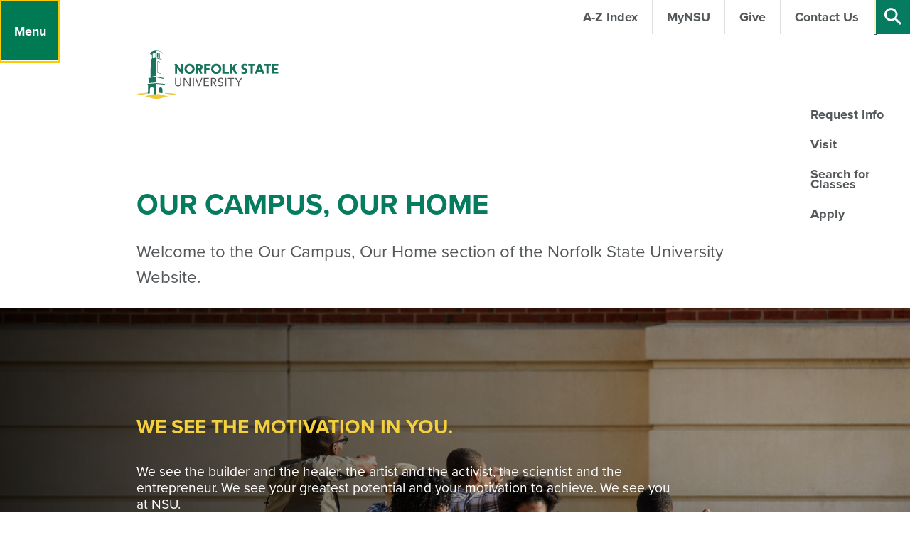

--- FILE ---
content_type: text/html; charset=utf-8
request_url: https://www.nsu.edu/our-campus-our-home
body_size: 642570
content:


<!DOCTYPE html>
<html xmlns="http://www.w3.org/1999/xhtml" lang="en">
<head id="ctl00_header"><meta charset="utf-8" /><meta name="viewport" content="width=device-width,initial-scale=1" /><title>
	Our Campus, Our Home | Norfolk State University - Norfolk State University
</title><link type="text/css" href="//cdnjs.cloudflare.com/ajax/libs/OwlCarousel2/2.2.1/assets/owl.carousel.min.css" rel="stylesheet" />
    <link type="text/css" href="/App_Themes/NSU/css/page-landing.css" rel="stylesheet" />

    <script type="text/javascript" src="https://use.typekit.net/fgp0vqk.js"></script>
    <script>try{Typekit.load({ async: true });}catch(e){}</script>
    <script type="text/javascript" src="//cdnjs.cloudflare.com/ajax/libs/jquery/3.7.0/jquery.min.js"></script>
    <script type="text/javascript" src="//cdnjs.cloudflare.com/ajax/libs/jquery.cycle2/2.1.6/core/jquery.cycle2.core.min.js"></script>
    <script type="text/javascript" src="//cdnjs.cloudflare.com/ajax/libs/jquery.cycle2/2.1.6/core/jquery.cycle2.pager.min.js"></script>
    <script type="text/javascript" src="//cdnjs.cloudflare.com/ajax/libs/OwlCarousel2/2.2.1/owl.carousel.min.js"></script>
    <script type="text/javascript" src="//cdnjs.cloudflare.com/ajax/libs/gsap/1.19.1/TweenMax.min.js"></script>
    <script type="text/javascript" src="//cdnjs.cloudflare.com/ajax/libs/gsap/1.19.1/TimelineMax.min.js"></script>
    <script type="text/javascript" src="//cdnjs.cloudflare.com/ajax/libs/gsap/1.19.1/plugins/AttrPlugin.min.js"></script>
    <script type="text/javascript" src="/App_Themes/NSU/lib/gsap/src/minified/plugins/DrawSVGPlugin.min.js"></script>
    <script type="text/javascript" src="/App_Themes/NSU/lib/gsap/src/minified/plugins/MorphSVGPlugin.min.js"></script>
    <script type="text/javascript" src="//cdnjs.cloudflare.com/ajax/libs/ScrollMagic/2.0.5/ScrollMagic.min.js"></script>
    <script type="text/javascript" src="//cdnjs.cloudflare.com/ajax/libs/ScrollMagic/2.0.5/plugins/animation.gsap.min.js"></script>
    <script type="text/javascript" src="/App_Themes/NSU/lib/uniform/js/jquery.uniform.standalone.js"></script>
    <meta name="description" content="Norfolk State University campus resources and services." /> 

<meta name="keywords" content="Housing & Residence Life, Dining Services & Food Truck, Learning Communities, Commuter Student Information, Health and Wellness, Security, Safety and Parking, Counseling Center, Student Center, Spartan Health Center, Spartan Training Zone" /> 
<link href="/CMSPages/GetResource.ashx?stylesheetname=MainThemeOverwrite" type="text/css" rel="stylesheet"/>
 
<link href="/favicon.ico" type="image/x-icon" rel="shortcut icon"/>
<link href="/favicon.ico" type="image/x-icon" rel="icon"/>


<!-- Google tag (gtag.js) added 12/13/2022 GA4 Tag -->
<script async src="https://www.googletagmanager.com/gtag/js?id=G-BSERQ60VCD"></script>
<script>
  window.dataLayer = window.dataLayer || [];
  function gtag(){dataLayer.push(arguments);}
  gtag('js', new Date());

  gtag('config', 'G-BSERQ60VCD');
</script>

<!-- End GA4 Tag -->

<!-- Google Analytics Code updated 10-13-21 Debbie Jones -->
<script type="text/javascript">(function(w,d,s,l,i){w[l]=w[l]||[];w[l].push({'gtm.start':
new Date().getTime(),event:'gtm.js'});var f=d.getElementsByTagName(s)[0],
j=d.createElement(s),dl=l!='dataLayer'?'&l='+l:'';j.async=true;j.src=
'https://www.googletagmanager.com/gtm.js?id='+i+dl;f.parentNode.insertBefore(j,f);
})(window,document,'script','dataLayer','GTM-KXPX5XH');</script>

<script type="text/javascript">
    var _gaq = _gaq || [];
    (function (i, s, o, g, r, a, m) {
        i['GoogleAnalyticsObject'] = r; i[r] = i[r] || function () {
            (i[r].q = i[r].q || []).push(arguments)
        }, i[r].l = 1 * new Date(); a = s.createElement(o),
        m = s.getElementsByTagName(o)[0]; a.async = 1; a.src = g; m.parentNode.insertBefore(a, m)
    })(window, document, 'script', '//www.google-analytics.com/analytics.js', 'ga');
    ga('create', 'UA-36305538-1', 'auto');
    ga('require', 'displayfeatures');
    ga('send', 'pageview');
</script>
<!-- End Google Analytics Code -->

<!-- Google Tag Manager (Script)  update 9-11-23 -->
<iframe src="https://www.googletagmanager.com/ns.html?id=GTM-TKFQX7" height="0" width="0" style="display:none;visibility:hidden" sandbox="allow-scripts"><script>(function(w,d,s,l,i){w[l]=w[l]||[];w[l].push({'gtm.start':new Date().getTime(),event:'gtm.js'});var f=d.getElementsByTagName(s)[0],
j=d.createElement(s),dl=l!='dataLayer'?'&l='+l:'';j.async=true;j.src=
'https://www.googletagmanager.com/gtm.js?id='+i+dl;f.parentNode.insertBefore(j,f);
})(window,document,'script','dataLayer','GTM-TKFQX7');</script>
</iframe>
<!-- End Google Tag Manager (Script) -->

<!-- Enrollment Fuel Tag placed 3-20-21-->
<!-- Rechecked 10-13-21-->
<!-- FUEL Global site tag (gtag.js) - Google Ads: 734880569 -->
<script async src="https://www.googletagmanager.com/gtag/js?id=AW-734880569"></script>
<script> window.dataLayer = window.dataLayer || []; function gtag(){dataLayer.push(arguments);} gtag('js', new Date()); gtag('config', 'AW-734880569'); </script>
<!--End Enrollment Fuel Code-->


<!-- Enrollment Fuel Tag placed 2-19-2021 -->
<meta name="referrer" content="no-referrer-when-downgrade">
<script type="text/javascript" src="https://tracking.mdl.io/track.js?dom=norfolk20_clickCapture&track=true"></script>
<!-- End Enrollment  Fuel Tracking Script -->


</head>
<body class="LTR Chrome ENUS ContentBody" >
    
	<form method="post" action="/our-campus-our-home" id="aspnetForm" class="pageForm">
<div class="aspNetHidden">
<input type="hidden" name="__CMSCsrfToken" id="__CMSCsrfToken" value="WdQbYkOrcs2rL+bhWCFBLZDmljLgPXvhzdbJ4+36CbJEMByJepknu7/Y0PrWAxhpU9pdMTJhSe2nZQ6ZOQi+3nZZRMP4dWDHVVsDx/paUDg=" />
<input type="hidden" name="__EVENTTARGET" id="__EVENTTARGET" value="" />
<input type="hidden" name="__EVENTARGUMENT" id="__EVENTARGUMENT" value="" />
<input type="hidden" name="__VIEWSTATE" id="__VIEWSTATE" value="3vIjb3q7QRmZCyvVT6VjaPrlVDGhYrBSjuCc+2gLzwyk49KMrictFx3k/5j70l3aFMvm981D0Gx1SjwzsWxA8MMwA/r4ukWFyqkLr9/[base64]/NUauqJXYto7u0x+2VCGW/4TjtuHKw/aCKzWO70j6Y9Tr8opDDktO/e89Vp8w9ummBt7FO3Qz7qHr6RMN5L0d6h3mxBFQxfNdBLF9NpyZw7lCLzYpZuBoOdKGuOI8Wei9viOsIQXWulxY1b5eDyzYpvIpps8xCYja/CHpgQfEUH9AGrOBPONwDX7exqdW1AvOjwFqigG1pDD1qPlzyH0Ge11o5I+oqaitMazaw5EDWlHN8ckuBoOEIPrpw/l3uLx0wechoLA32eobTZP8cTqSQ/TblHRwnx9VBfB3weucIErGVwSvdflIuiAEa1MKoLUGhoCOuxbFsIPaSWKXDwBgY6XYC0MWrFZRzH3/9IO5WgSX9g84nOcMLeBDWwc65UmGOJsLXAZVoMfAZuR560MGReRgkPu7tvYOhj5waQpGMGVxsLwL5SAO6pbyJVtdF0UOUS8wl4wdek4F2IBZ3Qa/PsaE0IRE+08N+0qbKse1BMdn+9cjkKW0XlHzIcnjX69sZNZkWtxtu+oRKvGmRAFqH1JywWACWuBwBZbn3+YJFG40zVXTxMR/IMqJBcEIODm0rTH9SxuA669XhCJ0xL11KAwTaCeeQClNz+4DY+x2e2NHmuLcWElj3zZOwcl/xTdMfLYklvfOZyqheO5sHp5YY5dfbPxcIkDPrug/4vP8AX6Y2ENbBFwnkFrdbjk9D5BvxHKaHR9D4vGmbjgRwsN8Vo735j4EgffEAOEC/J24p7DvRUL9fOcvSKiJ1I+yYHDhW02H7okYhzhDNb9ElVEpOqfo0FCvSo0yyRf/nEQ/43WB/spcuSPNFMrzM4xUoNChPBwpTZUYbpb7RUZwei/7Hr2q9IhEouKoR4LhdNJojBt13S5oo123IpCC6r7lffE6gntR/o/40xeZcYj51zZJPycsdJs3IeL3FgsCdu+e0ajeOQYch8BrOcwnXF2ozsrXO5RMNrl3VwZUov8to3xHltNkqXW/8dX0/7cTJSmk+wGyGteiPSZ2v+nNG1kBWeN6EHv97HwotPD5iu60HYdQuXxmlWxGE6fqQZkZtc4Crf1ylU2AAZFCP+zZSDF5XnNwbQ7fDgMI+FWHbhlYpnqU64zN+GdvVfkNTMSn8MB+M03qIDi3Vppsutztjt47gJcyUwd0Vq653f6Hzrxh2fnRj6QqR2YTcOTrc/VtOonhdc1VcInQ6Uj1X9SQwJVUdpLJM9T5NKKJ84u9Qh1soPMSkNOMD69BHD+Q2ptv8+G+bXGfGdjbb0/h7u2rqvcn4sZjMJT+VSXVjR698nwnm5ZPU3OCTHB3bLQPb76O5GDPr/OWHx9jSJRN7MFzQrYM5cUjYnT5w+HRGn898KVAiQ6n0SiQXyrtsGV0uCn5WfHfPlx5uqp6IfAy1kcCr2qsNvnNZ7571S1LagVG3J3YHkB9wh7vR5rotXa1uPhsvcnw2RXU6Rs72rkOSatAj+hhf7Xk6u2AeYoSDN8fVSKaa+CO/kBFqmKnaE1HAlkpedWerFcQmECG7qEYwvGLRrCsRByEFauyWl6sOs9IR5b+K/BHlv1qTh9sTeECT85svU0BP9Xw88bEr6MImjRIU7UaQmMOPr8Zlm6xZ92nKyRDcgK89kJJwyaS2zkx2MhB6Pr7RWCy0m4l9bdelpVSi54BmD05mlEUuRBJPlBTERzmoQwT1ve7yXw0tdmnAW1y/nI51bAEIuij8+RDGZPEhQU0RjI25MgKy8PZbm3uTrzCCyJ/GID9ad6VVkhigmpd/3YbwBMFdtI9+JGMHhjoh2RwIgk06JdF+S+0TkV3xM3DZubT8xnhAP8R4KVb0E6HqKBTJ+MwLr8Lxw/k/eX8fTCZNGTCcNVmUaumz/oWK/4pUWkby68h/0d+fWUcmyGVOGbuFnX6mT+iYmVvjVwnUzlWclCyO664wA+CKBhoHhhY2PlW+wgjwfek3EABoXoNPOZbkvBn98X9WjslKO2InMlcVIG5eS2VqKPx2zF5+Dk+H8Fw0pInEzMNkz80rtxqOeMfgW+bewZxFDyJE5w69460jZ8ue82S8wKzsiQzv/ASNhxU6CWJz1REZWeyb3mllpGee1JrJ5YLDBHMlpNlHPODmcOeeGxoNXrX1eHvrQeqVjm7Rz6/5FitCIxNE6S+Kg0JsRsgXNQ9+AjzMfTLwCp2TzyEriQqu66G/OBMBupxc3rTdcbd358yCKrk9cS0iYwd3Co6cvOK+V5tyWCb6HgW0M696uaTZHoeYvVFNCA4dLYD8fGYnLqwtmzgkeN9EMZcm/VT/pOYX0RzhJchdhUzsHtU80shQfoIuoELMSyur/2l4SrC61rA5fYI/5scqZu3v5GRWDvB1AwBYJF2dVI2vzQyULyVIV9GNNBEzpxdwwL4cGm1jIfz8O6lm8hW4wbEmfcJYHFymvoo+nTHeeBXNVBk7v3lq6eoFJo4mps57NlYB8+u+oQgSjNBI/1uApLFI3MTvihioUzoCCiFopLfxfMK8zqljkKa/qvpIRcJWxPzq+3nj9XQ6Ephq8ZaP7QpZDefIBtpDLxhRFlTxM8w6seBpp9tf/mGV95+zcpgCllZ11cIizcGWYtWgG+Cbt4KvDJjoKV+Ey5y8GEuX1CGz4IOHmhhPrDkQ0zuLNGLxI0iLNAzCI+gqbsM6W9yU28xQHmLJXnIF+0yhD3OtoW69J012smtIL9o5JOxdZmkD6Dzj89Mx6zRx+qBWgpa2cB4PnTOu/GvX9MAoR4X4qKZFzaQOdu/T2vjeIly9rQDX+d9s4y2cJjxobnf8uUHePJTSf3i8M9gy9mFkx8Ctb8RMYUV+6smOtJ8GV24YCWRs/q6he6n1SA6I8Fr90Pr0EAeQF7faEVzlreSwnGn/cf9P3TlcH5vJItlhG03rajGNS8e22rroWpNrQ+OMvMugBKDufKK3RXL/mhgohj+2XV48t/pdhR8d6AdCCUAryiDMFGvi74bnSWPdh9y9g2VBhcKhn3NpsBXUyoeI7rSaelegb5ZFVAkFuP+1TaMNIl/V3dw1CdhLyqoF2MwxLP9BLNhPvFKhKuTH0GWD9F7KXrnjBcCQ/BotN+ZSE8goQsdc9ErOU7AQ+aub9V7BMcy6/AR3oJ20L1EJt8SfiGHADRzxAfKOfl6COqNY8Uy4/uBefYb5jWrdUdPRbcguyxToBPpvGwEe6qS9I4X/Yl+RCtvfb7Ipaw0GomHA7K08hjXtXgLMlHJKM2Dk3RHhAFPpZTiggWpJxtiG1lZWi/kTFC0K1B3lyzjtlPNkz3AsR61UCKY4oBLzAAaPWlsxdHI18bLJQVUhS1LHUEHUcIDdTppOeHBLAQkqs+kfGfWkHZSv1sazIdI022i6syaJvP//hOO2DavWSqibrLRdHD+fAKK2xqgAr6X3WkAeE6m+xgk+Miw8jIlAlZGZw12PrJXWtU8OELUCjcointYFZyVSH4jsI5i9+K7eyV8X0nxpE7AvYRjEsGqwcB7APS06snQNAin0WZ7ni+voSCjrgveN0megWUpuTWKOEYCTSYgmNYZZmt8BSzZB/clN/Up0e1Z/QavXP8II4A3AafRFJdAD06tChhUXUkAbO2lL5QlJP4ciw3J4MkhkS31CZAD6feZ4Av5/j3MOkQCLjtXUxkBcXY+5vKTZv0Iej++8nTMMomWMNdMQuvyLrctq4nTD/[base64]/yfM+wQNlicibgsjMAbKm+XuIzDPHK40mM5K08JrGGRRzAvnJzoUXd9u0nuEIbhVLnrb2dVaGMfZw7Rlz76rabkIeqvVNdjRY+kaZYY4UscwDkRc41tRB/QRK55R597N8H2Eb22fadoOAH9LzzrIu2CfFFLaNGRx/67m4cgOd2ab3y1MtWcFYn6uArHSN4Yddc52iTCXUIwr5hissZmTbYFy5doP8qvr1AooL8jJhOwnY77GS+FRskrtsYO6fBcNDRz6GhwAFxKVuyE8n8+r6hhHhExDkgp6O9eYIGTYIuHPpLpwOz/kC0bbwrRfKwMTWCqdaJKRbhmxl0fDA9u/3YXWBAkHTV/FamjckLjhnyrnjSNr7McE4EiHu4eNFx/mZ0eAlIaUl8M0FuatZ6eduvF6byE70ks7UuH+HaNo+poJG+HFq+JfqpZ5X1yUui5OAuEP6hV90vqzhkvxf/ZM3TVYZ5Y0djnrEjnTzAlxMJezuGkhbAUmI5EDYVEqoRBA7ReUd+7jiVBuTcihnZ50Eo3Xnp0Cg5Ih9uDWsWxjRZMy3CbGKK3el/FovdkgwB1CJx1wFXz7BjKIkJrlMAp0KSCXRVtOjm1rY+vd/3PoqNntk6OaAOyEYRuGt7dHk2FxM45g72ek3wSBxjUy2OeWosv7gx2uFYPN6NbFOkEyDKVLWPY60IJNDKN72hjN44Av5YL2Bnrf02hXVk27jVXPFSB1bCjs2Gq3em65YOJMqaP0jH3PDcxgL5/FBuoAjRnIxoLlD9fdlABFg9jaRjh3/d3rBuMnCkilFZiR0s29q6gOgIrAo5zSJSXnWUfquhcTynKflHpZmzJmO042IyIAn5T51QmTLEyPAvfGMU7QfuwuTXddrBSsV5VqSwDKOjy9A+paOKnDhiOLdfiCzpVsZTF6jEr7mI1/cQ7+untsSbXwywD50KatyBT3MHRCdMPZj8L6sM9fkx3nfKk75jWwxqZOe0cKSeBSHcLhBdeUk5kSGJCk0vvZe4TXvCNDFxKyJqecgl6hvC6PjTffHa4oXK6vq9j7F8mcj8xf5b5WUl4byPxrW7gII3Bxh/AvEXF6IQfUkLPI/[base64]/kmT/AC0/36xGkPBySnKJXcQVt8OkYvQyDgu3FTYc+Bm8HOyvAOalqjsbVxP32FNfAer6uhxXVFyGeAoeym/GOdDeG2RQFODQJ4UtPcJIKBBjC+FVXZ+dmk3HPY9ylVsuJiCgnXGiov3CvbkmNvXCDK+krEQE/k3hObSPS4QNTung8dARulpTzUe7YS9HGLJJsm4HnOeCXmc2s8lYW1Hpq3pxx36olMWK8EWUlIEaDFpb0ZI9xy7HQU8OZByleq172Nh/Xx+eZDeDl970IDrTz5j0fLuZ29jPkgodViaP8++mYHAFtbpCfveWhay1+Ym+zVtdQX5RQiH6GTr1GrCv+fnPQlf/oNciYMuyQNo5EJM4LcVPV9hYAhH7oqOxS8SlRaQpNInjMfqQHtPCPnqJOF56Z/[base64]/iOD0u5YBHNFxlYocWtD0/ZgjYgMTZPUZWZwR1bpiaI6FaLtVrKV9uT8UsngBnPxZow6U90u2v14OWbNRfeNWnipQNNe/[base64]/792jorTc8kDxNqgHiu1k5EOdXF9HIBypfucfMQcm6ztTpHXVEGOLF2+XvJwm+Mu7Dt5Lj5ZBiormJdcufWU9vKzT7fwrOyIcmM2yaI39G4mQeDh4YDuGMOH9JFeJo2JUCIRJm/T+4U2DMdTGFTOC4EriO8lwnfZchIQhKWMuDV3mdy3MdbLmcyAc3vi1IUXyyatJvc720yC5ZduTK4XgPnyk2vaYDYXGdzzCTfbjDSDkSofvo5MtqvxpIGFKp6/7prcXNgODANid5MRHXKop81avn6g7BvFPawqU4LDXi3ArN1PK3TxeH5GjoInjaXJuLuucAhJobRCE8zO5GtUdySWXBSbL6omjkL2Je1Bi8nznT1fLi4EaVjoPXKcdKDOHZMarzJ8X0AkXZ2Vq5YG1ni42W8IyJpAD9yjuKmHuPEnJhTFhBcUoG89oxErfzmasFJRy/1qnEJ6g6oZjm3QAihvoFrpXdxwmwZVIpXfhFcWdEbN0SqDVAkZgVYN5/4OyEB3fVBpOo1WE0hRaNCJdvIZKzntE3QrWL+yq1RtQ21TqO5/iX1A+Ysnfe0+PfSaELvLAbtyHBBBv5KQ1DWS6FbS6CYmPySms/[base64]/[base64]/YDtiWDV8uXLt6MdviY5LFxKxojJaHEG7H+4woVsgv9IozpLWUnHXElxin292fnZyl2xtU7knfZLo0tZi6S3xQl4U+uQIYa00cpS2BpHPvi9GRX+5XxhPrnFBq/IZYG9iASBEwK5PedWOLwOlG96QEVQFrJNZK+thGWANyDlUl4V6nJ9IEdsbTvhR8OCJi5fLRqg7ImrGc716Zf5ZR00tNUo0MFfY5DhuaKKb4GEVqVQ6mHVKLLdYJ9QhK9k/PC/11v6zs+jbMZjpdGgF4+EXgRY2JFMwHRRyLjcmyaqca+m9TqMxPevbqg2nr0codGXa4uyASbF232qpsKEr9A+KQczbkWhnkx/7Dosw6EHYXhsbNlPkcZnxgWcqucNi2fcs4TrYNkZ60pVoDnAYL5RYG5j8/BWjD65QbbEr0DDOISw1OCuKgoCe0IrDpC/eUjsTJD/th1wo8JZuKcaugthuYTXIlrWKfNfQwEUV4HDmErFmNG61HBTtceJodKV82gLDLWINHF8zmEbU7NnyGjxJ5j+u/LFN8uzhCFpfNqoJfDdJxIwM0QBMAAI5PksOqHlw0EAmfkA6j4qGjM6r7w83NzL5UHsIAZg+dLj93tchO/mbK9Rw0uiH2hIN5H+viPiHouxWeVbAtS4BnpW0UEyOknAiPNVFNQJbN3EpnhhBSFI6lZ9XW3VtLa1DhMQgrwCOqLxUD7j+MAicc8FoyfPW1P02wjSphgPeW1/QgeE6FXA1tm2qdk7pHtHLpJfqJ4jqdpMv4vaiDbXbHSU2N/JxYZNOWKkTYmER9Eh4zSq6+f4CUQj/sxtvQjVpMKCj896TEd2FLaBgOq1UzTAP9/gQrn8FYzwfAxW5p/jRgrioH15rWhOM83QHw04JA5gmBTxUgXqHrCa38vVAwA9xMMxmdstEXNR0N1th1g10G1qJzvsa0oy2QVIh67lmrtM4LdpCyH07lKYKa8ZY1ChpQh3MN90CndWvys10AHcTU60lBg/e0wJ/0G7z9d03w5V0h7LW7nIjDNme6uZW4VRkHZNNdZJqMFZUvP19t3fgEjyXqvR+lwgJQ9uKZpnFC5cG/BFUUCRsW7AjWMHicDgt+mpIYzDY7F4Qps4V3sWRJaiEyzecIfCSPR20JS+GSddKCtbg5scsGuNM9mCerEKjDXEFrG/Y+i+MigeHjoYatiyxXoF5vIp1CWHApJTaKtOhMKfYYRk5Eu2tJzGZOyyj//f84VveA8XcGUqt2a7FcHPL1xFgX/uSM1bNJPHIldXHUyjfuv9wcxhMO7kA3YOe9q1Iu2wZnqOQkFslQHaQAHEN9MAJOlgGOyn/2fVlQvICPTP6SoP8pkWFwQIfM6uJN8LP8nBzhpqcxqcQ0e3xxCAcnvH1bUAWNNYG3ZJVPHhfW6YQMElVUYZ1CsgVw4ik6/hRkvMA0O2hihSaPMz5GsGAP5BfQpAGFvuW2gIf5a99AgAjMkXNLy+NWXA58nuBCWnSid7l9xd4xpqJGBcQtOEPbF9V+/3Wr0Z0OjXZelw3Wka43pNtNOVzQ4s3PRfFv9S5qaTLdTqR3nsIea12h/sGJAcU8wMI3uGdfDoNP/CWE/87Fkc1r3rUgTa8VgTlh7TDXltP0UjiVJ68E/af1SkQFeoAWHSecjDk4Jy5ju4UhVQbUZ5s0gYolbBZms5v+GLvZ6K0ZEB9w8iLIMd4Qlz5iiRzij3syxDzgB6/YlLwtphriu2K/jzRDZ3HI4UoxMmYW0CQ06lJSoohoPgyViS9Q5LumoNiOi0VNHEhiNsIhCdMzyVd4dfP3MV4U3Xteg6A+YM7z8Qv6VhEC66DGYtl/FV+jsrhyB8xV0vhZm2j/1x6k5fFC0RRdS+WyFTd2Tdp8U0wYkLzkfHe3WEhqPXhJxsJCvMF44ahnSrDZQQqMcaFzKNa0ZhdHW/FwvhJtkQeTwZgFwA4hcC6Xz7RKkgRCME6Mo21U3K3iR6FgfRJrXQ+12FoFLQC20kQK8UxZDQlaC6HmgLUJhtW2UcllVs7KciYHbJOjMhzMPKYw7WZraUys56e8Ie6AZHscD64CUdy9mcHfoE6fxixw1iF0KMfqcYSV6kGbHEsvzfjBfWw/RurNfhm01maCGPSH371DupzUdXwWHf+d7KHA/uxFQYDF8lzqo0uyYVuJVhsnEXUbXGDzsEaCzlEsQVifKm/WIshM2pWmCNvZueIfF+qf+vvjEcHelgnuIVzOCK8P5CWVNtJLugBre4Ake3jnzsfLQaujjAkivGhi4lYcJ7ws/F4M5VLTCCpBefVvEkwjJmEYpnR3U/9BkVcIWdqavA7z4VmxrXSYWzFA/kZWU1YOtiR4hB0CMFOtel+AsVWjplvOLybbCbBoy7NicJSoyA8Gyz3WrAFfZ0NXuIzPjwLeM93GaXaL+oGzVjmZynRX0AHRKb34aBi7atjfZMHptave4t61FAe/2OfkHeJ6F40uRIuS0TStXU1qmE5cK1P3BzS51+HqNH4aNRWx3LnHTqoQ0Ayfxt9srx8JbM1wz1NFDFWLZ+OeXyL7eVs6YYhTA/s23N8BDteqvBjp8NKzs7nUsEi20RqgibS5H987BfPxZ0VA3qqsR1fecOJJMNtPgNICJ2AcXz7eoBY1uXDemKbXc3XBwj4dXYOER/[base64]/TVqOitExuk4/y3tFVJ3CH2snlLiM7p1Lg4Y2tkZIZ3kQKoFfLnsenoy9/LPAVGPjQOcfN//vOucb75gKgEGRmtMEtpCriBt29DImXGTx/11ht0iX/[base64]/qs79uMGNbmqw/xmksIQTZkqphMG+CocW6u016f+EY+VpnSpEa2qZ7uCpq7M/OtC6GWjJmCXPwVZyD2YnKtb1CpyArcM8XhOnXy4NFGdy+IkgYi8iRBIk8F1yyLR9V3jUjBiQSdGNrayOvQQ3mJ9YhvbAPii//U8o7I74fdeFV54/4htD/1Uyih6acv8wQ2Qt5yG0WBdgV78n7yuhNSMJUIq/vBDzyHhQHE3E/vvlCWQzCbBgSCj/8b92aeXNjqJ3NFYYdPXNTlDnap8UcINn7uwl1jU4NJtE+3JfuA6uq1px3wkJQ0yGcLKn0YFXBrxLtmGTVk2lpcEPU3TE+gE6ZBIZ/74iFqpBec/xH0U3rDL/VWnyBxWZXUcxtWFSPALQNP2PxkY5aSs4sumc82YxftJ0KbBV+tQQYKzacZPn4nJsP4kNFt7KuKIXT9omomWPLEv88aLThSOqISaLVUtbIBKjUf86/Kbh2yPpSFBZMgY66yB5w4HB7hXH1KBRnn6HVXs6MuNoUj4dyW/YK7eBqBnVFNRdWF31iiE9dR7qT5ShKV9dkVCCSniqnER0pn/SQrtiIlrHm0WU3A/KAJRNmpR3FTZkyRqs6uGG8HyHvyR60++bQX1BAje2s5sli9xV3HQ2g3C52RRk7SzMPBSM+6HXfXf65WZ8olh4Gv96QhqyI9nF+e4g+/2xfYStLNxGDI0XI87E/ib1fdUs9S1nRDrifjucw/miKHZw3d4PDh9Bj9cWRwf2GGaJLIIf+IfM6Kp/NtHjTd8XbYhQRxJ+YoGT4j5cFGAsuMmEnVN1GRGa8WgzJZ35M86KtzAjLG+tbhO+7uhVau3LLIGQAcXO8bJGKUBUE1GcvFXt/J4PgwipdHJVc0ixX+OJgBw2vRS/UpIMfi1DeSHgZUHC/FG5YoGORdIJat05tIaIwzVdNhxLaXW+DltZ/dRRbtggOBikchgdAgdigStRHovown4Y2F0QnKKW7AD/VCdtTx3HUPlkTs7zhnW9NbT6kqfLBXSeIV7IUvdudYosucXvOQGbh3tLx3jHqsxZQOXaG5aUG+cxBD5APTP0K25QtXLTlppgo4xXsv9k465aRXLkzwN+DHiQMRKpoL5GOCANC0uQlHDbMKW/+niOg4CovtH9Qw0bQF+LFY6mkTqfnIdA8uUdJtAlS5yxhOyufDng8qLNQyBzGV149cbcuh2UUVsWBxdRjtiJrAWjlYP2g3TfrmuaFSMSVYQSpWQv+K+xcwV6c6T3ffow3oMH7a8ElI8Zn4UFIIuaOPLskj48X0t07Zw8R46/sH8dZdV/Ws7FeraUIWtdMPEoh3Zcv/ZPlkwUOkeR95Lbim6m58QgAQ/gswCdjV+AL5VA1mIH4THdDYeuB0nlkm/MD8QidrltN503DliSNT2yYzShJgCN/9q1YgRoPlCGAnF5LwyGB0h/qciHKhcdmX7yg11MWspte4+wLqhNcWJCThgKj+IFHywzVej0Xw/Ep6odBS7sAHMgY/wQakKJl5yLHz6x3N3cCK4K+Aqdvh8DrTJSKhUohTDiuqnPX7ab7wOy4CMoJ7LlqP3cbzRq9sjbXedIOtfHEtakTuSbJZC5XaCX5PtnhfZpolg3roZp7DX9mJWtJKp9VFFD8eZOvPQYaHM8YJLWk7nmW5YuY0f9w2e2C+T9iEV2NdBNxvwLpFoV/4zOHEg+bMgD8WaBLegQcdhlF7GqaGeoJ6TioIvEc8onz9iO4ECkhagu13YnKNCsP+u6a983XsMdml3xiJmpi++Hb85KG+G11UNn7bqe2QXcmUE/N9kB/pd9n33gVtgCAcAPNjAc+2qskIneP829iBbrOqVJ99FDi1CTH406/[base64]/m+SAOlVztvBBQPRKNmurYLqpx+5jUH4b7aHImRV2sMkDNZkHDShZ7a0ZOzQqj8ZzSDpvFRo1Z4sMDh4VcCrpGkWgQiBDeef2PigGunGRl7UVY+8XvqwqN2A1c4Slre6K+kGcIauSDc6rwibKWJ2PM3VwK4RCYdZjVzU3Wi+LL5uSMVzSssO6DMT+/I6YL1pGBo0TONS+7rPnJI64dzsK9RBeE9OSJcwlZ71we7G2wFOzOfOt1OHo1oQR0yyZgDj7Fexrc+uwAmjZOVO4vJ7Pz3vVEQLM+aqDNsoMlmvXQpftkxkSLxcw/jG2/pkGHq9jhhOHD5V9vqGRCvDZoI7jY3HV0Djt6LFRqtgGaRREq/[base64]/pd9/rJLJiD+qkQJnMFkS4YXcMpDeZiqniL3Wn06jIZaaQ9OYEvgcBjT8BptjoKRH58oCSRiqwhZRwJBGWHjbiVWT1djM1ciqNv6yz5o6jkfHoFD+78l57pQDq0YIS/CkCUwhDSu6cXw44xIo6Fr6OtSLHq/1zySaKVAoyJSfoZN6RN7pJaS5qtzLOh2TLJJ6LnKLekWppN7VnBITW4REh5UuacqolnFvgD3wwr0+FCHLgGdzm+/J1A2fEMqmbrv5qKMttSToCLCzUmdxEkod8X0H89HomwN6Jqf/hi/uWhXshLCQTZqRT94CK5NFmAGhnIbXzbRW7LixP91Z9Zbut4z47huQEgMVdcE9PBRgrvj8qWL3n9dYH0qKrJp9uIa0M94bSz8I46JwJFN17b/e87xvs8qa89bQ6qrVDL5twmNKT4xbwX3ZTzHw6e0h1P+zhg5xcBywDUtEsKl5lSlIQyh7ACgX26cj1iKXTO+UzJKrVzTN0Rc7kYJBZvVM+m07ApuaTG7Gldt9bPa/oVhKNijH/ERFCd1Qr9QhIA9vUv5GFcXTYoNW6G5LRBp6pLZiVrPXK7s2n82vPwgJV8bRLODyiLVv8HctnHN21u9I5E2Xbl+QY/4c1hplKMcs7qGE6WR9TPh/RZ5UBPszfFSmELB8wkb4W44141pYS3nz8kNf28Hn+wq7/XvI/1b/kePyBf2AYBaYXTc80IpvcjXFuZ82hhlBEUuLv7Ee6PfTojizF/nSBgwb1GrmCkq8VsRdw3XboXnS0PAsl2+u56VIdrGZCFp0I9g+RrwDd1qCFJJDsT+KbAGf0VMd2S2wugl/UhAaAqG20CDYEzlQ/0091QuqGxN0Y8rLsOztrS5v6kMMdMrPYaZOvqrXcgJUnxmT9TOTJIRz6tl6ts84QdDm8ab9xoKKcY0N/81YPGz2aXFNLz2xINXeNzdgKR96B+ouAF8nATciUheVAf3nx3Iv3Q40TSvOzxIXZdNLmogVNRN1A9/xv35i8x3v+125+1MiMjoDA6GFPo1I/wVzJh3lot5sK3lwtZ5Va8T5nsdT/hO04zzqeT0tw6RSEdGDXZt2ac1YAJUrD2nkht8OQcHcrsroj3MyXhIn5umQgnHgYQjjR0qP9t9J+1Orbfrw73SZFiV00+gLhIDCFZgM8Hi8+Ly4jcocWLUnf+dsHyuDo72f2jRQ/JsBrDbKSctlViMP0tPhy11s6hEBpx3c3fKaLqpVz2XtahvlorDIMGyrf11DxJphw5FdGPF+KyF4DTFR9H39DXarHCbO9g/1gXG8SRcsXy289bmCVgcWW2O1kRSyiS5pUSfilrWAZ+QYFLC3hdcLApvsS4HjTuGFwrClDu+wdrM0u4zkc5bGXNenpSAMzeXX/zftODUkHR48UEm7LaP3LZaeh1ebOkM1GCVbCS/gYuiu1zea7oNwaRehqajCgFDg2nJRbRpKgIr8z00jdfNw4esa4DcoJiXcefmcqZv+M394MZ6SA1WWFdOevw2X08Ijd453ACV/sRHe/1Q1WgJo+Igl88jZqtQ7EeWm5uKU08lcWTfSY8pJBrCAuELOwviN028OvUFl9ZVZ8ex7xUCAEyoNTVfFIUvI2m1BYzd4/o0Kdn1rH32MdG/pnPTtGAD4TYb40pksDiJKaTBtqyLJ8JbtnwHe3vRQiF7pSwHM92WpSLKAKKNkPtnks4VbbYNfucaluHki6WMmxLCZKRMdSKTJlDjfgnVI9b1CQZF/oBRPoBi9euBIVshxA/IFFuI+t0GIeCnINb/rz26lGZnnC6Hw2A07jiitzLWht9tsWr4EuU+LfN+1ItR/nui4ZIFYQ/TJRleDavaxLGbPKuqnsfc6tjpabj4EqLDifYIuUd0GvJWDaItakQJ4NgbI0aAikIGg/2nKCiACQBFwDQxGzUetwP5h6tm7e7ctq1cm3Dq2OYNuvpoOHFlV8I4tO+QQ1f+GT5LKIis3tmC47nqWAGJ+l4jYrfo19BrF7L+/yFR5EIDJD+qYSL0SDkyrtuJ3cIV4ZT/3Uz4HRqOL9gBd+S0caErQk7qqkpxSpsMsYCyKMiCq1NJwiN6StfuWur6ckbwMCrv8vJuV0x2esXNeCfU3nxS3ZQqVwMquQ6l/W20VdLA4Rw6kG/TcWVAjHdgSFb4H3rWoZ/9EYISe6shUHzKnXSi0owMH37NZKtfy0/l8bV3lDGQ8x0r9ZvUuwsQVnwen/gME9kr8B1gLovRBwx39uDdy9eJa6cI+UdVoj9micLeyRKwsD4nG0mJpMWc0rbAvS5S3vMbdpRyWWxf5BOoKFnDNlA5CwCGehOGyIX7and61F7ReO0n3ZzoU2RVzXpeSDSlcK2XHBmLr+TG2r1gvcYeLQvmhSk9bzvLD7/[base64]/tqtEriSiWAUXq/9eTeh1yRx+tXA4Um9wrS+cqCFnt3XqO2DKRIIxBU1kzmouYD09qAUO3GcQpR3DUXDgaoVMs4arqndTYg33tKETnfWtar/m0Jndo0MBcEceBKH7k394nYwyAVyAiH+H3CaEDuebVmOaf0cG7EyOv7csAutx2Rrbk25YH7yOeFVwI4khPb5+Tl93vb7vThJfIBmQqgrzyXpShlPGwomS2Gr6TaKBDN/agTVN236EIN1XY7tra7L7fQIJpOq3xj+VEyNoTpmqKk7T3UUo7iBx904YVLXGqM/8ZUGyPJpWPsFHDsA7Lc3iLAdjW0N2scz+3dhEzn/Dx+ynraSOyORdym1e3276YqutJ//ZNvPuIeyFRxuVq8pumyGosGVGaK9xuh/TtMTilUq0VYvoAmlo9/Vb5H/csDZKvTRyNb1tEe4++Yt9dbnVzyw/dZPEuQoR7Edkee16uCurTIEGsznKsQT9LWWhOEtM5cXilPmhxOZOPphl90sDtT/[base64]/2nHu9ts5QG+/zFIbiZlSBPQqnL32XZI4DEbknwmLRUIWie6F0LBnmKDOAM4Uwp0ATV4g8GIo4F6ThnlOpUQXmlgFAhh0fhsnOGPPcHpKZcBCI8Kw7nntqhrAdRsBtMYAxeZ+Kc0rEm3+4liiIe1QnguZ9WJ/O0ffXdSGLRdiCVJY389DdME2y5bF6Cm++b9r+niowjeC5EgNtKtagUDzQMzi3ukF9uprsm3Zi/Uf+s762YtDpfN1nUZsGh1zSj+bpi7bMz5sh6Xm9kXQnA/ZOad7Lo0zaw5aQrurmQbHrDc5twYi4uk4QVqYakvWjLf1uhOZ3h0e59jkqGE15XbnlKaCfwBzuN3/itJ/znVjsYdJjpopjXKfrmce/oavYwUmYQGcer12S/6CkiBe3zQMyOKF1cLe2sd0BIQGCRfiCnMXjuakUok2M1LR7ULkv25PZQiEh5bhjExXSaIYvcc/0975trdZFJtFTudR7fJzm0QIycDvjmvs69/r5MiCo+JG6oBx+b4Ri0Pmnlfk19ytVxYQg9mU9V7wibH5s2PHsfpzkurrbQETqr4dyo93hl+b/QThHhUhTpN0lly7RTPjFrR70SxFG31MD29u1bInGpqnd7nx8h0O1eihe2xfdOoBXfOQmf5XBb8e5cGppwxC0W0Y68W6KnQMuCVWOx8XRE/BKk4ePQcRCjo71BJBh6BFcC7BbUhFg4u4gIIv0zz1v42Itr+VgUJZv48id/aviIWWJlSX7RCcWUZto5TIuv7ivNl+Kkn4V5AoVWhrQGSADk0jl43s969fJwx5L4uTsu6ENeXOm0ZeXGlWmg3BEr1DsBEXmNo/Ry7BLjEoCdDcuTRjOtrGyJsaSaVg0Z2BYA2w7yG7hqQERSegSPDF4WNJ1h784wS1xNVDWauTQJ0wJJaVEIdukZciij1sPhW08l0JSE2pdfl4kkmtixSl4Il1XauttV3PXc9a4M4kiW4mTHncKr3GhY/+NvIS3F7mzvA2yY4vqNwlyWLDzmsp1YNongQh8ioGsjXPYGLncCLf4nHrimSHw9QtikDEsg8NM4Q9y0F7Bt4kqGkWBjCTYwQqT9JnmdTDrGaQQ1j0KA5B8h8wUP4x+USKSeginayFhoX6p6UZre5V+Euh8xDA0eJvQ0K/A+gjQ2hkYoPy9QaEz207VksQlbgfLhMhP1zvMM0FozZn9NwPO+gB37H84Fv+y64KlI4S+Vt/yZ61gDYnVddkx0tkBzQCrE7hVn1DeXsyvPIA2rrviFjV4/medOkVwHpUEQV/lzPkU0sTYa/UpaoKoYmwCkHg4skYTj1upZkmSTAQ73QnjC0X7/e3X++H2TJEInL0b0jgDiI6i/vHr6TLtp3derx7ATz1zBMsJNlskTD0aZvIPlTqc8GUyoguh7LUDY/vJhZDQzWgQbBvJfOaeLNEHByZRk2rixGGA92kg6l1y6aCjQpJhwiIRogRY4DqqS99A+W+slvFt/GG+Nwk2qUvbQ5iNJ03mwnZCJE0dvddz6zVn46SRN8sMjnBEughUQpa06RP8/JNFsNvP9n4D7GytO2huPoFwbrXe97t+MQlChflY+TkDAfKBjhBH6y/bLWDTwQw1bdq/Ck00th5lu8KpX+UV+V1c7vU39t5tiOv9KdW9YJY16Nsa9wE0sR2sl3GghtXMrDd6MfnkVeouBiDai+rbZBiLew3r99NFDfG8ui5F75zUU/6mET1gzZb0AGoeutJMmFxwel8J5eeHmhQdY5dTcl5kgh17f07SHGrLu5rMFjxJKoHwSoxAkEozeXP3o1DpRdVnwW3Jx6/zjM2N/pkoaP7x/GczXZdu/8xo2rGiyrk3jfazQu48frUpqNt0ntnGoEpUxjdxmeOaLq61KBkri9AwDZS3putLKmId2uIxRf/AFblKm08qbPXqhN0MeAEIedQhcpDam/JM9Qlq+wQHFa6N1PLTENu0z5+vVU2qIjYiokyeApfAIKq7aqyWSE6rwzkMudvlFlwSiBeEhlY0nbAh/BCpLsa9hX4X5iPC2EhjPypia9K8J5AZOupSEiiIJbSneytCJUE3H7GtMG+FKPw59zFSVH5rhvOH02u2bR2lglbfX7oWwIljmnUD3xRLc6xbLzhBJc+/4bHOosP7Ve26cM/3RHTw4lbNJ+oJHJoXtJLn+h5hYeMbpTOtJvPdxjgHGejnlMZHQpgYtHwp16hFOReu9/5+pvxH3tH0tjKYWEVPIDh7LQ+r9RoD0GZk3+2thDjVmyrN/WalbbG6ULTHZ7Tky37YG26mBmLWXqjV9QhtMJY6GNhGAuaY28+3sv8c+hY2RK5j0YGqAufgdS4K+3fBYHP07beLq/C+2WKWPm82xOKZ2lYiQradTEJJlUqvrGDH+yiWWX3pPL4JAXcXNWD+PGPWtFfC+YnUg0uGw0L3/qukb8xrzX3MJjhT3vJDJyBIKihbrEbQlZKuTKp6yarAcmHakbVNMJ9F9Uub/zHR3STk96tiF3F4pqUo12nIRjbo9+FX3Rk/cIh1CAFg+1D3rdnix9cQYuqtXDuS609glp8XjDTQHdH6Q4yHOOJkjefuj4wRyPFY32Liiycp3SlrxDQeVFkttKJ56seqcDIGvFOFJ0ft672KkgqpynEmzUUuzyXv7DgXSfbIfS7G8kUMYLWAhx8cgzWFavW7lp5sS749/drEzy3/OlJZt7lcbj+bnRDRMRH8e4N2CJc9u8QGC//6XCIHiw15lZyBLdpIgexSuGqm+QYMNus8Q0qYfjdMTIcZP+BFvwd9u+tcSYExt3pCkyhI8s//Ez+Wv65C1cXOIHdSckk6KC+8d5v9XWKcDZFJ1W8QevmkH7DMJHrKG5lJEdtJJ+Kps6wK9zGk2qKiO0jk1vbUBoclZ9zAH3mCRm8d1CPP/VTYQO0igl1htIi5AXctsjkQBB+CqVBU9W9r96PVNqZ8/LJIE+qPdVVyRqyHiVzV/[base64]/W5Eyop79QW/QJtIw9Rp/9GaidQtwlkkHYrb6lMEIBgqGq9aXt3H8FVv08TUH60v6/vYs73yRwlWJ0KCurHomsC0D7giMIz3HgFzLG69c2an96jPodIUgZO8bK6Z+Lgo5poPawjSFNIgrbCUowhBnHOJa7TC27dMr+yn0bXUxwAaMIrCly/gnSIT1RKmOABH6HAhEppr/hh6+QUmg3LLJ9pKqNi9d389GcKuRKMm4U9yxJY6yIxRuNAPQSpC6UA9pfpk1+eA00g/AD8amulUqA7yBW5YoPLmPrGQ06Z1RspUPSl8OzWM36kq6eGtj3p6+S5KS5q66pKYDOd/[base64]/D+JWw31l8cR7nqowjxJTmuiK5MUw5f5ZqsjJbLG51z37EFqfUwHxIIOqjfYK7mF78PcEn2p7m5FYbSPl53JjANUhulcjQQp/+AQo/2bVIkvuifPhJzxFfGUEGw7PzeSO0XzniqxvYWJiwRBOVEyzyE/wlB35hntZJuAm95Pcn9ttN+dB9Jph9NK5ey31l6umKZFcpcHCOc43TkYFCzxwHGHFyk5Pz/U/OB2XX/xPXJzLDn38i19Dd2vxgmcE9fyf+vy4BhSIVdKMy90GGIk1UgOkAl0lh8vocJTKVexi1kCwJ8H5rBn19zdf4/iCzK/hMSAa5GgNUs8vt1p6ktacdULVSOkUOVibOhcJbcFNVH8AQN1OY3PZduczdIUOSAKsQDVkWoydk6RnC8We+SwlALFbb9XZtN4zEbIb8ExyjU123PzdQEoP7GZOwSZqRcwTpl9P2EWMsVwAM3uQCj3f5XppR8UCOlbQO3Utbr/DjD1bSLBz90+PttihBZAKE+6wiRzetCNkVIVfmq63lDoAOP2Pf+Fu5OGq9g0hiAXpP0zx78nRuOx1atWepJG6TDPpocuKQKjfJnqccksvwatMr5RI2XjvOUSfw+zuY/oDbnQt3vx1aifx8q0gEy0/5T4n5GBmbsVM4HEuIVc5fgyRppZHU0mJ+rTf6+vLbDiUeTuKnvBuak6V2037edFAfpH4uYEy/9RU0VYcrU9my1827dX25NrOBM4IbvGPivEzMfFZgjpeUVG33d5rPiImph5tPF5CuQBnO964nJwOCUzvLdjw5SBJ8IPMieRE3+sf7OhFBl08V+NILIKxBrxRda+XsKDT17n94dVxDHB3HOqTxoXslClYIIAGAZMvrPZbtUc91C7tf338jGxs70OIX+V0akReaK+OpO/MyeVqSeuA4kR6rrqsBXO2JN3rtdoZCnj/4Pzl+Ipk1IP/OhnYOu5xSM8JS0tqyFRAX/VNii4gkwaEKJ4p5TX2lAw9ClbVb2p/ojnCRs+nz3Tgt3IRYIz+lHP4u2HnlT87LVVGokx0XzgSW4rwDuXQTmi/S8GPEYTMekChZMy0XEXbG6PbRUhWTZd94IFmV9hPpcHo5GmWTa1XqoKTcVRt5emRqTVnBoIpFad8QcI41mTHQ69hiIudOdR9EmyYCNNWhRHbZyD9I2djFerHQ6eOX4Hoq6llypdve0bITn9pZ8p+QTOCB1/A11PMq1ErCnGnhW/ZvQrf26RM1sSmdrbff1WvpTMacV7LEuJ3W0nZ/MQqj9+fY71Fx+40xJnW8+k/0PUq02kmU9eaYC+FmtE32DJiPbOpygCh3aBY+ld1ToEq5g2AaLccDHpkhD9ZBv1L38gBX2LF7u1suznVg1LH3l94X8onoY+hi+sX57YbuKmW6nYovMazK0Qp/ultWwKqQATyZBfOcE/m9bCMpd9dSR9CXF8c05cbQTGMhdu7Vp1VRn7mpvby1TBV/L59A3FlCyEnKf4z6kNsrPhjpbk4HD81MqA9y9s/Ienu7lNNfYexYFuEdyCaIH88KvWOV6YrgGz2ttSCo9G8k8voMy5trmfNlyQ2bZL/eYSV7dJlwbGSrvFt1hJKg+4cH0mb6/GjLKsvWsxKvpcEmjSQ7RqqLZ8WAQW2J56msDIakajp1kL8ivbCVnMQ3wUJMrtsEWrT7MmTR9g/I6sL+MboZYeP05d3q88vMADjkHukxsBShJE+RqMxAa0Z+RQiUIPJMXLhIh2VqoSl0Jme4efr/FaXZgb3g9ixKE/RHL21iTxyVbEuVayrSxQL2joTVKYx2zShRCkyagcB9vX3LrVPlyXksdgq+mx8FxSYBg760U4sZMZcaLGAM2rOR+vQviGak5dOn66e+/EQG2V9/[base64]/BtHbXAu1cZC3OafKy1jF1sI6YI9yaldXYm45ngOXXbc5Y7c1/s3Lx/U/twa8+5fMVoTSaL5/IPRE5MGsKoWtPNpGHVbnknESwl+4FhTwJLkfWu71AZ6AGXbti5yA+wBMw0L9aAUOc9hggoDUKZ8ybeUoyz6hoUiqdxg8qiAzGCXOhm7qjh7Iq/kKL1qK3BAA6MBgV8XhXOTf4XGWGnn75RGaSJwg0kv5LWZLS7JlLIc4z9bqEIX+EI7GAqq/uwtkKm47uEf1cw0lMnIg8/Zi1YxbSYzDw60Owy3c5xN8kP+6hP9OrYfDo97KVDU4szA+ePhfOx/Coh361EG1PlfQFSYzwlF+5vZa0PrFvtxN/BkApJOVOcrAqpcCIdvlE15dJcTsINHsCcyqkTITfWYSWBozgRxlR+HDw4eMa5nIYRQh/YR1N9X+GrZUjI0KOcg3NTr3yyIyBldAb9Z+Q515St2ggLr7LvUL+Gs3fXuhP0iGXI7p2Q+oiaoRmQrrxjViNI4T4pGapR+kFuGK5h+Pm3jAge8kjTpW40slIEzW3Bm4nME8FaOgSJJPyJ7/8TYqHMm/z5tmIUAmmuDTgRC/04flXysc4w3PnlusLNPLtMtGreQQVsRXAJukROvTw1J18MjPvxhlXrWRfKWfLIx8Hu7gcLW57xm/QhoXQz0EkJDNCQor5wnWEJIbczxCHDCEHeGV7wt/7TyjEUTU/lVhbvtan/0BVj+/ykbVbuWNu9OSkKQR+45GEsKX/6r7K8UA+7IgKCIIorJdQKTk/MzVvqM38mAvx7onlnkzhOvTmxspJ3AU69rQzd064Ov2hjkjfPHyR/PuRDBZmdo1Byo1yOGJq/9fgaDjPUe3VFYHdnAPyr78QLJtntfm5Jfqo8yDGwqQpg4KKZR4F96zEW7sAptub5W4MV45JPBNVQoM1vzVGApKcukRKW+7soteTG90RkeBa6ud3ftdyHyUGokJUc8wss+iIFS9J6oa7HRXV2kMqvec7qtpGBxnaRp+06V/oT5Ex0dBW+K0xh2Y0SF1ZU3oN/+Uy+bySrYM4d3o2D4zo6LwexgtBf5MIbvuVz6BFYWpoafYkNSZ7YArP/iwFIr43iswcicPvoBTBXvegs58ilJ/Zfp6AliCygu+kqmeNPhm0AUE9IFbr8iTXyEOhzQKsiBI30DVYH5Q7orrx10o/cg9suKLr2f3a2zdLsRDYL2KbeqM2UkKLfiKSk02T59G0Km/ORfY9Z12Hr54p3NRzdhp7fJbw/0fD8UoU1gBOL+A4z72gmNCaEIOFDTpGcfPmMwSMASTNSHBC1Ks/mfnHB3Nt+wOL/1DIc79/N68TH34E45iLLnyAKb45Ydf3WAeMHN4NB+4I1sCO+sVHmshPy2uHbRUbQcERKyIeVAZALpu7yluG9+6ToOgaQ2QKCxqd0lIE/pfYLBl59eLkapkqu73onoBIir7yEwDbBMEhZVgtW9k6jQNQmOP8msoErLVaJStGKoXaiKRwGk9xPStbsfr2vuEy1mEy3clX1bxOrmU09hz7kU6CsRA7Bt/h3PHncS+TWN9KzGGzLL2aDToORIj5qWVBzhNB4+aL+le3VViBnFeuPlsIcAQLh2UjWEGLaD3c5iIdONrCfVrWBX7aCbUJzXp8Oxj/NwtSSwG+27CdrWd+6u6JskJMqN+1PpRymOfEOaCMyAutMmw3mSS/uWxwf/76kOLix4Nc9NHaJBkGXczRi0HXcHEidQg8ZeJzk3BM0L3uPU5gF81uqq8K2esr/eFAn/wgnxQnR9awsG07UR69uI2i4ZGYIaYZreAtULZLWu04ekt30ih9kwtmpNpAof1RMl9x/tlAJBbcankYU0uGHbUxjy3tkK8Za5HSkwD/WnMe5SUAm08pPH+QBbm0fWyPRvDwXVrRRD2HHRD0kGQbWgfS2whCpjggf2IGfnh3oX4X+hAtIH47c8xgoLjQ69oWsP9MSI4TbN/hGJ8lhzYOy0BjpW0th8EG/RKNOLfRqAsIoP7PS1LyG+kQX88ZtngSQNRZmLD271+6M4V/uiLr9igpVFEtgY1NVcNjIycLQYTmlZ4+XsaVglLIkhcn1XREEr8p5KcDcpv9f2BhppfzeXwPPcW01jXLmS5S91eLMqIhtpjfgCLIgMmYqMS0o88c55Cw+wwXrjzdMOYh/FzKl2r0ZVTHV0shB1lIox+6uU0EkbmQRUvLr5+NiGTOUyRyVrAEn+MGLUtJukxk2Fsh78HGE4nbaShzIEwwKNZPfG6BPogNs5a/NFUXQnZyayzncIsYgrnSG9W98zythGxpBUYXji/Hq5ZWE8Z1iN/RboXsgR6hgY8PTII+h4kpt7g3T+U6tjSXGfjXM8eJgxi0wVJbbwL1xEEhzHB8OmKxALKMJ/LmoCF2+9Q/Um3WhtwYwqILLJmmyQU5wCaxM7eQWhZi7pBySUn39vWDLOM/bGmWHXkPU3umyXhswxh5i1dhFTh5FVoFVr0gTqOijMhBMDVLs9Wz+nGTscGLr3ZgNddPheaY+BE85a41qVG8w3SftTeDEQNBG5ar8ndXQxRoDdORHIQM8zYfrrRfLb80Iu1Plky5qtTv0eKcGD0iuwcelQRR0vMwZMN/eukZQZdtbZia8sserdc+9VVyzfTIjqYqNcEEjelOrfICeLuHRl4+8QG7hNgmLBB4NVC9Yve1OaGdNVoQsGybhKHODLlnBjr8FRaZyu1ydgY225zApCxGeuIRTKG0DhvOLKPi2LsFOvrXRN0prCGgGKni6OtQ9Dl0eIbTrJxnpVCA3Gz37/x9n4e6juv33yf2cZWvDo9ckbiF8k8qx3NHg2CmkvKcoIpXrkTLyOFZNbcv+MXcXl9nwqc0QMTRGjPi/GcgiYsYgq7V0R5I3FLHE9elH3Wwd0V/VctLSU6gNFCfbBGZZb1psYcUip//iiP1PhEU00fV39wJo58YOt9RwmLR8BNgi0YdX9genRtDABVVNCUBKEnwlN9CLuQPIEI7R2j9+KRlUDfNR8xyJE/hLKrG3gDkNKkiXyiruzsKkpg/VDNpnAqfVwiK0rI39SBAC8xuP+6E0/M7X4XQKLuqFNEEyAEscGIhihI1MyYhaWgu/LLn3ZMP/QKlbPVLjXrPn8KBdpKrsRWS2v08pkcubNSwZIS8Ik+tfogzq7wrEb+x/3vdLWRl5ccdXaciLKJKV41zSeDi3avdw2xm9khhn/Zta/rsU/UDOuhr/+llfu3sI4TiXPvhizKYIrNcpu0bJDIb5RBtPeSUpFlajPhjSu/OM+lqQvyXSBY+dwEjZLNEBwZl6g56CmYI+fUaaXCd8iZNVzA1aIcAdbpebdEXjazyBgGyNm7D4fPJ+4Fp+WGW5s1pJSVfs3XyIZ4qL5p3VBEcHlIX3FT19MNEDxBIpT4IjpY+JpTBmG+liwKSSk2R1+jp7JFv/hMc8HQDgi1vR5mNUdr2nIdzVNNGBxLQ9uOukWPIJcxa6oqi1hdI715WHUuPsCSCh4S1sCfB9hASLc76zNWxt3LvPq7NLUEQuGCBNkYodoMH/hX61EGkajTwZTMm5Hr773EE/Sg2dzPX4QMTXOXa+4eTh68I4A/IcKdtaWix3sD7NZCslkyk69cDFSePIY1gHA+9/vujEDtnrEAhcHA6ufyKatA9uO0I8u2hzCQYu6i2luhG+Hjv6YPpPJXotVivEPVXRqQ2euhRjXIOI8k1y5FBPgKnfPe9TyAyVKBM8fHuFYk1Af2HKdu8qplqA/Eh3pGOevcw9mply5SrVtzRIY1K3MudTbmGkp9wSR1d8NB6YVDKK0tMijhAdyn7zvSiETgV8K67BBSNU1SVWfy9bP71d5GUmY0GFDOqZsdClU7wEEXHurOQE3sZ6TnwlxmCZH032KcmfA0tjKnS/AP88FKQA+BeBaBGErscwC0tzWITtvWiIkBSDooBuJ9GfxCYmt/[base64]/MRswaEcVG9q+jPILAXsAmjeD8M4a7ZdSeWFXil6ywUvtg0yXdypqY8bsbrKgfoz+CWL0ic9fy8GBS648W489TNsBxscywIKtHQRbvh/iwrKGDL1d/sQ9S//MpLwHJIHyorsf4hkhug7zSzmYg90BABiRP18fTQZzQwI5/1D9qOzBukdKf2MlK8aCQqHkdG3rj9KNDP3wcMwp0TYQuKrtxcc2/gjuI93j7SExLFC9AA7DBgtVcF0ihwqYA9Ea3OZrM9AP32cdGUJKemIhnrVhAFFcHtDYbbl+7eGOeY24CCk8tm8s6+UnRIbhljbFLF6x8U4AGJ3/E51Ymn/2UB8UbmXHW3UG6JHn+zIl0oLHcBN+HICVQxTT8D6wZBTqxtu0G7SrzV+t/[base64]/F+QHYArJrv8nagsogF6npI9bQX8DLneh76JA/335W+CcaAxxBFUTbbZUY2/CwG/NC9lewBPAVLCjOOsVyhmrCSlh8J7156kZzikVZrLNjwT8Ekb4GIoTsm7bEKz+LHfcW7hRSgWZtkWxhbY2fyf0msbG/2RtBYvrEg1wtcdfl/hMuM8FNNer/Jcpv/VDnd/D+pFAhwY39pYb/cygx8nzhGbqw7geRbRpeWYoGfjIQjac/dBobQwOc1fWDj9qsIftkeNDMNIh7q7v+KfUzj4qJUcFZRt1bYxlpKtgrno48SJVQbtlQiOcczGzosrzfB1lH0dY/HjJ6nHqofoBJh7Fi+4aUh67uBY/FAAZS5UIvPc1EXmKXWs8Gsn2EWZ9cmfUPFoY7Bspp8akwLeme4Kj2kJKyl9b6XvjD1uO/d9A1cYqHdKT0MNPoahA38HD0+qF9BZc/JSsmIOrqejcSQ8qagfRf8rPEQpZLpnnuNVIr8Qu28HZ8h6PS1SpqECDq34k8CdJPZkVS03nJzbqQu92r0igLBRQFLTcMG8oZTkolklq5E5KnLRxkEphh7SKA69bz5ov7FknNaqZiKMDhGWTEKQXn7b9Q93l5tNfdHsJuQ7ruZRcm7tC4iZFx6sokhUSq/nEywE2b5UQS0lAIr15TirLfIxVCk+LH8r38MRqxmDcLBYLtVLZ+CweXop+jliGN4vvDA1aC5NZ+8lCnD7SS0GcS3eki3Bqgz6eIFxJ7x2R2XiAoPOrz/J6796IumaflZwwB1bNeEVVSFwZW+SmKiAprOM3zRs58Cw0BcGvwATDX5tjyODCKD2/UcGzQi56dmgg0uSfzfUOOShm4RB0Uq68u8uAqc8n5Na8n1yRcd7Hsbv3uURgCATSla8goSEDtQTAlGzwaCRrETcLOv2aSjlmoYDT1UEofmHh19hdWHixYlFB3R86vLkglOEwC5GuZhKxFJY5c9mc/qrdjpEfRJ0VEkDVwHm0xfF3rEOidb1PTDvYELdyHZN+FDOSNyClinVRzwoWMCAK+fhfoMWisRFgmKMQx8b5CyyVplbwenmfzVyHdAo+aGcNPyY9rsYmy0JCJzC5Ph/bJWGF/FlnipVbTxMshjhlGnvyeZVxQva/6dRB2NGCjOdPdOaoCI9MVrcIXS5KtWegxV4khJbVFQioftIgp23CCZDMR5F5k21NTUQIUjQBpivJZT0rtFCNLE7+EWgwCMsT8Fpvt2Az+OIVMIXgMfPQzzPC0aA3b5iXrDBeD4YAWRaSkjdZB+J+UgUJZKxibH96gF5bt1BSs+GVBoc/gGeo0FKRW5rrIUcKEO2AjYwfPrAWeFh7NxQxYoH/56obL+iVlY2Qr82sV5VXFtRJkny/K/SH9OsttYGbqVnq9YQsPTI1KnZBKC/QG36Lm/f+F90v4p9kxncdLgdRaltTL5af57oWc+qvUDuemw6UnY9o+CnNiok0d5VxdxFzU7BeXfp22Jbk5WsVNdbeo17zQr4gUedAGpkdDPOeFQv+/SWLdg42mJuj7lq/LvHIL9XWZnLvAiZIt7hHTpUBCg18rxrR74g6ic0An7vMaBdtRPYt7CwMIlRw1QranCVB4Vdt4GFMuMg36bBKsZjhYxH+gjBpgJpxhpuqDQI2K9AC8gUd0htbG1NNIEYB4PhMnG2x0ZQd/eYzZpasjR2aYCcunYYxx1dOYwEr3ayAXNzPd/lXf5w0UPTeLhrvoeuW54ho5nHgIBiMB3KbTpAmlwqRRkSIDTxsR0+bUx6/15wG7sx7HWJTy6FmN3mpxUaxby96nmv8o2a08se18ahYrmYA66GfN+1fRcI3UJ0lVZRw+P3nHk6qAnIfX6gCpSeZSl0qPcJ074mWaiw+d4xFbubr8N+fwdAskRnDSGIJT/NhMwT8T6KuMDLf6evRXlV7Jp+xO882F2BZhgyOzIuOpSYUieqMgk6GuDzqqL5ixxi59vtPI96TPN/ygy1epYS5mSnwm0m80QhlL3Jx4lqDk1D6fvthzSeMy17gHQ2mfkwBUvuSWt1LM/7Ag/zL180EmnmD5WC0IeEL2BmskSkZKpoVtEu79Vh28S6JKV+OGGoJL35H9dwwY/cf46Rzh9DQQsZ/yp3UvjuSLKs27/AuHhM1+vEMqfQJD3FRAmWu5/6N4IRhhKC61Y8cn3GtrjgIP6EGHlmL/Rcv/HJHl1quiPoHc4+IHfTz88Y9pgCIaJ/KfFrs3Rz9zAEjhumyP/xmBbD7tC6qQz0GbGkUjprC1+Iri+1L5k2DPdzk5m8nD0Pb4WqQahVOZkmfGcxoFtp9NZAb0iFQAU0GYi213eX/rwmrEL5b46NJpgDGZmbU4YMtGm7kbeobPG5wIbsKgUCnb1uqA4cE2sm/EVtlsWApLcAaYl/RlJ5MH5aG97Ml/6CUOdDOpyEdgAgqCljtRzkRnLMGVKJmFWvUKgd84rblg6rVgq8NuE83ZKA3AYi4UCdJIpEeEBcJYKTtcsJ4d94glj+DxL1t+rZvljQfDXDag1JQbm97cHgnSOMXq4sssihSbCyvjlQuFIw5IRcwfEcKZf3SIVbNhETLwKeE9oEAzs0GqHJnmWzipqEg8oz5P+/JXwiwwemkPepNxJtQuNJHIhb6sP6GHBtMvq90F8RKeoWq28+P85WU3H3mn3dzmtzJEql5VPVT0iPdPZ7mKZHN/LLl0SPZ5UE+cTw0cvLh6sGKw0zpplJleMZR7iyeRjji5juZcUdLwMkbFHoUZneQPMzbNJjYOXdl2LZzFjYwGHzDg2CHEmHqTy0D/pnr3+DTqpX3uPSlEEhEIXWQ5qFb4CIFRhLhN30R0zihpLuAsN1a9wvLZ8GPXsCyKeADgrKvSFC4dBK8I5NnhXUTBmti9is+aL/RWM/eGimHPJrS3RN8mse+GQp5+wUOL2FK2IGaqWdrkCwKI/gmMzIOAg6++IHwJdZSQU5EPn9+D5txgJCzvybNcn/o3oes3M77KtfbG+606rtNr9JzZHByR+amTNDx5+Swne3iB+9xUw3sHmWp461fzqumhRdMLllzYZ5JvG73AUxIBFUAXjlUcctnfVZLx94907Nsgxlmnh6+0EqiOqjGfyFYP3UxZG9xbhVwml/ZFcQhPw7fBNu/YRWt6WhyNpdbFGHH7RjyjUYj+pXdZqSpZqAFUxTMI93YynCVXfEBO6VhmxbanvC6cIY5ZJBcSUS9bw9dr/[base64]/PTTGKLTZ3JJ2MLB2BF//tmO4CblCIred5W2nHEkp7tsRsDv0o4JYDleVPPJPRAYzi8+hNAlQ87rgKebSA8qJ5OpLMdj7RsMHUoUzNsE++sNVA4gP/0NBcjV2VkhoR36NvvicnLtT2OilxOib9PU1uvOEnLYg67Jimnl3SC2CYDrVLSO3Uhdc0kEo6z5dCBA4tdpfabPOIMvs2e0XF+deRHzbzAJHJTs/2m/XWYk+l+k2bo0TCITJ8wvY+68ZYNgbySx0PKlJvba1g3ohp+66FXNGbprjXFf4kFcJKKwQaoyiwLfCjrxeaAdgEgHpQvvCGdp2wu+ui8dEq90Xc64dROGO/3j6TPVVSUCCJRwOq+BqE4X44iAyKDUjEzY3urvK6dhr4/h3+qXy8FVNJvuSPKDqDrQIr1GWn7rdlKJTP4XIjkDB+d3AIl5kwGONuzQ00hXFN0enlyXxFIswJqYKOHwyztXfpRudbjHcWOFiZS0NadSTwyZYwHi7QfQMKRFX0ly+UoED/bSrhDEkar/6rwB1y+jrO/67Hsy+YeDj3aCF5Km6f6ngZrQhsbrh2nYS2rNRKLwuDnra7rXYkrfPJT4l5ksGa9QKqgpGuwy5Zeb70ByPJXw0thGjTAS4OkhiPUTkJckUwhTryNYeBbQ4ZVaXl+idnGCsV2hPJc3x1i7XLIuOi21D1/2ySOWuiBwQEKGXggSIpWdYKbM2qvS9zOA36oWv8AklVsOh3uwfwkA/z4WVBaiYLCCMwmsx9yqH/3kUsJG/bcbCKwqc/f35EBq0qD7dIw4mtEyjSJZjJW2AnTS1MZd5k4i5+vgAYsjHuu6VhqqUxuBWmSSZg3uee4/ZpprbajEZ9T97vOpwwLzIBUXeroeosmvCd+S68QSYo+VHNePrcc+aylNqgoyCFoSSLY9TWWJO0AFcmgrdz7vHkEYBoOWTXOwQPdr4vTLdiRRrI7uzvAEMsfPkL9Fxlp1U6biqjAnIeCaOsaVCpKpai1nDSQbBJI7juPH0/kR1UNb6+95Xr/BD6QSSBVKWKe12brTPwL74Fv6WubQf5rkBp4WqfQtbAPKIP0U8As5fA1jg+Z2xJSBexmMFIwlI30/XiJRXWAPT2O5s7HexobDZkhhnrZ73eGHh+su1x9aKJsmBxMMit1TpOhADtewrEbedWuUoTZmQY0yIExuIZOOCrhiY8H1nLoGKmVNr0UUVRlAifd9Y0KziccpKevIZQ6JOZ/1APTClj5SEAa63mFf8iWbce+/oze36D1mIu/[base64]/UQ1EQnwxJaRv6J3NOxZc5vFfeRa9FJ48os7qfaZaXmU5skg4dw+2rxfZzV6SnLdRwtDWcPJLUZFDk6urW0yQOS9fWSRFUHuyhzsmQtGT0+75Z2SzerQ1B47qYCG15R8z+zP1YmNNFug1dxkcwNCxOq9DsWph8+MpX2X/rw8wO5M+PMTaFAZPDtw4uraRN25nrhyz8CT9zfFYopRnvq8jxhgBe2azMYpIOzlunBdMClBB5kVIDWGeauc4yti+TFBCs5USAhd886F0kZeu+/qYUSyQkipQwctM0mM/dhYeisvJLRH44cQYeZZ3A43/mqF9SpTCwLpT3rdyRG6Pl2f3cXXdgYnKmI8Yd/XIOMlYNYyQ3OWJlR3KnNu+E1lWS4CcVkm7/zDbUMb+LDHaM7EfNnwC2+kgXHPc3CjlR5TYM3fidTPsKZ/l+8hjg2T+jJrDFKiMkskbt9ejV98z9FNRobhqEBwT8aVrV4fISD7yr5jQEfKy6SMR9DuRFWuTSV0wqxCNy1xWV+XHjxZUcIs4ws60X7DHX7YzcvovgaRy7USeoS7rMwZ47JCLsntmIFqJJQ/pMLNzlj1f4V6bIz4XrMmLOQ/[base64]/HsdNGTghhKbicU5UXpm/Il1Wszzy/cNss/ogabqfLsylwlcHwiu2sAcV/[base64]/wlT7luY+4bfiWGkqi4m0dty/UiJo5s+56u2V8NNgORA5rU/OIHWHc1U+rSvX0N+8zfBWXv8EUTOUplNsQ7yoCDAc981DY+xebtI9DjoHGI/glKShWV8KJcEQFKiCu/f9PPA81DSRgWq3Z0PFh4VfCIuM90Qt0BELaALwio0NdIK/Jd9baUc6IuQGA98zZRdE4vSLRyhJ9kZyRwKo40cZKuGyImLigQjR7AoK6OxN1LA/viUfJwRA86oOSus6s9/J8urd5OLwdengqACwlLWjxDh6ZfqwgKyTCp5V5JBM+lC6R2ur8x/gxqsLJfcHX+fLpw83ZwOFTbnL674sZ3qvnymagsKTiZVhiq/axA3VWn+1PqMj95aaivrMN7iZvBdlpvCwTtemGdRjF1doo7eqhDrg6yKeJUt445Cp7RvJcIF+0XN+ri3x6xWkmQwinOg5/3xiZm0hOniERPEvcmzBflQFIswlU2RPeHaeCL8Wd2zkqo4ctsnCnehqVDfS35uqo1l99xcLYyoDXyJSN+/1vP39XPBIU4pi7N7slVPYXO9aouH3UI0M3e4N5YrWlWrF9UAMcQ0y49sGeYa7yE4I9a1DX91FovVsMY6U+G8YKvnOBiPUPVJSQp2GHnWyP3Ku/rGyem1ItzzAxjsaNOfwe2BI5I5mg+W7UK3yez9A58sDTFL+YkWRG2YQLmL4xJ6HxkaPiIAB8dp33jtHVPECrf/AVPIURTXNBRhT396KrPZgfF5bUmFVLJ00wGyHM/heA8/R+hIQw/2qruAKnIePyhE6fymPCsifgJ44MDcIOkOB/UXPADeb6U4W4bCET2tLs+fgz3DAKTp42sBI80AwfJNY7kGgZVtIUrbsNz41cTWy0tqZI1u4LTpzfkXoetZrbAfuVp8qQX380VLh+H4glWqVkhXGAhQ2qiyJobesZnOhX+eML7t98yu6owHZkYcxk9QNmqToXyIGZRnIo52NJH+XfBKX9K+nO4w/D1DCeapIZ2WpTI0k2MQfZRhWN/zFhzAOV98wknVnbrpMjK22tuTNoknbNPBk9K6OOj/jrwZxCPBpPNK8sZ+AJakZNaT89NgntTRenA117BHvXTkyLAW2DM28yN5KDRTRJlEDWra9priLtaDpPNbg4wJY1E+MUY2+D/7xzThv1X3MtJALTaJxTvBqtquFwB74w2anxdru1csrYc3hUvgWuBsG7Bw88b9PmXfxvykE6c3v9BajrbiOxLZB7bU+/5mEb58ekSNa5PdhlcsY0V0wyWuCNdhkVz0xE8drfmEcpLkRCuAmtyEvFwAKqrbmso/pbLEH304gNLWKAyascpHDVWK8DOOsjL31ASUC2oZswcmezahM78Cu8is2yMAd9yKDANOKo6dU+jNzGn2aAYYmi27n4NpVgepm0E2aIITz0prhvDOj4Xnt99VhPCVtKv/0Yts6UVKWc/3VNKTMBHGdD5UQ3rpxlwSCIgPsYCA5SOpOp82LogyHOquwPu89MxZxaslHKsLhDAfCD/34yN88uQu7cqb0du4ymnsdsRpgH0LafKJuQQdfVMnInsqbVrYR9Q/8Irz0MH0PNu0c7ITJOat1I21+p9zJvYgIQGKOkCNvZo3qszEzLBF7UnQ+WB0DqqC2x7vK4ecK0XRoaydE6fM7HlV5UdIfII75vxiao0v1fe7TY3H1YEEEF9OECndGTv0nRFEzJCjozkICTk/1gcVm3+7cn0VB7KhVkdASP2JEuIB3lQsRoxvzg/Cd1oK/AInni4GMH+JzomlXnav88kECEc16flBs+WrWry6nJjZYilQWjVYoR1od0kL/jDr+duKx6Z/+MZd0oNAXSIKvyGwtgb8Hj/rJkSejReXZhLZ5h1VlJPmhKT99pj2hpF+P8biIgA6rjXrYD9oAE4pZyRcCPLq4N1olBLa3Wo/EV83RTnTTDJAfNu0Gs6xIFAglBhNr1An4ht1qW3nC+/oejuldXIrMzmm9PCjSClqdJlGISXb7jh56qSu5o1PNwfQs+xwMYCtceIpVwZk9h5kNQ4Axm26RqEqhMj1J7ycggq5I1o214TDgqfrCYZx5ePJu5iSPfbhtmp/ztbR4N7pgGIs5kmjgrJ3x4ldGgfztSirO2WrAObH5zrrRNfY8jIKOzeOFHHPv5Y6Yj6pEKBrOO8NuUpUD6KeMFeI4xgI589oGWq7ZiOspscK/pc4jETwYcyJJowQgyh26BZkxV5Y/jDCTHAR2+ajynwoTZw2Kz66L4HRq/[base64]/H8kphh2ZQUZ5ZsRaPpb1qVr8szA+cvalOEqi5DoF2+Ky8NMunnbRnZP3vxJ8F/FcEDvsKjIvpvCF7sdlKH+U82AUNocriNAA3dNt422DLVpeX8PwLegg/EsYDi7pIM5aQRuH48IvcVQWGwHhNykzw5ZDEzoU8/2+JEQWxZ9a0uT/O3jBGz9VOtmxhcTy1mCUa+Tjd1N5dzBc13EaSHwHpkWDi6AkXA5V8PgHr0fPLWu77f6FKIE7WF2H6NIMX5Xm7s07a+YRIUZf7sm25uexsvd5qiAXoJPIkLOqRfjViqmMlaeHqafPEnen3NUpBByIC0y7jMD/CPQKwoI2iRUFjbRttsfQLhLi7n1wjvUvu7V//j1uP3d5kf10CmDaxzx1+cMJ3uwluD/ioYU+owBN8M7GiKK0UWMeWBpz7cb1LQjzaaMOQWdZTe7Gv7blcspF+cxybVxPcnb3sfZTSbQCOXBVoEo8TpwoIMtNnVVTOj7hl13jO/85pStw5HKzvMaRYzReTDr8AwJj8ZGde4kzKLgDkXLvSZGu3mA9/kritKZx/j8mogN3qAyAwB1iGIKHrpSha6iFNSiHXK5DaCf/7qUnwQpAkHPOt5XJjbZQjO9BGhsZhsKSMKYRZJOFu3zgcXj6/xhOUEOWFu54SrShnVmQVKoS9TIgLNeSq70aRZXMG4WCPBTgf9jNdMIXCr1erHt5z3mJUvsKESbcvzbCSd6oTB+kyhmHfbg5alPs1v6MnwN8nlJF4n9DdlBqLs0wakC06gFJr2zzzDMC3ORFrGcjZF2RLNx/6onshcLBtpxkxTZwIVmEjRt/Li1GSzmPeFLOBINTVZQoU4AifyeHd6q0FrAaPKQxZkgatF4WU+xgwOtbI35nLlMMKeNcLILu4cFNIgylWC2N30q6srrpWuA/q9fEPypCOr3LHcDNB6cBKlid6xSYqyAtxh49bKHxsCyqORcXLBAWkGKLnG4VUQj2cyq/mHRK+fuih3Y3yIvaQjjQiBRDVMzw+Q6lUdtEeAwGUSyKuxRAqNZoU3FY8vVCHG7q7tP/7hpwxO2Noxc26dGCNzi6dTXH5AH5MR46JxJ1MzRSJIc/VIs1RSo0fXrPfbi5J48DA4QgAQ4QxqFg8SwH+QpZOxAjSjt35sbrMH7n1vc4yUUFjAUDUlGk9kIR3i5i4SF++B9W0R231ZviVyWqAaLPR9lhZBWrgTgc2LH04GlnswhzkuAojro/RXu9sDYAc2z2kdkyFlneusDUG2OlC6nI5W7TbJ4knylRGjJzNqkRNfLRn/cu6RfuMxJQ/4+ZBCpWm99m0Rhzgj6r3fe5bw8LiBRbXpp7vhPBG0m1+EM+921ELZo7YnLipS9SCamKJp9f9VfnkDblOY+hY9RPn6d50VVahDNp43PPNkAM2NXPoYYAml2yG0UDAWZ5q6eDgdCU9ZGzospIik0s3MKrKW1zOF/8+p41MvRntNHXoVYSGx+Muf2wLzxhHISt3l303a85Q/[base64]/Guh0ztR2Ts420fQJxHPJQlMeO/McJAxLebL0evawID+qIcIvEILE5z2OVIx3BO7RjdpinE8X7F/jEQAtL+V4u7efH5FK1AsjKFd5f13G9iYNT7lqiV6K3Qw+Ysv+uoncoBRgEg9gFRydUZxTzBQa+Tjrpu7zeFqoQ93wHXdrr0VngK9ZLWte3cFa9gYebeOAp9HJOu2Y3Kkr/CxK8Oap4B4hkS6/TYkgBKUHAbj5dYp9jX0IkE9hATv4qxpf6i1wHCgPOhfmw5HZpuZ+iioqL9RcYDrEF4849l+IL+uYGa56bevSU3sJnhZkIrJFbzS+mSrHsrMZu89Etqxm988mGoMnH+Wuj51xokTEkHu5cZCp4JVqrMWmBsQ0X/bpDuDIKJaRlMmu3Xmy4UfsENKMDF8C/tEOAjGFONq6DTZpm4jK7rn8+kdCqxi27ZKcztu3NAanzdHULYdgp90JADZw6HnHqE+wFOZiIdxzaNqwNnleQNaWGQMa7D08NkhGonl6tEE4iwbDdQXOa0/PrZhkgu2wny+zrtp3f8v6o261Z91byYZ7FaLBbd5McNe5OGhCKTHPucMW4Xkw87q+WGXWS6yrf2myQKdmz7x1ywEdYE9kckdVctbnJ4eve9IJyXfSIww59f+iFd7beQU8/gJi5bwi9i4SX3pWZzjtKnu5gazUcJt80rp4phm8xyZpgvXmaSWWmwKF39RVmulddNJiZRp1snAbKGbcmJ0oBwkNKUB/lU2t7/YrByEHlnDgb+56Szo0HMH6LiZbPPfHE5LPEX34EeGCcGlCzKb+IQi/f9Pm631+usbVZmgPYDziiSpC85osa90kQsyGy4kRkg69O1gXfE/gwAxdoqMAPfzmPMBRwk9uc/TRfmkBtjncvlC0QuAqT1mkXabxrl4n6FieG76yvUa4Wqm9Rlc+0tHLbjL76DlcLheKQGB/YpaNRPg8ibvVvSmsczDI+tcmIAfTtF6NWd+JLPj3C+1YqMfS9M+Kn6aBNaRGGnB8OSjsyeOhiFDiHM0oT9MkOQxU83Eqji9/zPXDrrQsTHOKExfApUZU21cwUeoNyq2keV+ePKo5ZRaviaBdh+3alPMAc7WjoUs++PvWeBAkdKOMnHlj6jcu22tyAp+DA/MTHxdccvEsXWXU309SupejdUCEr1TydM4FQ+4zq2B8aIJhxk7BAPTM6qd0kO8UiRF9HsAJXNIjk8jdWBdYvaDXi/YB/PLttIP95QEo/o/baaWsT9KWnN0o6HvvBG5O8PLvyPEMKBjIDppnbk2RvPZrZRZT3LGJErR4x/+5RwpCr+gxM/pkGt+GvIMBacxk7QqWagQBoJ+yNUwcyv2hPSpr/psIpT/oupGi/mO1zqBlx8NLEq9YqfR2jRje4p1SKdU/AvBuS4IKaYQ7Gk8PXWiLP/hdKBviBZ2aomzMz0F5W0CJRklYYItmcXnWnbWME9VmGm1tp0SuThH9ymFFVyqbDkU8LnLYR+ja9pJexJrWCC26hEO5ujmpr8/jZq0J8tcYFEFzSkQ/udEdCW3UImlsRvXH+err10gTbD+w37PShXv2z4QyD0FelmRaQ/UwvzTVv0jyU9fxonFdloSiDbH5lZE7bmrq3GtbrACM0eOOM7Zlw9++SHCF/MgYSu2WpSJHEExe5qVyXsaZLRjOwTy61uVxEg8tIRWFGJbAoOUJ0en1KUVbGgZBjg5g0h2zlYlNpQ+1GvbgxLSYnDp6O5bYQxrbnk/rZXIqVZqM+PaBchaM5+CjanxGAsaLImAxZ4uobUpEo7jGErlVgqL5cstgW7koJ8uXzCOFT/3BQgSKGCX7zYMWreXxpYJFYqwkNrc/VDdaKcYNG/2mQtWwM77K7/NZj8MvZMftF6WGwRvGOJMXkSPD1oMDvwIQfTgRUVRJQ863JH3GoWhl+mweHABBKuZrTJa3RcOSZ7EfCpXnIxHr+YqLCf0JOGqeOlik3/hBC0TipE9Cota7XLJ2jG7WH9agB4rVJLgbeeVWVk9nNgfOE709VdBGLYyd+9yKRqEukZitSUVB632TtEqcCQv1POij0GgMHzhhz5iDYoeqjxCxCm5MFTF28fZMp8Fa8bUGuIiVGY3dKnGsc47f/53KBodNNchyx1VF0AWrl77W926AynwqkFG7wzq0suG0TgY/Ukb66sB5FqbmuqzccdW0Ude/Nf0cLQHeCzObzPXORg7gS9QJlHPk7E5yMSTsbZ7Of3T/lNE4R3mGkOZ6RApERCTcsu5UyAMn6vXWx4VKdNNqBZDHSFaxlxhJuOsLk3PnPB/ydmI3Khrl4WsqikmhF99Rp3+zVu/7Dc1Rl4xsNpQNAoworFUyXUJNLiiDxb6k4Dmh5l9hA0v1v/naA7sDMCVOF76URrO1QtU9q4P44fj4FqgQPMOBgOW3tBky36qYHDmlfAUDUFu9nh2txE0SEF1DqKvwYBeceJNwUjHQFg0jN0lAe/eeNLtH3YE600ZGdh//DNDd4TdrCNsKzVz0+rb8UeEOzOhyo4z/lSYZCMs3uAD2idCbp5GaFB4WaQC2pTDlFO15i8LSsXUjqqyCMWlDXntyC3WFEWx/t/GM3i7RUf8DBXH2wZY/sWDguC/j55Rh/54H5E2oqQWNh1dtCck2yFHovhxBBH32WheT8InwoyWGA3382UO+1TcbPcIzuRWxkZjwkh4UFTQ15+5/hvpjv9L+W8As/BNImjTep0SbfqTcTiBFdh/BQbVPUMeMuHzJAeHrP0cl8uCcgUp8trQkQsIrtBXwOd3YTRMsJ4RtMz2FrhfLwM19R8TL66x5/VlvjLRevAXkLiJIYdF2MTUQPI0+bvNTxYJIG/jtZFcj6QCd1U8k1GEeF3ULs9mhHYCLRkcL+Oc+mTUoXJ7fF7o5c5M9/yDl1YIOcJk4JB/jT01K5Fg2HFfB2CcImgWa0Bknzfdst8Xh/ewDeddmQRK+xoekCwMTvacvZSFGZ1/TmQh4e4rmvxv6j9oYBjcagIJ7VKVGvY6BZuTHRPAhsknuSnvkcuTHPw2DFK4LDdYILQ9Vogear8GnuzhFvo9hBDunn8ZfX/0lK5T8WUNICyTo7JF4s2HJ4SqbP6oXXs67ZWVDCMqmeCcozHG+q6J1EXsTEC8LcTGYwVYqEjMkxoR/gMBN39YpawPJZAe8xE5jgg5TBOE8OIvuStKT+/ihNxb4S5ntdmV2l1nB8Vzs7QiOPspETkaYunqIJ4yVxXxQESvDuR73mx2JNi0DhDO1MXsCjEsmIsCPfgm7sm7saQTctByW6Lfsj/BCCWBIb4/Wjvi10rmFOi8oAHTO62AWOCrAlQqR99tB9cCyAGUAmJIwrx5BYZtJbYaneMeTLB+8cWrxGxGsPgF/WlWZG5qeX1q435J9ctIRaDXPzH2GMbIX6steGyx40DFAUXFebqv/ZwniPosHo0nzVclr+OcExdWVjduOZCNQyb8/yvAwRFM9E1EVs1ht0zavzwGFAM6AYyud074/uxnLZ3FHhXmvmI3Ycnu6qDFLEg1JJyZ/ogwH0hbFq8L2Xo8c2FdwRVJO3zcfKhtxrb+Jz64uX2IR6aryr8FsO79tnDi3LiEUfOz4lKWiRgMCOqrm3YOHMRqHOc3lMAM9eKX4EvIsBxcSJbEjOwCwLwkZFs+vf//jPfNtPNFMptYTjhuGHWmiP8ckhVcQDJ9a2V7miPGjiUupnCnC7NXJCHCBryPIrO5xMYQ3fyHitXTOxirOOM9o4Y/cOKdpmkLPE8q/fAEOzUUkZohNGc/3sFvyvYVd/[base64]/gkB8y0PKIPBq0ZtJ3/FeYJ2rFFBBfcU0JqGhs29cR09/aJsheL6sgfTtyE+6nGSElTLEBgG/cgNlbSBEZ3kA4yYmcU/0GIzHHuYTNmUte71lm9C0zeND8GqeyIZGnJdxBVag8JE7zMYix0pOKeczX6fZKYkJDhOAGmAysyMbtaI2fVYlkHjKol/AaHO+fimCaFR3HM0fA5fEnIaH5rlsegxBHua7J1rq/M/gQyfzXeqLCevh+xmjOKsbbKz4aj7pbVnuWHGlcC1qDTkUtcJWiFP1dqkFgib9bAtW20f/e2AmtQa8s770qi79nlAjR95IAujwuXR0s4l8VbCddxuLUtq9aMAc5GgkJ4y28RXK+ZUjR7BdfQDKe8B3rjIzH2ZiKCUT2MP//XFCOXPqMGytcM7O6Nf6UTz9YcewrIxAOupqaljrA6/LLpb+rModVXJMbRNvaNBpwZEAXJJc+Ytw8p5bDDSHOeoMlvzWE9YoV6Hw1krZTE/QSOG+f7Rmew76Aru2BAABrh6cGxXrMr73/Ny69rjSBJeRRFBvuW/eMLDbzg0DkyYho0bj2Pmd+EPSz4ZHEfcraXtdrC/TxOEujaelRp2bCrFfUNa5rRRKFxM8kbmVa8XOnltmMuPl+xIx7RAHMzl0sU9w0dHoKJcyko8qJBhESTt1uINm/dJ28ADi4NGLF2kXcbWJDZdNvVR9F0hXF4qlnnhyEwiM8WIbnagNyz7y1r415E/8XSLmW0GBVAmgpOsiORGaUW/pXr1ae9W7G0wfU+jG+z5RkXaPc8sVa2R/yvkaAl79lmz7DktzhjZGbYuMy/4JwZr/th4AQDZ5BWefswOtx/nlh4uLZ/YywxZuoNpDqj8rMfWRMFRXkG5Oh/+znqMZJSAmYXOcxayTSkdj8kv3XVE4YsQhAvx9fbbqCKAQNLxajBT7a4hP2Ar/DE7bIMGOICUja2UEqlt4Q3TH5/CcXeFKhLpJGYVK8gj3xurvWZsOnofnI+5y2kcTJC8eScD0e54aGOMZiwxZoq/pCnijnwU5BcjY385gy34ShkjPNOQzFpIGYHndX9twanhJAPqet2UWwo169t0veDdjEzd66CLPTTxDL1zqYiCrV2NRAUwSUHNuCpPZ3TG3XyrEZg4Zc0scrVw0JH8G0V50UydaMrtJg1gNmEbcFiBT6e2wlevEE3Slp/WczEEB0Fns99As5Ruzcdjgyva2nsR9NKrs3pAh9GI+P0szbzCfqy1kV6EaP9Wfh00s+CjXhXA39FtckSTSdeTSGDb7whd2Cd6Xx05pBurxAUL1G5fjeeaKDjMvS1sZYlQ5bEvMsZJcDK1P09Se9p5Vlfd8KCkI67M9drnKBMCh/0fgjQi1OVzNzBcKJiMYp6nn/O7g8dfB2OI8Y0scaoovf2yFRZnaCL+sIsVWeLhn5RaNNLCvDpAkVf0eIplKGuPaZgd5T1SxGPs94V7C9kjVe/cCnuV0XHjq9JJyjNdq1TlEFvQIn+QuTAvUmbo5+WZFhxYUhfqZlDrzU6s1JMylzA/[base64]/qJjOPfQxTJiZY8TnC3//RpxVmED5EOdyZnn2UbrkOomOTwY/oiofavfTqkZBPXSxjk6CWniQZmm679rWWGNKE+g21ajjGPJOYxsqk+n/Sxggbtj1HIlYF/hj5k81FEPcxvBz2arql8RhDTp+kaGOIsGUq9gOTjmaCAyxnoChTjJrXf7h7ZV4JD0IP1/5viZtz2aiCU4g8uPxe2MaCptk/T/K4bTWjqO6+/2UB4lMk/xn+sHRJJKKmkR6xEqvppxFDdByqXxvRSzjO47M+1HrLhV0A2tEsqtsMpmpFu/f3I8qUeqQyn6mlLir0u0WFhuzhoeHBfD8b2ragBNTffTLd9lhFd5Xk1nUOQL/GN+vmCY1M2ZfM2eB978tW/Ha15xltLi+FNttyjU7ihmB/1T3M23xiznkWQ5fWWovZ+wr83Cs2zc7qEg6nKy3GeFQnuAMhg2yr/3AMZx5gZsE5eSr3EpID3TlR61fxk9hFuW9O6nBzHngfqYTi7PG3a/h5ZxHc/yCVKVE3/[base64]/jJHz5ajRLWWDUMOAK7lKcMQNMBkPtHTJnYHg4Z+KI9Ndlvu4n06osHtMFCeu2d4hUgK065tgPg76xP3HF7zDITHnMVbAloH1BM4LnZZWGIqie08q37kN+VVGaITXdWh7xGDtOZJrgBqSR9kfypajHR/3msc3G62SJiHAXL08AKE3L92x6QLIZ8gDdcbvlbY2RMXUyDHHAHtj2RRuBAVx5MdiJDXM/FvrVW7ZHnGZU3GHhLZO8+hMZWmCulr0ZNh5NqQ4n0KyL58PQNJFKxuFzsROmA6+aP2f1cFmXtatgCjwyHHXFNVYXoiKVpiPqVGfau9UdSnX/GH8iFVyiY/E8ohoMzd4s0oRU802wn9w8T/5uoEmrolbwLyknQhaeWgLPbaXVxRbbbDKXmrIjJu2dsYgZ/[base64]//Ry5kOaimmTfqq4W1Y/i+Nxu9ffb2PpCX23nu/2QNEcZ6cSUSSQoJwZEvVg0DXoFU8dsHbWmnnythdvlT72CBofGcxSTbID8i1Je1Fp6EcvUiELH19XU47YsrI6N57NQoLZAP44jvctrXP/GLsip8u0eiXLabcAKxWEL8GzA5xx4Mjto/qDgdRb4NEos/h+VD3GNVvAIF8BMNc1YGdNDA/9CRdhB8o3mw2PYF8Mf9pUQU6zU8lllZbX0Rib+1TDYL5mAHLi6z2EkFPjWnZO91UMz1yhV5KlIEDDBoDfin2HzxCvWQVIt7KVq4QwUPALK2alXb1eByW9AmaPNLO9u6H0L/hIoSh6QPmMU7v51jAKF7kjGGOH3diIVyv5rR+weMWgBoXhNI5v7ScsYK2OIYOxb8n0bdqBYMXo1qv7rIEc2HlA6HUshieVIHKOevMBwo3y+SFtG7Y1ufzqY5x+vgnpwfRINFnRs8iXD3mIzcD70FvA4p5HcPHIOXzHe6GI2L3/3qmCvOC8kRIg579vzbnETE14OFQjux4ZYK1BGz2zwJj4GnUTcRZvPa0YL/U8MBf5uLDkC/CbpzlmOccHS+2lrC9CcvsoYWyHezzfMbwgHkM5zZ65bjH+O19IdUJJGfXqqZGfWfhLOSfgsvRKhuHQPYnt0K/gljKbIFxNQVtxBn4RlNbNibik7ikFrAk0/9TIXe4vhEKaRypwUAcurMd3pVvxTNL8AX8bmVpPDG++3YSbUOj3FmuE2Yr02YzDDNTCx714O3107kRWHKFLgIQVT9UBjTRcIOSZYt82oSlH9qU1e0fee29c4kUqYq9n5nPqEvtNN2ygoJMpJJxnM5NWdvn/tHzyYWzvtQDWs8UdNylWOL+nwOD7KRlhVaZ34p2MfOe5S/osCWIEt7FCy840hXSB/mLtWTyxgBTNk4rRU7EFFEr/XrQr3OxfuIPWo9SWMUldUduRAjWw/9Ky60/Us7tJvRZXUZmHwYmvh/WmeU6y5sVmKamaTi1LQ1uwlJtdnQMhuUKok4vy2iVZVmCnCbdlvdGg70BK7bzrVrxEhE6oq8eKpxgW0Pi68UJNbcoK9VGsDuItmh5C3V5zeunp0kRpx3wiw3uvWxw3tcNreSKuxB1JUlCzX6Trq0HI5hxHPle8PPWwTLkl7gS/6MtoQCjvFYCIeVwZ2rDiULO3KXtVjx8ZBFpJhuGrST8pUYdMghinOBqq6fi9aYuhKmNkVAFCR3DPlepn5+/MUhIMUmpYPIs9lsAhVt0KcObGs0Y7HMYxlQWC26tDICwnDQv26KUC7iaQP/kM07hLHUBjQ+vPSxGEp6CB3jKB2OQZgH2prjcUm2obnf6bwX/0L07EWiESijf60WEJ2whxStHbSP/6mvAdSCVlwaWdJZOWFw4BASUFMsb+LQYs3lL7vvmfLhOZe6GCY1+CGCMbH9nl7Dqk81HN/N5dAgcQbJ4pMWq9Wd6NsJH146N8DFtyiydQF3t4fn45/Gg26S1k3RSKSsRejC9y/OvBY2fKWSgDEt+cvWKP1wXZ558A8bNw6/[base64]/k8xZG3FZPFKgiM6b6jTdCVWJRiujEyCJlpUym8DzZKYynQvIV+mScYpyEdqcsdGGH61BbKHkpehgmX21PRm42yv6CcQafycaliHHN2IIrK3VG9VQ6ToRmWGAO7ATD4UYhcM6b2JaNYhHIYFjFqc4uY9uU+NLE7haL3gYZkcosDvF4h4FnWqFlUoV9vw9eAFommL/jzsxdwj6VbDE+tGH24LYTkoENY1caNkBcgpH2AThU6PpDJ2LqyO86tcmL1hIgWKZWdblUuLk8Vv5oUbVhrZXFey4Vc2brtAW1IQsZxNpGlJwgTaaggVsScEt+R+zCPtec3/f1pP/y952iCRTk2TGOCXyBCwt+2MMjyW6p+DmvRljUPIdxFV5bBYyJqaDp6abp6GPphCzOHRyvh5QADmhxXZgsVW+U5ijCALBfeUUXKW3jApUV76fANKxqsx9bBNr2LVYoOwS9j8skUM69dybw4O2v7+XpUjpH7+t1BzAhg+m2gw6OrnKfcixhMFbg/MPyMSZf4hntm9ypzazOMde308k2RA6jQKmjB32oU/uX92CDxhqnnqaQksmcOE17rp7EfLZf9LFntcdFLM2KgD48j/kV+FT48Bm4xTTjaJZKaQYDtpUPqpPFcgdvYUFI+wk7V27UAZsHVnIJ4JCO5oO80KYT8hX/w3AMZaOVjyNQenpQ/3i8atSol7g2Uy/0uKMiqjs/ok8c5fo/[base64]/CFuqeBubD4UR7NvowkXO1YAc0PU6oHao3BTdxvaL46WmBeSs/arFZh7gMNsQoqWFz9ZyeEt4Sdeo+UsdeprZ2MXcE8DZ+ayaeH4b7ZJiKlibAhTZzW4YsH1fuNvo5Ejbj+axunqs/AE7kBrg9m/3/lyEeX0H8+mEpOuK5mAXrOMLAffSzL6jjoasPWuYewe6THqhCIrxCm89isWUimjWLHquOVKPJhr+RD+Vlul8VJ3I3FV157P3+SScqUrPtayAvhr43AwOIOsMGF37idimt33N2BWndladMJ3ATaZKMYISKfqbvbqQKwUJJu8/9y4Su78lw54E4qiL85uO9Izvv6613LLBk/[base64]/Rvo22FnjwXOzX/nT0vaojywJ1yZDWz+mx7NE7Cd4yV3axqZv8h0JX/q/uVRFQ8KnHz+IX36smgHwju1zNNATiMdfdPajHQPAU7SGdkBAV9ZjsG1T5V59SclTOrXsJnyhLe33tDE6N48lgo8UcKBvPmi/QRZlMovUC8j1fWs0kkxyFuwNEyvyg2FcsdGg0f/SknLavz4DHFaYm9MNXLUZdWoX5v1IGffD/2nJpYRfeXlzpPJKzwvOs+SjAW6uVkj03IAPeQdrCppQhsDVdqlg5pd1W/ll2Mh0nEMEWwD4NUnxDXnaSAWxAVstwHDF385BmwGW/msnJJZULrbzH92wfiCgYqvBTIXHu0vOiM67hoXhE8sUGT0eO57xX/uEDvQN+QI5qUsHxHIimezeIr2Bl+bQeWTeHDrWK2SH64EU5DYm6bIpl2hfDO7/Ac6osIKut9lVxCMgCsjsHBuztUFHq0yX8FJ/VnBl3Lm6qgvuBwj1Knre+hkPmULAHkniXVvFwW3qd26Fcuej+76s7oRRf0ETZQ4KZcEq+jek9JZm0zd+6QkSeQ+aCsfAhtHDIE/0CQNZU0Os5tPx2sE2L3IKih3F6GHN4SM1nZCVnFjJcHUEEN6JnIppYAsPjxc3goPaYiSNES9UBuZmeqAGjyr9d6YeLkO2o6yo3FnbJqWtG2DIi2gXr9NnAbWrFmJ67QQbkRI/XdS6CoJugchnxL+A/QxedcLIY4KjOR8smlg2pKbCF1EpmSkymHVR+dvrITgqKucHY68V4XVxLOP7muTC6pkGfyJlJECo/tKYMxaeiaw9nZTPptikpfZbEtfx8cjD/yzXPC7XqKHN5fpys6i4/kf354/[base64]/u4gRFKyvMkwV2L/S3ZM+jDzAAEAFr5QVi4MACz7JQ8KQaJKdUnpPPRfHutB1ILkfTLnHyAmbJ3S40atzG5vFNhZZzoOdetPlFs2b5uju9LrVl48AXjqmKW95QEFFdFmLSD2uPutIpt6k6w6wWlqYsChDWMl3vvdyWoxP60+dw02xkYlhMpVeChBl9rskLtmyG3gYkocmYv/Bpyu/89epSycnItY4tpXrAgGzNXVpaxh2EIefgGLS6Aty6cVaiH73c4Nqwq4s/hdo/EhV5xVJDrdwxl7wPn8uLV3sRl2yio7wrjIj9CykSoMpRbWUnZFSKsR2jYM0tBFXCCZcpObVH6VLiQaorLsuBpMYX5w2tB0iz6HDANmIPNwtTr8lnpIC2Zrt85F7lWquyv4Njnw0oIweSotFEqVIQQt8zAzaOlWpGv6uyzN3vHy+4oc7+tQJq0z7q3VH5cr7Oqfp/E093VIoMXE2P3n2zYQF7mh6P9iZAQOeO/RPOt/aVkBhVYsIBsSwb+RHmP5TwN3GQ6Y4cf4SEPfpy7VtP0RsnMIxuVAnYANsaTOSptEZIbnNLXeylFDa24T8LmYGnSTM9MldCIi3YjATioWh+Gu6b8Z2ZdKTP/FORvqy+2eofXJpETi93NcPMy4tiIOq7JNB+l/jt9X4OycEsa59mUkaoD9F9zo3hvk1MyvpH/AOJs7P8+DIep+MSVxz+xRRrJWoZ7ZH5iukb9Oa5Pcnnk3Lh7QjGbE5QPS8l35YNvlKQDap1w0nF21xFFj5N2fBREIjNmLB0/vhMsQHmHVBUBYAkjpif+48wKKZfPmbZYSZ3EcZWcg9HFprARn9F8qnkFlGljpRJIZtLHWohkzYnd6gnnCivzt9/yOZsypitxgMZUyvRfCCjfnpw5OuCzLHPchK9tDXiS9EC0Ck9X9FVsGg+pgBwbTghuv4en712MnH5lAN9JUTqof6PxQENtDIv0H5KE6asVDVdQCMCAX5tjqcBniVK0t/ngO6+j0bt3y19jjkM2dSCkEbvouW5VIyHYHvwv8o798i1X+Cy3usPKSjTGmm4CAUdLfi/jbUGZ19M+UHmHhzT8SkdNQqCPgL1kRC8QKZf0Wr1Of5P1PkQKmr5eKJnVpc12JbSHu8fXEgZHuaLZkjpJcjxmvSgkjYYDPxwhI/k1/w1aem9dnCopYIqU5ZGo7Ce/4T1BWWqx6T2pmdqO1jaY3XJ9I3OCuBKQiJ/llP0hWPnqVfxW4yoUzzRNEbJhhj2JuqLNzbxiNtYfaGqBWWeymTCultcnOjWA4CRnPc9MVKQv52TJ2emSapvZMyQrOGAVu0ihBRwOwmVTgLBO68d7hcfg0fardSlDH3SbYMZUd/9/Pawn+oDxEpfkki6SXxb6Av+msmDlH+ozshr8zApoW2TeUuXmTfZ0sgsyKcs2h1RoJurXYyrzdsHYOCygGQCGQ4ApEo5BwHQtcz3WAPAsm7vmjDbSQBWbLg6EEff4Zz/ip7+HjJSUFUbtXZNoN9X0XqLRkuXQQSo07ev0gK3So+iRNRc1SdkxiSPERR4gb1RM3sBAexU4AgrI9KKPRgMNK396F37YQgnkPCudbM6kZpqR4yOAB2qTiYaEaavy33PrB/TlRjdJ7rsi7Q8//CkPevCV1zF2l8fu8XSfJCdKmDoOhq1dYFlWTKmTiezbC/2sDrok9ofz2d3WzNx6YMQYB9RdaAt9VxtaJUeivHiXBaV25+p9ZQUVtZmN4Gexu0/UoWfMDcsjAzJm2XS1tTY1AwZM+pJmlBjlZBSeN10Do5kATjDaoJSmz46vloZtwTUYhl+1JBsObcBWYm3aMNkXJ1RuJG0eq6QRKdU/5J6KgJ5Rp23xlpsgsuUelgKXDWKRe4hzt6giFoUzEezXEGUyJ3kMddowtOH3RD9EiR0bkSYBeo5XquYlVEUACs4/EnqVugiLKoUZXYRwa66feIixbtos5tTP07GLOpcB22bqZCpFEgd/yEiyif+qScSSopnz1BKbREbFK+lb4kfQbnc0mKRXW/Wy+ZpEbHyfjD9MtK9ec6v6IOajhEVJjZww9tSHYcVz2dGD1z6MmFULPyd6e5w/H4pWpJEGYS1howJUyQTlWewzOqzqQ8+K/FoijWKiUVcpgfXBzDrTlek97m+/VZ03pY/WAUZKBzIiF8YVps0OljKkdilGnxoVqQx0ZKNN5C/2VDUWY2l2xe69DIBAfcifetATxKL8imqhThvB1x5yOSgrOSxhY+VNCyCwVgyGUWP4MMJWnutkYPk2gLX0GhCMI2JypZieNHKfplI8gN/rSGDUduLD1yorsOW16sEB9+tn6tZY8aJFwPT+pLA/nFGAWfl2AHo7GriKLtBmUBgDNaUgy0AzFlXN01hLu463m7u9Atn8LmnnnOo+Sw/B6m6UGu3P3OvY+A/EtPHZ4wYeF3q7JYHA8JWL4HUfBJ+hQZoGDj8TjztyjIMZ5KvXaVxu2gcmjrL1hUOoHYLTG2/4JP4WWPF6lvI6xlmAJNv6ZdPXVYHNZCROXnfmyRIW475SWS3ddDsHkhHht7Prt9e+No+khtouy6hU9Rx7t0H8CseZAvEfcBLWfPjlvkVT6EoI5p8dOVqW3LPHnGwfxKkqmQFLBy3tgdw8lT0GoLDY6S8YnBhXE+AnZwXaFKBQgZV3RvYx2B3qPpG3EZ/7lETBaQAoyDe5OAF51rAkhjb+mk8ICqy/DCzUiDJmgGi8uI2K2tvO7DTo6qhDVGu/6zZxADplH5KCOvAY3k7QZVCtOTWPSwUKB6KM7mR18/BONGJpk2xPXRIuxdfkYBpu89GOfOyGdh9K2joC5YqYVzjyAGAKjjkpu+WWirKGJu7cFSMWtqF5Aaf6PZUnomujlC50H15TFmbCdCM1gY97BwjM3730UtxmL7c/M/[base64]/hRsZiluLVBFr321cGR6KW59M7KZVD8VOeMpBT+wi7iE4OlgAMKFho8XfgEZBK7xatUFELLCtkq3C9i1Lr5tC8tG7mhN6Nb2LL7EeuqFpI+GCTXlGzYvC3QxBRiwMnRdFmVRVtvPeYYajpt1zHTf89cJMf+359JW8KyRCGFdblnnItChrjy/h2cZD/vdPoVeORZaLCYFZxx6w0lQhoTc/DEgxEIOWkT0wZrSJeQiVGWRjfqSjIA6fHp25cINyIqI5sjFroG/wbNnXrWv4JGyFi2F22Uhj/aruIsMx6zQqmg9UZYo+g5RxE1RM0njUy5MLz0SH76cf84tFM76+2TPs+HNr+PJ3be3BwOLd6GNSSbSwLPS3G1xEJlyUZlMGdFqNhnO/V5ToD4Fb79obBXkVELthUJJjgwbvSpshSDtx2Ncuo+DcoGaXTMJZwktowdWfqfdqpQNCndVljn4xy75NruCMcJ+b92Q2hzudn2PBcsWFS2Nh9qu+bZs4qF6o3fGO+c6uKQW74RJA4LVG12djd/KLCGM2zBpwyW2+ZauKssBJIQygtcopzHvvvXWeVeceYabnd4zfYwMb3t9edkeIKbAOyvUh7EOv63xlQiPYAdkW7Jwp0UDut3VheCTPEjD060/U44k3pB0xjjORX2g/cyJL3MVl7ZO+fnSKzBzG2gmJaNcN3Oy2yRrQl/N2o4S3BFbgZiDcwPytflB9sFHJ0FnjAcLof0HHLglZCDwlAo8N8tWmTNJ0GSclkKUWsgJzeCCFdNogShMs1aEiww5MVAsMyyDfYcpqvLzVTDxdqiD5uHuNdkr35+pSM6fyyrPm3tSZlxr6vHNlaVAz/bKjIFL/vEKvXV0xgKT5KiLvR2co51yL+++Zojz/a032YuiQZdIRilsy6r4U8pOPQoyFufTfpRIO8s+k5J3hNM4ikZnPj5wX5U7oh7bz63tNlwG3QqD4JWzRwGSY8l/crThuRzOe+nFD7LdbB0FzUety9UiiQadqRWPFqERgLzHOd8Dxs8454JCHanKo8kkqtj7Qevb0QQwgoXhPfnzbjpqkZIE/xbyWaK8scREByW5rSsxGOhHtuOh7PJBQoDTbKPsc8oHg/S0fbHNjZpuY0XhYejjO2QUw3Efg7VK8KZcMhUlLL23D0I/MMLmWjm/YGRvBEvawoWouzXM7WBOAtHIb6UREHpVdpgSyxKQx+6K78zQXQooD2cAca7kon4MRVtLuQyDdOJdk5xc+0u8Qi3wNt2lTEOa+YRlX23OIpemx+0Mzv+x9UIyn8LD3PInbKNEusglmqN7OXfDdfOzZnE62aJW4Qkt2eK0qk82qrp3kcNjejAlEw3vr0s/4z7TCZO9ZmtNFPOoUUiEVVslCu0z5mrUoQ57KvOVBUrhZ0uCCHI+3PDxOwvszXNrleOqiYTPWkft70lqqwB+VI9vlcjZtt86JhyCxQecbpEzHz8RLjY43kTvOFgDk9IpC2L3d8cewGrCE+mgq/YxJn8JUMJuXUXcNqltjmhy2C9X2Moj4sbupYy24rZoYSipXmqObKwhm78jP0jAwcOXCjmO+DW2EO602r0CqO3HkMfK6cIeMtIyuI7TVg9S1nZ8CUOCAvu8UtILFAy8IHYB64ZcaWkr47x3BXcXMZiBP5fdxiVXGKIibk89ImlugiVm0Chg/G1v14xTOj6VAn9sr3mJnI8lGQSTRACztL857r+Ado+ZmYkP96N8NpbI0LHlMq3gF3GXtkc+3mZyAUJtZfwcnnfd5QBttGBcKQB5OjOCxRRu3Zz2hCKoaGoxsuFTZ4sGIjC8vPaZi5XNTrwjMJ19s4gsmI+vlbnUwfiP+TUuqjnsG5RUx0/[base64]/Xx1RH0WzYM3pfli8QVEEyPfC6r9lYddWQpzV8s1ueTkihWrZ3e4Juen1GWpmfrTukA9E+dGVkOD+UlWbdXNHRFhze24POlxLg2/RontgdXp3gULNRMXiZWOGbnZeX6faTUeyHOjhRCyP789vz6/8ZVs6Q3Qrs1H1j09oh7YAKuLiE+78iz0igenFltoS5nvZpPOqWxAAEAlML0AexFB74TlYp9XmLjVbHjffBgwaNhx6moKdkrPOPE85+g/KuQ0VLIBm5/S2ejlof4O9OEiLDs79lgLcy7i36MpXPcUmW4TR7MRrmb7l/Z9SemJnkpyAydvgzbSTNt+9V7ca1FdJsuUx0DYex6mXfB5Nm2zEZMJzbxVaqQrCX6HFgcjpzeFsKzdMBBsut5Mb/[base64]/mawTXGXqXy92bk4Sp5kQ2ovgcUyT/8KCXnyUvV8mFUYHSEXkHqQs6LT4XzHaw1h1IO8U1OFmj7jBZJfdUgn5m/l2ljfN88T/oiOKEzsvN5aixCpuqRdaXdgfBdzxepjPBla/622EhjcWmon7kqA239Lp7gzgxvIMbTpof5q21HEXfSZ/noBeBgL0Ap/hd9vSaH2kU5N1QX5Iyv5/0scomtjWqLP+IAPicwYk1NULZKBcVP/zKA1RHoq8631Z1w4dG8SThuWpHVoc6+Fx1O78eK2G0pjFOYxNZGXlW8JDreKiYgV+IUblQG+PVI5wWq+yuuLEzDZ/ayZdD0hmfL7gaIkev8y8hwuj8iscmNhqJH0Nn4GEIwwqLFmq+v4ae5ToiNxRjKsEO7CVowrQQIleU38XSk7ns3S4x/QSlTbzsJX0OiYqofIN+MkXYbf2PnTmsTz6SupcRo87KEpKZWds3ZezkcW8ZRt2jhV6M5pAdAYiwGadT1hEBODPFnVc1NT7LPtcF/YBpxJ4+Od3VOxu117GL/MfenswQ4je25vQ9pSodDqvm2WEOWtzPPhhLXdAq0IYAtHGIHpWLSjnJWwVT4g+3pTBeP2B5h8MXunGGFjg3/NJHXXOePl5MG8yaJRG6kEL66K5xHTSbYjiHwInHP2DKAANKvyVDSLjzlPQxxfNqtf/egGcLEMyQwz6Tt3+kPDGDNcdfhmHSVnwGG9X2L7XvAmb/hHU7VJoBBooFaW2RkgawLzeeiov3Lqz1jfU1zHsDILmgE+JFCxcANEhFK1Eu8YcBvuAKNIIHv2phwsjQwBjnYl6vuXV+HuxE5xJE+8Pv8G6ZKes6ifrLZr/gYNIyvD1jKgrwE972E1mQyYeCc7yhMvcCU4JLzQ/NAroD9pmvtw2l5YuoCM22AqLEprOq23baDoyf/ZD0STKKAfuFk0aWSr73OjC/7amIpYMSromMWnIFrPbcyiMGPzyEqKJT4HOOs5u2AvsMFVJ8P2y45sELWTun7dTvHkxd9I8oTwyNviFU30S8uZbwzdzCSbLrKAXysmJKOul3alrse2QIAzPvgFqN3X2QUrtq/JjvFLBRy3AgQFpQ5oB5sXcQG6YY5G6QwdofPX/fL34gVKByAjFGiijYyOU9jUf/oxxgytkr37BlxefXFcTihFuplC0W7N7j88Jy/JB1WT7fbfmOcNRmMKVjrMvBilTt9Bd99IB6zc9MmuYAUD1dOPrz71/AYBE0DQse0zi6Dsaui7QK/NVgIMKIftBBu4zoBixbkCe1OvsVPwzAewf4OP7tpQxci9UTUovUMHel4UtaYcPIEqN9ZTKs9ybJusPqyKaz+ISQ064oySn/xUBo/GhiXiCVcOQQgKIZpLPdNZnqV92aAyAmp4bfjy2JDE2l+MV2rUeIdBov6PqvhPlW/kttDlsSesmoup8vake4ko78Ry8IUqxjd/zMf6UntN7MdHyqgM9BF2eYmkhLX8Er2WsMT5zsPwJ2ctJVOgd+nTz/quZwoqXFr3qJqrtQuNhVA2KGZM80HHwYsGj8QKY4kLWYBz8Fwt7xyUnDitgHHII1HEcMTEH7DYG3prbD9f+PdSSss9JOwuHNrNzSwDJ4pbYEPdmcNmn5kd8/33dGT3m+VTrb2L/ug65sDDJ1qXYs8Uw84pxV86/0i3RLCzCUMkBz7mGsdFjbQyO1Lep9OVlnneWv/ciZ5Omp6smZC8cq42L9y6VM9q/9Nr2ynBf81GAfsthftbMjEIz9SEWYFMf8CeaC4TAh/zk4tguw9YxmkT97oT+NsU6V38ZAaZcgpMoBABYH/VPgjly8Mkm87FH1ab1+FogB27zi9LCJ81JiQKsoobM+b1/[base64]/tA530Dkt3jb11zbhCG/6t0qCpGke8MhCiLTndDxJ8FEvV8q6lO9q2DUJ+/iDfjHdoiyzOKGRZFcUwm5DlUbsI0zQFtJIXWlJnRNltupn2DIwzTl5XusRozOhDb1snLnsNnLTjFYoEdB3QI9ApDvhdQ6NGw3Aoz87iHFkJBH1a0v4w8PbvDniVpsdtRDUHoq8Bc8VXOX/VV/yeoZlNJvcuwjS3+nZLKw/jFzJR+mGcaYLW3p7DBBiajXBHgnlEriIglTIggkm8J5HpxUDh9J9YMNaC0EnsJuCBIwZ2Jv7SR03rAI+8KGTvb6cn+2z/y1VyRzSKME+jsgOFZYtwFHLMuhEvjEh5ODXx57TSoHI1gLNdnCwtDHBALeUmHCWoob7jS6E6pcUChIdnG/[base64]/WNAUyH43ChVT1P7QLXMNEnEUzK4o+M7tw1THCUtU6VSg/59auBWP17wZGUza71wgYhQol6DWZlFT0OLBz2ZxjNkkxYeY2Ok9gG2R7cmRKJwLx5ZdMpEbNYAHr+ciGyQ7tEyEXgaQRME8tfoHXJFBWU4huYADbnWdnVSzRA62zJQKGUfkoM5YMrmCic5WjjVw9L+/y6iKXKGkjXACEBx2tpt6C6lVfGg1YA2wGQ0hETrwNiLA+8RzXCXLsG8nZj8iinpRsbRSBKfw/gMjfvWU7M5KS/gSq0AgWa2czJMOTNk2T2ctK0TzS+ZB3E0jUdEpAdiyFSM1tH8yt6mPMn2yzS2QJtZ2Xlkt6tw5TEVMPoFqVsz/Lq/XuEMATDlQ41WsQFHr2t9151SojX5UJ6EOw8/KYM+2Xz7THb9W5L2P1lOFQfWXU3vPVd5ZgTXqR71rwILBDjfMvbd0Cq2pRmaS2Aq6utgnNZnpSViSeaCdgo2S1SLW3Jfc0yie2IIGO8+iC/wZyFFmfz3I4eHlnTqnkT0oTuYJq9lJ9m/SC08Ws1IPEmwh1rFL0kTMc9nnbzXw7VNVcyKLcTTCRaCEx7Jk+cI/Pd5dx3w1N+8yBMbFLxX8HAfgGwz7m+yQqdHb2I5MoS5KBQxaC41tHHG6AFAttyjKxSZi4aq0cEjDnjlUgt8xjLT8M0brRpti0UhRPKjFMVY+CiqImv/MX8PfOvfyhIXTto+yk5fsghKVADZR6VAkDRgjg+nhtHu9uXqTKOM7NUSRFL+vuibFMTUgj9YebcRkxfoPaHP5+kQbv+VWCzl+u/GAL+YfVjwO8YNJq4L0lHXoQJJlYAtJnPOtxmDoKRhXY4bHVmK5cuKIXVhDmXa76R8Bu1XyBbfFsb4JL0iZfyhXYrGEOQVZFXYiGnUqHtO6cuDva4ApPr1eOp3gk5OdZOLRDpkCZZ29TFH/vJp4J3T4wKRf55qci9NlRN7e3fAX/2bXluu3iIJ3e3x3cCLtULJFujxWHDt2vdRp1DE87KUbQydtnjEUjFcY4mQY74T9xsPt6R2rQW2tHvIRg+p9X1yAA0OeZ82BKSe0iRcf7ZdsrCzh3HpLID5XoT6rXE3bb2gDGlEpRvS63swTqFMJYIAjZubkiptA6LbxiB53dS+3spKe+eyKb/Dkls8/E0vDTuaqorRcPjE/SDGaLcrH5U5AcC8lufN8EC2h3XkDX/EVaxlFJb5htII2jP7ncsYbkUlYAYy0W6igMhSWeew7Z1aGoXgedmRB5X/3jBh6+YzTajIfVD38zdehB/[base64]/4X3fdkXpo3hg4hkyNNbeyGd75Jd/DZocupsWffKklImoM2m6YLKn7E6ZZVs2Y4ttXpaHLkzgv1tGE2xEYGLX8chP6tlIPhETJvjGFkL+LsWQG5GoFu3PDBUGFgBEcPy6PMSFvByr4txRit5FD0HCk39hCXdRGRsCYAKdIN3vNEyAPWMjUFDaMoJFzTXd75LP2afhQKwnDw/wD9iNJwDNsNwh8afdxGWo7pv3kIy15CAZ84L/8dRB4F+JRYp8aRF8Yja9eXnG7bkVMDjy2PdpW/tk6RpQjUhXTVrYDliy4Eyn8sNHDh4byMRaBHnQvYIAUI6rz8y/ITUGBmfMHilOtSWy71MCiL2/aH3GpMoXzHKqKCc6JSmUQJoG2DhOmJcPT/NsbOKlHmRkfWpJu4JS419DUKxBX0urAQnQgfpt5zi3J1a7g3uBFvHYayqMsQ/gCOGC0lYfebFL5/67KCOMXV9qMvRfm+jCYrm6oNGpvMJ35GHR5aSGTl2oEO3goZoFVkT5eXWS3yg9aYsXxojpT9GsNW5qnsUGut8OCq9IMe04vJGQda0AwN6UG4qoeiYlBp55VGo5l5MXYNrSIb7II0XOwj6k5whMj8CK5dftKEiAWZa9+WdQm95X/E0DyDm7rjTkakWqpSsUiFbcdiSur/N7mtERTuKO2Lg0AFyL+T76O/aCTlxlwl2fxtFnGTTLtP/fuVd/lAUDIWiVq86rUcCRUDXZrEpLhZjMSzCEwD8qUQaExccfHIH2vHuWS2s+2tyDQ7FPENp488DnQJs8eQA9xrH8TgecClNSarxXeIj03YsfdiVWX9zs1bZIW3qV0KYdg6TrzhxOZnty+uah0bb2uVyXXeiNnXn/w/Y00lska5ihuNBnQHvrqOKp8DA2ytnBH+FTJEseOqvHdh5hBcYClClLaKXj7OYURmLT/vhGcrlcpg+9kOz7tRQZeYQOvRLvuvtwxFP6ykjb3C/3US6+MBk0qeyC+E/ncjYTBOrKLlf248WGmdTKSTp7fKHMWBVRdlI4CB0wnMoGeSychVLu2RH8LWMYayv/4vL0KtEK4cIXtBgEMxxogpwLJtcyv9AEePcBI+qlqHEeiajdjt1dxKem0aw7UtJDKL0RbRgbf1ACVBfOhnqRwDF3USIO15U4eKKw31rs8qBBvTJg9+q56bEcu4l+55lJ9/cCd12bn7XNuW5TcInF1H4jX3f3+PuaVicLme+XPkfjK4ftg5zKHeQtelKPCHQqM2Pl2O6vj+YnHooztRdxtedb16Nzk24nlDxb1LYdMgcNm0PpaapdcJApfoBtClP4cJez7o54MhBavRL/PY+JLfa9Es2wg7qq9gu4FGPhRkvJT7EEX7nHHINplP1BO0Tqgeg97BPcK3aJ9GlN4FfKn0bhp2Exon7uVDN+04DnYVXA/Y/m/CKCEQEjmiZWk7Owtgys3HVT+5DwAu2OrD/qkKKAiNLz9GQJK0x/D6FmyX7xgXnFLk/6P/2zF05lZFJ2YGRUXZLqv6yKaupO2PjBH7tHfUKC9/0Z8orh7C0ybJAWLQ9Sek3V5mnf8104v+CkZgJ7N6GSmvYrnls8NDU1LfZ53eYfXnLSZNr0lqIZeAmE9sB4Myt2rhb2TfvKpSBSnLtVMOmyt2AEHBEAJ6Dv26Sc/sUAhUlZNwxuqullMEjisF75UGrA33LX8o3aaMUYi7V/RhBGeYiO6F3LCBVePoVps+93D+5kraWLs+QXgZmjX9BfjxBI8bmhX4n0lCd/7M9dOnIMuZB6GkmU0caEEWYaiLjzZWetNuCF6Rz33kGg31cyxA1DQNUtdDGmr3X0IEzXEyDI0Q8Pd+FdQIAzV8Rc57KE53NByYm5HBPTCcstkSDY6LTszVWLGqyv4ATP/qfLbN3MOUpXRFc1G08oy1DaGm55T5k2EMvdQCHcJHvCbO/ytslL/8BpfdmPPS1ZLg83jJ9YDQEJCMkTxNKpxC0IAJknxerJQq06Uqj39QacAX8P0OD5zww9IlKuKsuT2/khHnHIXdcI2W1nquuR4xrkEHlh7bW7L0ujcbt3GWmDUxGfm/LYfElCdy+TtHJ17GdqUSvpwB4l3WpBCxROzdtJ9ommwFRWqkRHxeBEFtfp3hcB9JdJidWwjECV6wIAiAufijH7oFO0UeXP2GBIrX+MPTQj1rGpfNx4AggIwkE640BXNvMLWzPbg5odqWarDmCUNwh33Y/[base64]/bI4GiFkzuOSDiqAyBsbJGdDeCDAAxnrrPb1TXrfnJjAH2huPaSCbRCMMb9hA8PXeNyiqgHXHUFVfqbqt5fhPipg3HsgySIi1wvHyjZ8MGn5pMBHgco3ZE0l9GCRYkNhzEkPMzEqmp7zPu2pzkvO4R/ZiVW+X2jF96Bw5+z9n5Xh3fxmrMcWFT2BMzHO1szpAXOoB06Cdn6Rmh4RoyzpEeij1D9imqqV23AkSeJLA1DhEiHM0/i2QpFbDWYSNluq1SwXx01E9/GAkbPzxCGfKmQ7W3sX/f7dWbn6KUMs2X8brH6r/lGqrqycAvqW30Wfq3TB5P5iyIZ5UhE8a7wVIuC5FWTimKzjp/OnLtYP9xodlrDq8IShlxRE12/ExWD8NRULZxFztHkrJkk/[base64]/+QLNlvrAy6Vn4yChNWk0XvtzMWiC44ogzE86HVmGq4zVf+pm0FIp93DYKJFQut//ewxzUebNd44xsbmJX5IB7BymnizGifX6EU97oV06y2zoMZidcF7yi8pWtd3M0hk2YUU6dm1IzzggZ2MPZtCh4t5mzZZvRoE5Tw8LdGCat4ISnf+5IziSa/nJgGoEdi3W3AGdpnOT9g0LfT2lAzdT+pbamHZGrOoe3a/bfnuf7d7f48yIpZUvEcNz9q8R45FEFCIyQKaHvQblayhT8hkIlRmqNdLynlpLXJUp9dHRbzmCE5jKHZtqo7dkgLaYpMiT6YhvFpY6UACt7jW9pLMsi3u8uRdTg3p4zu+UZUyMB9qHKKFe8T3mNb3BR9WB6I8rbjy9/SIctSZI8tGwvI3/LCjivJwIyx6znRNph8O61aWAa0RwVG8ydz7KAtUKpnSW2iT1LynWGd9kmrLr48jBQCswDp7EFLLjNWY8Z2l+BjSDpR7cgYkBRIo2es8/U9hYqoap6Ogj4nqcWayFtBmh1pXKEnXGORHMDnCfw6uorMAcAbgPUsdETxYTM9OC+wDnmqiu03euf83hLvFrZQFq92mGOk3sVixSCL9U1es9t0ft7Xab7eK1mT04jk3W8Qc9kWee3yBALpKDE/nFF6sprWK5HUnQCcNNeudYBulo5WD3+9tMoEYlL7Nw+73l1HEe8HJV8wYnUqnIfRVmiBLYol7OjzoclBqFpPwScRnUp3Mw427ivyVy52yGYjVSadWu7yCeZRxaOZXvbuMeiE5HoDW4TvXzvxnkraMRY4JRQ0kv9TKoW8kFN/tCd/VPLcsjdkQNHQIA/rDc1G8b9MRkax4xLuB9oze0pfvUYUgvKch+T445ZPquCWvHPcmqEfQdt2QinLxOcnm/fVpTQBnAt3l0DOEyFx0YW7e2VCuCixJ7PkhwjwolhNze+iE34ibgHfynk9I1rZ/FJtk0tyl+A79TIQ/XID7Ib5bo8uI2rV0BxVD+D+/Qm13r9tDQx6kjr+m/bKbd+PxyrkYRpNWwk9ra2rkVnNlrkd/Yml2woeS4GaqtIuE87Vp+uGm/tzMBHJLEn8NaCpdrsGT8IvyWrQCQI6GlhLr44h2tUzAq0fBcSCU716t62YMGVFdy8YVZ/izrVQtMQ4y9mVpa4QyrFPfIxfLO8okI+SEvAlcmDw8V8wAgyQE26lv1kBT/FU4DqQvfzQnaYRfreESjKlyVgxr3FNh/9uniWVCt77CyzM6HYX/WbfF7nvJ/uZbKKnoM9CCS9LuQr58G9C9j9WEzxYchtoDbnbpCc6wYA4HV2jb8olrtlhaOhylY76oU1LIz81N8mHQ5Ln1CMXkboWMxTqFmJCdOLCJLpJDGIyfhc7XaMlQQbhw7x8T34IQf+YMb/iG8OtUfRtiLxjeiZKXQ1FbFK1iU2G9Zo39cFVMUdwfMGEvNlrcjSJW4pVSyXRjcj/4QY7OjIvMHDvtsuFh1Iqq6EZLn4is8TBziYL/4L4m+7Et2LRXx/r7aGE/Yj7F5c0qirTzmLYnJa/ZEJJhCQlERRwVzgWHZfRmj1G/tZwPdsQ4cT+XswhqHmXtvSYJX22jOeu52LPBaKiCkrm+gPh4XceQYMERDPi+CsRBqt3fD2K66KxWrWRWsjRGKUZPd0e8ZeI3PDFykYeO1dfZ42O7yR+upylcyqtbMrV2EnPy6imeQ6bwLGPmrqyrRSWJSv8ticPRiRmbDFnBen6O7Csm+ivItukptDw/t0M284CVUdzpPfSvoYIWIPVPbdmfGJazeF+XVHyRcVeM+7k9UFTQpfaDcJe1g9YTMNh/JnDU8nkOQZcpfuOWbbUBBdTMrBrT+tYwGL57gbRlRS6osAGthyjQ8akF7oz6tMSuGILQTgWsbhuJl67vo8fWI6gEoIEgparWlPb5GDRVcYf1MLKLdz1LMp4WOpXY71lzAp7iONH4Lkd9R/eNC8WERftj9S0UJt22sNZvqntZCwefy/1YVbMobBWchx99s2xbCFNsQ8HvLwDt/R+VpFgdFCkZyxqwnnHZYygUC1fSC5N7DEzVgAGrxUiY0LAriL0YsLTf0WwkShriu/GpaSQ74qdkP425LDSr2ilGn1A4Zhd7JARZFGFlhH9fCMrw3a0IRVbSbcQpAR8M6td+lmDhQUlryd6/0uka5iD6hSfRWxhHJoEIWEB7w+u1KxRy02o+0e9iQ4W9I0s+WmpxeIfF3LFP0QhbhoWMguXFlrdv3fbvnOGk/rKf3uOYrG7MyZlaXwVyoOi8hkv1wmg1ST314Gtqlv4E3dz+oYsPJmtHL9zB3sCkAdkFhBLxpm3dYm3r0OvMZhQqOcT9D5IxYJ8AbuVYmRuXorE0vZ0jQu9ViGBcohdy0KJT1HbnzkZYmnwJ1XhHpP/[base64]/hm9L9jpmV6bFd8OaKV3RDSSUAFtPFMP1TKtkBuhoPbOrLgOx0aeUa9yGVbTH1jnMHBfavL12ThcRm9lE2xHt1kwKuohM3y4nPMWTIgTl8Is6x8Y6DKA35XXEeC6u0IIk4hjFKhkZZWQZRahfC2dzCGfQoakbIQPQF/CqT0Gd+1He52P0ygYbOQxMxJGoC4+PW5hH/ZgWgay33W2rl2TPQBk6VzrXlOZRw0SIUKTLtrcVqfO9pOn31RnKsB6N5EabTH9K1LrYR7zD+LwEiD6xeZRizjqMUPvP83PzTbBUvbxj2IkXtav81ebYNbkrcG/u7AsDN/TBdbyUOUeJP4mVVaTuU9ItBt4reYGenZgNwoKdu/wazM7+GiKjUVtYozFOezuebqtCLk2zEwsmPrXglwr/wmdBjWGaksrJoL0TI/t8Xls3z5HOeR18pcrBUpaI7giAuWe2Kx9fkJJzbziDOr3gr7Wxhs7n7KDQM6BDkZBpLHHtB0snOD0OwGteaOiroGAiYgiocTzc2a5H7s42BPvHp3FNXH7I8RlvnQnfZeEBJ6GAWLww9sG7QjYK6Mx4vi2HZKPDGQwz0OxuWTaTL/aRv3MKULtLv7zAtq14P0SXfxJhYAMC1tDOvbKioRUoEFWvAe6VOCCUtd/CkzaBkYiSfDdbiBAPmLGkN5BSqgFH0PChCsE2v8m40c7WaTRLrqizyE+JYQDTxfciWPCCjpoDyscpkpBBVbwwOCYnz0EO9o+M+nkvhtWGkm7JgJiXXQgK3Wc3my/R6iP88f203XwkT90f8/YeaHvNH3URpChNAhvPi1Os0ZUfUCG+vb5iAfuBWqbJkWFloFp9Rg9Gi2m899TSJz3GR/uzxZuXnLdgMD8rntfGoilT1MvSSSKcqajbUIoPZkSVsuz/wwdAaO42mm/pD6dXdBfGQ84Z+yoRjWn4VdiDCAwQuqdsOypj7wPzrFZlREUN/6yEWPPtTcqP+77l2ouooPvsZpkVL0YUf/3L063ZR8tckD6eub5fBcONaJcruAgjwm0a/w54h7dalV2kU9VDKPbfltA10BX8MpSVAZdB82TOZhwmkJRa29vLeeplKB+Ngugwl2Wwx3UPTuzbsGoIAxqXOmGuaBR3mupJl7FSsHx1l2q+b0mwzkqa11hJEXHrdsHeCvyNsouJYYPPJlb1wCpR3ztpxVy2h/XhQ1DQ1fbvWrXgjAzJXduVbQei48UHlshKayWD7GkqUSRdZo7BKCgV879PohwWOTDILmYulWPdC3ld6zyZTx4XsEPgBIRqqWHWn3JozfouAyQ9i63XKhugCA98vunaZr/lWpK+vagjJRPf73eAhnKxL+tYe/aWzmNa9wBDoVLNa3Vr/1OmCOXXOEY3eW2CLJc4G/BM4koqgFknvqQSGvHCD5UQUffVuXZr+u1gtgeNPxFLBXG05YfcnULYV8puIYoVGRA+dsAP76q13MvSUgcXph0NiCmKoAD2R4N0SKtTQ+NZvuWIBlVSFAg+g/eRKahXZSzDxsLRRDNCPD/Am0zOtER++LkOrpDxEFhaJ9vDZAzRc8xCqrP0fcSdJAHuNiS5w+PzdcAoCxkDCbmEgUEGwbkhfi+EuPfNpwooJ+/kFpMsRIZQQKGQBmzwFxh0T+yfymChy9vZdWfIV5JWLO8Nxg5E1syGBaxEHqE+4j9pNuvHhDdflkGvfc8PEI5ipHyLCbPyb+SELsF1O2ZfDyj4KMqEDE11neia4IyHRI4I5VPoi1Cx+dByxZEKcVPvSybTTYoOyWk+4NbTXswmqVLIhY/p8tPsyzNPWLDqULXcaMG66XzeGAPQFXRr3ROcb+UQSbOpk/3zrNviBgWMeABhP1RMbdt/[base64]/JznVnu/M83ug3lPLkftkBCNZqNNwpQzbFvVijmZ6uHYbgemVcRZIyR3+DdOkamEYXdgdiwQc4DXT86euvtmeW4ipkYOCW/+o41Q2H7ujQLvLxYmSBbrJfDPFeAKLaem+AuRyUvOTZ/1dbZlaOfrHfDCKj0BIAOIBGi6+t8EKROxHhdJQd4zenbl7sCMVwHzv8fiBBE/w672551nmCCVKxJAk00B+YN7M4WiQRzk5j6dh0Nylzs2xTydNSQVBy5Vo1ytV1IDzLuLlGC8t7ztV5/X5D/N9K/gpJ0cv/tGuqjPsQo+RhqKRLlAL/vlCLU61TH+QOZLA3q/qEKSibQkl/HAxpYGNFwQ3XSC8Yh3GeWU8UbsGluTB98jkiHrjpGtmZAyVQ46cMnIO8YyMPsKx/VIPdkU47wljOiq3ncxrL/c8mQXQuKtdDmwt/yMULMJyP2qXpAVpP24YpwTXOL4LNpkg5eJ29ZG+pBuOJYVuuN7FCj3lTvl0b1co7d9LR2LfsBMWiji7mBZnIhcO23rd9YmiC5/h3KG6LReoKTRUoczHYrQEm2Jzfzwjcfa/4OADFkYSmD1gv+3/llC5MccpDlPZfHdeq8FH2DW0/UbDUvKm2tynqbSLSN/iz5YtnAnVz9yKjyWp9So8gFpeDmnE+WLNY0pCsjKBmBroAHkfDhWzRYyrru5BpNK4UjY0BmbHwNQnlrvFxY/[base64]/hq2BIVBxqRDUYOGdruBqtUsqoQIm0tVsuDa9u98hibvcZoRo7qW6ZyrC/uVuq+3IDQPSMPz382Jk5at6kVbR6E/[base64]/l+VZvrpjI2nphKm9/SJpNgGbuCYnzfAx72VsKJG0gzUZbvthJFyIjIYcfKH7118BOkfLJEtZkjTRIfAihrNsZUFkh8OeNGQhL3k9nUDSjRCvQltFJbap2RpAFUtBbriL/ivkCAij0VmDjTG7iGqS4NrJ9+0iY8hfmVsuCCXA6PzyXhgaL5FElpq5sYotnawq9SrHgcyZXAmNzw7D5u1r/hOpRPyaJkcqV4nUsqqWTvoQeHBalCaqH99aGVppJbjR/tsKs4J1tbcw58L1OkflN2YkgyjKGvb3l1M05ql+zcUOXkl/BmzAGISpCsHDmbLczRc1TTiM/qdgm8pZdCZJwMu4+7dJ9np/[base64]/JboXEEvlTAzoJa1XqC60DH578AR3ORaTyLGnSLLsFEv3KQdsUlIAUIT4KlS5PF3VWE1y2KU/S67klhTNwEfw0OAXy7qaGmNpRMYVH5qY2oahRDMWOVMsSkPOUxSqu/[base64]/QvuLR6Eo8RVtGIoOtzO/90QNaWL4rayLpOT0X210HKZUrADw8ZWIScaGn94T+oVSL6LBZZLPTobHN7qtvFmdIAgDl+yT0JBav3rLpkilsnLS5Tj6wKQ27e/e2S7ZqB+s2zWh7mAvE2hqfDSDOsP2GNfhvKVlWGf/Vg9/OUvxNJ2yO4N4LIZcIuVBNamri/PFyew1S15R2YuAqxi2/5mvyh/8WpD+0GeUtw1s3uJ6Tvn9qjZlIUh+ro2Jkez2Gs/QkUxKIuLmbba1Xj8F+RO6fz59jN9y9A0e4qn72bY/sKMeGreF665ws19hWC7fCd1cQ11WDSRqcGNoNikVq2iJaxs8XQ5KvPxKD6c8tA//q2nG5CSu13WitjVGUPKN/Ucmo6unA2BfdhZMmEgZxREGD5p1gyOrdZlRZQr9qY/8VvHrtyXfkyJ3S987tLyZnhU1ykzdkAbzt3eZBK7+V34KPNnKnE3zlyn4iRP09Q6nOubH61G/cJ7qxq0tckbvcCbv6eoJyJBK24mRkpdbxn0ng+TKBnuniuM4BRkNKeN3dcLG9mur8RAE2aiQi5CGF1LS4XwhJEVzJxE8Wg2D6ZT65GVfAHSna8Ebu1ZTAFVv82O7k/pPbxcdY0ZHH2WhjT08Ebp3sRjbLf2jGxFddABBPXppeLKxuiFa/qY/9YjT44Bqd4xm/bm/RAVMxExSbUcdqLXKL76sKz3EnUc5SAzbZcgLMjUtz8C/Ysh4l8GE+GTAIY1Mask3rk8P1B5wi4fQat6V+WscaZ9Iro5IhGCuGFnaZnkvoorX7+2XM80WNruwj1FuxvmLqCSFmUt0Ugu8KtCKu5lyL1LomPleFl9rZvMh6T0QArp3b9rIApX7Cezjx9csSntgwWbEnaHfjnHm65h9fcHh5PCo7F262gqhgVg+vlmZXIX0LULPOd/aF8LIiyDgl7cgi6mSmc2LCS5X9Q+6Uhb60F+yd8z8OVPjF2J1q7ILt4855ym3+eCiMZAappHXD26r0SzPsVlDY1vMrJq4sKIGK3km/KN4psLnwTvJZJ6EyNjcpD0S3a6kHovqLtbJMccUws/p18MnxWgpPZLvwe+N39BXG8MkjpK5XEhJhp8LiYHW1fyVYIHJHkxel7l+UK9Rqx7umnQQBZ4SgiZfxYd9TuzW4xCtSZ7CZtS/7H+/aZsfZkqGmuTKFRMKAU2mFse4VKdUOD1TQv5j9QHoh5QGyf8HqdNbu19ESBCx+wcUszMCqxWDVl6SH/FVVnlanUhJPnhaoLTvm7oNggMH0K0SNYLBwcpgQPuW2j1jv3Zp1oP9uMS0SpyQVThqrsNSsNnFWKEXJTQJZomfF9JcLn77dtVmJn4MROHQiqY+vRMlo1at2LNa8D7uhOYtUMcx6SCP6Dw9zjalvc4zcG4s6wChDmsskFnJhhnvPMlqXE1XyXl2/n6rnfBFnjgXrCCQ2/aHPRHViTWS+VpEy0QcYyQZrb3rCziwwlVcfuYFDNu8QnK3SRZ0R5TyyZlwk+Hm6x+EQtf+VHN3XgpFb4dA6BVdwZu+6toXkH1WCpZD4ZF6QpVti1uVg3qDZG60F7gObfivXVZRCSKGEq+cffHTcyoFOUbdWxXm/BqGICEna2DBmIeA+ATF6/Q4hpNHxCq2aTNJvJKMqPan8mxpDH5m+9l3COhq3BUzIBoG25eKlun9V+YWkyJOG1Euzh4INV7XYWngJsiaw5YUstS8YPRxXHs1ZrcVW2MqWNsP43KQNjX+gM4H8SktOfpCF2E7hjvBsOYYQ1MhZwFJaurcYFOhyuaCGSp2ejYiIb8/BnfqkHiRJIY/K2oYNCxtYKyIBjYTHLkSyG+NAtADcGgjLYdHk63BommOdIuvX7WEth9L0cXs3z9UP55LyhKxFw/xVLZc4y5TJ7v2fyrV3/opJJbrNAu8vKH4pQgiO7P8xstZ6D/sCTCvgLKgX5t9GuEkOf24DT1BTbj2R/KF5o2hB+yu3pdtuWaqdjMdlhr8KnnRfPVP6AuvjkfTwksijqzB/HaZRLN4NfE4uM8SSmMX7EHSO9ebhG8IMvTHfdNSEGEphK90zScjWu31pkFIu+EH9Xlpc/LLj3IjD7/[base64]/omv21HHfnse8esyvojavEJsJBh/KDKFHNe7A4cWoyX2TmUzE+kZ4xsZx092BInSFyjZ/MR3pp9VcVfdRcfVz6JVgfrHXVRzctHWBb2zXLspSH+cQvzLo5bFPYQf4fAHAt5ahmC0nOhMnwkdJmlq1sVMD5tM3D//he/MTScRABwaoUy7Fma8vvvmIkrxdqhTIv4OGimwconKY/ZeD0qGFTVhd2J546fSQ2CQ3kHIdWVClwmsC99ymgOLE+VXBodjkc4bQ38CNCaOBmj4WZg5EdaF7QsILXp4YS8XeHbkhGze/rPaQmmGUsw7zuU+akQ3oSVjAbgnV1I0K+AEgNXrbpAJJ7pq+OgOw4o38r4lY3jAZ+PTEzNQ4Ma3UB+Cx7TLPMgqm+hX2/WfV40Nncbc1F62ouV01t5j8VL2liopKYlBzrJ6aCPzspMQe20sFUZ/O5KbyVVoRbWUT0PxHQ319yOrrOfv6phUoeNKwNkzTtchc2ztID+RN2sfwLS2Qp6tLFUqSYzG5dVuyp4WlfJUgjHyXZ8R++uBOrNTBznJ/QCGNyH9GUd9SCdVsQYBgGyhLw7ucMJYKkl6pR2tFVxNBeG1EdR8+vu7r5OXYkNyuU/9aaw+13QyuMPBniVVSHoakiZUabEhjsKTVlnsW/j/03tvxRxiIQzTubkGNLhcS7v/pLM16yMWpZH1crWkyXrya5ATCWsZP2WK1B2VrhGHSxyMLS09UJY7w0u8mxbt4PNeN0y3IDPFCOB7ywh+dzzWn6DgJoocpsiCdSp81OwUuwewwUTyxuuLe6+ZLNLqAjSfY0vZ5vGwwcXw7+lhd3Il5PUt5spY9QKNmVdVL4ZHZqLrefr/Q9+OplY/Fht9m2/bJ/BeA1a0W9pzKnmBNzUBfhS1lmh286/e5dOBO485rqImBV/3H945NcWs06f17Py+kegWgzZ+r9NiqbWFjrjRrqLk2P/[base64]/tH3xsYvT7hw7vNeGvBiC/Wxybrm7ZZ8GYZSj+f6opI+ZGQupbr/VmeDQNEldZ6NzSdwi4o0SRGfqKbCv092iHt75yltVLVr60CvroXscYYHNFVtHBpcZQvoTdJ+w2fnAG5MCPFvztY0Fjs8NYuUER3HUtnzLc3ICBkTUG4wki/0FIurw/[base64]/wjr/WC7MnnDogPdnWaqbuPPlTnc/ieTw8l7sGXYaWNKv7wAiVuMDRzfqlANLe8Zrj+d44QGCk3sgXGSkwsTEBHsxXAznM4Y+6VRadeb1Wkl/YyW+LnksEVY8o7fSveVAukQbGN2tnQZ/LCr/9acApjHNJEKlCdV2JkvwpsI65XdkdJ+aGTvAdUZWip5AoaPsF5XtA41xilQFbWzMOg4ZAt4obdaiyEVZDj5g2LugGPMj9jGYPHT0Mcrpf+mHEHfOlg5McC0NvAKNcKmc7KRSl3Z+5uNvNj/3ofwija7F162r3Q3B4aU/[base64]/9eqEBsltCZnv+LrouWUeJoWN2FcnUj3A1+A5o9DnxYZZRixJu/Lu3kyng2uvhANjEJ+bE0706xAU2+H5mm/nHoqlFZjyqH4UxS/EPCnF5DHWWBCnrE8oE09qlAi8eCmgoBIxV4WbhHsSQ2sVL/bbFzMhBRqHhprJtrx4kTQSI2KJbYErGq5FRTeMglftONVlILxm9NCaD9rjwic+njSjRhJJzOC+1IMY/DGaArJoM2IP/UbIR7YyTLf/N9it11Vhi03YMb+yLYM40+OeWGsx+hUj93uZgtkOalFpxFrV2XYXQFOwl1LS6nBEUatvW7vQyyl55MUkRype4zYibVRC8BIITkQdLZdx38bFdNsMnoCeyO6W4VzpKMOyKXuC9i3swJPMVai860GD96y7FrY9Rrgi564yRpETtizw1VHvAXl6bxeiEFrx8FxhZhBOUw/YdZTjpKu4sbNn6iPvXU6ATPTHbgL0ZGtnn7mldOFTFHGNqCeMGvzUG3i2IOTGDRGXl5g1Ay+ylD1h92BAoefbLSQleNJ+fDoTzPpXHvVBV10IN6XZZV9DcQj5wxA/c3vLYoTb7DiAWGsvkLhWmKqvOzC0mmMjVln+pvAK4QNUoUptTid3wCSvNezt9qzy8c1PFdu9xn7QhjTuL0LlX8dPxd4WrLJ5BeH5CQr5bBp74wdsecQ8+15bQ2J/qpesQl8vBFTMYS/ZIMFce6otWkK9bm/0/lqd50dXU6KaJc2dsnuCfO6PdgItDJYIgnUSQZAjnnhb5S8RRxOudnyG2N/u2uaHBVIGLTr0S9CA00RvrEHVeHJbrcbYEaAI/5Q46kdR/zsKbACpNQOvosbXwwzvzwpO0X6emJ0aez2xtO1H7CIkteKq9PHwXwekNfOM3OooguIsgYTYvjdReuRLJf6rQQ+rm3ls6Vf2iOkPnI4HKFKnZ7B5zTCdQj0JBCberLaZwzDVTc/UuC4sPrHX4d6nuITLvsPeYlBY/Foz24EzSIY+XjjOVdPiGayGbith25N30ahZvFgakYvxVGIbtX/Bcx19QtX5X93gdEib1H0sCy3w8pDYCDMzPPib+n4jfVVLnIgs0jsE5GX2vXlPp3KaaeOiPjD/[base64]//Oj3WGFiZjt01GvV+Fr2JMPT4kmojwOgWCsF9YekCLpZ2VCIZcWKFFzL6udx7xDILcSHFwDUfQ2Rds5dNAPkBKzV0cPyYG4KpBuDyOKAoCK3Ekl+vPwxVPWkccQkZxTIIdaVkybGt3zuEm+M4xwz7VlHNngXXRlOuFx56bZ7LsNJktxuxF7s402kCu5igPen/XIGvaA/lGzWxv3SQ9unleEqjgiVVZVlXP3p8Lbo/fDGZmOxv3uFbjXZ4vXCN6omjZ1J9VqsvKDXbUE5/4MOZXz5oPFOopmAkvPKoqsKuBDFsLf5uFtO7TzqD3RT9ohgijO2IOddP9eHwWFrseTu9nkXktj8gVWiQRNnigohu8EzbRVn4FgNBDULPzE0fAFzn4zL5fRBUXFkP9NxQlmE5806EQozI6OALbrKzNeOC5bzb3HwXNhLqQFj2A6IYUp1DXjxFqIJxAXK/KaX3UVmw9vFh70Cfd6cMcC3E5acpHH5NRoMO6/[base64]/ufLqFwyylatT8jjpzPbaa+22VeqtaTqFH+kwl3ueECUy5fxigH159/1ncacycEg3C2cp9U0nmWHBXsiI8e1Hvs0vUwpvEfRUMWSp7OkGU/x4AXqS6lGl8zXnn1q4DN9Xx2vz4FJBouH/[base64]/6ArYKIN9JO8UIoqZyIXM6ojYLjMV40s9q9YfiC+BiKXb5NGKt9YLfr4lWBYHtIbnahpVHWys9GkyBh/jfV1B+yu7vQromp/51+nAA8B+rnihRpy/1rtpufni4LTCXXgwHk+I0q8fbN2xUlmUPRWsARjoGUb5PuaCDzbVhxgnuv1Hy9IFX6dfFfx1kEIHC6V6OsTJNZiUVgu95dUgWp9ssdFVlXStT4LGJyrMQicmMlFKH63D9zKCldQ0VUkIUDyyDA+JVsbXIzLduWsQpqkvG9sREVHv9shPWVZacIZc0RUh/7Z8hTtJz5Ta2eoHQQPomLbbKwNay1MAJ9Gni0UFlZkEYjk3VUC+hLMSmht6r1zk/[base64]/duEO3bZK4OaJbSjmhiYEzyWODvigDiOI7lxA0WeTE0iOWeml4/C804axIMFbLLzehjgnKbf6d5othUeuTyCTWsKO1E/QjVcn2mp+rGsGf7KM2qeIcytGjenGO4PE7xtvssQgEvnxlRrfspn24O848iI//pRUVII6BbmXyUsC8XTYjk6D72SO+GMFDuJz2QAxwVrcFigCazgbZgdddMsPQrZ+MsjerSKVVyZ0vC5v00Be/rnS5fLbramKPIsIl9hzmHBhZSMVCP7NCMlf9pPsOz5vuqixYObSLgrBlrzy5eTFIrxvONZWGGUjGs0xZwbxBieZ+uroTVZz81LW4h3i97YjAjiJ5XWoAkPkRTYi5SfFF4SMo5bZl5SBtKgHimPYcp7GszqHxSsl0Ih1efSTumyecg6o76L5wyw/mCRiwhm+xkLXP2ik9xMJspOsEeug+f/IDed+axOdKjeBMakNdIINbn4ic4h6KMoIi4QwBZOp+RDgBQTCUH6HT969bP+Ue+5zFGGm0pts1W8lMBC33ZnmF6zMGf+nMfNnBasC6qU9R/rHPqGjvh4QAZmBlMRBaDxszNdNJG7/Fdpj/UkRD5n+1VKReDnVl/SdrogSbyTPhYwkP2gj1RLnViWjWHixj1dxwLGfK1FLpU5WETNhrAKheJkBte8FokkpfcpqVqJMw3Ck3RaIDfmFh0Rb/mhZIXGaEKs5a/EOci9Qun0ugeVWcEO6/k4wZCDe3vmXTGuIrFNW1Rn/[base64]/LEjfEhd7Ay7kRJZMm0az65MxaqGi8+PEn3VNcjXPiUHQt1u+NiIZNebYZNKIsicUUNmV4QiD1Nn5JcmX9tGqakWfjiA1FOWXgw9H12ZLpCpik8R23/uwR2yP5x+hWqzInk4Jh0aWX2dwpi78amLDy8YYcNdBD8jQ6tYT4d5A3L6Flo8urIUya++HZPHnlY7so1FMIECdwle1KOkt7OclZNfE7rFPjZBEykNuZOby4PKAHm+J6WTiL4XH5nZjF+UXIxuWUT9/ejcXzRAGSdY84noCAYyHwBDb1ylS7eObbhUhxymy3CHSJy1NI8Ds+LZ/AVfYoWY9e012lxPdYJImmlCRLzPtGk8sLXKaFtyk9W/J09RnZe8zwcTWLNtZ2jNaf+AXo+DxZ8AFd73O92oJJkdiAjlCtQ+qiUhDz2VeFkzfsTxfC45Vrq7gzc+GNRpvoll/vfh15cBdReSWjrYc5OIm+zRFcX/W6xl9kGIO13vbueUEFlwtBZ/pA7BgD273AoBtHojctiEyAPbVscpKxllKr62FRCRfSUS4eMKRpyKcQB/5iGFxtaILP53rPTdCEEz3LElER2zTQJ+Sq/ohKx4QofP63aGawiHTu8eRt5WZohUJ/M3dE5coD0vYWaOikeYin0dBZspVVGSOnyLaTj6nfXMh72CmG1ZVvIEGdstRZeLdpgT/7XxV3ZEM38mv5YVmUYd19IJxV2RGDLiBQMMEAdU2fylP8oGiso2r3FjkhWWZnN4JaB0o3TTvjxsCC3kdB5WbEYdXFy+B1YW4yZZue3qslaEEcMB1jAIrZ5CzaQMGs2WjomZ24b+lvy/NaGhNrkK3mSY5QDjJMjNF85pfIaK3ChtPujljEsr9V/M/8wo2DUvTYSqgbix9s73krScIGttTGHdmM6MfNLYgbhc0N/0Owr0sFm/eLawdU3xmR/hjTu2boKvlSRPN0botiQMaLi0lRH3vyq2M4uRju1ZQibnVcQuSwg+Xpb2bO/quFt1LXBIT1IJT+vjBdlK+yXSMQRqJJEFNrOi1KgEDu86cjGtMJneLzn19MMtT+qQZRfjqSIsy8NlDMnWN4i//oho0NXl0IqeZvWIxvu7ObL8t8y322Le78GnXLiVMSEMw0hrJC000d3WCOz2kuIC4jCJ/rSPBdFCnGjeCTqT56ZX8/B2EGwQMA48owStSZirjpKFbBio7JLE08kiISXiMz+J5jRWcIZE3b9uCJz7SLVi6IXTFaz7zqAifUnL4UyR0/sozWYzK18nuXRu1OZ9C1W+aG8nMjh88nN8gq/oVjC48Gz2hyCQ7LLLeS0Ah7FAZ8lfIZnsSXQgnZ2oEZWVWBo83LkK7bM6tKf1RUhxYG2TFYhN4eumRXEMDg0FzRh0bwPIQF1mV2oTe9QQW7sIfsNXPB0JJhOl/8EcZY+jktkSl2NfhUY+928zg/3e0alwIUxPe8ncxo+frhYo/zW7Fo2n55ekjIjMjio3GQcqaRmnRhE+IW+cHXwPCDLsMUMQ/FOznllymjyXpdYl9XOIeh4iCaPvwSvLpx60t1A668RVOBYzfb+EktVCdH3H44VUQNU5WW/9/ohyeVLAT3nAtzfTB/9oRA0KNhA7EZiWjBOAP+oZQVLYFlzb5Iq5Er7PH2iTQ/Mm4vVyLHF+K/K+bnJf1QjE76PED/f40K3YCPqvxRWKecpk6aCbteFVWWZdsDrriO3BSp+5xkIJLUuhT2nDjDgpBJBky/1WIHXr9d5tbzrrEGq/hCIHF+L3pJQywioTXbRAAyDdFAKOIpENwJd47SiTle5pLmTWKUEYVF96rhhTC9jyhJ20H3Lkpxe6PPdVf9jcacldCR0ioxNhNzhkqKfyi5BVSjQKeoPAkNcreah/m/cvKgAIQf1CwUJy4PklbTD28GzoJ7E5LS/[base64]//vltp8DQtMGTlk6lYm2Og6u4MhWSa/88t4XQQq6YUhnVcotd/4WoVk9gilKhwthGkX4PxE2QElK3FeKn1UJU1OTsS9tiDC/98OHm37ciXRdVWnvKBXwxhUGg6vFa+ET9t16gvfMl+1l1H7Kth1ZuTF0V7VWfZ0c/T7Qrzf7IjaEQk8vD6sS91YDKggwfPVZaGzKnbd0TprO772y7vHhbArO6U3xiLXY2G/v1wlum+AAswSAaf/+uU636fl1ZIibStBFD4ECtCj/mxnOLs1TwyJatImQeQWs3DquqV/WEEVLTfbmMbXknQvZ1lWjBbo+BtPhIvVbC3+wZm6ovXnKr14SMnTo1Ggnp3TVUy18VhB3QHT+E1W42Oegx+hYvuf7ovh/sPb8aoOJR8o5kjlP5NvAeZ8Y+0uRCnsgjLfR9PdIbPds+ChWMK48HNo7D1fYXiNXLDvcspvdSkp5QhBf9WwL+trkq/B8UbkCXN+lYziAPxr5Ya37cCcI1OC5AQ/YsDOA78sx7iX+HjN8PJi1hgews/fOEkiEgXRoRevXiy4guZCbv3I30h9HGtB6Zq28FOtc+lXLynbzu8iPJ4PsubuXC7raEYT+NunEu3X5LQrAy7ei/liwnika3kPIXK3D+kGavHg/cKahbVfU1dgyT/JHLk+yIXAfMW9AUY5W+2LJP/bxYX1rB4BiGylI+AVviz/w9hY757n9MKtea4tnI7Zy6pI0Zjia+02q0c/rAJ3dFp+AM6DUY1vPt7Ws37T6zUC5E0obN5r0ZaKWWO3RrxHqdJkhg3Ttx/4x7elrePAU4QxC/RB2vre5oVTxSga6NGYVF4AqPqCsx4lHcP8dZrGgpwKI9XaNi1th56xqnPT290SEfaRwmeIbqEchhYci4gNP4nTwGHxhT8Jci4ICXKa8JqxggKAzBxxbFxq588FU2UuQXiQwS4o7JtiIU/g0eAtQ7PeDCR32TY/wMTPAXQdk2y4vVIdfRw0ySku5TwLx+kJDZZkvLccQRVJzAz78e+eU0YtUtQdPKsnH2tgjR2N+c8lHLJ3mSNirru6w2SWsQYMl5iijB50BOQ3liUgvTO4RYZRbdNxxyxXcD8/pUV+/yoqzYCS4W9J6lJpfHg3evOxDVCzzPXM//VfTwJY0iBFLMyRoMFN2Z8saJ0ZRd5ggv2NX886mBhFZ9UH13rQ2Ybm4EhlH2H5i/pia+3ytTIAp9JctPNA6I9u6vqCCo/NhE7klGU8LSic7ezhUuwzlsPPFMleWzms42GcghcF2y9CaKdjEguVyp+ofhVc2N1cO9PgA80cvSi0BVosO/J3AalXSr8+wbHg8H/XgA7zlvJyDFmMWmnKUP0suseKN4LmDU4HfdCIRzeykDTyn+WV2LKHhS3axeswjGkvh7HkU08ihRujdlJHC7McmBobjrEaRTGxP0xlQ5VzPChSuhpI9re8s5uUrcZJl+kSpN5BVE40da6DflZW2UdnteViMDElOqaOqPGi1Ze8Mw8o6G7G3bgG+LcEQScxpPOn7+5/NjMIl92jBOwGdv4BOUWbzQc0ouZegeYFPD4o0NUdH80YRc6jZ1eV1GsBbkf16OwnibUbp3xKIcsFixpMSQ2RSiNIQ6+rpP/GmYbFL2evZJ9LaCMEuVcjse4SvSz5d36OZNDQmZ+NTS/1hdh2I81rBS3xWIbY7cf4R5LhBeZ3f74aiwv8RGDUKGiu/X3MfT4YvLBgv7rwWcGu7ekXBwz0OIfd54KYZudHt9LacjHECbN3X2iTOcEgWA5t0F57HOhemlhLcWImQC6UY0YZCpcTxsiM9H8wGQGHtTCeASgtZ4LXaI0OS3GuEw4zQ8z7GbGhw9LYTKesWsKhGQwBh5cIvN/8rx30ydJQ66aEo/qpoSWdcpArvMQlwd09avIpVg3niMzciqflyMCKQTRC1kTE0fNu3zJHf5BQzDCeA6Q7ybkKNZn7kUdPPicOoHyYR2/zMJaivlh6BMfmMvzMoAefr6uEh27kSQkr6z35Cue8QYWyTZ20RtHz75b9KXq14OSCYpH6qfx3v6X/N4WL7DKCJDha35/UPwHDBzWmITTeNr2Kq7hjkCZ2EtPAEmbrmyfviUuiz/VK9coJPegZ9s0u9Lpv8UidRw2Vnu57K0Im+Aphe+OlSqd9JqamIzASMmvU576W1zeGIGREbvC/dH6l4rP3pQ9W7sEtMZKY12kjVB4fen1sKorpdJuopMpEyZNHOnwMu3giJLWJd00R4trTGOvnCc1hUW2WRJnz+l95bNC4VigxbmFRyE7D8+rrXUhtRtc7fU7dYPxWN8kqA9lJnXogf+SNme5eW3qo/ayWlic+Wv5Wa7NLU/aVmhfNH/XSQz2Ur+aTJR1ZOn9ft0qkQcuRxVK+q4iVUmJ8qbdvhOciLFHie0hlDPVKr1fkLZG6JWW7AosxoDZdj5gcgTlQs78XDZTelt02/UrD0V5A4qx4f68N6JHCpd+tsCiLbCpwEr13NcBVVNTH+j7MhnM/vzLSmmK4c3mN+Jo71tQ8IIpweUz5hZ3DlU/yOWb3qzPJKMmZUBOZn2uy8SV1UjQtDHo6m1oTCHHBIMUZjnu5WJatYKPAeqWNvd1O0GvoipjmUXySY5lnN0hfubsuk58ZkOHDE1PkkRTT1u9QIK2uNwVtslVAorFJ9lDJzuDH7ocm40qHpRUixytTB2irKy3mrL5L/eHeGhmhXrpcWUHVZPZEK8tTTGOJi8AJddvQHE6l4PhQ1D3qH/ApyyPHOIWSfrAUWZ7/bgC3sGHhGFZeRhRTZ7U4I7cnwEHisnVABaO6lEvI1JoIYFO5/U/iYJShzG8UxY6QZh8kbFjWDhRx7Z3WKtMkcNw+6XYHK7M47bZF+rAYNQ4FM8DZmwZZJK8ZGm+fRI8RnVilXVAk0dZAtaqj/G0lSSUQ6gaE17j5s54dLZbyeJ3X0NX0Dhw/CrgsAIE0KQtkkYTCMv8TpO7QF3MJtiZ0KqUlwXrMNOya1ZR4mmwjUw3Lt4DX5BzUoDOh1CMkHA9IyE7TDjWkxOjC4FksqrJ+HC+a0JKD8/EXp3kCRiKT8Al2gxOwRWl+u3x4LU5uZGs/xKF8VVz9+ByBfQlqjOVKL0srOpfto7swYIVXtp2PptR5wRSuBn7UR9wcpuuc82Qr0XV+PhaUQBzOUuN/W5qTjsND0g08Hx6rcP+Zbo1ZCkOpbFOiNtZ/qnpJzA8eCpKyZoEoCzQI+upKDHH5oiVzKA0cdXKMhnNSDk34b5wkbPAquUp0EOK0h/wx8uzj1tz1EjXbo9yahKto+UT2nbbGuc2SFZd49i+OAMwW9mBXcughZhN/T8OtPRIwvObetLxkMwsHCDOfYFyXUzvXmmRwpdHRm97XujoXQ+nqWovyD715Y4J1EU7NVmEyH7bcqcJlHloPb6Vr1s7Bo2385JTKKcrNQlJULuak5NuGhSQvMDXmz4wNncvirR/9waCru++t7+zRDDbgzodZq90SNPl9WywKDkjJiaKdx3VJz7KfLEVKjWyAWVIrC4D3Cy2X9GSvUA8dQhHS6K3OxHYsMXY05c7eDbAXtgLW72rcL8eEil5FtETlvXeSqG3bDGiycyBgv9Dttg60mg8nQUWmH//l1iGlLmT9hMz2xkAJQvQzkOo5oRA6PeT3ALGV4Cv+VFgwlTqRGjyLrCqE/qPFSQj6xgBdx6KCyyK/qAXhgzuKL5eQFLIOuZJNd+MekuMDr4Zq1iqyBNBSowJd1NY4MwvObNSjLrpkFzRSw5x8ug1rp5+ALDAr2flIkvrYTrs/MfD6Ecpnt1QQxf01QYQGafpSW+LsMkGmo0CkFjc/zhBwBRoX218QHz8T97da4wV7eOfOdvssoGcPVI9skUkdjV24pXsuOyJPDZKN+OOxjknTelF6FxIGi3SnWlKliFXoj5gnQYw5X7PDgAyD7V2k6lNMTKPqV9mzIaKldru4ZxwiMWHoaJtO/DsxzzRCtB4ixAo8eIJYvABaM07O9IpvUhxsuyDwyE2USdIxCrNLu6tlMhEiAdS1j2vW2RaEbCHy6pV1RfMyW9+5wzOS9fQx/g08Zg96cSBdUpB0cwi6rNqrAr3zxlxWub8OpHafQuHLsdMSqNQtORAPQhh17RWTGgEnxH4Q5rdFUZb/[base64]/0q2HrmwFITySpLo9f1xXP84EmmZMWUvSbIZa6cPTPqPUOqkS/l8hFB9VTNJsUEqcidydidmGkgz+K0NEzdv7lB3CI3Ft7NIueMhT0eEr3X1yEvw8BCnXa+EMxi1HcKw+e2EpDm98FAKWNrWdALTzx3/WPeb6KkgpTgJc6C2JERnQVViz9Pmw191roam4WfvprFp5Y7QPWNbLj+ftbY8pyNT+Ccs7+J2p8NBVSpFZnch+NgR6PaFxs2cN8yCUsHrd0erUMDR3xiiwKVX1peUOjJleuCbuBSBmHY4d/FTZ2MrY+vyqn/XJPYUtzD8LyE+HgT9/WzxOu5SoJ/2V/ElPXA5oJpt+V+iWY/SqftGesjlt32VlC3WFnA1E5bINpFrs0kZtki823K+7kueC0w/c6Cx6dp6MzlH0ETdJ1Clu+hCTKgjFXaigjuyG84NaCe423knP4BEOVzkQ3Gy3jh12vcii8P+VhX4iS/iJFr1Rnd+gjv/YMHkcO8rQNgn2ufJrP5xu3nPB1Bv0XgdVa4Ve8+fg0PJAPKrmDsCan+9DN2fsewOwqhWnshch0UUPFUwJtGObes+yz7JpZRojrO3J9EJar5NJ2D/fh5N8ciLh3js50v2JWUb5BV9WyBAy1BPV38waNR17ZigeIZRhl5Nu0uTscumR+hNXAtvE8/[base64]/eWhe+1ANXiJf8l/HkIVXmdkCgHGMEkbeMDetqri1OumwMnhmIznGqYdhftftPyGxKXAhoCMnRIufJ5qxdVYUapLujZ9fKYQlVBXLFuRr36YJipFMIJ5yzo0k7rxh+dL0ontt/NkDAtGmRcboTZP0fBdExpiLFCq76vA9uEOfBEA5L+r4DN6leavzmdCexYwK66uDw8TbWLAaCOXcTOzj554jI7bAc/VT5jWY+f8LbWszHn2BJ+UBjLK4U4FoFylBIAvDqx5fCdTspa+2cuvo8T6QIhmUFYRZoX5QskqmyPKIdd/nGvI1hkgCfZRerapC5aZ1oWrc+7AbywLFePL5N3VN3Q6eSw67+m/HSTnHcV6LnoAwbkT9I66u3Qwwp9FOhj/24I7nH54lol2OQtoUhb7Oc/E/FIvU2U1C0KUKbzcN38gTJI7QgYCfVihQ8Y5eQzE2CGT/[base64]/byl1zoRxtobwlKLg1kBjR0+Jg4Yg4rhpcBGeXyY8Z2N1H1uoi8BPQxnwZQGGZL7nsHyWXXHEg5t+KCGPhMTVCX/ied7mLq00Ri90TidgkyTIsR1PKo6O+pq4AIYKVZlzAzzGQx1c29RoaCMY4znoU09blKQFQOhdB9wFkXzLkj4fzGWKG6Zji0l/y3oEygDTiMNivyDAj1WXZukBYd1Q9qMuoIPxu7ct2l0utyJ5qYouYiEDSC+6jaAEv/0EQ83MBfbS4hqzE/kqpp9PLsDqxIwkk/NLohZNDH4VAv0ys1xeMEGB3r5F0apTX9livvd4HPr8rJsQyZlKbgD7aO/AlDsoGzsx658k340IzXzPNVFEYyY7v7/udj8QfpVgWHZqujo40nXwghLdZv/R83dKjqvhWeNsIdFTY8WC7oQzDmedgeAn/KxccJYO2egNc/wLGbsg8CNpeZ/vCLCGgQ3VZitkjKi8JlIacxF2r7+Q5uwY8yG58sRoHLQkODtI7v4XflXsRSc46n3nUxamZNOLuIV0qpQxjkTV0+bd2+W/V76ob6rIwV9T4XR5I2TZHXvWsc0zjlJslqG1VU8b3aNKESmDHZsaz3Ys1RElscSM7yHlbTdEnzwn2iRSe0FuwpdWRNTahLB+eQJR8ZwVEq4oZdCus/xxz0yfTMIIzPMvBm1zF1bzaBVSYgpuTl8xmYc8XnaRW2l51LdU/qZ16MECkvPnxdfMM9RCY/AeNZVLJgUsBwA7JlXlrj80UZ96HSFtV30LS6FWNNUHEjAw2nxyrWpDqFgqxgcnAUxezaNs+Irce+bX0qZG5y7gVGM0JymlHoybLIQmUbR02bHgc6O1cU1dF17OJ9qVvWFXXQIhrBcfK01qIAsPzinHqGioBm2Zhxq01nhpO7BJjfu2DVGT10o7bbmMbMcAG/rdq78Tq0iivTRvQDwbbcQsOCNMYuzUgsfOpd+jcX7AeICehe7ks1KZkm9UNDcaJW2jtk7CGZq0Q3eejD1X5f03b+8QOZWh3IPMlbyHlV9mNxYdA7HnbmwucSQx2O6Mm4R9vp/cxNl0aWQ5LYUL4rtYQqBlyoZolLnzrLdBWGI1kRkVPWsvSyeyK3IRaHR29SggvD1VPfvQHUGgXEaT1KV3M9O6Vb5S1YmmTSboUTA61ZOQBh0k1TGw9BVqTKA6Gd0sTYA8yO1T040WH50ZmIp/4DDlqY8qA1iw4YwT+xebP20OsA6OhmWdGiUMZivDRpDcX/HB3/4jYOoepYkIjyokDlhtVh+e2YxDWGbX8TUquTbNaq35b3urwawcy5XGoue5H1/IjAA1eXVdsuKBaD5WK9vcwg5G3mfk0Oc6hZI1CaVPR8oFVbVs/B/R2K77BucrqnkfuDOqRxE8i6dClJxWAuwLAP9sqPMQKBi2FZ9nmHVTl8Nnf/TBP/RjZzM02A7PwZTSzGzJD90lvV5qNt8mUCyMXqdXQjbkSaLi416H/xPaKh4uQv3+DovYw/K8/Rxx5Tu3H0uJ6nU75rNzhuRaqWTDMlsUT0AQz9mrk2lgLH+eHF5fEVIBV7MViQATdc+q2nyLndbTHgNshv5vjIj9818lK+NgJ2SloJn8KFnkTGzZ4Yd7ooMcmnXej3L+EoNm0eUA+vHF5FHM9RGNYdp4n+EolIq9ytJ6gz5ePu0TxWePjuCYe0arihc3jxygjLN/Kjifno30P8cKAzfyAPNyd1BuI4ywR4u54xfYJoFrcDk8H7ieqZMxxFchfP+Tl7FvgsVar2Sa/nrPEi38c2xnJ1glUIJnw5FzH2k5kx7SdhCuXDEbtCw9iHxKyyZl9pFoGibt+2D6jqSrloTcOEI3JBdS+lr0xCfMWdwM9BIIuM9WPxZn2NJvvTPO+UmxG218FjwAqYruan0e3vY0bk9wTiY+oZbfOIcpJ8FFm5n1sxuLPdfNWLiSuwr/W4GAKW/M7T392525//nzZmchEtli+rPbuOuj9Rs9b//CcHmZCk4oxt5PlSok/9rZ4/Qfng7GmXwjiPSbBd19afbOAumQvxyZZ/RRJ7ehE6yS/1JzJwXeAFs4Lrd8TmrBxqUWTHi9IR2Z7L/p5HHtn85cmKOMF3ZNp4EC8KNdXugGvCCeg5nCIH7zIz+vv3ON7fcAc2dsehgfJdJ3dm5h+r6VvIhq6Urxnn+0Goi2DadpAAzfUVtV3e0Ji5bdKyrYkVfnrjUr9Ve0VXkL7yl5qbVpy8kgoDp2gTYZ/[base64]/Rd2xB4hLDyLTqFnV/TziW7ukP2xnr+3lU36l2FcuBIXS5QBDGzByxaDsz4jz1mJLWy6eNhfl6L9k6VUold6enC+wL5pPNVq3y/vq07rWM5rPU79BwrhxA5HAtZ9ten/X80ByQwlzxRYfUDxQyMCmBzSoWBVCwwEnH+dJAljZze0ZlfeO1e0r+G9b009m0AaBBaUwLPFFR7k2MggE5qRhI0y0qdoCaUPzVM0q3h/SsM/qiC/07e7L9og/bWFRhyZVgFbMlEwoZeRQEDwWoSdf4jcvvwVCzyatIRxXybkb46PoawwLhrzRPpEHULbOY2E0nNo92DYO5hHeqOPI1pKtoec9w18ELybTu2xrIkqNYszBT3RihKI1h4J/WjKkFCFpATKziR2WhyXSCyDPtrTf8DfFDep1mtQ+pknkfv0dbiHIKffWVF446Ox2JDk8ozgn3a+/RVsvKz8T6Lch3zcv22WFJbog1lvx9KBOIIGa6Sn5PtGpdS0UmZs+kBpX+hjcyrxq+P9M7+xhPjIsMh88lMqwi47KYykc+2jt4MbvWZf/GkLgQKKLabyUmyO+OizCTpvJKe20wnsLRGx4skejFj3xjqAc61WgvdckTvvWRirrx/HJH1E8HF+Scl84J8j+Df7ftTZlWxJ3hg9OhMnnUd5Xz7n6vSvbir1qTroTX/zvl1RJrzcEtwnP9Nb99g1dA5Yb1SYOVh9nnXBfl8+x4HhGgaRX54Mj6htqV5MnODjt0iw53FLOG+Rp0rPEorpfZKxmnUJw0pM5SQf+vR20o1SC7BIeq/wPauqn5bkthmKZl/xa2skdk68lk4hmtRIFQC+MqTH1VfvsOfNo0uTGyNRlA2P21HBXYjHxnA2e/1Nl/lPwIKvRY6qDO/CM/tFTeK8w5qsEuhJZIwtzxb5vKYbbH6Nt7/Yy39DF4T2f3h4clzljXUgH/RCG87kJRzU2jI0WGz0gPKZbal0Zy/X60Y9DIqiYSg3dx3OMQto6cI4zQKeoWFXIZDnC+6NE/yuZzPJuKpnsZhxU/cjtRBc4e9IO2e6wEB6/DroKNaz4fj0YWl2DnxNKRPN3XTh9dhG7l5ITOuU5cjZeZHIiG+D4fK60nsO+0AQlZkRi8vjsfpQrboUQVyykykhdSXCz2VMkDdIZyT4ytQ7PVSrXQyZtcR0A6OW8cUhoSTlamI9DU4Mru/vEhnKXw8MR3xhe41l4A5lSTrnWeoqVDBQ2eEszWr3dcgGOrTqR2DFvnPIMBGixvjsnfldoIFnBDRISMxATKaByHF3oZjNT5Emopy0EHb1mGvpVqwl/lpvF0rcx85NkHcLh6PaB4wbcNExPK2LjJDEzx25o9nTTt9cssvTp1mQK+pT9Y7PZLIU1JwhD42S4lLOB1doY6hramtRpwHXTP5+fbHqPj8uSI6AiXaaG4KBqJcwR8vIl8CSZJTSyNKE/4gRtnbbyq8hYMQe4StGWh7kt8yYZN92pKwr32zk2V+Rx9U0himxrm76eJI31fAuwLpPeB+4arr281jGu/YsdhK4+KnxCOFxyia6uHiviT97Y2yxTsQRAmGFoq9ZG1DRfTkUDgY7u5kCqGwpGzaGaATba9PsK6CeyKl/2OuXD0Ek4jzqwmNhH9cEoX2hraz8W0iOFqZqei55MDa3f4x2XpBC8O4+riAv93GpZOPWKPKwBVv1bCtZEN0XKU5z97t/[base64]/R8G0Umsz5nkfKNEpHlItljiLuXGPzh9rNkNl3zPLeFXu4qUYy1I5/At7NkLJzzYBhW9LBUMRoLgRy6V2DLr+jzijITk4k3i3ON37RrXldlmSSQo/HomV74i/XQWNFi+v8jj4nD6o96h7L5qO5lz72jHDWMSB7BIpB+1wJ3ngBhMLkcSW+W3svA0Ihm1DDulwI+CUEpTzrcVnNik/xysI7d3BPF4aTtyAKFEjodSoCZxpLYh8W44dcrOWGl9hpDstmhUnE0k7J0GmFrRgIrkd09N6zzwPCN5PNS2n22/iqbmuZ5mIlX+ezBzyqr9gN0jMfAXr0gmPMXll6QI5bkEghEO5Ctrv+UvJg0v4yi9kgriOZ+mlHKdWCaVqbBWvvX6ZbKP1jp/[base64]/DaRdV2JU0fP8damkmUr9Eb5VS0+fC/mT2d+O9F0iu0eTVJWtwKgRWvSf6s91JyTrmoYhAn4/IflzvgIrMFNAA7i7hoqWrsquL//8jVLd1o+726Jat/0tXCJwfdw+BjcDkqYLBgFHLVQ2tPsuj79c/YsJLr9Qs59KOg7kaI/8NZQpBj9QtTsDrwecgTC/GQMe+eSriq1KR8P+aJv9OtzWHpbe+XgGmPC0Wyv/yZyCLvBH53Eptdl0aUTFxhvVbKBRtaQ0ZHU14De3lYZgwFbvBIgNb+mDhgQkD4AP/0/RW7uFsDqamQsBdvfgZueo2APF2G20ga4r3wVk2nFj4ksUWWZFrYJqES4oYu2P7/X9urU0ATnz51PG6+pNKhOIyzcYeIg1K9bgwglPRZWC0rPbOGuL8y2lgBukS7zm054k/flm3EQT+pd8TV751Hj6zPU8Ra+xf0lOwET8oN6XKNeFdR22+0Rrgyo4sA1mektl32Wo9MCQ1kqmll/B/3+KRdZ1vYLFaQxbCE/ubDOyAOPO/y1kU5si5SXBnkEDUCEEZ6SxRMTo10A8ph4Ub4GwoF7Qhmt+RU+FkbQGDBzpHein688Wo42C7grI9cGE28DHGDndoFwmKEs3Ip7juO2+82Ur+VmVq+r1wt90yanwUTaLy2ZlLMct9R2fB3Ps5S2bi+4i6Qb/fomeuBej6m2KJhmuI5qT1Xf1EL5wLvtsaX3imd2F4XheFmJtaZoV+bNRVQZbl+MBdi6xYJmuPFjqWzJDaBfybl1PGJC+WvLyLCj2BgcuMRTenCKn8PrHllaI0Kf4lL4nTTvNU7YZg628wNDJfLck/KwzEMCa5s+PZa+PfwHGTzVgpVuqzbO7IS3FDbzAq63l8JYFIKf25t4fxwI55QQjNT4Q2iJqfyCpJ+IvAx/SNTGwBp+DDn2JKb1anW/roinOyH56XMUmE1PzGg6+nxq9Q+4CvnsSglg+iGkMlwcaUHvtNBNhvUhHauvhSy99yr7oK3W/9j4xJutj8dgfEv1jV+sDoeDNf+YZ0rrYPueOmseDdInIgJkoaT5A1NdyebeRFKVpOyteL2+LVDg2Sv/WiaHJ7ZsmvE+A887XM2uZlCHDbeAdN1goz5Wqs3v+UUFrCThak+G1aSCVFLeynhWTm3updCyuvoHa9Vtudxl4Pdw5tf4yD1q/rL8j9xAhH03N/csY5bXgLaDuOap7vKzGxSGX+yy4u6KMNZL9MB0UVm9bVUKiN1LKm3x4suLtBzCqnKtopgHTQtc5pc7Sex7q1xKF5sCpTvEeOmx2ptc76hoYz3LsHwgJWD7c7WF1MaftVDs1mqJl37nZB2zYm7p7tWLyWtlc/nOM/Ss8f6WH7QzOgu+IsRR0zY0MFPbPp6C7LbMwUuRlGP18MMdvcuCA1QTVQL3ULezc5bsa5Hrggj+TgKgaowBGo4sar52AdjapS6XTIJzRUQLPa/SXAIUw0qOIEJsmf8DvuK6Wto9yMJcV5/vjX2K4MipRXBnqT87XkhoDRmQ/TZaiE4zEmNLlb+DVVLyDTb/FUqK5zOZJqxJVL/xSpiMnR8ljz38p7wArqzWUN3doY8IB15ehME8AVu30hBRg6D4oKOuVAMdH9phsmeUOym0oc+aWnpmu46EyedQAuXTF7kk9FrR2UOrx60RtVSHUGafl9SyW/u8mApwXFSE43rOe60TDItNLOdS2EFpqjeeALMizLiMgb4Bx7Cbizqc81aTsGR47FjVssC1Cq2UlwgUgtwiLk6lnT9XZgGD/TOsPT/E5vyqueun84Pm3hTNy0z5WrdCSVF48IOHndGYOnqykXGcmuS6tbFp6bqq8YdyvI6gW1CxZrRbK+gZA8wPHe6elq6q+LrrVxZh8SRvEHB6JfZP5/AsRqPHZAYYoIj3xxdQqLhGJYfvc6kz454oBW2hPkvcocQkgOYOM+ukQKNYjJhrQxkpco1lXSOverWUZkTWTlYvNxTwMwABMBOeODok4QCqS2skP9d+aSuo4wPKIn209ZRgH20KFRqH6a8VrLUrKDdwPSl8n0B1+4bXudf/AA7+yYQJQ5kM5Ip9/OnPPvUh2YWZgkJ9/2y0KZdHD/WQY6QvS4KinCoRbEiY6rCtB17TTcCDwkT4fgsMU7BRzvE5pdM/ET3uY2Q2R8LIsksVvM/EyZdt7gMLr5D3jPtI9B4ChEoCpRbsS1GVe+pHFNN17DQ8+yV7VWgm/Y3SFzzSfWpjYN1MHxBT3JCv+w65Zn9UFzoMsklW4444uqWlC+K22jGOdK2XgVkFmcYMwPqg01LW1ClNw4zlqDoZBSYNheXGuMVuIrZqmRlaT4heWo70u+ASrULZpQCcmJ+iEb0nJlzGyGEXwb7hyFk9F4kkqXhPA41Z8kB16Pqhebt9l/e6iMh8CJzRIK1dsfdtc1pPh6ySnJM/Riso/DxhSvJ6p0tIgYfZ5FYKcUtNpCqFQ5jXhOCQqAOlCMYKLojl/b9axJ5G09WELOshNG9yL8U+bx8YDAGFiY2kCEi751P4HMFJ+7OVlmEdNG/eSdCN/XSi11mXUFXOly9NKSqW3+aAu4akty0EW8H6ieDKkARoL71jH3DWV2/Cb2Gsg64MNK7rJ0gjnBjoYWf/qJgcj/gMlwnE/hq01ofw152ph+hJYB71dh3m/68xrVgjHBOAzG8/N/LX14Xto0l4rC6cZ6Rym4mi9yfJrcx7QrPqvReMovmNkPtz/EalJ4ZiWyjtgwV2nK8xiKeNVklYWmSbc7wN678isYfLjBY4ncJFtFwOPVQBNSz0mLn+iUeTSUN8puBLlFZOH+uPb8DciRyDTqT6zBDyB8jXeh6bE/3YzvysCal8iIIcz4R0ae37MbJY0a5a3hrMGRCD/6G2VFbpCBH3Qnr2D9AKKBYwVkY5b/k5IGp/[base64]/G83i+1vkSEIFotllenR0LbqF2Y0fLMMW7DLPUMJluCiQqTsOFqbWKY/1pWDEc6kHicz7wE8RsrNAiM7i2S6Fhiux6ijm9akPzJVdCcTNYO7zIF90S2S6ECZoOBhAwzhRaK0nKP/9zOERJUigvaG1yiyvAVHF8rZLi62aWCd8vnOuIEMNCDVrcVAcKk9sTV60CBz+mDNeyG9+i67t84m6ZMNUFpc1eqTSbrdLwUdLt7nI7JT1B5qhCqVLPtB9fUqMyJrvufQ3fV8ZVQmCV3Hg9W6DXRFXIJh6qnXTnZZStqmX1+iZc/mV2EpFCov93ZNngYVVOBlGbxm7JsSvwOXBR34sKZ7bzf/cBR/3TMVa1CWmjgSIxhvtuun7ipfqmYhnilKg6Ch4DL+4OLDJYtZfO7fBJ9RMFewDYRSK6gth8u63UgfQDy7DVDwJhvPlPJmjSrHtmPZg3pW0q3mGe4t2IEzFXweYZCx+DfHqhmVjOBf9/PrF7iOagsSbdtCS0Zm8H3byTHM4O65VmanVK2CqjSQIupPZLjNLU5XsdoQcpu1b7o/5PuYEJpZgm9zsSQ7a8s5v4qPbdqKXEFf/oyMntaVCsAhWtkHFia+lzGZIjL5o3UGOh+3w6XYO+yetQBPt88TqC8tTdelVKAnaRM2058XgGhJgXspfc/K9DBT16FGFY6rFgPgRJtI+Y5eoQ2Y2GxpDDljOCM2tB1DyQORSdsVjWGOd6PERkWH/ltDmuFl12Dv0g5mvDlWIfsKw8A2wxIYeAh00TYkH8AYT9C9LqL92ySAc1TVO+DQlZzBAsMv+riBasEjSeV8VcPAIICnRxniYRek6NAwJeT1HLHpD31lJVbFZohsfgW9o0swv0HSRorhDCOMtpDhR729icAaJN25UjL+O2JQZ7xq9r/WY09VgsnHx9nA9w42YUxcUm6geYS7815wymA4L43E/VwZBW3NfwZuHElX9R08w5dOqPKcToYMsa8g/lqQ/[base64]/gu2sZqGuhvB51FBQyf1UKtD7V3MsQEiUsrzr1WRdheS7f+JR1a69OEVhDhS4BSmGws4c/B7PAaOLltcvLR5SdN8igPl0pdo3ZJhc7ZOatOMikLEJKJfIqWxeM7iBT51u0SBe7ob1oh0WytJKn/0HlcQw+6+eefUjYOPggcYWz+AAEhvgro0QJDK6QNR9Mr+3Og+3vqsXnmwy5Zus9xslJQ1c6E7p5CQix2tyTTb3bWMBqgoNiLEnB58q73sKcW7/R/yqvrDNchiYupobvdtNxLoov6N8JB03szWIyeXBlv1w7B8A9hBg1wt2/vWTQ7Gh//ZSyImcm78wRvfT/[base64]/doFa2ehwn1WXOgqHbiXdCpe/9vpx2DoVlKsxS9j+HGQ/jGZls8PF9znt74usPOItX+l8DE123VaivdGvEy5k3jKoXyUTdddvwehsqPCMvJqSzdF5U378NN9sXSvw4cIIRhQPtNve7naIrDhjz+iH8L7m5PKRptwTGCxqpo5uKRSLBhE+MS1HrTs+RPy3B7hczHmm/iKrkh0reilPLci7z4nM9+NKNtu5bSvLyqc4jPY03O5oYd/oPMKsuPcl14OD4RHLHFi4sZxL+jXsGOqLhWwR3y3mqB1TEFGs91+sEZQ68zS6/063y0vzFxSRn21c0fl5d/qWQOiwfKxpsmwyPgH5hrz1KcoUS7Df49/98NGzc32wt2YFYMCjKnRcKMYBo341/igzytsaBP1tQrGYMGJkohB6tk2DITcEYWC73BWUFHklCYv2KerIIV4zpa1ecdsdOEgH28UzVZKzHc4lROvZjIBzCClTfX2LAjS5/iDZcksqpiPxrq8d2XYR9RHlz4WfNXrs+xK4vDTMhmUKTPLXdqbyv+8Wv4Z5szKpR2k8xwwUS734S9Yl8GVOjGvYJXajw8V0fiMsnUEVPAfOHMzNc4KTSORthx9yQE21OM1+M0JG4bpZ60AZzzBj/UE6pvMdPw/pUk7Lki1OHpB5K6aqwlY2iAiQOVe8l9COn4d2GnIInzesfmkYjtE3J3ZFnN5Dwuma6st1feKrlXv3wPQNEAzD4Dhz/WFlX4yg2LMafnkXmPVFrNtJvf9glqJZVHegsx8dfnJX+NdP3nqActMEEj76I9GPu2lFmqy/bbVmtZXi3xlQIUDw03ZDGdumFUurmY1DoMcmJcN0XYGX08sEurZ2nEM4U6S/QRLKiMuEXvGGoNjPs25IWeru1fQ15+NAqaXdAn3YFX6qtPgWwt4zYsbTo35pWKNRKrlHrGEfMHMEA1Nl8shOYodEO2WDf9LuojlilrRxETMOLNBKsjxG3ar1Kgem3unT9/yLV6D34tEY/a45HMETRQON4XYoK2CXan6JI3lYEk6RuTza8UTsjk1SE7brlvzTYXa+iQ/KnB8IvIh0XJxQW41oDunWbnmt9utln42jEDqLOgA56c2QPqPw0c21FhTAaSEKPccJp1uF0yA8ANr5UX7/cO8Zj+EmxiJvdwnxamIuaD0Ug/9mT4d7g1yzmPc7Q3/leYNJ6HkAMM3KKFxZN4IVzwB2SSOnIBfo2TKrkNDvBxvoW+l25E+kdoEtecxzDpfPJ04MRDQLI0k75wr+aBi8ysfXMbAkHekXAMqhAUa2u/sTHkRhG0efjEIvo6qJ3Rdig6iLTFC2wHV/qPo5ISyqwpqbT6MNGQXHpeAm4jcZA4iaXncB+z9D5cYO05H80d4q9vLpC+4dBZOByC7R3m6nib0lvLMgDs/Mx0zfZfi3Ee2eY7t1OULLFZVYN0IYFxCPUz81WpyBwbdjROFRbxwNq48VPmsKFa3dapQ1Hs1j21xFABpVnUolI+RGsnj7R4axQ4s5wZAZiNmOtSImnmlutzAH/RMORQj4pIEci0sEMyM5iKDGUrIgSfoBbhIASSYGSHDPCkYQYsUy6Z5vUMs+hrRq4QH8AjXAnzhnwQGLsQOQdGhHbyopFZYt294yWUMQsgBtcM0R1QajiV84muRYASDP+LDHW3x+oTsGRpQKiZT1fkno54pLBCW2xJ4xUAySXfyEvBlS3SVVclke7tZpI189D/QT5dS/kkzXSPbtdZaydyR4UsG68o7ZQ9arykIGxIPk0TAhZY1juYLE7YgXJyU7xlrJ0S5E15EiuzESRgfGe8tH+pj+WOxrjd/Jd01RWh1SBps5FafWATNK23yYsHEGbktv+DJb3mUWKthckNdrGXgBnzAndbWwEeEVAGf9/tVwC2KGDjXMHM3FW9nQsI4dscHUDWnRGhneufIYPF7mv4bWDkxoGVJSfeNzjcj7B2l8IZEkYdSkMaW495Tb85pdAE/[base64]/UrWJcnRdbdFR1n7N67niBG59fDjt5azFNM7hZzaUBfVOoe5Zr3rqrZzfSsKprErJRvkEl6tnJVW4SDRqV4W3j1fhoiHS+BuKLySzEtT4XOZ/YuRP/dAM+7/yQYMfBeQ5Ew8OWOuKiChvFdZmra7DuQ0Auwa80p5KgpgBLuLAeo5Bt/6TpHJgAArw1sH/i8eIJgVZwzCNqaJ6sfNM+uDxlT658JiKEoC3E+HYvYTGfZDD8iy1e64kAPXdcPlUPa0EFyICQZo0wjiko+eHAkl7c81eFkE+91k83+DskyU7IvQV4o5p2iCApUaCm34G2vy4dy3DHzr0DdMTCDIg0oJQ0iTSuCFsGKtMUR5d521ZEx8vOtcPcp/8NGdO9tGNyh/WeKfOgi9Hhr9yUYwle/th2Mq1CymeMFazEAQG7r4vAbZWk4UG4e/bKWsqtE+wqF1KYyUrrPiFgN+Fut84uZTtYe5vsf0aIuCBBnSaEldRaC1AJg66PLC+GznuXTnxcAts2UIyyLp76NEvsqfN7eFqcBOz0bK23jVucPPe7ZKG7gBlTv8e0O6CHvgxL1oyk7ALEGeLyv/AtFQPgRGE+E220eZ0l2yv4ERxIrI8XgGrqTvlEO1muUmmmV15db6unEHiBU1bzPCPVrrd6dwBYXUQyariAP59/xIMiYE5kQhSye9lWIa1LKU1PVPvyF9zeWDSsjrRC/FevyXSb4tYkG7Z4w6jZuy2ARnrvapHbyhegm6u5840rbY1TGQNkLjrnAJSvgiaFPjPjBaenMJ9Or4mj+c4PxtBaKBEKRZjeoF39FUx2Nk988pYNqZzYpd3iOYiUvN2P+Jyl1jf9aU6K1EE53fHW4fTviPBSeyzS/bDNEWzGax1xCaxnl00KRCKbiiiKKR2d3tvmQjkesO9YpmZ5ywv3RzWSI8bf08KLdN+ZWW3gn8Q49n7il4GAzuKeZYRH0xGFrwz+23YVjGJ5KaQ3iGjU1IBORyeu5dKld7cSTw2ID0c5CkIR0ShDEYjWRgyeh1uxUXkquFYkAeiALTnkFouHfNo1AO/PiEGsi1S6xARDi2nxOtJRsWgx3/Jq+Wh4gV5ZprMBG+VZuhkGsQ9yQKPeIv8XSMu8wy+UtVO5i9tcmEWNsUC0ZRhp7wsI999L+GxUSb9rPhGEsjREtZ/Xk+o33B20PewGx4Pu7k+aJvzW19IiRBh5GEhkl+QqNkiIxHnHu0s8Cc7ft4WwDygqqrFglpGeKHD9LeksxP2PauhTg01myXHTYPwyZG1cMNUkWeBmlZpm/ZPDz/YYa8KL/WmwdmXJcF3nyEld3Tv+ulZhuJdpMJyLyx5WwVT6PRYqEiTj+CIuzeBo23qSWsjRtuKuv0UwgRByy1YXNdpP4XZ6Mv5RF9SU9tOUz4dp5zt22MzpzbDjSYYlMk3RuI/ehfE0bx/GVfo7lHOPQ8xbhSvtxhX9BumjkpiPnR6DBQLJcVrCQHurau9HCzLdc48ACLIkBvncLIGfovQuFFpcZt9/vMuxF6qYYcLcwd4IT9lEoTI/67GS6AYSTValRxg7ulTqPsRZr0hbquEYROBQKQZq2qAq9MBDa5OtBxMML3AoC7S8DqMz1GmZWZx6a9oZ+cdi4gExhjF8+OxMTJbhYc7t3dRvIZkJXuxCh38GL+X6oO2ZxA5Pf0aJd2pUicEbdMv8Cy06miqMMkhHbu/e4aVkgK2eS1UPAgL/zdKeMXFR/cDrfsTKvVj1NWsZDY4pM8Ow7jqq1ONqL8N4yjbitD0DVEkS9ObzJIgpgTgSSe/bvGv/hpsQgPoHlK5mQczsU02PRHpPNBkxScxWnbZPX/U3wCREJqIjLWQhxnTOy/1f1hyNJ3Dh5tmaCPA4NzYmGxRh3V/ng3YhYEvqA8yyYWYd5r7cjy/OlAOmlW1wF1NczeqRqk8IR1mL9IeICuKQRQS/pf+51WooY7ROFhOaQz375gRGKu2r4sxt04vfGq96lkJu7s8oJt7ZkY+R0oDIHbAsPAB7Ox2SFqfDZy71UO0fDFwsJVq6if54/PLjCT38unIFUjUjxv5FTxfd2W26woychj5tH9NinU5VrKU0CUtC06a7PCdxPGuwKevDBh1S7VRmFTbrh48kSOhfOnDDIzl4mwHGtkmCIKZ6os6v7tcnLtMLvcuueBLqssvB8HURzCOsNi6cnAa0Yd2vZkM3y/wJnJEglCOWT1jjDpyXxiY7SjfbwWvESniPsK6RQi42kO3W62p4ArzTniLW67IJCLvU/8hUcawZRQ+jn2eSh7+fddIZtJk74hIq3FBPURgcoidMGVbvEqh5QYeJt+GaoM4KVZD2KTOGYGtux5WAbsPEbWNsg8BwvKq4Y/Lw87Yy6Pcv8ogXDLRr8JR9PDN8uQYVeHfOlyGyjm4Kn55qxGmulpdQDKMPd0HnT4MTNddW1ux1YGPGPB0nwIYqDxWh+d2tIGKHZKY2ECIKfC5e7h34SNphh96tyuPCzIeeEuC+u6fK9x4U0v5+yjY6/XkcGXJWzTk7vYKJiyUMIe5RQ0Snbul54mlQ48c1TvxQAFsQjLPcvyaXupF5O4OhEpjA08FTXYtiHur8x1//fW3sk5Q/RNbUXlUambJlN0meKTdV/2F9QRk/T2P0h2FRapKugX1jM6OfUolkyVOOzfiOmMqCzT79IsTPXJZB4XZ0IuFPvMrsYPOcdvqI5QAOTMD4bny4/rkt3XF/fpXSv7h0kYBj4vyLxZk8VmSuLqqxaCo0lpme0rR7Gchs9gVIcjFLySqU/m1R2PjkPFxnWSeArSGqbi8a29Dof02or5xzCeR8gM4vmIftTlcWXn5Hn5xs4f/rn7QwqychU1AZ2CDh4wIneMhF+wZm4G6cITZHwz2LLYOUO1fNrFjs0mxOOIelcrOkp6pN7+ZQ4dvIWKWcfuvXCpw0MuaDck35ziMIu5YliRJxQgUFT/T/7M1yEClCotOseVv5YOg26u7iSZDIiMoWbIOGJYgAmq79YoXbImplr96wlmWr5c/yO8S5BHAPmxJ4vxI0F8w1Z2BoOIv4nK4n3v8mUz4hq8chBTJ6AjKXJQGkXIX5QXNfpZ4a3M0ab4CAx/hbBCkvvIkLRnG30UtiPDRfdM/55LzeF1RwW8cmKRK1kkssjZRRNwFmjLQnzZjk5YnkmL8RcFU8oEFIbMeBAtvqu2FCiIpPpbCjjixNcuGQu7FD+8yb+/wmUJgybrE6RQRuI8Bu75KjXRcBHXU8Nu3n7SoyvvIsYsKY0g1ORiBWB+g4fqx2HOmSwGFTYw+odnOoMHB3elSFjsrq6FTThHbsC2yQNqnRArCNYfNupQwdE6PpU9fOXvCseYFjFY50tCElW4zn7rApy4PPWefiIHbslok1tubIaWkLT7375YbQgzQ3QKggN/DGxTPO0pP+kmxH8gUB4mnHQogwNhcx2tQdy5gSPyEJCwGo2wO7vE8vIwyQz3C+Q926PgxOXho1nyXw0Q14KWX0+ChhNuomVDQnLkfPm7fJeUMQHVuECaS8kGxR9oLhtnNvmFeAgfJZgZciTcThSM4nuM750bYLz/ctQ8Q6n/ChyBqlza8X64XghhSsNltEU08pYvmYaDQrhn3bHSPhXJicnb0oLe/VdbgzDYYHpKZ2anbTWPIBIaerSbXvsXkrpxwe0Qu6+LdEUbWHpt8plkcdTr/k4oCD5Fn8AEQWWFinYlfq5txWXhVk0uvvhMIt50aAwzLs+8oDipetgTzbK3ka/WYcZYI20BkuOFPeHrGxkx+OvgY7X7byTK92vOSy/bqo7UdOr+MYsUG087E+j3AzBlgwcETJmPzLrljl1gENStbFJp5UQ6YrNVGG+MjZ+LAAc1sHw+NKbONmNCSpHMob/+AK7NhHUeI2V/OMpw35ccSVGmjV+dT51lZUD84CZd81c8iqGzcqiNeQUykcbq6vP6lArO7xEmpwjKP3KaoxtbxWD0KLmvFfwv8AKEQqqOEfapSvJfhlW8FcTe6KmgWq1VF1wmqbW/fZ36E80Jbv6zeW7kKAYfmI0UAVnYZnBHuWQr+FdsUi93JRXxJZDraa9mYFJvb+X/Z5zhNkiCbPd3qL2db3fc4BWFyL4Tr6/ZwtXQnc/[base64]/KwDTALTNHvTNADQB5zFsMJFjG9VbR5y/ZbSJA7+JANBP2v6G0gbtnhXKjQXOtPnNocLqKbHSci4wIjny2ZCnKqrjSUhdG2Xbu6mHECaRCQVJjZa51KmcpJOtDRXFIninklHgynrmXapN9U4V+Be6cGTQE+UoLgfF3aSiPqS63Ht6JoCG+IBZC4zuLEKHYXIF5SHOqv3oep8q8ZlhIwvOGzMa2Qr2Kjly9zTB/mfnL0OUdEXmvTbnqobpCVesCZGiC038DJahdOw5JNdDNC2G4DY9JlgLJGs3erqq8Yy5F9HQZToJig/I4TLFcjOLUb/gICaCEz84abdu6GqONfi5DQ2vkkRBzM3b+LB20+ei58VIRErFYNiVd0Dl+SSZyJNTtb3lOkMukaIV0iO8mh/ik4rdFyLbGD7z+QAywBJcc/BRh4OZ0QsUkfJJOq1TL9OrAhHWbR9tKLkhrWaqbBxkOIrK1wG3ZLE6SUNw4Ncrhsdc2/[base64]/+6/YZdV/orgXEKTHbKQW0G0wGE3AdrrYHyEeNQNIuu1yAswUTGV8okrhX3BtwD5EluHOXeid+jvcTKTalADwg4qnvHmhcyAXQK5Gz//[base64]/ZaTYNIwYMmrijseswduancCS6lV+aiTqntHrovzph6TFQ6r8jVXdvpb61035zPhptqbSmV9jvCMFjxXRxo/l2lcL3pavOBg8tUeOswzOBHe1HZe49E2UKQA1Kl0dnpgDAP7buSgF3/YJiiFYeN/TGcbZ+5MW6lzH9SE51rUD7FbfU3NzNJEI/[base64]/caQYWS+F8Flk9V7pBYfoGont71iOUO2j1AqcM0oPUrsQiaw18CLN6ncAcmwGJ1dfQavZ9zBfm3ts56/p5bVG8O6WexiQ0K6I9WzxjxKJDv822L/Rkil9q/QKyPO1o20sum1rjPuD0NWBlVZ8TR4xD6L+JtS5fAYY9J4fmB+ysPh+BLtm32hPNe7tJvsgaLpGyDSH/v5uYkx6lgJfgKxXVy4phSyo/+mYqK+Wh3Qwvo5wQopCRqaNRxsYj8z94Y+OVGx4/6JAh/IsxOBoKgI1+VNEJqBPBJvVBYjvBHdhXvYRf1Xoe2CnrPGaP4XRjW+LW2fGQ+s1I7ftm8t7ZSTdMbWS5lsvi9hOjn/K8s7wK9xGv3/U29BhZJ6r4V/n4MnQEt45461swkBiMlvm+gnE4dkF2jITlisApQuU4w+h+hLYlnBODZ9gVuU4gFuRQdFlonlDPzD5jXraw0HIlqnGz30BpCYJmzebLX6RiUFrnruYlq/TNnB+QAbiXjgb0PIPoMrrvB/X4oK9LTwdByL3NCA54VvLdGMbf119vayPckkfU2muwUDq9lWnBY0CKwgX2Vn0B0mk3g+gGQfBEElGlHjewiNtBgr5/0k9GWqclWW5bsanhWh2VTVH4Ba/Fr+1kK3HtbersZkysIJoA94SHhLeq1I31E1nZi8Rxe3OwvVFl5Os29DvT8+ZvBIxuTIjtF0zkHo08fQzwxIk47bicde9eiiK3d0fHcZdVB5zluXeKsLxHTB7wBBU+Zf17sRcLbwo/NKguJIs5axXxSoJ1L/N+92dAs1iGfL/Nz32lowf8w0gZfb0RwFSEf4mY8K7wtxhblNlGztuLDHdn6upnU9RzsCnz1e79E2XxrdGWrwk4c8GdpY7w4xT9rf/5JXLnEZpQtR1ShJhvILdr8QUwHye58/+PCveguT2xFMG49veBfPEBzXhsnFUN4gscS3jvfZG7IKH3V/bYfzHHu0QRqefwznV9m4UUJU2DfinGqYIp/kLKh0BcqV3XTWgZ6cngl/a/[base64]/A8zHj9oPJTWXku1wyG31/zxpEyhpKuWfmme1SyFcAkNcubyHEpFPobR3Q5dQSzzsW1fJP7tlqIDugcm4uZGGOe/huGgKlqzHpm9M3Kg/OCJEzM8NPut2jw5XCukk/wIBOs1E0tfCYmNssrdCTrsr9OuMSJCiR1jd2VFaP9Vy1OojAtfudWzU/N4IYv6mewzDA22UWMjcMnDCTWSNnepmumj6yi31sfEu0Jl+aVlCcDLU7ORGfYK8/US4fUfGeuVJXbWFwVncDZ73/CZZwrpob8L3aglq2hJlLSeYhDwbZ/s+R7lxiyMhhkm1eVNYoBYZUJd+rmok71huGHMK0+m39xpvkUNMPK/5zsh+dQJvwyHvc7Xgqa8H3LGy4oOBeaKnXaeSit6sF7jxKqZKGZNx+HD8w2cO3UwHg7gJGsHQvyWTfo+/uf3OExtEuk5luV1C8S1v/FZkSAyDac8fq8ggw98Rgr7KqKSOb93i0lhsmiCeERsP8f7rEvPvZvF/hhY/oZYZjSapy2M4xwQ21TEnU3TTTx2cx7pfzi7bmlZap2iHxDfb3DyZfcC2twV1k86mmKeYNgiu1JFjP4RhMlD98SQLwcKRTJhg89+EOBVt/[base64]/gb/CNVBO58AmBlKWq2i9Rx6c2yj/4EYsm+JGHQRBibGn7yQgA0aCNm1gsc+o7UepzAhJgL7yrgg21gO0AtbVHhkxd3KreoIl4S35YSgeXWmfpMM1KloU9cNfPHmZY8o9PC6CzV5HvkSBLTBojarcWNCQ37rDNFwRQA3kMuc7N2bU10V1mFzZ9nDTZdfeA/GO6qHjg/[base64]/WsxhFXoNJ5Z4/ENtqYgpWPDvd5vxZ1A9kyLmwxeAqX7nxfhQfSKUzWlRC8tl/0SIA6mUBEYH9CKKSd7WQErmOX+F9s/7VR81qaV62Zw82X0Qjiv16tckYITKNutXmPQMLCibzrBt7u/NahHfF22ibVJm61s72idu7SIhmU8SaQ909iEQhvXAowU729UjCK+A3IEGOCI1bTUSP4N2FJtlA6jGBJss+nBF9vFaqDLxVhfyDmjw0jEBUVL0wWKnA1TLWcvszwuaajhdzLi513PVeQnGBHErAegPFvoD/3WdKU4jM7KtCs3uDkWb4Uw8/9bx6Jy5vhQ9202jfqczIhGYObZ5FtapK7p4gzc7QS+xxpPK1WuY9lnuy/4uZi7o1rN8faySIoruRhD7WAU28w4q0yiesEHojrTLr9QrMoMEFFHRHikuOExN16PFMYi4qBXGX7Z+1iDrLXNr1IPTCGbteYQWD6rdk16lTZnpD4c+70FL/PvKJz/n+nDy7W7N6LdMYHJEQmtoWsPhTjoyKq/[base64]/yBPjeyNmB8HjPyb1ENGMEe4cv334XOs8Y3ymFLIxXZs/ZSBZ61yUSIw4PsWhI97ZpnWISIXY/E9NAFbEDMPMr7W1VbvYBJDmWUhH5c6GEm7N0HNXgKDQFSH88OshmK3nQWxH0zOhl/UK+k/EOBgPGm8O2NT2Rhuol+CE+eXL6+tdqVDSYEKFqDyRNAXrUrfziP7xHGa0UMF60xjZrwpv/wVNBUxO+SQTUyCzvh3uD8HcDlnt2vJ3WNdc5ywwvlR6rz1eVcY0qUUoMiWwy/yfpNMy/iOK8IziBrnuRQ7Yso23d1/UBQ1wHBIEy6o+HG1INsDy7m5cM1zM7ub9dA3p2cyDgzmg3D970XiNHG2jRuNAInlpAWpvQNYmSsS6YqG7NUc/gfkuOvtAG+s4LUuIbQsJ+QZ1ui0o/MxkfaHQfWpNzU8BFt6dt5zrd0zevxDYqoQwqE0xNT5M9o4ecPZA66oxxMcy7A4qgtWMabR4B/cbjNHOpFmvEePRdIdyJL4K7W68UKW1RynbHjuObCM3v71lQ9DLeuoCYZ7Kf+1fbpUxjT2p3qFTUIL8KA4zz7XO1APpzDcdBPM8OQOvnJ67akLK1L5624f1VbGOqgdx9FQIo9NVjmDN/4Mu5t+JPG/slIx05HgpkG7JICEQ8MJhDT7hapxYighnj0jX++evE1jHl2lfbPALT+3rIdWlHhteHD/TAl84Po7zmyoUqINkEnDtLjSE9YpShgxbly9NPEqoWCF2gCmqo94J75/QymsxkCeBys5UStn9UwhZpV46tv2yARmwA4KQd1fMYZyFJdfMGqhhOqRzVMuWcBUk7ZbJD5XONb6DsQ/np1fD0nalmRhgsK08hQ5gerq7YU818pEfSOkX7iqc2GE2DMxGMc4FXaWas4ICaI4gxMyyYhNZzAikblkiKgaxdseAdU0nCttotBnN1F03geXngCvsOAyoXilDANWIE/S470EHEKRQFuRbfKsrsMowtGQuQWzbhqfEvdbA992174pa/eUhq6rd+N/fybIzRBo3xIkwAPlb664qf0OlZXVvXdA3UX1wbxgK0QcQtCQ+x8/9ck9M8h5wJ01iLMT+s7VSZn2po8GJiLCP6luT9FLD556ougu1NWVCfMxvVNTX+s8Lr76sYl7M0uaIbnN2MAgyWt04kI76MuN/WlFdqCO4+twf/APn6eM/fSR/8BRrsF8mE+CaDzj1oE/G2KsaBI5whMtXVWLGAUqGREXjawBaCU0ocQ3TR8j86jnD7Ezsxv24pA6mdEXIAuawDRH36F1ssrEZhwMmtzuD/vuHu3+ynHll9CO1rRD2jaafkftjBMrz/w5M9uCK6dYC7NGood3dc7cq1wdyps++IFV1Ogd4KOPNo488EI4K0WYqAPQbcWIeI/INDpgXkbXnhF0AdXzQcHMbWNjA7d5BLzoSmyNRF3pgqxggCjAnBbOyMFRQF4kON1uV+srShg0wQVy/[base64]//3IQp8lsDgTzzMM6B8BKwl+5Mev72kl+0WIcxvY41iADvpBVLU73zMnWFXaf5b/Ca8Qrha4vVEF6Fkc3NAFXPJShU5TQY+Whn2yjWwj6fDS3Fgx3c6qLDy6U2ka1SA/GHos15t+50SnpNP1qLPG082IEjF93A7yntx8rTQodIb/M7qYpc/rC7gXmjRBsUxn5QZ8/Z1x853Anwxc+ci5j8X5nOnyy40IgLv23CZVdbTyx29mOybTq5Lp/CDH6DkiTecVFww7X1gSHnQW6oC/SbXhSlBIkO190ScHEUlV68stDKt/uoOFmtMeBvj+TkC+VC9ZY8j/N2Mi1QMFI4VIR7Gx1+NbTDcEWk54EdH4S2Gnz+xC7KzpMRDMha0tK28yPKNS+MW0DFOpIksbFfRg+OjePLIB0kptnXrFvU9T8h4NmrUxtYcEXiObaP83XPmmNRKKwcWY6Sw3LU95p6WsGB7NHNwcNQrenb2sFu6gN6ottmY9LyN7R5+6R/nS6WBNQ4FCDE2xjMxurf6PtrvlesU4eiR0fGQyn2CTx9prJ0RDT/U9Dk9I3syUFlrZLdr1rLzQQWwx/oKoAi1DF3ltkqE54Tcf4MwNIb38dUqQkhvZPhIJRFe2mVfFCtK1ebxYZMB3rBVwvvsn7pwtgYu/suntFSwktWhzUYNcVLYE6r1iSBb/kqXOIGlGUhLdaxHYJQf4Ha/rNPZNnOZK4X6cCnOWCZxCeVKmVkJLK99zDhzl3a89bKOn9y/[base64]/5hN4Mvw9eMq78fxm1Jx4Fngz0OPpnFlyASdzK/p2jS4XrjzdABel35RkZudR0KXzDnnap5ycZzm8ycCpJ52BSODMl6XFKZqEwtiQGHk6RqECVfzTXVfftHsTlb3aY9Eb5UuCmB7ii5U92L8G0oIFauecFkIhheE3155w3JAwAIgaID3wA1cGATowLuQTuKyvgZ7WNuUOVuFz3Ten1SiHZj4/zS8gdRz/bR5GFcXpmwMdpbBxGxrybmhekAYtaZAc5w1gJtdHhBLsn+lIKS6dH9sx+AkAl9pcvsdPkI/0uno1sVC6tx48tNjqdCT/jPtvw7kCp/Ez/41unuDJ4sW+1noiqPUmI/[base64]/ThKR9DRYcnhu8E+T1CD/hqlfoRYpGnD2hRt1lm6RdyA18Qc2CLutlS/SrHFV6Sz4PxA/sSwP213sGTlIcgwHyDQQB/gbzMlneBBNqWOis6DI1YQYd2qq8xa2ZgFrNyPfgDPmLg+1G/Tm1Kc1IGUKYg2KmEDik3diYaYpTa2au3T2EDmMKViQwIz1SygELzzRObEW3Z+8xQ66Kf2JCbxdLBznbkq8SMT1n+cv0pRq1GTJ5MRI2saA60YSJ1X3TBZsuD+GQ8cvfAQF0StgRPwxYj4qfA7OVuojXkde1nUfQLmuI+qj70uonxm+gf+4RZUs2HeuBuEHuE/OuvX5wJ2t7JkNz+/GEJe7e+wokSaLeluyh+qhkW1cmcgZpwCGOJeoorQCnGKwupBUm4KDwJblkGm2tDI0RE+xjHTu64QG+D/18q65xV1/OqM+YV0xiQvNFYGu6GcCrTDa4V7DDX0Ar0hXXLFHIIlou/fCc2IAgngTRukQ3k83tVBv+v+ckpN8DM9MyMoNivJ3RQ/vEtqrVvTiyFV26UpEsaOUtWr70cE6LVO2r480/y3kJs4skFWqOwknEonh/JVyOAYSI9DUy3aEDmW1Bl2KFqfwvMAyku8TUmUGRCMPLtWF35ThsUbUeYYfP4EEHBdtxX7q8AltfGGHsMYvYCQm9RloaewcnwnEdLllBJacUBC4hVfOijQcAR9WXOM+af1Tm07MIIYDAQQ2rgUqYZ30s+VkiJLfP82FuIpDFEisL4F1V0w+W+NSq/P344Wpo00Z5ewrmd3S42xQBYe8kcZA51wq3nXm12JwKwkwx7yMDQZAHb0Ev0qdxc+/6ghado86zaHQQ931930Ompxkz6qQRajdJH7p9z8GZarvtrbQFbhjCDkMh9BEmSE85rw2d8LSRBIH/[base64]/UCoxBzEF7KUOqPr8SEQ4cO7Zks9ELRGfjpF2DD1bHAVymiea9n2QIE64vdyqskEIH3gYKKmmaWCpEDhjBdzR9LQxB/htFlxEVmxEmToImDyKJtokJIjT7f/720uO99rVJvmbO6Fw5FRX8ju2JKaENviTPI0B1LNNyozXRecPkOWtEax5rx1g07lNkKEce0Zqkah3qKf0dl6AUvdVsYHuPzUbo06zQ0+mgrV1Wno9IjrPjHpE81vppYK8nxmMQrTXEZe08hFHPEi/sSlDdQ6IpIhvsD1RXQocYojBmwe65eEQZcm8rZ+rrBSfhe3an0cbac3FmfdehbVVrzVXcUy9vo1Rjz9mx5SblVKoYHUbX/8s1Xp8tl9nd6Lth27yRps/Xdxza7JTaX/wP3hCQVc6UPwUHQb7bEB8LOvbRXQ7uQnncVfgTfAjjQmuQP/L+kgbXkHa2NLZ3Tez0Zj0uyo1pnnE4NwCRcAhHvhlhCc7UNHEskXsvbHyfyQXn7oWP73JLFWhdjcH1wkuIR3abnpQZJoaouDkEEWpLANt5BXqDrs+j5qVEw+iWPT8rx4QbNw9tal0RqAd5uo5uVUyepB1EosOM0Q3b1r25DffXmeFdMwzDYmJVqmTBjrqXthQ9/w26zHJJVgOBQQTn7CxCfako85bTaxb8vIpHRx+by3GZzYIcIzPzVQmaXlEMOXrgHBvqWGNE8TPE2CiDFkpipA9v5gYjl0YcClPBr8BfkmWGPuywD1kL1Y7O327rjquf5vDuPYXSLmAZMofMW7UBviOwUOcij/j/t5stNuoZaeAFcnFIpWd1nbyw+TN+JvaYw85DGqW9jHaXbcqiqdTDIHrSFcA+iIpLVagxepVk0Czg4eWrubERtRNPWWkCwsCUPH/N8ymo2T8sbbfRFJNBCrDCmn6JsP/143tBwLBjVACv7acLR6ASy5uD2FIB+FZ7pd2DWdxrIPeErnVp/V8cyfyDX2hv1p/awwpvuROr3o6IYOsTZ9gHVEKZDQzsjI7s8Tm3ttsfyy/SvXwBPEjlIIVsYp4B5Eemx14m9PSrkhIdZFGuB3yaGLvtzHhGRVFKzzOP/juMq+OmubfTYSMKEN42FwI9/1G7vFEXKZBtlVT6EooDeHNhFVcc4HkNuoc4EGSl77nEqSxLzwSZUVXiAbNsnbMeSDzXWOQJrMrgYXwydsMdhaK1AZyanjJi/g0jDqd/Lhd7s0yLzCBKWdS7dwhMznKUZQUTiAZQckDT3swjH+hSFjyjC7l7yGgwScbkJFDcxIWam/i9hT49kVKdKKS2V3MZPKcthEsXS/HB8HOx9N3OfC1VWwv/gKUlkR6OHYbdMVKqp1AHV7qCW/hwzPkG2QHfSMpF1d6w5FQ7JDJkkum5SNE0M28DUeECvSrKlGJKGofpD30+Amlti2llGtMvNk0Fft6/dfEKYIxIsnAUKDtsq3aDx4yLn82thdTWvPIiQtKf6CL7g0ZG2abeFIIHT3dAdObCOZkZFZvVYTqdt1ZPgbiIaJYF5OMOqYFl0Qy75mzwy9oTBEYUPs71EDfUIfqFW8cLg+Ht+pyE/3WT3dIX5qci6cyPIEOZenIUW6tLbK3uh0sf8olRgOGekmoOFuvkoMRl6xGlbm9lP6RIrrF0sHQ/IZvzx4bxplxcEfJlxfsvSxJmNKYUzTdBRB0M7CFIR3aZCtiPPMO10sW8fJurj642CieGD7YjbIQPxX7RdJhsLQHVWldKLG3EagG857ZMLALQ29C3xtOOS4hOTSSNxtztLwVG6auDKZYIZrYVhXyQOXZUtao1M1X663+pSxMZJwsylSB/yqh0zCARk////wIVLZjoDZXkMa4FHBevq8tRhimodIctyfKF2Csgvlgs4AqR04hE3+g/[base64]/[base64]/3pqDiNYmDFLjpb0dfLW/p7hBUCYSC13Uqc0lrz59/MPH/uQakze2bqV+9bBmz/D+JQGeNQ+EcuaXvwFFDYqoueNwDrWivoy4H1+d62CzJFtDY6B6l9WkrzctMQ1E0ixx2LTXdl0Xj5imI88hAoDbHoOlqzccIifJrttQe2i0sGtCKlQuHMTrkiiISR816xsJIqDAotbG9Hu/gn7Q1dSJ9v1kDIetJzhIC+N0wQls3ainGxGvEGizbTh/vkj5GqwRQQh/mM4RUTrw/xeb/AE90LP0oseH6tZf2ojfpX0SoUPfEEfmeJCbw4eqt4suA1FNxN9fkiDce9ylMDfnlnu04cGKy8KkiYUsDAcWceC76y6sXlgaeaUcUQmwyMaacl5M/6LqLW06U0XmA0lr47ValOs5fvs4c/[base64]/8MRYm889+agO8Ip+uhXvrbJXilcp42JzYB6sYEdazlKCHOPVUOHnwZLfyrDhWUi6IgW89IanFqbGhEWCgC30a9fPiuT5Lg7oRxXTR8+6skrryNHSAGSzHxcFpBPZT832njwzpqx1ishtp5HhUfd5s7iLGe/zu+ggvcRjcZmP+3HIxYONGD2tstceErVTTcrHw9twH8l7w6TIPv6RTqedS4wpRpdp+JPpI/WIYk137ikmBcbf2LbVXm5Irl8wHBbw/cvu91XTNorksbWPzwkfuOHlkMD/RKbg1h4LGE/[base64]/EVCHCkBCySRrWxaNkFoDEmBW/fozYdEqGzO87UUoNoYxme7mjMAtQMTsQMu8gsugY1VYi4/YLCOYAku7kPUFr5FUiG095JDoSPljet2SBjbFLPti4VSL+GRf9H7imDCXc03E8ppnPmoz3Ab0p9x9WTuMQAFOgwlkYNjWcgxq0LaxsbRodHIaQdSRsr/Lyv9L2EsOI/YhuPryRPjIrKhoNKs6lAuhbfmowwYCtHkPFRLwTWsxmuA7r3MtBMuk4yNgBzAqd59DRwNpp/ReuMT21yzDmvqYyvQeud+xUJ998r0T77ZjHyIGkyZtAL7xJoZWdofCWcrmCgA8ae1i/QD2/2zJjWrB+U6Iyxzs4yzbY8pfBRKve74FoUNwsS/6uX+dmvt5sAC+ZYJ3zbonQ813uKI+pQUk7df0JQ+PRW4iad/3yF2a/7H3hEyBo+a/qVU5fm2PPn1bdKdNl3gDb/i6Qf3PdaCNHUpcss7RhPizSdfMxP/reH4yiB3/0hJ059WtSVlySuk4BPIpHAuFVaUGcRWdRkdd19kBWiIih3hPS3UL0Zub7GQcwbkw7xBKfWn6/dsb2phgQG0EVL7T8SYgn2yqqSoh/Dlkr69BoQG9wQA1jFskNQ9ZB2sRVtf0Mo0t3+BLYDH0EF+qkuM2b73DkBRVfYN059iGYWBngErc+feCD58y3rk3YW/dIJL0w8vIwaPKWsx3pD4BhsP7CqqvkktsUVPR2iduWa4cOKXxdqDS937swtSeiQSWdywjjYSYGVgz968EE2thY8ItJkCBN3ffAN84nLAQZRZ2X6CAkX6ZXVDuFxfQA1XE/IOs2fvm7Gt/VP8jM+HNNCGGduWMCjO/rB/JMfgSMMkiRTNE3zpM0WjArQCXaV87C4EpKcVVQe3/8eWcBkezGmWCDTAodtk2+rPYZTv/cLJDRntxdODjU1uoyaAa4fclK8glmbrKkwni4VasMoCEK3YcYS7Ufi6mDxbLu6gldRozHVjg52rNxKZsi/[base64]/CDF8t9a1T7qVF+X3DPqWtAEOCxUJFcL/1tsZJJ0YgXHAh6Nm1n9GiPJHxXZifq21L74aKkVYvHP47b2CDR6a3OOtBPgC+iDS5RI0XaUag1QzRQwR7kxXGNzGDMmdW9fD0+AaMg3VAeNxjbHHQMGmpj02YHy0RAr/[base64]//bxkW6Sq/yrFb9M+RlWsCJZgTHurTCzmVeXp7ba/pmNZ/a0u5c2bRaLW/[base64]/PvJKYiuQ7dhI8tBvp6e8Q01YjnxXbUdkUs9Jnjje2ynzHTR7VRGz35N0DI2oXR28JDtvQUgcOV/WJEQdnK+3OV7ZydiVmmNav9qm6UvanBl+8ILS6Jsf2L3FltjCCG4uAnlyb5qItA3GelahKcpAFf7w/5/SpJVCiui2HGc6PiiX95nIQOKUz5OHkuZBvfrplF/uCPh134MFUlGSv5b0OxclcihMPI5su+1LmFBz/6h4J+JdEZg8wOFwCM+7Zy+LTchfzUJ/8z30ixOwkHtpmsY13/Smjyl8pKmjsv39eMgwKsIDlbyB1IVh2p39Kf89BWUXBiLQOmw2VapNJlWwHQCs+L9NHKfWuhBfPZAfTMvUkfX+SeYAbOVBy9ebipL8vcQbNN+ddJoYUGEd+UlhH+DPSrhDOrnXDtIzTSniSVOPx2SCujn/7GCuatXjuLXRpzEyC4kc5MmqEkIt1BtxWdqgJptftZVU88pZaALwTKOeJMagk9TS/TtRKn10QjN+qI5kK3GsWfEKGz7/4VcKsqwtrP+5G8Q4cE220Uoa71WwbhdaSFDhvfyXZA+VEr3pRBTjI8CPmYLvEVk+guqCYA5joSxPJRodXuvoMf+8vthDNPETfLRMOOIyi9NGtPvJrUbF8R0dxN0QIvTBxoIKZbbF/RGvUsMKn8IzjZPkP8lIQxcTlpbvheikNIwcuKfeC1js2wlOn53AoDWxkUWgiooKfegeXUhTOZBOLNSGkmdWELJ7d84eNfty11WcsXaSDw7r9e7ogb6qJ3z/6iZVRz0eOtxAFCC7FykE4djxN9z9OAHjoUnbU45i4bDOYqTygNYEURie50mMWI2XGZ8fmS+3ru5mswvtp1T4KUvpexEAVPoY676D4dG9ZgIBd7aDGtxX6K8uVvZmmvMZoeGkMKo+vGot3j6UoQYgQAM35TMoiNQ4Q/fCJMmGcvlmdf3jOoll6Q4vBt18FsO272NOSKugOCoGwsvzTOc5iqTi4eiEkA5LjAv9iJuIAmiYeMQpXTk7IAQO1tJZJNbGzQwvbQ7iRVx8W0bJeKATER8EZrSZk5Iv9DGCaDNlT5Qp9WoVR3TAjYpmzSsTHOz2LRnOrQZemFKupvjAObI/X5I9y+7CxdoijHFuqEbN+6A5XPzER6BjFXqvUsC4aTCEZcZ03za9e7uAeUl18Yp09NMWT8+EmGwX/2d315mFzk+6wpSvPQi+4sv/aZrpgTum38+ttHXGQl5KngSKw0Uud+568FZ2OCC/Wck4PVwTgoDhYxIYSGYSXiDSy0OTuKU8BDbLOYVljs6KyKIjgIYAl7wAb+2Uyf/LflDYBOnTw0knOvhfpa/Uei9LAz5DtC719lgB9fWd+oXsGs54DrRosVmMjMnbqyt+2V0dstac5xP/3m+CLmOtOvsMYXvoK0a1OUafaR10sVnelkmQibvbJrHbF6mTAqR3I6qQ4E4IQqoWN2QxhRgAVIxKjdJEutssvQHW25vyTw4Hf6N6QbNBWaUFBeh0ZKb9IEzURCnGlvEF9GuTq7OMX5nM1dVlyKnrYWxdi3tOYiTphGLQUCb40klYlrEVVtgd/vAqU9mbJEvXxQ9dsMzAiOGip0l6hSCrQrn4LEXw092uTsOWxKOWK4LVCoTpNsdyWcPGnQ8Tzng5RY2D+h4vGa75yiWceiqDMh5d9WZ9iv3hGCQLEZbiXnDBNFIIm2X8SzQnPff87bVQaWDkrdOE+mvZpFNIv2Hq5KYV2EbWR2+Xedww3IPFgmxfglIEw6R/N14zP847jzXl3KglxhNAozoERH5lTgFj/7ZaXnWOqmEzF9k6p8FkbCta49pBM7rxK9xwUIukysGOW0tPxAujuHwj0DfKwhjV8DJHbDNf809Fu7g9brkgfMOLXPdOY+dUA5v1/npoFZ57q6sD6Ln3LS2Kf/kbyD8tOuvpbHaHqJFIgLyfG8fCR3YfPwmCBxnhpS5KnjSKMPzQjxx9CJ9yazoyLMtUTxyAVBxnU0Ki3VOw0TzX9n2I+nBrm5sHxxnqONKc/ImGdYa0ugjwpcu6LVOsyRAnBm1k4FGO3X50iOywEo+wojmYULHjneDqtim/UfeRzI90E3ev1QoU1bCBA9vPWs2SazWYZb7sW2F/+yRkBE12RclMp8M1kidCt5cB/WiKoMF+RPAQ2deHB61efdQOH91eRB2F49Ew05/5eF8NWMbfBwqe9suCt0xadt/CC9VoSb6Ctxw5DYZTxfC4xcdYAB9r1hFa1WAgk248s1/jSdhQJXvpPiCCe01N/0SpiXqRy38WilKOW2hqXVdUbxZZmT+IUEdh695wBRzHZvqCqntjmM6DPCH8i7Xr/vGgp7XGphG1V/MZ2NBzQYhSsWRbGLbljlfmGuLOyObnhYALb1Mkt9j8MEuiIKepo7daB8pJ3d1D7Rtj2bRy4u5PRTM3zPhC6V57FXmGhgNT8s2cyOU+MtOoPoAq1FMZ0aEiFAtWNH+xHhuL/+75euVJscmgWtE/O9X90tFQG2AwdVvxZlXPFAFkhwseW+92oU5soir14p+UvwHpZi0Tj5e54F/3Dr92sansm/y1YE68SdrM/V9G/S0jicAMQHo3zvu2fh43cDuSEkatEmt9+C6n7j2wEY94/5g93FPBn77AtvN67DGhqWfI6lPwxlLQIHkUs3e19RA55xMua/NAjNRQzDN66stmRCJGPxFODze9P0Lzh3SJfkAhIrG9tCg5gowvom2ahpPNDKtlyWNGtlH0k2COTslkF+MgOKyGUxSVq044INqmXwKXQmtnFx6oJTHzqGNqhwonlr9a/nMcBgKTinZPv5pBjuc48wdldxv7m5UBqAU/wrOENU543kWIoV8UHUfd1Mh44PHAqBagrr0R42zejqV9adISarHOiKVSO28m05i0vX/tuJzuJCTwU0t/6aOa9WCp3HeNK6BmnITUpv3V4Eu1DYqowDmqs1wSdjSr7ePHAwjjv3CIDg59dppBaOzFDGcPu2JKgkTtZZBThMrC4Qnvghtl/dKzMbYEXVjwkgVxWgAvlUapCCPC3niJFMxVMLCIirPWeFpP9zwRqLcD94mSRZDZ+XT7rblmfNiURlTfj20118kLQG6BsUYUsV3gpj9Bc7P3Blf1DCqB8NwZjI3RDE0Av5HipV/6Qt5+cvGAipJYiQgfH4OcRX2kI44bkk/ZonUe7q0WmrDGMOkGc2AVLkakFw4kWB/7P4goPYWa7wWx4OGgYWIvnPhVppqAuGECcwHJnAGWhJZXvLVspu5+Id7uhxkG5sMDa5dgiH/KfC6rLUMMm4jORlxUlnt30NaXGxtou2GateIaJGuGU5eVQABfd6s8ELLsQwzrWfx/LWAKVmAFydxetmNwwRzqn5azN/zJPqYfFx/0x83nDJE4zjw2YSuFINClqq0ZR2nQPFtiYHgI5yEPzct4FX3BBUnqA4oTDXNZVoBGissESlhquzW0G4Ntz+iusnRXeAJpwzxF+NjFb/4FBnu6+OhUywZrMYFaYXq3+zLGcuQqTdltBFagrQCD/YOmTYtGIc3rpsQi68EkCw3sde15+70GmmK78A6dWKGUjYc7W34xRXFVnEkGxjD7qP7xN8fr9DKEDPDqpyvEZHxCP8GJG2T5dMAsrm2K5aURk3zDTW3oMKbtpP2Tr+OhtBzfTiz+GFXOZAeuZnukxRh/EUhvwqGB1m+6KMgZXBU1xPUhdHcKKiGZb8a7ik3iPWguyEvfTzB9Tar7LwzBYqU8yHgJPrvMZyFuN1PZ6dLF7JIyECIcSI9/82vxolWjX5NXEt/oI1jZV1/Ziec71bJay6N6Iptc+K1kzWjuyj5chUi3KIR5cPU+V2QqIXGKrBW0SWt5SocRCgjLjcvMy4SuAbKGR5Pv3YI2et0dr4SEnX5aqC1XUYp8yAQSVUpy4Azm/Yx1au7XZSvBLh7LsvBJHoCZXQlycxEdLZk9/+mEZ1VKFfZc1dFtNwKKZNxDh/[base64]/jhuRoM65Un4Hb+11qSuYcZ7TOeFq+4xy9nloivJV4mEtd7/fntBwL+coaOqGmeWk7tb3UxW5V8uCrw2ksay/SDYsqlnyV3o65ztnA8U48wNH6iLuSGt2XUbDh21JVaigVMqTSJVFUitkBiu3+LIb6ZjG5dOcSd3NZVUpDJ2uc5c9o5zPRFJSuH9aNO1Z5l+tVKrCGFhdnkOjrv32Rmlc9sw21Dtc2ndOH/ZwurS7qXBL/5/KjTg+vBrAid5uGSdLEoh62E8K9AM3rl/U7nutWGOOSeOAol9uygzwT4wSfgpMd6ZRiYCIZp9+IuY4mp/ut1Z6zVZIdfyvGniZ3w030vVcAkqAwUCFQooSO6RyiFNA8nvsD/X3WasXmSM0c0H9pSQdACK9pZZv3kcjgGn01h3ZexQRkLzW9wcBbEPjcjhRlqQjGmuyH3/LOopDAUAOP4gmCp8RjIsJzQWg0m1G0gDNqICyJkq9j4/+JM1UGJrQfzZtPXQ5MRid7cNDApuuY/Fu3Mx5B9xyuAnHFzekrOg2LZGgeG9m7LmG9E+lmbterBvVvxMOEZxxdjb8P1iT44Nwt9dWX0i+NbSm14rSz+bknvornngQwZ2mRWe/1SSen6mU3Mg/VVgUMtIkHKYg15Lal0zEwew486+nlRMLr51oZN8Y1WwPZjxBObLYD3bmbVX6UFLfNe3ciyGtk+21GzNRPu+E51jhoLPFTqURG/awR2DKAfBOU9hOXe8L7hNd/UWUlnJDWYAA0/AdicumFXDudXt1eWPQRLbe1abmitjU1aP7/bNBvKrZEQ/ZnTNz2uAxNBXhqvW+W5OtALsUklMYUc+83S5I/UkWgqqgX9R0Y/CR2MDNrAlYdhUOf5rdtZaw2nB6qFuFOO3ushV+qGS/YCOjkl0AiGvVi0wQjVvnriryqu+rCoJYLar4lV1SLeBVfj/pvbxG0u13GDDzVYvhQhAg2KtppMgnXbb3rGnRvZ+Xu6tzDFxrewwNBRvXmBwwcWThTB71HCysgwbOn1ZM33ueolH60BKVvwZxbAOKEfTsJUZzS3cR8mYOPL4dLCWBADx7yF1EF7NwQ5d0ZHc17KWHWh17RbqqRtUGfCEaxZvX9ZIkd+HlHwkynJ/wy3sLZzenbHPhwL8so8YMg69ylqBBn+olqQIh50AEt0SOUYha6pHUKyRpNgR2TnEGaqZ68JV1Y2XC6j4WePvahFcoVuXkt7TbPCHgNsZgflSHP0x7/x7VYOyHfN5kZF4QRLtG3HkStWl5e24RMLmrFiclhru/T/sJ+2tUUnTfuq8byzryaRdWg+6IHuqqlpk0YDuwOSfikTFP7zhVb8i4JOKj1Tfk4HjbBs81PLx8gpth4JCCO+Qv8RV5MqCfJqXBURAIRMBp0zdiWUZYGcy7PeNoKDyNd5xFe3K+is9qs1IeVmRalbieGgtJtt2QzE/4TdfObODoI3VMj0KLM0FMfU8UfGku933I97V/2Il+WBIgCtELDx7ueGFwPFLO4K/chTYN3tmb8PzMsqPuJYpx8hVL9+/E4+oENm6/sC8Tu9/U4D7d9nr9hbjTlffR9coz4WTeD1Yfo24/g4B1BHzRrMuMyeUUUgLAUSKmnjQAIjJ5qmgHZiZcta40MfaTanL7W/gwekfSkpzMriwC/bXxnqhvSJxP4iD6qoce8SNAaTiq7vxD1XWMm7zEsdCyP4mX0XQsLI5m7CIRtpA0WNtY53TGOKMWa2KuBkFPH1TYRMknLj6v7xlQgtiQSRXSLL0uLsfaM5f+ekwerTj1OL+SaCKUrp5fIKUQZzU8raeIQ5kutm6QDUOPN6Xu4qZ4zEtV0FWFGuvZcrqH4dC+7Bt1bXYm/gOLKwO5A9JejFtq6GHg29+c/nAAw9xLhsj14HegukKGJMya9t7dUHt6M15KClLXrp8lFiOsA4DbnL6NFRiXO0Dhk13A3zyLOmRve4B2+iG/QZpSeRd82lnQwaPG4J8z6MgdRqZnmZnC6GmTzVmYVHmUw0kk/9Dplb0nPrapxFzLs/H2Qm6CnoAeK3/qMjNFBWKsq44aNfJfDvDH7v+wUlepIJoUfXF7d7CjIoWCTwYgSUIhyV3GRNDcuQLUlngkWdKht9rWX8fMHeiLd+qrIXuJp0V/l7OiczNS1zFZzaPxM1A1WnZjpXdki52OrCeRB3kPdDlzEZaLoVFjfXK+4dANQ07MIu2/UaQycHWscngo0CF+LDncqam65uVHcij+otsP5PAz/LDiAVsb21cJPQzPuN7M1SYtJU1BcLp+DNA6qezBuCszvfsEI+L7QhXLe909Fh0TdbCVZkKTBIPgPGZaXkJZfmqze7ue0Yfl4DcHGdDj7k2qKR/MomhI4Db5wKUaq3+0p8W3qQOLn0GFSu7z8R+x9eXzfIujusIDQr+K8XhuGWN77pCE5EXJyl91nveUp3+KjehX8+Szdlp2e2Is8J4xiUCZrp2UnBNfSJQmNFG9AtOnMtew/U3joq07/WofCaf2TUsyWoRHQLnqbf/2mjiv69y7nADYigMEzcpu5yRA61vNXjc7GwrOueGZu0QPTNUGY1+98LfvhDINSDVEuYKwa3wmMdTNK5u3iBChiLrxfB7Uo397s1rgE0sNoGuTnlRt+dIZzeHJokEYnEcMe6svd3lrcVwIzEPURFE+ADuERVlgm/c9PBV4SVN3NKLjCiwBeBx9kXVljVk25Q0AC5gjHrLUYBOg/5wAgbUsygq4ilgfE16XKWkN3i1sT2cKZlYB/6ScTC/09so4paSwX50MKPz1cR7kEd2M/ksh4ERZTFXg+B5K97OodwpeO1U++9XAXrLZjbXrX6LQdAdZ0Kp4f0L/HAq7xWpY4pDxKtRv6tkegpkCQQh56LSSBOPnDih1qLYSL2pEY2LMEEbOixekJ5SXYBhvN0MU4NfpYsjNBsMLNmlP9GqGS/B50EhZIoquRhDq/y3wfED/hggHyNMSC7WnsyByBesvJDaB8bJypmHOxcrPC/Ur/YGBVLAzQb4AhND/nsAMQC/JCiGMBuaoKWoFB0yLFMNsQ9wpdMLA674X+Q1mQqKuz375HwLmz/4xjss3jK/7qTvLoqbnBfkYaNWiJrREaKHDYBIFy57lFw3qC10tLC30s8hFipNeDwgFxbp8OLUYJ2fnXoqfgVDRt8WeMxIeXICHtHZpDzx4WuA/2x2LqVjF4I3gV/5OW8mit8UvoXlXrPIXNNW7CSqvpZeE29azRs/Hu9AyQ92DOyy4ekHMVPv3a4Q1yvJA7hFSGI1fMfxYjaVJlbPVVbUSdL7UZkziO7BKNtG/dHakwesutKHizrsa7wM0KKnNuP0FByHHKD1F27Hp42mKY83LjLCXJQs4nWaaSAJVw0UOL2rNwhF0y9ehYv/uUBElep/tk+7vuuVR7vwrpIzQu9nPioblC+aIN1/0oVagbXz/xHu4OSjLtSy2wbTYhZc6i0qDnuag+CO31zDhPspmoSdTlovixxTu3a7cToxoslDlFqOmEj4ujtebeRfDFRf4+jqC0wx3GjavCIOUYDk1xk1Mijf3yBqDUz0o5H5znm+0ouPChL/Iid7+B0FYIJWokJ6TS+/S2WzWU3zgh4wix5/bjbrsgxZxka3F4JxOcUR7CLMr3bYBGM+TjI7FT4FCiVTVRA5WWeZfZfaklujEKlN4sqFqJ+of+9afH8ktTiQAYFbfRJ90jGkNk6ZBqSDuv2kN9Nuekv0yVTaQUofMp2lztr8d5hM+YQFapMhOde/G1YOvWCqiaABJBrLERaPd60dd/BWFjyxKuluyW0Q8/jq/PKU08iPr7A+6TVqf10Dde/LPA6sWtFM9nGodi/gQEfjeI/Qg7ykZbmdDjnYI796u/GPy4aP7WA38teeH+tSO/fxyIJ98VRO7o/kzFdG/h7zSFwBvZUNrbo55F32KiYwgJCfHW6y4CHmeUernChociIJwIPOqoBeBIVj+AcakNNikcGWqfErWdWDHuavxESghF6Ek1MdF93gA4ZRwx2ZqW470qBoTT+1q4B2aO3omYWz/[base64]/dVAe9FI9QGBAjRSsVHmANAE8vA3P8diyyP8kuugkxVmK25R91anaBhql7VMxq1S/KuY1zXIiA0AWDlIvncz9M9Dprx6uGzY71rNYFgu7WYbqGsO1iRTi2JiULTYpU3vqlBwx/DngdUWCZYtSYd6L134gIdiMK5i6H1AvBuV7f9WBxC3A57dUQbOCo0aH/Y1Ur6NUZP++jfICCHDTYXOxZp1Jv1HDi8z0l6BsIJkYasz1yQe0nxcFWcCy8lI8Y1B+kiLJyQlLE4V3vvyjD6OmVFWCzGFkPc2bagoDmmIqDH27yiYajHJIlz9pP11HQkGlL0HT/d9KuJrZAPLRnQ/9ocZD1wSzUOy7PlaZUa0c7C98s6tjXAwdxFLcsAvcG4EVEtp+kXh8f2R7m08zYHAZMHLGnUbLYNmqqrGTudhY28h1eP/nAhoY9raXLdWUgc2RDkwHDgcJARB27YDkRXlyoKu1ltj5TKQbpNaCxrx3ePEaQO386/9XjcbI9eUV/UyqnvO5smsoBjKUVCIuCinqK9KIyNyF3pJ/r5JAvDEiCLdsTHyK8r5W3uT44nT63n1Yk5I8f3NwbMv9CNrE8Bsr6U5CVIwe2/+67QJ4oCC+9R6KYh6Xh1Y29VFCKCMeqrv8iRn5zpfOIMV0X+iiPvTe9sG7oBqT/EnJkD6ExM5yV6aWdUsBDWnjitKgsJmuUGccVX0NEBKqgRJia8Puse/lMUcRACvRgAJCOeHBzZ+5JYtvJdQiMcqnAXhYr+96udJObJwR+xYl2n/g05ZADZ/N/CkJrNMRq5BkBW5z1WlERhzdHK82Q5dXRN8fUvI9gTltME75j08jPZf0ASKTfZNrvtdm012flKAV6ONHQo04SbecLwy2AGj9FEKX8C51LwUAr35GrD6Gs5qLG65iwJ4C9lnC0BnVZ7GerBm28dcNeKdoge6kSqPvsWlEBTIIUTHQkudQmP84g4zkJ/PxzevIgsMbGUi9lxu0mSL5/a1HPKAXEF9PzeYeMnmWH9wqn8ioOdcSXm9yh5N90VfrL/blLQ391UtvcFa9amAisJGjXl3FptXVakIi1mjyO+DhxUU8I+Bo8418H4a1m8XWE7aOGJAye1mfIBOOHO6TzkE6rrFA1HKzWpXssERai346CD/[base64]/sfj+e2Zphj1zO+RIs85xihsEYdyItDPr29eGBBIsl+AbZwzVVho+HNta0BkF0URsrvitxL7Gwg4MxVZ+oxRj5k/ip79zF+kjFugXd2nEbd8KlNP7RZLK+U2naXhsyEG7cAAb6dC3PkWKjvRc6AVUspImZvvOeOokzCnN8r/scYgiF4Y8uNq6iveP0lYwNnEKkwhMxf/pFKJDdopAVxBXpa57rsPFT/mrS8nEn1lJYKiucY3U486vxtLDQ9X6QMQKYjkETcg4uvTdq2DkBd+CAqawKvkx7ywJxV6lv4DstxCLlEZQBeVqwXtI6mpjGGaTRDVE/GHxzjm9iWA/mvxQV4zUNyNatLfSIrTEyvW1AbCXqRdB8GSsPvitsJOvhno6hVF6ItS0y69i3h3TInK/qxHgTwCVRB1VSY5eiDtG331CSgbsePBZMxfLsAPFcO1Svjf0+njbaO/r3A+add/Y/1g1YO7zNOq5hR+oEblNoxL48Y3ZT1rlcRTk5I0eyzTrU/rPtRFR3GqLGl0MHE9D4I/Hz/VcxuRgkzhi0INw5ceNFr5QvZq7nXfQSAqXgJ3AOEvlZGuoornk/FIwJxU0HDbFbzJ6Yez+xUZTBtFlUz/qAFDcdY7aHvbhQ4HTRmHqGH/uGm+vEgiBFdt0p1Yy5jj6w8H1AdsJ11kYh8VJfJUIiNWf+VdYHvVZeV9hBDW45dTcoFFxoft0ByBr7r2eEAhz2kGqlUHZ7ozzslA03Nkoolijonwxxz9kYDCXCRsIIUMhnMTtl69PeTzf0NJ49JFEX+ix6gx2Cc6XMkj9mQ9C3Qwl1eS/O9HqmhGedVxhC4HKIBasYwgulNLUSRQ/SVd6CxOptVCeza9bR0WC0klPTAyiELNoQhfBEa0TTPsTt1gdfvbLH3VwoyAlJVdJH7KoW1Qn6g+K/dowEADXJdLoDi9cvxZbapu3iEBEq8JBaSHr1qOR4XMw0p3i57XmvPu1IC5eFf+a4fqbuoB2zP/3WSpjRTra93Aou7ibdn0cAhj+j7fiFjAB+aLihoYJwWnrOWlkbdOh2vkHFLjxHOa5fu5jRFCVaenUkpC4skKE/rXy6yaf/QYxEpB/STlQmuRJKusXNYTtCv+kmdfWGud+SIp8XvVw7ngaIQL3fZhbuAZbJkbe34Yv0Eiq6GWmu5/7De2M5paqA1ZXIh71Mm35w/kSBWU3+0MWqSNELPNHUzOEo/uURSdVFjyAOkYBMnUBPdw1ayhC+gkV7gpr/DErdMc3nb/Lyn+GKPy6LVzIxxpBoJ+BMyS181tPFc8VGBo0OuGSiRd2tgeYcDQiRGBCl++9eHG4ilxdhv2bbT9Iip3CrYPMsQQvsyXl3QLdRSN0HgWIssAmveZgVqurRkOLbhDJ8Z/K1bH5J2/DI6E899unkcg4PHYONCcM9NSbnCyIsiCgcYh/7BjMkxcul49u8BWEx0pm2wV8rr9zXZ6QMFF59x7SN5kMifSQcF/OFVu75YiMUfckwdVThICFMOxgBCTYIc0wdxxQvkC6okzvT3gswfSw4gSnwDHDfQI3MEkwkthJUURv13pdh5TfHHbhNYNcIWygY/[base64]/OhJjmMdkE5jw2ak1eEU6EAKRYtMR7iWMqOGaENLNVn8OLAvhXkF/JyxQPzNujhsxaeugLUV2hQJ2RkNEDb2+4pgh7gC9RnhtBFbPDJwC3EIUd1oPFmRkKsKoemtPsJn1MfDzqOlc+rHbRjppQ4wrMN0275mPeNLbf1LwouFxtIJTtSLMFJoNk9aqHy3njYDwqDLD+5q/F9uglOM2j8T3ny76s0gXQLfzYLdAim15eg65AGb0MYx2trPVy7uWmgvI0MJ4HYdFPm1B8z5UXo3lcUotNnl01wNou+kwMUICwNX+AQskCm/+l4vwDm3fJIdjYspu7c31j/PCz3Xu/hZryNxYyRcsENG2+73Vna4ixxUyq5rFPDW1gyGgO7ekZGUr401ZOIQ1FZgv2DI3QtvZuewH91sj/DtCjKcUN9Dwwcwkn6q8eOtmlB2tCPKwWdv3JgvGICf/TImD9yHD9DbgObE+rp1zYAuIiKmqLSMnxxl1Lg/zoZa3fBAKXq98W2+pV/S6ahpBf1ILFa2ULQ4QPVSAjisRYuoZVxc38+5QrGgZr1gz4F51o8EzMPd/hj3SlAII3OFi15n3NOv3p0U71FtjovVVqcMPG8L976f3SGGOacJstXpX8E6VDdTkw114PUEauKD7UxZOtGd7bKhZlQTWXoKMrO+4IuNjxmDufcIRmwJmu76Qwbbe53/09zh24xZ78oLTHR9sSlCuLSkp9YF7pO7qcvLCdQW5k4CbwMcoLQ+1vr8kdKfCXiJgs1bPPxzO2fdHX2GnpYPPrKCsvj+lxMJD7CTuOL2EImpcE2vbvNQtwSjZGQ9K1PRnTzL1+QcHx/ZoMDn+ntFtwMBaCof/lv0ypW8hWFtX57gmZXDXvVxoPzTIzqBcBbQ7DpRbecnDvW7dI4CRdRM0Z/qSs/hrQkrp+GxoerdUEa31mV2XF0Mws14+5nO7nsUEo6go6ZqR5xx7k63guq6Naf34G/NOg7XZsLzOmd8BmbIt69Y3D/g/gyB2qBE1jQFygE6RMcKO0Bt9b4g1e0Qg6l2O/iSc8VX9PCSMoQKnt4P9YJu48jqm+7PF5wh/nbgoK2wKjQ1uEEm2WregF7zUr6M4yFTUQjjp7dXF7y2Qx6Ie+STpYj5L9oKrWCid863widLdy90YQjPxJklodAET2M0+Lquya4/[base64]/xldmNvBqJmp+os9YYB59ioFZWylHGQarspjcpMiYF2kITkYzXvikxQGHyaUeIwkkW506DM8wDRIMKYP8YsRKt2KqoJD/2EqgsNytACjEJYmES76xLpxCtm2Zmeyug/lPr7HxLKByh9bQI+cvjj0L8neZhFaASYY74sj5yYHGfRLPnlTgZ0Y64O+/0UkEjtrhfrIO85GwzZC71p5U7J9hQAP1S75kIGviRcSP2UvpMhHyfr0+O8mqOAfFg4lySz13xHshqghUIBe7xqg27ymbBwq/CAf5/kgqpeS+efJsnbDFYp67Esu8x6p9i9ggmNtbGnGsfsFZi3cY0xhctl0iNfBguQQv/z3nS2sdRh9LLTOp++ohADA/OljbIL/8VoYO64Y7babOS9KcweBiTkpfeVs1ywAZy3sBctDmGqXMAuaM8rCX3/8OrVco0D7vGn6NMrcExNIymJFPYuU9LYRdrA+JoakAYogb7IvsyymWdEU6KlZGUmIOva87dfJDhbb8dcvuVWzE+zHhK/wr2q0E7D8Z+aoOns6bS5vHocphrf2T6yWu8uxR9hcfrO93/XpqDF4U4GGCkEbWPUZ8hwRgV5SO/hlS5B1vS1zQ59iFjXPeAVa6WaNECc5xpL3nZbpv/uXtLuYGXbdKFgHelHT+G7y4yXQDEly9pzE8QYBYNbWBlCodePsAcvcEaGOHJXPNfT2DWxCIyeQIgNZQSgijOmczpEJ1WX3a9zZsNszofGrCBkTEAr/FdBMjOpKMzeSxEMydm2DHzcIGfT/i27vFRLsx5qbR9MKPUBBn0gRfsOYI5hxbB/q/xYd6bD+R7phCEz+fzrEWc5sIAW6LlBCE4ltBOf96frrPL7CCle1VZ3apZS1hen6NuJnAjtDjeGQ0SH04Tb8no7PI8lVsq6SmEVYfgIYyFH7D0454kd8fZ4piFTDwBk1hkBFvYw6N/0c1FZI2/9c5B+ke7H9pUvFvblRgydY8Vg5hbLyGYZhEmUap8NeTiHyspezKV9nhVQbtQZ+kDrlxU/gEPXDiAXhax+R4fQ1yPOvZQs+/lERU1LAUino+Q3+MYXeMmixHQ2cPlVRZknm3LPkFurzG4dl+8lYuydsqpFkdv5h59k8FeO7ZFwSm3CNvOaWItX710GlbxyC+GTFNI+LNHo15H5GGG9e+Zi/18zNVPUlwp9vk8duJ1mAZg0bgcaGQuEwQUgfvbt/KgWqzNiSgfzNH6ChhZ9mUM4VCavg/OWvy5lceLTY9Mi0T1ffwUExqIUcuPqRO9qVpQnP5dl0AXGMtvBhgSBPGCpP5eCb4OIgQyvK/NAkmd/yQnz2KoigGy0GrSO8PAptcPbc9Iwuk/Kay91jt7KnK5E2nJlqRJw/[base64]/FSD30tpH6JTe9Va3D5Ii0Vc3A/jYAb5W0VnOfKlLFoQ288musZMVFkrptJWIhvIq9n+jWyeuE+TISjUpwJ/UvqN8laVC4KWy9oKQqeKfULDJGHmrmxeYccYqwW32l0u1XHB4KEiwysV2QYquo+wNkZEqp/VCMOwImf5odAT+uRW6U6JazO5ivabFcSioDpVCGYydKJ1ar/7hFEvqas3uYu1+njkd5rF7e/JEwGX32lMFxnDAk8O+JVP/H3K0iSOkwv7MBbg9+b+1V7O4rFhFGDzIL12WBiwfJKqwsGDawDBz2a2Kg5qQgKSycTydXICw137rsaVcFb7cKYtnOkHm0PgHXY9dbAgel8/CFGXNpCxxCAnueykr5xARTA2tiJrKEVIydPusijQgDGG8kjvpl5+OVC/uPU5kvcjc/tcBlSlzp51WceInaGf0pWLSM0RQbFN4lSeLvJQeGxTFlL9UuLXw+NJuM1mRXw8ifoPBZDBVASDI1wg3VR7J8/JwBaCXF2yHTkXTJzPKsj3Qj/lazeeI8KFfwIJGef9XkQKIYdLpsM4d+tTtOZIQCvanQWraVo6NN1dl8FCAufbP5NWJ4wN7xBdx3yTEQqwLly6gcCeHmV0Z1jcbIwgar34szqQrBEEGKgck5mNEeJQ/zIxTAaFYPz1QSO5jRgtSKuQwoSBAmfXg3ik8baFLjBaaPqHBFXDDYxWH8vu7IO5tKpH/m7rGIpP/zN/6tb4bXlVvKHvZD/PEwZfXxhv54IuFl+9G9zBIf6DJskVoYwDuSsZBVJD3B3uEuLOxrrmJ16TwFWJdkD/N3NQGsyOyaQp6eZbXlCxcLObAwLdAT94HdFNGSaUHdaFrhHe1qU9lvDCSXKIOyGljAmisKlkWO0rmN8/ETdWNrh5yjfixBgoerxhYxQ9AvUiFraz9614Q3vx2ZqNcgdbpM8RHVO2sGA9vnEhkNkU5atOTCYRG0Xz2sa/PPG2HgzBbGXrxueojdQHcJ0264VBMbLpnzLHv0FcGjMphDcJ1m3AkhJSg0zQ99BRymOt6w+1kHWwNOwl5QPwLDJmrdiidb/7pL0ygJvVN2TBna+ecqb5bG11/AdYtEDeJyiGSTaz5UwwYkMcQ/3+R3SgonPRcmiyt1XEBo1DBXPyoRskZJPOBYqmnextk1aHLstUC6NLmzmxU1HwypfA4uKimAtC609lgZqf9B1n04LPUBcADO6gJhPD4tJXjNecHZoUltgK6+7Q/+9VGHGo+4j7Xrnx2FK6/QLZZM4ABpwzbDAcHRzdzx2iGAzg91mPk3GlWr1XlRtaWtSfO0f56NbYXhKVEiZThC/+APl7KGJRJHWskCyrQX50O02ixkd9Rckie78YgVYcRkUgzOpyD1L24lTSWlTMHCbfMuzhz2oY053u+6q32Q5GmqZGiK+sGc4YvT0i25+P/zZV7zvmSbZRCAYsjQZqTiS55GNhwiTw11r+mzgtYofMPUDBwUIloYR6cEJJqdvlnZtNOkXLdWKSjcdoN7+OCvJxmdAA0KFPztV/KtVzy66BPk/nupLkrw0M+04Rx3GefNQPMejDnl9w1G4nwYmlnAU+FNTURpMzn4GMPqldMPe+hyLAP7xCzuTlQZd6u4i+qJo8OKS0QHuYntBoS0VR7Hidmx6nZHksCSLXpT/4cFAoWmTPVu0cvw0uNrrZ6moH7RfvRBIHUVdkAy3RjPnH1/sqttAVVJzsBGPTJmvpoAgxItXqyoWIB9BsGQFy/bMIWWc02W7gcuZyTLz6hW1/1KtqdWb4DMLwQJ2ensm1l2L1gL/+29Vd1rfXlg7+CcG3baGfq8PY0q6eBpgrgE2W4/dZzxOa/2986HK2DHgIq3EXWdTgvLrx9Nii9/qi+2hNOZk5HDw5FjYUyOcNDyMKK5ZbZi6/5VBwYuU/U3VmswIOPfzp1y3zVUjlhE5joIbrrROFTg2iMh5KJkTJjp1Yx7jC+fDHlHUWtIgB9FZgphHAxVgvnH/oDuxps5deCKKYpuX76y66EtCSUgyC1w5QxcRLFyNOQkbRNDWrhlbXN5UcM74l14nbj3o1lLdfHlqWpOnNoSu+O0UJjPSQWCDA3wU3vTJBXp5KgL1cUirD3YmvIKEb+1Xy/fAaQtrm/NXYiZOWhS/4LY9SOwFE+l9r+1kMzrC3SxL1eiWBZ5zEoNRbdYutURsngm2RH6AXBfenUmaSO40ym3AD7kt/wn+5Dyco/Sgbo5rZEMYK0/6RFGrjy/k22lc8WouDfAyzIapqW/Jb9ZAALI7BQHpXvkZELV43gF7ozraAkr6lQPtwMVzfuzA3eAU3at19iqYhXDGpsXDI+xymLMPScS/WxrNWbXJe1kqwmk4JGtSuR9Mg9dfTX1OEJhKhGfBqQiJksh1FSbQOwGfQXPoWpm1soP1L1JPXIcZB/qDDywBu7RubCvrp867YsnXZo7PzvvO4vG+76GqB48SfVDY/9XxAR/1CLQQofIzSmIn1H3Bb3GUhFh/JYLRGkYnfpEdmlDwmcYlLzzCJhNwPk6/IITcEoTZCwBsvANPNbjqmt6zTBRlwAJybeyfZwFUCiGmAK1Rkwbk7jPYOAtf63laQGCl8CTmCsnnvbxXhsqIpfh5OFJdO3HvC/24Mg5Y3mdO/dV58CV2r6cyycHk6OpHBkzZYvfiDZ3g5VTGy6OLdyc95Fcw4IBP0pRakhiZfHaJZWh4jB5zRcftkF1hwkg/roY1mPCy68pxtctAhOS6TsD+tYopUz9AUxHz7Jw/S36CQ4IHeoDUkUZ0EJlLoXw39Xdeq27ZeWUEi1pA+SpNuf4OyySrbOixzn7Tq5mc+QqF7wjCjWZrB56/E3s1KzTbSUZL945KOJdOkC2ZOjcqWERo7yVMA1hXfpwPNjsFgsvTjJjLiAjX3pyHe2MgyMsITVPcH6QiIFPi0y/EYL1nREXbuov/cXh422FQI+bGmAaFP/zUj8p+B0NZGYjAiXmQsF/IPmDJXDlNkwu4exz0pRlN47asd26i6c43b8Z+oyAwkTceLHl3iLt7dXgPTlWjdlr95aC0uJk87FnbtInRkfrvCUFjwKEXs/UObR3zFH8EQr8ZRE7AJCTvSDAQ+r8Q3SZCDxojfCKcXSwjmsoTdkE2hQnneDeHsJiFEZbCe4WZWljlUVzNbLc/YsQ+AjTTx151KPylW479h2S8Vo5syApYK6/HDtr06hiqQvmQjbokbnv2Jrct9PZhphqed+5ZmBJcwfesFM5FiiBf0odj7xS99A9Es7W2JOj+SdjdRyzyTIfWuMPOhOOOcX6mYr8pSQ/jAMTokgQ/DSFV+QZxRY8MKvge7f1zrDNz1RWc5Q6t9f1lWWJXGp9OakGVM8w1YmY/Bg+7SOcjaKjpY30YwY4SvDU6JDv1wJBdJBIl2goxPRJwfR/w/Z9cRsO8pW0kjUJxcFlt0Yo6UeuMnjym4a2MoqXpdaf7lItJnPaAWpXjuo9lsEMG7XmMrHwSnVZC/uVhKEKOpMigbhTjPZQqW7URA+DOnl8vT9+1vFG19r2gOkaiDL/hNHVidwjDjqKZ37tF6ErrRkAkIKsZj4kBY918vzVDdz5rB2DSrCMmy2dT8303xh6sYPawbax61SGdv56FpHRA5kmchr1s3R3JD5Blay33DpluI4YK41q+NA28RPVhkXu7pORGzvnMn5HoK964r4CwwKJm+g49hvavyTawtkA3qhtjy6bGNQxD/uJzQF1a4tTvntv2oRJqDOC3ZgsAo22ynEKGeZcySybKjzo9sxh2MF+75a5cdTMrwhvinwQFPoG6e23Ac6Oeljyq3YCbUL1V/o7aoxYt7EvqoPQxzpm48yMavpkxZynvkVjUge1eR6oS0nHjwy0a7IGW9dbZivNmyluVRTC+gY0b3pBo25eL3DyoGVYvQqtoBqbAUL6AhxpB2YN5jBh95yNQdTMImpss3tSKDKJA3aFKY6C+7d1zbeRDVLiX9kKATTG3DHM6/HV2e5FV5gKZ43ZYknzvJ9gv/tY8VOz+efdmaX3euKgItW86XImwmKrR4Oft4HQKyT+MPvAFPY4Qv6kt+XiZTRG4haD4pVF/c2hSsMXxmpB7pjS6HdAKpnUHD9qEwTH5da7GqWUlJC2CUscevrtK1t7uc1nO2vjsZKHTKbEniRGKLDYFzXHdTjSkc62HbAzYfUyl/ZO5RD9zbnpKkWeavQ9pbXG0wMs2O+dRM+WbtiGUh2qGqcrgq8tUMUL0cK22Lxtq83kJOTgkV7eLf9zqmt7xGa9LFHj6qXeIHossoXWqjxUbhKZTB3tE29Dn3ZOP/6EYVO6TRwOhEJK4eqpb4Tatj24K3oeVWM5kiYojFbJJN6v8p2TpO7WTgocpgq8vxSxo8OtTNawOEmFO/m6iLkceCwJreEhmLuvo3KEFtqNKk+XYclOLxC5IxHPNPLdIfv8uSgMS6tnkpuRz1AB1+LPL2HRBGS9CQuRqNoUTbQCQl1wb+TCyB9QusM6n2DtPmA1QXboynLj9KfwRkkrGTthWgx6v4rdeyGJpTkrg0Wi7PIbJiLuWn1AzWv/rK/GHSwIJs/XGpxkvN7BfZfrKLnw++XrhBODo/6y+x5nDtY/uQDWmLVPFiw9stV2sMzkWePD4KqA7dWaLkxpSS+KOss7TQURxMthlAEAuwRzWrCy2p1lPTfc4tUxSPi1AvHtIwqDHmFVMghULVanykPxVcdknzHafQpqh0we/ZGq7oDcgmQhFskkY7UV/IVDFGFLrL9Vx/kllAMiVoHk8i6jhfCwqGrVedmiJN3lVDWAcXdvVeawDZaL+qY9htif+T5dDqZAaAm3rffJpgDC94d0g80ielf/LBE8FOaoQ02pIuPg8+iTAzf3c39wRo7ug2ypPQV2yXFHdc2/GsNsJPt7i2Xc6GdAlpQQjNh7OhSCYqq/[base64]//5WqGTm91ggmcZbUyNQjcP+XXfkc0gYwrx9iJ9oITSTa7+bycwv9RaZxhoLpWx8MVaZw2EbwN0rEMBVJF8P8OqZuXXqStiJ3MOEveFxGfvX9H44mjpgXbhpQxEFTXrwXx35bp+QT3xXX7jgUHHLS8v4sEMb6dvcQaZSDXpB0/cZTQ7PPgsm8FgMspEZqD7Y9Yt+l8QJgW/FLb0tNAap6/+PDb6bib/eUhwt3urQHvnbMbIbli740Uk/rnuQLJmzOCnTsjaQ58d9LYMmwmGoGRy/preK7HiWPNJ2SHQPO5P+APFz+gl29VGw6lbrr2r3qGnVYKiSjXJPgkVKKzgpKYZhUcc65h0RKtPS8MLieF7iMYRj64HHQqs5PQFHcOIPvuNjroyAg0wzOhQ3aX0gYw0mVi8s8q1udWuBCWltuer9tOaZ6/GDd6ki/YMkZD9SzJhnVCHHSGLNc8BQcgftAu/KcdYBL+L9zw+qwwO5ufLIW7O96QKJcU7BwkXGQcvZ17wtfrzW+kTY6torx21m6KSguk9QYY/rglcAftZ5mO1L5ui7DGG36zXVYgTMMN6tDB9D+wJzkeUqEXcYOSW3sn81tbDjbA08/oacO1FjFHrvRBxB3sFobB49b4OMHACrrmwUp2DROwDQ4HC71agIJJBuGmpd3LfH8UFX7O1YJ8F6zoFXxj0kGWu9RScNr6HaQeEW7yhi6geFLCE38NZWrlqTQtf/voB6g2jJFx0xhcInXpOpyKCLXBKwG7tsJ7BkEq6D4MKTMnAtuUgi0A8fq3TqBYX5L/lR2YXcMHU9FulgU4gqufedhSPdh43ObpYRyjD9KnH2+mmIBTKMmhfU13Dp5eOeA1fHcNo2ablNcDISRUKpxESjXUBefrS/M1DRWnUiIDN3vx44SucQxsNw4qpje/AAWlbWC8GaonJ4ZWeuRLRGj9qIkGVcT4JuOKImeF6cC6guj+gJ1jVdAEjDZnLTWrBsunBIXULTSvFoQCbFaCdP/1RoM9xk86NWewUQKq2waplrxEfnwOpndoDJ+s5FH2ASfWEtoMVaYLeDwPfOJN0JJyDrrYpSL1K7c81Yz621rQThyOUnbK4l+ugCZQ1nZBe0HdYRvKn5zRVra7gZYZtzQGV2RL+mE03Jq8gTdOvAwwtDtuG2R8/6NU/u1eVsnQ2PrVew0iOKMpvszmSmDBASuo2PnQTri47nn/uRGzxodtUwaViq2/QiuC6RzdZmHXpg/LwLPHSznLuaXsnXNW1KY9b62yiyjV89mWsSkXIHQ3FrKsb1dxa8AJB4/CajLeeG+EhQ0IGpKJg/oRenzMJvPENFKsznTvNH0+aGN3ymvDmZTgNNh7x1+PzSFGTDGIlIn/u9dvOwS4FcXon/qy4FOR82grnp96K5VdGrR70A7XUURUj1/sbNhfHwsG13g5HTlbaMToFgSKbe6eR8Jb9Z8c1/wfWKKVb6+m4jzSL0QbmGKSRoXq7odDiBi2Y7ZUAvDwH1NNwu0gIxxt+e8w6XlUl2cYX2/QjqUWEZflwYxJD3T6k+CK8y7bTkuHkij9cfzJI5z1YaY4RoOUXKavdL0GtqoWO08VlJxESRXlc1Hoh73d3cg6dgOAev0a3eO77tROgPWIqqX5xBIIsHAAGCRCzBmhnbeIPsIYDZNlPZFVGo2MFtAp0RQSyXbEm1a7Sdt2/mXbPTHxlv+CtBEskSeVPizaJMQRxPa99AKp/W7LEVQjpiSt6TIpYS4VAk90/RyriueLRidjy9WO5eq9X2J7pdqpqI2nDR6emE48GteJI69KiN4awOV39pjPD5a0puE6v2wqxnVCQMMvqNdjkd6ODjLeps8sammsQL2IEFX4f8Dwys7u9SWk+O0WGs9e3HY6zRSHMf9hxECbIlYHxA4p5L2YTS3RL1e4JGw4/NQsJ8ztGa9mfA5dpj1Z0dmBgAGJk4fSFAMbWxpcpGrnbIiVDoXUGGTZY/QJu9359iplF1wHFPH8sTwzrcMlZbjlS6/G/dNYDc9lAP8tzvDej2xj8Cyb8WiZmRwl6mrXo1EQ7vw76MjAegnYe4rCvZD1Vrw9MiRtsPJspHojyAWYt83XCUD9d87uhjIi3kFp9Y/ywyFg8XupFrdGO55/JR+gfQaQdbxNQgP1JHFPmOS5qNEb+KRG+6U38l11yv3DYY1OzJWkwgfD9UHhKdN5XIZcSffCnMe2/9V8LlJlMGuIftHygEmfpiPiDvJpYCiTiDNxwifdcKNvMZV8VetF/bTaTQ03stPbwqjkWSYE6DN8SXiKougOaOprHQayKvq7cT/SQEgCW4RUfwBq7pSA/YgH4Np5L9CYVVf4UbMoADzeJ89BQcB8JM+XhSCEOBWQCEBKfzMWn3RAvQiMezwds7PI/lDR/grBS0L696BrRUySJUz5iapE8cQ6mlSmDLOy1ASXZyG8I3SAtFOGN0MzueUltbRdU8AkJ/QGEf86oPPSWG2bk8UDrWe438qrqKMfFlTS2V6vwEdqej08kIQycQ67dqn4Zf0HDsWAfZcQaFp25nRcvc0DqaGbs4gocpbdF9OiKjk5rG5AqgpmypxADhTmkTMnU8xhlwSxgCGO+0BEMCPtt3CEN2GZW8lqQOzuQFGSoS7/Z9sFkY0aFNjgry+NW2vwZnwdH6HzFEx4GXCc6ORKibl5g5nQeR0njF3bMLWXpSrCKOOQ5avX2z5/Elfp0Z7sFr6FnvIvrErVBlsC30dDuieeL1uLo19ndYweGxo3OpZ6Sar/jLh6+l1njWLPtG6AAsxMDMtfkd3Qu2yVKCJWQM+oNhcz53hB6ai9PFBehlV4ufC6ZvLVsC0bjljaLHYikUUrtA4Phb90+wXf2LP0k9AcMqspE0KqIzhhaaUAobtmX3Quso4H8PBlxuh/eultqUh9rXrWvEAfmJuEUyDOM54ti4FqpM++/yPyMgu+YEYVhZ5yWKNynzXqJHdncprZHQZu/P9VFEcjsIV0lMfYg3+a6rDqJXIC0Sws7G9cpY3+9AFCOGppXkFAslFxPrXc2VmsyFwxjN4mwrhmjuwQyj6kSiLwKQC8gqs+6YqWerRE1IpNwMJ3UnevYRMBQP0UOdFcFUFHhbMwqwMMuE4nMpaQEbe2Cl3gJnOQ7QRTq2q9o+wIScR9nnlp+MYcpzzsak9JunL/Ne1FFKasi6VaSJBJ7m4yilCnq8EJptve4NR9JwL1zfXyJtgdn8NiuDpGjcRtRb43ZBI+h8sxNRX2QTu0psRXxnreckSA4DZR6RJ3iz0tvngSMdmiE9ce4o8v/rbXEsFdtf6JgpiNBBUiOZc+dqVWwGir8te7ZerfbFALqdD1Xpu6KprMfvVvyDPkiLNL/CpfzvYhXx9kPy1F/ukRBM9E3WFdFKDR39Io2d76zBIZ0eErKQSdmRxQGlNZZ2vaiX/VQV3B3AUoW0Bi5q4QyUM9xiny7AZfGGiJLWrz85oZ+KlLKVKjOnUjx/RDK6ZcWDaSQ/KdqX/[base64]/oCwFRCXhhSWJImmDr2Gb41jbpWQjUbloMzI1kA7X/5NzUKmKIY6ez5qZd13EZ4esq2Bb6SCPcr5to81eQCJSkQUOuW2S4Zuzl2wWoflrKu1sgcO1jWZw1k7bHPgXaT8rXcxrlW4le2nMNKv4kNZ1KMKF+mT1cDcnzxcn2RKZEyNIWiLZkFV6DK/NrqwI3kSaTzu0iEMsWR15Mq/MFtRsT123Ta1S7kVAak5z9hUUxqpW6rv1UatFE+wCZtAJ5CnVnjJrqmrk4mcRIdsS1h+r4/T1viXAlbzUSDxj3BwdMa8g1scqtGn+SVK267va5xh+ix7F8L70Irp60cB3P5xxWw68pDzZX/W2k7cOOu+DtmAxadpNMBl5uJutHo5U1iUlbRakXMYrPvWVWugax0NNOMRLNokMRHH3nPeviN2KGb5T2kktjz5XSiWV+5GV32pIxwjyefxKbWTOefA8A7F9hf8X/iq5nfG2005/kJRae2aiYkbfY3leeyeued5ARnjOnItIe8uvb8grHDkMh4T/CAG39d8D8ADfirXeYfkzbbIVBArZRjFPD7iVOX1boac/WVf2GO+nUxmwB/eblKvrXWn4PCILEzG0FW9dLT9lwjCzOLhozlATmiZDfbYeU98iMGYJZ/ZTgJ62g8sEaBC63QWoXs7TPL0fMHDbddBiY//HtyYcuqP91yXoeAAQB+ytK8luaYLg/K0Gnncofa9rLhqc1uLJoWyAAjQKx8ln8NN0Txs44N80va2fB7TN9Xev1uQlG7k3+z5ZPDMlW4H21ndjeBc9wyk9JEdx6sU+NoWn907fo43kNaIEdJ/j81QjdwSduCU2TWpbSd9zPar2tSCvIdInJJ4HUzpJ2O+N553uykJOs7puP298NFqi+7OlaulIwvEInBGh80RE4RWTK/IFBnvtVtliLSFiP2ZPSVWUeMTdYR99gwCs5iz5VGvAxIUr2VX4jC8EJfm2d7ibm8AHtRW6mn7ssz5+lg1LHLbbTrKQ37K7/fk9ibEGlQCJsucdsDk0Rl7XalVYyKs2DVqLxmIltiKM9BRkQEohaHF4oHBaj3m8zfxcQ4nZ7x2tGWeyX8DDSy0srBq4xgGTvcl5mODxSnHqRiZENYFnNj9mp5sRO4jb/ISkOhcYWeNLPtdoHOTkl8/r4DcyP9KB9ML1i3/K6LI8U6RZt8j77BgRBg92c4xx87ts1EeYeaAd2nNMTvOJyNPpoLJ0O8eZPYcEYd2jsxxwm1ztrKac5VOn9xzfo6ljJFCR+AMNEJiwET1yPKCxBouuI2u+7bsBZ0DzlowZdWUfBs03KsRzH/ee13zjgh3gDi2zSjA5HkicH1h6h3hnLKqXX8/APOoUG15e2VjqOkTDYSPmfS0xmDHXPPrFvEdlqmvnXic22fci+VDkithY74kP6eTjvxjLTI9HUg9h8J0iU0e+8KjbcLj/rVy1g42R75MRbU8KBG8RZELCHqqOJb3o5ro+juQdNF2yHhx0xxApI/ZErQw+8taLNBNOOSISGx157ayNZcS2PYOeebGjJu0Y873PRftPLD/ecKsQEJQNaCdnLP3VY2fPz+06iq1Cu90jiEojtEOHp8XBg15IR9AxwWwRzHUSfZaCpCyHhJ8VJnk5oSQvtpZsXAiyO/7i7C9QnQ8Zc5ufvaMsPRshLOJUA2ppKscwvsvYDDDn3dI73/WypwIppzkoh4cX4kVclwAMNTg44WWa3kjP94GyCorvo2iw0HTZ7V8FmXwigzjRtXhMR0C4EzuzKM3KffSxl8ecutOcr4rFpxvWaBDaZjv96Veo/cKFzyh3D9n7/X7rG8IP4olXMvL4yKZikktRaRitjfayFH4fvgtNuzJNx7ViCnMG40GrXFeefDAk8sx4BHeq5eK047ShpijyhZTZDy5A0X6uOwfCjK8noYmwblfKSGiAn9j+h9zLBZuBNKgiHbj1ncl26RYVSB6cqHg59xQLueB7l+YCHQuwvzyCrQ+izkcvC49q6JMbF1sc+BBn/puuYJWv5Tvcp73vfa1uEeb2p0fxQ7rNFBLigx9NDxP8/UR6WqYFq3UIQKZpKzJ42HdtbMtnFjkUuTZy+7fqdc2YXHRvTtf8rfNnvDq53XVK0Ot5MvoL3lwpMLZUiAcQx8uhPl1rzATFyBEpqVeaDNPep4NCW8qjod8N0ITi7KrFdP5AoZaeVsRxIglZWfh/[base64]/s138J8wRDZdBlhMPy96EWJiS6Kc1fjMVoCfUhLd08LzJLzmTRY2R/8OfPQiWJy0G3BOQ3if+/+acODbRTjLqZaER+jC1IxllkL/IuNcI3H3mMW2cu/LOqKmeDMMFoQ0xvkBtULiNo7wEi+ZU2lCwwJxe4nLAg/gDrLDS8wdA6RBvFdyslRTfUG9rrYV1BKGAEmmvvql5xIlFwzGHx91zpcyhui0q+vkJVVxzr11kgoS24TVflly6sMEKGsYOiX9eI2PdeLelhVrYA+pdQ0aO92TkZqD83TqBNN4QhDwpJGpdhVZ4z7oH2DFe/GPJhM2vLDDzmKlyaFGR673cinJCrpUQzv334gAW2RkS/Q8tYCBy/ryuDEGnJ55pIRwSEOmAWRoIj0FiyxWoyh/H50Vn3vc6bWmOeVrBvyWlq1TaCpZBd8ziDAkzjmjR/ASMuGWPWhoSZctg0QKV7YDqNBMbsWSgEIyIMVcO+2vEIrAG4zkGHSyL+Ojh9814trhHfRBDPZhq4lYvtHl8Ig5Z4i5/at6Sd5CGOzK3M4Th6gf8ExBdB2Tg9fHiNoEXiMOk/o8tFBUg58M/THWH0nIt6EUKvUyRUa+jTvAPCE3+sLZ9dlUHq1r1n/k5zfYirN/r+cSjL9HM2k1GcsBkL+PGm+DVVIj9PT/WWXdVP543MyNNmX33nE1XqcPAJEWd+V3yOurK7a0HxGQRqMHPu2efGHMm5owRLq9bCwF2LxpXsqVJgC8qB1uaqzYXN66jcTVKf3/av1y0ayR66xBARyUMW7oynv8oAQ9gSnlifwF3OxcFR1tQHwvULmkYhUtcIwKyCtuEJ1MMW5TjDlpG7cnZXsk3yZRmIGdgKykK2m3GBcBulG1gKieU9RtSBWO2tla72b1fFaUdnQmdTRXg9lmP3S+/g3DsgWxA07HpuX4+c0G1bkCLd4IhGlL1giP/InC0i/fnh56PTzB0+q7NVSPR/EO/I2QBzeTVV2MmU11F0IzdEcQlUTs41gYb+T2gHbI1t5M4kHUR2MUmkPjfCSSEiMyxDWmRpe7FLpA/RU8t9FriJUXmqGzqN+iaUMKPRoTRYmBCmQwzZo6MT3Xl7QLY0Qkm4dfkVLVBp3dkIXpeYsPZW2RZRDezRkGvqPRs3WyKeiO+kqEQZumzcK0kzqX7rHrVhGlEpbqROJJIbp/ihsjs2uztYMs214WL8X/YWXBhC5okvjhFlufxQYungX5UfuSogfsD0KBJv0k+/fAWSydg2PuALaWd3UFhJtOTZuGlx2Nhg3MERSwT9pGwcfRgEpKvGLheEKp8NcEPT/wYDLIn54pmLl+uHhwmjbfvzF+POot14g298MlatIUxFHiXolQUPxiq7Ziu0skUrg82YHAu4VIkm+V0bWARF454M8F881LA8cpdPUO16jdvbNlAOKI9g7/O+OIOnEvykMbnzNEb04vfHJTDGdykJKFEYfc5rvxG0b4auhT1XTlfA8LRTtU1SI8A6ALiYQqiAoaQJVG3K74LTB1YvgP46hkq8xjsFt1cA+vBefdgoGu9YF0+sz6ItY8k2Vxl8DHswUC2WSp4Y5JIUCFfgmNKo7VTvhD+z/ztfgX8eyTA2lZhHkCYneRffl0UlMHMEpUYbm0FpbpMMvYS5M0InLL/XXDHhqotpIWRZEdKlPjs50wS51/U2xoEAG2MLtH9CU9tIeWwJEOsjH/527X482pAhnwP2KDdHHbapiyXNZF0a9FHv6qHs2kr/adcBdA80hV8k7J0hA7kt6ksCoBZJMR150IWFcmyk5lcsC864NTxfPiNwgaHLSU1SIUIGdVJDudRd2NwT9zI7WIf6/nNEMRqdqrA6SUG8PMeOxKfSTbwCD6kI+jHFR7d6UlOLG4rDI7/AkSE3SqrmHk2hJPJ9R3xAJnJP8fxwvCaPEpn8857i1J8w1fgGi32KSEhddg3Q+1dVPevgKsedyKBUXJ42nXyUz6KQJghVcKiSg+FZgKPnni/kzYBBNskdwj3qFlyzhnrVQSZT0LfLvdpxEh9e+wgPaj2bQ90mi74cMvMyYbGGF4Ps0acO9ITEwgL7hhieExP/x9qLdMsL/wiQTnWNgnJWC7TuQ5vREhoQKE34fORkSPEmIEZAuuVykzAmBSfutNVy+ohwIWgy/[base64]/hWP0nAVrygBoIXLyelYsSww2o9iOm0vD4pRHfAB5/[base64]/pq9SWba1+VwsRqCijb+k+Opy9dPW/[base64]/WoS4M4E1IL+aqCa/5qW8AjpR3J4dXC8N6JbRONiGsbzcaYc5hwFWswnXiprtrp55B+J9zXfbmT3CZxI942svyNkEiKdGiJvUCEcJw/jUzU0CALOJknT5M3lexwWeQSaP5tkmPGGsuA5ZmSXQNNwYDc4At2csGdtaxi4Xes2LC5B7G1JnEAI9GWxdfKgmFG4F2a6MZzC67HCOE2JEGg8XnoAU7igh3xigf6OqT2Aw0HP7hpgwLcOw0LrM0MQb04UDyBpwaOpkDke3joiU0MJabjtdV/[base64]/8T3MOfvkhDS/m1TLUHCDwO40mbwnnOK5mRkWlYgvwcgADZp7phP6QStqyXqqajLbwmWXWoYf9XHjb+Jexh8bv/Y5QDbdiFZFEPoSXfVMItGZ3YkEnq5LgTjonKhtvPIjj0qWZsDJPvsnKJZMZVHmg4IyJMvGtnLxI/zBDKPhy+K35RGk5CSMb5B9bxjoMwaZFbfUqHuuPw9OEpjn0qRhHWMuRFDKBTRvqCLvMejBZ1cPdBhYED4pF30rtcQyhQnjG4Kd0GrF7zR44Ecw1Y5HGWLinP+g+d1ThmxbU1N1d+3E8JU/JjC0NXfIfIJfjukHNeyEHrusqLzDoOd1FeeO8Q3ksxZxVKcEi9oCIvJv2Rc6TwFet4TLdWwVNEG1eK1uREhXIRG8Uof8zi8MlM1TsNr1Pa7OxZb/K6ptvl8ItWgTtENJaPNJtnc9gA0gsC8LZsrZLqFwxQP1S4W+ErDXX2wRWYfZ+pjw9jxB2NwwxNhQIGT8j3Ja/cquaHSCW55067hWA5EivVnhH5Y11U9lG+z7SWadBfIEDPBPGyLednSTzLty8bPNhq8LSLb3WHO4FjnNDmxMkmFs8QxxA72H9K6ms6gLYOy6mZdADciEL3lHsbYpGwF6CEVELqUwSEkvSRaQ3X/S5bwU4pF7F3TRgbUShZZbV6kXAGIEBmYC7ICuTicQ1n+8Qx34MhJv/1zKnCbIIS8PRspfK2ggLJnLZM1kshVl9Q9lF9VsIcWlrCuY7xFXm/VFDxFOoHqlcSVwQo22MU2wK3d6dDd3ZKMV35OEELruVqYGU/de/vVd9JFfSoCfwjKOPRMDxpvtijoXwRnNIlmMLhFvlUHBmxWk7g4QWFySUVFWDVkNue3e8iPdVtXv2ILVXPtvyoPM/wTYhQlV/Fa+etZCYtFhoyaZTH6s9IHkXYA1eBsSUnoYRhp/g+gRA7T3sPeRN/cJHwr1q8pKE8NiAoR6gbZprDasNUDe8U22qtk0m/youKxf+RC74yrzO+kgNGKKqyUPEWpidsuaVg4pLsoh4atH4pZjCjED65kwzXW84CCn/cf6DLOKyhzBL7yv5b5Cufnmx+wusB49F/9PbL4KvbBfvy1rseJdmViX2TEK9CRHHBvXIsSJsdgWcetjGYndDLRCq8cT+mEiNbGYy+0igaQ9ly5Pe2VyfKegAit1kywb9F/x8v5CYZh+ZD7UvlXUi2zGqXk1kLw8LQdO35q9vGAmhGPd5LAM93OOis+bbyGlGnVB3tuECx2VfmL4Gj91CK8bY4fett0dQaZxvETFueyXQqLVvRy4HLxObfL87jwZ75EX1/hGI5fNshM6kIIVUGyS0ygTOoSVdvdq0FcLE6VbjU6mgmcYfYLZOLk3bqE2mBF5aN7p/8GX//TUkjWv8m2yRAZF4Z0PRUuu60JLzFlag8jHhuxE/LKGRdSaxk8HtJFWDgew0j93IH7YfXds6Bkj/AAnf+JDm7N9q5GRC0b+TVfi9MbZ+CnLYtuipvIlL/2vj31iIeGTajDXRhaMN4X+uFEs3sw7eWn3aNvyBQab3mmazJxlcpH+EMxCCdUqL6U+bND20cqbsIR+6v0sdeIxJfyQEaH8aO8E/ifiXc07rIl7kE+U+sw602xQ9154UfKqEGxw9rb1mg9PMskFWULbzVCdGD1usv4g6BsQ+fVl7OX0riu2jIKld9PbOSEQ26xD+bxfOkKYyObl1rIn3nK3KJdewnfE+QemuzGABD+osIhLA1/1CsHVewNTkTgTgm8AkFhxwdaEgmUdideSwCJBhudBeRvbdYbft7QWjNuvNqbTHlOqlIVvOyn4LY1hnF8ruHau+oRs4T45s2jd53UmsBGQ/XFkzhTlnZlNM3x9/4PRoaTk4XAF/aUKqFDyt4zuPozk/aksE35ThKvRnKmzAat/VnRB/f4fACrejrY7juid7IASSntQJjmZMLAw8NETZZ3W3X4DQAa9SKtuT7+wSm8HKzsMqgjQalOMsaAflAIk4v9kgr5uxorXgwzSoAm98NpS7mRQLVqq+bPmpB4j5+piHD7d0QJHlcL8BgNs8CYgryqJFoWFUbzbAFpKkPkqiqFCTos2Rh1hRmCNEjC0PtvSzKEZXy0K/D/pCYmB+iCpB9o88/8SkoUnm0fApSruYrWVUYXtoUxbYnmMzTUK54wuYZcv87W6wVX5cfrGsVnRXysRaEYx3dsyBjaYh2oHmiSXV4HIWeIco8X1KWfkNpWHL0c6tTfz4+9KiCKO3yFdF0pgi/4ZltG4wcnRCcWpmZU/maAxKxdSLKb5haTisSz9bToBSxtxsa/dPyBrNnXdtaBYlUCER3DrOcZZOM+geV7HP68xZAQuRj0Huo7e9/qqJfzwnlq15ytxuD4N7Cn7herNmNkWHMNBN/M9WfPhlvc/CV9/xH7lSjYkxp44uZmlFoLMwvL2ogjKYVEXLeJgNKZmlmC9ebYT7TdXSaqwEU05uKSviLvXOaS/3gklUUyUqWOXy14UjTufEMd8zRE98ned+5Y3M8+GeoQXLgsntSBxc3ikXQnN6UyL6C/ksWbqyFpTv4JapqE1WGlx4oAnMU53WdFEtK8Ons0hoOMRHiHPYIFXV+uwzBD1hsVQesNGlBH0K9VQNe+EHm5H1nZ4S/Z3iIMWwqs6odwJ0but38p2JCGTJKO/LSD17cBxpGtnguIS3rtpforzf61MgVIzLI+bGR5hWiGR0N9DMTjJMLXsPGWqY2+XPylejDSZzSq4c9W56+dw/UZBQYUeG9UIyidrkB2WIKulTOH9oohoetkCAWj8Y976YH/QaSo8bj/VB3VBy9ZYWpA/W12T2ZITNzYwPhrnmI+4HeL80bXVfuRgEynnV2kaDsVIBQk71Ax578x29o8vJevvXwJZq2YgWap90PTBFgRUmwt3WwVNOYzZQqf8gHkhw79d88Bo73QtvqnY7OFc4XZ89KW1TkFkBS9z9oq3c6Ix7NfS+JqNugm88YgDxYm1s758komOvN9uY64l8p/3FLw/YQrAhrnm9acE5I+8gOtXl8xpR1fw1LVwJvDssaswzX0giYMD4zr+jXYa9HKwzdfASDJfM4PW38K4ojakCbHqlkT3YXk0gY7Cp0rM15/gZAYyUjCpGECFqMjfjnU3HVK/aqTwk28jrIgKmZMegNfjWfvmGUrAIyZvclFG9Of58VoG010pmV7901usFFKJta4bwkZgSIBn7WU/0Wbte8NucdJrpjPwDYSzMVb7lr8Q46w07uU5N3Ueb3FZ/nsa+qCq7jnmioTK1+AIEzEe+PpMI5DXfUSDDnrYQLRmAV5INLVMcy90/7O+wbGn5wYF9vZV93MPSlHwwppV+mNLBIlbtkgVNatV1pnyE0ljICdcT90ImIYsm5BpYi7z64sNUoNuQlx4mC0avGE1jpZGxy+hnX/7DEKDXMyZMV2oQfPrtDcR8+Swm2k/vQz58e/AUjjdu3/kMIHm8964Qz9w0fZQMqOLOTzZMlr1V5hK1FCszypWH6/ZTpxEz76NktLhFwCKxAa0ZlY4CTGku1MnqaAYVjslt3dLeYmME9kHjfzxHbQ2STXbaixtLpLOaI/0FKMGQIo3+y2Cd+AQyT4YtgId/KGuNZr4IKkUovizp7/DOn9vwiWv319X7XtDGkS3Qw7uSojrqRHXvFWIaGZ68aig8O2kSmeWosslAXhtsyFqLpY+VJmYtq8v1WTjDkqhH9UTdeiINHY9intUwwHZf9NxxvkT2Q6vKJOB9mPW5JBrHgYQKG8hIfN6tImuTJB/HmPJ5Fjo+YVnZPAxdhDbX+kkT6uMvo2rQjGQssLClwJvLegC87N8AlMQFykgRFkE6eFJMNfj0I/8iqQT5DoKTbPnH22c8GhPmxMl9BjWDAebIfPHD/D2XhyFcJ3fwDKkrVF4DAYJAiwINsKJpRuVGrZlmxQpUv8fr6FALOqxMtOUi+4vei7BT8AwNOdpZoEEGbJCI4AprAf6MHSCJCqHVWL+OD5OzlPZ25M4y0jbds/gr6iu+4/DAcVw6pnn0KunTI+vnXcorqKK6RMgTgVG0U5LRwGZFr8o3yjTiKoj7hhML36RXLAq1lE0S0v+o0c09CPk+bFZshvY2ldUpayJ6PdNwduGM3S8+u6bh1MHdp4jbhKJOiF0zSUPCknH5W/b/E6RZnVwEJoEfAHo2BQKgDBXcuo7W14HmlhwqM31+2OriUHFcG32xAJ3oRwSFmrwQm3FF/DAc8nfTCiaoFRvuOw0ygG2eCtjykuWPBperwCFKKoF++HuE2s4wKi6KsCWUyq1JSllh6hQrIN7Kxy+QN3CRMMc2DRSAVBJIe5muYZYIGW5eYHuMrq5uvNsScxcBx5Ez5U3brXvt6wmSE6P5EX3shDJUB5WU0myxTp/SWBhFxB1QB4mVN/rn45M5UF5H0SxefvMb3xy8EqXsSD9FZ3HwaASKeMt2dIq6kxUqc+/4j+1MhziWVV0r3F+ch6yTGol6UPUV07313gS/ActgcLLV3z6qQzQc+a1fzEyJwAuj179Wfp11ljaoVDuLGgAhTM8rwmR1OBR5Zwf7QbwJRtR5OwZsTYqRkcthP607z2hKBNoxJpwGEQs5VMS6WuA9dUHIDulvekZuFkefPuuAIG3rBnfAtHl6dw4rM6RgpzPXPAqvnpaOk1ua8kiXWABjDUVqU24CWogM71J/PS/uhBTPn/hYbJUD0eFQoa475ue+kKySYWy2PHw+NcYuKOgAefqhb93alO1HU6Aqq9gXIopQAkc5hgiV0MSTgvXDPBk6c1DAiTY7d17dyzI3LII9GcMucSh/jRhH7M1Ao7LSUFRZbK9fPjVKTeEasKqrv6zA0xo1f/irawH93zFn8NlOzBfUMRqHlkxJ0HFmd5VLO4iIzTlbK9ZcYfUyUqAs78bdZspdZyO37K210Uynjh+jbEIPyGn59YDKUmciUoeLL5xP5/HWkT3OQyMTm9lY4EGbwkJED+O0+O0cwGRze5cbobh2TF8S3Y+YU35DDsRlQOcDJpKBNtSm4AmAmAp/gd2ExeEuwwRl16/OR2L6m9eDelssQU0Omm5yHM/UtcVlft5aaDAfJ0B/MexdB73z42qXCra7qx39M7bEPXVRb9nhGvc15yUNjGbNaKm/35laIWohDFz3RJfGlo9de2AgVutswt0oIN5B68KlbCK2178yB5WNGY4jvKPOtEmzcJuUnDSTqkxJS7jm9PeWM8L4mZQwmNUHOJK/pK1tGgipQO53YpXYLTyZWXShoTmLreHZQ8GALIJ2Juyc0RTAPVXHcWftp+ZsiNqM8FpeaZ5mGrILdHdx/Plq8rIGsmZvOnZWT0RFF2Q/GI8b3kLElVYcBFd6EBuBrXIFdQgOsyJ/IikYaRUU/eueqXteFrYbrvmNpHfmLlIsUycARFhRrNXdrM0k3iC+Lxe0sQX9+XnYJ0vS06TEkZR7W24TCZwB9yrynq+ANojBEOew2SZK1Z6KRjsfEySURH1UFlWQMFwqh5B6gHS9u8M/NBikbwsrpLtnudzOo7i9Amx2MgYvK67Kh0zEmAjoxmjOa6JUo6aAOkfaPHYx3q2WwD+gQhPvpXpabNrYV6lY/2u3mEsmY1zLoRHSkXYDy+Cy49cDZ4nNnpUy28ZwBEEDS0eW5e8sSISLYMXmPAzDgSC8nI3rX497GwSH0wMJrLvSae7KJzukd98VECkvZq+dlDP28kG9eHxY36cKMdRQsCnBhHnXCV+b8BotnNT0JIiaffC2Pn6DOHemjVI/jsgPeMvaHhK0RzSL2VVDrIYk7bRElYpozHcW+DKAm/Hu2GZbgb5eEAetGzov7zCL35Ekg2brTSrD+3YY3KFsKy+SAHx1mvsQCjaYqMA45iZ/ZshlaUyoBHtKbpXVATk1pBft/qycMQy78f3iukwusddrw3+1ZijysWk/rgdANhq+WWlSfT4Bp291Bo8MN6qwW25ejV7LCZ/pAUCTwCZNU9+Ob1Q4UvhWZ5mBYvuLA47bYfUu/gAYyYVCBRdPwhXDMTnvCwffrofcCfbVgXcaOaBQ+Kw5qToFvb5AP4vwjyvutNbNxTw09fyIxeL/13y6dQzR+cRogVkFmu4xoDQ60haXTuyBLiHSd/rgpWp0++z6v7iBQQBI2GtbIQYZqjYHePJ1BmolsQ+GoFX8/e/yie0RXp+gOzcLdILIzxg3gP1z2wKoZJQx/nuG+slt+b7fSsMqinPbjCTqoiiwnL85YuSgDBcFxwEKBXQ8WTAcvl4CD6NERu9cf+vLtzeZpZXoVxUdg+lTn31A0NZoKIkHFRZgK/oyCWMik9EIRrwC7O/zfVUHG3QnYBKFUJolP7rOThYpzL90JdSwBZgKgjAaXIow0goH9hC5uoZaWhuKSOHZ8cvWHMccCd0i7N3NUceUkuOMB0Iy38xVAH6uuv8XiZKCaD16ejlhj7SQCKltBw06+KPbRpTwDdjspSzqlojNt/bjBs2XET7CrNzQ6pO34Dw3NGPpTfWgnLMEvJuP4TiZxpmEHQwGpL08br+lLQ7AwMmnud+dQIek/yQBsnakwBzqCjMUv7OgUTXWfxdx4zpCfmBkzKZDgmg2e0KTtyl0fGU/yq26k7vIm5LeQhPyoXPFkzQNbDY7P++WGPJKwOoNcJlR/XaNY9rU6eIlm/R6mxRTLVNWvSE0rXTLZwREwj4w+mlHBc1hPK47oYVjcs9eVhgLRPvBPq2YVmntZALq05vm1XdmP8AxgpPMJ7PzbrQ9tG9nHBi2A6s34hkDH7s2ifCMD1nj7SdMXRHi/hQNW9aeSVlvNXf5mtut4hhL/JR6HlZecZY50oTXnBc9FOfQBJJwjn/viCGAngaI8CNoV8Ni/m5q0tyJHcgA2Ww1aeCIzujPALzCyW69STcEBm03E1O/YG79dzqHwhs8irKYdeTasHdi0qU+bdCsbGLaAcVde5M1QOym7fxmpW5Uq2G+vrChuGttzH7NcaZAKz9iawrjQ2mHeDUhXV4w/tGHgW6ISBv+aSWYrFclvUNnyo9JRVpdzXMrObSLnfyu8sRmu4Q+weW1k4fWqkZ2peqge762yADEOjGJSCD0ZRJ8cGnvLwICgNTUMdUOIFp3gTmRs7uJtwkaeEA/Y8xFQGjl05Z/nwfouliXWd9p95xX7OODXEriacjJJAW9UWjL1dZadqmdVU1Efoy7nP3lBT225j8NXIk647jv7HBU158EEty7L3mZyOFGrh0sgD/wrQmntqZh8GUAG2m7dDX3S9ul5M6NdtqTRPHxOFQ+OyHOzJIcwAikIXjUaabjeKQmdkFuEKZWw5IPDO5GTNl432DOqOWHAbWkw4P77vQ1I1SHuuHpDXnQwhprcFLVDgrJ6paAJqb8VKJvsjIbkGx/USASrB04FzWJuLl8NMx8CbvgOvixhUb/Sr3AeDslwkZGdzT3/1KjWKvBRjJH5GmK8Eumn3xpqzHi1rQtBtjJv+XR0k4LJ+ZfzDAdhh7VE2qgpnuKod8K/MtaDCiwC/mcCkep+3lYnjXGzUxjAoVh6pLt3hMafGgdXEOLN6Ld/l9r9OVHalnItKQyCCC0EPsuPYR6NRbwYBTGSUi6sNZymD+F0Yrq5ovDFtFUJ8EUM6rIcJdKrOlf6l8et23oNVpA5yyRBGylIvrZG+lZctQIsix1mvdIcNEn+oP/9Xp880j9pniyFrFpBBK4gD1k5oV4umKB7ye6PWySPbRiPOnZdy1UwukIxRHPyaLdJeOkoatAGrA7eBEJZMtViTsjibd8QGpLDlaLuVOdFT53V40vZ2U7Y4qh9cJirRBrwvFCARKtKZcGO5t/p6rLTJpMQJCGaKWFGOs4JGY+ZsZTIPp+DqNFNLSHq2SeNbEHECzVsLvma5a1rH6LrvinOLrFRJHYX9ApB6zUZS6H9cxNpzMb8BN8QxyY7tPTE6FmHUCvf5zkEQxJS6Hlvj/13is5WeSwGjGz78n8H6Nii7dnBEsNoHmaEuydGEgKq+dTZpgA4R0CGl6MuipL49kIlD/2ClZiKq8JuF8g38Q2yQQts6ndhft2d49BSKF6UkOa7lYnBxAuFVaBLW4M+tJ4MuGAJvv/Y/MKikddo+sjfzEYVYxwQhUrCDL5zORXwhIYKWfcpDQxNfsuxQe7WAFJwv4RlWD8gn6kUpTpELHHIKWrqsEVqPFbBUGVVe+YoR7HYRZA7qdMDg1pKRp6hkyVYryoS69qRxSfpBx08xvlm3z9n2pzpOModx9D3Hxv5PqKn5PWCb0E+GD/UocwXv9QXXaFIY2Xljfdp2OGEoETp93zFuxbx68tkC4Idhupfg6pNNeNiL+/w5zwci2YevR2Lyjg2OSu/k/eW1FnRl4j8JMYX/2zglMaWBaJUDRiPPrRrbhJsLG9xaX1JOSccKBL+71Xng4Uh1pGRpEDcBNn5d7ElDhF/VTAnobiyNuy8JRh1Or7j08lVxWTdz9wTFsViv9BQULlLZ/0Az/T1hhxagcS6VlkBtSgcQxoqj0BL/iXwa889YGEsaMrR+n60DMQ7kldKau/9e0JADSjscZxm41QjrF1ZsAvVgkzNFUTONJRaju0zfdZqYJG4TX/5SlD7JTalCLeuVNVkM8kzmvzyNWKzxTer3CdFvfCWy29EPncRJBRjz24cjycE2hcsqiTIwo6Ct0VxmL/TWh9tEXsWDV5IkpdzZHdhgZ5yWVn1jQTtCsBUv7FzHLYdQ5mOC8yI/p0SN6V3FS6Wv/3x9iEoPMIMGzMBRZ2MeiHLQUFnB+RpHx9LDYUTl5KXgCbcgJOPwVllQsHcBI5ssXh7hiOos+ANpxXrZI7dd33mS2ZaF1iOtNO5qTBd7LP4ShDvj5dhdCJZ065oW6wDIhYzvPmL0+c2zqFm6myqsA03vEdGssnzJQKCwj0GXhwO5uPEIk6K084n4aCwtEquRXgxSMHD/H/6LFoZQRKQhp9Z2cIQvyo4Nw1Brly/9Gjwd35Ou4G4JF8MZ12ZoBmLcPwNDNP1mgXT0J/r4illAiAzrULP3wPLUb/4knuvEL3ji1ojmGUUKd0UNSOUtrD2n/+VUC37c6vV60y05ajRmu3DUiTufRg/gw17BGO5mnRyEyeW9QI+qOLIOdoH8w6lUD7I8W+uQLOD7NKfTZaUhmcCwhs6VXu82z2Wuh0ZzYof1b3sGf0C+cTMd5ANLLhSSwFS4ga1Q+TrYsmT8gsexRf8mFmqYIEmSQH21TfkXQD+X33iulFRl14qgk/jikc24OqWpYW8Hs4mES0sMkNgQPavBoTU+5XOQyyufgL7B1arbGFxQsvJIGwkSaIh5NKtwwxbWw+OeRhA3n19fGEOtBq1ul/RE8j/RT0azA2MX/QGi6cDuIf1oL8Zkhqgt+pMWJY7jSrNVGDVm45ql5r4xn/5a+PEe25mn1uNmGhBV1xx8hqRnK9h+/JmwIvsTMf6gmNEkhHqJ4IH90cNDwqA+X4CNGs1sNnEZUw8Nq3/NgqtJJbYfWM1pTMYnT7SQBz0bnWu0RyZDo0NOk/wLWv7gBTdguQoF9LscJDh4/fdhRG18hD7b8HEJH3Bl2PB0AD+OfwSerVmSFGjxKOQA+ra4i1cF7awRWAd9ukoZVBK7ZZGt1fS/rPJrzxTn3HZj9qH2l06zEP2FGZ2foCERREWg8tY/PONCNxIevLhDXbDvJtY/sXUnEkeGtLghYiSblfVEF5pkb5y/[base64]/+iM1hhz0r0iaAylmQjJUvDfmaFKLoyTrUDgTbGe6scsy/x2MCkhetcz+gYlsFZIplhIRqtr47YxFyqo72rMqja+k+M0QSgbgBXGy2eOfb0diopKxEkiiQimnDXkNql9wanNmgVIzfYHCGAzO1xbPdxmw2rfJ0+Qmg2HcdOa6vKznb/zY7NhJ3SpURymk7IenZTwoCQr8XXWSv7hqR3T2BWp3oOVCf+ZEXhZU3mg1ik9J7hB8x18wiiZG/P2JsMmDgYHCILd6Dr/3B8HDuSYU7G9Y8hZaaxeqOIijBeG5Tm4AjzY4WqlK2IyrTgpGSIxvOCCRZJZAXv6r2HfNMfpYaNt56KrnoBmq+fYJL6HI1px/IxYWV2RqXdlU+Q1Lw7fkclRU6T6JP9kaJBBN/[base64]/XVC+oKKdlcJkgV6Gd7tmCuB4gSy/OjWLf27O4iWYCBKKhUBmJisABOyUttQt4C6mTUoq2/S2clYcRkHm0WhWaVP6Vu+kX/RgrujMK/EE7pTim64D/Aa/CE0PrI6Joeh2AqW/6ZGaV1myeluwtxLXS4Stg4fDsRLzcY3lg5lQxtdwBgKjXH9239FDl61+RUc+ztOw7zgFNsBrZsedTTFvdHFdcAlC5t/nsVsHoo595CgJRmN9ERVc0hrMZe0bJ4SWPKbpFZ+YS8oPL8xtzWVQyk/GubVwO4JAofhEUSpCLMXDgl8iDwCuX6bQBL5J5U3Ne8qW3BcltKyFXybnP0rFe2BVUxxAgC8A3V1zIgMuwewNDk50fWGZ8fXxk78462lCtHZ9RgteUL4JuZQ6Iya9jeybjBvZSvQ+rmOR/xHGcwlER6PeY961uNGbA9zYah3Qu8H9OusK6Wecp6VFpr/PGZC1j8lrWGMK1PIQsnwb9epouD1AUNhVp+Oiy2/xPHSQHv7u2erSR6vBRi7B+vuL11ZqQTOv+MJRD70hBJLS3VIQVMCfzckZQ7uaS6dL3nQccPgiug/Ec9PCPjp1OK42V8go9qUmh8rszysUzlb0IluA1eI5vEprMYcLn016VsWitCL0etCsgl1it/6L4TNr574EnjevQXQo9Zl7UfJ9Dcot0iP1MF+BFu8/jYrWXDLJwwevU9qBzKCaz8Ox1OgMggWodRweTRNnsRUgMVRnnpgYw1Cl1u1Pql6dHbQ1f4kE+CxWQgtOMgmF8y+yF6evndHUuZI27z+IxRLaJ0V/eFpB/kD1IQVZ3e4TAmVwJM/eIwBzooE19gNrHoEXxBv351Wrg/+jjMpjTmRQwG7zZufVjXB9oeGbgAHWiffG8F4YRs2lE7DuI3tnrOIZwFdyVFaxNMQW2A+w+XfBn7gEeEE/v6L5Uuzagi39lUTaSOCfCFahqnWwYqDYZta54jADwW+3W4brED0AnVN3G+f4oO8UZDq/GvtKHfPRW5Qhlwj6XeWSA9amucsyPv6DxrJoyBNhT43jqpoQ3ysKeysfcgG4GXlkfxEaU/xTSsmqFLELJUn6T18urhiHP7+0muLK+REpXTkfr1hHLodsJIfoRwN9zyT3LFOy6U7o42wZljknWRya0llR/IylQswW8yvZK5p6i9Kkoknzdi4+TMTa/5nY3wImPewtK1VGPCPjTEhuzZXGVKAcOxe6ugypnDT3CxyaECr7UkKPFcANSEVfgFTYPv2YCQbk31W+a5UwDVhcF/ryltybM7i/9VcqPihWd7d9783sZXb7lUaX4R+JNRd1HxsOHtkfhMYBCuiyC4JvIWlH4seZiJYtI7NP5TANmThTZSnsHHoCIjn6f0RRB66gJkZlSbKvIBsJmytriibhhoUHZfTLqvgkh86bKFes/oexIjABFquLe2YacD+qY2g2gQMPAjw6OO3rdVWp4Wvv3S30s1dg7rNgyrySKmr87PagFbrR/5S11QvQWuOTn19RwafmEhUdzifk/FjMNxKE0aCJicsvCa//vo90SwL0Jye905nBPFvpdzFdk16xscoj4LUxxGOeop8/KkVSqQO6xMPiZh5d2E13KK7BUPblAVDVlub94vishk47gMdISmeOj9iultT3ikn71HAHWexRm+uoDWZE8y1w4amn7+0nQgYYXFXON9hufEniuNo+dd4/8jkpzUJhvPC4kTmYYbv1MezDMCC9KIGk7CH7EQdFgN10oLo9M6pWvWuISlsty4INhwbYNZku/cyYqN12BCVqqRuJVa/tsd7QWD6lmkHpdo4wB5wO9oZ+LhpHIaZ8H4crcEtbMAI/+HpRg1uMSD8KwMewTRYV7wMLMxum9ISqdBSOWvUlNwlTReWzRyuVR3TsymdNfuIeqE9VKbpXaEykXe9HebtFm7XtorgpKJjkQLFlJ43n9d1VR4dmlnDL84ek9zDuiHdBvaG8+cuIi/MrKKbbWtmjr25FQenZ6sGe1XkdQtPkd4xfSp2yCR6kzXg/fYQfqsqap0pOQlVXIG0zkRT1rUD0B/RkLEFo0olztwP/3dKNPpkXPX7Ss7Ms5Hxd27cN2fkWM82k8unWaG03U0pj1+tr4mbKiw+CuXPpBgMUN+acmxjB7IXjXNlvpYQxzB36tN+iIi9BDTrpZsgVgHOnYuU/EHAb6p54KvErOVOo5x/DIdJWrYToBerd9MKR2uC8MVkD1+2oF5Ba0GX4dDtzol94fkrUQYu5OQt2pQ0cSWL6uItOrdzATmP+UY1b4NYiMjjTVL478i8VjXakVQhbfpMoHo1Ou/Q7qi1bcds6Z82/hjM+axrkjBvtUjAd1IKJExYM62yG54H6kmC91y5N4DN5UgzFxuSrr6hK1DB8d65v+Mg2PaFAIV8C/NDYbLdd5XSY8waRxATdHqT+aSQUt12Fc/nPXSq3ZOaI5g9RXpP8J3s1AxIBuQHdTsioKoPgfEpAYHzlfg9Zo7CFpXzfc9svZ/u1k2rIVnI6ZHoVWyd3VunlBeLpNAuNHteAIiMma+VvbGo0HawXpietF9Rk3KboS1gZ1y4m9y5zJZT8MZf2UVzAixkAScw4zon29wzwW9uSdDDsNnBGau2jLz5x+FJ4zup+JdJgnMexcZp7ImlK4X/Ecr3R95NENM5VHd/G0EiGuOPj4SCIFZdqS3z3m2bXmzJDoNqXy1UsTjhPQy/TYFeKb1aBZzAmTyjEk16uaUpIbGkSVG+mnAytlMWwrt4EAQnP/fvYMGreqp+d3+I4oG2b6iPtD7uDQPUB4IB/CvtbZ8Zhd8mzUj5uV7oX9uMXgJ52fAzmDN8ftjvKr890sO4X+DCUHnZZU1U7uEPszJ3v2mwuoH13IiZtkEHuplL4g5nHUs25GvrIczj5JWnvpLeWJHmVUr7+CGEkULOX1Eb85/AJekmtgLyiEAuDRHYW2qbABKNfl99Fq/in7LkLhUpxz8EUWJnYNUqggssCF+AQXeXNhXIJiAPAEamovjeYLUOHjM8h2adDR2hqhQ57CY55u7NoyxAx8Qvy/vi7TdXmL7NPjDAdOvdmvSkLZdUxEx5+b8UTPPujL5pdrgiOQ9MaTFSjx2XLEBGuMZTmjBX5jRTyCiHDWHQIJAbJ36wRWrVvwKX4w/z5T+6CXfs8QD4ouK43JDhug7bkkR8dE7l6Sc34ox3AILvYZR2949wB2qTGICXskWXY9iNREC/5c2eCVXwcV/OXioXvw8rRawVQUEs32JxDpAHVxXf2/wxEnmImne1IGkV2Wx58Nq7tf357lTWyJZukUjDH7ki05mvMhXcqeturN5JwbnRnZ0u/D5uMZBqvMh07qw8Jgp+B3lW8FXFgA3ZQsTe7wP05VUUHFWlnMpwtlFmHRxFa73YCM+taDXsuzDIP2nIxQlogTFdih8jNVh5lNCI9/wwv3zs10QJnW2ZqeSIIM2chTWDaMldDPtGujEUdVGtq0p6IBivkLiRzp1FcwTXcrHjwj3GdmL7qFpOX/gTYaZ80IE+Lev2SkopaOb/KgOxoYgfNQuDnartbVGd4OeBydI8SivMLNdNj2FGEHevCjkDQ5LeFLcjSnkqggUrWJ96nmCKnZ2iEjvYjCxw00vhUV7maNNq3TbznEXUPCh6hEG6k1a0/uQjCs4MZBsEENSFJt7eX0lgdkwhiLX/txSHNff+B9QPob4/wYaTWT40tHEEpU5pBDIuziUD3xF31d6CcCgSfyAbf63Zkl3SSYnBnHGTxlDPFYpBlpfd8RKlcxX0iK3c+bJQ4aFAg4V4uOf/l6W58YSZG7rOlhG3YzB49YRw56V8r1mcLAelTqPasPZKJtwl7CX1RTR8QOh+WQ5LwCxp9GW2eLxtUUZx7J5RZWcllqckQzsr6OaHlw9y5nGc7XAEMLDDSj3L01FC/szsWLGEItizCCBFqMGgSpJjty1Pov7wYapkDi0rwqXYscF7ovMKJFHtsKuf7RC0V3EbXowP0QutNyAtGjouFee2KgjAl2xGxYa8hHSJ2GPa1ivH4tNQDRvLmPGl4ZcvOeTRRD2Tr0QDfw5pBlmD5nHy2GYfKmhkoBydXinG6wrvXLng5mbWYCa5z/GsiRo+wTtC+9Mltc8KVs8gIZzLvXbjJfCsy1fnRBeJqzjaoXzAR04xUDws4aTFYhr3B90TtyAM0CydsXUDxTB8gmOVHNghsV9JT014ATMs90TLhupQSW3QYcR0RDrUatP0ucV4Zr3oXGTOb/[base64]/b8byf32SpRlShcn4KvrAR7rvONq9bnF+JAAaL2fUiQegEc5+Mthl8MlFRmLG1O3l9lVD+i9319Yfri1QWhCaNfcO1uhGh+M1u1RkSdLyxF5Q03Twaw/C874eHGJIEpSbpzWLQGhO0C+wJ541qbpuTiD5dRLWBedoeMZA8uHwTHC0deZ/N+TwjHzQ3VVuZzN7ElLaKXUBfcXBmh75ErrKpkQ6rgDwHxi5nUtP9wI5g5n/UICbC4ClpqnAxDEoMIXMIFh7l8wCVvn/0Z7pCKh4aVWJv1E9cH54bk5pt41/PamBnDCfjyjlWht5Uo1n8Yfg/9f7VUEAS4W8SYQspkZ+5vNxjTH5m/[base64]/GoMYnqcbXopA7FGuTcaOk/9KOvsd0IB1PoVzYbfAno16Qh7pWkfqkwjrGH7KneJefX4FKLXbp2G0F0dfrA81Xlz9rQ4SsebBDtHILRQw5fNrITwVbdL/JNbIEcEUG7nyAgzBkvP0C98bP7xvAbzCsuJ+0/xIIZBAQzaOjGyAvntXTcxH5I6p8u83TzVdU/+fsaAjuT08ZW6eerjlJQD7LNQsrapMa7fvrRGmFi/21prxA1f69bQckxN+hXS6KGeuohp067I+zn2KHuMKVKl/zf9Uo4u+45+bss2tUFVMmEOdeIAVVqy3jCtPm8r1rz3rOPuy6qOcp4d8Emf6bXSqS2qt+X+WE0JqfdtqyO4xE9z5CR3jYaS/8nEQF1D65l10/[base64]/0E1W2J1BsW6qNvuDqSnGpeInL9O+W2tw3FSeg/wK5tmSoo65srBLZYR7XRbfvLD/UK9Mo4zzxQp3bjraWjJORTPR68J5KiEYrIwDtFd33V1wpPA1mSyEiHY/QsthmlvNfbz4g31MFPXD2QPFArXouZzCzQQmpHzg7thO81imD85Y7dLpsGAnwhXFrluD+rPaTeX90EwqlbiAS/i2AnJLFhX7wf/dFMeinIqldYM06OsImWsaT6DlmrTdqYzzov+jpsSw8c6DdZI7T7SQUZMplYd89/4j05oIXOmEjopb7q644+n5HkrkPGbrNFqc6vpzVeFHHqSgbvj2hKQWlt1yXQPyJAbeqRAqKKCzStTE6SrZ2VYQCnbjl1tAP1GO+S9arYYkKgxpPHnoeZT9/kWEfHD3GJfOpyvzFvYJYYusitx7mu6VAMahkTi/YRZqzNnaRENDe905UXawwk39AQIQZB+0x9JQ3XGsMK+UElMw4HwK/eaHC4kbTVCFUAUiQTiCJJHjRqlbhTPMmqr7XCLAPSN0M2vOayD9G4gyr05DjKVEfmUWweuCh3QsRkmb8oX4a8oCAoiX/xgaHAoLX+u7o8e/C835ySgtn0n2Lp9fuH6Na9kAqBmN04CMeG7HcWuA4EH4URYbLm1a5p2wbQQO+zX4mWUhlFj5n4KvNEaHKKpY2+zDy37QDiek6VDcIyTIT0nXOWSIT5ZTTDxZWxsA2m7Gg/Wfnh1h0b/qKesjnJKuCO2FELpXFWhIoklBL+Jy0XqBUPIqWZG67I9fjI6e964lrYMymh2OqGINMRbQbQXZ1yYA60x1bniNOGy/PtW/9MSrQlYlAQWzCE8Z0VXmbwyjV1FrkaDrKLHEjutlfTq6okcLyMup5/HfVN504DTQdpJtsH5fXBCamh41HohUs9Wa6erBVWcXgBB/nHUBhXQGp3g8kGWvH/mcAmmvJzA8jKj+OvgZ/+o+QZEHpP4P+IXpv5UusLPb/zmL7EFdk96c7DnDHCZWOTl0FGFF5U1Q74eVPUlF7jz9w8nCg4NnaI0jY52Eu0KXFd82Je9rEp41QciG2xZcR9S0KGCk0NSoB2aqLLX2G4NQ6VZRdLV3OBGm9lsZ5OaZ27y3Yzdy3X1xoP8/pa/N8/MKZJcd1NfAS6i9qcU1d5pchRbbD2DhbkFiuZxqDhSLKSOmlZ6mzmgig/jYlhPoDCSW5rEE+TYpSMMHQR1lOO7sDFR5rygWtrVfYSvz7JpssORiZ+9wGawJUluf+wjgysjNW5euwUWFEfX3k2ZKLGpg5RGdAnoyDHk8x67Fr4nOF4LGV+RNVya+ZPhmOq1FprNVdhfYgtVFiWTWFY7mZIY69oN/awqXYZDj6Y9UM+1FhPbRMQvdhCFe9NrcI4PO/imW9fEPyFDrZQPwOVHToqce+4E1ZDYsO9bCb71syr+bVN3JMOLTtieO8QQaaIxvYhcgt2+05zW077BXE4JsuB2rwwZHj0fvXqeHJDYo15caLqCf1qFQ//2cXAgdL5UIJxJU4b9sn8kgv27V/i9chBGCe26xJWiyoUXk7zafJQc9SuP1Tx6rdGqnVhhxhr5AWVvK2GKyj67ehmldOPVn8l5umDvLKH8ha0wFlZgPHgnMjjkbZUAmMchSWTHmjoiTQkqcIWOXtI8uMr4+JOiTUvcvgcUFZsFGt2v5qAJa1YZv0HCcLSUNSQBCARUz+RpEaUh+tkvfQgsAXwIDNX/LYSB2Q+Pu0srczAsTox4xLEpZwgPGkb1zrISOHQJ244nfXR09hh572Hs6ExSgTLfsPnG66RP6fxmrEPDPCcOyJekTRihlVMgQEu1NK/7FWdCmhHzTH45RKVSPLsp9gn3UH16vktCSu+sk7LA38i6DnOp9KjED0UIz0i2I0H+gHICNw7ZABi4Yjl7O3O5krUljmWX54cvY7LVhx1N++HmsfsxhgKxZcf4aY4iKmXcvZzzmX/[base64]/u9kLc4JIZr/e0jaxl5iUUMa6sjsMfG8YggHfumpKM3ea0HU3hM/D3MR6SfEI5dbvlMf2JVHo3qUKMyn3LzJZadDRJaFNcQjxKQQ/gAn1ERBlZl4Y5aw44BgEbfg2soFuhA25a/spF52k7LnegVyT8XNGUcFW1S017A0+bdzSbyEBQPkbciWFX57JhvLG2CBEPkmS/4E6+u74Uhd7gNLo6Z1tDUyZyVjib1R9mX8g1aFrKM50/euVwOw0ymkWxcXsK+o/yqzk49ZH+nVsDLBSjudhACyw+OXXjmj6BM7zkoW5bpLWH6uxuSX/aK/4lC971E03ppHKED5CAiCr8AM8/hGtwpiTl4keYlnY7j4R2CIHDoSFg9S8GrCn+8uxzFvH9l9+QxxTEfGQFh1jNd4o/oXD4swZKAKNykgQTEv2KIGVh4L5PVBXa6uPNhNpXfkFNPRTkf+pBcypy67jJy5HujEUzxiCzMxocKJkrtB6rafPy0EBRZTtfsP/3+PLMM9Zx6iQNi6KXrT090UZB1D5jIwg6c6fbvZT2KWLYtiHRoPthBhbB8YB2A4cAr/S6V7WdV2DJMhaNYH76ur4Sgv//qbpIwgHkOWjyg5fAQ3TYkwk6pgfYPLh9uD2sRX3s7rNelkcJOH/p0Sy4jFRMfUOyL2tGLCUmulVAwY/TxE6kxbJXItOR708wRJs4UnpkfiJ+S/JSr+3kReG8Akpx3gbJmUT8NUvPyf1DCR8q6FDh7dsAc7G1ezUXetBGRm8Sar6AFBChWiL6+tQSAzToUbPO9LZdt04jFsXNirOH6j4t0nZemw2zmhWNy9V3BfbKL2YPXCbWCa1WKo9JXYiBQjB9Ct2r/Cs2bpKOo3PAXsU14n7J1mRqyJYjfk23eug7MY1539DBdlOQiStwfEMlRWaGGcjtmWIGaX4/Qc3pOKId26sO240AAUNtYECz4m2PLH8oZN5NrqYV6BNvcBmFCB4ZioNnTAu30untbJ99uaUOl/9CdO1KYgg3LveWW0wdYlRhRrdBped13bAeHqxS7fvoqd3rrprcL/[base64]/g3ic5ffa6x+90Ax/+mvaNO4AnVK8n21K2rO8JcfApUK9uyfhJGHA4fvtjUFSIklMaePCZhTygcSB5ioHG3oc478+H0Y3DjvYv4PvmbE2tLFu/iHtbrWwr9Y7m7GEbLKYbWzxzP9hL6QosyL2cEgVe6I/fQ1nlLr3/AbabHb2ILm2wfukWgvvLQFutEs6nMSwRDPwLOvQqR3LDmeDnFJYQgkDvNsj6tCenlzLXzWgodPbrpDsBedtM4qIj/FfDmCCX5zS3P6Mly5sQeVZQuY32wLXo7C6IWpdnCs3IAHa1N5H/Q0mb+Pm8SMP8KdPE3IUvPkpM+qmATPHcG5mPBaYCrZkVSinTNuMt0bFZtEOV74yDphfHI6JZPOqV47YkuX33zbiAmvBkUH4z4Iof51iVFXXemftVRcui2kpuN3IQxHhFBvi2atDgXaP/HtPwQbDssvI9ZAtDIK/dsfF689K43I45Q3y6D8qOLkUk5AyufkA7e2G1k8K2O8tJIClxhREPuOpn2TXndzfugXzTUG1tNZa0/Wb4U+053AfT+Kk5kukE642rMyQYIkVBb+Jm33+Lo46DBshgjtPhgrauMhkTtgVthXpGnl9l6klnGXIJLbVZWnTKVixMh6gO76PMoyCQ7R9qoWTw/QkXFY0sSb66Kw426+0gi7lsOvgcaa5LbVs/vodI9IF0scXOnzdD9yL9qHeSbSvcNIU1QNU2GYcNuw0eQnpzi3V0uWn1KdM5tTpx9JrOe6gnQ2D4Uw4xqAXG1V/tliJnFRQCbCx3780DMhZ1/6EaOLJ4DcBc4qsiO/7QE8JxzBXqCRmm+po8hgKMq/xOnbN6wynvr7NrpOu01sNMZJdj+jUQbWq+/dyRziLhvBtJWYlXEbJ6IiU9V3xCQD+T9EQBzHhsVLuIJupBZAuNGe8Of8RwL0tAM77NRtcSDPL5juRm70RZcYiQJ24pDNFFQgqJQQZUjagwaa4v2FoEcZ67p7pZ7P4BINEN/OZDKOMf8qwQXZG7V9IyCE4kTLRLSIQVEDDnUxXBdjlJv1AKoJp9TLePXplyo/kFODtXPuyjUnLZiBbJVY2ZU0ezMNiQZFIq2AR0VCNT6Sq/3efqBdwpRldb3u+AQaBBu0fefH6RKXUS7VTibNAw68KQK5Oafl8BI0yCt2G03pB8QmzPUKoK0Kbg4R1G2/uzczf1IRCkzB1GB79XWvImrROJfvHBR5/NGzjT8fsM00U8U6By3NHLk9Q2SApc/We9bk7LMXl5tWY+R0S5zhcJS7q/nHsQQHB42YmrGMZuj/9DMzEkJ9N/lxnJOok1LmTgHqGJB8hpnsmhpJO19iuj/5cdKWPfAi4qW4xv9ykF0FcXjaYNtF34LFmUH4XFdmE14pwUADmFDS2f0sjWWnt01MJBB24DxyjiU+4d4TJIoDgzOCrOCbt05oN/9V/jKHJIB3Sv8dr7ZRCNyDje3MnIBY7rAFmtgHe8iowZXwySaPOm2+Ez+fcT/4eYsDDx+62dhOOhCtUp2bX0C8ojDLC2LP6wAd7ZGkWpQBIvqSOA7yLYkbKNFRh5uEga/rnyVHjiKVyUG7Ynx8XW5zVwLgoDBMuB3J+Ga6H0++N+pJXKsbd3xVzzg1u3LxLYevtxmHn/7zi/oJH3RPQL2D+Fh8Pa2f2YfFUlRj9ohAIrdAnKBkEtARR3oe/oEOVvBQSshnzmbv3J8mNlBbmJ525JR/cm1VFBqeafci5H2xW6EVxs8XZe4HE72EPh/ML5+4NyA1m1kgvA8dVGBVZd9ssmqbgNzPnDu/bplO5IpD/y+u6gFCmjpJ2hKGjSHbZd5Nj1hlhCU4EtgAS+G9r5GXqPxHdAtrImsMAmHDsixrAhSuidLtmCJqs88b/KU1/5FYzHU79anUEsoCmygjyH6yID+GMF4t9Zb0XyvZOMC2pn4TR//gxyknqv5+0vxK1QS8bqNntoTWCh9TjgWQMh4hCBxYQObyaG9EmlGmhcZccB8Rsh3ar4ybIhwLy17/m35G9fjp//WAajx6yf58o4ukaeCHpV3F3DZKpEmppP0CHKG/Pjh8fHw96VatcMe/MoNf7g4x4Aib1KL7vOb/5jXTUr2vpZjL8OrZhwWxwy6MBG9mzb7lDgdMILZvRSr7T2Fr6uJHR1itosk/RDf+46Z+SZ7Rk0eRyi1JWpWZQWRJHQ8G7w7BnuaqzPLrsOGSSbKLP6TH6zOuohQBF9wtvhuFcyOLX1yTzU2YE0LxNoyFOGa9wnvVn4bjXYhkh/[base64]/+lA0M3E8k/yRp0qBMlNVAJsx35zKAhRdZ864CmliQIAx1uwrM0BBe/[base64]/bZr+aTT7UzbYbrxJuXMZmZbu/OUnmGZBSifYYx6Fw0DskvfX0C1aJ2QIkpFexlxjLPuMAzhU3/YBNMmUjeSnNWZ0AVtnd5avfutMU9AsgZZ1WiWgpHJXLt6AjlO4F1+MCbi/9aw5ah9JSGfEUyM0Dg5OexuUJPEzoV3oPW+vGY8jnCsOqyB+s3qeL34GY+6mg8jkmw46go0IxIKc+0SkJdj6BrennIzBhFlhmwR6jzd+S3dWkjz3Jp+l22jvs3LT29NZzPgZD5NGUgCGCAV12v9Z+q3nP/VXSl/iqhVPzgE1NzzR/Q9YBjjlNWRlmd8mMRJKG46hEsx016ZAAg6/AoA3ubM4EBs5Ay6R+j8GLJZALIBys5CqC0y1seppsqjf1/1qr4nRMUtKeMG/+0p5PaLsoqVV9J5d9YTz30VmC24ppJpyNBF+xK1sBVRughRWQRUeLbM1fiuiSROgQIYwWVwhL+Emi01d71wI0fRCgqznAqlDVTAf89mgXORSpKGDRJfRsp4kyrGnFj0qfxQSCraOSFXxtllvgMysyBH6euq+AFC783/hLWy/Csiw9XeZ5Dman/maF3SXB7CjQqOgLrCc7/zy2Ed3dRruA0mhK1FIrHlKNbo0QK9G+5ZgviZ0NK0whzBusCvsdUn/8VFbvjRdCpJw4lP00AwGxjPC22IvXXAYLLnxKy/MmE9j3B+g9oWYCjWSrqrKqpB4vwMQhB6s4X+eykqNm9MSg6DuJjbFrdmAhydv6CXg8F5keLdqD7pK6K99kMgpCqPBS13Bn+6qOxxVWRXN4VBfnOScByxZOPhjt8mNMbAJLMC8Fbl2A0b78mXuA+VEhBtuqTaEQ9ykQ+OCB1jSEk6xBRXqvyYByjO5kZFZSNbcuL/EVMvUddAbt48rSND4gbNc2e0DZlxzK1u6ETq21uEziYJoFY3c+U9KkWqzWcw56zTbgkvI+3cF9NgTN4+GIhXYJ5yBFhvKBNfc/VUCblw+awomrwirJpiwyGtNBOpHhzL8G3wxKyDweSwcv4hPkq8bSEHTOJ5Da4LpPY5KP30WkYV2WBPVF7FddsrbWM1MXlCyDpmSOiare/5N0UAEIbDY68iLU1PrC9ceF4ej1SW6WOK9P+caTlPOU0wp+1b8Ie6S+B58XuRBT2uh14ee1HkO/6Gfi9/VVLv17rOsAVsBuBLNRePo+wvpCWc1jQI9vsihk4HXzI54vx9UicYVNwjIlpk+TZm3SwpOAchxQbiU2d/Yrkjt8LL1z/0yFGoNVJGhszPGez/Vezi1/RZU1zekXzw05eK++mdIjLIPbyMc67bZhJopbwwWmlYxIdRQp1gSylk+MyN/AV96JHHgdpK+oaXmAkmZ5VoFL+wz/SCfAl/rvqYIcxIi+b+G9/gNy3SLpJjwjFSlQv8PeCI9ZMrM7Svx52wPGdNPYTIrg/Uip4s83CMbf31CFOGxTsvj3/Yz/z75kYcxFgZ+4o9FSdyrhBtjpZqfM845kPlBYTj06m2o0dzWl4pVj7j6SVWS66DpWSoUyo5TA2ean7o6ys1D9pX4tFOf5hQ4CEi3Jpqv35tyW/jpc261liG65ucLTkr2xdHHesqQDlwj2MT7tE/MsAfD+0AwNIQTzHSI8L0PJvKkU3LlbfP8sIlJu6tWFTzpn53Mwl/HCP2EAImPxthHnPvJe8d4eAOSpfBftpKgbUerFKscoqqkKfy4C3HCWXcOK+VYN8j6bW9fjvq3YLrDS1vBYQ9TWEmIAg5aHhMasrxqpQjLhO0gBJE5o3dmnIqCvpOGWaxR3CcKTT+6dZA++UcciaRyMNiXZrCw1hIC20ect8jlmwnzg6n2XpvlKLStWqb/+CEC/0MIrky1xqIVLvrlR0xj4GynW5iaIYATs61nNveRGn2m73dr+xPWt+lw9dAXnosiju6dcln5J1KO9a/SYRzqq3mu8TJc5JPcyQvB2yQMqB0cGSza7z43roeWYFd5tNTvWESpkDHWp51n09YqWFkqLPoBPManG5dZdrWEl2jlEtBkglwhq8Yp4um5chy3llvGkfG3S5pxBSF9iUAt/[base64]/LXF1PKGT2jvyrADPovzA6ntxRMDU68xH4lHUVmFUmGJXmFLAJbUF5Eshd/iDBOI/g9dwhF8Vtdnl9UMdiQ5L/k7CNpAjA9n4biwrbl0kP85po0vFg47EDT8vgSjyDsAcToRsz8T+274khwyGQejxjQWUgGh7K5vNU00/cxATS+DJ5fFJyocmF3Gt/AA3DnDQeOueSNd3O/qcH00o/9Pwg6AERiAJrowZgYCGDjr/LFmr8QTX/6tpISUgZm5RMlTsR+TWofsNZqh+NMzBwTxZjtuYsWgPIkiviVAjpLiO+RutDWpFyqEQS/7gESVA2C1EDT518aMU8Li0tU3FCwPjOPwprsz2Cpryo62qkzCi8LVjqImf/a+VkQRyiBGhzYg0qFAD+GyIJMM5cGGoy1ifpl9VjE1uUYNP4ygeCdDMJPlMGfOKh4qgO+wUuabJoHM+K8ul9C2g1sp9Ww/x6LaQ5t3wAlmzKCMwV94gkArTT84fFY3e2nQHHPUN2KRk1aoi+zJCaT/Xi1+suBD17gKCNdW0zcivDiV30NWqfrurTJUGaXBqTsAqoQIqGZoAK0GBQgd1eR6neiRfRhz+/LKsXMJ9+fgpVuGazOK7+PxYL42o6i9MyBzleNye1tal8qE+UZMrxW4XHcSP932XMYxvS6+cgU/mvC+CVMm8GXjp5/2w2FiUpUdGEyY5Li5GXQBIupztC//Ftc92G3oZa0prVfcl49lZNL/ofXJloHorm+nJY3Iqz+83kemMYMC6OmsZL36HKDsx8wY2bJYkue6Ug8JtIvcakWFGXTMgCa2WzHmMU3U5HsAT2Q6nECUM/Oc9/qck0MPZd/FfSQBmsL6bcd4Sbs0gFMzT6BRkRHKQP/F7yhWJJ1vMh4YScE7BsvKyxjf70fjkR6CzEkpp1wr56y4ki4nTtuWe+5/T7HPiX0h5z8V0IVWO37cyBACZsngieC7TQiA70bR/TZ7zO8DKFH44XXmRzHMzEFdpzHA7LkR/wEIXANooxJcvxcYxa72gyKx4JHmGH2k7gDj+NKYAO3jRmtQdUyUmizSWeNmyhiu91DnvQnflShpH8rmr3J2zjJjX9fQC1QCQvrpMXNheF8dXGJs0Ceb61gfT80aZqdp+tc1BEFa9kwBi/[base64]/OKE0UsFj1Br0DJREPJsAxh/zVQHYPl2Ou8riLCoq4qF/6n3jI12zLVrf2/JGU723ZvXRh1UHo6bWFDt0KOCH/wq5szBPiNWCerZRNKkIq7ki3Db7A9TrzmmggasQSxCosYsg6ptiDkchxWRLv6hfPh6oXvnpjX7CuHBewXJblkhTWb/[base64]/DLtIKlU1TTe7vNjxYAuMQoE8abnSBX41WWX+T0QPpOc2mfih4qLIBNe3+dRx8uwKheABWLV5p4gsdArfMaW6ptEpwe9r7ncfl1bODyGu8QRs3f9LU5ZHQ/Ii/9bSbtk/bJb3m5CNpOGCRIFjCXlxywqfgFFWiATTJXZcd7KNlC+pJ7YflWOXqjdpVMZ7BSNdd3+9snGZeMrccKPs2jmkGGcpNUH0v8Np/wPA2CkKdBwiLUd9fRuaXgdtlMNBx6eimMQAMVd641CEE0bBp2u4EP3kpFvPBRDWbpM3et8kTASOC6mtreZwE5U0CR0oUicctIclRfSCzjyZPoUd3nEfrUujWF2xLn/iG7hQd2A0b8Vh0j5FrRq2RyjAkdOC2/dzmhDa7M89ppbfjSVsSPXwBs9/21My2WXW0gfyWHoY63lwA2GIDfMoaqh9rgILkQkDo88LjDBzfWMC84NO7lxLQ2Pj0m1LrfshpYmCIZ9QJPBiMTeHKpJGP8k3SsJ3/20PSWJhQ8S9gzzOmIa3ezYfJa0BG1UhPsdMe05D+6tO+ZSnbsNYFUoRG3p0T2Xqkz8ymJIsyhcHjR7ag6Spslo+sWA2U+A0EbkFasHqnfKpFpgEMhbGZGUuhF5q5Mj/ualYdN8veKkL5SaZ4OVJ6nrWnRwj1gfjIy2QHygqtdJirnJGSdbK9MDiF/LdvZomVggz1sMxDwiw6ibUesCYJkd/[base64]/4KORXH7i0ViZokMBVH813vb8XurehE5VXpoGg/vn7Xy8Q+Lp7kH7zKwoy8SxMGs1rOCIH7QDyVSH3hNlnbavDzujmIUxRMZOeS62M8Cxmzw4qN/nj00WUttR8yHxpvZeJ4f1CI2pCCVQo9eXG1JZAY8lFapDujMZmjY94yuZzsz1Cu51pfe2Dqh2megCvfAQr8P1yw/E3PxUeDODfHLVnKAKpajTkgI6iVche4QrLOExFwJAqDwu0MQIVkyXIA36m9ZUB8pz3LNfgfcqQ9wV8PxqL3Kkd/pXZHuQDFkjPmNnxN4XUohBl7DXe9sBl13W169182iKKuJ0WM0xQnsbzCBR/R2T5rOFF8or0ckKpKN0ozNHYBiZ58na6i5ZOZ7fin5RFgRn523+8NqHUmJ4AS5KHfyV9WoszNpoUkrC9swsj6Z4a8Q/kRqYOlSV1xHhuPm4+C13qBz83eN4NMrHsAjMseFDriSOHFAqVNrgDsXa3QXMApq0gfXMR8dfjC2EVC6FLc8O0eTmsbN/s5+AvYsHThedkmQfYFC4ROtYZafOO4bFmXfo5Tox3XOBnVFdMZ9JLW0gpO3bWBDEdYseACav3XpjXotAs5YL8tmrXId1Ae6qxZ5RWAmIG5UxK5bf1v14fi69oih93MJ9BRnQVWTKiGONt6TrRrqZFq7o7aHZMwPW6vCbvG0/K94JNrjT2Xk28lbVyP7mXiFuT9VdFaTOk+wmnMdYFnnZ8gEmLLmL1OSG1gZsxVjo9wkhOtrXfZgJGSDGIx2P6JMKjMC/nGx080ukffTWbPa2tRoSt0dyPfCN1GhPtpmp+/zVzIqsWD82SEsNRIJ2geCat9VuYyL3x8ZNDGKTZ2GeUSHHHTPAOvagb9/3NVJBUYm3Y6CDBS7HlfIpmLSY3U3MBi4kgfXp0UvTcAGgLTFOiHoaE/A7mkaHhREOaulgrz/a9dZaWYzzl7L7ApZuz7WxQerY6/vPHvrDHE0IgP+3hpxRDbgO224lKX1Lzu9J6J06ig8LjNH2BifBhCD8WvBshQqKDxDwWzjXcVj3MuPaZRO2DmtioSo1YVKmtBB/a7ippIfoVfBP2c/VJiHustlqXVik1DXUiJeF9Ho1lLARA9HO11emzLR5XGh86P4YB2RPzUwX4+eo1aOsenyaeMxQLbivV4H1YfReKJmGh+igfnbPb0JrIav6OJJdvTqR46Ruw/F2L+T5srVjAIRbvob7BE2k0ycHyd/JNbpr+U9nYYHcZwmhYWeUAJ2zQ+WbXbwvmLUqTZDkGaxY0XqLBbLzV1TqACBH2SURNkaClvAHq+YFUHw8wR3T4amLI+ZahTFF4IfjprJKvw5iMnZIr3njMaqRQBd5lPDJ6/BWhBqbWg3JkHN6zV2LcO79OwWN1lgyMztdicaYKd3arSWMOm7QHDiBab3A26wGDHUI/qw8HD8Gqej/NO4yZJpheQNqxlUijA93WL0OPqCdh68Y+vNslzHa+zoVkvDgxlpm24fEX8zJ95Hc3Gpopq9yn4pXXE0GQzFAzyddtGJ15rMFIAk42s8At6gQLFgvozgRTPrxOogpM35BwWkGNEsmyULlIyp9EQOauT/sbupujlVRe9wRW+bgNXncVqDGB399w8FaRA2cifbBJRdZvPIoy6CtRe4Akk/6cyM14MyJ3EQjclaRBl2KQHgHCtTLHK42zjUgHPsjyMlcBwe0aW5D/jyqlTu6dhovBv2mkaeuPPtYlCLD5+TeId9KAcBQLDP2WoJtdodbdYfXbYcJuzpKyVuUacgn4k35ma4JvQEBycRbCT7zG/k/JVpaeqVGISWTUwqP4EGEzAdsRxHOtAXn8igOp/+4ACCtn23+Cjzy5BNjx/qcTiZnakW+Tayxk65pxXKtTWqwgDlmK0CZGO8ifvVzs8geF3qqd+X/yqnyQpU4c1Mha3QpgRJCONXunJlQuJk3jZGGoS5f1EzmHWwstK4kgSsoDtoqXfp9hfZ2rPJ6IK393j+8Hyh2lFre+0w0+CUMCwtckWmGlr52Yivf0m6yMNSb4UHCx1wFx7SPtTS/LqALU6li2TVyLw/5LVGTPWfWZe3pOPJGBJ6SPdGi0lSdJtHv8p/M8C/Joj7w+ntI32J+u1MzcJNChlHzF6Zf6pOMB37MmHOSIP80Fv3zGS7/WcRhB+li9CMSKe/dcsMCa0w3Dr2XSaHA9FdlhZm/0ixuxoG5wXD4xaunD6Htm/Jdf8Mvxcw5pOCu0LgZKGlmmEWIOKUi1DbsgClLmFv4bOX90kTSAg5V1sEhnl1iOqTEzjxFnHiHLtQkVf85DUMyWIlDJ/lg0vojFFiSygKIeOPUcGM5d0alZ8HPHAedG8e5/y/0tcDyJHmKQCtFIdLU1I5DNKwrTZJLCwM5sjehc2tzwSABEj/sE+CMu4dHjwDXKmyXEYX+B+br80zdnl0AG/+skL9L/i9VlGGkpwQ9PyRVvxOQ9IZpXR5ALHKQpzy3RvkV9QuZd08AX3If+XXdT8i+B7TuJ5Niec3ObHeuiY++OFMOKNyrfe/HrSy8mXw9EhYck82HjK46j35SVs+533l27hku8wODJXd3G6fpaKLKw6mhSV2r4K1XMQCv/bI58mC7Lss2rHQZ1ydSxjPsNrRHpfVxh+2AgEI3KozhZwTfRoEIqX4leAb6STsD/R+eHqW3ZwO/rK1KagKLAWUVS7G6aAzAck2zFzx6OiGSGjb+wQhrtnu/smQwF3tRX6XlNcQ2mUEF65/fjeCcNoWlpabqyIPON8+vVEdKM5s54r+/6YW5TTv0H66EhQCBTuM3+Lj2/70boaaSy9GgXflORK8OpZgJvyVMk6at0WPdJZMQ6RPWnpUJFAbG1h2wQUmrcgNW19jzprdf6hEXPUfWJQC+hjVHIU/SzT7yRJOdwB4uOC4yNTCItwra+ekd5IcTfLllNMP/Z92E1sOnl5noPaUIld9gpP+LQPEVa2haRAnzuT4d6koEMOfBwUAohmfijt4DquxjpPJu2vJ+Th7390fgfzgDX54rFh6pq+oIQ/55Zk5HmUKRr0f2OZZ3FK6LZP+txazk0ko95I7BA/Kg9DFJarbcr4ZuXbIq7ngtMXyR93+Qft3vyG+2G9tMYNKgzpSV3gBF0OLBPvDiEhmNn3HfAOSRYzDjdSOZvxHrj0Xpf/So/Hi3RDq5KhsPnQAG9jParwkDK8znNosE5dJtuYf5XLyIvKHATSJS/Qed9ckwCsnhMlZybzHV/Ew7ycIWpE17EQyFcePwYC+BK+RExQ5lFkNPXQKQ4UJrD8+fh4G2fxEJi/EvFQOD8/oMzHIE+tknK5LJDUjKczEDDLUVHh3cYzG8Rt2yTf57ui9XQf//4vOm6XAMP3mYHBhiFGWM0AWBcQWiADu1kUFhY7ip9Xy9425odzCDvzOZV57vtI1M/g4yhkdOixDTao01mukoLAs4csIK7ojkK9jQ6ABvDLjQAVjOuHa57Wg+o8WtMBac87M9ZZG5Uy5VoAfCXf0WjXw8ISgxTyEvZyFURWkbgq6aWHOAgoaQGwXEYfWqT2BIPG/Kb27hn/AI88oQKQ9N8HY/[base64]/SYbQvnYfV6hS0JpwcXqkJxGhsQTGcPeBXis9TLzq0cTbj617fBxz1KW4c0RJotroEp7g8ESd5a34cAQYwhUsU195PZFoT7SOF9n+p/l7lmSZEe8gtnSH+dhwgVwSgWcLrZu/QZY4qatQAmHPeqJEMp0VKIZXuijGFCF+dmhzZyJAoo56S2DKVvPlxTHcQs/r03R4xCPinhDCT7OmHgYOZ75bDOpFUL+TqpZW+q5n1iNVV/y2MFkuPywSCCfaw7vFh8cJp0XqXBEaT25SAMdRtiNcBiz5YQs3tdWNu94XPbl/EjLMjGYmbHWbkw7rUQWX9ky2VM+z/NNlwlTjCxIwEP1H2JHImNZdwTEcYxsFmomuik0Lh6sgKnIeyW4XfKrWaAU0qUVziwWRNH3DHNS6n9PypmDniyRrAEYu6cfGCZwW3K4A24FpoKZe9A/MZwrVy4WdFmtjRK4FFel7og2Zhj0aGz7sosuaP6wWuQ8TQ511aZJHGkOry2OTUOHupkjRhVw339Ex5Hlvbbx8jF97MA/SnM/O6Ze04crtWmm/bDBT0mry1mNVotY+MUnSG5YMSWdLOLtBPAdE/eVoXcy9eQApJf4r/mEC84dpAWci1+S2gEWug9BDg8D7pL2Es+owKzO3iGVk+n5iFU3tDpFdzSVPW9lO/Oqz8ZcZbR4KE+s/UjSUIEhiGkTRcFaSWhXiLj6czpb1GQgspOHweKl+LymtvaD2CeVk6Aav6bIVwpACGcHHBW/4oSo8GM5J7/1XivaibNS449tTFDtU+zJTZoodWBQY9PhcgJYhMCkAouDO5vJ3x2NKX5+cIIDfnC21rj3F1H2kyiX9bHORr+BfFP6xp/lUI431bsGD02F1TOdr/5JZpU3Vi4F5hNH+n0Xw/[base64]/O8pYKQ4+RYh/p5o5hTgoQEdWdZKUTeQdQyUhp9nmqC2llEfdLR+iJREK2yH8C+5/AjfEc/TzDNDZArWGojpL/Npx9mmZTQ+sjQ+lz1yJxK+W98q1tWHrc9jd5ss45vnP7TGnu2/rIvfkw5dxT6FvCcJfo4ZjSCyPPg+hqgPDM78EQHp58E498FdTSKjUlQqKU6MFbMzzNtjUf1DHYtHyY0xX0df/V1TKna7bUqCEdhaQPPTKnTjdhTAyeic6tOndYBSz/4RlJwHVMMEIrsKXp6YQ8C1e2gg1mpakXX3ZYWRdgWz1VLwJVzZJw7V3/BpQeVQLkHm+4JXTeJWOqlcp0Tn8oweOEf3wpy7jVN/NNIC3rjbbAkCA105DJbOZo5RjDDFOmIcELfZy8gLZADtQ1i0fL1ApalNHbbtF9TKJiSrzCH+TjmBlW67u832aFTTwXqJDsnyABVaq8ISTOPPH3Hi2jpXTyF9X/7FRHo4yFb9lwJ3yd47NlTNCF7fCWUwm8kXJs821zMu3mn42JjUtXe5NHlS+whf9qYJGqYixcsRgfhMo1YFKSkR8eMYMlssrSb3lc7xn1AfAoLzcxdNnCOSAynheXzFM339zwiDEWnJNHGB1vQZUGaY6eDZIUGfHrPUYw/3ZuR1/[base64]/xz4SGsztDbXaxakdSR9u0q5l1kI/jXGbER3m0YQRez3WU+PlQoN1/DlrRN12iKx4VUd7di4azleWs3MfUgMSwPK+nRx3dXxrdBsdDNVRXTn5P4oIiIBjrGDMpUSYEQFCkcgrOa4APVVIL5GX/HR3gg9zbCditGN4zNzeEWIfBFEUegCrnm6lksL2aG6Dry/tCxyj7bEJ1Nr/Tos8iU4fWbzdpaJnLM34Rr+7mHnZInDxaCX1r6EQ8hSdoZwaEllLizyVlRmDX/NI06bcEvoU8H2TtcWSxtc9zo5tRtuT9P/8Vp7jVtFZHZiTBO+WvdT8uWnDX6GDnfVhJvUjO0ijxBN04s28jBTq/qgBzffnUy/8LkW0NF9YRqqqmzJAFMDjxwr7gQNJqsM987T3wLhpBOcIjbN+DHK4woXrV4DhCFbYA1/HaHWRp3whn4xgYIvUe33b4udJwRT8cFZRpGEgkP77CGSHF4iT9UgaC2cR+ma6DL1X6X6RmUxc5uXfvQtuig2nVCaUSRSM2p3k6/ecwm7aHWVDs2ThtAlvmL3j6GUF6kXQgt+jOx7Csw1E43bRh3muJLMml2YlFOgAkZTAy3znEvQyEFw5SIpXwK9OkLzAfFjB0r8QAFC0Bu5L5QjP2pB8F66VZF6LSPzquw/fOeG/CE9itNFbJjoZ5TvG+QMjbMpZIE/X5fWk7BDN8u7Ulw8GpP50DNotWtbHsT/Y7SqRpHY17Yke+ErHRQJTTbDEGV0bYy2pzLecsb6R+1LTeA1RDLEc8VNZBYTmSwyP0XXQH4FM/[base64]/Hhm1s0n28rB/k3egJUvsQyqgx/Q5qWEd8V3IJqph+wWJoLH/GT+UGI8EaEWjRMxvo4QX4KsMcWOtfqzEcyEVHEqhvQzCk+H7Y4ejfcEwjZewg4CAsN+C8LMHhAJLWFvJ7qXjd6BH21KTx89eDkgOerxn0IyMQdPIPGzySzI4gm+JBugx4rFWsNvkPlXRRWI2DC/mZACV5FKdXmRmxVwWSD8Y2dCqzEx/KAXy+8j2+e414SkSHBdsamiSiXfW6UKfFOlDijOLPGsFCaz8qxbhnMNF3KnInSat9a+LbqRhRrK8HbigPATdcBhW3JoFzyQs/zhTEmre+lsw/zaxkU4Hob4LAmSnT/kgG/jCIenfu/NcLhg4pEpvQnhBdKHmzL7RC+UFGBJKd9tNotO/YkV9Tkolxqf8hd04huNsjfA1vk3+Y3e91EeUGvaqa3DgbygPlQdlBXF9nrKe1V6njnEev4nv0ljluXzfeU5/ijG4vorgAZUHLilWXG/WOxTXWmAKTdH2HVFSD/[base64]/+9iBJTzY+kfMho2vPgdej3nttENsg4cXA/42kB2LTCNSqNIXmuo24OOguaGkjrcCOUNgsvYOxH8zP36vQSvxaLUcrs/EvlmnSFE8LCsHP73EJzDokEdYmu4Qxy7/BZfPlSNo3DIzFoemNoTGCXj/d494fB+aC2aCjib3KwmjI/a48W3xltzDGyQhIqQfg6eqPcG8GUmlbQQkS81XoHdmj+Ib3UeQOXijiYAQAHl3vbBPa7t3Wf0Ocbn+ABT0GPZ/5+SbpMpFEEYYbz66WKURO4KuKo79IjEpvorNfj0ZZNa2EgK68p07SVszjCGtO/zVGNAPCpOskKUJJJsJgUXltrPGmWzQ1G0btCei7rIxgN3/EoVsPIrJ5d6jdhhC5Q9RasW9oIxvoZOfSWvQuLfE/f0Qnd1RCChjkLi1nondZXBe3kVvDGUcHhj+/Dy0OdogDCT2vbQJZKjAU9+1ntrgkolzr+ipTRobtveisfLZwKPHGIu3QtgQUP4lglCNtQdfJsJy9xTPlYSo6TnbihVvanw+HGJyVil4mPHyz6KBJpA1UadnWx+SUXF+md31D6rTQ1Notn3W0wmTEcectemwZc5dejz+lwLHtv4tVVHToQo/vDMgtgNTYtg0NU+/7E4rIO9M/CDgXMMUIoYnr6n4pHL3vY1uoW28tHDIIy3uXbaLhOmiXlmIx5mOZGqPYclJgQzstyDneERg9mgApUeG7ed2ZTADoj1ZV8poQbWo7ysAmjXPwiSIFPvzOLXY/3DfTPHCawhLHPMWqpWDysZOaW/fwIpgdEQXFbrGHsFhW3oFaIAW49uNfsUtwQYZmWVixKYSon6J/yLEDE3sSToCR2c1EMH3ygwqfsTwytyhMjJV5m6/VsUEwjG2vbeOuwIAMAB5fAUm9fSNWp8+veh550/a5hdaw5qS7PZzBpn6AcIzGhb3mzJHNmdft9Fk9PTPKG4GqRqi2o6VlCeD4wPKn2ybBv/PRrU3TeXuEgw9WGCdotCor8U91RcV396SfEWyXzTihHRuo1FpFykiDsa5hzCL9Slmf4pUTC9N4FVoXM4y7CN+utY4e5iIx3A7iS08UgZ+s+NzRShohbhrvmUprPFR/jSB+dUYDg/A93eyuUUf3G6b4ze7SNnBkKUSjxmbRBbcAZyGrpPxGuSinb1ZNtWQiVOKX6MVCodbGb0IGqySkDtXpwqh2eMQ1nn53UFMG4VOJKPyRsXZIEPa7carBq3vJNy06RtAzetd6Vi/TJEyDIqdysEtGNr2/uoHTPuD2bqnu6GhngTDY4zYNOZ9qD1bZlJ0c22x+LfBhysERvkeuLYZbKGEf2/7lhnWe4k0VvEuXWMN2ftPO+bq/AElZD4P/W1Q/I4t3D/238ulYE4j6mA2Xg2kCVaqPjfAOvnlK5i3l6Zp0SxcrWQzU2AuwVkLTqVEUyJJmfKEk4bPkesQ3KKIWX9BGMCtZ4tl32InuTa2L4L8zCtzjmRHxx/QnaO9xER8YCo6PnL2Jn3SluT0mbrA9DqEs74lPj9B95PkYcA8moGZfdgH2Y6xetrJja/SuZFNhrk9ALQRyMK0s8sKfrb1hZWBOQdRRcFr0C8YuLLokdAqdUU1p6wydWjBCcZ71CiJfcxgMnHWK8D1uGJ5IcXqX2HCw7FyJJzzLPVdFjDDpL8vqn6Q3w1z/y2LZeWoQqcoIl1nzq03KvwwM/JpRS1BOWKtzfaTE6V3XLaStnNAabqb1LQNAzzBbjVoKD77gUSK4Y+teLP9W1KsUhz/8kpBPAtMRhcgqg1SN6P6K4oF4SZBEZODfdyzXeT6YMXoBy0ox/vidHliPVmNGWRFrlgSLq0KYv3IqDcXwOFio9X++5/sMWMnKAtHKZA3BO8oYOAjCD67aM3OOvteQmb0zOufpEQOnS1A8jh+K9Ri6lqekXrRkj4igB/7zpVhURACI7ept3/Q8G76+CB/XCyoOlgjMRXi6IFmIPzYRK7gIgagexZ8bOvPgx+1WrogpsOk7zNEGmzQIoShM8bBL4b9PJe2A56IGu7NlnBafvyy+K/[base64]/ovLEZLlNyZt8512TwIwyg4DHAbGi5ZgFihom8zOzfLeTb3D5PM8TRwRGMEohqItY71ueYybeA7lfzZ7BmA5Fnkr5akcBTZSZLBxQdkRKWkJ/d+aBZVrmSxYUKM9O2pzktKcKiTCjoj8A7gECpKzOIh/NsmbESaPHaBwScs/BzuvUkg+JRgDEyYapTDOxEPeY/TdMnhC1MQj7lr+0diRV/fCXMW+qCT+H2Jx6RnG1i7tto+8d7YU0/dnJ8cTgeiAucUQca8iiv4l/z9HyvYL9zHKrFQO2ibwqV29Nm1+BDrjcUnKzR4q66ewglhXFZCwK0KP7KigNniz2iTMr3GAz9HQJhoRmRD0gQB3a0WXcLxm6hYz/Oho8JN/DRst7vDnKS2Jk2DmqyC6JCaNpcRnqFbTIx1Z9XECGMqDIB1IK0ELAJiCOFix1bJFaGMFB9SuYQH84OR0wy/CfHKVvhMllZMe/6LkZ3IfmWjv48WNuD3jelIvcxi4BLnlfjQBWrdW2vtFtMGWuvhzf5YLUrDWmwWorslEKXbp0Im/MsEm0crH7XPVFZBjtk18ImcFOmT2OmQheXzUESFsCIKe42ocyA7nFe4Lxic6zqSmRCDb8gfzL2GpOroGI8kiE9Jc83Ylv1OvfbaNdrtLkaLOwPe7QbvFM58t1PKT41MdzFwBmlWdY6RUfKB2DT2/9QX7t+z++xqFVkslqVbk5cFeCg/PJLPzqashSbGJ4rIMPOv90db47puWbQuDcy5A5kJWBw6zU8rkF+dnKcMk8UC8sqfSaL/HCWGT7vaQrx7Xd+F8N8r2lLJvruMvTQoM3HoNDl9Dxh/MXMTYbDzuY3P2Z0dAkf3Kp7g6ygtKGns0YYhBNiaxz/e9CpQS8QsYuyOTG0/+hxb3FCAqfkOKA8rzwAGfIYCYANXtnvLBfkjyoOerw9AUQk+Mb2XPZUbLjPRZWEkiCR4gmoHfx+fAokMKqPNTwYsrvJbTxzW5q+veQGezlTyIZ6fHi9zOh5IMWbbWwmix7Krif3Tj/6X7D4xEK4E1ilgIEVbzO04hRLk2TknYkQTIczRCEbRaVZfYcAg9HHtOItQEGbD+rh3JdDvUCm73bfhJt0TSm7jCS+rtX2/qiXbSIJPPJq8YGryzHCZjpEivkWiFJeeWSCzjd42bnhBwa4zvKmVluhNvuAyfb+Nv/FhrJ8Bp6k3/l9pMH5fQnBmoNXZi9hXrl4XjwmT4HexK4l0XDO0Se/ado/tjRVPvgQgGGA+1F7P6shHZg7mXPbJB/MF/R1pJoiSTas731zaP+AgSH36kNV97VoXh3AQxpN9rOyYqnINK0jd3eeBzAREFRdLKXu0I6JLUB9z2f/2F2WTM/4sDcS6KGxVb1xpwpYfX2dHzJKqduxd9ma2WaGoKkBTmXXYxZZVvcB/zz2e4/7MQtkGo4KeN+Y4aYOC2Ox1B6OIV7unbz4LV0jUbFpmR+qNGsIkKfPovvuI2wLMtPB12LX2g4GgcKuCM+PIVTpN/ZVvkDVL3Myl+n+OLNgRvptzeXXQipTJ3wcD5FD8JwFiRg3bflrzbvPW8pSVtV5rFwghPISlGBfb70DavxmOS1Q39DAgnaIyTw/M6BysHThihkP7YZOxJRXCU1VB3/9f/vpHaN55vz4sQ7mx0YVCrx1C/nncukHlFJwKRwLq56hFuSn5U4QwfltsaNx/Dy+KCi3/9rR4/cKoDoi1Fu7oebM2JHYL47zIZ6h54eI+bK+LiNsnm8/y/2DmaTBDn6G929EjYSDnpmUQK187uO28K8Edd2JQjDFj6lBnetEjPSAe+FtjPoZDuhW0rpIYaHkIQdvFSHVf23dJwB4cuuv1ByDhPQpVpSamXKhiiymiLzUQjegBN4Op8igLwN44X5OCzB0eaD+PfOhpvjUCnsgbkHnczWA17ePFjgqM6qXFNVinuIIhb/BfNCMAV7Nj7jMnGozZlgrjsfkp9XH1W+gj+SMwxRbfvuVTUvp34jVRy6QVRubYeqVCywObBij6OVGHdQRbQKV7TUDKxFBWoDvBfg8R0LpbEmhBGOCDweBcsTI7gFq1ShHofvf1lrd1O07XGOdZynQUVWHC1GzPZ/s3N2CUmRCVAsoqPrNJQwHPAIXiOnmJ6Icpy1T/aCVLWIyO/O01Wo0nDQkHR1ic1jDp/uQDe4F1h1D1pTtF5Eo77aFJBcrSNKDlkKKWtj1h/orajReVLWOqfN6pjJCsgdVWkHpLbCfvd7NMsQaPWjahuIcmQHwF3/9UIQ4X1KyKB/wxmAD5wKg85m+vaGo1Dv7iAW+DO7Crpzd8IZoO9ISWd/6pJDHM9AL/BU53nOIct6iumiDx4JlcF6EjJBwZdld/ynFobxfFCpJou2wZ/E0YcteV5FaKUSpmdvFTpz4W5bxh6ofRjPVSBwZWtzc5w1v7rjIBRNxRfufXFVkSVgX6/wwB3spHEh8vzCTbHa/m6X1x3GBUhojaYsg0yciBS8nBoWSf85jUQIxP3EVE4Rsy6PYkWz4lgwJEcbw0IvE8iLZ/1as20pHlV78dY19GrO9GkC/IdYEOdd/TlzbR4sRibBYxTkHTlpUaurxpplKtBn5NgSfdJVfz2SQo+dM5fvw97CZ/HZWVjC9exWpRqkpTNf8lwiIK3rJNlsa/cFMSq0LiEp8YBrxtf+Dn8m6ljTKHqDuxlaEutYURld4Ak0uImKmDCvbv3Zdt82GIYRxEk8JeNrdbKoCclXIgkjyXOoOQHG9OgFWv9d45bzokkUb2dY5VQC2oB6iih/F8spHyWwSGsDXTa2+b9nc2tljyIeFK/JNsR09YqqBJn76BazgS4IX7JbPaB+ELtj1/+XzT673vOEPVQahyRVYKIpYRZ7KcsRUdyAm5qmdzAPL+FzDWGk9/jZd9GgtMDQ4oH/uiSCbHFOU7aWO7tXzWz2fYlspZH+XzuoSbcDAJ5fOZGdjJAbFL99CyJKgNxMf0OzkmvUFj92TTVRR5DDHFdHBnPaJtKssvYNNGs2MId+RC/VWLgfo1hN365NSJXyWgDkEpvPfEoxieus8VrorhvDd1vHUN//sAxy09QSShjYU3c7n5PDMCinb3C/bTmDwDrX0svXHYKwwOXyzBYnLrOz3dYwEgde193n5ggj942ce8JLDxBHCy0spsTI1KGCMvS/4E+RUDbPgXkFf1NGZtto2uqQ2Z5m8OMn9p6SiCNKCY8CFbOSC+2v1dItc+vKlgJpAWeX+5A6aeFxKVa07ErHW01uDFbcplBgreDL3O+1czU841SJRW4DlXjNt1k1I3u7Vu0/S4Nw1VQl8AJcskcyLYo2NJKpKq1Bp8q5QZQ6ppNUyBSPTA7wI+I5qpSXWZra1UyIFzoRMVPmLLn/SpFtkm938euot6THSR5TiK8OjWOwhvWFaREie7qhzjqtBQgv2ol0JA1pBqyTVgeKSiX0mLWE6DV996BJNgXcu57V71zROUDq6fbbCwpVqCgv9/MGXRgyrpEmlBlpK/[base64]/bTs+CqN8yqfb7RdO/ycez69o5ee5klUiNEsKh2hYTwyEqR++Y9j6iNsWcBBTRTk+EyeZH5KyCc4B9rAkoufL9zS5e9iAhg73yobzt1sF+zAwibbPw1BJMr9ZlJwlcKvqh+MCUXM/bRMQNUf53kyakPYbfv6risnlfjls3N7W3cMCUqkss/5fgzGWuC9jOma0hBF9BJumBtRBnAw1loNoIYKECM7zsFAeCWNY1vFVk4vX8WO6fCrZr9CmGend3vAQ/6Vr7OjnxFu4sdRxZF45La+6iJs/T759PqCaepi96PD+/nkKKswmourtun+1dJPcb0g1xHBHszwpWaaZw+6i1BrPQGZXJkaqKfSq2KfuT0f/QEHRymncYmItij6S+e0hNgJSryxJHx3rGwHi4FWh4Wx2/BzjEnH32iZakYMTC3B9cUTeDwAJZ0Kdwf3l5z6IbT4QWmh/URwDM4H+Mfy3JYENia2JNJzQSgH7PZYkxnb747lMIRm2aE0LH+5lLO47530NW4h1EaXH/MzEOAxtqs0cM8HS2T3n3knbxqzmcjZfRVV7BUQPBDJxiirWOXvnhwnbZuC7EHV5NEGtPPgT8nLovZaTHmiYmkfZRdxYg/qqghyHXMKsyvZdCF9h2eSWRRfNttduI/yjSedQvrWud0+XtB1gsErfdwGQhqtQaiTvhc6n8st8RMoCH6BmGJz/HVd5A1Wp2FbQzhAKrjocuabVkFr+sSyfQsTkLdRpcnYeDErgBJxC6q0/WYBaW8crEaScITWI4n4EeuRK3Ocgy66JWwwCk6efzJssoAmbzAcVwacXsX1cncjQL09+JbZZ/[base64]/Q1kI8U1MBqrGHkjn8b/0/X/OSVwAOSgvMyIdUZe10fwIVWxLOvf57RpQukiffZAOer5Y4iOPCC+PC+Oa55z5n9N0Gl/Cdhku1wFD9TIzSPfVlyQDoHwncCxuiHho8n9bfs9f/UkXi7i4ftoZ5yzrDsvNG4Gc26pwsz90836OjEBGAIe2HGW3UxYDgx88FQF62LnNdnu9OZsmkdS5Q4drkLgmGvJS7pRN+1i2VPYWxx409YfOvwyFRtTCA4NzrY/bNFs0SAn2Kfx2bMfLSVFGQXGfDW8Ko6oUoIYoeaFKnVvXMJ3De2M4kWa4I1zBlg1zqdTqm1Q7XaOIcZi2rzSYzcbFuZy75B/JWZWX0d4H2REaf8dDISMPaWsAI8Gsm9d4czTDiWCZK+sDcIs6rjPDpweWtyRf0tJ8l15YXQk9hOoz2fulwYQw4qSN/e1B32oUxDwfHR5vnkTh1TzML/fvn7Km+/f1lhZxw1VUH39GjFHoAhOjaP+zGe9sGTOuLFbiXpiYdAsXEjYAoBkGRBGg/Zk0wvXFNJ2XWnVPoIcAqKMj8/Toxq/SR6Hri2vNKKigVoYGDeQGfEncnGgTUJTOv4/BRSes86Ei1g0OINuMJrGVVR5mnkcSlRha3+8kf2WyOCfB8bVQaTWZrev9WSDRTzAYzRhXwEAbIbLmNcxGptIqYWTccTywiE0JRvUMrU1gTOKV6fDQGHN2L5J0Ou7SyMK0Hjxo8qd+Ip0svsmEYmiSiM5oEFbQ6eRavlSneL9VVBO2wOUNgkhFHXbx/BZVhvhL0Tltte9M7od1OSYE7MR7WERBUUY1OlfCORAFX6JbJ1bg0ge8DptGiald9pjel/FWWw78Lb0Bc0sK4h5XLjjEwkIlcF8xZiP+05NimkNzv2TsyzPQ4JgRKzdYxNMTlCrmafL0MHR7Cb6uBvxUmWckOzrPXczDaF5VtEHiib7azBMPKqoX6ROavyiiFWMCHw1clyBUDeeaZpx3nhg/XOf7mo7YsGsWNAQSaEJ3kdMl/jJ/F8+CFiCFoYEisltS+/76k7RnobvMf7Q3Vx3E1GW/u3Unn4GVfyOTXK+8OJDTZNeUs7xMag6WPzBvnI2Ee/p6oo4fFF9J6z2LB6zAPbfyC0V3hySUJVOqnXVREG6ZJmUhd5D4bQzNuf89YiHar2zyyODWL8m4d/+BkFDrVNrNRjl5+804355hoF9v6UESp2vwgWDX8J5d25Ahl67sn9RGewz3kPLB27DM/mF4O0b39+vhzPmJg2lyNhuRLd0SjD6hKjn2bVPd3f2Uron8sHZjl6jBDbTb5TkUONhsXI//5bZv29RIp4mB7RLumPp/Az+V4xspbwMI+Lw8680oxhms0kpGFtVwsGmQXil5r+lC1U5IG6enJ9GVBkd4gskBXoVri+O8/Qg2GQTWVYjAaQwkP5h2dobjreKIKBAyM7IwK0bdNE+LwqHsnDcIRC1YuZWMsflbsainnoX6fbOwanjxF9ggyiT3GuAn5hodxmDh1fFAwRJwmR7eHbvTksffUqSaNmK3l9wvKs3ZPupWqJnH9GVkMYi/lEpZH5ampR+PXg2MKY+ENcKlqlNxl5+HMc2goWPNaFfwrP3ANd/xjMGVY0xULvZFmOxVZAdSkgoVh5oEWeBpbBKaBCcBeNVxnmmr+QrJyJm0bhRhXdO9z3jE6AjDqgxmlgIk6NkgXf5AlooeTjnKxG+hmt8Z2/vIwF4OYOb1dDX0BiQDs90X6AU5WnERLDQF1DTAzkgwqjv+zP5Mi876Muvu5HmKHcLumVOY5MRAKG8A7cyJ3Go3Cm0d+ZbVcS/dpmYY2RRRru4Pc2n3SpXF+O4xUMbz01rNuG/aKhdjx7FJ7qmqwz61eoWzobcLWZJKYWI0ApaZGPiVo7kNRl1gJDrPAOtGSvVffVfNvwwi9N8thok0kQ2zu3rDMR84lJ1fUnP/PWs0hv4mJdE9EcEL4YedA4stbdSP5qpuZO6N7AHMd9fUM8ltqZ2bf/LXS0Om1qY5kAMsCp19jNkgjXtKfnZGh7iBRhMqa8QRMJGPSpaR7upUr3X+IlhRqhyd2cxEE188C92n7ezd/dgwWmnkfajZ6nOpMJGTYmK8q9DuwQEuQ4WruXHafYc2/SVwyWrsH9AIIzAN5BVUaHCOQQSK284dDuYSu3typZ/UJ51ORooQuWkTKxyuY/DClo12QuVoaSC2+rFYWrOLnfWwB1xBuaMlTTolG7orwRYHRX2Nq4UP8rNrLOCT3M77yZzcYsXEZqwhoFjUk8X+1y1QGo3+IQEtpDbhr8xVNNz34/7bTiKDzLJ/Xqvi4q6EKhiQIlszMpGcTF18I6eDQ3JB2iCrLZ/d9cs608txjESRbyG+6TJ3SGGFfr8deVN+PYnovZGAFlBZJQE2HgPpjC6gabj4eKnvcr/ZA48LD1zSQf221GhvXjTLw+DIDB9NIK1/Fz6Rr0DfMhGxMypqwE0e68f5DJcimfHWOU0CEVbTlyMe6P+9zP+Rfy0aBIXqh8oLPESBhKzfaEYciusSaxyOVR+TsJ/g3HXNxmq8j+ex7D3diceE+H8IqeJV9A3OC691jkQ1K3mLmbZbdsHr8kwGpgYbBVM06Pt1Rvfvl0HQ4kdVbm8LNJdTwW6M0rDXNXuo/vDTjtD+NlTlEzFkNyTto860BX6VZzjfdEMp8wyc8FYNn4vs+RhPP/FX3tJhJu0cjH3BJfWj1o6C2Ry91j9NMeV31CGzr1UZ2yYOldKVAVhaetwAD4OKkEQzSkqDWd2Y17CGyn2GfNc+UEp4gtqnPOdb9rY3ZVDS2Yu9F1m0+rrghjS20RYflgZOR/[base64]/+oyzXsJlKBKU09lmQSihtO1LT5jCiRB5UztWsBSdDi+bg2y9bCA7377wxgidQrgQnCMt+rUS013nHM1rVYoEwHN9Gp5/6oy6URFfekgcOBYPSu65W3M3CINvHG2Dp3u7WMtvyXZYHMy2LXY0549k8+VnQCiOAYtkDbR8SD1DMfwfrf18yS3UIQYHzUBrSk+1TTVA3JN42c7woLrU4SGYBzdbpjRitRTy0NrpLNZJ/lkGKqVesOwRx3C7FSwVvMAKNOqyP5HOl3z1kHAzAGXI5kVgGbELm+Ty38tTuAbyS5Y9RJXJPQ0ZoYQMUVFHI9EjgqIMr66ezjsu1LKuhLcUHdnP1CqR8nK6ow/pUR0TbtrGSaZPnHxGjs5divM692wtLeGFWjVGp7rL4BX+pikg5zj+6XCtxwwkdqvnwWohayhTSjm1XBdM8zMKv5S871jAtnlAKc+HDirnN+g5OwgtLIntemBiJ3uS3vmzw2HM/HVuYXJEf9SP8uSa7v5ND9t7SVebPTIRoJrS7BGV4NLqA+bpbpbLgKPo8uTnJGDsZkWQc3lzJpcH29Qc/3MC3Yw4/AuscGKoUmgUGQKkciNhZYY0ZzNaQjyHuzI6pGVcrmlskDfdIrwGSEN2z2qP4+bUEucy7tEu8ECfVCZ9FOxcYXMo+34Zu00sRWgEImzXxIFb9DP/[base64]/KGroDUGosRSubV25IiEH7Kqkc/W5VnmAoX4Z4QRbaYBwvscC9YZIcIyp7h0f9erKme90CrFeyFDuYST9NQTPIaIGjLkaC9ZRgDSICju6HOT6njLkYNrERfLGOMf6UoGU/HvOaOhkLd91pwdVFU7u5ZaVLxHtb9sgKsovzzBFAZRNG3mWC7uJJb9kLpzZCgJ/ZUwN1g7rlIEjk7bPbICuNXnLNleVqQD1eamUFayYgSM3x8cQuKeLQhwv4KCwiw2LXMSlAYfpugO/T5FAjlFvJyMR+hHR9h3X7+60d5wJ45Af7fJj8G4rvWSzG2uNL63il2PdGwWMTdkgATXn3tztO9uZ/Yd7jZDolzzrwNz5IdphHHn5X8Yrq4jOSUA7MlIoTRdM3RXvy/PmlTAveeKS2rn1w9gZMhHeCJPToLHhzjssVSR/dfWf/R6paqy68wbNgsTRZe84xBar2nxLU16wymGXbPshJkMxH6zpTTxSwYMxvM2YSI9UP+/E1lVpJDXtzclzIR9u4tywiM5WYCpekvUhi3n1qD4MA8TvSdSMrr6BFdwdOE59nBG3X5djohsn506FMjEni+tAkGZBKTwz8H4420Bp3iy9827QeCH/afSPJ0mMmb7SoDnEj7qKMndVr6XjrhLBF8IsNIbffmQUyDbrrXMffSckeMgTJXuFqyZZ6In2of8ZdCbzMXcY7DlEb+5f9K3UlWrU5JufZu0fGXf/Gq47Fpu+xpI6gOxDHq9v3LUMfM3fPKFYCP+bA5FieJjqpx69THUL5kbAf0pNrcltpdxOubksF4opgD5/AJzyRkc+/FJ96oqvi0loBtTwoqmVW21sTvF1UlgLmQGsAuvzE9n4fWmDASGl7sRqQzq8SB5nEbrBsdHAtEUn7I6jclmi/WxPsHJN5ez5mu14Tkm3Fx7jcgStmXV5gLYi7KkZbB1xOY4Ew+yqsKXE5IxKOWaW9njohBHqs73lc4rBAftFWMs9I6oeTqtB17eW0Btp22AG7kAcc6RiOjN5LafzjSzxg1A52oivg1kqIvBJgDue+W7V2utZeHZrb7gS/ADVTtAaGy0eDHH0kM5iI1/3c6ITa5Y9cFu4C0ugy0QQGAP1Y6L3ZknqMG+4MBtMMQ+WbU4CXuokR+LKdMSgMx+sb4EqMorhib/48v23Hmj0kMTd2IMCZciKD5LCSoDiw0kPGZs4YMr6pD87wHPdKhltYhpaiTWCraxs+rBZgmHqsT/kGrS09DI1pUjRmMRXFFa1nRZcTr3TnZ1bt+f9R8bEbWe8FSfDEdoidTsRKp5nH8mRH8j7Pl1ZXUyS/4CBGnj7Lz8PpxgD3PMKoUI+3T5g9jfpfsHd4dqtZLex0gsvMSsXvbeMn3GWnWfG02+Bl6z74da3kMi2UeS9pMSsX1jK4PJSNp7ynT+SpNFhECUAHsSIePfGcg/dwiQgSTPIs5RER1cCk846bOJ0cfhR00eTwDv5ZjesG2sGnMhgr1rEoC4y3cptEc8flHKsrNHs69erRTrIsLBsQV6fqhmMyzqFuhlWvmAXOC0LRcKglcLyObynHK1VR77TIoEOlZ2CUr6WBU7cZ5i0HalOT7jtJ/e55mXxCC1JnEo9T7jUzDaRwZ7rHujZ22AYZ62AcFO4CPoqu4og9mXwmTELkzzEtmLmxhIaG1WFr/DquQgRMM6osKUea5ffAzxZrK/cVj3iopNwmk4sxoP8ScbRQpvY7oW80tGW2XV++QeE0IjsVmhkZhenlvo7hmDzHPdSLLSYvRcTDhJu/iUfwFl86ij2nya3q8WNexZwGTUtEZLbQ6//BshGYZOMyrswcQIG8GF0c4ipdzaPP5G/TYn8gV4Yf1E0oSH0H1Z15hfWTsr/N56o2r8Dsx1mOaVO15zB9kcVpuUCB2i0mAlz/R6WL6wndRALB6cbhWpSaG21biCQluIoKm5VN2SvNnFgjDQ0FUpzNtGcrDzFrSgOEblbRwVFMMigFI4MUbmUoUKhNFmFPURR8TbzrcL1ME6Of2JE/xDleaN9i1g/jU+ZE0WJrZUx+jgN/Ge76zHT2UkqYKlFmV0UqrpOYQeJZ18GcTVWka1xOjrktUaytFCRLwYkqGPSJOuO30/gasIM3wkXqNx8gVukt7OUrsekVLNR/iZ9qllry5vM3ROcypTscHS32T5+Ma9L+1ooZLi0F0VFizcZqN16NF/WL5my+Jzo1tAUG0OeCRu/xZOaUPty9p3j2plwOfDt0cYD22sis/sracbInV23DmdnLLup6Hnvv7YZ0D0FvaE8NuOw8hVgugs/mBeNYx/ZJem7n1e6kdYuU7N45nhmsGYDM+BG6NP48feSawMXF/vctZtWBIfsfuCxdP/A/6+gYjzFPIqkZoSLYnhCWHOrOrdo0q7FGvDs2whwvutb0iiHXyVwgp2w0F9Nuo5ut+yYwJg7688b1XY6wYxqmIsp3qsL4uCqdnjKI39bsPPJ7al8Ftfqzv/Cc9Gdej763AcnZeTlsUp8mskzaqI/vvfTY0+E6IYvZ86gYFUYv7OmhMA2/24DSZW2h0BR/QRP/0O/GNpD/DuDLJjz8fJitTCaKWRWFFphCDJ+elfMkYrssVkmdhLftjA8nhL2rU5jM513kaC1A9iVM+wxeGd6DRBrMPjuV6ueQfa2t7pPM9CgXqMfAuao3jvr/mEiCFOxwLNREs25Twky801jDYkRUK7iiODPiMBcNra5NoeIVhKZG31HYywK2QwEdbA8mwuDUc+1JYmPs0fLCbz9b9weK4zCypngAO40OjY3oWvldH185oFGuFDSZo8WB4fyziDvFg3KrEruC/wJYJko5YNNoAngR+JM/7m6daPmBuP+SHG40zGQnQ59xGeOTk4hhOHF9UROOfbhNzXzoWH+OOUC0OdmLbxOECGFsvF3PVeQs7VLrZVKjf1wjeq1frOHsTqYVvAsFJjtqIDWAkv2XTIuHuPcxY0xKdeqBxIzsFi3UVgaRiWUvv6JvJtFHvhRMQqTX7vahMl3ENoEUtN7svAFp+/pBToALsgzTgWx4R5NjynRHskGjnELM/wTs5J4kNH8KmWmu8znQeB0njZxi2iONHAf2XMbJn4y4j5Mn2EGBAdtovWXngXbpXRvtqE7/V3kPbMzf9aMpF2W6lIwNWCq2WF0AFmtZgsR7S32FWIA2yNIETEpUUAC9Pz2FGnNLRYDV47+Gmfk8e5LHSyeNqSo4BwE7vf5ac9v7d/bF6MTnOLMZWts1mYNlOPdUr9KcnFuAJyOHRtZ+QijbmZ+VFZ5OH9+CGXlVSZYCqXM2a5fEaXiQa8FJL5L4PhxzTC3bpEwCv5GplxKg/Mc3HaGqgQfUdVkvnNI4zL0Zu49YSy/1RyxVluu8ueJl8lf+QQAhN2OPoeQgnsj4mei8k/m0C63vqmzk89ROgaGrTfSrbungwLwIz3wsY2/4X9bEDQ4AsgqaV4Hmv9ajW5Ma063laeU5faGjjH4MTQgTC5wHuGWFCjASTcU7UX6J2MzrpBRdyYctM6iOxogtZo1oLMxtKr7Opsu9Z41njxILfKV7nhqYIL/TNRnH/lL64kDlg+Y9bXxL4htttiyWXaLMlrRRkNlV6emHV0xrIx/pVNQT7VYU/vaEx6jsFppm2XWJZUtMPjW2GHrI0n5Hz09OckOCoqyAJLr/6vZEn2Zg/QXrtqaMqW0aK1b92vjEWXwNEDo7LfHpoH2+HEyVi//EPdd0DNzJJXnKzd43Z0Y7hyPb0I085Nn3Jw54sipsHUYUIIrGwwdgX9CS2SDVbPLiSgpvE8bSISrAfTuanIHZAo1m0Z4/JoZL31B2d8ewdQ8XsQVfqixymLOX7oeu4C4Iny62ZthnszVXR/kroCfgStyQ6qPUDqhDLrbET5lxTkNEQ96WO3wuTOEmuRsHYKDFNG97ixZBb5I29f9+h4myffxEg++AZvqtOw5NC5p+SaHKti1cXYIZAEPM94hmFEJuq1ZvT1ad0O90GsbO0RBgVT0fv38F18IyG621zwo0hR4zEaeHd/7ACgzWdi63GZ/J2AT87QwmWHMnEOJxEMiZSD5o4iMfZHXLmYT0XI2Ql8GCPsJF5NTjWGsYbg7KpFOp3JwIlabAtnVpow80CJuN/hvO02J+hEmI+jmVBk4ktIM/P2Ax8JiNWJNT8QT1Mk/LbhIw4jRwcULNYB0du2KrRqbMUdVHsM1rNJ30GEgm+hfecusR4G9RnmCyGGpaRudP6u/HbWUgl5llsECm0K07jiDVXgfe+bzaLbeWbrBOC2D2DdOL3SCKQfWbtknuneDI/CoaOOUy0qVv4K4hWYzprGwfYXr3uQq8AdmCN5enbdE4HcE+/qsho0x605KmuS7QDGP9HzqE+UnRiZHRznr86Dze678MrjjrlOp2m+CV6dM+7kLEmShL1ukvrnOa4Er0MOknF+O8fjiAChQjABgwfQgKMyrMmS3Fyo2Txk68jnGA4UGoqJiyIF93sunAgj+lETCm8Ik4rvc6e+n/7y/BOk9hjqoM1Q+m5VqmU1Y9uRfoAJrwxmmJA7HLaxvggQcW04tcEhQrcRU6jHCMSx0FxSC3+fRUqMZtYqh0oW8Ojutlm4bLz9jCcNxdYygEdOKYzTEq6KCVAbwNO8r0Vjez1s8kekbtFpvs/v+/DE0uM+YdnwqzmVH8MCpiCh5b2mCgkrhGlq5ZY7KraCQnv2nCeIvlFGAU8GwRpbCNouVdvJknMXtjhnQDMESrFJ4v44fBi9m5fl26hZ19P8M0IdkLomrl909AzX5fSKT1pCgnBdBGrOTh+Qnt3ZH03d/OyZar6zGFV0zAJofRjXmD3A0zGkA16+W5pUhTMN+pNKZKZWdrHSP7cxcMtyWneO/kGNv4Dbj7j2fISgAaqccfSOBz5AjCtv7NwcpW/zJc3W/LPdY/dShIoFzGhq0MXQ26+VwhuGwefPYxUp7xosq8/NxDHyUmPD2YDjQAydnVfIFfLRROXYwF6lcXehkhNPJRjA/BYg/67Vvnv1w0CT3lNe3t/2Uq/3O729t0d2OpHg0L3iigt4gDSlV42UK7m5MzVCHEmxQEsX5rpt40FxM28Phrsn9jV/xg6IL6Voo9WDbrJm0LKRuVBrnBrSrbgxtlXNU1SyEOAZj0HddWIXC3M3yUWRHI5xHqT28SucaYqP+nMAwX/j29GhVxrwGBfXN9sRFAo6A3nJpkNfSvgtF31AQeCcoG0Qz9fk8yxCYcg1m1fkEn6XK69z4ANezTenoumps5PaIJ5gjrF579KqIMNlKYdeNYj4CKHg5i21SnBYX/M+DHST/EBYZBl8+KjEQ4IDzZAS+1ysL17Uwyiw6oJxm3dbVeF2swRQCCO7Rv8QiEmcAVkC4O1ov9eJj4KEE5ZlKoWixoxPJpI+R0fjECpQoOPoL8ovUZZIQTfw2oF7N6Z3XgKqBEd6zuZjSNIIp4CrG0j3UgcMcKKb3+4U6Rxsdd+ZZ/TSEl/hKM7zu5+b8SMLu/s/9glhxBYJD6ObZuqBy9jDPL3i/Ch/UqABMWRo0BL9WbX3Cn44kKL9mIyi6j8fcW1Dl7YSSfSXnYbuYDOWGnXFPYpClWHYx3mElD9S1tPM4Uk+Ji8O4TAuZ8fa86lmhvMcNPVmtxuI3vDiBgjM4pZzmGlVEe+/uFjeiIZMk8IdgeBk5BkW1EAgN4cOIgk0VZWgdxROfPR+UnF5BzQ47jxsnuzQZCX7LFX4XiTOLWG6x9V5odCCpbzNOzBGNFK+jZhLc42Tcvp/2WhDcBYxSbjyYXfKC5JQ/98n28fKVFTH0aAohncFU2Q5ywrl5of4ibauxl45TlFf8Z3eeh9iELujzyIRLK1NzOstMr3r9w/raeioGgQUsHPhgDOUR8u1TD3EmZ8iNrU0AIVb8/l1uNc0xX/J7gUJnrYrxuriLgIA7xpilc8JbZGAYsGPlEyjgjViruYnRMySt+DTWZCcnTNm1KWzu3N/l0NybSMD6+odvmc/i4gSHw4pdp99ihKUjDY8v+mr9h6Nh4iPaeDoOs0kZednn6Qiy7fSYwOZN+4HO91SWeNnPFtY0dRdMR6bqr82ejp6fXkyJ5LtECqVZH2rWy06MypyvR2DwlIOm/FJ8vZNyO17QiXL8cYMzqWALwnLYL3dSA8R3DOX497wTnnrvq/AqyhcHQyvLvOJbge2AX0X9EW5IZ8EeiEM4MKZw1tlba+kO+1bTmgIpWKIG7T0BekWFKYJawcB1p3AsWYTSUUhGFypmBbN8CTa/[base64]/IJzJ1/AMI9QuZx2ZrMy3A+IdvVUxt1DzYOGHPuCcmZvQgMFBlFl5n0LJ7s0eq4XYatrnBIA0oY8RfKrQP27i+ySo5ZURMwz106ZZTUOiAd8BiXTWIwTOUoYWha0DNDe6xkgr7GTiclnf7XajfAozYe5Ow1ACJcqx1Pw7MGkN9zsXsXy5aJBGnE1DOL/IGxY+JnsY6e9YVNYIQyMKwMobeN2/i7Fw6n+lfqZL5lwV5nEm7wFpkSLu8NReyhpxnkCYKWOkan4GjZERM5WvrpewVcCGe6RUbd4oqfleH9MbInBv1+ZiPiBcoAiWm/Uwso0v4WbjKYr7Wk8uHj86YMg6mFMjWvkmgxgwBhlmXEFkZZm0uoWvgNVrLeVwDrCfi3FEe1PYpYX0PCeZL+U/Sac6GQG45FUBQbZCmtE5CIfCzH0o9EUvEEVOmYSELFQG2w+DOazJGgj1edXc2cqZkcTZMOnmigzwXMFUGhQ/qWe92rQfZOQSIJFdegtxdayu9HW2zvIvXNyoN0/uLr9g8OUxT99kHuXUokeIayPnScmlyHUth3fNu2ptDYQtc1A0c3fbG7MMVSwNOPz4j1mM5oBjC3ql/aeab8njjrNhlrCXUsQvK4LgQfmug/ldmshmOom+p2lhdXISB8E4tnaTX5ldaakr6uWK1nk66b6A3SczSSuY399cFROCahP/6aJK95tBxSvduz3Zk/gfNu5ERAjoqeqxG8X9XpLyR4XOheDBETGYH58VutwZ+j4UmQo+SS/Lro0oCxNQPM+mWOxKIXikB9jIE3SpHjibVW5z0S8xzFqZdQG+1s06C5q9fUf+nGe8fk5oiTBMDHVff9HrEw/hHHISpmtmA+ARe0gEcjSew9WiRJs3R9V4HEigyw8itlpwzfFRenKXYwitcqtthzIBgWtG1N19gLBR+VtOJEVaFyAJUtK8gtz/bV/hDnrnjXIRcjO6XLo7m6CTT/yfpqHNjKBEmWvLY7WMTcrCKHdaxjD/ctg55hQ5K7EHFLXn92O1BN1xwJmxDlvlWp7m2vqbQ/nNsSGX9qxFcaXLgL3Kkq7dfWfQlHZcOhN+07GCsg9V6H+aHZc1Sk2LmRHkCgO4nLHhmDFVss6ezsVbOuZAalUNGoLaQgw1Gs7vvvDiMpsuIFX41MPia8Oug+ZUfIkmjTMez1qDILsL2Pwf4ACINvVHDIg6XkfTOhZ+NgEe1ZoxhCRBzkxV/KWG3kHKD3qF8QB3UDQyaXl86y11OKqtkjWo8sJJlnE3FQtJmUCkMliWkSUxqzml3fpbl3kWepy/7ie7kEiNfTuGtH9eCD/[base64]/9ThjSb513+1K00rvNjlhKd0VnyIjfiH/xydWwaP7FK8z2tKpsimFZQ+UXtIcFM5+wsBm4ptgS3+fJDiic6gm8HXSyd57Auv+Q8IKrbNwih2I+1AQcCmcIHj3oYTKcqv7YNyj01xP8yHVT9s+6MbGV4YLK8oUraRaEr5riMOTubRhunV1/H3CRIFx/t7rV5AME6Gw23jr8c8u14gAHYhn/TAOo1Bbqq+CUkzWSsj8S/0tzwuLVdOhQ1kWTNTdloSQXpHef4ttBHsThHqMU936m5t5Vid5N0iz9ze74vYfquJzX+6GMSqdPOty0Mqb+srCwJf79XEUx/FPyl0EpJ7/tPAp1otp/hWI9MLzkAooyBfG0DAFYEJ0eEI8Wjpgb7BmarcH2LjdERzT66wHHa9xX3Ll+LAK+CYhJmLQvP/K8huTbsXJwOoHNKUa/2OhVN2We7bz8ZI+5xUgMlSJ4jK2JXGhV88TZ77LrvA22VSOcUK6kbki9z/srMJhg4ztwM7BN7xPkRoH+DOS2+whbjJSggE+JPtF/Nm1N2W2qdK512kx0zHTKyoBmX/Ix4Q59aY7ZUfErzBRJiCox8SWA6bPuHvEdjz3TyJiRUuOlulN5CqDX5Y/kxo3Nlu4JGkeg5ih8wq3JsM9rqzUqyfrEl8hOnOWLl3qx6ui71bhfBP0wCCE0v6S3OH0xIzYDRsIjT6D3yJbQHQZ645Y7zOOmnphr/9W2veoX1NULhWcao8/wnRQ5DBvmdOnsYyakFTAmewl2CpJ7NQ/eCvt85uwLHdzT5qiiOJwEaohirK5rPPqNyIWxadDtapZRpTYMxbb2LYRe40wLt217404tP0tEYFh9BvUKz1cAyDMscjCCq1HzGnNWzclPzw1lp0+qvAA1zfUHzQaAFwRSHQQxc2T2uxjLJ6MiWHYXkMdozY/GzJ+W/1ATv/0MIEThMGhqpz+JXM5sDZf6vkTCMcjvbMAPm6KmQgVGJToDFi6m5N4AzIizi1787jd42N8cbwnN5BTl2X+LAmUBJ/KVtV/TbycUapz9wT+4+IK6iLWikdq9yHWDDX9mknlFPiEruA01uTsmbSdYI80fwQvK/IhLd5EeXtdK+V8uBaU+UlNnrrhMp8eXtjMQpsL3waF+TpHiPBjpBLwkQjmICqRlp+HuUqflD/wdc/UHxZX2GElVY6OhW1IFam57lRzfriWDrwFYLjymcQv3Zd0jLw/XotxMXBUhaicYHlC6pKMMqf0VIhjn/smD7c9s7PSdidQd79XAQSLgJghtUj7GyTi6a8kHwrTa5N1uUFz4wHocaBzTwgFNh0aMDEnStdL99uD5r3vo6qk7IsnL4aa7r+XUr7uu2iW/NmAogWfJNTkfJGNp936sDs4fTJtSTQlKT6kcm3/nHyvYyYhhI/zgoSxIpBozCWpGF/LXWI4DT9j0jGCvampYLDKVmmXGviiGevgZ3/4HBaZxrrCE0aUlnCF5PqEo1GbrvGUS+2EW25S09VlM63oBsHF7j5WlZ9bTNaDIEOvOnwZ6ytHOuPaLwYIp+EkNl8/g5dSTdqC+vTc4eVmO0Bkb+2ey3g2SCYLXOjhha+dRsXmV4efLwJKgfDvuQcm/T2WSmh1Gxai9YZ7t71X8X4jgRQdpna5pbk2mOji0WJMFIjsb+3OyziiNb2DyI5LTTyjkIyOMdzC9eCWmecVTiAQ0UrfZXjAt4RVJ0YiVrrLB/nQToEwrDCU9ktrnnWuAZT/rrzWywrO4UrjDf2875MLpKnYz/c0l3ITlGaRuBQ3Xz4BE9sCVEO+vPGZZQCbWHgwMpFHSHvipahAg7gXHfk8mPmpOV9A5uYa+VJv/zcEsz71whvPBTmlhsfTmGQb7v25Hc6hJW/L5Ar4KcJGcB4MWlCNEkaa09MWf/YlagKMUnEwWnNuaF4L4ed5CFl1eyBSjYmsmSQHQy9xqeqWeXCwVsiExG+VZjjOgAgGt/h4CR9obZm9jB+k3r75s/Go4uDQL0ny6fu1TySiC/y770yI8z/NsGKTQJtXR5Y0ceKtT5Jb21QtcuGKp1UMAZFWR6FSIE4hoCy4g2iHr4vOpp1ah1sOTIhWd2q775hVLj2jfEmIc7ACydzWonFPU1XKeL5p0lI13lvuHddvkeVL73dafKK167Pzgy6/YuN1cyKh3O8EJrNtehvkTkpsqzSy0kJewiQ6p6VmsF6fc4f063pLd9bsYj/W3GPCeOvTD3mVLCQ2LG3UuIN6WDYVWr63bmnTaS3MpZu8E1anaeGuKz4Azt75gsI2AwgpDUjbZ5sc+z6rxZjY3gAwLQPTtraDwPrba9h0wXIPg6kwwin2Qycb/dMGShjcY+c75IvSjwTOewzV1XGc78pgTQUtFF23VD7e3HLhoRPJVI5Yo5wTDne7cePsKe/4twkRzyXOgZ/M0HGZ1lLt1cJrbU/wu8n4E8ATfs/qpMk0cMWW3xi9NFCaEvYkUZ49OJw/MKgv6ii1vJQJBoVxqf5rMZSQOlB5UL9D6CGLxGZBTt37WvHpPOTZ7eeuRDXNy3ZJ4ANUTpokydJtGlyKT+CS8ULPYuWB75eUVpEK06ylHLrAkgx7vMApJxz1myxkySf+0X9E7aWr3sTeDfqKpD0JYHwpnzqZhTyJmcylMV1az/FAcxZusAvscCmWcY2awRKFCV61ZZfNJ9oGj2qE2l1FD2Q/[base64]/V2qVUFcdzflEYj8C73wRGSXP1ue3u/xXCS4Nykts6/R9eBp5I5njFNKhf6hUxfw3SArlL5QF+WeaBKfvkiMSmrDVXYgpFiM9GwEtFtQJc7DDCYLbX8pRKSzyIzHMiU+V8TfhqIFC5HMQlIuGQzxbCM1ev1zF90uy2oz1p/t57MpCmM1+7BMGmS3YJG9ib0y89c9ktV0/pqMEtk7cjUNnfE3fWMFwH0HyF9ujLXY9a5Er5gMH49YckRAxga96lkEnosj+WvQSwuHUWZcLz39o6WWsLyN+jRtpVW06qQpQVqCG/nFxP1G9hnn2H0j3E0OU908OlYRiH3vH14g1AP/EIPH+wCuXoH3ciw+YCUAze9iBbt4ee8B9x7n7b9wpvcbQOUd/WDucSYWD0WL75fQbklJELKj3QXL/gd4saz/[base64]/TVJr4eCQTDSkZGdeRQG+fwUybfssMW/l9sLFASKNaeI3rc0XKXAALZO4Ahh1lcR9qYCgSyP+2NAq7ORoYieiZnUGz2+VLk5+VkZV+SW2GMQ0UrnrEgSspNBU23BoS2KYQ0M0ndmGo1Peij5kcgJdZKtyJCN7yl57elsPREH1T9uz1GDC9QV7lcECVqFYlwfBudQ/yy7p/2pbR1Q7bD9ou550zfD60Cta+r9yJUt+imEO80N+bvaUbk+lUiRNQBPnFrZnGXdxUb/6/v9tFOoiV8g605gR7yNTSSL9mvOzeVmlApYH8BauMXD5Byouo6VjL/WJf9SaacjVbpMClrPNlZy7ffB/RfhgWb+a+D4W+Yfm59igbC4NhDTY7xDYgN5m/2q/Pxl8D23FSmWZMPjQ/1QIZNWWMiIZijNRLLNn1ioHsEYM3kVwHPmM2G7+ZR8+LB+ok1kdL86zhVFK2eC2ZCB6XJypUZnfs29G7j33uiZWVfw9LWI6AUKYozH4eaK5DXv/akmFzn/si4UHmr75bSwthxpLJn8N842EMf2/U3+hrMKA+84MkxG37cC0n+hHGrT/[base64]/0kIeBaSnlWzTHkcpHkIhf72HtxLAdmM/dIKuytEIO3JQPX6iEBHYENakTJZskIqxMrvN5bExScny7vJpibZ6UtWGC6B1nqx05uTttIkyjd2eheVEvJq8VwiIqwURjLzw9uYwf2eJfLgritn28Cs9cnKbXSpdiAQ0CXyD9nx66eFhC/Q0gZXTXp9hBz8Q/RhJd9/3jYGtcpS5J1cdqOkLWiVFai9EjC2nKIkp8IOs3awhcAldjZVzKPURLw7gu1S7FZAhQSTLxBGdVN+0w1bXgBOnYGepB5MoTwyExXpnkNEONOzgG115nTDNTlikkkUeyqq+XjwLClSM308WFV0xciTS7mxnZBKAyIxEnTyc4RxwpVktp/ShgH6yg9CUI/pqHeNI+rHfvLtZM/kYinOMYyDbJCTAxIvZmKCXW0GHtxIi38t7A1n9kfu1jZetxwODj7NxeUCJiw/UEn9x+5Umzk6A+7JbqZvV4CASMXc6QiEbFRV2Dh7d0+a7htM/DdbtyxMM2hvsw8W15J6z7HtzizGa+3eKIVIO5cVlYOMDU35idr0qjs4iLRS/ItjvAeZnYGOMOMcvJMh/CDa5g7GnDQQrJaUbXl2ssXnI4LW4zI0uI8TjJB39NexmJxopjC16RQ7WQaAAjK97yvRJtGlO+BBwjt2gbqI0q4fSCypeaRSCSx3JGEKOfWqi2PrE21O99g0ML/[base64]/[base64]/b4of/[base64]/vTHKWa7c3LjkOwMf25ELqxGGQFnPKiLv/xx9i7M+7vA3pKB7bq7jE/T1oGFeTJIF9wrxwocs4eFq9mO6ouJFcXNxkVxfqeT8iBxeVMMN25PKgpSOAKV2G55YJ+9Dpy3PAJRG0/P4HZV/[base64]/SdyC4boLMSsq5dpXySCdqqrZM+O4XePQanc21IFEyICRRjPFlko8JNzOSw5Z9ozd8SQUTcMZYaVw/vb06OF5YQEcn+RWY/TE6RD91iNRg+OncV5Yfwsani2EAbnMfO0hWPBfSTZTXNdnuCuxucDdY0FOA95NUXnJUZFUipT3atbxo3cGtQRy/1IbDQIXIFyuKKMDNjegLIyEK0oGuyFh+oAdlkwE0YLHJWCC/kPS3t4A6esUdX00szQpIPXm1uGCLR9VxEVHkQejWFA3PRhGZe+1KDRb+RtkcckJgmUFcZrTq149unJlGZclX/cWe5K4D1M2fglggdTLTmN45Qcwv9qgJ54anGEoJeXOcAy3Yv4cwfjUoN1kx41WdkvUxB+IoFrCcAfBgAVHL2DIl/hWZkk5tVmGPbbUItVdcdvfldpes2BHXrHEqAHCrbJf7CY5bQYsc4IDUXXqNmgTAKez51be0ooDMIRerM05VpctgfPczfraoLq5w1nXnmTU7cBmyJbgY98dHUqTBK7mnBTFazgrKvDSonS2i/qxUGwID9nxutYAT2T0Rc/ep9gMhVd92Qgfs7Oihqa6iLgQ9RXfNgSyHgQnzRmRFDObRM7ssadKKkq3sPCy0dxzXy6guADtenPCPxcDc2qs8dYKJ9hwyOiuJOoCjhrdMQplV2Megov6DPI2kUCiyXZzWv/BjoGeV8/Axtb+uCY908vk7HIhtUyPcuqC8cs3HL/tqi2SJjjyYxn2F2bVlcM5+LRkmyUD72/Wr3HMThDGmLAHoxHMnumBa9Ht9kdbAPWxDVXX7koJPvtQe1yPJKsFGg52NtzJvEkiFYHUyNFQ3ggTkyTtFc63K038SnPHASrsQbFeXWDHMFY+ORE1VbhLPNdvbnWdHbMDOSXetzaRGaiZeURO54HUZdUtwCXm37eeoC0+kyT2gI6A1UoKs53bv//kjzkzqzdEt3SANlTLqPfl+qJF0b/cbUPFIrpVhVvaweoTlA0wsxvNOhWwsof55/yVTr9UWARtKwXr58xkZOPFqPcMWpI7rwM/OCpNgiMpMKwFgdo/2g+5R0GOXffr+mLGzXyW+XgNH42CmWNIw0b6CGx2po/FcOTa2/hDB4sW/2pzjcyRy6dTCidY8khWkbtDJxkiGnLlxirt5qXw9tgdqxdQluoww/v6lpOX3pArFDSzXl45vlJK/A7KP/ABKcjJiupWCZBg9hsZc410iaDpTGTAbVPHg2W2HEPY430tOX83AQ7hf4AfWRteKzmDL6Wjoi67A2F6tDRInhZ8EvRsj2QtXbmqRMPLCvpaQWWFoUALHCc9yz4ZAMFsopliMJ20utTd3yk4154MIXhQsqT5+S9PBkJ2rA3PPHKDEZDp+CPNrFzKqkw1bjPSU8R7oBnl/B3FFjijJH9vMVP0N+L5YtD2HE1E34nmiIp4JD06fEawHJUG7n5E0aD7uckvVgit4K2CP/V5sd6hMh7HXNDY9CvUC2yzzW1TJKbzqfBW7cVYIqRgvrFTl+rSoJB6HZfnCTqYQvwWBpnhNM6XupQXgS47tPGuM7XZx8etYQP0exlzhn6kHGWrvm7lIB6XOfSEH7kPBS+ynBm7R+Z4sgNgkB7kC3dEeOOhhm/4vywvZvW3QaqivsxOVr+IkGRJXM9LpqcM5H2s8jAZslPDEMkz7/GcK1VVFoZjKPOePI9Q8b5UtjeBp7Mj+os+rtONiigm1l/kQOwSXHZG689m09vexAoT1UpxO5I4idYzbtB91URnRkOH3PHUjjzC58S9pDa4Eg1zkOCaA+K4vvKkvFYXngoC+rGYIUq/dv3TugpjzEil8q0uBpYNlpW1zwnf/VIXkbGakKGj9hS4wEMu8e6WuOkCT2zmVeImpv+19MhMBS/7Ocw4DLyn+KcBzZVh0v7L/I0n9+Aali4TB6LzB1tX+x3qBVEPzVTr/DzyK7HUbC5IaCXyTTkUjCQHcZiehzG/DFNsjM/9N+WQKTmiOSiubVKiLSlw26LXlA6fluEU5E4ZeH7dxxiyhUg2kazXEA+iLAKca5aIx6udmiblkoruBLBgOcPEo1YqzOVvuYIPXCMEWqlmVWx0JNXNkSEW3MyDcwks/5lIUPNerhf6MRNYKxzTwsUOOtOneFWc1S1dmnQLdyzommTjJByqyZV4rym/NYFzVODqWG6Aw+EhF04aShkBvkhrT2jyYSmn30BXtMl1wha+7jRTQV4yh8PfuCoAzXiDByNWqzViVtsEEfY4IB9V9ithK1t7+awj+7fqYPg+dJ5Ff0g8pxUrRMVMutG/1zAOyTNev298PuUyGvrcugjGSgz3i9FjBdHkjsOEGbuONFD2Ju9Hsaune40ILmcjvuLDiaxdbuwzU2wtQa3Zpz/pV9ru0s3vJ5nW7wEU3zpOqe1zLN0Afi1CCccQ8qnP2EYO4uybD3TPcPqJdEf7TpDyQlfHsjmB4Oh6W6Ke5YaIsWyTrbbqXwvWnnXQkQqyHbtVDFWZ6YalODGyobLNzmCOThDyNvb0JOnWJRbTUELbgI9c9VX4YoZ86qCQ/fG5z9vX58Rmu71JxAcwkVIMOYTaaf0sYHX0RPc072VR17XFnhRD8cNoy8SnnNBCcGVOlesKhnFwyi8zQaNKhaCxue5CQIleawaX/LNd2qD2nGo7j02jMy8hwU0vD9RTXHtD83L7Qbl4bsb/d7TB+NfXhQg56PWGDRndCpeiAB81nKHmipAUewhr4/6TFwRZ8ZUw/Tht2UcsV531/XFNkvBHNPbB7fANrRlS0MdmMYPkP4WwjDHKPqfwO8VViFbQSbuwaBnOFYu45pDoWPgMWI2189VdpbusNctB7Fu+eVGYZjcBciI2B/BymM10BEE0V6Iv8RXyhLu8SzHg6/uYB+r4yqfI2dWn0ff5sf49QYVEXyEYHwSNoQ5YSKI7yzAnqvehN/Q5qMcA8wrHiNNguB+hoTdvRh+AFlgfC9RscUPXXVAgTGZb+U4GoD9+Yq8B6/v0fo3ox6gpO9jLcu4z+41iqOVY6BREFSoiVdwtfYPylQzWCkX1196a9lBpUHGqYOsvdWqy0tKBc7uHb05SLeS92V4yXkVr0PPoqOokngv1oA28BD+t5lQvsQxiswYQ+axR/MaOXKYG5OhJ9LI+shAkOTPmUqE9/sw3DJlAKTPOPs7AGeyxn1htGTx8knaS3oy65ULgQUdyhuyChvaGJlMf1ONIhIu0xH+M0LaADSD19WTcjL7RatEr76ItxJ/fDBrV1y48U0MTslRoHHCQkzWYySaGH5W8zTIykOdTVPM+O4TkoupNglstv7Ecy0VVJDH3r8JRhlbvRT1QjeMWqdyZK4ptrx80fxwF0d2ng3IErCo53W84ULdlszQE24uPuZCfG6aYgcREwewZxaDRa5EQijS8hceC6fIQGmLBo91K7T3Yh+2SA+GZcamvFWd5W/GjJ3e2FgcLxC+mdGyR/MuQgF1Ma7mYC8dOxDUNXUo8cXtwrHXx3lIJ6Zk9fQSIJ4XvUxslA8ClW3HCnb+Eh9UACscRwTqqOUozEWYTEE34lXL49c/7iSv98n55vuql5FFosA1d/N9pyfGFzRpeIb7FXR2yd8D3aKBeN2CisjCKiNlHgBkuraUQs3EcFIQU+By0TrQyyrV3XBQHDZz1BpSjko2NOpVY7hng3BoCaJ176XcoFG+hqZE/yHdIhsW8RuevQ4rWyOyvSc6QYzPaLalM7+WbMN74wNSBRK/gYzEHWA5gjgnvYHER5UbhWRSgkaxdF05ryqMSKW1GNQaP39KnU2ErxrR50hjLDwBLPe0GBZcJ32oAtFLdrfSm1+FVTUR+GsYyhyDS4kfbi5kEyM7v4kdyymu7FdI9G1dsXcprapoTtryGMPJ0X3UHb/EZp+ssoIjR2ZUwdPuB4wP/DmATRh5oUJQ2FMAQwO2lOvPG6LeGtb1So7dgJtTnEEaeKJQ8N9gl5J5XjiDxgRbneWePA72PISzuOb0WWZIqoYqqsUheYA/IqlaCtQ5e63EYrmo5bs/e8NpjEl1C41Txk9xcQBq1ID2ATzuQ9EeXrnARp+ESoKDeDiXjCSQfWIQ/HanMc3dD3pGPgvNRnsfa9xpOynPerJkrJPR7nAOzshOjpI9KHJ5kOKi9zquQ8Mw8yc/J72+fJjy0VVhVEdVp6DVCmwIkbNX+b4Z5v0UeQEfCLEO4gDRjSb6QEEMyu6Af7Jqvlg+tPBioMXvKwo8uFi36bw5c6lut0jITPoOuoaH1yPb2p2xMPPK1tWf+DPaaxxrhXzXD9o4xMkv1f2Ojnqpku13rL3yGCMcz1WDKBi2440474A/XYk8/2i429mL5FGiJhB4T7hLffkEX4tSFpT3aSonS/RDhT/zVClIJTpQifQ7uknJc5uQ8bLY9Y0nJXTTTsOQwMlFW+aCP4NO4kR4T4zPlen24mBSyVIXaJKbWaa1LXxfstgyBIzf6S7rHnj3BBNiNWrdXXtioKtyjUMyQK9kZDe+TuZ35j1l2FPDPYeqGn019daXkC/lgD1+1r8k3xew/Ul+/oAS+E+ddAKAHIi6f2wDS7IU/[base64]/[base64]/PXdFVd56LRuMIOCXg92xSSmIKxVvSiBp4bF77thuVd1mkEiXEMLmP17JMIYaiYZZkUk8hypylIOaBcrOaa9VZ+9/HZrDNg5/XivfZSgLI4AFO1ijy+ETg58uCJ8dlTo5XSZ8DM3PdtkxIlHbCCF+M1bjnO/ym8XeX4C3OoxZNjcBdDIQbGLrMdVsDen4SjTuIYNUGOeNJZG7gT48AwxiMQ/i/jg4tA4AjNx9Bs1P5foVkYyNcCVWbK1dmg0EEtrGLW2HVacDzjGOxKIBF+itwm4mmGDqvLZfhyCkCjacfcNC4KzpKAzPsYrXPdMvGCsNl3dgOLB/Fske4AJXgRvSc/HYPTR8pRoSqxsS4T0BBZ1RCWmgJ4aEgUS8LH+Ng8fCYbwcJaTL2O11Fq0Pt3ihGz0/T+nreH6UcqjohL+u6/U7KnI4FgkwazD7377GBSI3HydMEAyNMPpgusxrLcFxJl45HEJZxSNHry70fCtpGxkxB4zWc1NFQayhj7HxnTshwp4YouMcO3xj5ahHlPE9WKW0Wp3VfLGykT2dfsMc7GQ3U5tCJb+bebfdSU6gZn8D1XeWokS7f8BB/[base64]/sCsYI3vFPYl2kZ4XbWEiVhnonfGES8Dk3uCmoadWUbvBrXtX/KuLGtUB2pxfx7V4s5gK8jXJxUc9hOP5RbAFiPK99Ysj48kUlI4HgjTMjbbHjfuCYnDvNlyGPlBzk1687qXNKLjtbDs4LbCzSPeiBRqpBB6WWwlR/yVSrud7I3yiD+jNBjHMlnj5nJ069uYkxKzrtEayUPSkJ+1M304CJcJ3opYflrh8opNvgrxf6c5VazyQQFhAbXtIkPNlPRuFsSo17jVli6DJArfnUCfRqwkuCtE0XB0Su4uDQ3mI6iV+k0vvS874oV8DUDxLVibgWieaBKIpLnh8/8EM1nbhvbrugehL5t7ppmC+OvXmfdC6uNS8IB9rL4KB0e8W9z/h6d6+gsnD3FTBt1DBhPjiMMjVEoYeV1bnuXtSBbkQXuBNFW45z8vgSkpEiqnanK6Uq3fHZ3lGzztNDZ+aEJjSyL5RMZBbEU/oQt6NCZG6/HUJiBO87RrHskT4p0Jd5d9BFvXGJTsOJRFMjJEfkjfexjxBIQWGO0IZCXgBxEmPAw25tKO4mh2KP/XOClrW0TLh5G08H3pjZ4WTWYYL9ZgDYlfOWQjik4O/n21MefJGzCTYLe/hK8k2pIPnnQJd+Wm6HhekGnqUBJN/R0LwAK22gVpm4BeGLGOTTE6eQlueHajsBHINv5oGCD05NRBPfco/Hu/M4ICvU0nYEtPJRpKz/vapXyOpOfqyZe+74xlUBQWYcnMIKhv4ffm5c7EHts0O3ip/3i0dx6kaXe68rKJEGDIREC3/UuH9uGT3o80yoYi//0H4i209snicpR+IY62MbisqykZyrj00sOy/1SqtMMIr5w83XQUTiFXitj8jsVwGzR0TX9sPDzYAHBZAOUXqSkMZvZHU34BczMq99uoNdoNCuMjF6x237oUf+yJgcBj/DU0v87ta6OgXvt7OwXbmaGhV4rEDrzbOS/KDH1Z5bvznejZEF4toGW6Vd/Emw8v3Jwv1AZ7KLzL7CTUDILQTZZOKWxrRPVQUiMihYN6aCfKQrTl84Wagu67mC8KvRJ5zcmmoU7HCv7AkElq8BCat8eZ04FCdZ5zE7DhaEA4HcuJoK3AiI1hcoy0Y8s6YnYnhi/6yQ6IbCx+/bnrq2spE3vwu8aE69YbkhHILlXXwlUQyXpato1LMTfTHM6EbqU2nNAqEVQQ3njfxxWPpBpCt6p1NT6PFaopeD9UxHYSqiJTrc6WLCmRezXDaC/Wmfw7BjzaSn8EODycbCfhByP02uwwZaQxKlySlvSiDIrJUbMl0kyAX3+sjCAFPI8c8ZWw38X3u+niIBvnGKEji5ynsH4ubwB4MXFwy+nwh0fQRspOp6nrscwVPcIH7WgBlGsnZzOKeNiQr/oXXBGE0Xfn+SGeryMNNIx19vkXWl3yeCHGqaY9dtXxpZm+rqsCZY4qxNZrBfxIxVSfbscZVjunG2T0JoWiYyDEM+YngEzGopcc7kOeh4dN3tblrBy6ViE2ku0qEidRr6YYGtRzPp/[base64]/l3JdFDCV+xFn3Uoth05MEk4pkpEX+68yWrwIVWSwGhSJoUBDYLTCMPaaz12y5vy9WRoygef7TAl6fUQ2FFAxZpumeO3L4FgaAohfnj717GmZ8mhbyCQgBYgNlHYe2ACM1e3Zlzl5SdZX+6CaISBAy2XF7L/Z97zcrFjvTitfsbkbYJuCgmfuMjawJMWGcqcCVLRCFfnTLWxts3ko7fCPhg7vjHRY7Jw6TyWsmXCH5u0BKWnyngJ51MYlhfCCMolcNV3ySKO/8pcHTFAEC3Td5qVZxi14bhpS4f6HikBy6cjdNXCvv3qwrdy2Q8Cx4KNDXGD1RfqtuwKw0c6pjAABY4xM8M56urfs5wbxsUnvTxNkP6BhpQHe79esZKUZsyhQ3RKXsXGSsPQ9tluilb/pRBwQsuR3zVfr4nWRWlukNsolgFhiVugslubWvZl1JdpON4WK+88U9y3dUl18+JIS6dIGvMHKKVJstaCgcMpPup5p82ZjioKM0F741dcraqMbpdM9amjJfKXQ61iOfxMZGgFmzUIl2bslCPHyiCwm9HjmF0pHUyiiVeFxkuqy6bCT/coKXB84SPoQCKtm+W7aQrIg7Cws/lc1w33mIFq/tlKHZFdnBiMG16JAfHws3VuPR1/BJ5WU0f8X2VTstyt7qLO03jJs5ZL/9My8DD9HCgG/[base64]/ubMc79YPwuNBF7KkKCHgjocr/R3pldR8W1GhUV3e4x7CAM6HZmP9AhCA7qv+S5oajK7asc11qlicM/cNN2Ggacrx50GNguWKwSxjwLbegBuiBFLVW0rfpus/SWPu5Cx/cYWTHKpaFDMJKpgCdBWMCB+voQiphn83HyyVV2lAdg1Zf8d78Pznv7mopJqm3S4eN8sYEhRHViHUA87YiLJPe3JIjRcy0HwY0iXAfSs7Hq88yccXMa0hpuWp6SbFs90/TUdoH7gvU2WCLtR22oq0l70cJQdopMPGrSTypvg4Bct2mLnwlP8j1zcFyrJZ7bKPE9dx36jKWKvDnSzehdcYY2nzpIOuRfkq2lfmZLo11O6X6j/y0njUDSmgDCF1jpsb16fc5ycgy9Ov9aJVrgthoa7eFS6umcqrFq81ZmXE/OA/s8C1HZlfdEyCFq5G2Q85mEW0wcw4QVauzDnZJ1RpI1CO/RUhMOdBdIN3yb84GXgfnObo51LXxJRakhRRNw3MK6nUNd1FdIcOmwMei2An3JOCfUotXQ0wjpHJwqAZYwzvij1Fhj4C1Ptb6NC7OnqBVX9xCcDo1vWCA6jU0dbYO+Q4WOexidavcJxTCHpI/HT2cfVc8oT1XiKJpSGlE47pZOryrVYjNJqwpAJvdSY94HSVnr63unL1omeOtIzcJaJ7m1HvIRnkHp4vOo7GFf/CzDHfEDXL5eaCLH3Fiidl9SNPUXGkMXgu2O4ZJqMXEOvQUtHjYKs0O+ioR4r9ODfNtjBEWG4OL3ssXctJzHtKaWXXWkfofxJE8pJPPm88OAoAB9zzTj916OOZ6h3Lvw5Vca0npFnBn1eC+HeNaieW14o4uFWt8TEbZiMACS2GWZOKNkmbIG9JmPM/5esDLIHAMCEsxr7LY9RWAnLu89VYK0d+fCEWx3N6eRGHs1SwMdmsosaRJRS89qUBZZeMf3XNthPooPkjznaPoffj/wUtSeSnKmIXUJOyweYi37TZQVffqbplUKa1R5x5e/rfyaHSp6ZVHxqr5OXlPlce+lnP6NSBJGgDNFONUdYQAON6O0IB2Yc/75wqO81U+0JKlwjFTNx0s3MGc9nBq3E2Zs9uyQQ+kUZz6VQbDILQq1irmulKdhHtjjsl/rvjMYOk41q+85ChkorfZ7tWSa20/Yiex0rd9IkZKl/cAuUQ5PN1CEPnwAgSV8Pd7/t3qR6/lpxtdfWjYl6xpa1J1EV7sfuL7mftypeG3rZse4GdjVAQs+nYzAZiApLtXNTDKXwbwcrXGQEUyqXywE6lcp4jTS/H4QAow3UwC8CjrnrA01yKEWhjE+BM3A2407z4h9ZF7rAG4WwFVi+Cr1nrAvCJrrtcjaf1CwsCx7bXSmNVAO8hHpMkAEuK2YNjWhKoHnQSYCL54pMGur4rVY3XIe1XA55izKGrvX/p/7BnmZ4m8dw6q2L7XdRA8HWnyqMg9MJ/2phZYWpiMU+LkZm8RARESADA3lMuOx3fGf/WIdol9q1hfEgE4bGLiJG2INIPjILqYpgUygquN8sfTlb6ERZkCjEaBs5MgUYnTP+8fLvaaiyV39F4071WoHIKksyB2g5kXlkM/ZxpgC2pogOgZ3sPyxn1UqFarViqRXZaoxe6UWnq0jHln86WYAEYeAVCbrE5FfRMF66aakwUEBYg+rTwusYcE4uzJSpwcF+Vkr0uMU/ya9PYkN53hG4Zov9/qcnAG/h47wDPfwlsLIeJ//A4+KHpw7ZTB04s3FTPkpXVcjdk62dq/xda532jEf61uFDG0FIxjvcllkFH/t2E18eshd5OnF+8mr3f8HdsaM71j+AUFTp38MEMycswutbjvahCcQmDcn+rRayCBpYEe3cEjrhhOxHMEw+z5PCQjHSuneMx2hDGiCuAsEvhnL9K7Frd7xk9nw1wiAbNet1PHSQRFyGNS+/OjgzR23kDSGezzoHYSze85XxKJl6udm/Bn8dVaq0AmCaDJXMbH08krMHpj0m6qeGjtDLrfv0TMfwMJhC/mFCnNGe/pxonwrZRcsNuuyVCuQaOD3l6rC0BqilZ0QpKPgZw4d5qDRcSKrPEEmIum4u+accC8t+/+VeriNi88th53+KZc/rTircfhWtnTfxGW1E49QYgzecpiMWbrmG2NevvTV5E3X4pSJSx/hrExpUYnDeE+QollMX7dVMp7xAros56m4c9/JKMOEoPsJualrA34TTothVcfXduXip7855QbXFN+vnk1S1bT27PL2i4gs7CXiAUXPs2l6Ce8h1hVaDPneLAvqXdW3qGtkdwdob+Je2hkn/Uac5+nxuhulNuIriIJpYI7fbHY49QUGGeKVRWQkL49sOufYBaKyJRYb7/v/CGO+dWZLaBV1EKVjXc0PQxzND++xU7Ce0aVfdxKLJGBCiOYGYNqrB6NLivtMfoSoUgY/TTiOhChs6paSRgzGVHxz04alkI+AhYnPdJ03e7kd6K1QfOhhc7e++QW+JxvWgcXnt5fc7eyHUbFY7Nqbn1QbjcEbRofp23mdH6HtX7kJHbEDkTx6BCaEKIzUYCG8ZdgBCvpfdCYRhD+qZRuo8qUhW9D5/MtygtOvC5rfUZsX3CfMtapnSesUY8nvfHtltHmxUFpu45uTGUpZglRoClzeQxVIFaWNFWbgYh6qtmTN7mrPt3B5wNiPre3ogFo7O0HyLaw2vPhvTw4OVuRdEOwmiCwciOXm0TFECQG7+4QUYe0L//PxFnaIIV6S/RVsWkounyjjEsa0bqfxUD885nPW+4ThS+6Qu3TBRRPPt9m/Q4x3Hj3+DslSOWMaDp2Z3GYpOEHuz1bNsfN8e7JzxI1XL8n1UXhav70VCQt5daF/4/Wz6dX5Mqtzxp07ETPvWjnCFOdomGOMmsm6BhbXgH7S/TRCg44enBjFTMKizjflgNCtzTLNfBPNxK9rpg9uMbUnGi/9Wu7g3CUP7LKBeuXQd624RnMDQNCAz1fwUpVM09HqKJGlXJDhhE9RiTJFgbEOuZz5i5h0nHQAUNdETi4DryTfycngc9J+5RpUxSzqvuK7D3RGSDr3SeJBYwwGNU2nW90k00F5ftoWrcre8iFW10gpbgVx5ysGW5czWlvzG9PTEZX/jT8PDB0XKs1whi3+zeMgGw+p5/vb6pNDGuBrDTnOv0gNF4/Ohznlmg7nWLIqoZcNjmQ8kbs7wSMbvcGv4yLCKpzhqM5h0ayE68c4XnBiDB+HTKFc4PouPs7ypVQ4/j/8N3LsXgSeSutYbo3R7uo9olKZJOl4649HgULNdRoqR+LPtVoSjpL7Qn/SPdjsJOz2/SCoz6tYbNK8naS6xV6i7vkAhtmwm7bCHLN9azmF/owyBL5fB5yrGI9c4oHNT10Ne2e21of7PnfQ+lvh024rjk/VOzMu9Z1d30sxv9j3UkQsm7vpDVSOT/fVcyTgYQ32vLzYjjh3Hpquz3KKUvzEIpD9SvPasZR9guAzA+34CWOlddJaLxGSXGu6CMj8rbXLhGvPVvHejP63CY8nOuxMz3iBZeLtUUeijS6nll33z7JrMYl7lYLHjUM1Df6osQBRoz8Iv0i93ViznPX+KnvhkcNYg/GmczaU8OSXTeq62kOr2o1y+QSZpgPZ+7w4j41gis16PTFfWlgfCdDxoe1eWm0PMV2YA/hs4cicxLRR9/9Vn5kKqtnCpkI87GiLWOZOj/e1bsjB8mDoNRWg15isRcANeiixQYTpCmykIoprM+qPPNlTrWeEy/WcT6u7qlUCyF8LenRR8P/CmOEcz6wt5tm8fe7Dh1A3UgLMxwMvrE1UAyqvynX7LYdbNKIM+HA1tS05qIKhX2BphPgNUj/V4j7NqqpKn9WltKLXezGmJjtHiiBjNefQWy8BV/e1hTLBSm9dz44DqdgqSXx7haTWfUQN36Kt4X2nUu1KvRL+0HrYfqf7H6OXsRrfiDlKN15Uu00CPvyGBWI4CXJn91UxugscUSICsfBOK3BKWm4lAd2TY+/FBWgIEX0Li3ttd8E/gvRKd+DNG+vrT1fRlx9BY+N2TwlCYta8IvRN+GqdkIQbnxOZWiBXgap/JHpk+oA8XhsWc7JXi1z555mXAPMZOx4UF39Z4CtTWarhXOwctnATTYZRpYqbTZsJnXUZkikWC+TZNGgZ1+nn7LjJBwIeOnbgm0D2Xtzrv1uN4f7bv57yDY3gewYkj+Foz1UXEhlZV/TDGorLFRB2h8xb6FHdKWUo4fKgrnHEJmAthAQgUYOPkJAXr/nQcWYZUBH91P+JRSpwLaAaIslHxSeJ6GutzfIxUNjubBGRHv4QJNGvWVzywoiGQQiShpCKAPDMAKTiH3EuKP/Y0Bpc6sz2gXYmebx80v1NWFXrshCLBOAIsZ71tARO/1iQ7QZgEGI8kTMEtQ9ZVTNvlctPwBGy3ZbMLHYyGR7rddU33I/oDmHScsFwdMRGowL3mpvfeE9+MNpWPa9Cz+5q5vJoG4HRcPGuA4ojerCMazegVHECUubTs6+9pEPUp0cKNB2COKPlvFLAEiT049qKQ45Epnj5gVNfO5e/cy6ZvcTLIeFU1IkPMchJnJ/9i6m2GqxzXaRVkuNKA5MaBY9PCkV4QnKy/DYRP1zF+IUd9RJeaV1hCqtRZ+MufWa7RdW5cMWiIVWOXejwW2XS104DEB45TQ7J7GhUTUEGoDL6w2aKUvLMVUH7EyplGv1wj3hJUx5tN9WtB9/uFFql8knfznULQPOLY7nqfAt4RYq/tQCAp5uHNQ6O4acZQoQGXJk1OPcA7PFdUJyJuNGAdnYRN9o/O5ZG/pGqpBbk0ogaNPbn+g9zctRDO8zPO2uuFHFmcL30LmgWQYtxnnKBsNflMn/QvJDUVRAT9SCgUbYl8wPO5JX10FrqMEtr/uh5X533NhdUCjmE6ngLDqZmhPOTIoSEbWJZBQ0bCr+iZWIHn4nZsckT1QTU1OAos+jtQ8mb5S1rUkCyueLs2c/w5ZTvRrsc0E/aRGOJ/PTnWr65bButv8t5pmE5O3R8UP37i4JJlLEhjHV1IouP68IF5NIH5L+JLkkZkgh7zAQcfa+/eC7VWlcMninrAtz8YxWJjcUAaStoceeguvjMAoMp3QBM0LZRpbdLZ77IAOQc+448EinVfHacno23UlN9Xjult1fSSkq/[base64]/NF2gtabAXz8O+FzEAMvzhOeK0js8IougIKBCgX9cQ5DGAfe6/iKA8zEYaHuJf16vxTuZcQ7JISjQO1G++UuiSJW4q6u9AZtljWRjU2YbLmRrPy4/b03mjcBTjpHb5hxDcVQqXykkAcrmkzq4M9WVtdwBdkyiBylp66nRgO/meEFE5yqvnxFMoWxt9z/dgvZ7MelPJ6riz6Di6GhufuSBufRLMwkdJgIwvHkl5MQktWj/vJpwjOD9U4VMd/GYJ+98exsweU97SshDd9uifqnG5Heo7ZxawQSerFzhSIpcPQ9MhranUrPcGICIeCK6UgcjrrdwynkvEeQuFs2pTx15JVN4MqHOyCQR8SkBR/YTC41OfxpqP0YjTqO/HkLtpHCJHPrXg/JwHVyVl5uVwHGsA6SYKB1PKwLTyPkJj3Qj9Ye/TUTZm35659zCnCZsnMakfHNqQnXzBZXt3sMCXmw7X3D9CG7m3yvP0pSyCAgxudgMBmMsgnIsVWS9YcUJCyrtaTgKlmHrOm/XxNs9dwTDPLAQDaeZonM57YKL64NdpP30YNUmVuan6kyS9/lU4XiyNUj+ay30MHuRUO4WXv3VldtAocdtz1uImjR8GrCkXP7+/XpIIhnjLK+3HAHJaRnSJMLVnOcSfl0bHJHXU4QEEAm6ZAsc+epsj1GYP2j4B9u2PRrBgQZ8rMh+dI976o5Gl8gq6sqotoX99NGznozja3uPcAOSzygsJmNg6vwwKXZNvea6kXNKB9iHDcWZhDqh2z6ynD0HMJ/KdHz3XIGq6KR2kLXCxVCiE83jPN9/rGZDfhn0Jtfz13vpNw9Bhq4bbZqcZaKKlJTDyiScA2yf3L8iE2bmyUHaEVwM1VuId2DEX8j79mDwMwVM2jcp5kedd9l1b9di775hxkO343xXUxrMT2RXxfaV4hp8ItQiE4rPrYEqXQpYYOJEuiyeELgrfKH1aWF21g5NLdY4WIAgCrlYOT7foFTqw8C+jfI+/h5Czlx9cwCQBowMiXs8k7y5vCayzucDEYk3vNRsioSIaqnULQ++WWE9YCpwZfpZfPVykRS06IoZxfUFC24xarNDYSOk3K+8Mqzfb5B8SwXwGrXp0NiwLK4g0FtU8a499D6xKs/x613sV29vMyCm6XoDxIxKexJpxEesQxUkxbJgxPkqtKAj0xcj5vpCdJo5F4iAL3t889mkR5VUirHLfN4zh3KasMuTpycSL8WWIE24jDrP0Na832olIsYR23I2UN/kH7wDSZhYjvl4FWSSqOcjiqfDfvlWC7klgX5Nq7P09aWTgceb2eqtfZNxZCPFHAZr6cO9p4Bg6QqXnAcUcBPVzYyO2HKf7x3Ci2e4/93izPeb4rJhuMwiRYGmII8t2a9ocdcnYVNTI1rBVyQ6myQop7dKfaX8CoCWTKucdgnB087//TwXaqWejm9X0IF+emmcNukUwpo5FeuecojcOntIzbI00I5ewtW8hnkmrysB1AyvOMZ/igKD5QJH6ASO93IeqwcMVKQjX7+GofNaBVhEltfVELVSzqcooWqAlBpdwfGtZp49ShfSNOe0Cb5jNWJ7vjBvdYRmX3umPH5HcVT222JKgHhWq8XfB+CQ4P/Z+o7C4CKy/[base64]/dBDoDru9tyPsuB9xJG/vh8bXt8clePakmuJQQKH8l+dW+FqgQit1W2yV+fJCuzcp3R8eRLTmljPXxt/3lD13c9LcCccvJxRbQZR6kswjnoFxf0/n0OTGEQBv1SUb84rZYJ/efbr+bXCZ18yKB6Ci/vaV1FwsIMk7paFGUay+x8Qq7+vT40qyV7l0EIfFXMMwYk1ZwqywajbPxPYub2zDFZnUJvDHsVH/fDiLc67mlSXj/UCAx7KNVPAlv4DZPVVd8Q1IpvkThy5RXBupagg75+jWqBQT6UsS2OREwAIGb5L4a7Sx2/lZyL9i3XOe9Z1pfCm7oVlO3VcgLWIbyPic/KU50I0FhtlXPufHIInSb4YyHz233B6fx2h1bhIQb6XjVVlRgUs3GFVNH35mxj2Ze+sKgZN1g/VVCfc9hJesL0iMXA/t70l5d27RYcs9fsJXwygWyS+IjCKeA2RRusWyE73HdeBTihcTopwc76Zmi/BXLDJ1gfEKXZzFSOxmHHMwJZMOsDxI8JEs4p8svX7sVoRN8iKqJBZ/dcw4j31fo4z1eHIw4PodS/GWX2KlEllkI49fUNLKkeN3TQRylQB6XlSWiauIQfO8/GOCrUSo4bR24Bzfld9CVJBuav80CTJi5IERXC2ZYwKoDXeGLDJ4lZUOaqd2PrpzrEKOGV89amZxvJSbn7raKHGp71B7I6cStYZQk99k52j3/1QKEK5eAK4OFIs3MPvIIN1bEmimouPGTwAuzj6OhSCsw3OH+h2vQ2W9A/POlAKDlhlGsWurduKQS1FJyo0EuFxJ0SEoBBU42TMjUimpVyl5/C7lOJX4TgGuDjq4+SgL9RGiPf4jKMDJlMf140oPmvCXuRhr4k+jWoPnkEP8vPMWTxjV7X36t3gGVU9IWEuR+UeNgemmG/ErPv0uVFuBNYbtoW0Rna50Cd7I9e1R0IStfgvtUzxfsuvJ7i/eiU0IublO3qJZ7QNBQBexDzrtExIDSdLVzwT9BF1xKOhdI/LFZvwOfouki8i6cq8sSDf7yirM+e8+P5h4nizXwRxNPhf0csicsOzA+rCAxlpRDVGaY1ssxTufP3T4VoLuztDjCKYIv/UpmSrCKJFIkK3GhCbXJloA11isbEKrA3VsK5KGljizFLbZfmDAFpr4OTBzHKEGDXkYUszUFnn7tKYBe3v5Fl6XWNtyCVb+f9fBs7GyNHRkHu5qqqxDO6c2hzK2HRp6zkitFC9UV8aKa6fMzhkNdJQdB0XJn+CHrMi51/m30i/t/[base64]/rQLsQkt7NwScxtQX4aC/KIW6LskaVfOx/FM5EvwM8abMrUkbrnq8ALXnO3Z0VSg+jf3Zx6zFY8mwgqwb2ytw3b/4H4JNvwocKSoxmKAnFzK1SEDsmq0MM/XILAwQpTpr4FTsL3IYXAJtfVaehcmp8SplF5I4VTrUDY/[base64]/Lsh9IwLU3r99sZJNHos24/CUFwl3CHQQMYZH5qsrME5uR+m5TtspN24M9RDLVxya0snaZCgd0EPh1SfzJmxSduM94MbdPTDfosvRyn9HbPBnqtrNj/jUK2OEVTktph5a5tLU2Fr2r4NBSnYw5TaRML99sNqYzbFfdxlM9cs//tWXA1I1lqYKoj31JaW2D9j6dEu7TmU42WCNG7ZuSFeMg6+KJyuWYFrD0ijePG5jOilNKE1kqjapoC9Q6DsQA3A7+YWu09xs5YaINbg50Kc45I+bUoFfh42P3jRv32Ovh2K9xbD8sOZjyDtHjgJPVn60ovjruTFgpexAxVO1L0NKJUcizij380Ay/7hMNKAuWb09/7NVaxGbTsgF9xIcvtgu9rsRBEx149SnAKqFfr+ayipnrBB1Vhjjkp/81pJOm5403zc8u436s4iEz/9TF8iTiOtnA9bg72R6yJfptbomFQ0Z9qIjoyM55YvBYh1jcv7IqW/bikfRU7Xr2NE58sm262Z5J8bGdMYXoxHXPCFVYFw+Dx00rKrQOIVTi1B5KNSpnhXpHFLeUvA2ckSCyuOV5u2/43ymGmLzK7jgOk2AWjyRPuOmzIHIXuThlNano10VY2nZFo1mUj+0fm1BcNO3ecYweA8D2pBzNetbK6EN0fvc7muXuPyAZSxKJlqMekGB3kGy+ArnfLx6jqRVJr5BiXhshGU3WKK6/Gaik1q72z+QvWjjRJVb7IF+1ObnpJaK+mWC3p2kxxGEC53WzX1VNv4TnJSzFFdbngDGXM8QxVVn3reEXQJRJgFh+T8aDujgrVpH20PjKP75gnQCyLKxLlounku/cAaMNHahupGnbCHr5RL+pcIxCLlmmYqDZ4yo4qrlCfzz5/7b4vXT0Nl5zvR8UOm7ulLq3+TaWCaiF7KVTLtY7OFjwjZHeAGqA+L/j2PG56+mR50pg+t6bt38Vo6UOCuMFhyCSkJ3dH5S3PKhD39qhD+dl7dl3o5l/n/BbPILr/So15dXQ8IFvmuTR6Z5Dmr1wysxZuVVKO+VnWtc8VZ3O79SiIe84RY5gl5g5NrQc4jOxN8PKYK07wKxc1per+Ke/HtUEbLvQdmm2K9lT4mnVkCfYFfiXoXiFiYvVTnN2gOUm13MtIdbZZrbgsto2TfkRets0lCLAJ+EBKJcxqH5tSMDpwiO4vlzdBrJCbMjKGOSbFOq48+afL9iJ3iVKBf3KkAmjbhna8/ZlYmWijRl61b+XBDbvQ2fXZChbbPgF+aqU19C/o0uF5YtiRrbvW7lCHmbBbvN/mH7NgPd7x2vXiiFXOXBBIQgv2J47P217YdBxTxuSJzUw76kLindUxHRUSi4LvnkgmNycqg0dnMCNdcc8wnqVBx8Wo7cQUKQA7LpKBX/feKx+U5+tjZcKsoR7DD5Enwum+58gAR+0Bth1WWdNGAgq3AoCdPgGR5iC2Davy/Xni7VNOtjTj2Rgb9YHCgFRsjtTpwH+mpvw7sVPAFmkV+GkqDVmkJ9QwahpW/pr5unAhNNt0UeU0QOB6LPoHaxRsyPAxDaYBTrd+2v2sj2hix4oZBoxdmiChBqMjTPvsfyzpQjcrPGmozhaiF3UoOu0pXOISgUx/IPlm6gXV6sj8L/Be3jq7unxJF/M4OxvcN6QNsTpsUzhBeeIdQ1Dm8sfqQa8UcYMR9HbxH99bD/fY5xzCOOStiiu21jtDNeLRTAT5KV/vZ8Rk+6FKoryZdBbRaOoLc115uvTJIbFpOEqyy9SUa8cPOMIfvIvw/IklLV21CasiVg8TCb1GGdsNUx49e4lWH8dxJvz+VfJzJ3HSUVI9VXu5Rl6liiJLyhNr4eZrMcODVAr5zxDyQh6G4JOxUhu9bquPUKvbsTq9hcJtHdRz07RfdKhShxakoZE5CMVKHVu1evbsBNQmI/wAAQtmvhDsW/mIYY/2pFxtZgZytSx5B+mgoiWeEri8FKLHWynm1oLiiWNFQrcmZnQlv2zY4cBrfrS9V2Ny/[base64]/9m8hXONbwbVyAtoNFmkPqbr18AbUhoVi6es7ClzJla9jV5XaAliVUAUVlSSQd1nj4heWEWFshk9mSMaAK63UEx5Aq4HM5EG+McljFWYL8YRQrKhGST8Ldm0ZOuAl7zjgibtNCn+gVYH2zeBOSRz48fSF/RIjX8Nk/WPDYLRtuG6wNWqEGrTHS+4xg5O+eQbx5/5dhqzqExtbFqE61nd7mOR1boYaWpmmlJQ28fxCb15UM1RGuDzrd/RvqZRpEgUiij5dz5G8M3yffHHIRKzMYxaLd4cRQk/a9eGLCHFzRzK/sf8eX9CFo2A4+6lMvrU1bbo8RrHsYqRDbKPCuaWo5wyuXhNxfnZvFl67ENCWY6qjUhHNk6nucxs2l9d4iu+PqFDWqJVjww+d5Xamndu/[base64]/MoYfSdySfj4VeUh0Lir0ZT8D6AcrkVmD2PQbbljyXv9xbs3yYnmFOFp2IVR262ZqQ1OS8MwC3i/rOkX7CN1He17NWKjzQxvI45mqS4ZlhEGbGOWJ29FnSmJd1GPGywOW/ZZvn5HUSmYPn9skIl8wr8QylL9N2A9uNGV+vMkHlSqt+89whv/poBO+LUeDQmeMOKVS6HWchexFEQPp+l8W4CAF0qd8Xk++gTjxyPj5OF+ybGYrjK+AHZMrL3UG8tG2RvroIT2AEYgd4sNMNy57Scw8Z9vqMtCP21n79ZxTeeB0DkzrGmpNb/Mtj0CMhgXsjEm92vnFwVIdsYZw80Xoz49bWJXqvvW0mmbE/O36wcYRBa1w+ptQQjwErhEwMC4SHySyeB8crqdAyruX/a+671IDeIz07EGwDqbK0vVnQMiWWDlzIgTzdBZHz6NzBfsRb69oPNdgG/UaPApjcJNz0lS9ioHuOx21x0aCNCk5/5rKBMsFZUWu1Yg1ne6IEKagdUOvO2SCHWhaeF71AdMpwkpVMrg/b1kcFdwKy4Yt31Lch1ap390XweE72ws9mtN0hZFc8pBe1BSczzD+m9xhS3cSj0JWiFI/y4S+FfVaDoRP3vsVJoDPu09QdU05N7UrOk99zkELhk55mWXhyC+ugrNXS5qY3jPghdnmtpOTOpJ+XFx5lLA0tfENXYeNRLjMPd1mE2PUJSeC+xaIjizM/WoCJBldbwyKMer5M9ipgq4PWvci3AN+ALCo5wXsYKCOJWBXVyvzJkMtCtkDoWoKE9fgVtVVWoiOXj/qfgaE3pRVsX6NINEv8XTuM01tll2SSwBgaGTWJezp6CyMZtNEcJ7jo5FGlX4aLivt1FIs1nx3Fpmy8Cnv14DQNh6St+JB/hckqWisdUdmGy6Z8FDCjKJtyfbpTgFxQnyKv8dgZhgZMQQOONXAKMod8PjhVZmzZ7QKwPthaQQIdIBUCq1WI9uDvTi7yj8i3VZJ47zldjYFvbNIprWAY+SIS42tDEAOXWGZLmTu+uFhJeR5Du8+VHYswinnJGBMoQuPy8VTo30cQP6o5gNoz7c4CKPgy4pon0jK8/SsgzB6AWrOj94y1XqT2gDx3ybbOGvPgW7ogjkL+VC6LQIXPvi2w2KV82HJtb/ELP0U0y9gPbDfOk2PxPmeFasxrz9GRAuYN200g4jPVoG/lAgOr8foHfmMTUUJ2VRcyYZvEQMPokvD3HI47wIiuQe6X1bvKqFHoJXE+5FfEbXHVa39QV9juy7GKvJZYH+gkON3smjUZht7Jc28jIHfVv2VwvHOvMBaGG7hMUVN+g1Qd34Vm60PaYZ2larfNJ5OF/lVlHnw9Ca0WUTizYsaiyeifn7hiBB/RlvDeZj2jp7qMsbwQp4VSNQQDuhrH72JhgYY0Y5aK9MPVwSKW+EKvxxf7s98ulScHHNAxmsJziYkOkmk1MMoNPskwWLgUovFs/b5VaKayh7cIRM0pvDJUcjurhqCPJBme7/KF22jYAeTvG93+ZqIsY1xEGJ75t97U+6dmU6KF6OSKGHi7FgrzpfPS2C0v72XB1Z/czr7gXNe6rf0tExv6VGNN/asHdE6vzg6EpmzSEThgIvKF1w63uZyXTherY3WZW+l+kq8r/85scrKFPEvkP1isL7vrI51guaoSHp5MSn+Nu7uuLaHFXuRspTJnJptI7gubmdN/7hMcbrnWQsUK5X6opdjJmc4r60C5r/56bVilw5Qj5iCPNpbURZyIkWY13GszVDg/v+7Rz1tGM3FtD4tnl1pkQS583xSGJGVkX6xczzQ63T1AjsWm77cK39Iu3sA3xwH43665Buc9Ct9bdW0JI/C6D5iWMCC3nNDXXRAs6+aJPoW7QhPVO+0IAm48Ivg8H2CcbGFIA1kpFM1qBefz3k6072Qma17oCaXg2JMuGSOCw9SsElVH7M61b6NGEsYq6iDs35VlXdOcKvfPhbJMEKiYqo/vTu5Vs+JFB9DY2UEZGUEYg1RvjAlRruLGPxyTueGCaR6fJiksRAgGlMuJBIWY3QR2DQoBYeO1ueR8nlg6PqAO00vBky6T1J8t3zgBMF0xF24yQRv0GtyAdqP7Y9bGvrzRgkMBRNJdcj7KndDRig/LmO9r19kuIpQYnI54jeJ5GL7ilcO6TJSKstpPe6jpBnxIzPAb8n/UeaHs5UW8+0OWfQ1fSm7rFQ/L03zw6LcglGUXh0P1r21S8Y/ckQs82IM5/cwtE0APma1UHOUVd7i1O7qq1er+NklWvCsI1wKfLhB0/[base64]/jGJJtJZKXCWJcCrLqXUaX/7HF27OQXjzfpGOHbb8Z8LMSmXYp4Gk2+i1VisT7uK0jSG5k/OAgE+2IN6oFL+DdrSkIJDiPwxP2R9L8FGZpiEEgQ0ZSF1cZ1VMg0k7bPMqLeBmdei7FxcCCJWNJ92jf/3ebK9CqHfUPwJN4AjX6QYYC91DwdL6KWxWIzSLan6B/2WhmIEQoZmh4mfX45TnBNDtRwEOVJ9N/[base64]/3qseckzSNYU7Jth/n+j/apX2Ts1mRMtzIIkp1Hjjie2TqZNGC6gye3O0faZMZY46iIOovGIDLyXV5Y1p2ces7SLes7ClNPI49yU7DqYHfu43IwhyM8j0/jjVUfpVvW5tFB/NTSWA6wHDs6AYgXFX9jMbkOciT0DCgDULKV0WhJHk+gHHF+8EaUnC7rewV+BU9eAHcuEguQSLqUP94FN5ORfBszcMD6aOYxGppWTy8ja/tH/ZrW5nhqborzPIG/VHSj5R7GHwFsCYQKgO3nCV+MLs6Moiap+1YSYTyQ6mGRO+8J7Wr69CLbtMfoWTm6gSD+TEEcxW+cTBUEWXB4srLw17wXElAnKztuJByn8yNAzSL5J+2vSq7DqfxtE7sZG5bpYYllXQx/rQkHJ4ZlrjLrBk4U45CJGWKDa5bvabSz7RHY2F42UQKEerkCrJ0qU+Yqly93xgDIcC5ZJRxvr653cZc3V438b6ED8Yba2X43nh7fAY5QCK/+shdpSLQHR2bJ6jpwEYNY1zBskYfmuxmlrzcHc4ULB9BMdEbsTR6iFX9dspgD8QizcZqZfSc+JEXIP9uypNzWymNq6GLGDZjr0drjJv5X0LVbkTzLhFeFPmvPf108ZUNvbVxvSNicFIsl7ouvl+rwmwly9Zfp5tfdCxFGRKTQVx/i5XOpl8lcB3oxaW/L7Bhy2rA/3Vur1pCY+/HX1i355L3eFvNt6E9yRfgj5C9G5IwvSwOhIgeozn2S8uLxKRX0WeEY3mzuayoHty6kNvalriJFmdLiIo/WtDjctilDbgv5jUjkpY9aLswK333i8qsfrUe7pCoR5YBe7QYKGxd4HM23WAvb/YXvszDSjF39CciHVnJYKyGhxQggSKR6GqtWvQ6WMmQEC64aTA63lGge7Z1U8xmyX7Lgp0C52znDO12e8xNM7+Zy35eKcUSpLVNhgXqmj25muOBL+xe3MkD7mj7hm1QCEMqzXXdLLTrAjO/U+pF9B+bln+4ldXd9dS94MuaWrkJceSgJiI1jzkTsGqPEey44xzTm1GoIbdtLVR2IEnoYfH12QLPmjA8X78He7HEW+XI+Bw298PJ5ayORIsR6XcwuOd8ulDMOdbyzfqTRQxrmmrFzWbqOeRGPeG2HsCoumjes9eWMJf5IrSyJSxL6w/pfWeaBR11Q0yw7LqEoxST0VzUhFpasDepdLJVVHgK5ohC4+/we2WZNasNN4n1OWuSUEGI56d79nLpQxTs7FNVeojq0b8gOAvjS7GywCEspjpHoS7cbctmi2GrtF+rfdYXXqVbCUJAPYTkZf9E3Zhljiv/GkgjaSaBZ2AcfYjxQWnXdPdMEF1TBqNT+2Lv5fzAXgECmUT3YCRJLTp37gvSF45OFKUZJ9TBNUiVfzSiU0obJD/+qoU98i5xHBF2tWjY8Dy5TsKTUNyOpon4T31IxxE7MnA0bKePBGjUM+gFbiXxau0of4rPDrDf/IR48lQZSb8RfytlTyVL4o/NHJhS5EBZgKF1no8WPqzrbh2XrDBeUqLXbAhEWoJFV3cj86Cv7f+iDf9quxk4a7QvauGDF6XYP+S//DC3OPF0epiecRjmGEnHiv1P967C4Md5kOC/VlxBzUTnvmCKBPZNy60p0oz4WI1UXiquHY1cp7SXXNCMH6JRy4cmqP8swDQwfe0rURdjtcu0rUPETNqUSJ2/fpy5Bpm3+rJfhSvw8NMd319KQTJgcgkbikLUPzpe7rVvU+rGJ2HQL6tTUUeHpcOBnjioxTSeg5628rAkTg8NHmfYgSlXrHEDb/R0bFgp+uHNhF+V7xvXEWDAhRq8kU+wf33yxCKzTu6XS3r5gklho5wToGuhF3koa3wvk6uOWtY1KaoHgf0hxoLx/cn/C2NjMc5ysg5KA5gnbnnd7DXZ5YgD2XtdP5O/n6uadZTeYiul8f14Fakgsp+YvaOdOu0WBj6m30yM/sTYXfNOQoAjbdSxp7D5Iq/4xh/[base64]/LzvMOiBhfawt89WdyjSH5O07o1nexbhqqgbWCScN4ppn1Szi+xrNGiuOu3f7lhju0e0oRkPeE/ovpMiTOQ3HEuBZVr3w579DEp9BYPNhsU79HFPwqNpj2LFRkQ541ceosJCSFa+XI5UPixLsK0cuGL3ht4taqaiP9/g+6p2HzvYh9PCdei7wtviyOAgVHsr7Y4uGF2ME13l38SPaB4mROFWZLWgrJFL7fY6BK0S+8BLtUlvthEYWMELSCmPfvaLKZsTyNwg4nGOFUyxYxeSGP0QFJZ8U7yFVMtl/OH1tmIy2otbAfVU0WDz4iXSwaXUeSkQYXmRCamgZNQI6ZL4iyXFZ5Op/AthQ9XeV+KtgqVG1KIj129+/YuplvQ8czyuY283f4hXlQ6kSvRsdJUJTa8TuzLdOvltOYMDWvXeA+B4szZ++9k5GjlQ920zlqcm1bqlXirHN/vx1S0x5aPfJEDZNpJWaZ/rml4RV/mUqqcPKW9dVyNL1LUrm79N90dh4sHVJSFu9qP0m5oCNo7kqj9QN6+0utM6ruLSKh5/yM+nwCEhGcS+6oG17eTD+x01/r8ANt+lcD9885B9HBSUkxZDdxGBebyJzk/oqtE++BgsQcotHNFHano/6aZVv0hz0tozgIp9Yz/v7j30H69ccY5I9ASglX2ssh4UGeuR6aPAVvHPgQpPR50h88UDteIoRMiEH5cMevCdyeM3zKFr1TaU1/Zm7NNKNXv03CuA9TxE2kvccauX7Fv4KqqlFGqw9mK2IAPEnFWq9qVCD2R2fl4LglJh5D7lEIzvBtToJhGd+WDQPlWjhzJxmFyYLCiEBYzHcesSWl4LKaq+Uym3cgIViB3jE5iLhMBFVzb/FE+NYSu4Xtc1qJPNfzDwTJWuufeR1SLN9VjxHaKops2l0x3e2MSZuJ3rZAJsDYr9wYjxCdRCEZ43gLcR8GdxJJv2+VZjlarpg3z/cI0raJg+hU84I1zgZRoNUHmvjgrFZMnf4DRiZFwUJgEPw1pSrU4C8S+Jmy04ExTI5Z7mGnmouPKnIKlRkPjoZWtGcsAzCfbRYgIKd6r4zooDzrbXVBgv/DpQsrlUxUUu7rahLvKcpb/GBp/sKf2eRWiGLTykmubFLOWA9/Kb2CzqAjwsICKuiP6RFoi8nomlm5vOAisLZ34UN4UPMX0tmL2cqTCyEeg01PqJr4dE1yyi9aUJP6CNDWuyUrpcpgE0w8aaZoTXM6BQlV87eToMJOMaSZMOCd3fNF/zUaHOGfUgLoYv8FXVdadKxLIrhFO0ZeoP/P7DUo8CkxOagnjAKfkzO9gMUyFzotdPLbhMbc8TkC+hobCAeoO71V3YliyRSJ13CLbpvUEThpG6kZuTJOfKAGCRy+0+6lRPwzL048c6Q/lDYJEEP7FAMMj8U5MLVR2kQXQmEpSzkr0k16VDlSWC/[base64]/RBVCzpBuiSEPJlrIj680Kv659ARz7CCFxQPC0tcVyH3Hlvnp9MwEN90blrSIo6ZByiCqTjXmyfjNFyx/b5cWQ50iFP+Wo+a/nvutYig6bnggl/d1dqVWVZGFdztqCkd63UTAbwnE3AubS2QaVxsnvUdqvULETPBayZiesRq3xzycAbngBH69BSW2aoBJO2Jgg/fQB38oy96hF+gtIy/iceLAmNKsTyB0Vn2Z82r1+ISY33b9ItrXdBKpDBVma9St3UAdAKO0Vn2/SqYESBuPIV08sFCy0jddy5050pByutSFEQTwzW7AJ0CtprOaTry+Zw6taU3RE/oDu/9NIocGNMd4ZL9i5sLitmukexxHWGDzdDqPnVSMeYBUdvDqcHWuA61el5e5u+B2DCf6JmZltru10mO1M3Ol42IieVTNl/[base64]/0qoCHUQz2zmmuYUE4HjgYcbr1St0sUsWCGmkMIOkPCafTL6sbkpiA9blbiDFxNivUchfHhhP5GVOwHAd/38naN7sZxwjZL4s2rRvgvPlzIIGfwZlr5KWu9MM911M2bxiXq7BmTTOwHX2qbv20p0LsZrHdQtf/wMObhTy4a+Pf3odS0NxDBKTKCrLSEkgVZCJLpD59o3M3Zyqyu2Y9MLhGdv6PWXfHpw0tFEathdSqrgyOb+mXTcJkn/[base64]/W95Yt0Iye6eJPLGnW5+1KEynxz/cmodwwui/drStKO73STgLVT+l2/qYhW7ACXqsbdZlxVrDkovw+DnleS+h8ym+m0DyurbJBBse7Jzq2eav1IGchJUMORI1A2AVJq/ri+uEHJZKuZkpxdPkhGXH1zLbBT9cYfuYL+HEQ6jujJJv4idxJQF9UX0sJ+turbFBbE7R2hB8aaZh2cRJozzDprYp6a7WzEzmIqwgIsM/NrUNRmfkCNbXFsfm2VU9aLz57snqvTptKVlrlT1P9Wt++1iy34z9GMkMw/0jg7RGl8GM+RY8FE8HUfr8Ns2+bOMizxujZtd4AGuC4rVUHZ3v/CQpJdhqoStqygwb67ptMHNhlpSX1cGCzeuxiq+RmPfC8rnWwnaP+tEA2/duu12GDsYgwksW0sZZz8uvyYrOqxUK8Dwpnow3058NvdoM/vWKJ1a7BNE+ARprDLs83orDtdd0iMdZtNErzUoNTvGsn3IB7g5tQnDQ7mXjAVz29Cao5ZQOgmU/dJAGeVcOCh8haq5AyCCKQLUulUDIjsUTCOWm78g4K8/2pbDkAJQ18nhI5HaRpzjHYytHuYi99ZnrVuNTiT5MQ4ZVgz8XvkfZ5Z83a0KCwmnJcQ/iAv4sK+zPMbUR+6icT5sjPxPQZxSEh61pxFq0fC40Eisju9JzIByKqOWkI2a1/VdYkeqChRYtkuCJb0gPNTnI+SDifLZxMcb1xkOOPGg6867gkZy/AKVp4IYskLYUE+t/x4/F9ZYLgNdlO2LPd2ZCOmO/Cn/3oJh9lt9DM4sk98j7TwMsHyrgigZJiDPvgN9wnB0+hyBMaRMO2/HoxZMXVV2cVooko+SsBn+G8AagrlFusosSbf3IrD4oYQoBBNBVRujngvwxpRbraPduMBfGEFCiklAwuANxkXat/pKxzeLPdj8TN6IPbGqYqQLx9q+gN/jWycppOOOiStitf5q9zWwNxOwMhRSbbFC8/XrsUw73/KT/zX3oTwRyFbu7/ibm2lh3IPIgo/ddq1DkztzjEgDKdcAf08q+rUbM/h8ILKd88kgV0uXcqSTGXjPW/WjEcoaLswwYxoXluslCRWr/tsGW8ySr20gJ9h1Ll0M2m2FWoAqfTyoWtEMbc3AdatJPZhCWyfDKWmJYBhf8pFTnzcmll6Il9YERDfdM/fNm8iMgkAZ3q9KFEN04mUy7Mq/F0U9xWBYMMA78MCexn5yYrrJGgtHNBZgVZLRoMbWJ6KunfqdxEXXJUXAR9IOAPovKqPBSvtijxz0CjvltUniQQCyTJ8iRMZJ9Y1PH2x5XDUHxVd4/wCxbIOSnXN/Tu6203/GNUEdX51fUT3Wh3KTbrizQTbtw7GENzXgIxClJ5u9kCaWuFqOPCIrbjK1RA4vJ0278Sw7FTyZ30Qji4B58tTAvkkHRFGuP6VTMuQrbX0o7kOwNuMidZzTmvVUzyUFHFNR9SW3sr1stFBpvgLaWfXyJUwGZidz/8475WSa5n4ooazczb1aHQ0riu9Af2R5fpRMMeVs2bRy+q7UMAQWkFYy9XGQYFWb54R7kc4mZavDvg8Ujrl/[base64]/iXvm+i4PXwrbBbRi8exTUvW1H0XHsNF1J4GMfx0Mh6Pj3y6t1hWY2Yi52+S84egOLkn7bZNjFlwenGyzTUjlfQ8OAf6WJ/ChASoMxDCN4kU9684VEvZa7HhWCV8lslKaZw+xeRDwa1umeq2scrjEXgdoZ3o63CXcLa/QFz80jYvwWm/0GnBwWQRCbqceI6mD7ZiRJQRWtGiii6VFHrJ57JGnlaJ0NL1FlWFcK4MXKqO2Rk6FF4ZhoJbXGeClLMiqAa4HjWnuLu4oMsUCaYD/lMXJeiPXldS8Csxu9dineNYmtN2Kgj3B9M83QRCrt9jllFvnzABL2O1+kDcvktq09RCD36xSR6+uaOdZxD+k6C3cVjgLU02Bzr7g7c8VDBEwnaiQO2Zzyb0gw7Jsw5WCde4TlGA7JBxNwweWzIr72lD0eDJWlAQS6g9YU8gP0Tzsl17Yr/QG8uV9pw1gcqTxZg/ZX8vR5AN1eDABRK8jnRq3ufwnSIrixxWuNLGZ5ii0+ps2n/tt3D9TkZXAestSJwxlqarBBnah+HkNrgrEEO/jJamHheeb9IaZgcuFJwF7Du9lgL7XXnB9C+h0c44gW93yuw4gFHAw1ZcCUOcvqmYQoLrUz6IDovFkDx4nZUfYR6xSZ5uI171DQTpkNEB1Mz/MOrGW6eZsXx7S19Vdb26dlgORBwjajh9o7VkNnEfhIO9C6RWGaGm6dNOZh5zdYxnz6PSgaH/L8UHcfpHvII2JOhL9P4fdk0RK8LMZRgrhSiYFZU6Weo2frn75M/lAbsxRcWgjwmeJFLTLj3nIeZ1roXCeBL3uDl/m5C89ziD2c1Hki+EgZe7i+4cNs7yVX9A3AK8IM4G8PMdXLvnxrMlDeWrrofoeqqaJXIVdER9Z65iOLxXTwecjQNGHmSJpZCtzZ83tWh3utGN0LEIVK/VtGovaGDsv6dcNbwADRm0ThOmQrqG+2KY/IZkX7CvgBJ47B0UXZJQjBqspi/212izbXzIr00xkelw+33Q3WDNkrWsbeC992DB6zk9j18i32dRtZ2YzGsKfkN+biRM4J1kTI3MrL5zzBVfL/JwxGS6uDSVLV1B1yzUzL308PwlJIwtw+XhZaEO2LlXaMd3jsXkBUEWwPinmEMBIpCtq3t7gmr71CmuoGk5tnVIiLdm+Uz2awhEYi0Nh5WpqSUSX8wIQgbmLHVnNoKwcSeJ/0hFP4hawk9GAFLdwRi49epJ1GC8qgae4aLiv0k7PtzYZmTY+h/E8N4/sL3j4+unfaua816mUcYPBeMVLSkMhIRqOg1Owr4apPWBzbHwxdVs38LtYer85cseurCgHoGdYOnKOBh7On0bMP+uS4+wW6+7UqM0Fbq4IbSUS+qhFdWIPVkvNFKjj7pXuAiEH87n76tMSoNpwSyVsaChTubbRcd1sp8CGHww6V23J/EhwzMyn5oQmFLoBB3qESCCVpOMatCIJPANaJBDcS/P7hYNnOHLN4MVXy9vARx72yJf4tOk+VD6wWng2KLn3cf7HouLvAlnAsMPJbD8mnExPrcr54qzRktXTROJZGjrYWksKCrbYO/GkkiaxRDYNUHXTotq2OD0g1P6zZ2AOo5+sL//n7d8ezfPEZ6/luhQEQK+HHoQ3lt90zNrTShALLpXAPVK8Nu4vZeG3C9UeWJtUIdNC1/rHlsCCrDbPuvTgNT/ZYBLC+REraS/dAmPZJ+AhDQElzd9VCwlugH6nrUJQVQHz8j1mNN4nzZDBbyyzrPcgdb/zCFViAvt0TyQwg22fHZW8TlMKpvCt8lOUwRY/oZz+MPorid/jDJWW43Iq4zrk0VoT2i/PWO9diUe60KBA2ieYVETXJSno2XlNAxd3IdBltSQgb8zXnK039R45sqJejUFyQT+6wSMqJ5M15kk+0xBIItx7iyyhz6/9c5gEAXBqifcEwPltmdPtrWacTzVVEp26+hOhV5+9pVN9H1VOAQ1scWFFpJCeTitOauFKpU6AyulKtXjqH0fgOcHR2HmYaw6AEYiOj9lpJkAlLT30VHVYAQhiZnaNJi/wimJldaAkhlXIzV8ZrYsQc0T2D8rVtCEiXn5nkdSzCTCjDLFor2bcHeVfCgT2wkHF8Ng/BUdXkc2o4Q86MklnhOUYtAmRWixLTnOqUOV9w7JBkHFwb4MEd7dmn8Zw/o/Wi+HULvFX/e/Rqp8V0IzcdUMWzHGjattgNJRrIUKPSsQ9SXYL7qss8cYOv/H3UXtBAVGTuuVpqt1aPDBJ4pUbt87/80xwlw8/F175mtUr+CISGRX/EElO9n2fhzz39K9Lv8kW4jgg8Vdqj3mZKOw0GkyAMMOfOXxBy2fTyeaxcVvJujlWdEj7rAq3yqRKqGVMXexpJhAV9AQYz3WYYqWHaj7cJ33fe6gKDlgQ6tbZwEsg/7Gb6DfrCKxa0S36V3NljKhHB9oOYSoi89r417Nm/8zsW9m8tOUHv39dXBYMRKTig3Ta+3yChMgbP+Hb3Phg6U4YvpVwNsk+CqYOotW4vxIUvumYL+8vPig8gXdd6/fWpK1BIsfc4ztSuHXnJkq62wrD3qprw05EWThZELLrgyQXybO81o3mL+8ztrLrAAIRUSkYs9ecJb2iRZuG1lZK/4xuRpH0iHuaqMohSDobp3Po/R0DZXeoJ9WQnjx2nnMZhjdogE1wxuYNz6CPBfuLdKp2InnifpLbG4SWdFp7XuoTekmF9pE9pgqcszmqundBHTkd7bCd9MvxCsWoUZ7HLkoU/1rh2WVWU8tfG04zOEc7GxTFDmBQHJfkvB8qOuTk/B7+1ZaW9HYbUZv/[base64]/+Oc2zdrsrm2qEXTa702kSJSPxMgiCYEqQwbWRN22Jq1itmwk/j0m1UXcP1dFVOfXtDrDDx69lvcEMRmSFMoIT9c0gJZYFr1ypU0wX4JEw9bWidPhQeI4boAvEN1MVUT+sC0lw3ztLWSGJGoGzzV/7zsMa1/h8ujvZNff6Af0yFITIdEm0irMGLKxj+2qz9Lg85jORzYGI8/ZowFlyrJNygrjm8ACqOWUbXMkAZlSZdZOadB+aSGznnYgeeJkniwgdDGwSra82kNZPP5Xwz0kOVD9kRg24quy08bzgS+qpdL8dUNmekkwF72KHCAQap725pC2ChiqXFWQFpFNn7WNb8sH4WcVe/C7bXNQoqQEdQMM48cpOWM3Zxdb3Qv27NAywLsR8qH+ruIuU0iIV7NJqTR4X6kdnEM0K2FTwMFIw5IV0AsZhuVt43Mj87Nmintc9p0AB8ValF5ANA5Dz56co14qVEF6btu+8ZByvV8MN13bS448wf521o0DXchwQBM7K1rq7X2wwz+/+gAchBDstdA7z5P+LFisDsiNnnyIDhZwUdsqlZgmD2+EgRKRYAh/e1ygUgXekwuQPcWG55Soi/cLQ5GYCtacV/0fNLuieOm+lMWrTv+pq2iY7SXFGwCkpKo2gc6rcG/MQy++XUgsV6ORqnRfLy9ING7rQnEfHxfcoXXKWA/tctrpr/+tH2BkFXc3G0vCVpuMuN+VVzG6/NekMPjFGI1KX/Qgc0ArAB6H/dWQhWt0wvYlMHPos0TIhbdnclohS3sx9TJVLv47Vfh87vPh7a+cgZVKLxgkeUEA6kXzjCLdZq56RrPfwItAr1DAPdNXKGSKsbjfyomvna3GHCG7/oVYaBzeDeYA+12gm63cm7SMFaije/aZYYI35FVleb5ULpbYkT/0MzBX43n3rD4roTEho0VeBE5ZiLiV6Vud8TQiircgjg1a4XXZIb1Bk3tBQfOcyuUHZQ3PwtrGhQVEUb3ihVLdviLCUoBXr9gAeqh9yVJGuDa8ilDSfXXt9+SR2pJsyusjrUc7XOIcEoyYj/qjBdBJFXJvuYrnC+WdBcQZI3ED13a4NegANYbEIiI2verXVvCJkXpL77KRAvl0Jpr8Yjnr6TMGeTce9bEziST45lAlFeSu61hN2s3b55RklwfS9VqFcCjymEgeJtkzXmqW3LiDNo07Xm/1MWXtfRG+Kqf9v1HEA/7a9Tt8VrZ2FV4hku/zVHMuMve7SxnEqGRiSngLCRir/mrjOcPEMoVwijm6SwUv28dESX9FqQygFj9py8tFaywixNnS58v7V32l1MJUOtMUcS6QQGGE4/h+sCxTPLeozADnKk7YTYCQJDQW7xBIdGG2AhDhZiOY8N5E9q8SnyR3x3PLXzuY7PjcM88OeRVrMoT5B4j5n35rYmSdw3k2yqPE+57OWT8m3Z9uWK2zoLrvTsWSiDrTAlWdyoC99GK7FUi8krpldti98zUEZBMSz5mebqTuWFxN/fV6VwG9aWGGr6L6pz7ZU+ngGX/xEy2UnEkbGnlAJvwt43QuU/wBhT8IlOjbdTQWkTaqgPjgdA0LVGXqCXWuZAV6r019p0pziyrkR/[base64]/ooLyMWf5/7PZmoAKRqUBHJMrxifR+7w4R/b/lxlrcmkGZ5n7a3fnynbCH5yLaqrpf3LKWJsnGy3Puqv5XTtVl70D3lrZ3fwjFm4w3KFU7wlZJfwnGmKYzErT8o9DIT3+2TZuW18YiH/KoKTCchyI9dbI6gTrlEchvhlGd5ao8dlZuCxBO6ZVwRZRDOBD7MonoBaGZ6BOzqt9XeA6Ld4doDpgFBhfsPkp1OqNMTR2HQySsDB3sTyqOpnSITnZLeLEEduc5F4oo51nEA0S6GsUHSYW4JF3KVfhIVD5lbYy/0u2sz69pgiv6jxSGY8705hmtJz9G2nY+kMcYD+XiXvlkIFWwgbCm17fv+CZqG/6KDTi0OZZw6ijvsP5wGHqAsLvbiIafXJHV8cSnuFDhwYS+Ym6++Z16kTaAyroMS8s38nHVaWY1lGu4fzid8yrzke2YgklkMDUhV8Rq7OEkEcRJy+PuZHy1CHL3fxxCgpIgjiqPFU2LkdeAKTC4yh9hxnAzAse2tvANey7iObu0eZCSC4JKa5vAc/0+H32Ujvi64qFmY289faDroKvqXM6pkrx5HBmqfm1MOZz8ZGqJgCbBKNIlfk0dfNhcsmH18iKnL43ayNQ1QDW5H6FB4mk8QCNQN+x4G9dh6trnwOCmcfcLBtKtfq3/cmNHOfRHu17p4+rLbOlSA1yiJDA54qVApdRjAyerH8uh7/bxu4CVWotU7ny3rtPRGACV/evLEqmwr41GwXY3yLK4RkB2xBSdkBP/[base64]//s2rUas0xxd8/yB6P8hYdpj/[base64]//[base64]/KB2kf4q1kEZz+i9p1FodsCG+RNXUF0FbCjDTBchaMGzTw+egtGhLkxf0su+1pXuL2XtNIQ7LaeqJVXZFMtrzCWlXTO0RWgBj+FaxmmkBtwQyouDAhO9U3D6xP0AU0WIWEVx4kgXwK3CidbQgS7bxmZxZw2DpFpO49HW1GOPMq7pdKNxBgCd1/8+cbwL2Q7JM2AQWCmuilMtZ/cBeSiwXtNJSNGYaSafPGJo+4/+f7/KBg6VbGWQ523MTLgZK6m6a/grpiogW6pPWJHGB5O16PJ8aI4dnx7i8bXwld35L5rGorHm4E5kqFp7lwmIRKcCD4pMIefOeOqoTICkmkoqcPMF/N890dTEHevTn90eF15OlGIDJwkrri7IjFnoIrRYG/2Bu48pr8LHBTWo7klre6alD8jY1na3OzESBzX6bE6a5OVNrqwCdnTCSo9AJE1Zw3QdjjSi4GUQl4utYYA17F9O2S/2rHtc2QvpcVDQ1B0Qs8GoNAhimTVPZzqUNNmzp4WRowm8jnCfrW83WBFanG42Uhjhd+lUseFpTSkyAXjrT6fviFAHANcx9iH/QIpFsVKgsj5v71W8fNdUOq3s3gbrG+FQyT8RUvv56A0L3jxbJ2wNo3N1eWDbzXAc02gG6Vg6/GJNJ+0FZgvdqADz7ldX6Gb7Z2XpVXk2TbDfZTFnb6RSiFFwEkpW8si+nZa2BsgjxKldfEA8MCsp0kjesGiSrrv2qXH+w6fvEtbnxHxdFjTc9bVbdCUR7uhb/1t1tVi4biisbwm5Y2rrhwgQ1P7K3LGQVcSj2655UkqwJBnSaWJ7fErB0MA51N82X5tGJUOvmz/YhC246VHJZatGnh4ky9nsi7Yo6qaxR4yHAyftoc6JQGvJpga2FXgl7h9q7zn7/yOCZDx8E6kZdTVpiergs3gsVFiCjJIq4Ne8rjphCE8laf7rZ1WcObvky9mbLObi7aQCxoqAuQsiYZ/OsKWi4ZSYuoBIROfBmG0fCjmlNlm2ltS+ngI8WXaPcLLj5SlUStm083GmPNp7+CmfXrd+nQpnTXr9T24jtG9cnjc/ZlyO9N+eucAzKACrHwiJ0tmJWQLnrZnu91/HIFd8HRihbagE02lm/mrC8pGBWlvvuCJ0aVQsacEcRz5Qwhv42HxuaXgNWkJXQa/KnFlPp/mOz5F2Nkt0ScQZzvcTcPhx0pNDNT9PL/yZWRiBsvg6zs+2oIWXzLxweaKbNWRnk6fFiqHUl4srbXyVoPlQKi4QFLicz0lHJvDXzQUQz90IafdA56E8yGcHofN3Ybrfcv9Ba791VvagbUnDi4RP2lsMpWz058puGdxfP4fe0fBLtZpgQ5Ph6Y85u8MuNapIu9kCpesPHT1fIlcYRW0sHMnEptBUu/4Dx2QeTdBdvWC2FL1kg7oLRtkJtnttk0wvbTYDZ9tPCqdimD4Vjdpbl7B/IT4NVXnvJw4E3GtADCX5NOnj4VJFb+8YJiUF4qBONoDBW3di8Gs7Byh64bG5Cu1CFdlwEjeqEsHbniCBpwdhdj8Au58WDFBUS+EbTOH42E/05uKXtZfDk+frTuHbubFhKgQ46HVCiyJUI35a3k3OVor103Pyq2TgW1lhAk9z+CzQ4Gfrg9yLIDV7tzeBv5zynsJ/a7WPJSC9OcE7/aCrB9EcI8MTWDSavN6ULJjIE9kJLc4xkuURnUXiODTXwehdBBsH0sDAO3SPKr61jcsLD4W9BN6EIz/[base64]/WS7vt2Ww4lAQcs+FTzWZOmxwnNqveL4kBPmPy5xw1LUs7t5KGKh4Lmar8huUr0L6EUsf/xEzYN4XUyLuVISyTn/VNPtRdsPT6CQ2xpeuXJSv32pZ42d5xbOu+DlTdKdWtutI/EyLowSmd6lspxq/iwhoosG5KBfMYMf5PXPhCFZXEXl9Qs1oyA/5SeNpJwl9Q54RIg6NeOAO4ZxDx99JtCGEpNN2CYhiLRsv/uVKNzvnsCMF7v4U/syHZ3L/hDzf3OrL8uBHSDSV9meEHsmFgbGv4ozRNcE97jYvHTiguGB55eIoZXtEGEfkpbAwcsXOML0dNyWxLxQ/iudwT0U42XuerYuPNzQbSR5pkuj1cP7rUNCeVXF1BCP0gUWtjkPbsmBZNQfPj5juj2SmKAIfpG/qldd8FxUproTUYyisQfIAU29+mHLq3028MrQpIZhT+wieYfTatiaLLtPRRpT6RcEccCjWWsSwqRU5tFzZuwKBMXZue0BdOh+pLslF+RT5VEH1cbSzyJx9xDfffUUc9ShPfsmRaRxpFlJ45VsGtRr05XTzi9w/KJMf2S9DtRpfrjGhdWrL6mF2j4XQMYKW3PHN4/yGygXAleF2FrnCWcvw9DxV9fZ9sfpTRFwMHRNj1O7vwR4TAF/ySSOBe1091dioR+itWIzH6ZJtsEV5paA+3tz14JAYUkC140Q+SP583/yKyUpj3B2XUnoMZRpsA6wmEEmnfWcMJOP50ClaGS5LVTwQj33HgtBAT1jBEFgT1YCkthfghpJVmSsTda0yAllhMAr+5cthWz4hFTtts7p20QCl/2acI6Ni0A6uhA2hoUopvxWTaU/mQ9Da7d7GtW3doU/caXWz+C06kVZ2sasPURsf7y6LnHkfMKkGRHZIlO4rvK5DOaTuHzuVDEldppy7Q1nWqVYOFLQtJ9kXvJa/A3FdNxFM8+HnVCa546vdKO68K0NALv7cpbD07QOopS6Me8iWOQkJLtyAqQGok9/aPHbaqcg00XZyKhDifMGXZdBoGGZUdAefcRtQ160JJ3iFXDm1azyFoRg4FCNM/riwkUSXiqS3Mf5Bpj/Z1Uq5dXsUv+Ml01SQXQW4jNh9eskwh7sPqolXgrWfDdojFzcL8Yw89Re/f15VK2Qi0TmsJ1mgnmMHLDoe85geYtlF0tyIDROatgl/Uru609qNS5PPMzPd+D+nOI0EZ76Q4RLN6cdSoUVASXGnQNEbij5unNiV+QQ4lGmwpG9Krlj9wOdHcPcKOH8wJ1q3TF5nIg82PCAl6K5yel506dpuwSVQ/r+eVsqKPJDY7bFXyGfgnexnPQFYPp+rP8mFwFWITLTbuWh5FPvzH9reIGqP6brEcnMsKedaHW9idHjOpcsS88rcGSu6+My2NKIONGxB6m+azSs7aF3Sf9p8xsaDT03KeUV2jDMVX/7y5btE5QkYFyKlN/d2oivNdHfPJwOznyo0Hy1tpoAt3W8xVSi+s2fg7H2CX7eAAWE07uicmLiqKsceTbbYSfzBTv/K08P+rOQP1dRFvq+nR1dBtZv4bwCnuJ3TensxamqFdJ8WRiTekx1GDC/ap+MJgFZCB+CsVfae1juE2ALTrwdFY9r2lvsyac0XLTNc5BVQvObXdZqIXK5lKVrvYmmiiTf9Il+e9LWYXfbPbCEyKiD6T7KsVdLvKI5AAdobwjWxT+eOJEcmUv9dhxsCpP/Gd8+KKz3B22JRiggAjpCLbJcVL+NbORFU2wmsUshQDYTaV7Xy4cjcv63CWci85uyu6jtIPeYjAqSYHLiv8w3ZJ2koqUZUBmUxOa3U7aCruCih3GXElryekiAGnM7hqeo/vP5PIm2Zy+1HpiGqH3OY6LIOC19gFOJgfargtOfO64JNcM0KA1qErwAdvJF2VMzx3o7LVIxHK3jcbdqPVxLd1ySDjqiicYx1iknhH2dh4dzeBxCdjJse1cOp/Ot3jELcbezi51gSNu7JUnD/YUjwDJkI+UVdYFPJpCS7xaoA9epsTf98y22m/[base64]/358cqXlUjCm7mJeCrkf2rH7lSix6ogjywq2c6rIyZ8nJ1vBRGsOYhhP9SLQkFgnej4r/4MPXPelPfHD6e7I6tChIns7eXWkepgHkgx+ZSLtI8r313c75fiwXMoHZjp9Tx8mMjtyA1j0YTSR0l1VCC5Udo7+d3Nc69xh5K4wxzB10ZmbVX2OqexpnCNJZsg3Jd+1DY36XnTkBL6JhdkTTMXZuKIAD/S7pitMlsGCbtC9204HB0+UNSujkEjiCp00qiiNhMlTao0Y8uj3O0k6XwSPGblHRIDK4YZmFyeQE7p8RNULaobiL8XcwktK06QWlK/B2clQr4cC/mSeoOtGs++zDGPtetFkPJNDUP/iW38jzoJCcziSN8sthC/M1T8iBKq/ZiLqUWkskNXChPY9W0QePOiHSw5cypaadX/MRHwM2P6O7KZkPj38dfgV4Et8IbIf8NJ8yp5vN1sJIbEbP3v0ur2QmMeVemRcMnsrt6UyimD5ZZ3aGjqz9SrfVk4R763nDzfa4Vbh31Re+Advtn7uwOnM56Cvw0uY13wGwG8TlGc7lC9Ht/Sexn2IZEDYPyBPDZrzHdR8BUtzzVF/uYevjN4MbvHs/cZ8409uHgqPm6p7XTLQipwPGLbsB3U7PRVZKBmqKw+OHB0ag55p5q98i2Wsr5gGM+zByUT3mYHkQ8x7D9qkeEkn5di8eHx93RUtc7HD5KE3Lolzwci/hTSg0i/ZlQv6xZ+PRNCmmnsplKeWB/[base64]/MDwwcE+p5pusy5j5tEM3n/oRTOtQnj6kBTX0+AjJtGGNmSB9nqElqHFKxaWghi7wH/IHVSzWU8VKFLYlgl95CbjHesyBnmfp8Jthp/zQVk4q80/33N+akB1dEz597J5qy7+i8RkTXf8Il3EshU6VAViy9nE1RRY60fy4XtzT6DAm53dt+wS3aP9A/vuDg1QFXYZtM3CFU33fgNObb87Vi1+yh5viG4Sy2sCTFyHn+hPoSM75/Z3fANhwY1oenIWDBlGp0Z9GIaDXlkuLPR1nMeiGBW9S/CyagOTTMi3wIWQLGY7ojXFH9jw9Xd9i9EfVviWSeuqRqwe0vnXfzugYFZQ+dqOtp0rB3i8pJnQXgpEusJySHsHvaIQ5RN7QVS/[base64]/2SRONibvD4lakC77rbfLc77Td/J7chFSwc8nNMUim+YQUFB7pD8fSs1RVW06IC+IXa3vMuNlxAwIawjKcBhWCxrtDReso1UNMaqZgCHPVPibJxheTLkEp0fYzwlIo3WaG+/ZSz4jW3pG/5rLzrGQ52JYqF8jmllETBpDIDiWWEGR4jp4j6PL78D/dZWXpmD3MmR3MEmFL/BbXbcIlam1ODL/ArstkVyQw2K0R3OYrtYLdqUx1NCpzrd1RBPSoTWogDIVUCcFnz/qLRsv9w7OZNn7zg/4LpZdXxjFasE05XVxVoUuMZ1mIDct8/qZ6fJO5ecrrbVczEg0Ofms/HJqaYivcYXgiMv0idyQxE75BZC3hplxY+LUCfrEojCCyXHuuPz+YCthdks8BAf5kpjpRgQsAv+iUHFmkG5M/E5EdUxVALhXZQshIjsVeGPaK1mHecLxW70J8mfRvRMBSjclhjNEh18IJI8H/e+wH//Ny1NXk5ffhWKaznue4lja9KoHSa/HRtrjFN5I+A/mMpubQzK+p9a/Ibnx20CKwcfuwsbnFeST9um2WxHrg289yazGuD3fLJi4rQa323PRx0p+z9V4Phov/F2IM+HdtsbvrRCKasXfjz3MiimDHepx9wYjGA8KJ8r9ZGHQ3h6uiXyJ+rdwPEm2kcNROK8abmM2f6nUxiw7ur5RVgezBQ6OAEICnkKGjp0lmG+tLghmMd1vR0TKwVLJEtgIykmCrPj9HbPS3i77HWNHk/TldFmSO+CV6os3d43kKTdjAY9KrOIB560VKSfUDvFWe5aOeIkY3ceyaiBV2lAmD+c0OiJB551BLmkqWaSAxN1v3NrZBbnbROvy1eZ4oAK7ZIxHYiJrnEZSFxbeDkD+W7ny5Lj37eaMKW0N7pj6LkZFmEXxGE9ZFAOR39KCxxd2p5XqQxB7hLUk4w5nf4AkHWf4/cJUSaVMKYffys0gY0rKfoD5dhsCod9z8QCWBuAsN+AgslH0hY8m+f0qFMH482cNFdq9fNS+ki/uFIJLw5TrQ4onJXUTaYAZc348zZfW4TiciA27y/iMc8K3zLL93E+cIfgztsAVq2eqLFJbB/l3lLYbD/v6bUpmqitfxCWMcwhqACpNxDjcxhCGZ4SnpZXtrwi8HffaI5Y9OcyFLtFpsgCYmIZKddKWNkWzS274I6jMy4I3JpfVhYi4MOcRi4cH/U2xBY+TjfiAHSPtQcP+2iZsHxt3EdX1y3iEz6EjX7oBjib5eRCrlMzxafPhSDFpp74fPLdVuRBufRQl+p1dq1HWvo6QE7KBB1sDEuAOmmK4ue2WlCV7ED5UxnaH0lIqTJlI9HnlOucFy7Y25Ew+/nWlQByq9Pnqrka7ffDBimtKk+Y3h3+VZK52UAr/fGZilO1O7LUMA2OnEepfk42OyaBTR0VfeNznmMdqxAOn7EbAHlUQsGWQSRj0/+xmPTcDpqCM0zS+mteojNWJqZBy6PGSTQ+arOsnO/geIqVeF/WIxGcVa/IK3Jz4kW0tG3xkGxZSag5RImO71G4vPBf5swVqjZ5uQp6pZPnBlN3kqqPtzieNf4Em2UUNFZvgH+pesZKEnz+9/+JNp9nuTVezFMRQZ4WMULGuxqUT6H7/BJBbeeTl8uOkGecfEPRxvqRYEkvBAVx9Ql5TTwC2DuiiTGo0v6069b8lpSrvluI496+wACJ8klzd5Cqh6j8KiDJI483vwNMZhcnfV03+257xVHzCGIRC+fnqLAlw/EZ/a9C0og9HT/Z3bRVhuwNDXxvIKg2GLj9GpFrDBbq3OPaaH2eOfllyMOESjmPRXCu24Izd209ygtUvspiJI6bg4hQWGARjd/[base64]/3ejRpkCIXEgf3eVoG7Nk1sHiSMYj9U/E7Jb/cUIrL7vDirGK60zng4x2gVeNPUtKBOSCgwz1KxG0T8bk+P5dAxtdm+PhjU/4FTfbDXpU8Eml0zWSe5EnRtQ5/FIvhQ9xoZY0abxFiiWEoHK+BmgMjlBV2O/[base64]/QZBlbm4/FDjIMIORw/lquMdEMQKYEBGM4LB3oD9mlG+5oA717BqoAx8ZYuNgD8vDuMpG9VvgEntOkHhgFywNovuR19ZBB9NBi3p3wgS4XODJUIJNzSpoTk3aExKvLCu6RW1rWGzdZNw9F4+hk+XK+Ut9ecs8aHP4qaafNO5SIo4zo6ti3/4iGVqf1JT+Oxo7WWNuhrP8KjwIIlKtI/2ozwi0sDvbO5avrbBXndDuQF2pMhvB9s0oXaVXTkLZMBVoDC0KD8hE3kERK/hByOHzv8UqLY9fGW3cESf8Pm6pa7pVhoQ3Leguup8/[base64]/8Xk92DopOQ2mbd9nU/QI7pE1xU7ZEVqkc5tukrzJK6tzELphxTm/yuCI+9gfcRVR29JiiICVTU4U0iaZF8jmvMV8BkPG3wpM8Wnr3fxTmGTskZk/6jWkdoxqu6PwCVF2aPvyKW9deM4vPCjxkNwcME8EfV1S43bs/bHt5v6qA61GmBPyx5hPdTn1k+/ApX7peQXSFcOHpQaS2FiDlvd1kYGHl3v0xqNWjVf2n7VEXhFvDs1SW3lfR860OcgrIkliLJAqmez4XLq7gBTXmBCA6azPO1n26R3H38RG/X/UTGvzxCA9nuuvVfMYeSgy3KMFtPPFsTNJOwU3W16wUkKxDGj9mHtjZiw6XjkCQRGr8RpRlEcA/C7nWO+FYswZwCy1c7qIx9DoQb0BfAuN+r0ORdW3Zv5WG9jXc8rTmNjQJX5SWT3T+vb1622IZ8jpXV2nC9hbh8Rln6Ogb1rA0TmrtWEyTv8T9DWihKyKd4YQc5N/ftBwMkmRuwrEODOCVCHVoJJTEleIAkViAuxI7d6RsVVODHsBFQGYO4H6hD26ezK0rI8tqqvi0Eej1tPYqt31FzaZ83jSTX/t0POCr0029PoScLVgjh1rC9lVFUrWJmY7FHinIgtXvOmZ0SMpr/HLaTcTrrKdIaBqP2W96Lo6A8Iu2est/uTPwiTP0+9o3j8cjvGcKK/WaTRL/DmvLgL9d3I/e1HPHAOuWnJkyFfybIITVS60ItfQF5xGR10omBQ/dl0AMOvwEoutJAeyAXy9wFfkIlYAF2eoW08Azqs5nD3uD39lsmfG+Hcpzc+wIjVR23IEq9bRFP7OOg+mJRRo/e+yeyi3xmTTbycBfpnKUUwEszi17Gt5nFjjv3mZ4BjzDy6h3Ai9F0OPUp48uupCy04uyrkgbCPibUMeVjQxMn1RrQNgTyGk8YGHx3aqm96PGA840vr9BRpHLQcqZqcknbiiF0W3IZpeE3wf/K7HXlj/hkPUfRYDqVHl5f3UgNdV2Cp76xwlUj+soMqRE23FVDZjAK3QzXcJTINxa5wionKfq/S+sfTMKQ+tQ2rv5rP/dndONSldLrysBOuo49upzsmOBoGtCLkvaBaZd4PvCDrD7mIeQFxkuBJoGjqQYmuT6WT5p1EQs9/hVc+qfrFAcnmvQGgHvWWg77RAYVX9areNU6d35YEQWuZXTOPTD80PTE2Oi5cqgOuU+IPT0W/CyHy0v0ni67yveJRCA3U8lh+OGMuGnoNS1DNMkSkrDYBeLl+vwNn2f9vaGQy52A6Cu/[base64]/yAfHXAtOCddEM0ihYB1ISG2xka6NZkL95ks+gF2ViNUy3cxzjpGXTcKYCaYhBc18xSoymq/Q5i/h8vSk4+sLKxIviEqxud4jPETTira2au1t3nc7rnDvdrAvP+Fk8XpeYvJ16+Upovz8YmqvT74LQg/BUVF8JYxrBeJjpqL8McCLbu1MPlzAhZHZ1px3aq+MHyhxEftsyJ2Y8KDZg8b593inGSeAs6fpIymt8hF5CjhpCUKdqMTlw+/bLOeSBoPxiQ7GABbxM/oWLAOHNLcgAD6h7f4DiFImBKIk4A4wDqpBnIO3onXnPzUIFuAezi9d/[base64]/Tuh1x2Lw1EP7wkCI3k7FIPOTWWczpYp0/2+zwu/NB5cva0hozwu1XE5U+C0ey1lMabgvKonYO/vdCNGP2RSR4aVLQAkIwl9gFid0TiSrmiYvhaCPJ1zMblKn9Ty0wOmF0V7IQdwW91namWLQ6JvoXzt1ZU1MubwA47sBFhamTmkTAXDmri+pF5TIyxFHNFOHScsIlpRRDQc0md/+6l1iZUt6D4COoEwVVcZamh1mOTSHea2Jf+1on226cksyPfl8178jHwU6Z5au4D8izJdbCXirqOVwmrSofhmC0OUKAv4OtfqygYEows8Ia03TQx3d0clRY7yxeUB7JMmMwP6CM83+Xeju/63kwmqiLffT6GnVu+D1d/b38Pgf/3e7XWU/vJPUaNJHBHl+6ZgLLVjR5nEbZsqI5USRxwwYj74XTVlkH+UJon4ghy/vp7xmpUSTV1LEC5Sjsow5Ho+3zYmMVYCMFukHA6EMazAe6fnhzit66BiA50NIL2avGttNQu9n+XS4ngO1qTzzMG0RUvCf+5k5QAh7ttq/K5ljhbdg435lXRp4K6S9h66Sb4Ik9G7OhCUiEzGMBzzp3kRzpjJ43imrQVjmoEySwDjoxWJ68fctrUA+yB2RIW7CZS6Zzjg+eTzLMCiBiaa66Zv0HYbhX9W6MYYe/+StAGjXB5t22oxkjVeBuOCExHwi9PQlur3HaCx4RnQGegY1c9drTLFWOeOmLg8imr0eIxRB78+8aSQdpjj4Ne7e7A/QJdi17iP32W2ScXjf9ue33NPtY4UxnSVQj/[base64]/iB20JvwmvHFYvFWsS/d+hJid1nXV0i1VLRs0FT7KZSFFkSY46vEWQbeK1AQDWSwsO/yfVWJDAHMS+WAa+KcUPH1XU3dlA20aQXP+PuszoirKya73N87sDo1tXzi8fyZmlWtNx++JkFj3RJCkcS2/oVYM0MqN5CtBqYveG2Qejl5RddyoVYP3INiffm4o9/jUHWWXh45j61yRjPdjc3RmzUqR7ODS1Xs7GukkAf3OR6PpnNlybHOq7GL7Nz2ZQySRGi4YQUN7B0V/C2HHzg2LV9/nd2EEeDQfHCOIhIj8hT0sqAudEWMIboWkuQr0PYZVoneaVmuIdz5IxDqh2oIpjpjOtaFnh6k9iwaMX72yBCo92MsLCTqOKAoE+4lux3sKMp0haqwplu9t/EFiy8CjCst4nxNSYS+oAOVrp9gY7X1kWGJOhkMX4NLulgFZJ2rwC3VpLPAocVNS/g0Gltmn8R2JTsmhkqc/KlHwzZilV1piGoJV0BF9oWm1x1inY/mhV/Fcxv6+Nlg617jNYqk/Qz+l5wcXDDB0MzqW0MC6y/qjBSFNLqnueAXYMattkYCMJZcfkevX1Fng9VG+7DEyJEybogO2Dzn6LEphOuiT/E6EA8npTOLypEKmuk1jX8eaX6HcbYtqk9YeEWAD5259aX/yMsDifhtAmyIeUeMs9HNkcX/QX3xo4Cq5ur5P/1UTEDol1Khzh9ItDSacNP9eSzBDT2zF3RlGvE7RDNn7CphYIsOI/TlKvTdQGHh+j2xS1/KnFLtnDT2HK19qFPRgXVe9A/3hIUH8p3mdAHbvXptWSCVV68KusFc5v/hMD7oW/0RG2fMgTyZ8WbW+bHnuc0LH9Udc0l5N8b3opdsTwAI8z4wyAOamd9zIIogICYiRFAH+uF1bFSB2C/tiQBGm1TXl0Jt0SbF9maauy2bU3faHJIRGJCc+gYXrnrfcFEPtD/3czp7rNLdIne3F4B7t+qXQj1v/PmkXxOF2QbpUSyAGRSE+SzeGYpZS9fU4bkmpby9MHPfFuovuPEG1T2+XnvO41n+m/zZLi7z8x1EXtN5LZMnSPUHHvIjCYDooqJmVlI8gQv8ve5kYDj8MIA5qsmzGFJyWgWnAKkN6DueDokvgi6XicxTWb1GM1aFtFMF9PrkpkPKJogY5/D1/zrtQkGdEasJFlgobOLKV7J8fV9VegHpN0xywio7Oa6hqvUS7nFqaEk/JZTNA6r6qznDZ0T6nwQaGR5+9Cba7iUha/CG7nD2VIBHvMtS4yUGbsoxJNbCirI60B86tYBFY9G5OLU+ZGJB8iy6VE8OzNlfRt8z9AHTng2lJN7ZFhutEqhzHtPTSbt47oe3wjRzU8vBOqlKnp7ayM5v3vjRlbN+7H7OEYntsaOGLt32XU93L72oW0C30CgMVHhieVxgRHvlUgkHxwfB8TfHyQWQ6PE5ATtZJE/+L/zAZ01vvbqAu9AxdLWdVVtNaGKYPfodvrlTwl0dggasDsLqnvAjigWQD+d88YlINsT6qBNQiZ69Xv+/gZCz7xqzq52tJV8AmZ8qhU/U4gEuxzwsP769/3rBSMUc9SklcUBYYlZ7pk3rKB2KETB6mfgNTu/qMomO0STrAsbFZjbvx8XZts5fKiP8DGsRc2D2UFwRmqVmDaTJEJ8onLF0VPNgHN9W41rkg+Clb2Z13RODuuHVa7osFz1cjaJdbpvyXNvPtZpbHRQWN2g3YzEgcaKQRknbp2WJKbzqbnO/JIFolHPzNkgwSgGmETm5YDPfcva147Ca0Z1LUqPWL/D1O7Biw4sIOvpQvjVEPLz+1novdEtpQQ+u1lc/FANLBcsykkzMGpA1v3IdO0SpNdXZ8xZW+9mBu5zO3PnBoi9L6HHXyeqvkBZoade1BgI6weXQ7OKrLmdgMlHg6d2OWxjs4tEmb45y852+MUgFDWdJWHC/TzwJSZorG0ULbkPyRwBj5cqtlotUCb6LWzzkeZEYiHi93J1rjVB4kn7m5K1xf5tHHsBhXMLy8iYqjqAbRvKRe4DiXu/qvAbzJmB02nuVpx5gghq6GtkzSL+JYYPgFaNzXAAb+3Piewg4PQQLaW5v+Qh6bTC92QbTBSIefxOPwDEzsJjEzXN2e2D/aBq7aTny/PnAAkwv1i7lOy2HOIO6Pliltu0KFleFkJ1g1mj/4JG5GH2UA2emRTJ/RQK52QtzslPN6aHiD3F8uJUtoHghYff8kxaiei7+xUcYWgCAEvUFEHdZunRLQQUcqj4Gm78ExVxrOdn6aQTpxupm9wJFYk3/kPjdVytZu59i0Bl0JfksKJWXywEAiGqK3jkbHzjN196mVQtWmHJuCKc0GqB6uCg99D3ZNkIUYcPVHj06dtZf5C5sOwBboPc216u9NAF7B9Of/W+wah1n7S5GPA9QzgVKk8EYEA217/j2PkkVh545xkA6DALvRbNkJajMAzbV4u2EeQAokqU4kBq+qjDapmOZBt8kZbrPanXn8cTef9pw02pgMrXTHM9p7+oldCP9aDSdECebZRx6Qzd/9cixRQJKOmrGuTQKbHySpdajRY7yiPwXF9OoalWq6micMBT5eV+UlpKbf+Rt7J5Tkgw3mntBsn9ZtzP1j19+G+XgFxiuEXSBzopQ3V83PZV1Tgdb0Jijx21e2F0QxnICAz4uv5Th/[base64]/7J4hI86KPj18ePvc/X/w5OeZwj9GS7oNCmerfYDt5hgzDSYXQXKN2yQ//0n/afa9eLZVCq0e4m0yh1OOz7g1xh9IzrvuJ72WFV3De51gGp4KJFsfDiufRDdv5EZGPgyCraOqc0EQdEDarP0wV05cUlFhoGJXugg4/C/95S4ojPO2wUrJXpeA8/Hl0ktCRqvrdtf7Zr9NaieWLTU2DSu6lIDHG1I5pqNSMghsrOpU0FiIHvg4gmTWcchCPmZ95nZHVOtR/OcQpy11hc1EJjwt/z1DAb6gnS/uR4l7oFlNqprovyPWZIkuzIQROYmXeQOMdGQrbnAELIRWjIRGLVXDXKm9cuWxYNnBuFhkMq+Z8VMCmmydInkTtxK+Ol4dI74Jj4QxU98ZOD2+yz/WllXMmnYuTM6ZBEMAenHs2EuvzotGbecXBUhz0UKmM/YtW4FJbx1/IO8FtJNg1dd69ldcS1c1JgcodDsZsFaJbaekJ5ED21QGSTLLRNVVOvpNkWBePQcKy8NO/v5xF/J/fQcsp1EzEchMfJdiru/vLwtjXuf+f6ffs88yUND+f5azqoicRDUd4q37cJMZ5h6uORouoZtr2wP1xgzCWNRXh1OIX+1Zarm9HcTUGKr9UtOQbbIb5f9loxaHbOPC7/AicdG/0huOREzfCSXRLAVF94MIlvwMOHSh6eNYh6X6z9ZdTmTuv0bJRBhrhCJZanFkl+UR5l4ZTKcuTH2VNpBOYX8vcAAjGdXjhLS3SzhVLkgFI672vb3/AZNBI5Hv62Md6Ci4VPDwcEi1+m0N4uhKHt2C/vd1NFlcGsszC8Jqj4zKFe9kBR93tR93Ly+An73UqmOLkdW62ICuSNrlIOW2Nq4YNZqkify0J4i1c7FiI+zIAc9EJzIwP0NaPuY5uPgM9awyxpLQoM2NL/ZrKpWYCItlW6vyYYQz5ykzwH9IHcCGQtPVtr4JgaZE0oLYxzMXnCyn6RQ1Zehorc8g0AcfGP2c+w81wac2el7j6vetIiAfe/dkinspzF1e2/XZ1EcFF/zatRMgRDpCBfh/zmjg7+Xvh/[base64]/klgOZ9UpxR+BaaHu7hsh4tJC/eb/oSQcbxs6RMzkcbhNO7/0iBFMjcSQ+yW0u0HOEm4VqmmH5A7pr/GItmR5hUVvIpDcZXmQQIXqs92UEeumPksRaZKqbpI9yVO7eRVmTTNyIv9+JRsq5r2lqYXnwYOqDxyYxKd1hVSxTH9AaiI28VTwGWuFjeVU/VZNYJsU4B+ZmiqJflAAl/Sfy+T2HxkfH9jNpPdI/7M8YXvjAZABAvXGrfNTWhU71HKjYEQI/myp0vHgKuxm24jr8SqI56KcNvuGsLimDWeooOFD5wx8osB4AeSHo7XdqpVGr9ioeyzBCfuTw82hN4t1/8kghqSc7Uoj4op+cWig4qKnwplY6AOZ4Clf0eF1fiZhq9E/+pTxDCdtQ6KQKTSfSEPrzc21fp3McniPgRPV9+yVee8BFPGBLqEnnC3yLkbnt2H7bY0mIxdDHwJKjrj/0YBTjdHmnxIpwp3vByx/ukgeXl4XGy5IiKni13ddqWt/5HHtwqeu4/zW2IZMiKQhypnEbgsj9GHZy9xyD3oOn0cZDyLs0sUipXOnyD8eI7NDOg67BLyk6JylgfEsTdvTeRw0g3VkW0wFPIKOYVzqpw+kJejOc0VXXAQFivwIiP1WDq/Km0760gQrxcoCxqiILvvEE+TDfNjAKDnqTvVsthv6h5jeHvF8F9q96tDSQtREhA5/n0rhco44X7NoNhf7Y4Pr6odWlQAz1TnSQg+KwRz/ULwvu2Sx3tthhOIvQKJcsPstPgQLwr/DNQrkcOkX3gmPtsJpxflbrdJLENWjvNabtz2pXci9YxUjgqPfUVJN4x9GSKrI630dZ90uGMqTEHr0NyAn0zgKBT1SIFUYDbFb//Ei8FEOX/ZA0GcmbsfC9HeRGDN0jo+ian1/jOPGV4IrbEVSRu/XbHC25ZrbT4l9QvKphg/sI8FSeBSKEDIGw12W0jK5DjVO7wKvNCsanhsVs5LrXm9/B3R9rTbKVk3oL60iOsXYnSiodkPG6AqrQv1WF1mTge7QiYcOpNS/Aybu1gUzgvSgrSLKYIZ6zwv0tnuYAjil0I7s/42zFUip+knLOWGpyKNUeHibr8B3U8SUFHhxKTrKJu+0LZdyr+cexwQudkmD8ScP5CIzlRJeMfkyIz6YmmEgXOy5zXTGc3+NYyvEV7r865z8nWMu+zxDQM4B+Lo4mNG2yPjoHQAlBhjr5+cqj025XseQ4My1mhoAnl6B/9WB0H3S0YUaULue1YZoirEds0vG13MVmA6UtM9SIlfdIRdI6JwFnSfYxDBcjMAAhxMxiGb+y9TbVSQooKP9NEjDOhAVo1GaRFg8nYsebdM3EQX67WkIyVe4lp4IS6egQeQXzgdT9vBaEH2j2idDO0vmARyPbGbPkLBgYXJiZgizArZq1BK+i3KJZJtk3/eq2k8b7spiflCZG53GsOmoWeQcc37jRBtk+krZ8Ac/JzkkYI/uGpRipjeyZ7Au4qkf9nXrZRDrzJEQHOQPxnp2WzJns33G9dL/xr+Nwdh6ZoixDMBSv7N4fv1zqbQdDYRvxNd9Y/rpElaRFDrhDrAhB6cvrDzO9tZ0qmP2kn5ucVV0x7Vag+orI4rXBdDNhQQ6Lw+iarr5M8zHuYs0dIMN12DDWNCxC4Rfcyg6ESN8dVvtOG2XnYEscK83XW38FqGQF1K6a4aCYyFFodKzMYpBy+ROZp/DU9WzkXMz6U+NwKntVEkBtXWlSiFu6TnZXoVyNS0j1aa7wz4nGo0XgqbTzeeibKlvXtCB94vBns5U3IXITBMfrfWgf3gSUYLyTxICN4TcHLZwUU0s9ZIvMFmleb0dj52JootE0bxuzCttFgBv+mnoMls1bF5QUwRQvIw1CmJTJGDrqXKWb5xb3FDjRKoEhceQTRrPr/[base64]/ythPvxrOjWLZEZW++DdQ5PrZSaNx3Xnz3my2Q9wIY8r/NN1UGeaAFmZALi9vJVEPjZH+2XjHHDXstnZjqY/4/fN5TBvPvGEklWvwEbNV8X/AlfwsPi11n47xg3PEtBDzoW9yyklQXf/ONgx2RCg4VpBmfX7TV6Tq8pWoEjKwoU4D586wSbpxZNlNiy0dSTCVjRdmStlGnX5Ym7FILUrhXkdq9zNr/dWENGmStBbq8XpNoLfXvqvREOOHehGwabadzNzL2adc33sUMLVVlRU1dimC7YrLk+UKsbhJVo2bIBT1vgQKT+0oaX2ZT1Ohs9R1IpY58fjZgu8tEE/SkqkvG8pRzV4kxsLpwh4F7DQ8vT32SFTDG95mFJsT43EU7lKKbX8GoBi2tu8EqfDdBrrS4qrMrKvR7rAPvf8ZWfD9cmikgjV2OtkXIfgUr0GQOPinGV21RB7J/4pbvL+YM+ty16i6Fs18jXH1HVxAHV/oMUSsaHg0EblWl5MpD1obcBIuI1hD43jmeHjXOY6lAf7u/ZCcWHDfNoZ/goyjZsWDHo2/fGpSYs38IuDXGPjouHLEQoP9LYcF1XWDsFrbZs7ynrsAvc6TvJDIEF6WCiquTsXhejnMl9OnElTO3i/syknwESEfv5Ij/zeGrMWYin5Ojmn3mrb0tMabKG2toPSryyc7uaj7DKezapua8lS7SPDiZs6kLEo5im1ry3+rgAIM7NEQkMl8LshP5YTURx1NgJC1sd56pHDx5/XaBRgpZOXRFbTGLcJk+XEukaWmyRVwj76xXOPAR3kcHk3eUnbfzWQWcGrHqDFLi58dx+M1fdHD3cN07ZiCBw2I5s4i9YfWwwj2ZJ3ysNZ6cFmYn1YYutanf8PO/JMTzQG1hasRSauajxPSbFBPBGBU+zXkcB36aJmJXMtKcG7J5dQmpZ/[base64]/lJrihrNA1Ba5TFundopZ3YHqIbz7NfMf04PNen1WdIx1mMLbOWXOG5V64laYmz4DcHU9/UdQdwfDEF8SktzoNycpaptX1EDGIGCUb6KVhsc0PeowSR/BmOKVpA4YFWDOr7J2E3qtHMVHUJZ0/1xobr1TArdLLwF64+Myi+WU76Eh7vy5NnxYH+liupyMr5jWEZK544USZsMSf/iM9DSno+nTaRhwgPmlZp5LPWHfSplwjItptYSJWfQ3sxY5VrbQpa4E/+57z4l1kWNou43eEhk41wrYxsy8hK8z4dSgoUwTtKplNCX6wmh6rb91hpROzcXQgbPs/OCAM0CAW7KpVqLLcm5Vj7zzUJpz0jcPXm+S7Nq4HS/iDzXh2brPCyoRrZmJ2G+fNlp1i2I+R+6uCJJsMt4KmR9uCcYm7SBKFwHDl5hspfIcZTOOwo1JfBuVZxNI9eFgvDs8nqiU20VrNblNimbogjrgq/WLaS4aMxRO7QHkQYHOs3abRa8/[base64]/A+/o+SlDF34Gl0IOlOk45KEimDTlSZn92qwu3Ei1sZbgrKkIZujhdUb3n2iYPc+OfPgC5MqbznqFLDKHjIBC3nEwm3BMPjQWTyddexPIc3vXFaFfErWrmXIpJukZ9SFj+n/gUPYyEneS9tatzP7hRAJ3bkERdhsq3JDUN7I3AwBYb7Dwsn7RZp6dDOYOHJZSVhuzpCEgnUeWW+5LraTKF/sJkBPlaLWhp1s0xue06otdnl4S5s/ATSvaoYIiaIrxPusd0q4+hkyV3+u4+51/uIY+uG0tFUs7UMbVWz56KvgHDuwxAFSGJVN3Lq59GZoV/CanCGcCRfJqrBwfZ2freCyGODhaGXB4EOGqccxGGIbc6laLigsvuxvLJueeEkGt9ky0COevmTlejpwhtx5qpo3vvTcOc/0ZokXDug+6JZbYFFhHIZCZt7fGBHAtixKqCK1JCWrhCUp0L3O2Th8JT2rVNmLWrb+FVo02ugcIwUHWxrCPTS5QyrPhy4EVLz40zlgsAx2lmWYdwLHV+2MKqDKH/0Dy5ugh02Umv1n23xxKauYYnlfv+yRj6FujkHBIvY9bodljZhA5qptEPxo3O/L7q1bmvTor2DTnISuwuhKCSualWaIuATy9sRm0bNrZSrZB5YHTndNF3qc0RXAhL1bMhVijedHV6dXhFruZu9Q8Mo5C3etG7EVctKOujdHc89nZSUSNORI/4YUqaOBjjix7mX+EPfiSUUMBSCfEN3YZDUOh2VjsxH/hRcJdH0afYMal5Xk5xZKnxK7tHfFO5jWMZq/38HtU1OdktprKsKcQEiewTofFbeRSoP6h0OTPkRLoqVLY+Yi0rPmVM8Ous4V193KbXQnfIG7r+xZIqnDsHgpSskjkBL6dIt9/CA1P1AiRC9nXgF12mfRDP9b8e9rZGSNOyTp7UuJojSlyVsiFk721CIBF6YMMHhDZ8yiTUp8gXHmGdYpOX7hP5of6nrbJmhOCRGiwQNOAlb2qR85Ho56e9zw9oG6v/eEuIa38ka/pg6/rfZZ0vXcO2Jp7HVB+xFpTXj7qTlth7Lf8L4N31gUTDwuM3EFn/icbZ01LFK/bTcA45HmXFpDTuAegSRrst6he5s+5+mFiARj/H7acwsCYPcVhS+edIRLjHlJv3uWkWQ9Ik/yzhHArkYuztmxrOtVT9InL8MlXl4v5WKROpvaeLbrT90BFJajzb955m84d/rb5TW4VykTXpVLcIXJwNxSk/hHZiCd3F+Z93W6xQRvKaMuYUlUu3ZRqs4zjNFCjRVu7xMXOfgDWbkvm8qeGzwlOeRtEB6fYfENcVrMAwQWjmGs+3FqkDOzsYkF+vJsyrEN9fnh6Z2Vm1iXzeerCesDKLQSayqGEJF/mVEgONguMVYlFJepyBd060b/RrI/AxYUQoyBXRDrzwSXFr+CByyvMasMd6S+KCEjNf5+12DBXkGJIOceXS0MMgtrIq2+++7FPbOWqveJFvEc6qbhiL7avJTAEaZUFq7kpoCKFU11kfyUM65smTRKHtvOv+YJSTnxUZWEuoFKveKim4d/L5jT4OGRSwaPgG6JjNzzzIuEZxGlwS3CDXy1F45XdhJTW3/rbfDA8Mb6AVJyHmr8kqADKK4BVeck55np8Vd9zJyFViskhLuqfojDaV472urOrble2HO4Fg0nGGPsicvH+Fv2C4g7BVDh7Hmicm08cKJaSXSreQYa9hQd3YP4NrzqYGJn04W46FIdFia8D6obWQYDzazXqHPaJuP+dsSTGOTVc8i+xjxdHhQRoruW6BCT5F9Sp79ecI/5bNZfEdnInBIGebU8NKFl2DTML8X4eyNqXZ8i5HWgDfhdOyH+49L8pK7/0kZFJi66B3qLTcmhUzrXCHDsU9ONyr/8A6GAA1rvJSlTq4HxA+XRn4IizSIro4wvcnatI7L7ksf4IvHy/IqavCce+XemrgbSPcx5fVR2B4uyHHr2SDocyeQI5usPeU4t/KYdGde/PVl1388jVm/dvdJ4nr35IoQ41/PIb2DRB36cDTEsPiBrf7FKGDJzLEHQGi1Bs/yqAIov68EMSUm3qp5VdV/i9Yf72n+mb3gArgK/vPxK4+t9woce+DRZOwQNmNK6YE4x32aLyjus2TFHwmK+S8M4Vyjh9xEBU+K4GPye8V7zW2vDV8IYr4ILXEwWuIqVIDHd4oHjMYAl4j4iE4pYEpxraDf4/QPq3M5vaWKVaomsn1ngpQCaL3+Pk3djJuUKYW6nFWbb4J/[base64]/qaYfHvjjEmA4Tq+XA0i1AckWZhcXE/XgPR/57XMSepDUJigv3mf8UXM1Z94P5v+lnjSxwNNA1vztPe8UaunqzMHGB5bQPf6eonakHq22mkcs/eukGPAwrZBgBNvqk6JKuzsYdxpoJbWF13NxzfPaT74Xn2cLODBZ9Dm8nmwbHEhA7p9OnbqEhwkD+yJFu6Dcwb5i5N3x4z+cUaj4KjsoCJUixdsP+BGJwRwjoft2InVbhjqOq7TjhVW67W/DlEfUgiap3yHNPgXIF9T+ojZDHaU3PM9ImXftFe3DwGuaTBqswMBRsov+y+tlvY1yFO5uwCY19km7/MdmUAYtm8mrixbwfkozD71iBraWlLHAr3jAN5KY78xYovk531HGQfN42S8uqCg1e0KaVr5KBxa6io8datoJUi353Rj45VPwyVvwARsm0iDXuBf3yRLfPJYjXsEF4vO7J4TL804myCqMQNWZTt7bM57C77BuB6nEBWpZatJ1gpAyRtnUXlbYRms0T5ZNgGRLn9/xJwxtnxyDfiCTVb1KYBmLiHZGBZQgWtwXKVfrkw2PUwCIo9FOoK7PBnRMhl75w/nXy6m4YXwOqH+7UlTRVoI4JaS3pvIeW/nnOiK1DeAN9cXp1dIB1ZFtUpDXJrOTlO5xtTOGucRMlv82oAm6aEvBstZ1L6GdiUmC3OZzaM6Z5pY8yNzzqca6vPtilrAQpXEbiLNxJJ/VrlglGmp4NbncJVk/ii183UFZwyicFMgRVQknjsDsCoqzml+CmrKmNIoqJcmY/JSn/b5TZjSOJV9tcP0R5JTYrxl1XAOzFmmfA7asUZEvJFfk/FGRTusRtTlNy/C76ZurUsZU+x/UseD6snoSP/46OktOA1NCyOlD82hwbQgSefsBs4viIwHr9sVHzEGcD3/9MRHzWYG4wrB6V6CeC3HDCSQ+6YvmEsxYdjVYhtct9fIzcU6Vdv972BuZsD348227lZBSEshygxr5RifHERYVrYn0VTamRHKqPb7BJDJpJoYZbOU1HoK+OqSApY30aA97xK+ydOqBMV7VxQuA4vSoya/k9YuXFkNn8L8tdQ2G2sBHVhrx1rUqVd/XuFuAmjCXMzdkb9P5I4Efc3CWWoxC42buW907ITnsdttSmiMCDmhHJDODryTKtBCw1jQWp9g3m1TnVFiWdoE5dP8NPPWroleJKnApUnWLurEBllkHaf24h35/WWIxC6WeDcCHGhYTpOqXU/Rx5Ns1bFFllM3/QwREFoDev8EPyYS+OJlrImVJFjrgfBQrPTrveXMuKIlWpgc0z3L97iQQOlxuHlppttdH/n0JRSn1nfUDZIsL8EJk+qeBo+y7KUah34uRj0t48atfdVi64NDorxz7fao0QHcXJHnlDUtPZej6mZBfRl4ezeKR4Mb3krm5jjuSI6EJPsToyr3uRHhJSEtgSDSVFtQQOlvpkLPljz/pVBH2WIG4Dv+yPeW0S2VIFiEeg5JjazNFOOc+Kv6YPYo6Zwgov7RXikf0IlCaSVTpL6bN7TsnI2Y+OaTWjn8pAbMQsxw9RDJdNULfT2ogQQUsJvNeT7Z61BmBjZ/t7XxO0R1iBCJgAf2LJAPet2gJy87GpdqFX2H4GQ68QE010Pp1L9dR+1988YAanGje/iY+xZg0U3BIq8LVNenRrf6rWZC0WWIC+znP5O58HzE3Z7exzBhGmEpQHDFy/N5IU0zep3QejhO0KjIKJlVnoTXErd+y3qujK89bK7bi7miq2f+9FCRYFJGoT7khBgs2MFHwgFEeStPy+NlmOmL6fxo0JjCp1ei3ZfjHTQAZo/soA/GcyDKNefYESOJih5Rrs50ImZUEsr/[base64]/1ZOfqXx3Y4Fw3w6GBk2IBCdf0X7oEvbF142BZf/dyjXjlSYK+S99p75TExhXLCWpe35gMFxWXmHQEQQwHmctmUmEor67cDxarSVy86VBiDtIUgktWfGmTXwJqLIyxWopBDJQ8RWhusKWmQTkT1o6SyeOuEvO6CiLRd+LMy0edxhO1cOqVZpgzvWufDYdwvh8G3Yg0TbRwEwD5qGQJyPydMdPRYPjgUdK/[base64]/mQ2Rk8ZHFya9nXiOC4ISRryHqXNo0FI9BFJN11XhkuJBYHD7YZWV2uUED10/JXCHVV78HRQ/+C/HUcbGtjx0n3rJJV65EOWXds+LWWivLW0C2KhWGZCA1PIuVHxEgQZPWXnm/ukOff5QNDJB1uAN2I+Sw1cmBYE6FMdi1BiFjlpykVykJfNQ2BwtVdhXjMhDOv70npKiIzC8nfeM4h6OjgQpGDAQhp+e1srUt2z8mmDvW0VG9FCkjml6o5snif/[base64]/QFALkIjY+hsi/OZT0rM/1alKHFsjJ7m+PgY9cXIys0+3LjRh+tBdH5Bml4CyfMLAG954V9Y0zwKtyzVIzdZ3gei6YwV3zqapUVPUc4iL/gZ0A6Vl1JyTamaqFQu24G1PowXAZlE90y0YqLumuhlF6JltdLEpkSyecTbGWxRd8EoNZMcC72IIgEt5dJsfmkCA279ZLC0mRxYon2J/Xjb+8PVZQHgGBKqhvf0EsQ1uEtQA/iMaebW8z6xkOrfNg5F1miC8Knw6pD0blW2lkBOykLZRnbAsQdkJDN5izg8ogpx1ae8E2XZ4XXdE96rdcXxVyjWNPH0g2bWLJuyTz1uJPACHbYozutvpUtu3VN67kAXOgWhuG2rIJ/N+wNR6SkETWBX5PCmMk/c+/e1OWXTzli41tWbmNR/O4kjAoitNpsymeOhE/JN5cqzvr5LgzUoPXySrbxMM6N6Wvq4RgoNNYDhS8WpGVA9/UNoIFoeel4KgyayK508edwK5ThI/ySKUShEKFctSVBRGlK67e6qYq+q9ibSLMvMbLrKgToX8hG7/oNeP2q6Y1DhFe4ReRYyYbUPihsjN7/gKKQOnyCV0tQvTtJoERPcBsintZQFYxnqL+UWdREv4BNmah07OESDWVDCJaBuVY5uTfrOXW6Eti0AJG1b7o3pe8EXGvVW25tAniyJrIpaqGJdAMrJ/NtPVlf76pp9W6qMIBL3txGQaVe8htICMNTnR7oQcJr9m/BdNicyb3ber3BguPY4NccZU2pWFXZMRklV7TU66Nu4zI+1QvoCAJwCITvCEzJprioP1UeMd9o3+UCj/sD9t3rnxg2FnVfYHlK0Rq6MnLv1WpLsJVb/aP3K6lBZTppr/q1OA7A9HyBpudQRcdzrcsUA5K9rY/0Y/TCyqkUv3D8BgN2uVUQpaf7CjhXD3/8fH5UhYJKKru0u/5yB5v5Y75AB7icdr4yiAa/8YPRDZfuz17VMq8rAh1NLn3zsyiwgZhsPAm77Xv1LK8IJclkdulMH1pLYFg+CQCJ1bmV0VcM/OfOOgqxovsbDMCV+YaWSjkvXK2TVBgD/[base64]/NW/0+AnSTH+n7KSkF4L2tZWqubq6V9PZdJPlwd8xZ6ZTE7y2jx2ZnpKvX8wMX9EuRdmfDtRTKYgqQ5RipoTRIBnw8dNIsgQudBmPPDhsoGYB4OwNKLlbkT5yJlOlNKXWNuadaN5nF3fw9kDYFem4bmywGrXUof4fB3kQ7bJamFmypS/[base64]/yr5ZAIkvrEbKeWV6B3o8b0r3t+8kqE4KOiP70/1Y/aYOjQxmMxeZqLbD1eZy8aXhAhFSY3AYaizXvCcZc//WmC1TlrmV8WQVENAiUoPvJlAYZHBxGHZYUlaZ6o/JZz569fsR78ME5b2fMgVEsPrFZdu9Cp/[base64]/rwtGQzyoorVujJMxGFx2GWwDM/FqWnpCrbO+QfqweNt8MR1QmK/FgCU1pbx07D1bN5h3qVmFGCse/uGFeCQ0PamYrW6WVJrjL6J2xU1j4XEk28sHseJ+MrdOlzbCmCGCtHJ1iHvNWouE0u/Hhb58rdvJFuEM5xNsgpYT3BzvPFRxblLWs0giqTjpa/WojaDsLCLECLPlGZqezLtPSuCzVFmx9wc7x4UmfIKZ3sbrnaDT1W5fSMZeeVv8gp/ARxJFVz9b3cJz134iu6lovyikQn8UlfSHF7onyDhO44kogokPh93R80Ed/fR7y42KrzU857LEPcBLtAM/wpZTyD5o/yzr+wKGuq1frKKi2PYpTdUuqv3oRsKkhIIx+bz87200yuNTWHitBBNuRlpwIz6saxhcGHDfQwd/XixdBhey8SAdnEaGATqqb6WV7uFjvV9U0wGUJUPkeva9vLfasdSU8KfhgbD1exKOtN2y0G9ngy/091t/f9qYe61dSlfR8erc9pHZd+qcd2TOBjVeb4MmtpyE7WqonMv/mJ0BRSChTTwtBp33zGeCCnrIv6rgys7IGbyOhsvQhSQ6BpknKPhx9dL2GhWT1hRTXfb8GHUYEixJEZaZlMeIZD+W+STPQgT3ynb2b6jTtXlXSZG03oK/HzPDJJ8EYY5EkqURG33Q6myIVpPFDy46wgUWqJC6rbKOshkZMBbFsrsuZ+9GYB5u9dUqIX9PHKQRrLYllpyz2f0zvh/iSOnhNLnllgfIP6i45I60u5NAdg0Rzf+7E7M4UwfRUCjTTu7nI1A/51NEtgQWOUxy2GIYXsT72SyDTVPYQPTOgDNuy8mUipPULqo2Bu/0EJOXKm1lI9w1t4q7CdlMB+O1xgx7RWGjeqUZ4m3OWVMPC2RLqqxXnyTMVI0WdMWRnRTzSA7tLt3qyAnwfhlETZ19AY34HT3f1zK7QXq1pKsEzVwGl6g9p2mpqpZIBM6y1caDF7Q4cwS6c9rJ+PXEXCesROl12F6PPW4oBWdt6cJ5JTat+F+w+gWDXykaynAZhOL5J/jFgeNwea2zaCF2DLH0HMzNXewqhKN4+DUfDtNeAc2uxRZPUn6isfJVY1S/weBHjByxY3zUGe5yDSe72oEdLzHAw7Hb2t7jILFz7kAMXgSR7rjVQkrIzeH1jEJbugRBN0ScaaMjKZ5eyb3py3IAuz+nKiThsFAnQyOOnFqZA/kiVFoXSOgU/hJQvkpHwQOfQjd7J7sIO6tRY1ha9y8RsSuH+lyUL/khYSCh2sAaL8ChtMwWe3FMPapIQE4tsUEgWlIZVNmrjZelIHiPyHb7csBzBVxJE7+mNX1Uya6i74tYtojeXrGfMPfyabAMOgxmAz2T2c61WqCzvdg2ezD6nLnpzSmO3ePGt1F7PkGEcysEfaF6X3eNv7TWERsubKB/q7r2blNLrJ3IyPaijtWo1jqspGvqbcenZi7WofpiS1I5B3w+KgUnaay5P7Sz4Srnb5ttJVCSLR271nqsIt9a1IyLUpMfDPk/ktD8n3mBcpU0RYfbxmQn3bsbrByk6D9zTWdj/fZ6pJUdlwuYUYXejFyhtQYekBUsci38VBws2zDDirv5hLrZN2NmqhvWIMeZ7qM7iJ+8j5JaYqnJktlNdHhviuMmsC/KwKJAnehuIEdJ/SJHCcGev9hKd4eFPalAjIOzNT+aFOUUdv0s7/Csm6Zu8DaeDHInufi66aHVpsZOJwpiSlPIxeALOaUDL6p0SRMzWIuQOmovjjm3uzunRGgpWZ2SLG6wyUcK8VR2rC50eggK9Z4+my1x+W/ZvtsUDkbD4hOE7/r+fHK9/EYuA8coG34FGlxCL1Qk9xa93JyGGLO5j0UG+ROS5E3Nvc9u32nBtkcw5GJRAiiusiibl5xI5oWYw313RAfhANlKfARCwDJvDK17qW+V1Hi/ZMZrwOz6J0exFpk+Hvev2HXmrBAOJEgarFezgWam7PvI6fbepExHQfesOn5oqRCGmKtgC/GLifvwCvuoxKkOWAjGzxxptMQhkKC4bjISSf4SK9A3BQUdq3i4Y2EZGSUjnarx7CtmQ2DK7VG9L2Bfyb+e73LPOYohiuQb6CJJ7VdwTmXz9p/znxN4qNew6qulp3rknEuOLTG4EhwoI6T7eeWjkpSHeZY+dt1Zyk/kq71lTtSQAFr9tHB0dYdynkkzr6MKZrcKYZYAzoTKYwthFLf70dKBxPyQtJdJukFPJRKiTKH2zRd5VmCWtEbbLW+ugRqOVKVdCjl5xGsovvG/nOU3q8oA3DjvqcuUkHdWhdASh8lLXyht1jIN7DursMisUvOZjG5Uuo2R/3p5KVIXd7Mv/bR0FjG0IYzk8Y9AgbR+cIbVHFrMiS2vG6E1fLHsyesgXH5igckpQfraBXl/lNfEziHjFfe4XX9SuiZQ2yfcWxeqWyeFvhTLGzKV5AVja7je/jOWJ/XmOzEFzbDBzvv8yr51aI+ETpe0z3H+PbFIb6qrMleOSkp5feyVSxpDaFDlpGF4xXOqAufz5Xo/jws8dwfhJNUBbUgI0GLKvfPHCldz6qA7FiDaqT5vXUlzpV24OvytUhFRvVhK0V+tbpaZllPraqldyY1ZfBAsBHL6LJEIU4loDwDdOBi/7UkY9hQ2OiMW5FH2I7ZU3czFovbGxnc4e1iTZZ8qAodCbQXhiepBSHurnk2vIyggc3kBvcL8FGE+H7x2dgUNSO56zShvCtSqXeXjiuqIySm4YmHS4iAMdJ4fX4fS4/TmYHqHAx/TcD3hLQy4dXb7Qg/AJEv/ILtqyZJtA+ZtBgaPAnt/WZwz3+TYEeH6O3OAQh33INrogOXgMMRh3wZ4YKfOuA1MfvbNlqJuQvCI9mBYS8XLD884+s91qgcuLG5XTUKmyd0mQ8A/N5a4wJ9UY2by1LnAJWgYgASeBuKGiBF9oaQq3TqlCPf6T8vOa9Gfr/z9SNOShRMxiPKL27yHCOpF85SVXwKwHNEIw0I8/rPxtspnSXG9SCiZ2wQN5HlyXwo2W1uNNX0Z7Acx21tWNhvCFqcrmGotNVFaSRyafOhiTlVs6zxyZ7USWHMNe0Yfc8q3/V8hofN3uVC8RuatSgs35WVLNRn7DBYkWyL8AZ8Rv8LYLkW0IJXL4J8/UA1evZi6iBLVSyp/keS3U7s1eTC6pV9lbWIFLYKzboc1mDzUcJ+Z0SojDCYJRGSU2W6oMVmspCaZfPylOW6PYlzsunBK2a8UIUqXkT47+eAW3EzIfmlfNrQ7lvqNKJZdk5yG4k8WVBB7HXkOLFk32JQEkLYim6BoJAF5IMT4ttCsvQXqTwfYvDJSrpZxmIFNR7Y7nj5I2FpE9ORhP9ODNZ/PWNYaBwHF57QIugUGiYzZLvbpzSMvcvfQWswPNwp9N5emlDxFVTurqjPkgWa/A4XMuxI4ZTuiMzt7HdHgNCQCLddXaeSrMMZmV/q2HHJ5bsoYXWTETy3ZOUlA0y7Hnt7QoEmPBwrQLDwQ3hyHowvE8QixalsEIDMHB8aYeQZvG6PowDBGqVpukKWlcCJpM4tdPF23T/7yE6kD8Rcfk2CcxVVIZLji8SPY/L0zyKkysuNCHCTCJk8vxyfgkicptcVhRaefg0g28eaOTYVAGYQ7UjngQFj91EISbaZYW7lvXWz5J+Z9uLqlXhbvWxuNejyiHuJTMQwJ/3VmjsZ/UCNc+/vKzd+hjoBm3o6chjfw0qbTlwUhB23iOSpKAOuXkBhRgE3nvD4/b56qv1QkQBvPvrzOpvk9UZjcKP4hW8ToKDFF7siuCeVVwSedITemmadq84AFlwn3iiKtcqQ3yiaf+KmLgo8+HWF1rmkcQ5LqHBFw83fU27sPW6x0UOK+GHkQVvhgqDFZfQCtLUikxSqJKO2y1uc4+dvTJ0GWv02hAb+3iovLmBRat2K/j/w65b2GokcCpK/5uen3XmGmRDFTiY6cpuBvdgnNbDxNO5zjV7XyU+/IseWgyI2OLaN5VjLQVBUP2TnyG+ybk2KzQT5VqV/Iuny0NdZNW0JshZnwM7/mRRx2+4GYw/L0l9AQSzuOCpbYpdse/gDKDLCxICP6frHX2xUJ6UP19LhFPPJefW9dPKVO4+jVdmUyxUWeLeafeei9CnCY61ake37GUKNXwq1AIVtCF63xk1co5ZVekPElHS3opWHpxOKEQqUxLnUFQVasGjSClRzm6/O2GJBFFkSIMuqkBjvI52XDag9WmU8DU5HoPp8az/J8+S4uyxE45ql9L1yFYV0f+QSAMoSZU8xghcELFgAqJPBmhhXmP10+XAH6tUDdLHQ4u/2t7+bOpHU6rkXgDVLk+cL46gxpquMcnpvr4ulcH9BM+28acT2/[base64]/n57JD03Nt6GU7WSXnma1LhZDBKPukHYO+OibizjcWUWoyqb7I8hRi0scV37HtPEbgxB072NcKHrDdLaOYMZgBXqGsmYZKC7mqCqGWOnsW7Hoo99f5lI2V0kEldEdMnEiTNK4tugxPiHTOiCeAU6ueF9rMEUWISOZJSlQ8OsRXE0a//zeQXASuv3wx+85SQW8kVRF6SXpFj0ji07B9KcMed+HzXA6TIloULhIcBnv2VnU3+4VQGcAwQ/rHkx9/[base64]/f/x5TxReJzJodDMOQa2lVnZs1ZfB5wyxs9P+yY1alpILKjky783f2EakKMqgD21uWdNmHEbdvZI9l1jCUzDbZVmsHqAjNj0GAeUQZPetJGjpqI97MbfZJD2BV0XLW6G/Vf4/g0Z37PYkAltwUns5YXagJLLrEv1vf5jDIazKhDe3/b5M4ye7cyoAWnYEoFsy2BPV8A5KRpY/11RJ0H6PbS6wdyiEwd5i9cyTid3oj7EyjzHkAegktazt63Tj60M0OFW77QFtOFs/YNDzQvVFgiteCKwzloYzSQtRYBsPLDHlhgrl7TFUoKzZQZDhWdEr/LwRNT6QyYrBFWZAW5q1VgeDHE80xKfmuj3RJqxbDJL7GlkaUDL3SPLubk+DEFhmKe8gwtJNJDZAZgHL0VSjWO+o29G+d8LYjRGp7Z0YBQDVzR2PDmZBGKaNTHCP/SD2c8Y48f2hg9DIOl91GyhoBjt1XrohmBaYxiOb1IMsLeKk4V6NOR02V/8NaborWJ+Qu6n49Ucdfwu2oERO+sRInp0Wv02hbLBY7Ay0k3ywZs7CxQNjb6j0OEBTKkCS/bRbAEXGr54N6pncSsC46p7FipYM/LLXABltNdCdsaRY0TSuQtFhsLLZSesss87cAmGoaPKq0SC5whB7XiAW9rFXIxXixlQ1oAg+I4cDxM2tdnudfMFgw0eMvjh15m7H6Hwb2vgXwR7AsrcpzDM3/hZea/[base64]/7L/lpOq7LSYVrrpgK93ZI+QI2G4ZW/eEdL/SXR60PztvyVQRZulAidDz3b18yPbTR897F3JIIBfnTI0mHWQmIknwSpIzMhV6qvLX0zE2YChdlRoekh8jVUrbYqugXHGMd3hQUwYqvFnejK9YPSX0ZLhbuxP6AYdMsU/EpTKP7hM7QN+Dp+3DOgsbcTx/uRMkKw2fD+4jium3HSfs+vYUZpEnxffeaPXJngtzKnA/xwoqwM16KnQdauY/Non+Zof5WG2yg0GrIDBek3lDUCwNmUyrZqErO1xnyHe5dr1IGEWZ2QGq+Kol4Ya4eOIPVH1G3wfgyyLgvB/rf+p1lsy27RWwYzwrgvohbgw4JHihGxwSK++vwP4sCXbSVxcxwLbPrlKW7IrpjDgmgdh0yl2StseK5dEpsHoikzMb/grSsTyKP00ry21XFAifVanznKmx+nDlLCR9d/ojjD3HUcClwAyOJ5bel6LiZiRmTN17xaVhkRGaK/mrtwL1Pn+mgkiC5ecykGMV/[base64]/GQS+1Hect4RUkFaMZthLcUuRb+GTCUQ/F27U4BFo1RX/6RFp1oPH9Jg1XiSBtMqXcs9m/rXFXZnHcWzDBKLBe6TLGpVKHe68l7KQtdI4giOLgfQ+YI9GnJ0Hhj5FAy2YsFrzNV799yBBhZt9bkP9124h3PobRUfWhM4XfbmTOK5ZosvaHlNK+w5gk7W6qYpXT/f7BCDHm0I78IPAbMMqmwzLgknPObTy63mWq3XNnf1ochecPwi7h7lYfxxwgjEZqbsQ1z8491WgBgn6suMq+pQ2IM5lPlzMlO/vunJRlHH/WGFcpbq/s9LpexYK8oT+UOpC3GUtkk6sax3c0D6fpSHj4+YAAG7UMpR8L5Y3emu+as3zDzNFsxJJq4rlj2iKkwQdkECGgCL0GS7u+nT8vt/p8JtwJmtQc9CZr8ODVi8ms5ewS6aLIkjXSqMQRgKxflgYvIUu3HFoYAz2wDe4ohsyuIT4qVAerby9PgZerd5OUlFAjjJYkHZpT6xHJdO+Mz68aGxqbt/xMB6BMlXJZ8PyRmq3z/+b4SVLSRQRBI/JMhHW8v64ssq6a317xD1MmnfKRP+d/acxs064q0bA6rLMTxaVguIOvr9pXUva5krPzCsWecd6V25dWcQlQ8qOyljVvUOZv9erH2E5gCJYmiQ67UztMlMkO9j2tm1UvVZ/V6cbkkfOkXphqOAQMfT8EAoMZvwA72ENyQjOgm+b6yfwyiZjYK/boAmmNFh1PEjNiqtIxm3Or9tAYkEUwUDUN+meGl1GWDM/PDxrI8+G2e3Mj/NC9h6Y3lI0lx+fk9/8Vd8jlL+V0F5Xe9UiN3gQcUZNYMOoD5xSykOx+wrUDhCexzrIug4cddqyIlFVCzjEYjOwHh/2bGyPjrtwoc8Eb5z9Tv9pfLWIecZ8wYQyhjrwSveOI8HJ7k65DHUqKBwKSYO0VEFr8lOWwh6JnCT/U+coROprXxAQiaSMvN9wPA4FGFRdUVqSzEkxED5PjbtKNLeaCVgqUGlvQ//1wzfZLxXh906N7q8w9+tGPMgLjQzZlcDxO+2UrPzWwP47aQg1ci0O0Vs6bIV4NxH14vZl2IAiSnucX/xktRk8MatnG0wS9Me0NYZqgi9MmCT17OQxYcsN6YDnCJ/6I4raMtL+Hl7Xp8VQbd0R99KJtCDx0jbTpPD+mW36oiwZ/PL7/RQ0UJRGtv7nb43KXvCxGTovhz/CgVCf8aLF7hEpRdPaSh7JM2YN/n6Fq35ekHwpXqkx8zuiYGl59IEmOtPlPMYFjXwbdMTgRF8i0a5oiRkvhvQXxad4yXY8sp7i1sSjvESMP6heEu1PNpPqEjhv+oUFHsCzBdzoXUdAsQIatEL5bnzCcAyiUQBGt/C/ZjayxC5QTaXdezUs8wXtW+98qJycN5ioCA2abBgnoF1GTNp9vVKlCMLQvOGtr8jtMi8eUIVtzIjHJyfZE18ylBPHaiMi7QLDE+OrCHbeH5FWL2OgCzFqXc9wQcSoxUgUA34yOnXPvWT75NfZs8p/o2VLlSgDVDJyrLhA9X0+ZShnCBJ8xVobQo8oCiJpVHZxFqqyNt2LL1Ob+fhXntFeDnexXNm3WdrkL9Q4ytVrkfa0VBuhHjWAQSkhL+iNrDM/QZPRBlKbDTJ3MPBx86a6PKsbAt0cGj/JCHd0IypzGUEE4cvg7t4m7O86a5pU4Bzpyz3SSL66Jywcdl8959Zws4QgDkkeo0I8KD9Cf7DSMv17G4/ihBYo9e+tQibaCQxmtZA+M0XC7Ybs/[base64]/2Exec7EQ3e8VBJCEN2Cqy/V3IvMvKksBIlY0riDHzWJICoqFEDPZAzI/+zQq0FauAMvcCbBWsmGjBlrUflxBtcVxVKd4X/1UXvTeHzd1kIHdt6t0AXZdsCFfo1mUwXjYkJ9RjKomICt9DwJ4kqBtFtS2aoMjPJjgNMOhIRkC4ndbAJJKIz3KjiG6gJDuj/JDOqjafekeJ56g/j64rw8An+iUC2aLIrxLxIcjlcpZQPZHZ80ooT2++WwLX3GXzsnY5ToNTvTbbn48rvXUDSNnaSzE+mZGyUYYpDOovkAotY9pmCKlcjzsRHl5x8YUegWEUdIew1Xk4iCIy/lD6TDp5FwmGyyWxTnxJN6/[base64]/aOCJvwEsY8qWYxVQ4ax/X6i+Ssc+VSODXV/sz2dFaoekW/rxYbdYo+W42Z4Zg/2djYlILFC3mQtPpTS2u1+HIMPBNiaLKoVwxGt24lSGUH4yQAUmaomf6bSRWOkGJN0Y1ZDRMlqlDYEw5bh0tLAUIWpfZyLr/fN72CspaM80a3hq4hlQD5ObhOKn54g3KbPHDqNFbgwkWD36o50emqNlTh8XsJ0wguoGZVLysSPMsbGffajsVL9Xx0bkzyWzlMMrX/7luEjl4jAV69u98YoSrfqhCwncO3z6i8Z6v7dtiMB9UB+HJwkCaY9C56X+DsTySnnNnXsfH4CGwc1UhmSYKpL84CZB2YUFPwUvcW4ix3JZjgGus1DNez8Rlx1y6KaOaGH3L6lsirMp68trLZTyZawp/hl5Pxd9p8wmPXq+42TJIvW6TWZq1IyM8DiBmLmajSrlpVzdhNRGhRVxHJo/NOQxea9Or92leDugKNSjt+7+wdMrC1eNSLiL78ToWNdmNm1ON3t11tRRAUgM+9yItzoMkF2B3mQXApWoyaVYP4LRvQH/GYiG6ElwN8UXx4yjvb4ZjFOxy3mGGtEUou2O8KT/QrOxY5lnr7iyE7F2FfXT/oRyBJQpeVj/0YYRygHg0hZBi+nRj86uHJu+nU4ELiH+uxCqtX7ypEvSx+MG8WAFW26KoAJ8XFdGdw7Zd5r9GhNo92SkTEfbrjs7geZ2JCzL7Z0lwLY5C5jwXR+PLhQzK1BL6aOIuCHdW/HomoMkvLjwv7NYPDHr6L1CrqSHqhgh3eCBFmr4ErPqC8ZTQBeozRVl24h5CfrpUVDJbNWGaG8anXG+OwuxUeAZTAmmD4YONLsj85W2PYc86YVKgDnN/EIuMx8XYeWi6y3AIZcO+mHWOaQneq3q2aK31UG975eXovyslNM3M0K6L9Gq5aw0Mm2035mXwaF4Jsf7RlEXseB+lYVG//up7lTE/R3oGjnzB9t9Bkcor08KutKm1JgFNp8YOJmuB4sQ4aHVo4haC8L2Dg+oM2PnYPKVlHUAjYYpLbyQjE+K/Ro7YybKx0Xu9RxvOJPJI1DEAUpshYtRfXLLPy3C/DUXcqtXYIIjk0VhiueJtlnYql73U4/Wps/0rYShqLbkM58FNYQzPwuE+pmG0iG4v4bmhQPeYgSx3NOR1DSLzxQ1ej2/0KjvPD4x83wFC9i/XryTzT/82a5hV2zB77apcR1JSfXVEXXb+DIVok1VBpnsteOXHI5Pm9jru9ajXIyUzbsFSZykMSPM4HyrHUaRg1kOqY3hUpUzPFquf3N1BaNxq6TpZzqPdby//m6JFeIBjvHQtAMMiFl7LLxFSSJ0hoJqQBiHu5hCjUWSq+zwxyd6KZmuw8mxm7ra6sR3aQovDKMMewFQVMks+TxWRcN9yulPzNYdjMNQ/F/OngLB2P1RdfzIQeVNLrlE9frJxCexSBifPWUZ7Oc3ZwYOnuF442ksqfnN6dPfNwm9hvUQlHJ09OiSZQ5YHUrI3LUAI3F9Bn7vFAu9fP2WOBLSSqOi/ujv8A9kDAKdhas5yFXqndB3UrcH1WeGhiRDrMCnu6UKvKTZjhRU97bnny+AqERB51zDANVULuImqgrGV1OJSUUigmbjr7LnuM3TsrnhuDfkky+9HExrYKxN+CKJhhaPIRL2GWpPxmREcstQXLaxDRYBqqVbKkXfEAU5o6xXVh87UCUZ3OpXKwGX16nvhH0tkgoM/1g0U6OQr/uZ0WPb2UduuBq0iQfOEtH2NQur6wLJvGP7CHzIFuwA45MI/rXitZnSV/[base64]/TFaAu4pUNFgSHazDWntUpLMzvM3PYEZwi/lSUCtynd/QVNBwj0xsElsPpUPnt6sorRT0LBLqyyHNeUySiyZAUpAAoMNQEAEfs5lNDZ3/u3vafp7+3HGa6wGk/NH6dh0ETzyiFO0tkEs1Jdf3F5eJpv9OuPI/[base64]/DmEq7GYwzGSDD6EvHV2eveJkJvn/TdyGjQToK4oI50AbM+uY3oPOkhOsVr7fsBIbTlmS5b2heQf0QZmVpiZGc/FfXGxJqAtfQDMPKq3C8kS0pYMbwOctOxtMLwYqFGa3LRGlrH34WfbBRR6P3L7kXJNKLVbyMnpnJ+uwzJXBZ1Bzb7CXnNzRyccIjwJhEmhq8dSxuwJUQMUPIoSjMDOlQoRMsPiy7HsuggNWGHp/E57/0+ot8SWpOROaa0Oj5jWtrC8JsOnZphn46BZ/Baln69vWDKDoIwqomQPbcYqJKciTm8S3DcZhJ8sDpUjxG0ue6WRq1xc8zKAc9hp/AHn7FA3BzDrEHpHEYXy8iBMhMIWGpPJ4Tr7d76VPI3Tz4nHi55p91v2OOzAWwpuaOevRgg93AvvqgX9RIkjAHNPG1tLRtLik9DQfNedcs/NPKDGH2XiMR6c5RCDhD5gKSqk1RwPUf8CVXLEMOp9pbyRDloi4ppUXSwNePWvh2gNbbA+crPv2Yquw1VhgViLUIAmAG+Fyx/TP9iMM1jB3ZEuXQ3jQdImaXf5VIiPiCXFCX/xJF7esX4L8DWixfv0/n3Rlgx9WbwR8kX43dAK+YxJ5GL1GAdojOlDlTaOT8M13xfOflS1M8m7xG58mTxLMvKgOesS/cgvD5q+aUVreh3FqTc4UF1fom+J98nt2t4A2dhJJadmIFq4KNbzyrHCeBaky0F17FXJlRDmyi6RZ9kUOJHe1ZyjdvI2ScnWm6ojg33UmfZWsNdTDZTedyPGqd7ltluFBgEyECPhR2tOcgKjTArpxfNIfVE8YjDDW6cDBbmB4RAB/hQMywPdpb1qtLPi/FYUxEMS+SkiyZr96neVTu7hNZyq7BzqajbxZEbdtpvSPvZUYU7SBqNINw2JGvmDeWzpr67WJyzD2o557ReJiePKjtm3pg0gqb4J/T7Pr3XUDstKvJUSEP+aTvQAw3QVd9iki0whcWfk93VRx0cL+iI6b0TkfSTfuwuAxe92c1ZmIxlYm3h0NnPv6VHDWtGfc+wF5QpRYOChAE35IigbIe60VngolXuYKn+7Qr4dqTlOUxYwkgeLK3YHSHdmcpz8gmV22EWl6XDbqFb1+U03IP5KhDLvWX0VGpkDl/n49C9YJm+5EoMiWlneC/Kdp+GcRiJSjhi2EJhBQ27UIs2qaFs+L1T2YO9Aw3tlygY3RUUjRMFiqP2waFnqyUdX9PGBc9WEmrVgC3sKDGQ5X5xmY5460bA+dnq8mhuSMwpXhx16W8LFelbH4cWuSNVKe/tQFH4pC8XaPdSMXyT+dGsRWvZHkgE6EHd5XRK+InCHrwXUcYLFk7fsZ7oP1hM2FppONgZtI0jNWERX7x3Y40ZV6keWVTteflJSmJBCBjCTK2VSbfEKFJjg66hsURgwg4g4D3xyyK+5eDpvDvCrhf2DkLIZ4oQkLeiZwJ2L/kyHWAfRXLVMY1ya3V5LQ3cLItiwcR1SJ7Pxf/v9AvolQM/OJWfaUov45BUMzTN+1aO5woxij2fOtW3jS9A9FnHs1pIIpwu84TMosq1S/qTLicPslWsUcCXR+Wmg3Bk7NixvdQHgtDRHzXp/yadGyl1InAIhE3nSM7gcjfGN2PAMaz7giKcP9qbfIXSHPsTZ/UDuyrfVGx6xG6uEPkBRgOG5bOlAke1BOjSUE9W8VV8G851c8WFAp6cpYZqB57qaUVSH8yJMxZvaf8am70t1QstJIfvxD5BqSuVk+GE5yINRTE+G7/F1OYdesOCqYVQli4BJMOfCPIXxToeaTF0xKNzsMIbzTJbbck2P9Tly+ZPJ2CSLP/fxXicRPShv2bPAjFK+LhonFeo1eNqGs+UF8pm/3EZ6ymRG1CG7hTMkhY1FW91IgQXOxh8RT2UvnSaVfqOkaGyemTqQJUtxQ4L8RBEA1EQpN+7j03Np4ZmuTX3mpRgaJaoIZ6QtRoyzCIihT77KgpI92u5//48STGiYdljMRFs1NhCToZbRipNpr471+nX/9lA9wvb5Sch8p2+K/BdW470dbo17ijQBU8FeNy1ALxXHy1WZ9D53GTKaqBQzrdWIQJLJv9zWo4WL/kRmUhwVKSwMUVzkw367SamN8FEonUiY+lRiyKUC8BBvaROEzhCg3LR6FR368Ya71VTQkzlrvPIv0AMX6xJ9DTOGseWfd+bXguAvgYW0ErDIgU7Ng2qmjS5nP1m5LU7jL6VBsmBnlNlkirkXo70lJokpjN/BxI54f+BExN5Wn1ZGHjcU7nX119NIjvQ/rFQ7SI5VHwmU+l73AKQVLx1fyi7IaM2eh7fdiZJrNVShYEb8NSvMCkX5Nh7YdwaNRxtnr+WHCsr8n4KDn4mRKscBytwzzRgfqQcdR9eRJ91KBxIcxiVZhCBsjXnKq/Y0sSsX96P4ADoYTjt7/rA0znBTNxbWa50j6CRm0Ncb/QBhMqCK1nr5yREwS35+NUoKaG3Bi5qFBqiJsCoWlT32kgxQXxQPYSSVF3lfX/OQcfp9SvUNISZo6/ItnbMpyBr6l7Hnbb8WTFwIDIv4tPWZhuNlIwiCtU4pIe+weK/qFWn/XFAgshlbikdgKX+iaj8/Yh3rSn2Gn3I0f2wMdZiDvapfDc5jf0J5EE0hxfEnn+JP5svdkVyLKTCxAp3VErgI/WENNEoP+agyW6VIY6maIfHtjhCL3rC2PeslZbvO8fkRZO0VcF+X/zu2Xc+fA7nF4JB+1xirzBkklpmjrbqTKiUV6pVtUxz2D5HYmmYrFZUYvlL0qWPo9azh5cEukm5SDvMtpxmAMf+Nbjr6YmKhyQCKTxcWhwhny6C1REJbe08/hl0CN9qUxLaGu2Lsoc6jvUxaoaBNwWPJ7XjWrl5DfJ9zWePqWDn60+Y5UxSvHIm/wtxD9iDfr5TBOCfv6myx7X81pYVxhNzAhYvYS+p/342fkOkmqbSNxxkQlCRbQ9qguuqTn26BB68J4omdHHvCYWNK2Vu5TutI7xpJmbl1VtyjrSdd9nuoHt7/dn8UdItYm61n30TZzNcPPK2CepcJXuxl8cdkYfs8HJMF03ZBouY5GOJmbKRkz5fPKXSdWDMybpbXSrsgLfMbSnFUAppouK0uZv+hIfIrRZEeTxhGNwpPb7pvcRqSLaVOj4qz/wCEiIAvlBVoKq0d2nietSjOG1i+njK9KougOBbfxVQPKwfKHDDChif4sDK9NTpKYhgI3fDFUcoSqSHdjtK4+fRViJ6H03wAfw3taUM1LQ4V1wHnbUYSs22uXsvoGAhbMiRmrUwm7zZPVRpYWH/xYP2xKOL8jb67/uykG98FSFh8cZy7KZBZi+oNWe3g/yMogkIq6ISWZ6X/CHmrwmeQHOAQ7p2/CSB9G0fDCeaLhMX3ulKeUYHyN/Y8xHM1/j4OtL49RWuM1K1GlrMumRO3BQbPh9+VBZn4ryE4EoTGEHwaLGmkLvIt/MVcDaHfUsb9aux4RqtYxB1H+pqmdLDT7hF8TLsP10SNsPdPEpFOpyP2FSY4J9yQMOKvxdn7nM431FAvar6OVNVGYMV7WbM57sBFLvoFYhPaUCTUnWm7n5NMxCFf/VtP/7S5HWgkU0JiQe6pG6ARLgwHVTx9EbJpEem1QGP2ebBGF10ChgySJTDo35wtJbcz9PxTAB9/vahkdK4Qh1ZC3aWDesqSmHIr1p+sX6+L1MrD+EOz2DLDbt8IoAFIwVu4YgppwiFMdI7Tsq5m3P2oZaA9G5gjYeAsMCEtsqSeiD477ZIi5sl8y6Qbnvn3bphoSoq9z1gyy6aCh2Tw07dVfyw8iqCfVZqlJ1uW50/xSI/czGlPB1RyR+sa0IoxSfcqgor+FMtBpzNbfMCgTsjak9oq+ptPVCV7eL+9uHkVqMT6sRiIucxccI0lEU6JKsKS/8GXXeT6OjRXbq7gYPPosXx3PGX6dp+vf+p6LHZaZO3aHr3OeK9ceSItn13p2c1fO71hQjyMEjr9l0Um9jhwihoLjYTGyWrgRU3JRAT9j+8ubRjzq5XVDmGtFGAKFCk8fuxtoQfcftXThBd0g9UV7mRuuURyAUq3BEd3i1zAzHPzn1HihZjPwl7kRm+QFGSxXZ+yGq/[base64]/kIVV19+L54BYCmT0dwBs8HYDIL8f3sPKbLmoYrkhTmutJ/TesCRHfK/DnAqg5oF1hJxZ1Htxgrcx/DfaKSwva7NY2iWhc5E3WvMUGtFGKhDOo4KcYUGgrYfiqsIszytBTL+7zQ7wSxeEa33O2a/lfrWpCY4eYQaHWjs4kpokk2kgPzMCqgHg2ywVdmwKYvYAxmtivVZZkdJpb3UtxoTvENUMOs2bxnIv1ikvcp5AevKy4QbSrIH9ivxMiYYJClTr4mko9T+/dQRDgQvllaCJqgUxaEbXgtD6CecQQEFxvGgIoCHj70+zhxSSOtfK9o2HxUdHOmwzJP4bQcknxv19rOjpP6QsE0GniNmBstwqpw5LWkpZV1UG6o1n72VrOUIJeppBngMNug+37kpxIN228foQolE/HO+GCzEJeG+ilXP6JStin2OYgugGFhDbz1wiCRU+Cmc4og+rIxsZGplAsRXmtFEEqvPpI+4hNCRf0Wlt1v6BZT1UIYTBxHNApnv84jyQ7aNQboPObdVETOrkwUh+xDG5imqbojDlnkCzKoEP13IZL1GWaoim8wMOA0gEWX4icz4cm9RRAB21ID/T1Wukrivo6mqC2lvgmlDp7V8ZCfe/grzezwL7MGlxhFoKBk0CVxMw6Y22ofxtWQtqzh3YBZfUVSd7ALrLzu0fSPtYlBjdSdSWbJhsVSVOhyUUNHUUFvP+stMEmcHG6RPISCNBvSBgPzZcxP+nGwoqMPLOzKS3ImnaMCNSB04RlpNXnJtE4fILHo7IYAlN5/gsI8PPDouCh7wGqwksZ4rxnwLStHjnzXHL3NgiA3dMzeQ+FgdEk3J2rbFbzjNjy7UFwn1eQOzH4JyIyvzKdDPVlumhGHiGNe8HcO9aOS9UKCEhqE1SO7dyT+5b0AAzHNWNJ1J1eMg18zCMm5+7xlRffxejJSOTi3/E87LDbqaDciaHcStRZvT74u9F2YfuazaELuKcYZNfY+bg+7f7Ez20XmeNnN9I37c/rrwUiiInXiJWsEohhQhn6gQLG5238MiEwN6ihW6G05UJFgJ9Y7HMwR4oFiiy5941FkLa/wtISgiMVHFgSH7Lz+QKSnRoLZGa8KqesD2WnrerTjoq8tSzM63XDji65NSmc90/eKCqOrciIbZNT1cHY7LJE7m2nkr3zBm6RqO1EEzd2c3rv7iL9fBCwDBXcokEv991IIj7l6Q55kY3oT9nrNx3u6HMxUBrQzmT+yNlJvNpbLA71BRmDKYDITn5Ldp6r90x7S1K6YBVk72Dafo10oNWe5AV9mcEh6Vk6gnUATTR+1PvjNCv7mMmG03GFUZL/8CwqytMU9a2n+GhQ4MBp985oJAR25N0LuiOpII8Uz3MFuvKuNEtuXHfhcpcjUn+4yvT3wSlXaOm+3njSYY+IaewGQsGLuNgUFjPV3VaE/ade/[base64]/1FF0aLtIItQynsWWQtZZFP7FW5nmlrPHnUOOjvy+j/xsofHplC6qs4VFOa277yuwhz+WBLBJSHSvkvaROL9MMYHoIppomVgz3F/fT5u1yZDxxTT/[base64]/RcjYx7qHVnHS2inq0gR91YGD5FTGuGNUDc0YAqLDvOqls+eYQQpjVTPXDzBLT3T8OPvVaQYRK2U6e87RIxhqDdRbt/QdY3/B0Ll8h7ygGdfZBxgSwQX2qk4sOzaZXl6BLDu4moSK7FUj2vp7v5gMw54Vz999rHk/aGwKGxzgStey/g9NqqjOMO8dEMVDgz74iv7uhgpQhNCUzLBdwT7KdtbBzrumoY6y4QbEGfHwWXY3hTkl1gWloO51EIaviqI5kQ/966FzVnAop0FuTf7KtTknTBk8b23QgYehD5w8AFyvL3MSu/Hw9+Pano2sHnN+lPM055hW93M2TwEOU0EcM9lAMPPYNGrYv5N7sdk5JZUtzNdrSBE6k0kMh0y8BZoBtVr1BnRhF8xjr5Ouyfhl3ptc2BQzu4XSk9indWVmipC/DqzMHZRKle6be1QN7nOt5DcDYZEc0Udcj1o+ErORJFmk7fXCitoDREr7TLgkA/QOjPpwKE54GJNjbxFPSr/33/37g5V8ALhBjr2EQwYtIJr/H3pb32j1cNl9txTEPXw9a5aeOMrcrEFC+I/inoX2G4NatqORJxtPTkoMRRLx/v3axpkNxRyMgufXbc+yeh351ODFQsLqAVL5yj+dYkOAXTq7YtJ8jA6Y9BH0ch/5f5gaiX0hKfEYUlqoJnU+cnAVRYUNuYBfKbFSeG14ebEvb84+McclR6JOs50m1kzLZSMlC5l1uVpl6EFtjyL70iClYF0xNGLs1Z/Wv/QM7GvVqGTU1kaUhCbl+eaKox44e37gnm9Nx6JepS7g6Hid5wPNwtgZY/uFJatPZi+Ff9MHB9m/GBaDiI78b0skJZUB3pM6L6RJ1b8tHuVmodGQQWNvH2KOZl/fj/pDxse4+FNv48/vPv5D0cANL8q6ABWSS+pmqMkWlPjzqiOO9BUzkuxWz9qVyjfMMITjOCPtNV66aQiaOGRQ5sWMCepsdTdVtCanPbj2T1K/i7RCxaIfQQsfebeA/LfGyOSsnZijNVyMA3t6zXNjRG9wzCGW+PqNEzj1JIhkU7LHJ84hnBRA9+OdzDtNBmSAUmg3OosqJ+M00hL91PBdrXtW/kGbKTO+OWMFY/ch8m9/YgTc2kblHaZu8BEbnJ/t5czHBDtfcDIviFXnmD5bnd1CUEho4aeMAwJT7HaOi18qfRBj1c64eMGC7nlUt/GBxBLZbbk7H1zB82ufqO0AQzlzV7SmER4vZE998by1C/YY+EDT20gdzjJa+MLOqzn/as+JY6z/[base64]/iR/5LdI5ZTl7iVQcAy4hO84zaQoXMYxDRPcLyrp7JFA1jNbIoS7G9Lp8n85p3FrhP/FWCzo6G5PfoQIf156tViTBJQGe+rgR9HTkXahH6snvyq0zf6woukmLW7Khty8H56pdeU+O/Expi5VWApHQ4EtlQnbX2H3BIU89HFTpWIQAV93J4ZuBf/5OZpac54F/bGgidjLM6yKse98YFATJLDdBKa9EgYxY2VMLqH3xWIqsDaUDHKTzq0w2msP1MgW97kdOL11nx0EbdcegHvqRfYjlkPHl/CWibWWWeddgEaUaDzSBo89zoiihnC71f7gUVufWJjNQhxuCifjb2E7FeMnA/[base64]/8A8xVp9iC30is5xSrZc8tjlBTb7+5xvzaIXdl9Qxx/m8xI+O4F6z2zmJ+kQTJ0DockU5iP5LxycAgF4x2zghrC81CbhaYkCJ5VkX1aVV6rRys5cP/RjyQBK7eAQecc82Gxri44IE82x49JxZT5qrZ3prdueY3pev7kWlrt6yFiJeWzbkLEQFkM4YrzAYxlj8/UV1pZks61kMrsSw9Xeci/yqZ6rOcE+eT7hlQ0foWRDhssWsrFRvGnUoA8ENuk2xZ38BUDF67ijaZ7oNDc/U0pHnj9wIvTzSe2ZdOUAmMIvAxabO94EUCT3/LtEvyVLm0nhQcUDQIMfr4PhCyGf6gC+ZS0U/LYmqXy7ODcLIc4+1qyEqtAqgWpXod6ot8KTyMvtKZTueufmt8EKu0xIFOAot233+nuSeeG8TLmB/B7bNg7J5umaMQULpLCCWM+h1Q5S2NkFmr8uU9/sBp8aAlar6nkO9MVHzKhChJbiE03P/2gHgHdzN0yL2+bej7RUefJsXx1ifjxicaJtAQqLtRZe1SwjbmsSHeCYlMTItCjNch1/oQQq6Y6wdnFQv+v03PDE/2NizYg+7WL4dsAreR1nW7zbleB56XVsKLaTbXphWI7qpu9eALQNp2oV3lMUyq2fN0ROYUwVLF/pB8OJMs6G64LWA1ogQghpy/HWa+vNUVTFQA5C/Aqih4pNA+0RoDp/clE/ZQYGHN2GtbxAAQNkD5MfdQfE0CGAa1H82955FWDE3YVzLnTjrDlg6BA1JfXWqPpR/otIzErZgRjJyFGqxEBwlnQpKVWESVADeXzOwVfHLIvRoGbnBeXC/cm1qKMLF2vzT7S7TwW7hdhRdu/8rODqfEE0PVemhjmCeyGR8H+YfSxEvmIW0sjelKVJ5yJoz69hHDA+sPxmwkU1PAVmMNyL1eKNg8961mj3mfO/GYtVDTPBB4VXvJ7YoiUZDnodjuCo6DaKAM+n/8EqYthIYcNjoV7H8tVCMib1iKgEdXgGOQdGVNDYTmgYIinHAHInlDzuDEkAfk52S+g2NROUmo36ZLGJwztlkiUYohNq6m2B6XOI8x5WLkTC68LFiOTJNBubArH/qFfkLUqbFyq8D+TIJREyZ8r6qNoHqutSe8BLyOWhZjyjoGL+dcKaZVock4SG27CTmUbOjE73Z/Qz1ddN5/nvreVFlxvmLsuCoJ3rjbDz6OarW7xOjqB1vShazkxmdL+iLxHfijUSyat2o9C2qgSNWiH1i/DrrGNw7anscXd5fzzOE1n2pYGeXQmVeWKHRB+27ZdxMh+NYqcgOyTJZumtAk6kjcF4uAxdaibm+I9pwi0lHmE+Hd0QpcxoLlkCHNnqks/WZxDgV2HHWAviQTed82TgcpgS6ho/WBdrEKK2rM/PjbC1EpZP1izc6RmOq2U3eKS7yW1lxI48VBYERVj3J0anzsZu8yeKkoPH7qxRQ0Qvh2p8G2BNdzEMJNrdqXlVbXqJqd/hZzYjwEp0PXjKRukAiN7WLeudnVXERlrpRVg+kDRFJXAEQ4yrdLCni7sv/oAvwdP/sqnJP2fR+aIsY9gchrImRtr4fdtYf7z6ZDgGYqmLs2wHfwsAmMi0hqyXesMhAYKOgqsEZA8P4ueDqfAGdZgYuvYoeRyAjvSAPXrXWV719syfMwxRxoOiOKHqgSnraGjKQ1cKQ+ijv1gRg/j7xtt0ghIqzIk59S7blE7wp5L/2+Us9GGGwp2SZm7O752g+trmR6hOAjRknWQL8JdNZGIsErCPv4oA/aVBXAMqTLa8sPGRbXYW7+mM+x+8VRdUWLsT5dHjX+ACXbjgZ7849wBdJeP9rLlUFRSYaq3wRqgXIxF65rgyMgyeOy6pEWddQbcWZjhtTkLUK1E8LexFWkCjEjIoeNcX91sPRFisoVOQt9bqAOUO455V1fgKa/EcNXzwwtlten0+ZsZZEXK1WDwSnKhdZEGc3Zs9ychEOv3gBiFn1n52NJMt1PdOCboyqsYohrGj3O8fb4clCk7zSiDik3sJx47eWTc9yOSgapxV+wz44jyoaP+T6uRoKAjDRgsHinWT2TNlxaiZLj8KVpb8084sMvlnF1vIE+/jDZ2n/nwWTey5r2yWVRG7eon9lq/UXMGW6v6rxemmdX8SKnR8/[base64]/5s4n0TioirGtUICNq59/ZA+6ZLOE06KUvOQz9w0B5rNHpdDDEDnxrcdQvH4jfk3r+YmrLI8Uw3AmC9KRvvP6RuPdozd7oY1L3Hcc4DiQS9cHgeFQD1vpNRFqOW0Kd7ZgS8O3/[base64]/CA4J6wT/TMdp/kYHoLRYjw7TBUJWQWUg/tQlmewZ2JalX7g2aUcQF2nA5vGmeLaa77dUSG+EwZEOYwJFQaXRmd+itdYASkwvwBnS64IS8kHwETc618xmNjP9/aZ/NSnZn0WQ3+9pO2utZLwzJvyffkmK8ihqQQ/0s5Y/Dg54JNv+aZSJZjKryju0pA9b5Y/MnZXWnhCrKBEvSkxglxjiyYxkCFcNaFIQA1s//UyjxCp6qDwNBnmgiTCLei9mvy/2/eSQKVY1nzWIZQKyx44ij18K6SlyD2mc8Xjm6XNbUndwT8io2g3ajtM41q/pgnKop0kB5FNKRVrEAmNpt9dWqPYfD8Plj5hT0Sb7z3W9QZS2Y5EghNoooVPDs8yLilaOGKFb9Uwglz/psOzD7aWZmX4rNPNcZJMkKXWNzv32sCv/e99vyrmTWF/RQMszdDcG+Gh54voBCJnZ7O94DmBBV4EIvvYLSbkH/EdG0rK5I7IE4SuVV9rlhV4r2ZRZM5aDxUK66y+VGnRYcC1hHdTfQa27MLpzOYgcPa2TRHcYKbn2N5A1+FXjr5PSkdF4oqbKiB2c2I4y31bpUsbaL6/Abm/tZ8kkIn+fkrc9saTlbOLGU3z1erYHgfyKk/DQH7+t4O4YcNDmnNwD0mdmlXH0gwzqYf+gxNImEVsqXQ76jw54ngXhPrqKD8mG5Yzqk0uQlwIR0gF2P9s5QlUISzhDM8S/qrg9D/rPBK2OZCtyH4FZ7tNwwAsNppNF1UCVQNkrChBdwbHE5g37ExIHs97KGxWYPSexax2hso6DwcxMmLckxZj+72SjEfHYWwwuwXwW12jvBJtMULawFelw60E6erDWlGV0pD7eRXda9G+NgZcm9/h4dA5l7XhMPtYK1sIGEjSslNxFuifM8cOc5U/6EgGHJTqCQi7xMeKBjClUyDEc/Awxl6lRZdUXgLnAMB80ZYFGgZeFaohuhFj5eVXn978RaXul3cN9Ea/U8bEPJXfZHwEyp4iJQ24f9lQ7MwBicMkTK5uaS7Dn1LH8r3pk76YoFJIh1miIbIM1f1mVdtmpruOincy14PX7hvxoZJDe6DzvOUMupM/Td818e9s702BN7ORUrxHmpKn/XUWN5uicAvdRyM7Kc8KXEp4QKafVTeb0pzyQ/mU9pIEkPr7b/6JddTzSE4Ruq9ZwMTVO5c/MYYK0rlnikNSm2z63+zMffLGFh/5gqRHydcRzYaRHKJK029g4BtAkk2rPeDWi4akm7WSIjh15gotKEnuC8hbkzkVIyGAeyTXNXbmXfzDcscc1ZEOEPt6PXJ4WBmG/DBsbhQsIN6RGFlII9bLf3cnnFeAY471AVY52eURU/ASxjuxSUq21hoygi7ok0lziUU1HW6FIu+my2EJ3rej+UqPF7fKZPp4Qtz6m9C/[base64]/0edsDv9g1qopbReb9w7s3lYBnQcoGJ1lPwUkpR6VKguQVUa+uosVk/zNwZ27jPdI1SOrJt4BXzg5rLJKSBkr8W9/1Q7zblUEmKcpszJxZHk78jVL3axGwEH1hwNxANCqFJJg1mzkyl5QM8H0GkxINvqhMMofiygMryVPLhqAiyB/[base64]/XkAJCtR4iCsW+tgtvRS4uJEg7jAWCXxw0DUtQINGPKr6H6I2tIAgrd6tSnlG6Op9l+rOedp6zCK+FOLS8EKz3bSCIrcdPstAK9m8BgVWrIMd/WFSuaovwAZ6HE1XkAg3lGNvqKhgrWD1OqrvFCryAEQjiP1doOJphlRiLFNsEPC1TmNs86FbdtqmQjOrNBsstwrBO13sf4RUAPbF1hi+ezfMV87JgZCCPV/X2kXxlePfX784ZHneaddmdK5HYtpS9I+7g4erFwZjMToulMf6x169410UBQmeafevHhvKAxCsewgnDWDlNRBcIGY7sV6KhBm3hgEL6BqBQBaEAoAkxb+PnU3hFg2O0vR2upx+vZ3fYF7iEfeup7zqKtfRKf3OKvvPO4gWf8ZUP4VKFsvK0fpQc2bIO6C9Px/yHFHpXssfOKlDK7BnC93kQCw0YXRDRfn374wK7pQ38Fk0QD9n6CPAQPmNxOaKQESyW41DEx2vkz0qiwFTq+V20DXVUXmNqg7GX10XTKNAj5UlyG8lUtvkAnWm7DC3P5fzEdhLpikzwOjGF2guO58zDZfacq5h6Fies0KtnIHX6Vy3odFT8jOTMNpJnUFs2/zB9TnivpJT0z9NAOvMUUeVHXCM02vmVNA5NCzMOadx0mOLCHW+RPkxHShwVPHZN9O7q6HDz552bXlnwoUVsj5uYM4C5D4gOVaOELC3S+3TftZ3ieqPHeFkw/[base64]/2/WwgBoZcW3ysZTYoF/[base64]/Ix+VvEk1xzKfjO/Vr4DYGm5sJDkYZEED4ahp0wZpb9ddB2/[base64]/cqwp+lIB3/LBzOrGV+c9ZpmItfewHPRaJXa+nLHAz/E3qCPHB4GLuYwxHHVAToKlgHr/LFEXOHQYOuLw5OB3xnK2AWxXpO0GGnXBhDVj96Sx91B/fKlSC8NEnkG9xlBxgqV+T3CDme7QXOYbrJE9mB91y2N4NrfXmD43+ujyeTvDP7FSfx3+kDY+pd46Wu18q7459cDbOML88A3PpzNeFiFSipjxjnsUTSeApZn6UlSVmixEwXa/ZRjqLLc2ivNgJhr+GyVvTPO3oMyko9dMKr8sKEOnVH85OjMY+ywwJRMUWhkz3Q0cF+wuwP/dn3jLkZRdUYqWSJcKr3KFUcA906Y5XW4sVy+QuSjHxmivbJPlgQC/hmcBf5WBeNLniC7/hdhCwvUyq19OBiJs7Ehs4Xztl+US3aV+oa5g4gCeHjVg5hyQvSahawGirA2LkrZhKaGo/[base64]/SNzHBVCjGS/[base64]/InWVdCxe280JpVzGvpT+qDMJB/OBQXczeqVCC9ggsHuS03lDlDLg4sZC31jo+mcGPjya+JYuWnfjWlTvVcb86EW97WgthBybOMy7lT86FPme4qf8SLJsuMPfqbFW7z8/hJrzYI51s0PhOV730DlD+2V/y1tJO8nyHMI6CzvC420T4dTPUSXEY1ae+AJVDBq1BkqS6c8cVml1Ewys7xQ8a+wdyFYzrwlZM7NU/yQF/vTL+nHMFf+JGCExF9AzaJSlFmeJNQuMoTAmC13/GbDYKklLhHdD90gAcMqfJeCQQArwtCG1z4fv/ekI6YYQ9etx9DFESYmeBEN0NTS3caT3xFba+2GNvaJcSSG5VolWHYqrcySEbHmQS7kT8bUaalHglSr2H0vAlUleQmZSbVg3GWFblwubVZ9mWVbsvgmVSiAzNxLPzNHfxh0/f+PpA5/8vmmfBm3oOf8RfEinWiVjo7gbK22B2yJ0rlmhggVepHrelevBrY5Z8Egsbvjq2iOizQjNYZ3EnmihYhQTOeL50QJv8fAfgtWxXg5VhOeS5+oZAfP35/hsxb/0cqftUFCc2LYIPTayX9UQ1S+JkMWY0o/NJ42hIvr3zYLzzt3wBF2VWOYRvfwrq5CRnzwI1vXPHgpDuMKrONj13yqU7UDiidwe1XaW+83kEsynGG/jzUTRyfQp3kASXpq5oTwn8p7GarTXjRxVRJcgwuAEFBT9hLgcVU0vf4xkpxrJQgJzFDGVhpbiI7VeQnlDKZVIhmGZgBr+mUuxoafVYf4Hh4LOZU5Me5C40/KFyC+YAnFPt5iaQFIjNjo9+k3iiJt6/hpua7Tw6d7DNxAl4G/Ksv/kKjHskIEOtDbt0Z264WJRHCB8ZeVX/MRO1BnSqoE/zF3OZ3ZUzDxtQk87mVybvonuBeclJOsn6LPn+D6A1mv6AWf17VPL23sjaX7qhZrWeHHCDRF9G3pWyBt4+NKer4buU325e2M8x9/JN6kP7miVhZneXVGFPmNhEnbuIzM/B5mihWQbcAYF5t76nIDUQ68utwm+c2QGdu96q2utVzLUkJZ33n9gLjOxEQJumw6TVqD/RGL/cbj9dxqRAtWhvNw38QGQwF5JgAVPrnfWHhtX13FKWf5tFY8FDR3rZdYyJaBxtD8ufqPJ7vWVkovVpRI2fCKYaCR7gx19UgEtRW6icxogyCM2paq7wTWJHL5xT6+glmCl2U4QBPIIk9JqDJVNa95Wn+X6xG/SccctumzCPoeBLKAh59JvbqkE11LZ7Wb+OUxaxeNRk5DgaDM85Dv03UpoLQQXJXLht6B+iEXNTfjvZWQl1Ned1JTRw35tAKVp7rvsVQW9xSZfREKSucnrHr9GNp6j4eHmPX67HhKZppjS/l6u5rtboXLpte120j1rUfXtGO2SNJufBB5bPJD9RV82S17zWGrBInbft4Za/WWMwV/tWvNJHbRlYADDiRhenFQTrbF+KnOXOELbk6U4kdaqlvKkt407LSc9flN5YxQQTRmU//ZHW1GsEY/TCR3HBSHvLcemE5rxbB3fvgr9YzrkMiAH+sk0IzOXGTKmfh1zZk4moG61AtS3KCeZIMDrMkGhjOBqujZxeqzwLZuSoQE4nyX/ea2cQgmKbXiouCEn7k8hl5oi7ilcY+c6xSOAkBNyhmUa04wEqqrUAd2S2o5eKGcN3o3OknnLruV1ryquEI7MY9q/oCOZiTjKySPijp5Qu5gXLK0S/cFMUYcDfxAWqBWfcvuDa8403WjenmpUZnc7JW4jLGZ13DecjkJLwxqFTgGqYj0+QZWvqmrnZd8kSVJMMUNJ9dz5DIrLtQGnnaZf2f2mEzQf2lAeHpST9TrmbPf/3X628DDds3lo8XV4Ya7b8r0mvGho8VjNqTyoFksg3YAcA+wGRHzCLqbqdPf/m2f3Fs/X97IpmHsxXDR8OZcDbT53FpOJxQDNal3dg/3wnvTqBOY5N3k8ZvCOM6RZoWm0RaVy+EsDFSTwo/sZFTCfRv+T7Np85VSYcK3zbirbupQir3UUJDs9S+7iAIu1fOQ7SqU4gyaD2/HDUO+qdU5FxRkuXx+Ub6R4sw6n21WyloPtnrA2JiEDTMACC4fAFO0tMfjKTe17uwe6Hmn6qEhD6bkjpE+9Sdohb0N8OTKW9DtmT7NWMQkNrbag/nLetvMlB5ApROQl398yr0pqrSWAct1o/DK2mR3LSni+UFcMtBtSoNUcFrkIFC4hyniKYD92MAE+qacTZE210/a1jiPp/4PD8r+m6GjsrvIevPmoUKOldSrpsmAS28XEImgLGUH5Ywzyr1m0/8X/+eOo3v3S6ngPok5tsp6GbMjaGyeaoNAwbDqr6n8u77c613gGSlKsodnBu/Ip6a1ptHkxaHgSJYIbXrWBQYUVOpxjs2NH9RnIzR4GqhduAmRakq8OHINf8j4cdMZ4YHATHXa1+JlxD0EUms/6d6CZc+5gBeDwlOKKd1RzGVAA+j/BjdY3yMAH/LUDS/VEew7rmAvK88msMHaj8NIDPoYqdtXCQXNG6HvJipF5H4Xnny87RbSyUVNl1y6rPhuGaXVthRpzn96ck4PLRUj4yvZfHycTMZqNXDK5g9bwE0B5OPrUWBLXSCp7RbsU3h39bqn6+p9y1yuD0k4nSSN7N6kDU24fPxaJwKRoqp/D3GJyGmLr8YyrPm4/e9nZqqgPH35yan5W1kLbq1IV6iLydO9idw0s9sqDtsmM/30wcrK6wHN7kNE2LAZr1fq+5gRJ7P04Jids6RR7msMxmPGGZYyRS5IyqucegHm26geucihUSxkPjhbAFDn5J9gUjaFiOQi8JzFg9qs9EVOdM/d8GI8Aml4B9FJwWB72hhLD4+cJ5gZLRwuUAI+sX3Hnq5gexlXUg/0jS6hwEOC8GI3NKGAXKVuWUZEdAv5Vh7xYGRO1wu09YQ3tUSlIRQdf3VIlQGhN5HJfct+pF2E57XawHAgNNx9itwKAbZP3QGNj0CwjQT+AVRQ+7Mlc2Cb0UUSZvQCVDyhZrUwVvvxoYWJMs+bqg2rr0lmoyQbLijDGcihhom//2sL3TgyYLXyWh+yulEvdk/S81UXL1SOLN2H5WaV6NfB+RGpAtQHNJ/LxxdHtZXNs4fo8qnJaoxxdRsqerp97O1/pmZnwCblzGEvQnB9GG6A2KLDvm+0nWResivStfieCHN8WZ6Vb08agMCI5pp9aZHCWpfza4p/szBQTv1UpBLhYuTUVruwN9/HO1ih17fHa+eRG5fjehbrkMCJV3N7VdUpv8pvxxpW7BYcf/feyaiN1YodJlrjHj5B1A+Wn87Yoa8/WAzTEBX2a1b5aBJZ7llVZv2g1susspcWJYVPnoimTFoltbJ1Ej3gAZ7WLAfTu3HVheOttAJRJLqvUlJPLAQr+fzqOHXhd6bBg9uB0eao/AmdEoa7lqKxkPq5YMsU8u8kDR6E0akRgMX/lv3AvBHwf//npnuPMCAR/AI3RdUXH0gU36mAHMlbsYACJJLnjiK5P2HD2SSpNjm2lMfREhhQLWJqsQdDXR/FLhz7zypgiqjMkcwI6beVfsW06hnsyZS58m+pQOoIcvbd89c9nazbZzmIryzMh6/EIO8hV89keEXPNL2xyyovdrihCe8PGTAd866BUqNpUxbWglMboMZ00EaYg1J0GdLjgi+d1e36G/cLMS/dTvbU+kdDxTICIS+M1mp8NEL4G5Y/WF2R/yW4kcM4A57g0YMQQkjXJeGNQiFzCKHFQfYIZBnqW/tjtRjHVLGUfSxEv+IsDOt/ZNEoVclNrg2jKMa75whb8heM8lzx4C5rWTMVNVu1CKPcoJTIi5+A133LRdp6HXsRPyu6ItxNcbdVIKsDVcJkBtbKmo4HXSP67CSt/eu6VkxlBCMj5ke+4qAmnYhsnLtofwBljNkdPcq4AwleIu/2lUvdaSiINvrhBl1DzPYLK7z+xM+Ghw/ONS7Rz/hYSA7FK02hsQnYutukSlQXLZswXjE/QKD2TZrQ+p99v85ePERKhGkIiywV9kxVDN9tOOuoGHRMSh7yL2YO3cvs5SPGT9cc89vb828Z5AaSgeQtm2RtfdoWTkHoMLelSO/+2ZTUosc7bz5EO7iE7+MD6IBXrSo0x+FkVO1bVEZtgSGBsjpPcr3lMBNnBbYq0HMM0+5Ru8bCwYEX/ydgORE1QF2X/PNZm6hCO2OvzV9xp2PpMHL077euzdWiGxGe5v0zuYDTgX7w2VJAAmInZeqFiYK/b784YYpluCJnJTyNjilEEqJZbaAKorjBL6ualSAG3Jwa3PDudWZPKYbCw2WnKuJCXIobpACtHyPdQFkQnrNnocIziKgGxvnC0pieijTc28wf5JgFbcho1ISkPqJ/TPHaZOxQeO8kZtaaF1x0bbJdJaGvUlOQ6rSPlAVlZfsNSt8lvf1d5AUruSjfrFaq6EkHEPAOxYSgTwgbBam8qlvPsg0+/s5W2V0wuhOiMF6LF5RJaVfx9vSonc/zLddtHgTUKi77+9x2tF7cavocLCPVkYI+CD1KqXKwwHoTa1TYfLtLj1O+7q15kW7s1VD2A37uIjg4tdGKD8JYyOAxLZudzLSwjeu9PkuAfx6HO4iqzZRGA9TnbQimpWcir1UvpuPjlRXqLLoX3tTzv84uCA/onr3qbytg+9H8pFOxfpPHDX8ISI8vWe6Ju66J5Ka18gZnFbik8wdnucdkSOoba5qRNplN2VTDxi7AtaQCiQiQJvSK+PBv5KL6PzTNjQsaw0t0Xyy2WJv4f4wdPgJOFsay7/vau/WKhw84GXGVL5rBERVBUgGZyW3EpekF5829tAvYFynG10M/T5AstgEvQBqBeA5+o2G3CRzX1YqTIxxn9pEPOulNdyQqt9E/imnnlsD9D+NGRJioT17JNGqyUGqiJnszJv0/ilUpwzH475vJceuwwNG1Hibd8OThJNuyzTbec13oSGKOkIFATRuBAwMcOWcGjIDQWkDivlI2OMGX+CDktIG9plRkSBKaqlfi80+7dyf1dq/DqQ27frDPpelqqa0s1vl+sgo/w3zU+8lrnn14KaG/zCyuZFaDo5Y8VbSLmQXjFuNJu/[base64]/8ibyLAZDs6ZEzqld3xqs+bSl3QUSvB57+Dx7jU7ZUQnn9HPe6yMtK8ZpMZsqL60H5ipOWzWyp5IPRdF5MCPUFdyegXsd8yaN6ksyXwcCkB1ChbSkgX8c4afDl5w4EK25CtZ9xZA6pgrgwfzWM4mk4WRjREHu1x27pCIhvxIfR/[base64]/9uAZKKdMIlEbRf/p3T7EmyeYvRPc7wZGyscBT06A2svrZVq8Z092mCL03BFVhxNe0+j62ZFxH0AcrkfMww+UWCDMRYEHCVheR3/V9uZ7Ds6sPU89v9/MxGKV0tPeuHAKPUZFY6Y6pJa+iKxRE/KDDGDKQr+2JV/[base64]/IJehM5t6E22YDkQh4MVQuuhu0GvFkaoNMOa5F9jQBsGG7yZEyLhaAG93EE2WuWTRttVKn9sKzZLyVgWIjmH0xc6u5xaLB3V8jea3UUPdVHH3gMw/m2gwHDIO02wsuUpoVCLl4M0xQ4rFAOaj7vN3eLo+xUlOIQn0wyhquFjvWeCMhDoAFXHqaX1bTsfuH5YOM5dSLikeJ1ZkKIWi91UMU7yDbS/AkdlCg8xnvhp1aW5GMVzPlhLRx+JTP977eddXqiQNkhzFpLvnuRfHdx9y/rU6ZEq24ybDMz4wdTDk79sfUarAg0axNVZYKAH69z0sb5j75iDxNAlYT9yJ8Waxbei9v2P6pKERUbknVCAmEFF6L9RoQ6Dk0CHS/ndPncJY4V8JypvCpS0jcO0ucqLprvIG/9pRtcA6J5IIXntMVmXFt9D00c9fBq+/AyDbY7XNfI8jZ6Q6LrjbGErzXPUiJRLq04D20s3TnffQhUut1OI1x11dPNSVF72zFYCivtazWu0NMlxl1wnkDSGJtXSnyYVueu665VV0tnPXvYeN/sqhVCJHVx5xX6odrnK6IR9J8L33sSy+2uptDV5EBjU7gjAtY/F3nw5CtYCTdFVHd5scrYaI6uws//PIiY9bCIJpw40ne+arV6z+DbuayrCiXG7cqd8902Hq4dQM6weZRbWrM9cfOHKutH7VDyh0Y3xM+b68rNYHE/pKc+zs+tAJ/2N3wPHtqnS/JRdESS5yYZqhsCRcmOHVu2TE5IB7sL0crEisLb6NneHtknTTOgJN5UbeBp0CT9tJ+vU6PxO96I4kz6lQSiHoisUCa2Q4XlTDu22edhW9WAK7MX41ZOZvXq/vf893gDEn5HL2hrWai3D104QnSgvHDRlbI3Hiut4NVRdxVxr6gOHLCebJ+Z4tTw3N45qoY+1nvlDNKL/UzRz8U+UghycHDkBtklynj8YyuYKgtTLQNJnXiRJwYHA6EjbjNlPyVvs9hOG4D3000N32EVZyJ4BMpFVEDQ1I1pl7+Kd7FhPyuvAFSjdJDOdqmk1N5xXGLvHbdp/DMYyyrEFu6Tpx68dtJ5uLjR2Y6wRyoslZVVsDGwvJe+SPMV7rB5r7EDibMzT3EvqQ0g7JMNsUuneLqJIm4/bCoB11+nG6JorVaEH9eAOvWZ4EsJ1isMuahjVrCqVh9u9gVqxlaVyNjFw3o3nWTE+Dyoe/ULRD03YliAbJYFjXswsOc+YHvQhc+Zdsp7+F5VQ1DnOvClAnbKw2ycLAGF5x08/wWFt99NuDmQHfz1TpJS9bQBAVlVnN/rY8KzDME5uVfu06DNQiI0NKx3yt50mXugwNzosX90yE3hZS41Ed3ONd02Z99IGHZRdhWWU6fliyrTPDFYZ9Ad5cLDt77XFB8UWHLD5buyGcUc1MuedEI5Vz1AZ771DTRi5ueW7mNWjBNZ4Ow+Zup2Y1WbJsAyIHPBoVtubImsh/4tzMpF1vgkdKAmhaDkLqCJD5z9oudsfUCsu9IxVv4DzACC5l1r0gv+Z46VLsV7ifCE0fbHF00FMBLREnbk+Aq9T3WaS8kSReJggsxcGfbeS1brI/Tirkupx5VJL8IbtQftCoNMUh8NQ9pBo47wU70HQ9aX6Z3yJ0nmhXRIX91D4aPFe45YjntN8GFW/+ZRFyGz/[base64]//nLttqYAVLM9u5/[base64]/7X8KB4Xb4SCdP1pAzmdGkgSzBZhiYC5B7oEf9LcfbhcUCKoYDEi5Qo2Jcjjl/I/fVGCsl+CnLDbU0Q1jlcq8AkT4AU5KVo6ioVs2Y06rDquE0gZKVLJM8NpQWWbMjKR8E3dj3dK8w14SpsMGjfyZrqfnhG6xc21kc4gjFkVCBhUZNCXvQhpKId5/dIrWGSaBFUvu/Z6p0J7Rc0IMvqgGGP02mmZX6SrI3diAB/GmGwPMg/[base64]/+ULNGxR2VWcFVpVLoJp//C1LAnAI2DfZ0giokQN+8QLdimZKE+EXzQQRnEnk5DwWUkAOK55mx2rdLgwew/5jgTarC4tTpWQeQZRrAbZ5ScGZ9pUJDqWKGlLGPEr9KXC8OO3176EAb6Yd5+u8TIDLg/T9xCKLh4q8G86vRznoxKLTCvgpWP94/bi14OHjfDehNud3MWBXURTqO5zks0VCtN15VH3+3hRkv+JSSi6HRXZQzX6SgWtODn78I6N6XnMwJrA9vI1hZ6dTE19Z9VriZE2EGB1PtSOiAaWiTOchlPR/9TuqESJk3nsGXNtVzXUBuwkpkFJJdvDhPB30HdsfMyq/iWmSo686fjTiw23ROHdWBtwkfMKYaHHp05hSuqUpP04VT4PqdmDMtDq69DXIwVSnqNPgYh5y1/0GjovW/0FQ4AL9lr3S3GmD/XWZMrRhsxYzEBnb0Nr114ekZO0o6pTUE4PsRdGsfDORGbt1l2ZYLYp6yTnu7STcA9TId/[base64]/[base64]/R6xFDbOrxKjzr+opKDxwNjIexL9glUmNcHXRqd4J5pHmBTaLe1Xj7cJ90XDgQOHK4Y4PRmdl/FP6ZP+UYHfSgyOEuRk4p5JOqs7zYxfqfzuoIy15XBV9e+01p4y2tiW/XXxwx47XeDFSshtF9uLR6k3IM7Cv/WVGDUEg+dBSZOWA/jtjA/T8gnOYu9gbFhNkPu2Zmmp/tBvK1LcasgxH6e+1+/Ogb4YRVG4bAtR11U1tT4a9KIKMFOPGIyH/3kUi+6F5HXEijnxK2BxNVOVPWOByDP5gzekSqIE2yKF+tLBSmQvU8FyGNDi/CPI1/scFPdUMFOfnPE+S98eLc0fdQuDA8fYnLV2AJRPFDZhb3bnTAL0YQAv83w7GtmtD+8XFtfeByIwhfNJ5tvZU0L+F20NVNc9kjF/U/XNEIVPyG8HijW3Af6LuVdXEnKs7BgftnnCpbM/tshqcdSJr+KXFE/[base64]/SyiXRxzuuku5hRvpcqmCPQOyoP2wOi5zs6/o+3kjSciq7f6iLwe1O+P7xIl6xn3XJWGwoVN0BKS8RG7GvBG+wYI8HPXCUNPtoRCgrowoE57TlmOUx3znBvsFJ1ahYZ+gOLRnJZxlfPWliG8E519n1e6scJEAbFFQbGET54d8R9rAvm/tBw8LG47kO1FfaLN49CWekUYevVusxNmxnbAVmQK/JhWYEGhJLmD2nUj4wGQZJ8jBCKn3V60vQknGcUEtcz2EgMCKgFYnWJusc77zWcu2JmFoi6mkQzL9wNlBihTV/VizGmrJ4RsQvBNSt2c+GTsirKNTzI69Idm922XM+4xcDTCIPFsL6HJJ+cJeHGl7amXAaEyfvPF1ekFhRsNjnKwQ82rgJ/ziYPIXiHZz44JIHPJ/+qTRvHiA4/ud/35ELNFjnHTS6ZLa3HWDC2rGzNYxvMxQ0Ifnj/Nvl2EMxqCrflNv/[base64]/AoN8qVCJpV9pX7aDqA5cCEC1qCHVEuvkR0vkQSI6Rs61pl7JZoiGc+H9m+ChW+zsIAu952Je7nA4rPXYoTcKiSYFwH6Mlg9DuTEjRJ0bJpYNoYKFxIhOyWKsu4ppTGdzTE7eyZvgzahbie4XRVncnYe8VSnKCheu2l+0LpjoXW83j72GrGD/bz3FUBm2loCPHr/uDyhNZ0wAGdMhMk54gQ11PPY9QlweExCWJRuJcNwTdV2SAWIC5yt9+peWYntpjWlktRGyu8bAFTLt+94gqH+a+xMW2q9O5xWQH3oMExEwPxRRDcy//[base64]/5t4BKMWEnql6nMFFX9wdm/UFomCEG0wVPQ8q3RyU8FlobZYZBngi0T8IHjHxKJpCHYBZo/lL3pt5VNZbRsaTG/fyIWW82hMHx2Lyoj2oTBvj/fYmTTRgIP0urnDlpJ1+ld4v0gyWE2hsKgmZcV8VlGVPX4RAJtTlTT617cKig7kJgj+b0E3gGNB9r+DiCxsvQGOpJSRKiWZDCAxLHtORngGVfS9LAedp597WzC2hr+hQEDMuBJ8JbEi7PrvlhYxs0QlfV1ogwiMtyKWnkqlS8utFGRo/9yICKaVfdBvgvhPFKG7GlAk4cfkG1WCnuxVq1m3PFQRsCiufHEZYFVqnYQkAnIsUB1Kir7Qm1r6kRyVECgvNvzAokIaumctIJUbbAUtehMv0D3cKVLkov3oZOPOSNde1BBPwy6d/eKYubEyQs1DgseSO2jM19hS1dlbXqfxv9y+PCVir68sQ97zxeRfLyHrRdxAU/VsvAcPgBg3bGLtNyjRsju8Cdj0JDKqbJmTs4tB4in/hQiX+LogxHBAuAmNKC/nrR3KjE79Y89lSCLTIuMvPlM849hhSoFq5IFm3Ed8nYF/wUBVZeAt6yUsPTOoDApPtNpVmluBiQbVhRJlXQ/js7Bcr4x9ZeikMJtbNR0tuZyrv0tM2rCp6DM/M3TId6MC/oUOtx2iG75tKwAC//cgJfLc7oDMzsJ6kdizovMJ8ZTBrPhqW/Z5QJMRfStGnzo1CZ3x6tObvU5aKe3KnDFOCNgcFk2gaVOPXl5Ta/[base64]/iLTNQ/QYh4SVdTK5AXPMhsY5RxwmS/1q2oaG65dpruftv42rnBg+mZw5p52m5eAzHoMvnlZog9K6VqZQofbijN0HWHeONKPwSiZ/0fGi/wvWgWedg8CHn59/pSmCmxZJOqSSekOCyRtQ3Te2zyQUvsMRQ8XmCVOASXcikZ+GbmWu0ZzEwC0g6N+GviP5pATqz+ApvSi+bf4x0YbiBEKpGN294Tx9u7auCPiTm43aABF/a1IU3CsyoQDF4bFvRGHHp7qS3kOaZO2yA4ObFlrkcn7wafkaYZ7z9peMjnRXp32tBdqLY4QcvJjoAl23F2wtsWrf1KDZLBKKAAZPMDzXehvCKwPwagOwYoTMhAC1I2E8yPrArr2s1jyphoTiVwP/qJ48AhXHoxYqin1I9M7wpEV0/zmxOiBqchvu8htPnDOtJaHKnN/iQjFmG2LTNLPynutWZyTl2a5VBIIhAsEWrU7hu/jIjckx6MGHV8YciGh7ZkC3UaTuZtM9lcJLThxwY0V5OFhJarUNW8eMXNK/40MjBS5QQj7mGx/jwxG8KEmIuh+N/dF5rWm6UrdrcI/RkXlVC8XQZN+I+yLozgTt6DlAcwSX0vD7HJ337LOptWms6a4DAzSMPPn1Fnz0cUYzAkvgsG1QnwX28jjD+G/3aZ3kE5uQZa5eJpWHBNrgo8ovwd6BX4ZxTG7fJoHplLLmAqnFwb5q1YbICCZmbDCs4nCHnv3X33Ids4MfoyAP3aeQiHQV/oDPkqppHoDwhJyXpRM1+OZeLeO5DEj/qxSCOr5JI9fzBdG/sUy4QZpWVR6ayqZpTtn528sQ4YFCDj33kQYPiRLYCgOQsjjjDApC/GYLIHfWyAppmi2fvzZWm8aHixdM3Zkd4eZqtlHzhaY/rtSAK6G3BSIIImDzYX9fNHfrTGjzIjkkPiDi6/ZFPRFVrX4btZU8IyEhHiMl1MKoJRk9QxpYF3d3TFJ46ktjc2mZP1QbuiU2nqxzZ9Pu26k2Uh7yZMvnmeoeAy+vKKQyz0pBsGeGHW6mkd/i8UFEIvOv+QGzKBf57+Tkb2Oo66JoFmoOv3kDztke8cf97IWSxOcwNVsx4YgHL6gNvPfelfQnIJltlfC/iAVmNxf5oWNlyg7DlcY6girwjY4ceQjGWT0WQD044ezQITTd09ZhOoL9YEe1sK5GojNdXQMM4y/McL4PhG7OJIZ6EiSYkfYmZcTb29tXQ2F5rUtSfNetQ0rZS1TC+bPEsDXf0tLoEVF3ob35MFdYryRntKSPtjPC7Pbl1RNI8UiYUtdjOT8Z6IcstAqTvIDCUtj9Q+pVr1h0vlHPgks1QuI9XLoWi8zA5STnIKgyj/vA3u5LRNX8tuZZC/zqpw7kjUsMCQI6VjVHToB5KWdnptQgOPKFKeUBsQRVn+fd4B7+8zMue4cu5kRz0TC2aekHogqbqQSo4eDFQVKSkdzYqOIeT81W8NANJ6xmbvILfbjIhWx6QEOBCKcR4tRT9KwctWvb+muQIzNHQLTbInm2ybe6tiOn2z3AD/rBk2Z6E0SdR6AJiaU+sSCKrvpOaoKS7FCzoSjkTrPb8013V7FC+QfBcL52Ze1AQcDXxIecBd0PW2hOlVu+cePvsX54KODBF0cxMXtjWTcOdEgpbVdOXmplSrFuoOnZZSd+Rj7PC1qeq1//2qW0XEcATT2OrPkR2q8pF5QG7N7Jsfl6vDlaJrBSQHBqvYKzRsoDhqJCVjed72NuwxpzbTD4HrMiI9wz+w7OyqoEwgdrfTzcQHgeDJfTfs+1juv/xpqPOiFZh94onlkk0vzytcBh3pOfDRoXys53ZSYuz7I8S4JA1l47dXD7Srjqt73rK41Czq9No2gAH3/+2Tb7g32nz85eZV26WzosuqNaJBKr+3QYwWZxrx+FIA7uGYFG5kofyORdGl5F1n0rgYcQS/7JTRDMVG/2b/0mJH993S6pCAhQcnvK9Y+2FhxnwwC2HgS5gfbAxFKSvhgDc3ATLJSiFm8yxt2Zn6XanAUOQBo7Y4Xlz6KsZrrduqfwJ/cf1XIHsI2unjFmAFWXOrp4j3pu1nRib2EzvrmxmDi2Y51QAwVvUpRJV3+SlUJ6VwJhkaApcLAyGbwqYcivtCMMKcQaoqHZDRXA31fhLr/TZiP0dqDU0HFd6wDuOn/mpb6AYycbVX/uVk/umUkbVyvLQ9XRsJI6nKjYAx4BhCcrPGM9uGxjKBpgayhl67vp9dDd4NiEzARoPMnh2us/aXWlfb25Vfq/z/wT4VUbM0QidJ4UyWjgPxuOYqLAho0Mi7kbCWtEmcANMugKrDzZ7hB5ceTOMYyw7LZ+KB46WSfMfPme6s7xMO51WzBKRCLRrskgQqHmyXLrbacMj0Z1Fw4cucK/7Dk77vlThCz6T/Mm+OgtaEDLEwq8EyC+YNpgU6CZnAfZhuEQ0Wg60kbgxdgP1sWXLEvU4I+Wls2HTYreTaknjpphGbjiNKwEWclAe+jZRfu9h0c+3S0VNc0GlrCNPsjvhK9DFgcgxfD3xrOGWUZGN/XoQwy7aXon7JJv727Wqt0t5Hx9cuy2Lb+1pHfSv+P0G3/DdPPisBzpuVL6sTdaY0mSczFvcOEvB3LLrEEZ9kAzje6HKXjw5jG7+79zrKtH8vHwTP3qNpFFpeja+XtxUJ/NZsFWgjyEIzi8v6cP+HFOF2jWQgEhHq8xNRp9zpsWjfkrrH7VT8WSr4RUihUCi+EoV3J2GFpTZquSUMDlGN5Sfu97mDbkuwQ2hoTGTqhVZS4BVJS/gHnXio048j8vZz7OWlGVExhdyGJ1vcogc9Ya7EFkRTzZrET05+TY5+3SI36HDT47lcGMvFe1gwxLY5zoy9Xw5XQHGAmzTehA3TSjpAHoudLcpIcCR81YmPFC1BX5LzG3aT/74IDbga1QEx2mz5xNjSRrNz/lSTITjaG3138/[base64]/ok8wRgI+3qQwRn6T6lVrZ1qA3nJc1vIoWvz3HQtgQcSjqLnQ+3jwczliffDlr4uz73n5WeChcJbhfAVC70ZaKd8uSEwzrBaVxhHFo6/IubgQJ8IHH8IMAvTfhe7GovXSgq+wF3YyKSJo7tpTLSrkn7i7haBHRjDnqC96RFVfwZhByycPaOr2clrivsAg2CxkdNO3t/nIm88hoVbQbWI/F8WCZ9n1KtpM8VJZWEpmobSBoybgeS0v5S6EUPGoRSIe2Iqs+hhMvbRu4bvDhqkbz+SGwBYvla6SMQl3qX7aEban3Qa8u6lj0O/VEMiNRzrCV4ZNQXgcmbuozxGwvj+6Wk1beSCSnlKqoXpgX9SFXdu9dI1eqmfUq9SIpLq22Szpougfryd9oMkdWD9NIWM05K0PvyHNFZ3IH6gDlXHf2NtCetQOKA0iw1LJAuBGqF5eOyBN5OaF34A/0e7zz96N9EniEjvnD5udTUAm7cP6jL9zSo2b5XFDmxDNSMaDoMfvI/TMZ2cQrwOGguvlZwfheyW7JGmd+Xw1wC9C5w9BMSBseMZ088fwhaJqwWiLI2TsWfYS/LEtFdi2zstheq7svHjt74sg/g3BKSQdbJ6TArDfBL9iqv5Pc+v4Uz0dJnVF1lZUAi4aMqQLttKikXEPttuBWf3o7k0/x1hK/f5zXQNylEVD1ljUX3hYHoqFpuC7NVvevaRFc54xxBK3OR25uwsPnSfPLk+1QED559Ho/XyvTlcpQ4hjQ//Xv4JIhOYX2l3RykPhbri7VxUfSMXvyvbo3Dc7nwQeqdC+g0SGo/2kPiCfX+47jIoK4GTi7m0vggHCDfif4x52JPtch5yiuM52UZLU6JpqUIzpEkaHzSw5y8rtdxW3xXYx75DIy++lYIU+7id25uFPGXJLYoKpv7NI35boFTTOufpo+vYA43AXg9VpvjVQdf0OKyL/M/33QtZzN8HjRPi+xgTidIr6huShumEsQ2I1CIQg09lRlBICytmrFjZfhuBp+5/f7Ru7MhX85+Z0K15XcoftXg0fXDlZfBGTqkgbW8QCzfkeJO9/xue7uO7C4ZRLLw769YkKiV7gPaG70VWdfSF8mtDgh2r3r8U80UjiIEJqIgVwE7js3UrZX291ZZGN0WGGAkumVCxARPw9BmO3gnz9oq1zGSig6Nf/PaPFFXWGRGocaisd160zGXmzjdlrkcUXAcliO+7Au43idsSe4+ioKrpz55e1b1dCCDIQMByqA84P0wkt31X2N/SyrKcJQJGtdA5XDUHWyCaJYw31biqobNeF6Hl0zrdRpJ/KP6XNukhmL3mHDFHh6C7AvzMhharMy+dtuo04nsAbeG3D65NxtViaysFOHz9Dxxi0ConPn24VVZf/rrGoqCVnqtxru/pcQAmM73wRGqliNtSYJDcHheLFyb0sl4wfaAM6E6BtwE77pWXoKu9olUtepB3KHHQ2QfceuOrfIuqidntk7XLov1ZTUPv3pyuBenyxm/rLpQsOVScbKXn8bgCM+j8xlirNWqvyUAFAjuw9OCI31gTmylDvscrDtZyKHNU7wXTrdrUSSkf5z3j59IXEAISq+/yW2GWlpZPWgkHTs6/fCrhfjrhKVTlaebVzx7mRQWtVmQP2IVsPWcJ7f02raWCbxu5LAFKwxj56Qggtw9sU0xAcTWGyU0l6/[base64]/DB+aNrLArPXpKBOdQnwHH/T2PWcOtC0mCrAF3z1UJ1wp4tawerldd+sEgXzCGz1hxDo+cbNppFY3hsRClgEWGew/[base64]/dyMIaueLkfJlY5O1rcyNydRu7wMVzT/Qp9e/R09VKGHRR0iYRVaFi/GSO9fvjstrAPk92tIXpjzgFFp3edZ04any+qrRTM72wy1T9XjByxVVA5J3XRE8Mx/LJQm8ZJ8o/hdRhaw12hyz65rxmev62P/IqFahEd3AEXKhpeJz0aoyGQXXN10yYVuQqdQlVlkpRqWe22m9FoNRXfswzzawqdtFjefy0ED+0mQbw9dI4ubFVKw7v/VjvKpZE6ZO590AFTckQerqbqTC3Il/zXSb65VH+h4v8temDZAdPE93hWodevHrpNZuXmRhcdz5Hx8+DekRGmsXl9WJhVRrntJ+AgOrVMW7ecbkBCAWyAWvNSD88HgKrWGKVmALaMjdPvngGgTydlgr1kkpVbB+wvYDc7v1+7C+npZVEM1BWxoI/tmpnnGKjluXFwsYUA23KX4+hAaRLJ/Znn7h2iXPIJKXNYvbrTeuDq1F1d9y2/3vs8x71l0vc3YwkUSh9tuhQrTaN1yifTY9FHQ0umVM3ZRbBwyTjtHy7wsgp/nEFdW38t9/mNbj6b+pYQJ52xsxV4uAFQffI/frP+0V0/pGGYyMWIow0t1HisUt33kOdkYZy2s1XNDqOX/oaa3X7h070CBfh7jXmW9jr1vPEdtvKq9dEo5/cIhkiJw+spRzE3sx8vCuXbWSZyNAH2Qzk2ohCe+XDiRpvJVC5s3Qlhi7f38eMWeEBlX2k3HgwxGlKekF0PmqCW1kD+dG4I/KucAvIBrjka0sIB6eNgKnwJsvPJPB3R/PZ5vmdAKsfX3naKdhHsYme4WM+a6yBKBTpE1cym4fUTdT4aS3cqmTmn4YmSsp4PWbdotS0w+z3eR4E4w26WjdWLzZBYvdUFfpV+Z+tcH95F+hFWdcouGMK/kby1ECb6QxaM5v0xUDrew5zGoCVU/QNjxKNGG5/NdMM8ImQJGcuUpbNN/jcPOddnOx/8XvhPBczmgSf11UCyGTRJl92uAFEvgVaQucSPwbHa+b+FDYxHM5phPxf049g4YbnYZg3+QTiz1NR89fvLFBRy8ZaKbkYMxb/1n2/T/UMknfaho9xcq7vvpR/Nuba2J7d9uMtIVzuGuACCZ2oyEWgxBJ7MfPdDjG0MdU+WiX+FiqIdZO+S9P1b2UyXzL6s4sZU+o1xmRRc6OEslnhAhi8GM/Ox72iTv32AoVHRztzGuRyYLG7/xq56o++MSxiMtKKcC3D8BZd2jgERKz6QZWO5U7xDYjh+L+7Ollc9/dqjP9ErpUr+JMZNkguBTk5nbr1kGdQo30cVmLI3PhFfSWRpiNwet24bTZtV+KoVBn7p9693FmjnZDiWQr/LDq5UvUnoYO3PjhUEO3DlmX1PXmzVulsZLQiM2zUv1bSumNLnccw8EY5An3jviZnpaQtxH2Z9+e/Lli2ia4v8ewjdMTeRNHkpvPPMHrq/s/ZwzIXFKZc/m7r43Mho0jofjm9GgkNXyQbaDuH+U400yB+GH8NCa2xPzzXt2kOimpXzIR4VS9yX/cPOaKS53SjI1J672jgc3x8HxBblpsxwBGRaht4As+QrNosyEg1PsKnhSdgGeo/Z6WNyqBJggMaSQB9DqHp9l6oJ7h7l2T2NGppWvfmfyGSzJdyRmfHZxFueB9mYnyjBvW1WRWu8muXHBciTmm0hcjH6kJlNkJ983RwmfIEaFoyjiyLmVitqjWGLH5j45gnvcVxO7uY/gl77vbX95kaqgAnAaDOpsv6hL7J27dgVXW/TjEkOy20KjZncYeT1HLXRZFnj4dogFwRjgMm48w4guAZ4nchp8jKAb4fGd2ryngfAf8+VmPQ3MsSq7onW0DJKWGzfVs/5PNbshjo0leZB0TUECNrEJUnbYNCEp4OghnZ5ux55Z4Fb07J3kAH7lsPu2UvzzDjf9ghezWzkjcyIi0sUpzIUodEbp27NdvDimwi69KKa5vg1fOjImGk/e5Ao99gskYD9facnwTH1ytTAJ9PkRio/17EuMKvE36kffydexWbR8LEcYEDxPqyu/Of4yO0y+UPOvNTAVZkki49yuSTpJtfrggGtisq9YQSPEx6wY0A4qjTtNdeq4l24gdrReN4Lo9hlgwGX5maRpid40ucQHAkspsCXg5hxl14WVzyYWAhFSBYKcz7iJ2VE/eG/1eXZZw0PxrfiF/LnQZ2yYnbPSQhnYqAFhjQ5aGatJZ+pRChf4KXLKPMyb0OawHIsnLOk7xzZSWwkrhi9biKI8/BoDYoUmKT0KIDMQVn7AB3lvP9f2p0EWFMCKjKJ3n5pz6SW6Xr5MiegyaOz211XtAwJ4AZFlw65Yqk13zsTWH6Uw4bBi1R4ex2bKezXXXsDXMufrL/fFZdpjxxSo8HYGMVund/8MCL04Rmc5ZC3/XcnbjZw8W4gA2LlsaAxPatOz3rtYHn5CBoAYxdYN68IPj9VY+dICT0097rh9ajxSpl7UvjzLB782sUPKGMyYY+B6/w4w/TClcLN/3Ps1whq7DQUy776lH4GpVkEJEFdjTamj7ppcVcrFO7SpmjrceP3rcod7+xEJ7+m3c3Pv2GyW4GmrJkuXUJ4OoaHDeQjbcQtOLauwE2VsCaPdSO/JouGhX1VA+Gpb3zjzyGYgbb0fd/IMVlsod6PKVn1ni4+ngHv4w4LfRcINXK93QLTNt/[base64]/Tz+I2a1DFiVCHN0thzeDGJM2cupjuWXAbj44JBplgeHdD6hodK9dILhMbNoqR1rw1T8VGSH88JyByZXlAsFkLoRitO1CQUWjbnjiS5Rqn5DH/91FfESKFrmXEF91T/d5HauBPyMoJi3tUWuwTXkxfO2cV3lzc2Fj76zIcfMmzE4lSZnq1msnlzD5XO4GOF3t/T0TvHd4OA+T3qOQBuU5L9fDGG/HmNe8c+4FGK6utenbQ7AP+ubHpzMhfc/5oLaFCXA3ZbwrCA1zKjyQQaz8JAxBvvbs6reAGSezGSNZIC/W/s5VXKYlWW59CKJwuGA4gnyIreRLXnkfxfexEtB8EtC1EoHHEy9jE3zQhRu3YGxriSW9ezTS2v2UXj463rfc4RZTIPn28E9Dps/lK6DTzV7ryHeyrQmvV53aZNZc8GtSVt4dh3qHh1eLELNDwKfu8ti93kCw/v2mOwtsJaMDmoFUo0pAJvx/Zxj3dfauOhzdhcFxaMMROMiPBYQxtjfJjFhlvd2jMTz6mX/3ymWQujwl4HPApc2bxxpj+Lg07QiXWWbk2p9BbV/[base64]/oK5SZTOBfAKBoM9rCBTAfma9kQZYJCxN5tug3325lQ9S0Y/6UQ2UOXA85tHCWxAuy2rpLm/+VKWo62665SFEgbcZXRhab0CAHr18XYI73HpUZr54/WqMoYQR+E05aBnmk6LZsdoYWcdQ2S5ei0Vg53ha0cF21ed7Erwr3aF5G9JmjPcDpji0jiaIDhbpUFV/Psa3wPxMXn5nll/Qry1I71p+ib9vNuyWVq1yzMl9x8TFE/oJR+WigNTcMnfw15lhEow9vxOdALoMJAL4LV6MSa1gJ7vhuigniY0f8WXFdov7RjGJ9SYkHHdfRpcRbwLraMyWfP1QbL90f5ZmckSfqKYiAw2j8n/s4gBlTPt8NCRjMjMn3CG9aFwgDc5c59LPXjk7GM/CcpNhIDgLxpEtFJmnsEQ7sWGFGoXEaPNa+VNLZci9eENlpGOq59RI2/ONEJLaXLeMz6PTwxhYskALGNf04HCfCjsShFv7OW5a1GIqMBVziDVstGdbKLTLRs4WzXAezqRAQy3AyBZ0+uOOqY7OOAxgqQnVtYfT/vT84M1bAjDV3zEYRXJY8hqey0ubCdIY4tQKFuSjQ2zA9oKH8hxri50Lq0ITlhwy2cG95E3QFirPOstBtOuxSV0ypVEjUS/3p2r0bDIHTLoMp0YGrJQAjNnuAB50iKXKZNC79gg2OXWLkwMmII/b2tvOqGYEPoXHYCwgBJvc/lMJEyLCxz4ChPDUH0m1F3TKMTbOZndHV8pFcu9SehVrZpmGYSmhVG/jh+YodublcUWMEKiu3iGFy3WkC8R2zaVvP3KVNh0rb6LLG846zIqVEslalcAQ8l5KzXeu2YP3sxWdu3bcLCKleDWb2Qbe8TfEax8EcMYQyKZxOQXpXMo5AKszVP43UT9Ai33zYEyFE1A/C3aEQUAeIcwjjsqPmwry9jS1dIoZDOfZuJVhQ6Ct2L4tqklQNs8K/UeqxJ9ZmzlP2NZpEtWiOGRufOeevIpBMzvybVj9mijFgftBw/7P8fILvQuc877c3Q2s8wk7CoI8XtHEzY9nWTau9UCbCyQHqdL5RmNKmhD48N6F6IskPaj5NRmChbflagTAIncRSU5mv+VGf38j/xr7eRTPwBOCi0DIxBAPRoAcn8VIUgMsLVb1227tkwXz/SZkQm183bE8/Bd1fjH7Tozi1BeXgDYdhFFOeTqThYo/4SYvAariZq6UUao3ofkraryveN9xQybhqoF+Gq6PH+LzqB53QcuW0Xq1wlAKR+8rK6ImofVoBW0jKvQmxUBWaJpwopeOoejKlH/wL0K/WvYK2nuQ3GfmN7y+8yJHc/Ubpxg3oGXwK8XqBTKytyocILNf0jaONFUoZADKf/fHr4PLgna6uEaNxLbbarAVl+FocK8PqwjVKZhErNGt6jHL+hsbX5u6SrF1C8IswfCj8ANuv5L1pbI8zW8sZxD3jjo8TrZmdkhsVxrXtsrnVV17SDtkVx9zAXe/2ycZXgZ822J3gui510xUxy1aZOaCfb5pqMnrelZTAbOESjGyZd9L0J7A/HPJF2apo0w4fNOj8KIFIqecERz8lbHkZ0LNb2YZ08wv5EEB5biddFwuqkf59MQE8tDf+p3qfQEQxGIIiRZQILOPel3U+aXgDo/V3GALozcW/7nNbv33EQh8B3SlO/c4gY6mK6wwIMwkayg4QKP9Yz0eAPeYXBUdldC1ZE1LyRw6134VkqgR5VLq3x0Z4HO51ctrlucwaJhy1jFCU5gqK+E7XkmaDv67NmOMyPCd73L+gADGRL71totnuIAczAZRZajiCBD10CAVhW/U2BykJJoTtAwEPI/j3hfj62vPLsC12LTDby2p+BMTApiwH5GxWAAVDihTEnL57Sace7L8+W6HAwoglS15gm59h++HnZ1D3X1jlLLwuf+id+gQ8HsuUZiE+5u74dt8SVZEpdlzwHmyZTweC2c0y5A2iyoe3V8xXqSVUhjm8/ovuMjYWAVOteIVS8Bc+Ixjiyigi3s/oiqCnsvt64aSZpUHbJd26ueYUAZJS0EKDZoaHsS4g4ILN/nFm0G9qjotk8iTA9RC/7gY45mDmRF863N0ujWrGG1dESGG+VSP0fhdtHkk2bcyUK8IFi5H9b0owXZOO7QnOQBLbriB+JX7w3hV7yN8iLXwAYrrUg7vb6fl2SbTUBEvQRXGauT8+RoqYbtuANeDcLVpIUSHJhRwkYaE17t6jZmYLGIAd/9KsPMkEjX49fKWXgbSku3mhdZVw+mtZVVGuTrG92+xarnMYTOciXvLWbP1W+KTG96NhPD74JsYvS6LnskRZVFYAuSFnwxR3nDLxSsZo6su4iBzWkBWiXIg7o5ULw2Anif6yijtol8DoywLqaYL/5nFhGGajvKJIViszqerCgweBQIy7nKS3kl3+IuzwJT4O95ZhecCY1/[base64]/ZT054d8JgNZ/[base64]/nQuMKjcsEQjqBfyIu0yWVE2wqcnIFhAy+QpTShB1sN8cxZADnWRyor+jO30Aw/qP9B+LhE/[base64]/VWUI3EmLtCsd6a4t/sZmPNtX9oU5pmS1PubqlSBIZwUX0SUImOyvy6u1hQxEh470f7FEgLmTwV8+4HYcLyxflrh+0hVXZn3kex4bM7hKPEIFIaJaB4eAd3hUXRuHJy3ocRSqGHhYt/EpoQhlzkkzMAtJ5mFGgxYJV2qXb7sxBLlDrvkogMhRgYQAOp6oSTClBT9VtzfXOUlhi96Yk7Glds18yJBHJb1qxjPYq7GRVyalBmeV7SbG5TGtugPh5gSDEM5B8eV/[base64]//GzWG0Zm+i9NUNZzTtL19KdJ9liN6Gk8mj1OiaGNfBocrQfmVGitbcL0arlS2vqpdmqYC4fZnj+fYeK/4My0CDTwEx4gf/pQ+W+OPrpvRZPGKHf27LWC7B5OpGmh2jtrpxWqEroLLIIQph6VeCVySqH+Slw6DgP1eWp7J+y2O/iqKVwFfoGvbHFrHJdRWy/ubKgQLwZNR31/gc6Sv9StuFZdCM/L6pL4VccKtsABU6edqmsvNGW+cwRrWtp8iHw4IZHtYQhsN4ZU5feuYcC3Smoqx/vfDTJpvV+gxrGa8b3qLCChHBlxze6oFt1ODMaaaX7EYSY1lhMojgRzXYos7rcUMks1YTYWSqOZQ5FMIx2vtW156mG1vwbSky/pM1uaak5uLjqleudkUpEN3l/kqENgNoKHab2bxJrA8cTMiFyL9U3R6B3zyd3Yn1+scpew2wp7EuO/8fj4DQbEL1t/f+ISbBEuuHQnq3DA9AmK73zNUFg4W/d3n0j6Tzhlm/Nw9/FEbhQkHgr9XhTbFsnlGmz5iKNK2MMCZkSuBXOFveqrN0zO1WoLJUgq8UswjPp+sciZfUAdP4HV5vBDG7zbUxhI1VWp/4/arjkh2ypDc0s7Wb/Va/Bo6/F1eoXJnLUCSXty9sTZIr/AEhgTK9eds+Fn8COsKlEUYa09IXHgg29MdSVhi8uIf/v5GGgOrCAG3repJb8oO6KSHOal6I2Rl49LE+34XXY+KSIBdCBBd3XeT6j4/VbQx2tMEYIXH3ZJyWk4wI20kyGHuoP/G1VMH1zviFRRy57C0/[base64]/mSENYowUq0iqyUNecPLlgkr3IeA0wyDIVDMKZJTnUAOj7lPumO5tRAnfLR9s5ykZ1YkRmXT+J5RQz8IpcDKbEG+JOyjcs9uUkQarpqtb6wTSGOEciDL/oVRUTxBGIXbzp+vyQc/HngqmF1Mw4IpMabaPUUvVRTxvHEMGqUxhVyL9t2531A0x8WszOjzK7Cno7/J4sTXAsr5v0Ovr/ixBTbekLSZ8eyfDWQ+5Jjxp2fIoaEStWKnWi+9rwcP3Kv/yWJHbS9+qt6ASPWQJEICg9dlbtxjEW3VM+8Qa8NdE3wDQoQnnc4APbZiFXFDMxP+t5XZEAWarLggI73Gs4N4nVl7B8ZDkn5nIS63sknoYVEifHx9J6k/gCZF3pK9i2Mq7mN429qT0apjkI52S2h9rSEWFJT6PQxa1Uyq9AuVDVvPoRNqQ41pFM6V23znjhO3R315pYOHxhC4JRHXtiqdJiyh2YyVF5rFJdvJOZoAdqXs+BEnIpfEdlYL5HkhJBCMM6fL1S8wsckWzfWRHw3gT32JgP3XQS292nDnFn5JBEGtq/[base64]/VmwpMYNARpz5HaVMIzhmffGUvE4VQicod8PrtB3o5wcG182+B0pvgJxVbqfHBsG0D8axCetSUmpTSur/[base64]/nGgtgzIw7W3q0zYXTtdvaKPPcwq1ZJa6OBVsotmgyK6yTrxNdW4Um9hJdqYZXnx5T3t7SLaP9SG8hM3iyOSNcYNRs0Fd9DAj29bLH13hp85TcutpDmg+slVp82tQQAgjT4G5hvIe30kWWPMflWLJsS9Pe4a95/qBxHYzQd6XMMbLA9bM/bTPte+5FFMHJtCoi0iMdXosGxQkCBSdcFkI7R5yjPMxoXEBqtGTA9pb1lTfvHhHBMeFw3bBb4Q2WVUKf4fEAxAG1hf8MC8yh9N7xza39F3lfrosJVZa4mGhF3SGfE4X29aHvck/l4Zm6hwUlfk42wBt1BdtcwtWgdL3vEPU3iVLZJDZlcJeOfF7nuR9H8xi3t4OMv7N6ddJO1mt0hwxsPniNSWv6o8iSgm/AftO8XI8PBPHhjKBnj3Wwe1RasJcj0lxUDUO9LNhbEeVSnZtWWTrN6u1m9AjGKaGQA0eCxPP9UWKcel8JaA8T5w1Qqn+uZzzXdJLrzNxC0GG4nZ9xhTEI7bjQklvkr/uH+BJZZflUUk7Xmu2xncXJQ8HBF9S6drBoj+IVD8mGuVfXiKsIEKf5UhobNptdx8nmqxceXvqDJWnzWMNmSfOd9AoaHFSc6De/Pq6UXX4Ay9CKlXNkZmH2nyPe5llVbi6kxUFAgGwAqZcMQ893sxJ0cHkZc4NZD1G3KHKLmU9ZaBtb+V/l1XUuNBnhoPejGC9xigjtTqnzlrV8wss8E+z3/qPXqZw+2XUnAUOLWM24VxNN77YEi2b00sxM3BOHZUdMrNQqEiWj2AnumWlbrzpt/2HIaF1XlkfL6L1Y/gnEmdJpJTQp0b+yQ8VgpHepzBDXiBSK6i90p4sFflYBvV7VDc4bS9qBvfjGJa6Rv0nAdfJJyXOpVjBf1/bxf7JgpBx0dWa+4Ku0BrJp2DjckgwJMbnkpViQyGapZdd7ZGAe7Wxn+CQozuSCIo6j8P/nqpY/JqOoHO7WbHGxDpeF3V5f0wuPjNb9ES9gR5iKoX3grR0FRGIk7jgWZuPa2lNPKvJFLp/rJgd87lRxG9rjQOenZQjHa5lIzR37i49Rp6bTiuLf72Z7Ia+zfoPt5sIdVjaFKN4BxEN9H6elFL08cIluZMfeFqkDZoi735u59ED0+xN5scF98F0x6jy8WpwKkpQsr1aFGMec3fpAvQG0jmzZ4ziXvPzfL/N2AbrVp0GcuW+fmzZtGRJedVxdsET8ulVbKGgBHIDx289HUPyDSEivC6qJrVrL2Rld+nKtMjacMF6h/dANLoByyYKQz02AACV944QfmSvftvBOUWWMF10kXS8CVw2+DBOx9yPjcNFsnvftfHYrhhnbaD24ax/fMLiB1tRU+4RhEJMoGEGW3xv8LASYK3OSxm3LE8i4X97x8970c73v/qtJVN+Uyu0e1l5CHxK7e7hlmY0xhBDIC8rcymuBs3cuKt/qUqYD0Alffr7VgxeSO+6XLRzu03pztuWXU5RCefunn76nkeqWoQQW53hmkZBaMwfsrVuKtyUy95RW5pGTtgiAnA7yxdxQ+7Pqxu/ZYtU3pc/xpGLsOco6R56VgYpS0Jc41gVcrpJp6fhXrddu4a1/RYSJdUg0RCRZqEAMRExu+jEhoV0Ry/gFvuzd8+HsAHW5U/YfMh1fBz72Ty+zZ/pWY1MoWxO3cBSqddEMXwVrQwyOF49PINH8a5SjylSznUO/XPVG09iB5A3yhosrJ/qXYAPJWN0pVYTMiUEd13J2j8C+1rn28eviqb5SPtb1Zm+EATXjL2IHmpswRSmdRWzaM3UPaCLnBzrrN56fzLHBJ7LFmToaB6XPt8T/PInkHUHEPtUPL27usd3YDolU2PQAMLFbXTB62Rk8VkYe0fYVpRnfmnwD+f03kjyc2In6M90sIgRLMuFCalc8hjXiZMm4Z3bXZ/DHwUVRYil0NqqumSkeQBECryAGOWczfz3vBf7endiyBiz/zm3ChTn99XlicgHyFADSgKCEXS6dS9VPwb4XiYsvZqUFcEIDtoAtvcSzV8ob8QoRbyGPeC53pUokPbUJed92Vu+s/yx1fXOXlBl5UoLb/auANWp+Gfpc9gR4PbNCxSbDtBVSMDpYgHlXcp9z2HyZKtLLrnAWio3/HtS2+jaPBwNkopn15771ZeVvyGJVdmXELAdg1X/88VXDvH7kUCbhOWczK+aMTydaG1q+i5sZ3A7yok+K4MlJOEvCwF98qABGdf/3tc0E1LQ/vLfk8l6rbmUvlz3BGXnAxkIjIZF/jn3s06HTh6ByEluDQtaxgDeBoeiDVDGMemszH0bHSEooxsI1IiApjDib51nmZThcl7dCSFFB+V5agAELPgnx8aIUGtzWvBnME8ru1/KFJKGCYS29CHzh+9U4xqsx+LAwllXa65byDiv31OdYtOUCSE9EWvgFJ9cy58lZgmLRR8fCvrYyBpsXCkmjjVh61iR848KY/O38JytYoX7j0ge0dLdEgKOpvEL6vOMW3VpWtkmBWo3XANvpyN/I/5nBQKrCwaEAium29RyNK46CID4nfkDVaG7LHVFUttjTli1+ADCBNdlGtRhoX5zIwkiANM9sbreJkZ4jRfFmuPr2To4M8Lqp/SIfwTRGlkaCYDD8xpFhP0fRU0nMBKNy5LadOtYlHOePTRblKqbWGr7n0huWvbbINBKL4nBtAeb6WcxdNlPDCfLDSE08Fxa1dhWUpUZHaMFp6Mg5y277F1lLP1nbo/3EuXnXTy+ubx/TXWF5CqYpKN+SQXBzVrer5fCk/iqba7vRg0p3x/PT3IqHATy/ueRVkMKSct/v+uMbdaipkX97B1/l9oibDbyopjR2h4cjhm/PycKNXodDVtSYflJ7KGcak1k8LBEZ4fI//Hd6HR3C1GVm+OtJMCNagz6RyJykyiWf1bEaEA1GrgwuyVyGY9pirbjsOuqOg5jb7hTANboUdVq4uBYNtnV6IE8Vc4IWDNLyHrgShY32no+uk3GjDKGhUZDUnSGjtG43GgyHAaqQiS5o98jaICd1UTdR2oF/Jr3HrCRl6JIi3BuxIu5JkaqNqOy/Cnsc70/EM8vIEExchsOuIrvp+MLuYyoF3MOJuJlFv5Qs370yJ8lL5mc0b5055YWxS6KquGha7Grp8L93jL3oHei/LuJN6QWoGx/lWOSVRm/RhLzMzQXxIFl3sZY+sepMA6CuaxDvncMjB0xjsbmmFVHI9GsygmW+LcZA2/8z7kkg2lVdiYUPNIyv1YjoDGme+mZaQX9ugbA0AooxcdKHUONn/yC9KZ+gDFVPa2wby5ZnEupDW/GfiRXBQpQbKFIqs7Ax2yHcp/iFBBUr14ZNu0Uy/9HOg18xLpPpOvbyGnxLkhyMWzO/h0/nJAyiJa4yIDYQNjElgsJkGaVfhzcQ208xh2mGJ9/w/GqdvghGVjUxuTrNlwByLygVShCe/RdGT2qf6Yb7b93G4YwXgiSJqLKjTgGkAhEtpyA70NTNErtAEduKhKgsY/RD5DQAM+e0P6rUyn1e7XRUeMESxDKpLJVI0eMJC3Nwbd5Gj6knIXgbTXYJ0VCcezFJKZIU5wvJm1mRu+j8yIWw7AgFKyYKfgYW2lXXvbgBQtQ/vKFzhLYMKE/[base64]//Zw6bvL7vAGMRXNSz1oAkuNXKaf6U14vOZTPFXlYoxIB/5dln8lxuSHDzDtMmLCD/QnyuNNxfIxgJHHqpTYUOISOIESfBA8/JbzzUhQJOTF6cvjoVDrVMytaqV/N6q9MePVlCBC9KucEiYX/gtDoR8AS3xT+RXefUqAXU73HhcC8Ps4m7xAMTsKCMzWnY6pu13swTUM/Issbg2v1VcLVfWKVhAHb2SVQ14KnlXWGnTr4C+y5PWPqatjkGegwR7kjVGH23IbWAmFT+3srgocOPiedQZfAa4G9iFHMmIBAOk2Zuvl/DF2lvC32qwBSlNn2tjGi9YzeEtkDBBGjnueT/PGA8UyQevUXWRVacA4PXoeok9Do9MLRij9gRMtjJQZ/uzUrakJ/0sVUPx/CVnnjWyAkh4OjKjPcEqa7fAI1Or1jmZy3s5+1yv235CNFf36QDcjX2638oh9d2+NNnILxSVyc3fU3KMVOme9dTfbXvL2ebCgjdQLOqc2Zk0r24hnS1I9VoN8HMdeKJ8hoUNdYDAUZi9fH7fPqA/oeGiegBc7PWGls4pQWmQ8hrBm3Xr7/0X9/6uEJSsj91YFUNR7Oo164FpGI+2IBUmJ6I65TqaDK5T8wwCdZTyRROFV31ZOaczctbJRkTxpvQELRgnSaofxUQO05LRtYbe09HDswS80fpLSerW1x08l2zSloVrU6sMfi9Q4wC//ab6HJe4GtM0SZudhuzaXB0wb79XdykchkR5VIxo24Bnffp/FUgSeE3NsojSwt9kjU3to37njn+XoSui+gev29wRDDvGPAdatWG5f5OI4VjG7JLJYs3ZSNasbdIqgJEXHmrAAZtIH76UCpaLMIHLqPdbW64HSd5GhtrK2wEZ7tClxurhNNiEBgpQ/K0X/YE/ZClXnCgvTl77Ak1X1tZB9ncelzxvM/VMZSfBjy++Z9REvFjVf3/TQBjvaTTFfRswNT9ymEdwSeH+LIpEA5WjVDjytYu1P3u5ZkFvLTGjt8C931MEEqY/HdYUoawyneQpOqSXldIZMREdleAY3uXbqzyHP3Le719YrFxnX8fB32C369v02d2DFKZR/rQZ99/[base64]/O9Vbufv2LWC+Ktf+h7Gwo3WCCWmjnzo9P/JMUUQMv4hmORUW53cakNhFhkupVcYM50K0buDxJoheNTCbWndhVruKCeYo/g9KjhCgBFemxfBB/dimQ4OiHFxZHKzoB7Ba9xTdZQEEE64kVc794WbRnz4uMYwWXrSGXU23gIWWGepialxBRymD/0U1CeoRfwFigsJdOh/BPZH5f1f6lj/9lb4XY1sD9tap0SDCURb3gWkHK/a7QldFVrrebTa/quzJTfy951kWcnrU+6aw0NP9neGqeGjDMDouPfacskMAjlXmJaeVJo4sxufMe5PP9H34UZYkihMo66e7zX7QUO9PSGMVqXtFgqLJXZZltclznknNP/[base64]/GmtEtN9uNZLKHykfWxh7a9t5qwPhPNIM4rsb6D7jfc6ZU99M4myD//YlacTlywpa7KvOe2aG0C8f2SmWXHjidrLpwvd/[base64]/4bx3ci/ubQJxkDpBs6A6k5RcljntV6ORSOkJocFMilXHphNEXwemtIha5TXeHDjW8BV+RFNFxp+rAMR0YWVONKB37+15/q44dnVkp5j/seUJMaHvvXI/0EgnKUPzBDBzsm8CCxaD5CHM5GJTZc+GTjJYroUhb9iAYV9luYgy2C0iBDwbrVJCx9wpbMJnma9HcMKOHfby0KVWS7Puc6ITkTs3vX+cjsF6FwQWEvrMr5ySjtfXfhcc7+w3WzIjdh42mPVz/vapzbAeGt6cF+jfYn26wRbvcgzrdO01D1ZJcnHSFOdxVSfFJpA3AxTLIY+IZp9+lOcYYkTd88B5YZEjMZF3CrIWjX2/ZTkHLqBJwoLmimR70wvjKv/EOtn20EJkreWO7cM5TGC4b3+yaLASEgH9h9n6fEKUztEaxEEMdMvSpLdu8NeQ3j/922bKIjcjy9tniIaKLi90owz3TGVWa1owfkvrPGfN3nMcqB8lN7fCmANw0UDXVQ47l18R0sOijstRvoUWe0Va8QvyRgM9gYr6m4IRSYZLwRtMT/Drod12NXNYDvHv6HVG5lxHflZwWEliNEy2FUlGR7zcOqK1rk0H+nDCoWxbtDrltdUsi58m8bVH56YQy7Nb705Rp/kKujHYflSdmk+zPo6TsYf0HwJkYhOsHLj1fTtYnUPiECQ+6QAXFTll/vpNu1dLO33vlIj4eCvBCzIODQpQwFBzezuXRErcyV6O75+Logxh+J+d7JXULU4AlQoOQWcpv+wK240NCZwx0k1JPERFS8vleQKvSqAXFUYZsWSO42//E2lGhzXXIiyAzhESUBB3h4+uSiYhLM7YPP0yOKLBoKzkjeGyLEiEWxAfZHqz7YiIjQsIcBVTX8p3A4MSEXb26kO5RsMRi5plzOkZXOXKa+dVQpmktvPFaN6dnyCiVzxr3AX/[base64]/n006mEWRnRHCR976rG68JPzXqykkk9ZQtUKOP6ooU3lWunISB0/[base64]/4SrMzU95Whmo7CprGZNBbfuNCy6soLKzQ1yN6Yf9yd1FVehxrMNfT3EEsY2haG5A6v3clJ20R9Uj4o2nS2n5m9CqGfIb0dFME/LrS9NWWNqisrRXpK2lcxWaNpWMURaKiUyJQvmCSY9PW7bGahqEjv52A6nHZ2N6QXvgCYpda2YukUA08qCFsxLz9oGUE+4VUTi1JgK3v8zLgZm5H0OcFWp5OZ5z3nmQSWOJ5Hon2OQXwbbh8xLLaQy3voPDjg+d+AN2EW1j4MEL8CdGSczzTkBmB7ONjRwxMtdyW8/upb71SFApkcHpN0xxvxNNl0TMVyLK3eT3nXRhYhWDYd6KGZ9SmYjOmxc9rcyWXq8sVKguFbNmVz3T55N+DgvMU5lg73J2k7I/Q+1dk5bt+4FwvEeruMgTk6ZI0iwQ2KLSbJh/ZNcaP2VLiBfrsTjMAo1vJWIsSQkoXdhz2iORvrDOCMLOD5Fmq6nFkQQV7brAaEwKRdAdY8+KMGdis5ikjLXWNrmbPDlgd8+f1xbhUgXldW2MwrYVrN0vIFPzPeuxJD0YUrnUz6BenKbIxGN6VN866W3eUACR3/lYcjGEQ0iM6mq4NYnPSuA+0QBn7qZJF90blsZsh0NA7zYlWO3ods43D/71DROcwEl2EbFhOTeL1pPuuZAsgiUB1UtjJ36sNbLrQzTI7h9fIQY0sL+WVtmrCfzyIKCfflWGtwMKOiZ9TcNWxcuWJ1vX3suMEFTji0Ggo4Tul/Zwb9vhsuWo7l1KZ3Mcg4NFZrMjrFMhb2r4cP7Tta7rGbY5LOqWti4htA8SYgzVN/UooF+Wn2+ql1eZviy6uwiHLiyYNXH+rUdaexe4FUycUX8OUq62lNcYK9xx27os+Qzu0Fpl79jYZh3iidUeYh5bzcPPlNxl0/hep939onHEuBpvpfeJQ//nICJB+7WTgtmvBqOE34cNpJR7Epd47ZrjYwgZbkblZyvn+lAK0WW4QcHawqozM9HX9c0aCq2ALlgQRno77Rcneo1hnmUM3VkoFe+kLrOoV0L/qxwt1yK8ny5C6KI6feB4uvTAcoeIHBFm7G1xk4TtrVo4Qa7GrDfZ0pbjCp5UpkQEZnZO5jz4IxEg4XsQt5FxCbR/8cYkfXTwtgvRIaTn9wl8o+yJ0TNvKK6B+EbnFHQuUI2SaLEnL7eB1uoyIeplbTHRQ0/9Mfy61pEslMaYmA6PyBSpIa6z3Vwb5x71cvjK4MW9EfHpsQkdvT2I6hkRTlFDYOqndOFqm87nAgBFCFMcX/69Hvo0FsbkHn0rWi9gWu4zq+oWDwIH6bXrZVGon9Jm3PyPB0O9MlPf0yIn8haeMGFJD71JkFJldZmbBVMHGN9NYLvwgQJT7Z4b9/OeTXKjgslr/gkP9ST0WWgPy2Oi0AIFrf5M+bMLZJb7UKhMP2m7CnXbUvO7IbzSO41RdC9r4Ue2Zm7ql4DeVMs4Qf5Vbv+uy4dFkxjz7fpK5LBl25XLQ/8dTi9G/iQg2Ia0+b5ms0C+EhirvGMHz15+dqmSvg3/i57zGiiXuQWJHQyyoyT9TTVw5TSJgVt/QJ1O8IpRuBpTR2md+1kRxne+BZAQeXyub4J8x1AHFEc9zQ5y+MOhCx1r0Lifx8Uf8QfTDIznim8FrXfJW4aPWHcaHCkyJ5Gzxdi3QEghpOajvtq0xr4So5/XHGmGS3n1TFV0I3i6ZDwUg+rvSPB7xHFZyIdeSfeUVgw0hJfNDily9YhztPheXVKoh9DPaUmA7t2v4O7OCsLX8t1q8XMADCfImrbWJ5nhs4udbkoBAfLCB3/pHGKF9oiBYTSAiuzJsUmci9PaGsG+gb9WibHl4bHb+ZQOiFys3ZplBJ2i9lNhATlzHoIJczs/h9R2k+sqOeJsUTHjGTdSU2uoGhwQUBBiGOjGz71Acbnq9UanFCSJXAGlkLRy+tQulA8k/ugZ4jHKVyWEBtPIrpjyRJqqnBb/lqTzpKAfKs1f/5ssnr92XVzSpY+hxHanaAd2wD0UjNt2TRPSWRnWODIbr4nbPCPYPow0VsTsgw5y6cMy6YksAvr6RZqKVuN+hj8ceGjU3MOuCp5nnnrXLaSQNQzabb7z9QYlkq/ZLiwfj//DQ3g+lKIuwy7dQ/qM5o+R4PXy1BHtuSOMC8aNvE84uPDo87f/5aNPhBQZVCXILfdV1puAZi4YvJuG3SxwvszdkcA2blb3bRGvttSoRE9rnjmT8CggRQTqcx6jhQrdy0Gz6355XFu4r1ujR4j+o/nDwElbvtQ4rl03uRfGl1LNYH7cCNIxVsGpe87ViUlPoz6h+cYlYCzNhuY2K5Nv5wvyDOloymtNLTQl3onfqtuzF0b4lnTDA2renhZ6p1njX9kxqwf50gt78vRlpFk3c3TrfFYcFqvHKXHE9tOwBD5gSxxIR9vm8gCJ+pUXCUZ0atGJue4Cpw/6seoExyndNlPuH0++oT0Ln1sU7E6uTsJFJHKHJkDT3npLSW4aj4dRZjSsmEyJisE35rEEFt6vCIoMTQUPoxf+Fr9e6dBxQEFxocsSJiaBxCOUar+uQKzZ3TezUUkP2jIm/jGKwrYF0H3PIeZJrD9kFuKQS4Z18VkH8v6ms2yYabM4xZfW3GJcDq4k/KrHAg0g88zkZD/D/GTXn8EsdIKq7OQex+4y0LA9BDZqPi0uiO5Tzg5CcDhWapkMdFhR4v0CYg6F0yQahm21Iu3sUKvXynerPrPIo5KWMI/0GdJPYGTihLlQBywW+q0CEXUAEYcYDwsU6gkXQqruePCmtLVja1AN946ZKmvFtKdb9AXE7tmMl/SOWkqMKQNtBN1iVMAXV47A/EYbPqX+a+O4GNOQGRGp8jcHBVBSbMXftLXTThdn6uc1h925OEyt27UqtEaJkoFU/OcCDoJS31n76bglb2Hetb17QY+sjPNPeL5VfoQba8JLsCKphi6PdXPympFZLqOCH46pc0xElNiK0HH4nF/lZpbZ3AIQAyi4DT2uhWjo4pkVBbKxkInPOgk+vGCQ6mcIIA/PxT3eb2ohS2wt3+wUU5zjTw+CfyLZewt/pcqUnTRXLCXFQ4AQbpWPnafHu5UjqGnTQOWCflHfItrd6N2tLQBgM47mMV/NN57B0SOekIswJ8BSCvueNoziQcw8rvv7oGxgDR7AhIlXNwNnTp4LMP+Io2rTmEvbx/rAxkGLLBosuc9pH2avMH4nMaKhnee/e9wcBso51cPbH1Bc0JzF0ogjEzLUfDUIOqLSor4FE4xsWUBj3s5bygkvm+DK6z04yd9XSOG3wKzKO4v4bjij5gQRSCC+YAx+28y6Pmj/9puNOzSkTAAJmPnZXJCkR0eaD2ofAz5vML1TpSJqF1jAfVvZi/1Tk0s0ub1XFl5GeHFV7ASLWRYUKoNRZAXxOuJTc326DdFLNGkrWVUaBbv0zwGRoPLism9R6/3Xw0t5+LdJpyrTTXLi4tANWtG5WLQINZhC0P1Hx1iqClm4VczSyvs+Dp21MZi7oW2M9CUPPrpBaoEQMVfR+6r2WQAClSsTvaEAscfif41IsgHydL0FD9BG9MWoJfzFgNFEud+ZpOZ0ZGIRiL79HAbu3/RtRBTIwNdRD9f/ZbZltEcxk/BB5G9+kqNynY7c4OS+jA2kDEQQYxpIytgfcqmtlbPjDd2ajl2vw6aKqxcnOXkaVLALaiYFJeOm+1uwWMg+8orYT/pk5mdjjSe9VGcZa6MlABT/ltkjFKkzFpJvTSVgCgAVDWT/4s6IAaINmVrGo3/4xk99IHYpR7N/N+77CCcDmM7if9+bQwPGbx/QgP++ag/SKpdCVNQiJndOvCT4igb1jfEJ5r3NgguNxAQIPessaM8o63YafgiZnxU31Xheob4ieQbRmAR2h+5XOLhE0i8TYzl9Z10jKgtBYMgwxJfe6jk/9QktTj4AaafwjfePwRKWF88RRMVfByqikkK9o/QCXXNQHy7UTKnjyn/p/kyEpf0kWlxpUfyQZclDE5z3SQAfVlVwlI5MV71k5hwEn+wbXrEorQ7FiA2UZKE/[base64]/zo/YkbLkxmSuzSMr4ZNtG3kBOprHNGWDAf5nAamqkngAT+ZEgjWdl7ZT2E3UO2st6ZRHAnDUx2nxWWEdgfqpHBlGNlZrM0HsL9fPgtY/07rNAzzqJy52Mft0XvgcJ5nfWWlisSTTqQ+Gp2wmmTjDb8xOIXlIVWT5KxsE92zlg4cgYT0n9/[base64]/IVuB3ZyQBFfy3tdzb5pgtMJ/LCckA3fmINwUruYV80B+z052P/0jkymcjVrSLIb9kxhsBVl+N4bJ5cPD+fnqOuRgUds/d+k8BsOD2Mffc3v027Y2FzpoGGz1SayhHmbXL2h9kaMjPrDa5i+94RKeF+3Hbd4XUh+93RlLrNo7MryJIFvC2zi7cB33cD918lwPA80DXL1CIKnh0hiMSF0WGRf87C/v/sCa777qE9sKVsAOj1wxuLfiEYpSX7nxXTNTA0pzilSFIJYcYzy4Lq85pE6p+rWGU52uK/N8cFjZlelR8X6mpZsCNcIVk/R6xhNuFhSnFPfx6rV/evl/xAbwTXFgqjGNYICRhtmn5xQxL2+o0diy/hdZgCQsDa/VekBk7M0IZFujNB2sO1pM6UFINRNIXYnC5Xlpx52S0I5T0DAimxU0NxbV3lQijv/IJUffyKOqFra9LzW08lug9MIyZYHWpuZsgvfihGdPCziFbm7dBVD57c/icU3a2+PN5gOG8/L65T9c5oLu0JE0L4LpEXrmfveeg3gDbYZUqwbIdCX5pc+6D9FbFVIauv48VlKoqVyDYTSCf1TFg9Tj+CwDnumS4rDfFUeZxt3JiBiRZLEgNoTjVpE6izUEG1MACawlqz2aJ/izDwgWz1fs2c4ONDvI6a1BxTK2bHHwJUqgWyOgcCjQ/ULpSDHEdkzpCrmplAeR21cW0fl9Jtfrl94n2mRc7ZDzXanzweU/ZAxrnnB58hN8jcu9Yu5Kw6x+uQJec2vdwMISn2/l/Irzp/0fBKVRNRrRNx2etrx4WhGr+eCuMdLlQETo0vzR3Htbm4MOxvGQ27oxyUIvV51uJGZ7N8nYSH7Oyie6upOERDNK3kYf5sanygLvgM7fDgIigEb9pD70EBv+/NBwdmJb6av9xwxxYaROiLoEcd9P4RCdR+H2OXmzp5u4KqlLW6blZ8ICsOmzFdzgSmMGp/cvHZyaKSLMGvBkPA1BGcYcFpYs6RpaYEvUJiT/G3D9OgZU/4yNdNP9klnVNOfB2igVRi9G6wkoHykRG3BKgT9MrRWKtXVKsM4uoNkXrT8Lt///Ojv+1N6A86MXWHNV63YQQDzaX3m58M1XCowvXYPAogJ8479VWnN+BrfyrVcaPdeH09IBzPvJpBSjlqW/[base64]/af3julQrBgKCHdYXRTqo/lrdx2aWh3Ai/RUEU0hYn6z5ex+4hX3HfGf29dULU58RD/rktS/Gm0aRAdDjZQFP/l4LUyR5/QPvPVUF70tBl7UoJ3y2Fgf2LwiIfU9vlEl1EEznMQ9U9LellXrMO4LXkGYPK2tpnElevoC3cCD30f6vCGbTCeG7xiP2uTwIv6b/DBoUwUkFxvEK+RYwdXJ5HKcqMY9uJfqClWCc7X5swLDafgJBnkKgd6kf9fAN76EKKOqFRK3+38tVQFhHne1UKWXvM1C2aN8YlwWvFqeRzWyl8K77YQnbuUfZBN/ZJgymQRhUE69ZMESqSethzP1uS09fkUzNfbt0q1SSmPPORT6GkSZA7YlDQa+I/pJrxqKNacygIurPAN3Kj820jCpNwCJj2eLCSCzqLUFR/Ly2cEJ0Wh0vtqgnF+QOq3fRLsou0FRmpIn1PMXbqoswG9t9ehEDnqkYbA2RHIjUpSX/o3ZWSPuWffKYaGnu1kypks9f3ddLT/2MDLKQeXbH8zYTeB8Vor1Cq/weVJboFfuYWjFrWXDHhMkkHk4XzjfQ6M7akWVIHcJKq2l6+bbZVECZaWgFvuy021GUtd68ijvr6rWubNMxWkkDecdUuhKNWgI9cgZsH4Wnd4yjDa05tS2hoHZvzSx2FsNZspGuSnVddHTc4M5dceaHuDsCQbHawiWmD2ooT0+7q6WuSscvq8JGcB/BFJQz30BF/zKl6xBrk7Ysvbh7t5gmbS0yOMkbaJZWeEhEXGpUwy8O+gG0CKFy4Y3qIi0U7omYEvR03uzJhySNBzMG/3iBjUtHRWEAZgOHwhF3RbrFE/+Uq3hixYUgdt/7TUws4nPrP1dNx8sbe6/ITRJj/W7526dcKOXxhRUGguxyDK3w6upWgN0iRjWPYe8KTNrT/hvdFnXRFoJCDZet2b6gSs03t141mJgLBXZZlSVAXi1j9X9H/btHiiQsKlIjf0VfovO8TrUveO+wAmwFY+VYg7zu8eIHcHT8hIHpWNYF+V6H1Po5tQms5+6pDJJG17p6Mf4blGvtmpr1FlJ0CXHXXQDKWLjvyh6vsjoRpgahZTQOMOq9+Rsbz7EngcI3MUPx6rH+l6op6Acr6uKnMDCmYtqCt6jgjZF8eGF0G+VTn+/0bqAmCE5m9usJ39/KdT2z5bdq8gXYERSK52ZiE7ll6npXeLIMpuxqCnm4XkM1uoEmEW7v6Z3nNukLAXo7NCkso4OKsYYeWJEr0TLYIF0+Jiqf7fFPBjcxVMX76DUlQR3wMXIaLcJOMs+9eNsG4kFDfsdIjuydj+vD4ygEWCq/NHR2eTT+EySF25ZbdBpOpRzaspiOucO8pZY0lZoGQqV0ECVQ2YqW/S/f8pOzGfDFpeO2PSwsf8jf7UuZbQ/mHzmudezf7eLjcWTcS4NodUsh1jClLiiIGDCai0Hjh/iQxStdVOnRu8MUIyeqBuWpUD5ORQfklF9U5WYm/Rp+3wRY157ekRvLGA58AxuRzNNohcmcqBEQCU4ljX2ByZjrpYHm/SNLwVnx32FAi4t/1nzd/H+4XNXTCUqGF0unJYkTWqw/EBOQi7sUvczrKhZThwwpcDgfatzNbXl8y0d4O0AUl4HN94zEbZ1O+gscl7H0oYWeetE9CRdGHr0W1FUTSFdqjohVSU9gW3LupH/N4yXr27RhzsJcbo08H/F3KhSh3zuopITX8c89o+vnWurgVQRdD3vWJHZbahmcHgnW/onEqr1n0w9YUnbuw2z3b0qdNIWmbHZnpr5dZWhnifnOpWb4pWuWaVeELBaT3Leg9G7A8e5AB3qncEjggTuXGBu6lCSvOmsvLwsKKGBpTKC51Lla3+HsxKzvNTsg3UMphnPKDJjxeiFtzfJa2FhlfZyR/uOk9xH+/zey/gDPFFkYmysh5LfCrD/c5RktBaCJxkixa+ArDsUAMtuSvR8z5gsIuu8ojD2+yB+ZHEiAmn5gV5/afMVwx9AVV8vrfTKw92y0VjJSL+2dUiS+rirtn6kYvJGPS377weB7D+8gEj3V1f16TOIquws/RJ89NbE0Aq8OS/GsWlLmHtSpE6u+0Ilu4Qe7iYtH/jn+mboqm7JXnx4kFiAg7+xe3f84Q3RvpsmilD1kuaoJFpz5Cp+HjfDu/nE0FKx+UGrnJdrv49dvFiiLzrfnJf1vAu8kA89ishS5YO+vmX8ZnLj/3Bd42Bc/3K1HNZSyBI32br2eZiBWAVfJltV1d39clF9Gd2zun85souyW5kzwVOS9yDhXr032WvMNqm895W8KHt0V0OlUbTvB+XGE3m1kxTkBtzfcHNcUqO/8pk9SOhBIko0knnpxUN83Vle2/lfyQU+CCwyM5y33dO/KYO/80kGe5R9xypftHHqqw6n7okPqAS3LUDWkg9a+qxUr6Mxsjl6XpOiHGkvIMjs2b6cRn3sP3dPViBB0dQ7q1qcW5f9+sJHFOV3NnPXPVlJ/w+4JHZGAoH4BoiQ5mnUKjZ/PeDnmARlffrfO+cRXMqTuX7SNQ4BabPtyufYz9lx92RKbsZMlStkHRh8wEOildFvQFs5Jz/9erbqYpPqlsdfZYG2PZ5HZY9eul+fAkIWhv45gSV8AJ45a6adYKONVqCuRZfq+P6eVTP8LIc6q4JMwPQobAMl3GWdem6cg4LqwUsJz36IoObYB/PBg8Z2NRVYr8tuJ2rTK1sDSubYu73Ft2Di90A2r5yTgR60SJVWVoq1kn89yYxVoTUfYprgUFPDgsRTcYyDPRfA11g2SoRVnpcj7hjHVjG+LdQKF4SMm3FvlNjaaqLcx4fNSTUqJ5gfmdGdUINYJCGUmBgbI00UVdWWvJ/N/l2MrK8ghneiruuH9u4UITomjpWRgISQ+L3j/syGUzawEytGLyQf5QbxLfnl+VndaeolwOStG4fB5LOcPNd/zfu3u6Hqbc7178BAAAoxEwLOVCk0NydgiTI/+OPhILFaMPItnPLXsNb/ecLdzcOEyiLfWIORrbSMTUrCDhhchCe2uclgpbbmH/GnaaY5CKxfWPjl0HNpYnsjwv2Gd/m4b2IyzNKtoA9HSfZcUUfA0fd49TbWAG3L88cvjfvOmp+rWvtVtho8G1Oi3t58yhw4UVHSG8DJGlsRNGrNoUp1G1d+YCurEhTj7p0gbRYY75Xp59wBuHxwMz5kjlDF5pBMa3d8mpsE8XRQTtJ07BFlaLUvj8CsVDd9QtpUOJaCGiRg7kup9WXQpANexZTqB/ibIgcm0vioEUFpc2L8Ahlg43wn6bWikXs+KYyBJL8CffIDsz4LoeaY8PkAl5y405+5CVUJBZ23lsGelWd5r3meXyCyHx8u1BJSAGViHAn2MM7/5enaWTk2KKQ/pCBQx85/dPhfQ4zxomwtLRxqYXdARhuYNrQfVtoIkrXjcwN54nBtmXBh2I/YfdiZEnR17noDuKMGb8cA7ZikQNCengONXYUrVyE12RiNIqMl3O0ngUEfGiX8WGhovhe0lo/MVjtSfHF2VMLrcDvU52hYN8V0R2y9MjYd7A+UP01blTMoPoRYWen8jIqvTfMnFzOQW5D/qxfOux3yQBKA+47L17mMXcvFJX0qxg8verv9fhubhcpGQxtJBSpItv3OtoafSlpb4dc1jVIyECR8fF3ZvIaynAzyk2xS4z9f/+drfvqN2ItIhXxssBaomJK3HWM9ZDNMaSMe2Y3VcPNFl96ZaO0Ucr4FWb53UeBL/uU/YvnSkyZMWb35Dhvj/Wh+mLmeF5f2I7gkERkI89UFsYFcTbH1YoPOtgxgjmQcOGuMe3Z4pBHK2WngVOUn6x8SfrWqZ27NJyZ3qa5V5ajeo8oU9cnJ8/WvgCvuVG9rPcOPgwl1uqbReak26tWPVtmdPoa7wjex82+MFvow7TTq8JpfsatXhTOxpGxXooq+cUIhGFBMzAKW/3RssN+jyf6DGRia3DaO86vG/0V/sOQK3Qg/MB1LD5NPevaVpM4/9ektTrsykUftSk1017oLNn3NIdUmU3PG21oTIrxtzq9m/T9ZOOYa91EHYIJjRjXDmb+qUCuyssIAHI4etoiRs+S9W7FamNojEDchPWyY9Yu7mL/PWQXylLlkUgoBB4ernh/MLc6fI9u4T12mgHVO/Dpjo+5Bg4NsvYi27t//EE8/GiLbL08haVA3C5711bw+hZ1JqOokK+/m0id/XV+vIL+dhqC3ydRH48J6M0peQfohXm32kqySEoeKpmXsyqA4AgmJ/uzaSm7YaEA650xFJvmvnRf3WJL5bp++KOsKl6p22zw019b461NByK04UVoV+zY1hW2Tbw75F7+HczNd+ysIjVi58uxY5Z9HQVHDnclgOV+f8UI/GKkIIoSrSG+IXva5ocrrQraTv0hg112LkAX1OU7YYzaaVhg+5oUEw5JgB1b1p3KDwq/PaEs4vDk4LXqKSwuVS8dYaSLn8OY221nz2iTF/Oy7qADwV0DjGNZ9gFPqwXeMlg0TKBPhOJD+y5E19mLWkXoBvOvYtlVryMrm8ZT26krJPy301uyVUM63S8sNtfNeeq928GtQU0ki0GKfhe8uQv8SJdKrrQ436ZrQ1d/oXEIPMAYfXKPIdM6ajv48Gs/JnEe7aKLzPq+jSpJfgB5CfyNq9JhEBW3SvvpA2m8nHnZzghHhOY3tN/P2dE87e2gAg/MWCL2Sf0TzV3Nv9/L4x7RgDMCGPiHAJDX6kSU+P9RqglcaA2uzKU0XuECQInw24SwWWw3c2Y2e5KGbHnbhkE8taN5XJh26lAULthflDoYELlQxCfNykX+UDUn8sfv1xAILVldGYq30wtMHC5tNa+YKb1KDC0Ljrdyf/zhBg/[base64]/0NcPmRKFW2bYlMwOeZAWDP9o9cCuedHO31ThHInampWL3nLwfRfYjCLKR6nFqRMnesE8/o0TdopDF3ps5Bx8GZixMid87rd4+BWH20KSZBq0AhyXZPvPBQvuyocD1Bcew65kNn2vTK/hfWTqiT1cleC220BrS8AUJzKlKq24oBTy7kJ5BgPHtIaITr4mtXWqe76VG9hKbp+3dQ0v+nuegBlTmOvXNaFaAHaYsk3w6AV2kTwl4N5U1SVYpYBqhmEUfmbRyBjLu9Oa9QabFVZZv6gdrPsT5YwwK8+b/PAaB09TZUCQnRvxF/bRhjL3JOxE5NusRnadAvctGQ44zoJIbhJwDG4OCIEIsJvIt0QLu4s2sQ8wWBiNg4UIviyAgio+6l9/pLgE/sktKfpkbsELpVTAPW2xOOmSg1XoyeW9qhlrj47hpxqXr0zDxolLQEuMAzOejftr9T+GBYmj/8BD9GVw2r6dJpTFoQF/vnumCZ+3i/EN305+WKQV5tRq3RKVkhIgzCp7VVKdaIgFmtwmCtYihgLe0PCkd7wbiccqy3SYTBnMFnte5TB9y4H040mZ8WBSS1pHc4A4v7nP1+QBikFMP7qDNVAhRy3clwyX9BczHupaqxGdhEhM4mRrlYTFAdFsu0yh/qXZPK5mfmq4qGAIzYxrz/[base64]/EknlsssSA7J8dS+yaTg4oyvTW2LHV8WSiQ/MPAMPgpJia1dyS2GjP9/YbJU002M1K65uIpb6liM2MpoH0zauiJq8AedZe3MmzhRlId++Nej4RvfiVZks7M5LopygeZ/THhWmTmrsLbe/FmvMvgUr52LZRVKKeH5bc8cCXtsC4kk1K6IBvnZcQLvf0OD4Xq1iQsXJ2a92L/0kUOBm67ABszZaG8/VAfHRJuqjVBDX5BpbJzh7Fw9SGn63Fi7pSFxTXPmsHVo0gTMBuEwue1BB5zM5YTGXd68iDShsVTh1QV/gH1AFyIuSKGOnMUZ7atODJo4KHQBdD5UiPXC5KY1jP0SpoabEhdmgtN3ckDisk6DEqJg+HQMU5mH3f3fqPfDkV+c/+v0StDNubYsxEwn6T/BYBTH68jIZgSEa2k7YvFWaoQsNHe8d95ZH3eBSmR0k4oT6r/n5fdg6fsBmnheBNmH1W2o2+VaBKvA9o+OZWvfumMxE/xX8C3+FFa0LdLV9KQo7mHwxITnSJ8MILd0fVAE6bmZdIfjIev6QaVImchjXWq+fG3heaHsFnHn+EI42bo27nSZVy6d6gpwZo/JFdkJUePwrfcvbpNoBFkthLVFZfYAo3klPNsY3yi5mi+WIB5NG+SU+n+0AoTd/E98Qknv0nbB7gTNkGbgNG4RVWAF7staZFRewJ19SJOA24/o3fbnvH5LNlhWVbhmnyhpFGE8cI7EhtjTJrJIvUyIJywMdt63tsvDgngzgjmki3M4JYo0aXi3jbU0KSpyAaEFa5iyBSIs6NlQ0Ea8uXY/PQNODTDWtnI1muwGF4SbMJm5W3Dm18s8AAgNSkTAFGHgeOe7iu/HxABp4h0JbcT0CiUmmDi1PHkvSFF74cVabk/zvqD+OWFNE4M3+y+ST/VStalPp+sRrVhFbjt5Vr3CVhbKFAPzEFavEv6YgS6JUjx3aRjHI409BugUGDXLHZJVrdQPOCp0lXHicyaTnOZosDqB+WLpZydScEg/SqMHNpSQyXARctsV1pH1UC/kw6IC7XiTPhaOxc/EPHfM0mSb9pdDoQCHr8wLvhjW0qgqdTIPgEpL/um1QHEG7UQm5ZpcSCUXfDiCeDcIs3Pg0btOXadt4M9U7GhmCK4TlertOwKR69CGcj+JMotPN/+ChBvixFni+witFYbTG+ms+1BoJJ5olTAUhkW52Ct/quInPXwPM8Z0KmfUU1Sd7B2+SHApV+L1teh1DzIMFsqw6S+69Sy7gJrPF+mPHnipPfvcuZ7vOoomFmc/RRIqC8v4TLW8Tv2FSuowR2aLg/2DnKsD8/FtyMoG5N0KWpFRTA/+cHoaoPOIwz7/orCrGD8yPD8TGG1N+NyW6Ebr+7+kD742//[base64]/ia7sy8qsXcNvhCyB6j8e7hj7Y/[base64]/qtWgofKsb0SUjCNCDK9H+PXxfTp+DVBDxkMvzNfUf2cTK+2QxEAg+84UOPxcnvyP+PCfsK3H3anupkJZdUTJpO/0iO4sBbf9Xi0BYNTEZylMfwSRQCiMhKme+jh3nS86i7F5DXtS8OGOFQ8kDSDeFlDlglYWTxIG+Cu/oWt+StrGq3elhdWlDvx9nqeIL8/ZR/74KsOdpAodeL3/z0TILgEhcGsBtm0ns5NO5DRl+Y2aKJjrue8PL4KRl/yUeTYXN0IOLERm5AFU8JOD1OAuBZzVMU4FrR72BzF3oovocVb4RZtSeD7dJhDLs2X/[base64]/9/rQN0JD8fbU/YtKwApB4jIUn+zvkWupSnZdsF4UUDbAERx2gGmRD6nDIlT43cHtggnATVcz+vL/4szEAw8Z46XDxzzu4G7JKcGYQi7RKnc0D3ia9CBCwH0/EdWe2VB0fu7Opce4Kt/KeAYrL4quLXfs4UaCPP5+JyYNSd7tJoeC6S/u01+8X8W4xBR6+kPjdX4l/eD2NU5CQMJgK2A/[base64]/0yJWMoVARs7eVXTkTn7pqccHIr2kBpTlc7C0r7amxWnZSIJpCkuA6+ph1V2RiQ8TvkudnMbXk6lWEerGgHDukeXd5XH5YfmHOCdVD+D667a8rigGZGcSxLZr5UymW632/qUOpOerCMrfoYIZ3HNM1O3bVTG7yaRt8MQZnD9KnXLnPgcvRw2W5DTRm4VzVRUV7Zw7AknplpUem8EMR0FX6S+aqcfDHSlWEDe9hOaK2XhD+evOzU/9nPfrkMth5AqQIpdpSWqQbBf+d47TBTFFGvQU0hy14YQLfV2Z2a1B/iRsDjHJuCh8OzPHhV43PsGMy8WFP3AQvigknzUdMs9xMMEthiNVGS19gKKGm4AIm+Ven5y7WB5daODoAsLlWm1kUQRzJ8pezcIuWsh9rUTWSuI4gQTxmtyqvDNENsMcU0lGv00Tq8j9MH74/fbLdipbNZZ9i7fdCDd+AudFUvLm6Z1Fr0PzlidkTNlcwTVKknXi39eOeoBDpy/u87f9fROmw52jBYnUOOcshDNYaq3a+lJWJn8GAQTnG6LWAxids26vKkG/XuJZQXWsTsZIXFqW+z5ZoC5+i2N3i8qSwehmbWXDKqBgILFWqEB7YPN6KNGEUW+WzB/sbKPyueflCcMfiskOUvBuoVQGQc4bKfwzBiNw/6DgQXCadXDJHsPBARtHXh7sl6brQSL92gHH6eNetu7ULbU0cBFYGHTuSbq23qRMrLrtmyqhxomTZ4fpXWzHk884mKyzg9HZg3IRLPFmtbJvxs4Pa27Ysttb7nas5ok0oEpyNuU2BgJGSDURRWs9xqCLxcwtGz0l6mW2560T4jFysbfMxTZZeGrd8bXUqfmVT4/WRnaEZmGUR1+viu7b9ktekSc3rTC+9r9+bOzkspKXmBExSJLGtvR3YjKlRcUlkhNJjM3nUC5CjEPl7E0mmZCaCRvnXX6q56Xk1VUNxSmkphak5PZGZluyYkLwkpcGFZ3lubzYV+Fa67/MbE4auPJMlrpCZHjzunS4DvxMxaOfet0p17bdG9D0JR4TbhJrEFeGhsHiO1m1EQphJxfpmYlqexZCcjgQDB1Ss4AWbXpqpVpffrclIp6MFxxW23NIr21g9+VWJO7iA5xkmhwr3BVPlk9Y4R4iBnoXjk00LL6yPWYYbjn5MRuHYjS/XXbPm0WzbzuKKpAiEfBG6MdTlRCiFFRcJHxRyoTl+/Xz76aBxhQVkFzGaCd/oSwSjPsscZOnMWAiSvqV+emhws4G4jAieQi20tn+8mAzKn7SAPIL3o0pP97/kQpDXXlnXMFTuGP0E7PJ6ifxrlfiWCiqXIyAHLgL1GRfAGJgrVDooz6mUsrYnCzX9e9mx4XMEl6qx6EMabLeC0C3gFcn7H43Gfwxvzz9z1kmKPl3BMV0Yde1sAooAZUGlNsEk/zWPw5Nxkh8pXT5FgW9k3URYzR6TBjz+nq5DeSEZ3mBahBAVzPbLujXE7oLkQP4YOlYTVuPp5H5ypjionRH+KkjEjr5UEl1CHFQ7JrDMqlU0fXnzOS8PfvNIKABInTbwIW4lOV2nC561jbVrQIZEPN200ip3XXydtz7TgqwFReKALgn5S9u9bEBkG9+NoCi/vWXhZNy+jElmfCdmkEs0WsZ9P00pGLdkJ2glf479Ajgx9d9VACUbgKbuTdb9Lxcy4exufbo5mAC9cuQxrdIYF3gEew2dk+SQGPFRsUFjpgnWM85r2HIvVTV6woHCGDzAOMUHImfRQ+D3a3e/rRGYI6Hvr87glzCWATyWdBULWJcNV6eu5bg4yl5Ea9BA0yR+M3R21g+ufczRtpLe08glAAH5EZhbMaYymO73GdApetjy2yvSF/hgSaXYri+aZu6TqrUlWqj7XQlUzQ==" />
</div>

<script type="text/javascript">
//<![CDATA[
var theForm = document.forms['aspnetForm'];
if (!theForm) {
    theForm = document.aspnetForm;
}
function __doPostBack(eventTarget, eventArgument) {
    if (!theForm.onsubmit || (theForm.onsubmit() != false)) {
        theForm.__EVENTTARGET.value = eventTarget;
        theForm.__EVENTARGUMENT.value = eventArgument;
        theForm.submit();
    }
}
//]]>
</script>


<script src="/WebResource.axd?d=pynGkmcFUV13He1Qd6_TZGGWtDJ-44Na-zEikV5koJHZ371JbDlVD6nMUXD2S829fdmJ9ZQx2SNnRfahXGi2Pg2&amp;t=638901627720898773" type="text/javascript"></script>

<input type="hidden" name="lng" id="lng" value="en-US" />
<script src="/CMSPages/GetResource.ashx?scriptfile=%7e%2fCMSScripts%2fWebServiceCall.js" type="text/javascript"></script>
<script type="text/javascript">
	//<![CDATA[

function PM_Postback(param) { if (window.top.HideScreenLockWarningAndSync) { window.top.HideScreenLockWarningAndSync(1080); } if(window.CMSContentManager) { CMSContentManager.allowSubmit = true; }; __doPostBack('ctl00$m$am',param); }
function PM_Callback(param, callback, ctx) { if (window.top.HideScreenLockWarningAndSync) { window.top.HideScreenLockWarningAndSync(1080); }if (window.CMSContentManager) { CMSContentManager.storeContentChangedStatus(); };WebForm_DoCallback('ctl00$m$am',param,callback,ctx,null,true); }
//]]>
</script>
<script src="/ScriptResource.axd?d=NJmAwtEo3Ipnlaxl6CMhvuTJW7yP-xxMdbufP61EGhjEKkcWuon7rjxJXn-itdSwrs3J9aqiyJafQGr5myZDXQLtxl7se5ZatttacfknhDEgIyYlY7QPfwzBjaHDD8J6zrxyhtyyTLVEHIKkHhyGWAzC2uMPmp4dyVA6sfb7rBc1&amp;t=32e5dfca" type="text/javascript"></script>
<script src="/ScriptResource.axd?d=dwY9oWetJoJoVpgL6Zq8OAuKzCl52UT01RNAjlii5hq8K29YyZpvE2N8gObWq1nzU7bsl04fObAqXttOS6rej5_g8DG3L2BtJibKaE08ZoJh316iPYkMLHgojJBExuX5-Kr-g4NdT584lnt4Kyxp48f8dKt2tLISZJNIhtIJpVs1&amp;t=32e5dfca" type="text/javascript"></script>
<script type="text/javascript">
	//<![CDATA[

var CMS = CMS || {};
CMS.Application = {
  "language": "en",
  "imagesUrl": "/CMSPages/GetResource.ashx?image=%5bImages.zip%5d%2f",
  "isDebuggingEnabled": false,
  "applicationUrl": "/",
  "isDialog": false,
  "isRTL": "false"
};

//]]>
</script>
<div class="aspNetHidden">

	<input type="hidden" name="__VIEWSTATEGENERATOR" id="__VIEWSTATEGENERATOR" value="73F703AF" />
</div>
		<script type="text/javascript">
//<![CDATA[
Sys.WebForms.PageRequestManager._initialize('ctl00$scriptManager', 'aspnetForm', ['tctl00$ctxM',''], [], [], 90, 'ctl00');
//]]>
</script>
<div id="ctl00_ctxM">

</div>
        <div id="page-wrapper">
            <a id="skip-navigation" href="#main-content">Skip to main content</a>
            <header id="page-header">
                <a href="/" id="brand">
                    <img class="logo" src="/App_Themes/NSU/images/nsu-logo.svg" alt="Norfolk State University" />
                </a>
                
<nav id="page-menu">
    <h2 >
        <a id="page-menu-btn" aria-label="Menu" tabIndex="0" title="Menu"><span>Menu</span></a>
    </h2>
  
    <div class="inner">
      
        <div id="main-menu">
            <ul id="page-menu-list">
                
                        <li><a href="/Sitemap"><span>A-Z Index</span></a><ul><li><a class="external" href="/Academics"><span>Academics</span></a></li><li><a class="external" href="/Admissions-Aid"><span>Admissions &amp; Aid</span></a></li><li><a class="external" href="/Campus-Life"><span>Campus Life</span></a></li><li><a class="external" href="/Campus-Life/Our-Campus,-Our-Home/Health-and-Wellness"><span>Health &amp; Wellness</span></a></li><li><a class="external" href="/Admissions-Aid/Learn-About-NSU"><span>Learn About NSU</span></a></li><li><a class="external" href="/Campus-Life/Our-Campus,-Our-Home"><span>Our Campus, Our Home</span></a></li><li><a class="external" href="/Admissions-Aid/Learn-About-NSU/For-Parents"><span>Parents Resources</span></a></li><li><a class="external" href="/Admissions-Aid/Learn-About-NSU/For-School-Counselors"><span>School Counselor Resources</span></a></li><li><a class="external" href="/Campus-Life/Our-Campus,-Our-Home/Security,-Safety-Parking"><span>Security, Safety and Parking</span></a></li><li><a class="external" href="/Campus-Life/Services-Resources"><span>Services and Resources</span></a></li></ul></li>
                    
                        <li><a href="/Home"><span>Home</span></a></li>
                    
                        <li><a class="external" href="https://alumnirelations.nsu.edu/donate"><span>Give</span></a><ul><li><a href="/Give/Why-Give"><span>Why Give</span></a></li><li><a href="/Give/Ways-to-Give"><span>Ways to Give</span></a></li><li><a href="/Give/Recognition"><span>Recognition</span></a></li></ul></li>
                    
                        <li><a href="/Academics"><span>Academics</span></a><ul><li><a href="/Academics/Academic-Engagement"><span>Academic Engagement</span></a><ul><li><a href="/Academics/Academic-Engagement/Student-Pathways-Academic-Formation"><span>Student Pathways &amp; Academic Formation</span></a><ul><li><a href="/Academics/Academic-Engagement/Student-Pathways-Academic-Formation/About"><span>About</span></a></li><li><a href="/Academics/Academic-Engagement/Student-Pathways-Academic-Formation/Spartan-Seminar-Series"><span>Spartan Seminar Series</span></a></li><li><a href="/Academics/Academic-Engagement/Student-Pathways-Academic-Formation/Micro-credential-Badges"><span>Micro-credential Digital Badges</span></a></li><li><a href="/Academics/Academic-Engagement/Student-Pathways-Academic-Formation/Meta-Majors"><span>Meta-Majors</span></a></li><li><a href="/Academics/Academic-Engagement/Student-Pathways-Academic-Formation/Workforce-Readiness-Efforts"><span>Workforce Readiness Efforts</span></a></li><li><a href="/Academics/Academic-Engagement/Student-Pathways-Academic-Formation/Thurgood-Marshall-College-Fund-Opportunities"><span>Thurgood Marshall College Fund</span></a></li><li><a href="/Academics/Academic-Engagement/Student-Pathways-Academic-Formation/Student-Concerns"><span>Student Concerns</span></a></li><li><a href="/Academics/Academic-Engagement/Student-Pathways-Academic-Formation/Contact-Us"><span>Contact Us</span></a></li></ul></li><li><a href="/Academics/Academic-Engagement/Learning-Communities"><span>Learning Communities</span></a><ul><li><a href="/Academics/Academic-Engagement/Learning-Communities/About-the-Program"><span>About the Program</span></a></li><li><a href="/Academics/Academic-Engagement/Learning-Communities/Learning-Communities"><span>Explore NSU Communities</span></a><ul><li><a href="/Academics/Academic-Engagement/Learning-Communities/Learning-Communities/Army-ROTC"><span>Army ROTC</span></a></li><li><a href="/Academics/Academic-Engagement/Learning-Communities/Learning-Communities/FACE-IT-Scholars"><span>FACE IT Scholars</span></a></li><li><a href="/Academics/Academic-Engagement/Learning-Communities/Learning-Communities/Health-Science"><span>Health Science</span></a></li><li><a href="/Academics/Academic-Engagement/Learning-Communities/Learning-Communities/Imagine"><span>Imagine</span></a></li><li><a href="/Academics/Academic-Engagement/Learning-Communities/Learning-Communities/Innovative-Boss-Movers"><span>Innovative Boss Movers</span></a></li><li><a href="/Academics/Academic-Engagement/Learning-Communities/Learning-Communities/iSpartan"><span>iSpartan</span></a></li><li><a href="/Academics/Academic-Engagement/Learning-Communities/Learning-Communities/Rhyme-and-Reason"><span>Rhyme &amp; Reason</span></a></li><li><a href="/Academics/Academic-Engagement/Learning-Communities/Learning-Communities/Spartan-Civic-Leaders"><span>Spartan Civic Leaders</span></a></li><li><a href="/Academics/Academic-Engagement/Learning-Communities/Learning-Communities/The-Network"><span>The Network</span></a></li></ul></li><li><a href="/Academics/Academic-Engagement/Learning-Communities/Apply"><span>Apply</span></a></li><li><a href="/Academics/Academic-Engagement/Learning-Communities/Faculty-Staff-Resources"><span>Faculty &amp; Staff Resources</span></a></li><li><a href="/Academics/Academic-Engagement/Learning-Communities/FAQS"><span>FAQS</span></a></li><li><a href="/Academics/Academic-Engagement/Learning-Communities/Contact-Us"><span>Contact Us</span></a></li></ul></li><li><a href="/Academics/Academic-Engagement/PLSSSC"><span>Student Success Center</span></a><ul><li><a href="/Academics/Academic-Engagement/PLSSSC/About"><span>About</span></a></li><li><a href="/Academics/Academic-Engagement/PLSSSC/Academic-Advising"><span>Academic Advising</span></a><ul><li><a href="/Academics/Academic-Engagement/PLSSSC/Academic-Advising/Academic-Advisors"><span>Academic Advisors</span></a></li><li><a href="/Academics/Academic-Engagement/PLSSSC/Academic-Advising/Meet-Your-Advisors"><span>Meet Your Advisors</span></a></li><li><a href="/Academics/Academic-Engagement/PLSSSC/Academic-Advising/Departmental-Advisors"><span>Departmental Advisors</span></a></li><li><a href="/Academics/Academic-Engagement/PLSSSC/Academic-Advising/FAQs-and-Helpful-Tips"><span>FAQs and Helpful Tips</span></a></li></ul></li><li><a href="/Academics/Academic-Engagement/PLSSSC/Tutoring"><span>Student Success Programs</span></a><ul><li><a href="/Academics/Academic-Engagement/PLSSSC/Tutoring/Tutoring"><span>Tutoring</span></a></li><li><a href="/Academics/Academic-Engagement/PLSSSC/Tutoring/Mentoring"><span>Mentoring</span></a></li><li><a href="/Academics/Academic-Engagement/PLSSSC/Tutoring/Supplemental-Instruction"><span>Supplemental Instruction</span></a></li><li><a href="/Academics/Academic-Engagement/PLSSSC/Tutoring/FAQs"><span>FAQ</span></a></li><li><a href="/Academics/Academic-Engagement/PLSSSC/Tutoring/Resources"><span>Resources</span></a></li><li><a href="/Academics/Academic-Engagement/PLSSSC/Tutoring/Contact-Us"><span>Contact Us</span></a></li></ul></li><li><a href="/Academics/Academic-Engagement/PLSSSC/Summer-Bridge-Program"><span>Summer Bridge Program</span></a><ul><li><a href="/Academics/Academic-Engagement/PLSSSC/Summer-Bridge-Program/Contact-Us"><span>Contact Us</span></a></li></ul></li><li><a href="/Academics/Academic-Engagement/PLSSSC/Incomplete-Grade-Contract"><span>For Faculty and Staff</span></a></li><li><a href="/Academics/Academic-Engagement/PLSSSC/Contact-Us"><span>Contact Us</span></a></li></ul></li><li><a href="/Academics/Academic-Engagement/Writing-Center"><span>Writing Center</span></a><ul><li><a href="/Academics/Academic-Engagement/Writing-Center/About"><span>About</span></a></li><li><a href="/Academics/Academic-Engagement/Writing-Center/Services"><span>Services</span></a></li><li><a href="/Academics/Academic-Engagement/Writing-Center/Appointments"><span>Appointments</span></a></li><li><a href="/Academics/Academic-Engagement/Writing-Center/Workshops"><span>Workshops</span></a></li><li><a href="/Academics/Academic-Engagement/Writing-Center/FAQs"><span>FAQs</span></a></li><li><a href="/Academics/Academic-Engagement/Writing-Center/Resources"><span>Resources</span></a></li><li><a href="/Academics/Academic-Engagement/Writing-Center/Contact-Us"><span>Contact Us</span></a></li></ul></li><li><a href="/Academics/Academic-Engagement/Undergraduate-Mentorship"><span>Undergraduate Research Mentorship</span></a><ul><li><a href="/Academics/Academic-Engagement/Undergraduate-Mentorship/URM-Students"><span>Cohort 2024-2025</span></a></li><li><a href="/Academics/Academic-Engagement/Undergraduate-Mentorship/URM-Students-2023-2024"><span>Cohort 2023-2024</span></a></li><li><a href="/Academics/Academic-Engagement/Undergraduate-Mentorship/About-the-Program"><span>Calendar of Events</span></a></li><li><a href="/Academics/Academic-Engagement/Undergraduate-Mentorship/Explore-URM"><span>Faculty and Student Resources</span></a></li><li><a href="/Academics/Academic-Engagement/Undergraduate-Mentorship/Apply"><span>Apply</span></a></li></ul></li><li><a href="/Academics/Academic-Engagement/Common-Reader"><span>Common Reader</span></a><ul><li><a href="/Academics/Academic-Engagement/Common-Reader/FAQs"><span>FAQs</span></a></li><li><a href="/Academics/Academic-Engagement/Common-Reader/Faculty-Staff"><span>Faculty &amp; Staff</span></a></li></ul></li><li><a href="/Academics/Academic-Engagement/Contact-Us"><span>Contact Us</span></a></li></ul></li><li><a href="/Academics/Academic-Programs"><span>Academic Programs</span></a><ul><li><a href="/Academics/Academic-Programs/Online-Learning"><span>NSU Online</span></a><ul><li><a href="/Academics/Academic-Programs/Online-Learning/About"><span>About</span></a></li><li><a href="/Academics/Academic-Programs/Online-Learning/Programs"><span>Online Programs</span></a><ul><li><a href="/Academics/Academic-Programs/Online-Learning/Programs/Undergraduate"><span>Undergraduate</span></a></li><li><a href="/Academics/Academic-Programs/Online-Learning/Programs/Graduate"><span>Graduate</span></a></li><li><a href="/Academics/Academic-Programs/Online-Learning/Programs/Certificates"><span>Certificates</span></a></li></ul></li><li><a href="/Academics/Academic-Programs/Online-Learning/Blackboard-Learn-with-the-Ultra-Experience"><span>Blackboard Learn with the Ultra Experience</span></a></li><li><a href="/Academics/Academic-Programs/Online-Learning/Apply-and-Enroll"><span>Apply and Enroll</span></a></li><li><a href="/Academics/Academic-Programs/Online-Learning/Quality-Matters-Information-1"><span>Quality Matters</span></a></li><li><a href="/Academics/Academic-Programs/Online-Learning/resources"><span>Resources</span></a></li><li><a href="/Academics/Academic-Programs/Online-Learning/Student-Services-and-Support"><span>Student Services &amp; Support</span></a><ul><li><a href="/Academics/Academic-Programs/Online-Learning/Student-Services-and-Support/Academic-Advising"><span>Academic Support and Services</span></a></li><li><a href="/Academics/Academic-Programs/Online-Learning/Student-Services-and-Support/Student-Complaint-Process"><span>Student Complaint Process</span></a></li><li><a href="/Academics/Academic-Programs/Online-Learning/Student-Services-and-Support/Help-and-Tech-Support"><span>Help and Tech Support</span></a></li><li><a href="/Academics/Academic-Programs/Online-Learning/Student-Services-and-Support/Academic-Advising-(1)"><span>Academic Advising</span></a></li></ul></li><li><a href="/Academics/Academic-Programs/Online-Learning/faculty-and-staff"><span>Faculty and Staff</span></a></li><li><a href="/Academics/Academic-Programs/Online-Learning/Contact-Us"><span>Contact Us</span></a></li></ul></li><li><a href="/Academics/Academic-Programs/Program-Search"><span>Program Search</span></a></li></ul></li><li><a href="/Academics/Academic-Resources"><span>Academic Resources</span></a><ul><li><a class="external" href="https://colss-prod.ec.nsu.edu/Student/Student/Courses"><span>Search for Classes</span></a></li><li><a href="/Academics/Academic-Resources/NSU-Catalog"><span>NSU Catalog</span></a><ul><li><a href="/Academics/Academic-Resources/NSU-Catalog/Graduate-Catalog"><span>Graduate Catalog</span></a></li><li><a href="/Academics/Academic-Resources/NSU-Catalog/Undergraduate-Catalog"><span>Undergraduate Catalog</span></a></li></ul></li><li><a href="/Academics/Academic-Resources/Writing-Center"><span>Writing Center</span></a><ul><li><a href="/Academics/Academic-Resources/Writing-Center/About"><span>About</span></a></li><li><a href="/Academics/Academic-Resources/Writing-Center/Services"><span>Services</span></a></li><li><a href="/Academics/Academic-Resources/Writing-Center/Appointments"><span>Appointments</span></a></li><li><a href="/Academics/Academic-Resources/Writing-Center/Workshops"><span>Workshops</span></a></li><li><a href="/Academics/Academic-Resources/Writing-Center/FAQs"><span>FAQs</span></a></li><li><a href="/Academics/Academic-Resources/Writing-Center/Resources"><span>Resources</span></a></li><li><a href="/Academics/Academic-Resources/Writing-Center/Contact-Us"><span>Contact Us</span></a></li></ul></li></ul></li><li><a href="/Academics/Faculty-and-Academic-Divisions"><span>Faculty &amp; Academic Divisions</span></a><ul><li><a href="/Academics/Faculty-and-Academic-Divisions/Schools-and-Colleges"><span>Schools and Colleges</span></a><ul><li><a href="/Academics/Faculty-and-Academic-Divisions/Schools-and-Colleges/College-of-Liberal-Arts"><span>College of Liberal Arts</span></a><ul><li><a href="/Academics/Faculty-and-Academic-Divisions/Schools-and-Colleges/College-of-Liberal-Arts/Office-of-the-Dean"><span>Office of the Dean</span></a></li><li><a href="/Academics/Faculty-and-Academic-Divisions/Schools-and-Colleges/College-of-Liberal-Arts/Departments"><span>Academic Departments</span></a><ul><li><a href="/Academics/Faculty-and-Academic-Divisions/Schools-and-Colleges/College-of-Liberal-Arts/Departments/English-and-Foreign-Languages"><span>English and Foreign Languages</span></a><ul><li><a href="/Academics/Faculty-and-Academic-Divisions/Schools-and-Colleges/College-of-Liberal-Arts/Departments/English-and-Foreign-Languages/About"><span>About</span></a></li><li><a href="/Academics/Faculty-and-Academic-Divisions/Schools-and-Colleges/College-of-Liberal-Arts/Departments/English-and-Foreign-Languages/Programs"><span>Programs</span></a><ul><li><a href="/Academics/Faculty-and-Academic-Divisions/Schools-and-Colleges/College-of-Liberal-Arts/Departments/English-and-Foreign-Languages/Programs/Bachelor-of-Arts-in-English"><span>B.A. English</span></a></li></ul></li><li><a href="/Academics/Faculty-and-Academic-Divisions/Schools-and-Colleges/College-of-Liberal-Arts/Departments/English-and-Foreign-Languages/Services"><span>Services</span></a></li><li><a href="/Academics/Faculty-and-Academic-Divisions/Schools-and-Colleges/College-of-Liberal-Arts/Departments/English-and-Foreign-Languages/Faculty-Staff"><span>Faculty &amp; Staff</span></a><ul><li><a href="/Academics/Faculty-and-Academic-Divisions/Schools-and-Colleges/College-of-Liberal-Arts/Departments/English-and-Foreign-Languages/Faculty-Staff/Balla-Bonaventure"><span>Balla Bonaventure</span></a></li><li><a href="/Academics/Faculty-and-Academic-Divisions/Schools-and-Colleges/College-of-Liberal-Arts/Departments/English-and-Foreign-Languages/Faculty-Staff/Brittany-Hector"><span>Brittany Hector</span></a></li><li><a href="/Academics/Faculty-and-Academic-Divisions/Schools-and-Colleges/College-of-Liberal-Arts/Departments/English-and-Foreign-Languages/Faculty-Staff/Christina-Pinkston"><span>Christina Pinkston</span></a></li><li><a href="/Academics/Faculty-and-Academic-Divisions/Schools-and-Colleges/College-of-Liberal-Arts/Departments/English-and-Foreign-Languages/Faculty-Staff/Damani-Drew"><span>Damani Drew</span></a></li><li><a href="/Academics/Faculty-and-Academic-Divisions/Schools-and-Colleges/College-of-Liberal-Arts/Departments/English-and-Foreign-Languages/Faculty-Staff/Daniel-Pearlman"><span>Daniel Pearlman</span></a></li><li><a href="/Academics/Faculty-and-Academic-Divisions/Schools-and-Colleges/College-of-Liberal-Arts/Departments/English-and-Foreign-Languages/Faculty-Staff/Desire-Baloubi"><span>Desire Baloubi</span></a></li><li><a href="/Academics/Faculty-and-Academic-Divisions/Schools-and-Colleges/College-of-Liberal-Arts/Departments/English-and-Foreign-Languages/Faculty-Staff/Gary-Wilkens"><span>Gary Wilkens</span></a></li><li><a href="/Academics/Faculty-and-Academic-Divisions/Schools-and-Colleges/College-of-Liberal-Arts/Departments/English-and-Foreign-Languages/Faculty-Staff/Ingrid-Watson-Miller"><span>Ingrid Watson-Miller</span></a></li><li><a href="/Academics/Faculty-and-Academic-Divisions/Schools-and-Colleges/College-of-Liberal-Arts/Departments/English-and-Foreign-Languages/Faculty-Staff/Jason-Demeter"><span>Jason Demeter</span></a></li><li><a href="/Academics/Faculty-and-Academic-Divisions/Schools-and-Colleges/College-of-Liberal-Arts/Departments/English-and-Foreign-Languages/Faculty-Staff/Jennifer-Malia"><span>Jennifer Malia</span></a></li><li><a href="/Academics/Faculty-and-Academic-Divisions/Schools-and-Colleges/College-of-Liberal-Arts/Departments/English-and-Foreign-Languages/Faculty-Staff/Jocelyn-Heath"><span>Jocelyn Heath</span></a></li><li><a href="/Academics/Faculty-and-Academic-Divisions/Schools-and-Colleges/College-of-Liberal-Arts/Departments/English-and-Foreign-Languages/Faculty-Staff/Keela-Boose"><span>Keela Boose</span></a></li><li><a href="/Academics/Faculty-and-Academic-Divisions/Schools-and-Colleges/College-of-Liberal-Arts/Departments/English-and-Foreign-Languages/Faculty-Staff/Rosalie-Kiah"><span>Rosalie Kiah</span></a></li><li><a href="/Academics/Faculty-and-Academic-Divisions/Schools-and-Colleges/College-of-Liberal-Arts/Departments/English-and-Foreign-Languages/Faculty-Staff/Travis-Harris"><span>Travis Harris</span></a></li></ul></li><li><a href="/Academics/Faculty-and-Academic-Divisions/Schools-and-Colleges/College-of-Liberal-Arts/Departments/English-and-Foreign-Languages/Contact-Us"><span>Contact Us</span></a></li></ul></li><li><a href="/Academics/Faculty-and-Academic-Divisions/Schools-and-Colleges/College-of-Liberal-Arts/Departments/History-and-Interdisciplinary-Studies"><span>History and Interdisciplinary Studies</span></a><ul><li><a href="/Academics/Faculty-and-Academic-Divisions/Schools-and-Colleges/College-of-Liberal-Arts/Departments/History-and-Interdisciplinary-Studies/About"><span>About</span></a></li><li><a href="/Academics/Faculty-and-Academic-Divisions/Schools-and-Colleges/College-of-Liberal-Arts/Departments/History-and-Interdisciplinary-Studies/Programs"><span>Programs</span></a><ul><li><a href="/Academics/Faculty-and-Academic-Divisions/Schools-and-Colleges/College-of-Liberal-Arts/Departments/History-and-Interdisciplinary-Studies/Programs/B-A-History"><span>B.A. History</span></a><ul><li><a href="/Academics/Faculty-and-Academic-Divisions/Schools-and-Colleges/College-of-Liberal-Arts/Departments/History-and-Interdisciplinary-Studies/Programs/B-A-History/History-Military-Science-Army"><span>History Military Science-Army</span></a></li><li><a href="/Academics/Faculty-and-Academic-Divisions/Schools-and-Colleges/College-of-Liberal-Arts/Departments/History-and-Interdisciplinary-Studies/Programs/B-A-History/History-Military-Science-Navy"><span>History Military Science-Navy</span></a></li><li><a href="/Academics/Faculty-and-Academic-Divisions/Schools-and-Colleges/College-of-Liberal-Arts/Departments/History-and-Interdisciplinary-Studies/Programs/B-A-History/History-Social-Science"><span>History-Social Science</span></a></li><li><a href="/Academics/Faculty-and-Academic-Divisions/Schools-and-Colleges/College-of-Liberal-Arts/Departments/History-and-Interdisciplinary-Studies/Programs/B-A-History/History-Online"><span>History Online</span></a></li><li><a href="/Academics/Faculty-and-Academic-Divisions/Schools-and-Colleges/College-of-Liberal-Arts/Departments/History-and-Interdisciplinary-Studies/Programs/B-A-History/Minor-in-History"><span>Minor in History</span></a></li></ul></li><li><a href="/Academics/Faculty-and-Academic-Divisions/Schools-and-Colleges/College-of-Liberal-Arts/Departments/History-and-Interdisciplinary-Studies/Programs/BA-BS-Interdisciplinary-Studies"><span>B.A./B.S. Interdisciplinary Studies</span></a><ul><li><a href="/Academics/Faculty-and-Academic-Divisions/Schools-and-Colleges/College-of-Liberal-Arts/Departments/History-and-Interdisciplinary-Studies/Programs/BA-BS-Interdisciplinary-Studies/Interdisciplinary-Studies-(3-Year)"><span>Interdisciplinary Studies (3 Year)</span></a></li><li><a href="/Academics/Faculty-and-Academic-Divisions/Schools-and-Colleges/College-of-Liberal-Arts/Departments/History-and-Interdisciplinary-Studies/Programs/BA-BS-Interdisciplinary-Studies/Interdisciplinary-Studies-(Online)"><span>Interdisciplinary Studies (Online)</span></a></li><li><a href="/Academics/Faculty-and-Academic-Divisions/Schools-and-Colleges/College-of-Liberal-Arts/Departments/History-and-Interdisciplinary-Studies/Programs/BA-BS-Interdisciplinary-Studies/Interdisciplinary-Studies-(Military)"><span>Interdisciplinary Studies (Military)</span></a></li><li><a href="/Academics/Faculty-and-Academic-Divisions/Schools-and-Colleges/College-of-Liberal-Arts/Departments/History-and-Interdisciplinary-Studies/Programs/BA-BS-Interdisciplinary-Studies/Minor-in-Interdisciplinary-Studies"><span>Minor in  Interdisciplinary Studies</span></a></li></ul></li><li><a href="/Academics/Faculty-and-Academic-Divisions/Schools-and-Colleges/College-of-Liberal-Arts/Departments/History-and-Interdisciplinary-Studies/Programs/CERT-African-and-African-Diasporan-Studies"><span>Minor in Africana Studies</span></a></li></ul></li><li><a href="/Academics/Faculty-and-Academic-Divisions/Schools-and-Colleges/College-of-Liberal-Arts/Departments/History-and-Interdisciplinary-Studies/Faculty-Staff"><span>Faculty &amp; Staff</span></a><ul><li><a href="/Academics/Faculty-and-Academic-Divisions/Schools-and-Colleges/College-of-Liberal-Arts/Departments/History-and-Interdisciplinary-Studies/Faculty-Staff/Dr-Stephanie-J-Richmond-(1)"><span>Dr. Alexa Harris</span></a></li><li><a href="/Academics/Faculty-and-Academic-Divisions/Schools-and-Colleges/College-of-Liberal-Arts/Departments/History-and-Interdisciplinary-Studies/Faculty-Staff/Dr-Derrick-A-Lanois"><span>Dr. Derrick A. Lanois</span></a></li><li><a href="/Academics/Faculty-and-Academic-Divisions/Schools-and-Colleges/College-of-Liberal-Arts/Departments/History-and-Interdisciplinary-Studies/Faculty-Staff/Dr-April-Manalang"><span>Dr. Aprilfaye Manalang</span></a></li><li><a href="/Academics/Faculty-and-Academic-Divisions/Schools-and-Colleges/College-of-Liberal-Arts/Departments/History-and-Interdisciplinary-Studies/Faculty-Staff/Dr-Patrick-Mbajekwe"><span>Dr. Patrick Mbajekwe</span></a></li><li><a href="/Academics/Faculty-and-Academic-Divisions/Schools-and-Colleges/College-of-Liberal-Arts/Departments/History-and-Interdisciplinary-Studies/Faculty-Staff/Dr-E-Arnold-Modlin"><span>Dr. E. Arnold Modlin</span></a></li><li><a href="/Academics/Faculty-and-Academic-Divisions/Schools-and-Colleges/College-of-Liberal-Arts/Departments/History-and-Interdisciplinary-Studies/Faculty-Staff/Dr-Cassandra-Newby-Alexander"><span>Dr. Cassandra Newby-Alexander</span></a></li><li><a href="/Academics/Faculty-and-Academic-Divisions/Schools-and-Colleges/College-of-Liberal-Arts/Departments/History-and-Interdisciplinary-Studies/Faculty-Staff/Dr-Stephanie-J-Richmond"><span>Dr. Stephanie J. Richmond</span></a></li></ul></li><li><a href="/Academics/Faculty-and-Academic-Divisions/Schools-and-Colleges/College-of-Liberal-Arts/Departments/History-and-Interdisciplinary-Studies/Contact-Us"><span>Contact Us</span></a></li></ul></li><li><a href="/Academics/Faculty-and-Academic-Divisions/Schools-and-Colleges/College-of-Liberal-Arts/Departments/Mass-Communication-and-Journalism"><span>Mass Communication and Journalism</span></a><ul><li><a href="/Academics/Faculty-and-Academic-Divisions/Schools-and-Colleges/College-of-Liberal-Arts/Departments/Mass-Communication-and-Journalism/Introduction"><span>Introduction</span></a></li><li><a href="/Academics/Faculty-and-Academic-Divisions/Schools-and-Colleges/College-of-Liberal-Arts/Departments/Mass-Communication-and-Journalism/Programs"><span>Programs</span></a><ul><li><a href="/Academics/Faculty-and-Academic-Divisions/Schools-and-Colleges/College-of-Liberal-Arts/Departments/Mass-Communication-and-Journalism/Programs/B-S-Mass-Communications-General-Broadcast"><span>B.S. Mass Communications</span></a></li><li><a href="/Academics/Faculty-and-Academic-Divisions/Schools-and-Colleges/College-of-Liberal-Arts/Departments/Mass-Communication-and-Journalism/Programs/M-A-Media-and-Communications"><span>M.A. Media and Communications</span></a></li></ul></li><li><a href="/Academics/Faculty-and-Academic-Divisions/Schools-and-Colleges/College-of-Liberal-Arts/Departments/Mass-Communication-and-Journalism/Departmental-Media"><span>Departmental Media</span></a><ul><li><a href="/Academics/Faculty-and-Academic-Divisions/Schools-and-Colleges/College-of-Liberal-Arts/Departments/Mass-Communication-and-Journalism/Departmental-Media/MCJR-News-Notes"><span>MCJR News &amp; Notes</span></a></li><li><a href="/Academics/Faculty-and-Academic-Divisions/Schools-and-Colleges/College-of-Liberal-Arts/Departments/Mass-Communication-and-Journalism/Departmental-Media/MCJR-Social-Media"><span>MCJR Social Media</span></a></li></ul></li><li><a href="/Academics/Faculty-and-Academic-Divisions/Schools-and-Colleges/College-of-Liberal-Arts/Departments/Mass-Communication-and-Journalism/Student-Media"><span>Student Media</span></a><ul><li><a href="/Academics/Faculty-and-Academic-Divisions/Schools-and-Colleges/College-of-Liberal-Arts/Departments/Mass-Communication-and-Journalism/Student-Media/Spartan-Echo"><span>Spartan Echo</span></a></li><li><a href="/Academics/Faculty-and-Academic-Divisions/Schools-and-Colleges/College-of-Liberal-Arts/Departments/Mass-Communication-and-Journalism/Student-Media/WNSB-Radio-Station"><span>WNSB Radio Station</span></a></li></ul></li><li><a href="/Academics/Faculty-and-Academic-Divisions/Schools-and-Colleges/College-of-Liberal-Arts/Departments/Mass-Communication-and-Journalism/MCJR-Events"><span>MCJR Events</span></a><ul><li><a href="/Academics/Faculty-and-Academic-Divisions/Schools-and-Colleges/College-of-Liberal-Arts/Departments/Mass-Communication-and-Journalism/MCJR-Events/MCJR-Week"><span>MCJR Week</span></a></li><li><a href="/Academics/Faculty-and-Academic-Divisions/Schools-and-Colleges/College-of-Liberal-Arts/Departments/Mass-Communication-and-Journalism/MCJR-Events/MCJR-Student-Showcase"><span>MCJR Student Showcase</span></a></li></ul></li><li><a href="/Academics/Faculty-and-Academic-Divisions/Schools-and-Colleges/College-of-Liberal-Arts/Departments/Mass-Communication-and-Journalism/Student-Resources"><span>Student Resources</span></a><ul><li><a href="/Academics/Faculty-and-Academic-Divisions/Schools-and-Colleges/College-of-Liberal-Arts/Departments/Mass-Communication-and-Journalism/Student-Resources/Scholarships"><span>Scholarships</span></a></li></ul></li><li><a href="/Academics/Faculty-and-Academic-Divisions/Schools-and-Colleges/College-of-Liberal-Arts/Departments/Mass-Communication-and-Journalism/Faculty-Staff"><span>Faculty &amp; Staff</span></a></li><li><a href="/Academics/Faculty-and-Academic-Divisions/Schools-and-Colleges/College-of-Liberal-Arts/Departments/Mass-Communication-and-Journalism/Accreditation-Plans-and-Metrics"><span>Accreditation Plans and Metrics</span></a></li><li><a href="/Academics/Faculty-and-Academic-Divisions/Schools-and-Colleges/College-of-Liberal-Arts/Departments/Mass-Communication-and-Journalism/Contact-Us"><span>Contact Us</span></a></li></ul></li><li><a href="/Academics/Faculty-and-Academic-Divisions/Schools-and-Colleges/College-of-Liberal-Arts/Departments/Political-Science"><span>Political Science</span></a><ul><li><a href="/Academics/Faculty-and-Academic-Divisions/Schools-and-Colleges/College-of-Liberal-Arts/Departments/Political-Science/About"><span>About</span></a></li><li><a href="/Academics/Faculty-and-Academic-Divisions/Schools-and-Colleges/College-of-Liberal-Arts/Departments/Political-Science/Programs"><span>Programs</span></a><ul><li><a href="/Academics/Faculty-and-Academic-Divisions/Schools-and-Colleges/College-of-Liberal-Arts/Departments/Political-Science/Programs/Bachelor-of-Arts-in-Political-Science"><span>B.A. Political Science</span></a></li></ul></li><li><a href="/Academics/Faculty-and-Academic-Divisions/Schools-and-Colleges/College-of-Liberal-Arts/Departments/Political-Science/Faculty-Staff"><span>Faculty &amp; Staff</span></a></li><li><a href="/Academics/Faculty-and-Academic-Divisions/Schools-and-Colleges/College-of-Liberal-Arts/Departments/Political-Science/Contact-Us"><span>Contact Us</span></a></li></ul></li><li><a href="/Academics/Faculty-and-Academic-Divisions/Schools-and-Colleges/College-of-Liberal-Arts/Departments/Psychology"><span>Psychology</span></a><ul><li><a href="/Academics/Faculty-and-Academic-Divisions/Schools-and-Colleges/College-of-Liberal-Arts/Departments/Psychology/About"><span>About</span></a></li><li><a href="/Academics/Faculty-and-Academic-Divisions/Schools-and-Colleges/College-of-Liberal-Arts/Departments/Psychology/Programs"><span>Programs</span></a><ul><li><a href="/Academics/Faculty-and-Academic-Divisions/Schools-and-Colleges/College-of-Liberal-Arts/Departments/Psychology/Programs/Certificate-in-CyberPsychology"><span>Certificate in CyberPsychology</span></a></li><li><a href="/Academics/Faculty-and-Academic-Divisions/Schools-and-Colleges/College-of-Liberal-Arts/Departments/Psychology/Programs/B-A-in-Psychology"><span>B.A. Psychology</span></a><ul><li><a href="/Academics/Faculty-and-Academic-Divisions/Schools-and-Colleges/College-of-Liberal-Arts/Departments/Psychology/Programs/B-A-in-Psychology/Certificate-in-CyberPsychology"><span>Undergraduate Minor in CyberPsychology</span></a></li><li><a href="/Academics/Faculty-and-Academic-Divisions/Schools-and-Colleges/College-of-Liberal-Arts/Departments/Psychology/Programs/B-A-in-Psychology/PSY-495-(1)"><span>Undergraduate Practicum in Psychology</span></a></li></ul></li><li><a href="/Academics/Faculty-and-Academic-Divisions/Schools-and-Colleges/College-of-Liberal-Arts/Departments/Psychology/Programs/M-S-CyberPsychology"><span>M.S. CyberPsychology</span></a><ul><li><a href="/Academics/Faculty-and-Academic-Divisions/Schools-and-Colleges/College-of-Liberal-Arts/Departments/Psychology/Programs/M-S-CyberPsychology/Capstone"><span>Capstone</span></a></li><li><a href="/Academics/Faculty-and-Academic-Divisions/Schools-and-Colleges/College-of-Liberal-Arts/Departments/Psychology/Programs/M-S-CyberPsychology/Contact-Us"><span>Contact Us</span></a></li></ul></li><li><a href="/Academics/Faculty-and-Academic-Divisions/Schools-and-Colleges/College-of-Liberal-Arts/Departments/Psychology/Programs/Clinical-Psychology"><span>Ph.D. Clinical Psychology</span></a></li></ul></li><li><a href="/Academics/Faculty-and-Academic-Divisions/Schools-and-Colleges/College-of-Liberal-Arts/Departments/Psychology/Activities"><span>Activities</span></a></li><li><a href="/Academics/Faculty-and-Academic-Divisions/Schools-and-Colleges/College-of-Liberal-Arts/Departments/Psychology/Research-at-NSU-Psychology"><span>Research @ NSU Psychology</span></a><ul><li><a href="/Academics/Faculty-and-Academic-Divisions/Schools-and-Colleges/College-of-Liberal-Arts/Departments/Psychology/Research-at-NSU-Psychology/CyberPsychology"><span>CyP3R</span></a></li><li><a href="/Academics/Faculty-and-Academic-Divisions/Schools-and-Colleges/College-of-Liberal-Arts/Departments/Psychology/Research-at-NSU-Psychology/CyberPsychology-News"><span>NSU CyberPsychology News &amp; Updates</span></a></li></ul></li><li><a href="/Academics/Faculty-and-Academic-Divisions/Schools-and-Colleges/College-of-Liberal-Arts/Departments/Psychology/Faculty-and-Staff"><span>Faculty &amp; Staff</span></a><ul><li><a href="/Academics/Faculty-and-Academic-Divisions/Schools-and-Colleges/College-of-Liberal-Arts/Departments/Psychology/Faculty-and-Staff/Joy-Cooley-Doles"><span>Dr. Cooley-Doles</span></a></li><li><a href="/Academics/Faculty-and-Academic-Divisions/Schools-and-Colleges/College-of-Liberal-Arts/Departments/Psychology/Faculty-and-Staff/Scott-Debb"><span>Dr. Debb</span></a></li><li><a href="/Academics/Faculty-and-Academic-Divisions/Schools-and-Colleges/College-of-Liberal-Arts/Departments/Psychology/Faculty-and-Staff/Dr-Desh-Nendze"><span>Dr. Nendze</span></a></li><li><a href="/Academics/Faculty-and-Academic-Divisions/Schools-and-Colleges/College-of-Liberal-Arts/Departments/Psychology/Faculty-and-Staff/Ernestine-Duncan"><span>Dr. Duncan</span></a></li><li><a href="/Academics/Faculty-and-Academic-Divisions/Schools-and-Colleges/College-of-Liberal-Arts/Departments/Psychology/Faculty-and-Staff/Andrew-Franklin"><span>Dr. Franklin</span></a></li><li><a href="/Academics/Faculty-and-Academic-Divisions/Schools-and-Colleges/College-of-Liberal-Arts/Departments/Psychology/Faculty-and-Staff/Karen-Holmes"><span>Dr. Holmes</span></a></li><li><a href="/Academics/Faculty-and-Academic-Divisions/Schools-and-Colleges/College-of-Liberal-Arts/Departments/Psychology/Faculty-and-Staff/Dr-Jameson"><span>Dr. Jameson</span></a></li><li><a href="/Academics/Faculty-and-Academic-Divisions/Schools-and-Colleges/College-of-Liberal-Arts/Departments/Psychology/Faculty-and-Staff/Erica-Russell"><span>Dr. Russell</span></a></li><li><a href="/Academics/Faculty-and-Academic-Divisions/Schools-and-Colleges/College-of-Liberal-Arts/Departments/Psychology/Faculty-and-Staff/Dr-Stacy-Thayer"><span>Dr. Thayer</span></a></li><li><a href="/Academics/Faculty-and-Academic-Divisions/Schools-and-Colleges/College-of-Liberal-Arts/Departments/Psychology/Faculty-and-Staff/Support-Staff"><span>Support Staff</span></a></li></ul></li><li><a href="/Academics/Faculty-and-Academic-Divisions/Schools-and-Colleges/College-of-Liberal-Arts/Departments/Psychology/Contact-Us-(1)"><span>Contact Us</span></a></li></ul></li><li><a href="/Academics/Faculty-and-Academic-Divisions/Schools-and-Colleges/College-of-Liberal-Arts/Departments/Sociology"><span>Sociology</span></a><ul><li><a href="/Academics/Faculty-and-Academic-Divisions/Schools-and-Colleges/College-of-Liberal-Arts/Departments/Sociology/Program"><span>Programs</span></a><ul><li><a href="/Academics/Faculty-and-Academic-Divisions/Schools-and-Colleges/College-of-Liberal-Arts/Departments/Sociology/Program/Bachelor-of-Science-in-Sociology"><span>B.A. Sociology</span></a></li><li><a href="/Academics/Faculty-and-Academic-Divisions/Schools-and-Colleges/College-of-Liberal-Arts/Departments/Sociology/Program/Criminal-Justice"><span>M.A. Criminal Justice</span></a></li><li><a href="/Academics/Faculty-and-Academic-Divisions/Schools-and-Colleges/College-of-Liberal-Arts/Departments/Sociology/Program/M-A-Urban-Affairs"><span>M.A. Urban Affairs</span></a></li></ul></li><li><a href="/Academics/Faculty-and-Academic-Divisions/Schools-and-Colleges/College-of-Liberal-Arts/Departments/Sociology/Sociology-Projects"><span>Sociology Projects</span></a></li><li><a href="/Academics/Faculty-and-Academic-Divisions/Schools-and-Colleges/College-of-Liberal-Arts/Departments/Sociology/Faculty-and-Staff"><span>Faculty and Staff</span></a></li><li><a href="/Academics/Faculty-and-Academic-Divisions/Schools-and-Colleges/College-of-Liberal-Arts/Departments/Sociology/Contact-Us"><span>Contact Us</span></a></li></ul></li><li><a href="/Academics/Faculty-and-Academic-Divisions/Schools-and-Colleges/College-of-Liberal-Arts/Departments/Visual-and-Performing-Arts"><span>Visual &amp; Performing Arts</span></a><ul><li><a href="/Academics/Faculty-and-Academic-Divisions/Schools-and-Colleges/College-of-Liberal-Arts/Departments/Visual-and-Performing-Arts/Departments"><span>Divisions</span></a></li><li><a href="/Academics/Faculty-and-Academic-Divisions/Schools-and-Colleges/College-of-Liberal-Arts/Departments/Visual-and-Performing-Arts/Programs"><span>Degree Programs</span></a></li><li><a href="/Academics/Faculty-and-Academic-Divisions/Schools-and-Colleges/College-of-Liberal-Arts/Departments/Visual-and-Performing-Arts/Drama-and-Theatre"><span>Drama &amp; Theatre</span></a><ul><li><a href="/Academics/Faculty-and-Academic-Divisions/Schools-and-Colleges/College-of-Liberal-Arts/Departments/Visual-and-Performing-Arts/Drama-and-Theatre/About"><span>About</span></a></li><li><a href="/Academics/Faculty-and-Academic-Divisions/Schools-and-Colleges/College-of-Liberal-Arts/Departments/Visual-and-Performing-Arts/Drama-and-Theatre/Programs"><span>Programs</span></a><ul><li><a href="/Academics/Faculty-and-Academic-Divisions/Schools-and-Colleges/College-of-Liberal-Arts/Departments/Visual-and-Performing-Arts/Drama-and-Theatre/Programs/B-A-Drama-and-Theatre"><span>B.A. Drama and Theatre</span></a></li></ul></li><li><a href="/Academics/Faculty-and-Academic-Divisions/Schools-and-Colleges/College-of-Liberal-Arts/Departments/Visual-and-Performing-Arts/Drama-and-Theatre/Facilities"><span>Facilities</span></a></li><li><a href="/Academics/Faculty-and-Academic-Divisions/Schools-and-Colleges/College-of-Liberal-Arts/Departments/Visual-and-Performing-Arts/Drama-and-Theatre/Student-Organizations"><span>Student Organizations</span></a></li><li><a href="/Academics/Faculty-and-Academic-Divisions/Schools-and-Colleges/College-of-Liberal-Arts/Departments/Visual-and-Performing-Arts/Drama-and-Theatre/Contact-Us"><span>Contact Us</span></a></li></ul></li><li><a href="/Academics/Faculty-and-Academic-Divisions/Schools-and-Colleges/College-of-Liberal-Arts/Departments/Visual-and-Performing-Arts/Fine-Arts"><span>Fine Arts</span></a><ul><li><a href="/Academics/Faculty-and-Academic-Divisions/Schools-and-Colleges/College-of-Liberal-Arts/Departments/Visual-and-Performing-Arts/Fine-Arts/About"><span>About</span></a></li><li><a href="/Academics/Faculty-and-Academic-Divisions/Schools-and-Colleges/College-of-Liberal-Arts/Departments/Visual-and-Performing-Arts/Fine-Arts/Programs"><span>Programs</span></a><ul><li><a href="/Academics/Faculty-and-Academic-Divisions/Schools-and-Colleges/College-of-Liberal-Arts/Departments/Visual-and-Performing-Arts/Fine-Arts/Programs/B-A-Fine-Arts-and-Graphic-Design"><span>B.A. Fine Arts and Graphic Design</span></a></li><li><a href="/Academics/Faculty-and-Academic-Divisions/Schools-and-Colleges/College-of-Liberal-Arts/Departments/Visual-and-Performing-Arts/Fine-Arts/Programs/MFA-MA-Visual-Studies"><span>MFA Visual Studies</span></a></li></ul></li><li><a href="/Academics/Faculty-and-Academic-Divisions/Schools-and-Colleges/College-of-Liberal-Arts/Departments/Visual-and-Performing-Arts/Fine-Arts/Scholarships"><span>Scholarships</span></a></li><li><a href="/Academics/Faculty-and-Academic-Divisions/Schools-and-Colleges/College-of-Liberal-Arts/Departments/Visual-and-Performing-Arts/Fine-Arts/James-Wise-Gallery"><span>James Wise Gallery</span></a><ul><li><a href="/Academics/Faculty-and-Academic-Divisions/Schools-and-Colleges/College-of-Liberal-Arts/Departments/Visual-and-Performing-Arts/Fine-Arts/James-Wise-Gallery/Current-Exhibition"><span>Current Exhibition</span></a></li><li><a href="/Academics/Faculty-and-Academic-Divisions/Schools-and-Colleges/College-of-Liberal-Arts/Departments/Visual-and-Performing-Arts/Fine-Arts/James-Wise-Gallery/Past-Exhibition"><span>Past Exhibition</span></a></li></ul></li><li><a href="/Academics/Faculty-and-Academic-Divisions/Schools-and-Colleges/College-of-Liberal-Arts/Departments/Visual-and-Performing-Arts/Fine-Arts/Events"><span>Events</span></a></li><li><a href="/Academics/Faculty-and-Academic-Divisions/Schools-and-Colleges/College-of-Liberal-Arts/Departments/Visual-and-Performing-Arts/Fine-Arts/Faculty-Staff"><span>Faculty &amp; Staff</span></a></li><li><a href="/Academics/Faculty-and-Academic-Divisions/Schools-and-Colleges/College-of-Liberal-Arts/Departments/Visual-and-Performing-Arts/Fine-Arts/Contact-Us"><span>Contact Us</span></a></li></ul></li><li><a href="/Academics/Faculty-and-Academic-Divisions/Schools-and-Colleges/College-of-Liberal-Arts/Departments/Visual-and-Performing-Arts/Music"><span>Music</span></a><ul><li><a href="/Academics/Faculty-and-Academic-Divisions/Schools-and-Colleges/College-of-Liberal-Arts/Departments/Visual-and-Performing-Arts/Music/About"><span>About</span></a></li><li><a href="/Academics/Faculty-and-Academic-Divisions/Schools-and-Colleges/College-of-Liberal-Arts/Departments/Visual-and-Performing-Arts/Music/Programs"><span>Programs</span></a><ul><li><a href="/Academics/Faculty-and-Academic-Divisions/Schools-and-Colleges/College-of-Liberal-Arts/Departments/Visual-and-Performing-Arts/Music/Programs/B-M-Music"><span>B.M. Music</span></a></li><li><a href="/Academics/Faculty-and-Academic-Divisions/Schools-and-Colleges/College-of-Liberal-Arts/Departments/Visual-and-Performing-Arts/Music/Programs/MMUS-Music"><span>MMUS Music</span></a></li></ul></li><li><a href="/Academics/Faculty-and-Academic-Divisions/Schools-and-Colleges/College-of-Liberal-Arts/Departments/Visual-and-Performing-Arts/Music/Faculty-Staff"><span>Faculty &amp; Staff</span></a><ul><li><a href="/Academics/Faculty-and-Academic-Divisions/Schools-and-Colleges/College-of-Liberal-Arts/Departments/Visual-and-Performing-Arts/Music/Faculty-Staff/Adjunct-Faculty"><span>Adjunct Faculty</span></a></li><li><a href="/Academics/Faculty-and-Academic-Divisions/Schools-and-Colleges/College-of-Liberal-Arts/Departments/Visual-and-Performing-Arts/Music/Faculty-Staff/Support-Staff"><span>Support Staff</span></a></li><li><a href="/Academics/Faculty-and-Academic-Divisions/Schools-and-Colleges/College-of-Liberal-Arts/Departments/Visual-and-Performing-Arts/Music/Faculty-Staff/William-Beathea"><span>William Beathea</span></a></li><li><a href="/Academics/Faculty-and-Academic-Divisions/Schools-and-Colleges/College-of-Liberal-Arts/Departments/Visual-and-Performing-Arts/Music/Faculty-Staff/Terry-Butler"><span>Terry Butler</span></a></li><li><a href="/Academics/Faculty-and-Academic-Divisions/Schools-and-Colleges/College-of-Liberal-Arts/Departments/Visual-and-Performing-Arts/Music/Faculty-Staff/Sam-Dorsey"><span>Sam Dorsey</span></a></li><li><a href="/Academics/Faculty-and-Academic-Divisions/Schools-and-Colleges/College-of-Liberal-Arts/Departments/Visual-and-Performing-Arts/Music/Faculty-Staff/Frank-Elliott"><span>Frank Elliott</span></a></li><li><a href="/Academics/Faculty-and-Academic-Divisions/Schools-and-Colleges/College-of-Liberal-Arts/Departments/Visual-and-Performing-Arts/Music/Faculty-Staff/Gregory-Gardner"><span>Gregory Gardner</span></a></li><li><a href="/Academics/Faculty-and-Academic-Divisions/Schools-and-Colleges/College-of-Liberal-Arts/Departments/Visual-and-Performing-Arts/Music/Faculty-Staff/Susan-Ha"><span>Susan Ha</span></a></li><li><a href="/Academics/Faculty-and-Academic-Divisions/Schools-and-Colleges/College-of-Liberal-Arts/Departments/Visual-and-Performing-Arts/Music/Faculty-Staff/Anne-Neikirk"><span>Anne Neikirk</span></a></li><li><a href="/Academics/Faculty-and-Academic-Divisions/Schools-and-Colleges/College-of-Liberal-Arts/Departments/Visual-and-Performing-Arts/Music/Faculty-Staff/Sarah-Kim"><span>Sarah Kim</span></a></li><li><a href="/Academics/Faculty-and-Academic-Divisions/Schools-and-Colleges/College-of-Liberal-Arts/Departments/Visual-and-Performing-Arts/Music/Faculty-Staff/Alan-Reese"><span>Alan Reese</span></a></li><li><a href="/Academics/Faculty-and-Academic-Divisions/Schools-and-Colleges/College-of-Liberal-Arts/Departments/Visual-and-Performing-Arts/Music/Faculty-Staff/Matthew-Russell"><span>Matthew Russell</span></a></li><li><a href="/Academics/Faculty-and-Academic-Divisions/Schools-and-Colleges/College-of-Liberal-Arts/Departments/Visual-and-Performing-Arts/Music/Faculty-Staff/Stephanie-Sanders"><span>Stephanie Sanders</span></a></li><li><a href="/Academics/Faculty-and-Academic-Divisions/Schools-and-Colleges/College-of-Liberal-Arts/Departments/Visual-and-Performing-Arts/Music/Faculty-Staff/DeVaughn-Scott-Smith"><span>DeVaughn Scott-Smith</span></a></li><li><a href="/Academics/Faculty-and-Academic-Divisions/Schools-and-Colleges/College-of-Liberal-Arts/Departments/Visual-and-Performing-Arts/Music/Faculty-Staff/Gerald-Thompson"><span>Gerald Thompson</span></a></li><li><a href="/Academics/Faculty-and-Academic-Divisions/Schools-and-Colleges/College-of-Liberal-Arts/Departments/Visual-and-Performing-Arts/Music/Faculty-Staff/Harlan-Zackery"><span>Harlan Zackery</span></a></li></ul></li><li><a href="/Academics/Faculty-and-Academic-Divisions/Schools-and-Colleges/College-of-Liberal-Arts/Departments/Visual-and-Performing-Arts/Music/Contact-Us"><span>Contact Us</span></a></li></ul></li><li><a href="/Academics/Faculty-and-Academic-Divisions/Schools-and-Colleges/College-of-Liberal-Arts/Departments/Visual-and-Performing-Arts/NSU-Choir"><span>Choirs</span></a><ul><li><a href="/Academics/Faculty-and-Academic-Divisions/Schools-and-Colleges/College-of-Liberal-Arts/Departments/Visual-and-Performing-Arts/NSU-Choir/About"><span>About</span></a></li><li><a href="/Academics/Faculty-and-Academic-Divisions/Schools-and-Colleges/College-of-Liberal-Arts/Departments/Visual-and-Performing-Arts/NSU-Choir/Performance-Schedule"><span>Performance Schedule</span></a></li><li><a href="/Academics/Faculty-and-Academic-Divisions/Schools-and-Colleges/College-of-Liberal-Arts/Departments/Visual-and-Performing-Arts/NSU-Choir/Auditions"><span>Auditions</span></a></li><li><a href="/Academics/Faculty-and-Academic-Divisions/Schools-and-Colleges/College-of-Liberal-Arts/Departments/Visual-and-Performing-Arts/NSU-Choir/Contact-Us"><span>Contact Us</span></a><ul><li><a href="/Academics/Faculty-and-Academic-Divisions/Schools-and-Colleges/College-of-Liberal-Arts/Departments/Visual-and-Performing-Arts/NSU-Choir/Contact-Us/Director"><span>Director</span></a></li><li><a href="/Academics/Faculty-and-Academic-Divisions/Schools-and-Colleges/College-of-Liberal-Arts/Departments/Visual-and-Performing-Arts/NSU-Choir/Contact-Us/Assistant-Director"><span>Assistant Director</span></a></li><li><a href="/Academics/Faculty-and-Academic-Divisions/Schools-and-Colleges/College-of-Liberal-Arts/Departments/Visual-and-Performing-Arts/NSU-Choir/Contact-Us/Vocal-Jazz-Director"><span>Vocal Jazz Director</span></a></li></ul></li></ul></li><li><a href="/Academics/Faculty-and-Academic-Divisions/Schools-and-Colleges/College-of-Liberal-Arts/Departments/Visual-and-Performing-Arts/NSU-Theatre-Company"><span>NSU Theatre Company</span></a><ul><li><a href="/Academics/Faculty-and-Academic-Divisions/Schools-and-Colleges/College-of-Liberal-Arts/Departments/Visual-and-Performing-Arts/NSU-Theatre-Company/Contact-Us"><span>Contact Us</span></a></li></ul></li><li><a href="/Academics/Faculty-and-Academic-Divisions/Schools-and-Colleges/College-of-Liberal-Arts/Departments/Visual-and-Performing-Arts/Spartan-Legion"><span>Spartan Legion Marching Band</span></a><ul><li><a href="/Academics/Faculty-and-Academic-Divisions/Schools-and-Colleges/College-of-Liberal-Arts/Departments/Visual-and-Performing-Arts/Spartan-Legion/About"><span>About</span></a></li><li><a href="/Academics/Faculty-and-Academic-Divisions/Schools-and-Colleges/College-of-Liberal-Arts/Departments/Visual-and-Performing-Arts/Spartan-Legion/Dream-Team-Staff"><span>Dream Team Staff</span></a></li><li><a href="/Academics/Faculty-and-Academic-Divisions/Schools-and-Colleges/College-of-Liberal-Arts/Departments/Visual-and-Performing-Arts/Spartan-Legion/Join-the-Legion"><span>Join the Legion</span></a></li><li><a href="/Academics/Faculty-and-Academic-Divisions/Schools-and-Colleges/College-of-Liberal-Arts/Departments/Visual-and-Performing-Arts/Spartan-Legion/Media"><span>Media</span></a></li><li><a href="/Academics/Faculty-and-Academic-Divisions/Schools-and-Colleges/College-of-Liberal-Arts/Departments/Visual-and-Performing-Arts/Spartan-Legion/Student-Leaders"><span>Student Leaders</span></a></li><li><a href="/Academics/Faculty-and-Academic-Divisions/Schools-and-Colleges/College-of-Liberal-Arts/Departments/Visual-and-Performing-Arts/Spartan-Legion/Contact-Us"><span>Contact Us</span></a></li></ul></li><li><a href="/Academics/Faculty-and-Academic-Divisions/Schools-and-Colleges/College-of-Liberal-Arts/Departments/Visual-and-Performing-Arts/Contact-Us"><span>Contact Us</span></a></li></ul></li></ul></li><li><a href="/Academics/Faculty-and-Academic-Divisions/Schools-and-Colleges/College-of-Liberal-Arts/COLA-Brochures-(1)"><span>COLA   Brochures</span></a></li><li><a href="/Academics/Faculty-and-Academic-Divisions/Schools-and-Colleges/College-of-Liberal-Arts/Special-Groups"><span>Special Groups</span></a><ul><li><a href="/Academics/Faculty-and-Academic-Divisions/Schools-and-Colleges/College-of-Liberal-Arts/Special-Groups/CAAmPP"><span>CAAmPP</span></a><ul><li><a href="/Academics/Faculty-and-Academic-Divisions/Schools-and-Colleges/College-of-Liberal-Arts/Special-Groups/CAAmPP/About-CAAMPP"><span>About CAAMPP</span></a></li><li><a href="/Academics/Faculty-and-Academic-Divisions/Schools-and-Colleges/College-of-Liberal-Arts/Special-Groups/CAAmPP/News"><span>News</span></a></li><li><a href="/Academics/Faculty-and-Academic-Divisions/Schools-and-Colleges/College-of-Liberal-Arts/Special-Groups/CAAmPP/Events"><span>Events</span></a></li><li><a href="/Academics/Faculty-and-Academic-Divisions/Schools-and-Colleges/College-of-Liberal-Arts/Special-Groups/CAAmPP/Policy-Experts"><span>Research</span></a></li><li><a href="/Academics/Faculty-and-Academic-Divisions/Schools-and-Colleges/College-of-Liberal-Arts/Special-Groups/CAAmPP/Contact-Us"><span>Contact Us</span></a></li></ul></li></ul></li><li><a href="/Academics/Faculty-and-Academic-Divisions/Schools-and-Colleges/College-of-Liberal-Arts/Contact-Us"><span>Contact Us</span></a></li></ul></li><li><a href="/Academics/Faculty-and-Academic-Divisions/Schools-and-Colleges/College-of-Science-Engineering-and-Technology"><span>College of Science, Engineering and Technology</span></a><ul><li><a href="/Academics/Faculty-and-Academic-Divisions/Schools-and-Colleges/College-of-Science-Engineering-and-Technology/CSET-News"><span>CSET News</span></a></li><li><a href="/Academics/Faculty-and-Academic-Divisions/Schools-and-Colleges/College-of-Science-Engineering-and-Technology/About"><span>About</span></a></li><li><a href="/Academics/Faculty-and-Academic-Divisions/Schools-and-Colleges/College-of-Science-Engineering-and-Technology/Departments"><span>Departments</span></a><ul><li><a href="/Academics/Faculty-and-Academic-Divisions/Schools-and-Colleges/College-of-Science-Engineering-and-Technology/Departments/Biology"><span>Biology</span></a><ul><li><a href="/Academics/Faculty-and-Academic-Divisions/Schools-and-Colleges/College-of-Science-Engineering-and-Technology/Departments/Biology/Programs"><span>Programs</span></a><ul><li><a href="/Academics/Faculty-and-Academic-Divisions/Schools-and-Colleges/College-of-Science-Engineering-and-Technology/Departments/Biology/Programs/B-S-Biology"><span>B.S. Biology</span></a><ul><li><a href="/Academics/Faculty-and-Academic-Divisions/Schools-and-Colleges/College-of-Science-Engineering-and-Technology/Departments/Biology/Programs/B-S-Biology/B-S-Biology-General"><span>Track 1: B.S. Biology General</span></a></li><li><a href="/Academics/Faculty-and-Academic-Divisions/Schools-and-Colleges/College-of-Science-Engineering-and-Technology/Departments/Biology/Programs/B-S-Biology/B-S-Biology-Endorsement"><span>Track 2: B.S. Biology with Teaching Endorsement</span></a></li><li><a href="/Academics/Faculty-and-Academic-Divisions/Schools-and-Colleges/College-of-Science-Engineering-and-Technology/Departments/Biology/Programs/B-S-Biology/B-S-Biology-Pre-Professional"><span>Track 3: B.S. Biology Pre-Professional</span></a></li><li><a href="/Academics/Faculty-and-Academic-Divisions/Schools-and-Colleges/College-of-Science-Engineering-and-Technology/Departments/Biology/Programs/B-S-Biology/Minor-in-Biology"><span>Minor in Biology</span></a></li></ul></li></ul></li><li><a href="/Academics/Faculty-and-Academic-Divisions/Schools-and-Colleges/College-of-Science-Engineering-and-Technology/Departments/Biology/Faculty-Staff"><span>Faculty &amp; Staff</span></a></li><li><a href="/Academics/Faculty-and-Academic-Divisions/Schools-and-Colleges/College-of-Science-Engineering-and-Technology/Departments/Biology/NSU-Greenhouse"><span>NSU Greenhouse</span></a></li><li><a href="/Academics/Faculty-and-Academic-Divisions/Schools-and-Colleges/College-of-Science-Engineering-and-Technology/Departments/Biology/Contact-Us"><span>Contact Us</span></a></li></ul></li><li><a href="/Academics/Faculty-and-Academic-Divisions/Schools-and-Colleges/College-of-Science-Engineering-and-Technology/Departments/Chemistry"><span>Chemistry</span></a><ul><li><a href="/Academics/Faculty-and-Academic-Divisions/Schools-and-Colleges/College-of-Science-Engineering-and-Technology/Departments/Chemistry/About"><span>About</span></a></li><li><a href="/Academics/Faculty-and-Academic-Divisions/Schools-and-Colleges/College-of-Science-Engineering-and-Technology/Departments/Chemistry/Programs"><span>Programs</span></a><ul><li><a href="/Academics/Faculty-and-Academic-Divisions/Schools-and-Colleges/College-of-Science-Engineering-and-Technology/Departments/Chemistry/Programs/B-S-Chemistry"><span>B.S. Chemistry</span></a><ul><li><a href="/Academics/Faculty-and-Academic-Divisions/Schools-and-Colleges/College-of-Science-Engineering-and-Technology/Departments/Chemistry/Programs/B-S-Chemistry/Chemistry-Pre-Med"><span>Chemistry Pre-Med</span></a></li><li><a href="/Academics/Faculty-and-Academic-Divisions/Schools-and-Colleges/College-of-Science-Engineering-and-Technology/Departments/Chemistry/Programs/B-S-Chemistry/Chemistry-Teacher-Licensure"><span>Chemistry Teacher Licensure</span></a></li><li><a href="/Academics/Faculty-and-Academic-Divisions/Schools-and-Colleges/College-of-Science-Engineering-and-Technology/Departments/Chemistry/Programs/B-S-Chemistry/Chemistry-Minor"><span>Chemistry Minor</span></a></li><li><a class="external" href="/dnimas"><span>DNIMAS Scholarship</span></a></li></ul></li></ul></li><li><a href="/Academics/Faculty-and-Academic-Divisions/Schools-and-Colleges/College-of-Science-Engineering-and-Technology/Departments/Chemistry/Faculty-Staff"><span>Faculty &amp; Staff</span></a></li><li><a href="/Academics/Faculty-and-Academic-Divisions/Schools-and-Colleges/College-of-Science-Engineering-and-Technology/Departments/Chemistry/Alumni"><span>Advisory Board</span></a></li><li><a href="/Academics/Faculty-and-Academic-Divisions/Schools-and-Colleges/College-of-Science-Engineering-and-Technology/Departments/Chemistry/Contact-Us"><span>Contact Us</span></a></li></ul></li><li><a href="/Academics/Faculty-and-Academic-Divisions/Schools-and-Colleges/College-of-Science-Engineering-and-Technology/Departments/Computer-Science"><span>Computer Science</span></a><ul><li><a href="/Academics/Faculty-and-Academic-Divisions/Schools-and-Colleges/College-of-Science-Engineering-and-Technology/Departments/Computer-Science/Courses"><span>Courses</span></a></li><li><a href="/Academics/Faculty-and-Academic-Divisions/Schools-and-Colleges/College-of-Science-Engineering-and-Technology/Departments/Computer-Science/Programs"><span>Programs</span></a><ul><li><a href="/Academics/Faculty-and-Academic-Divisions/Schools-and-Colleges/College-of-Science-Engineering-and-Technology/Departments/Computer-Science/Programs/Bachelor-of-Science-in-Computer-Science"><span>B.S. Computer Science</span></a><ul><li><a href="/Academics/Faculty-and-Academic-Divisions/Schools-and-Colleges/College-of-Science-Engineering-and-Technology/Departments/Computer-Science/Programs/Bachelor-of-Science-in-Computer-Science/BS-Computer-Science-​Standard"><span>B.S. in Computer Science -​ Standard Track</span></a></li><li><a href="/Academics/Faculty-and-Academic-Divisions/Schools-and-Colleges/College-of-Science-Engineering-and-Technology/Departments/Computer-Science/Programs/Bachelor-of-Science-in-Computer-Science/BS-Computer-Science-​Computer-Engineering"><span>B.S. in Computer Science -​ Computer Engineering Track</span></a></li><li><a href="/Academics/Faculty-and-Academic-Divisions/Schools-and-Colleges/College-of-Science-Engineering-and-Technology/Departments/Computer-Science/Programs/Bachelor-of-Science-in-Computer-Science/BS-Computer-Science-​Cybersecurity"><span>B.S. in Computer Science -​ Cybersecurity Track</span></a></li><li><a href="/Academics/Faculty-and-Academic-Divisions/Schools-and-Colleges/College-of-Science-Engineering-and-Technology/Departments/Computer-Science/Programs/Bachelor-of-Science-in-Computer-Science/BS-Computer-Science-Software-Engineering"><span>B.S. Computer Science - Software Engineering</span></a></li><li><a href="/Academics/Faculty-and-Academic-Divisions/Schools-and-Colleges/College-of-Science-Engineering-and-Technology/Departments/Computer-Science/Programs/Bachelor-of-Science-in-Computer-Science/BS-Computer-Science​-Computer-Engineering-DNIMAS"><span>B.S. in Computer Science -​ Computer Engineering Track  (DNIMAS)</span></a></li><li><a href="/Academics/Faculty-and-Academic-Divisions/Schools-and-Colleges/College-of-Science-Engineering-and-Technology/Departments/Computer-Science/Programs/Bachelor-of-Science-in-Computer-Science/BS-Computer-Science-​Cybersecurity-DNIMAS"><span>B.S. in Computer Science -​ Cybersecurity Track (DNIMAS)</span></a></li><li><a href="/Academics/Faculty-and-Academic-Divisions/Schools-and-Colleges/College-of-Science-Engineering-and-Technology/Departments/Computer-Science/Programs/Bachelor-of-Science-in-Computer-Science/BS-Computer-Science-​-Standard-Track-DNIMAS"><span>B.S. in Computer Science -​ Standard Track (DNIMAS)</span></a></li><li><a href="/Academics/Faculty-and-Academic-Divisions/Schools-and-Colleges/College-of-Science-Engineering-and-Technology/Departments/Computer-Science/Programs/Bachelor-of-Science-in-Computer-Science/B-S-in-Computer-Science-Software-Engineering-Track"><span>B.S. in Computer Science - Software Engineering Track (DNIMAS)</span></a></li></ul></li><li><a href="/Academics/Faculty-and-Academic-Divisions/Schools-and-Colleges/College-of-Science-Engineering-and-Technology/Departments/Computer-Science/Programs/Bachelor-of-Science-in-Information-Technology"><span>B.S. Information Technology</span></a></li><li><a href="/Academics/Faculty-and-Academic-Divisions/Schools-and-Colleges/College-of-Science-Engineering-and-Technology/Departments/Computer-Science/Programs/Master-of-Science-in-Computer-Science"><span>M.S. Computer Science</span></a></li><li><a href="/Academics/Faculty-and-Academic-Divisions/Schools-and-Colleges/College-of-Science-Engineering-and-Technology/Departments/Computer-Science/Programs/Master-of-Science-in-Cybersecurity"><span>M.S. Cybersecurity</span></a></li></ul></li><li><a href="/Academics/Faculty-and-Academic-Divisions/Schools-and-Colleges/College-of-Science-Engineering-and-Technology/Departments/Computer-Science/News-and-Events"><span>News &amp; Events</span></a></li><li><a href="/Academics/Faculty-and-Academic-Divisions/Schools-and-Colleges/College-of-Science-Engineering-and-Technology/Departments/Computer-Science/Scholarships"><span>Scholarships</span></a></li><li><a href="/Academics/Faculty-and-Academic-Divisions/Schools-and-Colleges/College-of-Science-Engineering-and-Technology/Departments/Computer-Science/Workshops-Camp"><span>Workshops &amp; Camp</span></a></li><li><a href="/Academics/Faculty-and-Academic-Divisions/Schools-and-Colleges/College-of-Science-Engineering-and-Technology/Departments/Computer-Science/GenCyber"><span>GenCyber</span></a><ul><li><a href="/Academics/Faculty-and-Academic-Divisions/Schools-and-Colleges/College-of-Science-Engineering-and-Technology/Departments/Computer-Science/GenCyber/About-Us"><span>About Us</span></a></li><li><a href="/Academics/Faculty-and-Academic-Divisions/Schools-and-Colleges/College-of-Science-Engineering-and-Technology/Departments/Computer-Science/GenCyber/Photos"><span>Photos</span></a></li><li><a href="/Academics/Faculty-and-Academic-Divisions/Schools-and-Colleges/College-of-Science-Engineering-and-Technology/Departments/Computer-Science/GenCyber/Application"><span>Application</span></a></li><li><a href="/Academics/Faculty-and-Academic-Divisions/Schools-and-Colleges/College-of-Science-Engineering-and-Technology/Departments/Computer-Science/GenCyber/Testimonials"><span>Testimonials</span></a></li><li><a href="/Academics/Faculty-and-Academic-Divisions/Schools-and-Colleges/College-of-Science-Engineering-and-Technology/Departments/Computer-Science/GenCyber/Contact-Us"><span>Contact Us</span></a></li></ul></li><li><a href="/Academics/Faculty-and-Academic-Divisions/Schools-and-Colleges/College-of-Science-Engineering-and-Technology/Departments/Computer-Science/Resources"><span>Resources</span></a></li><li><a href="/Academics/Faculty-and-Academic-Divisions/Schools-and-Colleges/College-of-Science-Engineering-and-Technology/Departments/Computer-Science/Advisory-Board-Members"><span>Advisory Board Members</span></a></li><li><a href="/Academics/Faculty-and-Academic-Divisions/Schools-and-Colleges/College-of-Science-Engineering-and-Technology/Departments/Computer-Science/Faculty-and-Staff"><span>Faculty and Staff</span></a><ul><li><a href="/Academics/Faculty-and-Academic-Divisions/Schools-and-Colleges/College-of-Science-Engineering-and-Technology/Departments/Computer-Science/Faculty-and-Staff/Aurelia-Williams"><span>Aurelia Williams</span></a></li><li><a href="/Academics/Faculty-and-Academic-Divisions/Schools-and-Colleges/College-of-Science-Engineering-and-Technology/Departments/Computer-Science/Faculty-and-Staff/Cheryl-Hinds"><span>Cheryl Hinds</span></a></li><li><a href="/Academics/Faculty-and-Academic-Divisions/Schools-and-Colleges/College-of-Science-Engineering-and-Technology/Departments/Computer-Science/Faculty-and-Staff/Claude-Turner"><span>Claude Turner</span></a></li><li><a href="/Academics/Faculty-and-Academic-Divisions/Schools-and-Colleges/College-of-Science-Engineering-and-Technology/Departments/Computer-Science/Faculty-and-Staff/Dnita-Andrews-Graham"><span>D&#39;Nita Andrews Graham</span></a></li><li><a href="/Academics/Faculty-and-Academic-Divisions/Schools-and-Colleges/College-of-Science-Engineering-and-Technology/Departments/Computer-Science/Faculty-and-Staff/Felicia-Doswell"><span>Felicia Doswell</span></a></li><li><a href="/Academics/Faculty-and-Academic-Divisions/Schools-and-Colleges/College-of-Science-Engineering-and-Technology/Departments/Computer-Science/Faculty-and-Staff/Frank-Hu"><span>Frank Hu</span></a></li><li><a href="/Academics/Faculty-and-Academic-Divisions/Schools-and-Colleges/College-of-Science-Engineering-and-Technology/Departments/Computer-Science/Faculty-and-Staff/Isaac-Osunmakinde"><span>Isaac Osunmakinde</span></a></li><li><a href="/Academics/Faculty-and-Academic-Divisions/Schools-and-Colleges/College-of-Science-Engineering-and-Technology/Departments/Computer-Science/Faculty-and-Staff/Jonathan-Graham"><span>Jonathan Graham</span></a></li><li><a href="/Academics/Faculty-and-Academic-Divisions/Schools-and-Colleges/College-of-Science-Engineering-and-Technology/Departments/Computer-Science/Faculty-and-Staff/Kingsley-Nwosu"><span>Kingsley Nwosu</span></a></li><li><a href="/Academics/Faculty-and-Academic-Divisions/Schools-and-Colleges/College-of-Science-Engineering-and-Technology/Departments/Computer-Science/Faculty-and-Staff/Mary-Hoppa"><span>Mary Hoppa</span></a></li><li><a href="/Academics/Faculty-and-Academic-Divisions/Schools-and-Colleges/College-of-Science-Engineering-and-Technology/Departments/Computer-Science/Faculty-and-Staff/May-Hou"><span>May Hou</span></a></li><li><a href="/Academics/Faculty-and-Academic-Divisions/Schools-and-Colleges/College-of-Science-Engineering-and-Technology/Departments/Computer-Science/Faculty-and-Staff/Musbah-Abdulgader"><span>Musbah Abdulgader</span></a></li><li><a href="/Academics/Faculty-and-Academic-Divisions/Schools-and-Colleges/College-of-Science-Engineering-and-Technology/Departments/Computer-Science/Faculty-and-Staff/Rasha-Morsi"><span>Rasha Morsi</span></a></li><li><a href="/Academics/Faculty-and-Academic-Divisions/Schools-and-Colleges/College-of-Science-Engineering-and-Technology/Departments/Computer-Science/Faculty-and-Staff/Samuel-Olatunbosun"><span>Samuel Olatunbosun</span></a></li><li><a href="/Academics/Faculty-and-Academic-Divisions/Schools-and-Colleges/College-of-Science-Engineering-and-Technology/Departments/Computer-Science/Faculty-and-Staff/Thorna-Humphries"><span>Thorna Humphries</span></a></li></ul></li><li><a href="/Academics/Faculty-and-Academic-Divisions/Schools-and-Colleges/College-of-Science-Engineering-and-Technology/Departments/Computer-Science/Contact-Us"><span>Contact Us</span></a></li></ul></li><li><a href="/Academics/Faculty-and-Academic-Divisions/Schools-and-Colleges/College-of-Science-Engineering-and-Technology/Departments/Engineering"><span>Engineering</span></a><ul><li><a href="/Academics/Faculty-and-Academic-Divisions/Schools-and-Colleges/College-of-Science-Engineering-and-Technology/Departments/Engineering/Welcome"><span>Welcome</span></a></li><li><a href="/Academics/Faculty-and-Academic-Divisions/Schools-and-Colleges/College-of-Science-Engineering-and-Technology/Departments/Engineering/About"><span>About</span></a></li><li><a href="/Academics/Faculty-and-Academic-Divisions/Schools-and-Colleges/College-of-Science-Engineering-and-Technology/Departments/Engineering/Scholarships-and-Internships"><span>Scholarships and Internships</span></a><ul><li><a href="/Academics/Faculty-and-Academic-Divisions/Schools-and-Colleges/College-of-Science-Engineering-and-Technology/Departments/Engineering/Scholarships-and-Internships/Scholarships"><span>Scholarships</span></a></li><li><a href="/Academics/Faculty-and-Academic-Divisions/Schools-and-Colleges/College-of-Science-Engineering-and-Technology/Departments/Engineering/Scholarships-and-Internships/Internships"><span>Internships</span></a></li></ul></li><li><a href="/Academics/Faculty-and-Academic-Divisions/Schools-and-Colleges/College-of-Science-Engineering-and-Technology/Departments/Engineering/Programs"><span>Programs</span></a><ul><li><a href="/Academics/Faculty-and-Academic-Divisions/Schools-and-Colleges/College-of-Science-Engineering-and-Technology/Departments/Engineering/Programs/B-S-Electrical-Electronics-and-Engineering"><span>B.S. Electrical and Electronics Engineering</span></a></li><li><a href="/Academics/Faculty-and-Academic-Divisions/Schools-and-Colleges/College-of-Science-Engineering-and-Technology/Departments/Engineering/Programs/B-S-Optical-Engineering"><span>B.S. Optical Engineering</span></a></li><li><a href="/Academics/Faculty-and-Academic-Divisions/Schools-and-Colleges/College-of-Science-Engineering-and-Technology/Departments/Engineering/Programs/M-S-Electronics-Engineering"><span>M.S. Electronics Engineering</span></a></li></ul></li><li><a href="/Academics/Faculty-and-Academic-Divisions/Schools-and-Colleges/College-of-Science-Engineering-and-Technology/Departments/Engineering/Accreditation"><span>Accreditation</span></a></li><li><a href="/Academics/Faculty-and-Academic-Divisions/Schools-and-Colleges/College-of-Science-Engineering-and-Technology/Departments/Engineering/Faculty-and-Staff"><span>Faculty and Staff</span></a><ul><li><a href="/Academics/Faculty-and-Academic-Divisions/Schools-and-Colleges/College-of-Science-Engineering-and-Technology/Departments/Engineering/Faculty-and-Staff/Dr-Patricia-Mead"><span>Dr. Patricia Mead</span></a></li><li><a href="/Academics/Faculty-and-Academic-Divisions/Schools-and-Colleges/College-of-Science-Engineering-and-Technology/Departments/Engineering/Faculty-and-Staff/Dr-M-J-Bahoura"><span>Dr. Messaoud J. Bahoura</span></a></li><li><a href="/Academics/Faculty-and-Academic-Divisions/Schools-and-Colleges/College-of-Science-Engineering-and-Technology/Departments/Engineering/Faculty-and-Staff/Dr-Prathap-Basappa"><span>Dr. Prathap Basappa</span></a></li><li><a href="/Academics/Faculty-and-Academic-Divisions/Schools-and-Colleges/College-of-Science-Engineering-and-Technology/Departments/Engineering/Faculty-and-Staff/Dr-Renny-Fernandez"><span>Dr. Renny Fernandez</span></a></li><li><a href="/Academics/Faculty-and-Academic-Divisions/Schools-and-Colleges/College-of-Science-Engineering-and-Technology/Departments/Engineering/Faculty-and-Staff/Dr-Adem-Ibrahim"><span>Dr. Adem Ibrahim</span></a></li><li><a href="/Academics/Faculty-and-Academic-Divisions/Schools-and-Colleges/College-of-Science-Engineering-and-Technology/Departments/Engineering/Faculty-and-Staff/Dr-Michael-Kozhevnikov"><span>Dr. Michael Kozhevnikov</span></a></li><li><a href="/Academics/Faculty-and-Academic-Divisions/Schools-and-Colleges/College-of-Science-Engineering-and-Technology/Departments/Engineering/Faculty-and-Staff/Dr-Hargsoon-Yoon"><span>Dr. Hargsoon Yoon</span></a></li><li><a href="/Academics/Faculty-and-Academic-Divisions/Schools-and-Colleges/College-of-Science-Engineering-and-Technology/Departments/Engineering/Faculty-and-Staff/Dr-Aixi-Zhou"><span>Dr. Aixi Zhou</span></a></li></ul></li><li><a href="/Academics/Faculty-and-Academic-Divisions/Schools-and-Colleges/College-of-Science-Engineering-and-Technology/Departments/Engineering/Forms"><span>Forms</span></a></li><li><a href="/Academics/Faculty-and-Academic-Divisions/Schools-and-Colleges/College-of-Science-Engineering-and-Technology/Departments/Engineering/Research"><span>Research</span></a></li><li><a href="/Academics/Faculty-and-Academic-Divisions/Schools-and-Colleges/College-of-Science-Engineering-and-Technology/Departments/Engineering/Contact-Us"><span>Contact Us</span></a></li></ul></li><li><a href="/Academics/Faculty-and-Academic-Divisions/Schools-and-Colleges/College-of-Science-Engineering-and-Technology/Departments/Technology"><span>Engineering Technology</span></a><ul><li><a href="/Academics/Faculty-and-Academic-Divisions/Schools-and-Colleges/College-of-Science-Engineering-and-Technology/Departments/Technology/Programs"><span>Programs</span></a><ul><li><a href="/Academics/Faculty-and-Academic-Divisions/Schools-and-Colleges/College-of-Science-Engineering-and-Technology/Departments/Technology/Programs/A-S-Architectural-Drafting"><span>A.S. Architectural Drafting</span></a></li><li><a href="/Academics/Faculty-and-Academic-Divisions/Schools-and-Colleges/College-of-Science-Engineering-and-Technology/Departments/Technology/Programs/B-S-Construction-Management-Engineering-Technolog"><span>B.S. Construction Management Engineering Technology</span></a></li><li><a href="/Academics/Faculty-and-Academic-Divisions/Schools-and-Colleges/College-of-Science-Engineering-and-Technology/Departments/Technology/Programs/B-S-Computer-Engineering-Technology"><span>B.S. Computer Engineering Technology</span></a></li><li><a href="/Academics/Faculty-and-Academic-Divisions/Schools-and-Colleges/College-of-Science-Engineering-and-Technology/Departments/Technology/Programs/B-S-Electronics-Engineering-Technology"><span>B.S. Electronics Engineering Technology</span></a></li></ul></li><li><a href="/Academics/Faculty-and-Academic-Divisions/Schools-and-Colleges/College-of-Science-Engineering-and-Technology/Departments/Technology/Student-Activities"><span>Student Activities</span></a></li><li><a href="/Academics/Faculty-and-Academic-Divisions/Schools-and-Colleges/College-of-Science-Engineering-and-Technology/Departments/Technology/Documents-and-Forms"><span>Documents and Forms</span></a></li><li><a href="/Academics/Faculty-and-Academic-Divisions/Schools-and-Colleges/College-of-Science-Engineering-and-Technology/Departments/Technology/Contact-Us"><span>Contact Us</span></a></li></ul></li><li><a href="/Academics/Faculty-and-Academic-Divisions/Schools-and-Colleges/College-of-Science-Engineering-and-Technology/Departments/Mathematics"><span>Mathematics</span></a><ul><li><a href="/Academics/Faculty-and-Academic-Divisions/Schools-and-Colleges/College-of-Science-Engineering-and-Technology/Departments/Mathematics/About"><span>About</span></a></li><li><a href="/Academics/Faculty-and-Academic-Divisions/Schools-and-Colleges/College-of-Science-Engineering-and-Technology/Departments/Mathematics/Programs"><span>Programs</span></a><ul><li><a href="/Academics/Faculty-and-Academic-Divisions/Schools-and-Colleges/College-of-Science-Engineering-and-Technology/Departments/Mathematics/Programs/Bachelor-of-Science-in-Mathematics"><span>B.S. Mathematics</span></a></li></ul></li><li><a href="/Academics/Faculty-and-Academic-Divisions/Schools-and-Colleges/College-of-Science-Engineering-and-Technology/Departments/Mathematics/Faculty-Staff"><span>Faculty &amp; Staff</span></a><ul><li><a href="/Academics/Faculty-and-Academic-Divisions/Schools-and-Colleges/College-of-Science-Engineering-and-Technology/Departments/Mathematics/Faculty-Staff/Kapila-Kottegoda"><span>Kapila Kottegoda</span></a></li><li><a href="/Academics/Faculty-and-Academic-Divisions/Schools-and-Colleges/College-of-Science-Engineering-and-Technology/Departments/Mathematics/Faculty-Staff/kubilay-dagtoros"><span>Kubilay Dagtoros</span></a></li><li><a href="/Academics/Faculty-and-Academic-Divisions/Schools-and-Colleges/College-of-Science-Engineering-and-Technology/Departments/Mathematics/Faculty-Staff/ming-fang"><span>Ming Fang</span></a></li><li><a href="/Academics/Faculty-and-Academic-Divisions/Schools-and-Colleges/College-of-Science-Engineering-and-Technology/Departments/Mathematics/Faculty-Staff/jean-guillaume"><span>Jean Guillaume</span></a></li><li><a href="/Academics/Faculty-and-Academic-Divisions/Schools-and-Colleges/College-of-Science-Engineering-and-Technology/Departments/Mathematics/Faculty-Staff/mushtaq-khan"><span>Mushtaq Khan</span></a></li><li><a href="/Academics/Faculty-and-Academic-Divisions/Schools-and-Colleges/College-of-Science-Engineering-and-Technology/Departments/Mathematics/Faculty-Staff/md-ibrahim-kholil"><span>Md Ibrahim Kholil</span></a></li><li><a href="/Academics/Faculty-and-Academic-Divisions/Schools-and-Colleges/College-of-Science-Engineering-and-Technology/Departments/Mathematics/Faculty-Staff/shahrooz-moosavizadeh"><span>Shahrooz Moosavizadeh</span></a></li><li><a href="/Academics/Faculty-and-Academic-Divisions/Schools-and-Colleges/College-of-Science-Engineering-and-Technology/Departments/Mathematics/Faculty-Staff/ridha-moussa"><span>Ridha Moussa</span></a></li><li><a href="/Academics/Faculty-and-Academic-Divisions/Schools-and-Colleges/College-of-Science-Engineering-and-Technology/Departments/Mathematics/Faculty-Staff/sujan-pant"><span>Sujan Pant</span></a></li><li><a href="/Academics/Faculty-and-Academic-Divisions/Schools-and-Colleges/College-of-Science-Engineering-and-Technology/Departments/Mathematics/Faculty-Staff/michael-parker"><span>Michael Parker</span></a></li><li><a href="/Academics/Faculty-and-Academic-Divisions/Schools-and-Colleges/College-of-Science-Engineering-and-Technology/Departments/Mathematics/Faculty-Staff/cherng-tiao-perng"><span>Cherng-tiao Perng</span></a></li><li><a href="/Academics/Faculty-and-Academic-Divisions/Schools-and-Colleges/College-of-Science-Engineering-and-Technology/Departments/Mathematics/Faculty-Staff/mojtaba-sirjani"><span>Mojtaba Sirjani</span></a></li><li><a href="/Academics/Faculty-and-Academic-Divisions/Schools-and-Colleges/College-of-Science-Engineering-and-Technology/Departments/Mathematics/Faculty-Staff/evelyn-thomas"><span>Evelyn Thomas</span></a></li><li><a href="/Academics/Faculty-and-Academic-Divisions/Schools-and-Colleges/College-of-Science-Engineering-and-Technology/Departments/Mathematics/Faculty-Staff/james-tipton"><span>James Tipton</span></a></li><li><a href="/Academics/Faculty-and-Academic-Divisions/Schools-and-Colleges/College-of-Science-Engineering-and-Technology/Departments/Mathematics/Faculty-Staff/shannika-levius"><span>Shannika Levius</span></a></li><li><a href="/Academics/Faculty-and-Academic-Divisions/Schools-and-Colleges/College-of-Science-Engineering-and-Technology/Departments/Mathematics/Faculty-Staff/ana-vivas"><span>Ana Vivas</span></a></li></ul></li><li><a href="/Academics/Faculty-and-Academic-Divisions/Schools-and-Colleges/College-of-Science-Engineering-and-Technology/Departments/Mathematics/Jobs"><span>Jobs</span></a></li><li><a href="/Academics/Faculty-and-Academic-Divisions/Schools-and-Colleges/College-of-Science-Engineering-and-Technology/Departments/Mathematics/Contact-Us"><span>Contact Us</span></a></li></ul></li><li><a href="/Academics/Faculty-and-Academic-Divisions/Schools-and-Colleges/College-of-Science-Engineering-and-Technology/Departments/Nursing-and-Allied-Health"><span>Nursing and Allied Health</span></a><ul><li><a href="/Academics/Faculty-and-Academic-Divisions/Schools-and-Colleges/College-of-Science-Engineering-and-Technology/Departments/Nursing-and-Allied-Health/About"><span>About</span></a></li><li><a href="/Academics/Faculty-and-Academic-Divisions/Schools-and-Colleges/College-of-Science-Engineering-and-Technology/Departments/Nursing-and-Allied-Health/Programs"><span>Programs</span></a><ul><li><a href="/Academics/Faculty-and-Academic-Divisions/Schools-and-Colleges/College-of-Science-Engineering-and-Technology/Departments/Nursing-and-Allied-Health/Programs/B-S-Nursing"><span>Traditional BSN</span></a><ul><li><a href="/Academics/Faculty-and-Academic-Divisions/Schools-and-Colleges/College-of-Science-Engineering-and-Technology/Departments/Nursing-and-Allied-Health/Programs/B-S-Nursing/Pre-Licensure-Nursing-Applicants"><span>How To Apply</span></a></li></ul></li><li><a href="/Academics/Faculty-and-Academic-Divisions/Schools-and-Colleges/College-of-Science-Engineering-and-Technology/Departments/Nursing-and-Allied-Health/Programs/RN-to-BSN-Online"><span>RN to BSN</span></a></li><li><a href="/Academics/Faculty-and-Academic-Divisions/Schools-and-Colleges/College-of-Science-Engineering-and-Technology/Departments/Nursing-and-Allied-Health/Programs/B-S-Health-Services-Management"><span>B.S. Health Services Management</span></a><ul><li><a href="/Academics/Faculty-and-Academic-Divisions/Schools-and-Colleges/College-of-Science-Engineering-and-Technology/Departments/Nursing-and-Allied-Health/Programs/B-S-Health-Services-Management/Health-Services-Management-Online"><span>Health Services Management Online</span></a></li><li><a href="/Academics/Faculty-and-Academic-Divisions/Schools-and-Colleges/College-of-Science-Engineering-and-Technology/Departments/Nursing-and-Allied-Health/Programs/B-S-Health-Services-Management/Health-Services-Management-Food-Science-Nutrition"><span>HSM Food Science Nutrition Concentration</span></a></li><li><a href="/Academics/Faculty-and-Academic-Divisions/Schools-and-Colleges/College-of-Science-Engineering-and-Technology/Departments/Nursing-and-Allied-Health/Programs/B-S-Health-Services-Management/Health-Services-Management-Internship"><span>Health Services Management Internship</span></a></li></ul></li><li><a href="/Academics/Faculty-and-Academic-Divisions/Schools-and-Colleges/College-of-Science-Engineering-and-Technology/Departments/Nursing-and-Allied-Health/Programs/CERT-Health-Services-Management"><span>CERT Health Services Management</span></a></li><li><a href="/Academics/Faculty-and-Academic-Divisions/Schools-and-Colleges/College-of-Science-Engineering-and-Technology/Departments/Nursing-and-Allied-Health/Programs/MHA-Healthcare-Administration"><span>MHA Healthcare Administration</span></a></li><li><a href="/Academics/Faculty-and-Academic-Divisions/Schools-and-Colleges/College-of-Science-Engineering-and-Technology/Departments/Nursing-and-Allied-Health/Programs/MHI-Health-Informatics"><span>MHI Health Informatics</span></a></li><li><a href="/Academics/Faculty-and-Academic-Divisions/Schools-and-Colleges/College-of-Science-Engineering-and-Technology/Departments/Nursing-and-Allied-Health/Programs/MPH-Public-Health"><span>MPH Public Health</span></a></li></ul></li><li><a href="/Academics/Faculty-and-Academic-Divisions/Schools-and-Colleges/College-of-Science-Engineering-and-Technology/Departments/Nursing-and-Allied-Health/Faculty-Staff"><span>Faculty &amp; Staff</span></a></li><li><a href="/Academics/Faculty-and-Academic-Divisions/Schools-and-Colleges/College-of-Science-Engineering-and-Technology/Departments/Nursing-and-Allied-Health/Accreditation"><span>Accreditation</span></a></li><li><a href="/Academics/Faculty-and-Academic-Divisions/Schools-and-Colleges/College-of-Science-Engineering-and-Technology/Departments/Nursing-and-Allied-Health/Career-Opportunities"><span>Career Opportunities</span></a></li><li><a href="/Academics/Faculty-and-Academic-Divisions/Schools-and-Colleges/College-of-Science-Engineering-and-Technology/Departments/Nursing-and-Allied-Health/Contact-Us"><span>Contact Us</span></a></li></ul></li><li><a href="/Academics/Faculty-and-Academic-Divisions/Schools-and-Colleges/College-of-Science-Engineering-and-Technology/Departments/Physics"><span>Physics</span></a><ul><li><a href="/Academics/Faculty-and-Academic-Divisions/Schools-and-Colleges/College-of-Science-Engineering-and-Technology/Departments/Physics/About"><span>About</span></a></li><li><a href="/Academics/Faculty-and-Academic-Divisions/Schools-and-Colleges/College-of-Science-Engineering-and-Technology/Departments/Physics/Programs"><span>Programs</span></a><ul><li><a href="/Academics/Faculty-and-Academic-Divisions/Schools-and-Colleges/College-of-Science-Engineering-and-Technology/Departments/Physics/Programs/B-S-Physics"><span>B.S. Physics</span></a><ul><li><a href="/Academics/Faculty-and-Academic-Divisions/Schools-and-Colleges/College-of-Science-Engineering-and-Technology/Departments/Physics/Programs/B-S-Physics/Minor-in-Physics"><span>Minor in Physics</span></a></li><li><a href="/Academics/Faculty-and-Academic-Divisions/Schools-and-Colleges/College-of-Science-Engineering-and-Technology/Departments/Physics/Programs/B-S-Physics/Minor-in-Astronomy"><span>Minor in Astronomy</span></a></li><li><a href="/Academics/Faculty-and-Academic-Divisions/Schools-and-Colleges/College-of-Science-Engineering-and-Technology/Departments/Physics/Programs/B-S-Physics/Teacher-Licensure"><span>Teacher Licensure</span></a></li><li><a href="/Academics/Faculty-and-Academic-Divisions/Schools-and-Colleges/College-of-Science-Engineering-and-Technology/Departments/Physics/Programs/B-S-Physics/Five-Year-Dual-Degree"><span>Five Year Dual Degree</span></a></li></ul></li><li><a href="/Academics/Faculty-and-Academic-Divisions/Schools-and-Colleges/College-of-Science-Engineering-and-Technology/Departments/Physics/Programs/M-S-Materials-Science"><span>M.S. Materials Science</span></a></li><li><a href="/Academics/Faculty-and-Academic-Divisions/Schools-and-Colleges/College-of-Science-Engineering-and-Technology/Departments/Physics/Programs/P-h-D-Materials-Science-and-Engineering"><span>Ph.D. Materials Science and Engineering</span></a></li></ul></li><li><a href="/Academics/Faculty-and-Academic-Divisions/Schools-and-Colleges/College-of-Science-Engineering-and-Technology/Departments/Physics/Faculty-and-Staff"><span>Faculty and Staff</span></a><ul><li><a href="/Academics/Faculty-and-Academic-Divisions/Schools-and-Colleges/College-of-Science-Engineering-and-Technology/Departments/Physics/Faculty-and-Staff/Doyle-Temple"><span>Doyle Temple</span></a></li><li><a href="/Academics/Faculty-and-Academic-Divisions/Schools-and-Colleges/College-of-Science-Engineering-and-Technology/Departments/Physics/Faculty-and-Staff/Mikhail-Noginov"><span>Mikhail Noginov</span></a></li><li><a href="/Academics/Faculty-and-Academic-Divisions/Schools-and-Colleges/College-of-Science-Engineering-and-Technology/Departments/Physics/Faculty-and-Staff/Natalia-Noginova"><span>Natalia Noginova</span></a></li><li><a href="/Academics/Faculty-and-Academic-Divisions/Schools-and-Colleges/College-of-Science-Engineering-and-Technology/Departments/Physics/Faculty-and-Staff/Ramakanta-Chapai"><span>Ramakanta Chapai</span></a></li><li><a href="/Academics/Faculty-and-Academic-Divisions/Schools-and-Colleges/College-of-Science-Engineering-and-Technology/Departments/Physics/Faculty-and-Staff/Sunil-Karna"><span>Sunil Karna</span></a></li></ul></li><li><a href="/Academics/Faculty-and-Academic-Divisions/Schools-and-Colleges/College-of-Science-Engineering-and-Technology/Departments/Physics/Contact-Us"><span>Contact Us</span></a></li></ul></li></ul></li><li><a href="/Academics/Faculty-and-Academic-Divisions/Schools-and-Colleges/College-of-Science-Engineering-and-Technology/Outreach"><span>Outreach</span></a></li><li><a href="/Academics/Faculty-and-Academic-Divisions/Schools-and-Colleges/College-of-Science-Engineering-and-Technology/Programs"><span>Programs</span></a><ul><li><a href="/Academics/Faculty-and-Academic-Divisions/Schools-and-Colleges/College-of-Science-Engineering-and-Technology/Programs/AROTC"><span>AROTC</span></a><ul><li><a href="/Academics/Faculty-and-Academic-Divisions/Schools-and-Colleges/College-of-Science-Engineering-and-Technology/Programs/AROTC/About"><span>About</span></a></li><li><a href="/Academics/Faculty-and-Academic-Divisions/Schools-and-Colleges/College-of-Science-Engineering-and-Technology/Programs/AROTC/Faculty-and-Staff"><span>Faculty and Staff</span></a></li><li><a href="/Academics/Faculty-and-Academic-Divisions/Schools-and-Colleges/College-of-Science-Engineering-and-Technology/Programs/AROTC/Programs"><span>Programs</span></a></li><li><a href="/Academics/Faculty-and-Academic-Divisions/Schools-and-Colleges/College-of-Science-Engineering-and-Technology/Programs/AROTC/How-to-Enroll"><span>How to Enroll</span></a></li><li><a href="/Academics/Faculty-and-Academic-Divisions/Schools-and-Colleges/College-of-Science-Engineering-and-Technology/Programs/AROTC/Scholarships"><span>Scholarships</span></a></li><li><a href="/Academics/Faculty-and-Academic-Divisions/Schools-and-Colleges/College-of-Science-Engineering-and-Technology/Programs/AROTC/Forms"><span>Forms</span></a></li><li><a href="/Academics/Faculty-and-Academic-Divisions/Schools-and-Colleges/College-of-Science-Engineering-and-Technology/Programs/AROTC/Contact-Us"><span>Contact Us</span></a></li></ul></li><li><a href="/Academics/Faculty-and-Academic-Divisions/Schools-and-Colleges/College-of-Science-Engineering-and-Technology/Programs/DNIMAS"><span>DNIMAS</span></a><ul><li><a href="/Academics/Faculty-and-Academic-Divisions/Schools-and-Colleges/College-of-Science-Engineering-and-Technology/Programs/DNIMAS/About"><span>About</span></a><ul><li><a href="/Academics/Faculty-and-Academic-Divisions/Schools-and-Colleges/College-of-Science-Engineering-and-Technology/Programs/DNIMAS/About/History"><span>History</span></a></li><li><a href="/Academics/Faculty-and-Academic-Divisions/Schools-and-Colleges/College-of-Science-Engineering-and-Technology/Programs/DNIMAS/About/Statistics"><span>Statistics</span></a></li></ul></li><li><a href="/Academics/Faculty-and-Academic-Divisions/Schools-and-Colleges/College-of-Science-Engineering-and-Technology/Programs/DNIMAS/Prospective-Students"><span>Prospective Students</span></a><ul><li><a href="/Academics/Faculty-and-Academic-Divisions/Schools-and-Colleges/College-of-Science-Engineering-and-Technology/Programs/DNIMAS/Prospective-Students/Summer-Bridge"><span>Summer Bridge</span></a></li></ul></li><li><a href="/Academics/Faculty-and-Academic-Divisions/Schools-and-Colleges/College-of-Science-Engineering-and-Technology/Programs/DNIMAS/Academic-Excellence-Program-Requirements"><span>Academic Excellence Program</span></a><ul><li><a href="/Academics/Faculty-and-Academic-Divisions/Schools-and-Colleges/College-of-Science-Engineering-and-Technology/Programs/DNIMAS/Academic-Excellence-Program-Requirements/Peer-Tutoring-and-Mentoring"><span>Peer Tutoring and Mentoring</span></a></li><li><a href="/Academics/Faculty-and-Academic-Divisions/Schools-and-Colleges/College-of-Science-Engineering-and-Technology/Programs/DNIMAS/Academic-Excellence-Program-Requirements/Summer-Internships"><span>Summer Internships</span></a></li></ul></li><li><a href="/Academics/Faculty-and-Academic-Divisions/Schools-and-Colleges/College-of-Science-Engineering-and-Technology/Programs/DNIMAS/Joint-BS-MD-Program-with-Easterm-Virginia-Medical"><span>Joint BS-MD Program</span></a></li><li><a href="/Academics/Faculty-and-Academic-Divisions/Schools-and-Colleges/College-of-Science-Engineering-and-Technology/Programs/DNIMAS/DNIMAS-Programs"><span>Programs</span></a><ul><li><a href="/Academics/Faculty-and-Academic-Divisions/Schools-and-Colleges/College-of-Science-Engineering-and-Technology/Programs/DNIMAS/DNIMAS-Programs/Applied-Mathematics"><span>Applied Mathematics</span></a></li><li><a href="/Academics/Faculty-and-Academic-Divisions/Schools-and-Colleges/College-of-Science-Engineering-and-Technology/Programs/DNIMAS/DNIMAS-Programs/Biology-(1)"><span>Biology</span></a></li><li><a href="/Academics/Faculty-and-Academic-Divisions/Schools-and-Colleges/College-of-Science-Engineering-and-Technology/Programs/DNIMAS/DNIMAS-Programs/Biology-Pre-Professional-(1)"><span>Biology Pre-Professional</span></a></li><li><a href="/Academics/Faculty-and-Academic-Divisions/Schools-and-Colleges/College-of-Science-Engineering-and-Technology/Programs/DNIMAS/DNIMAS-Programs/Chemistry"><span>Chemistry</span></a></li><li><a href="/Academics/Faculty-and-Academic-Divisions/Schools-and-Colleges/College-of-Science-Engineering-and-Technology/Programs/DNIMAS/DNIMAS-Programs/Chemistry-Pre-Medicine-(1)"><span>Chemistry Pre-Medicine</span></a></li><li><a href="/Academics/Faculty-and-Academic-Divisions/Schools-and-Colleges/College-of-Science-Engineering-and-Technology/Programs/DNIMAS/DNIMAS-Programs/Computer-Science"><span>Computer Science</span></a></li><li><a href="/Academics/Faculty-and-Academic-Divisions/Schools-and-Colleges/College-of-Science-Engineering-and-Technology/Programs/DNIMAS/DNIMAS-Programs/Computer-Science-Cybersecurity-(DNIMAS)"><span>Computer Science Cybersecurity</span></a></li><li><a href="/Academics/Faculty-and-Academic-Divisions/Schools-and-Colleges/College-of-Science-Engineering-and-Technology/Programs/DNIMAS/DNIMAS-Programs/Computer-Science-Engineering"><span>Computer Science Engineering</span></a></li><li><a href="/Academics/Faculty-and-Academic-Divisions/Schools-and-Colleges/College-of-Science-Engineering-and-Technology/Programs/DNIMAS/DNIMAS-Programs/Electronics-Engineering"><span>Electrical Electronics Engineering</span></a></li><li><a href="/Academics/Faculty-and-Academic-Divisions/Schools-and-Colleges/College-of-Science-Engineering-and-Technology/Programs/DNIMAS/DNIMAS-Programs/Optical-Engineering"><span>Optical Engineering</span></a></li><li><a href="/Academics/Faculty-and-Academic-Divisions/Schools-and-Colleges/College-of-Science-Engineering-and-Technology/Programs/DNIMAS/DNIMAS-Programs/Physics-(1)"><span>Physics</span></a></li></ul></li><li><a href="/Academics/Faculty-and-Academic-Divisions/Schools-and-Colleges/College-of-Science-Engineering-and-Technology/Programs/DNIMAS/Contact-Us"><span>Contact Us</span></a></li></ul></li><li><a href="/Academics/Faculty-and-Academic-Divisions/Schools-and-Colleges/College-of-Science-Engineering-and-Technology/Programs/Materials-Science"><span>Materials Science</span></a><ul><li><a href="/Academics/Faculty-and-Academic-Divisions/Schools-and-Colleges/College-of-Science-Engineering-and-Technology/Programs/Materials-Science/About"><span>About</span></a></li><li><a href="/Academics/Faculty-and-Academic-Divisions/Schools-and-Colleges/College-of-Science-Engineering-and-Technology/Programs/Materials-Science/Faculty"><span>Faculty</span></a><ul><li><a href="/Academics/Faculty-and-Academic-Divisions/Schools-and-Colleges/College-of-Science-Engineering-and-Technology/Programs/Materials-Science/Faculty/Messaoud-Bahoura"><span>Messaoud Bahoura</span></a></li><li><a href="/Academics/Faculty-and-Academic-Divisions/Schools-and-Colleges/College-of-Science-Engineering-and-Technology/Programs/Materials-Science/Faculty/Suely-Black"><span>Suely Black</span></a></li><li><a href="/Academics/Faculty-and-Academic-Divisions/Schools-and-Colleges/College-of-Science-Engineering-and-Technology/Programs/Materials-Science/Faculty/Carl-Bonner"><span>Carl Bonner</span></a></li><li><a href="/Academics/Faculty-and-Academic-Divisions/Schools-and-Colleges/College-of-Science-Engineering-and-Technology/Programs/Materials-Science/Faculty/Mikhail-Noginov"><span>Mikhail Noginov</span></a></li><li><a href="/Academics/Faculty-and-Academic-Divisions/Schools-and-Colleges/College-of-Science-Engineering-and-Technology/Programs/Materials-Science/Faculty/Natalia-Noginova"><span>Natalia Noginova</span></a></li><li><a href="/Academics/Faculty-and-Academic-Divisions/Schools-and-Colleges/College-of-Science-Engineering-and-Technology/Programs/Materials-Science/Faculty/Sam-Shajinng-Sun"><span>Sam-Shajinng Sun</span></a></li><li><a href="/Academics/Faculty-and-Academic-Divisions/Schools-and-Colleges/College-of-Science-Engineering-and-Technology/Programs/Materials-Science/Faculty/Rakhim-Rakhimov"><span>Rakhim Rakhimov</span></a></li><li><a href="/Academics/Faculty-and-Academic-Divisions/Schools-and-Colleges/College-of-Science-Engineering-and-Technology/Programs/Materials-Science/Faculty/Govindarajan-Ramesh"><span>Govindarajan Ramesh</span></a></li><li><a href="/Academics/Faculty-and-Academic-Divisions/Schools-and-Colleges/College-of-Science-Engineering-and-Technology/Programs/Materials-Science/Faculty/Doyle-Temple"><span>Doyle Temple</span></a></li><li><a href="/Academics/Faculty-and-Academic-Divisions/Schools-and-Colleges/College-of-Science-Engineering-and-Technology/Programs/Materials-Science/Faculty/Hargsoon-Yoon"><span>Hargsoon Yoon</span></a></li></ul></li><li><a href="/Academics/Faculty-and-Academic-Divisions/Schools-and-Colleges/College-of-Science-Engineering-and-Technology/Programs/Materials-Science/Contact-Us"><span>Contact Us</span></a></li></ul></li><li><a href="/Academics/Faculty-and-Academic-Divisions/Schools-and-Colleges/College-of-Science-Engineering-and-Technology/Programs/NoVEL"><span>NoVEL</span></a><ul><li><a href="/Academics/Faculty-and-Academic-Divisions/Schools-and-Colleges/College-of-Science-Engineering-and-Technology/Programs/NoVEL/About"><span>About</span></a></li><li><a href="/Academics/Faculty-and-Academic-Divisions/Schools-and-Colleges/College-of-Science-Engineering-and-Technology/Programs/NoVEL/NoVEL-Pathway"><span>NoVEL Pathway</span></a></li><li><a href="/Academics/Faculty-and-Academic-Divisions/Schools-and-Colleges/College-of-Science-Engineering-and-Technology/Programs/NoVEL/Events"><span>Events</span></a></li><li><a href="/Academics/Faculty-and-Academic-Divisions/Schools-and-Colleges/College-of-Science-Engineering-and-Technology/Programs/NoVEL/People"><span>People</span></a></li><li><a href="/Academics/Faculty-and-Academic-Divisions/Schools-and-Colleges/College-of-Science-Engineering-and-Technology/Programs/NoVEL/Research"><span>Research</span></a></li><li><a href="/Academics/Faculty-and-Academic-Divisions/Schools-and-Colleges/College-of-Science-Engineering-and-Technology/Programs/NoVEL/Contact-Us"><span>Contact Us</span></a></li></ul></li><li><a href="/Academics/Faculty-and-Academic-Divisions/Schools-and-Colleges/College-of-Science-Engineering-and-Technology/Programs/NROTC"><span>NROTC</span></a><ul><li><a href="/Academics/Faculty-and-Academic-Divisions/Schools-and-Colleges/College-of-Science-Engineering-and-Technology/Programs/NROTC/Useful-Links"><span>Useful Links</span></a></li><li><a href="/Academics/Faculty-and-Academic-Divisions/Schools-and-Colleges/College-of-Science-Engineering-and-Technology/Programs/NROTC/Contact-Us"><span>Contact Us</span></a></li></ul></li><li><a href="/Academics/Faculty-and-Academic-Divisions/Schools-and-Colleges/College-of-Science-Engineering-and-Technology/Programs/starts"><span>Stars</span></a><ul><li><a href="/Academics/Faculty-and-Academic-Divisions/Schools-and-Colleges/College-of-Science-Engineering-and-Technology/Programs/starts/About-Us"><span>About Us</span></a></li><li><a href="/Academics/Faculty-and-Academic-Divisions/Schools-and-Colleges/College-of-Science-Engineering-and-Technology/Programs/starts/Research-Application"><span>Research Application</span></a></li><li><a href="/Academics/Faculty-and-Academic-Divisions/Schools-and-Colleges/College-of-Science-Engineering-and-Technology/Programs/starts/Mission"><span>Mission</span></a></li><li><a href="/Academics/Faculty-and-Academic-Divisions/Schools-and-Colleges/College-of-Science-Engineering-and-Technology/Programs/starts/Contact-Us"><span>Contact Us</span></a></li></ul></li></ul></li><li><a href="/Academics/Faculty-and-Academic-Divisions/Schools-and-Colleges/College-of-Science-Engineering-and-Technology/Research-Centers"><span>Research Centers</span></a></li><li><a href="/Academics/Faculty-and-Academic-Divisions/Schools-and-Colleges/College-of-Science-Engineering-and-Technology/Scholarships"><span>Scholarships</span></a></li><li><a href="/Academics/Faculty-and-Academic-Divisions/Schools-and-Colleges/College-of-Science-Engineering-and-Technology/Contact-Us"><span>Contact Us</span></a></li></ul></li><li><a href="/Academics/Faculty-and-Academic-Divisions/Schools-and-Colleges/Ethelyn-R-Strong-School-of-Social-Work"><span>Ethelyn R. Strong School of Social Work</span></a><ul><li><a href="/Academics/Faculty-and-Academic-Divisions/Schools-and-Colleges/Ethelyn-R-Strong-School-of-Social-Work/History"><span>About</span></a><ul><li><a href="/Academics/Faculty-and-Academic-Divisions/Schools-and-Colleges/Ethelyn-R-Strong-School-of-Social-Work/History/Deans-Welcome"><span>Dean&#39;s Welcome</span></a></li><li><a href="/Academics/Faculty-and-Academic-Divisions/Schools-and-Colleges/Ethelyn-R-Strong-School-of-Social-Work/History/History"><span>History</span></a></li><li><a href="/Academics/Faculty-and-Academic-Divisions/Schools-and-Colleges/Ethelyn-R-Strong-School-of-Social-Work/History/Discover-Social-Work"><span>Discover Social Work</span></a></li><li><a href="/Academics/Faculty-and-Academic-Divisions/Schools-and-Colleges/Ethelyn-R-Strong-School-of-Social-Work/History/Accreditation-Program-Assessment"><span>Accreditation/Program Assessment</span></a></li></ul></li><li><a href="/Academics/Faculty-and-Academic-Divisions/Schools-and-Colleges/Ethelyn-R-Strong-School-of-Social-Work/Admissions"><span>Admissions</span></a><ul><li><a href="/Academics/Faculty-and-Academic-Divisions/Schools-and-Colleges/Ethelyn-R-Strong-School-of-Social-Work/Admissions/BSW-Admissions"><span>BSW Admissions</span></a></li><li><a href="/Academics/Faculty-and-Academic-Divisions/Schools-and-Colleges/Ethelyn-R-Strong-School-of-Social-Work/Admissions/MSW-Admissions"><span>MSW Admissions</span></a></li><li><a href="/Academics/Faculty-and-Academic-Divisions/Schools-and-Colleges/Ethelyn-R-Strong-School-of-Social-Work/Admissions/PhD-Admissions"><span>PhD Admissions</span></a></li></ul></li><li><a href="/Academics/Faculty-and-Academic-Divisions/Schools-and-Colleges/Ethelyn-R-Strong-School-of-Social-Work/Scholarships"><span>Programs</span></a><ul><li><a href="/Academics/Faculty-and-Academic-Divisions/Schools-and-Colleges/Ethelyn-R-Strong-School-of-Social-Work/Scholarships/BSW-Program"><span>BSW Social Work</span></a></li><li><a href="/Academics/Faculty-and-Academic-Divisions/Schools-and-Colleges/Ethelyn-R-Strong-School-of-Social-Work/Scholarships/MSW-Social-Work"><span>MSW Social Work</span></a></li><li><a href="/Academics/Faculty-and-Academic-Divisions/Schools-and-Colleges/Ethelyn-R-Strong-School-of-Social-Work/Scholarships/Ph-D-Program"><span>PHD Social Work</span></a></li><li><a href="/Academics/Faculty-and-Academic-Divisions/Schools-and-Colleges/Ethelyn-R-Strong-School-of-Social-Work/Scholarships/Field-Education"><span>Field Education</span></a></li><li><a href="/Academics/Faculty-and-Academic-Divisions/Schools-and-Colleges/Ethelyn-R-Strong-School-of-Social-Work/Scholarships/Child-welfare-stipend"><span>Child Welfare Stipend</span></a></li></ul></li><li><a href="/Academics/Faculty-and-Academic-Divisions/Schools-and-Colleges/Ethelyn-R-Strong-School-of-Social-Work/Student-Life-and-Success"><span>Student Life &amp; Success</span></a><ul><li><a href="/Academics/Faculty-and-Academic-Divisions/Schools-and-Colleges/Ethelyn-R-Strong-School-of-Social-Work/Student-Life-and-Success/QMHP-and-SW-Licensing"><span>QMHP and SW Licensing</span></a></li><li><a href="/Academics/Faculty-and-Academic-Divisions/Schools-and-Colleges/Ethelyn-R-Strong-School-of-Social-Work/Student-Life-and-Success/Social-Work-Alumni"><span>Social Work Alumni</span></a></li></ul></li><li><a href="/Academics/Faculty-and-Academic-Divisions/Schools-and-Colleges/Ethelyn-R-Strong-School-of-Social-Work/faculty-and-staff"><span>Faculty and Staff</span></a></li><li><a href="/Academics/Faculty-and-Academic-Divisions/Schools-and-Colleges/Ethelyn-R-Strong-School-of-Social-Work/Documents-and-Forms"><span>Documents and Forms</span></a></li><li><a href="/Academics/Faculty-and-Academic-Divisions/Schools-and-Colleges/Ethelyn-R-Strong-School-of-Social-Work/Faculty-and-Staff-(1)"><span>Contact Us</span></a></li></ul></li><li><a href="/Academics/Faculty-and-Academic-Divisions/Schools-and-Colleges/Honors-College"><span>Robert C. Nusbaum Honors College</span></a><ul><li><a href="/Academics/Faculty-and-Academic-Divisions/Schools-and-Colleges/Honors-College/About"><span>About</span></a></li><li><a href="/Academics/Faculty-and-Academic-Divisions/Schools-and-Colleges/Honors-College/Admissions-Criteria"><span>Admissions Criteria</span></a></li><li><a href="/Academics/Faculty-and-Academic-Divisions/Schools-and-Colleges/Honors-College/Scholarships-(1)"><span>Scholarships</span></a></li><li><a href="/Academics/Faculty-and-Academic-Divisions/Schools-and-Colleges/Honors-College/External-Scholarships"><span>External Scholarships</span></a></li><li><a href="/Academics/Faculty-and-Academic-Divisions/Schools-and-Colleges/Honors-College/Talent-Development-Opportunities"><span>Talent Development Opportunities</span></a></li><li><a href="/Academics/Faculty-and-Academic-Divisions/Schools-and-Colleges/Honors-College/Programs"><span>Faculty</span></a></li><li><a href="/Academics/Faculty-and-Academic-Divisions/Schools-and-Colleges/Honors-College/Contact-Us"><span>Contact Us</span></a></li><li><a href="/Academics/Faculty-and-Academic-Divisions/Schools-and-Colleges/Honors-College/Discipline-Specific-Honors"><span>Discipline-Specific Honors</span></a></li></ul></li><li><a href="/Academics/Faculty-and-Academic-Divisions/Schools-and-Colleges/School-of-Business"><span>School of Business</span></a><ul><li><a href="/Academics/Faculty-and-Academic-Divisions/Schools-and-Colleges/School-of-Business/About-Us"><span>About</span></a></li><li><a href="/Academics/Faculty-and-Academic-Divisions/Schools-and-Colleges/School-of-Business/News"><span>News</span></a></li><li><a href="/Academics/Faculty-and-Academic-Divisions/Schools-and-Colleges/School-of-Business/Programs"><span>Programs</span></a><ul><li><a href="/Academics/Faculty-and-Academic-Divisions/Schools-and-Colleges/School-of-Business/Programs/Accountancy"><span>B.S. Accountancy</span></a></li><li><a href="/Academics/Faculty-and-Academic-Divisions/Schools-and-Colleges/School-of-Business/Programs/Business"><span>B.S. Business</span></a></li><li><a href="/Academics/Faculty-and-Academic-Divisions/Schools-and-Colleges/School-of-Business/Programs/Tourism-and-Hospitality"><span>B.S. Tourism and Hospitality Management</span></a></li></ul></li><li><a href="/Academics/Faculty-and-Academic-Divisions/Schools-and-Colleges/School-of-Business/Scholarships"><span>Scholarships</span></a></li><li><a href="/Academics/Faculty-and-Academic-Divisions/Schools-and-Colleges/School-of-Business/Faculty-Staff"><span>Faculty &amp; Staff</span></a></li><li><a href="/Academics/Faculty-and-Academic-Divisions/Schools-and-Colleges/School-of-Business/Contact-Us"><span>Contact Us</span></a></li><li><a href="/Academics/Faculty-and-Academic-Divisions/Schools-and-Colleges/School-of-Business/Ernest-M-Hodge-Institute-for-Entrepreneurship"><span>Ernest M. Hodge Institute for Entrepreneurship</span></a><ul><li><a href="/Academics/Faculty-and-Academic-Divisions/Schools-and-Colleges/School-of-Business/Ernest-M-Hodge-Institute-for-Entrepreneurship/About"><span>About</span></a></li><li><a href="/Academics/Faculty-and-Academic-Divisions/Schools-and-Colleges/School-of-Business/Ernest-M-Hodge-Institute-for-Entrepreneurship/Programs"><span>Programs</span></a></li><li><a href="/Academics/Faculty-and-Academic-Divisions/Schools-and-Colleges/School-of-Business/Ernest-M-Hodge-Institute-for-Entrepreneurship/Contact-Us"><span>Contact Us</span></a></li></ul></li></ul></li><li><a href="/Academics/Faculty-and-Academic-Divisions/Schools-and-Colleges/School-of-Education"><span>School of Education</span></a><ul><li><a href="/Academics/Faculty-and-Academic-Divisions/Schools-and-Colleges/School-of-Education/About"><span>About</span></a></li><li><a href="/Academics/Faculty-and-Academic-Divisions/Schools-and-Colleges/School-of-Education/Programs"><span>Programs</span></a></li><li><a href="/Academics/Faculty-and-Academic-Divisions/Schools-and-Colleges/School-of-Education/Departments"><span>Departments</span></a><ul><li><a href="/Academics/Faculty-and-Academic-Divisions/Schools-and-Colleges/School-of-Education/Departments/Early-Childhood-Elementary-and-Special-Education"><span>Early Childhood/Elementary and Special Education</span></a><ul><li><a href="/Academics/Faculty-and-Academic-Divisions/Schools-and-Colleges/School-of-Education/Departments/Early-Childhood-Elementary-and-Special-Education/About-Us"><span>About</span></a></li><li><a href="/Academics/Faculty-and-Academic-Divisions/Schools-and-Colleges/School-of-Education/Departments/Early-Childhood-Elementary-and-Special-Education/Program-Course-Information"><span>Programs</span></a></li><li><a href="/Academics/Faculty-and-Academic-Divisions/Schools-and-Colleges/School-of-Education/Departments/Early-Childhood-Elementary-and-Special-Education/Faculty"><span>Faculty</span></a><ul><li><a href="/Academics/Faculty-and-Academic-Divisions/Schools-and-Colleges/School-of-Education/Departments/Early-Childhood-Elementary-and-Special-Education/Faculty/Prof-Boone"><span>Dr. Boone</span></a></li><li><a href="/Academics/Faculty-and-Academic-Divisions/Schools-and-Colleges/School-of-Education/Departments/Early-Childhood-Elementary-and-Special-Education/Faculty/Dr-Davidson"><span>Dr. Davidson</span></a></li><li><a href="/Academics/Faculty-and-Academic-Divisions/Schools-and-Colleges/School-of-Education/Departments/Early-Childhood-Elementary-and-Special-Education/Faculty/Dr-Jill-Ardley"><span>Dr. Jill Ardley</span></a></li><li><a href="/Academics/Faculty-and-Academic-Divisions/Schools-and-Colleges/School-of-Education/Departments/Early-Childhood-Elementary-and-Special-Education/Faculty/Dr-Jonita-Shabazz"><span>Dr. Jonita Shabazz</span></a></li><li><a href="/Academics/Faculty-and-Academic-Divisions/Schools-and-Colleges/School-of-Education/Departments/Early-Childhood-Elementary-and-Special-Education/Faculty/Dr-Rouson"><span>Dr. Rouson</span></a></li><li><a href="/Academics/Faculty-and-Academic-Divisions/Schools-and-Colleges/School-of-Education/Departments/Early-Childhood-Elementary-and-Special-Education/Faculty/Dr-Smith-Moyler"><span>Dr. Smith-Moyler</span></a></li><li><a href="/Academics/Faculty-and-Academic-Divisions/Schools-and-Colleges/School-of-Education/Departments/Early-Childhood-Elementary-and-Special-Education/Faculty/Dr-Spencer"><span>Dr. Spencer</span></a></li><li><a href="/Academics/Faculty-and-Academic-Divisions/Schools-and-Colleges/School-of-Education/Departments/Early-Childhood-Elementary-and-Special-Education/Faculty/Dr-Thomas"><span>Dr Thomas</span></a></li></ul></li><li><a href="/Academics/Faculty-and-Academic-Divisions/Schools-and-Colleges/School-of-Education/Departments/Early-Childhood-Elementary-and-Special-Education/Resources"><span>Resources</span></a></li><li><a href="/Academics/Faculty-and-Academic-Divisions/Schools-and-Colleges/School-of-Education/Departments/Early-Childhood-Elementary-and-Special-Education/Contact-Us"><span>Contact Us</span></a></li></ul></li><li><a href="/Academics/Faculty-and-Academic-Divisions/Schools-and-Colleges/School-of-Education/Departments/Health-Physical-Education-and-Exercise-Science"><span>Health, Physical Education and Exercise Science</span></a><ul><li><a href="/Academics/Faculty-and-Academic-Divisions/Schools-and-Colleges/School-of-Education/Departments/Health-Physical-Education-and-Exercise-Science/About"><span>About</span></a></li><li><a href="/Academics/Faculty-and-Academic-Divisions/Schools-and-Colleges/School-of-Education/Departments/Health-Physical-Education-and-Exercise-Science/Faculty-Staff"><span>Faculty &amp; Staff</span></a><ul><li><a href="/Academics/Faculty-and-Academic-Divisions/Schools-and-Colleges/School-of-Education/Departments/Health-Physical-Education-and-Exercise-Science/Faculty-Staff/Shaun-Anderson"><span>Shaun Anderson</span></a></li><li><a href="/Academics/Faculty-and-Academic-Divisions/Schools-and-Colleges/School-of-Education/Departments/Health-Physical-Education-and-Exercise-Science/Faculty-Staff/Cynthia-Burwell"><span>Cynthia Burwell</span></a></li><li><a href="/Academics/Faculty-and-Academic-Divisions/Schools-and-Colleges/School-of-Education/Departments/Health-Physical-Education-and-Exercise-Science/Faculty-Staff/Terese-Cardamon"><span>Terese Cardamon</span></a></li><li><a href="/Academics/Faculty-and-Academic-Divisions/Schools-and-Colleges/School-of-Education/Departments/Health-Physical-Education-and-Exercise-Science/Faculty-Staff/Beatrice-Darden-Woody"><span>Beatrice Darden-Woody</span></a></li><li><a href="/Academics/Faculty-and-Academic-Divisions/Schools-and-Colleges/School-of-Education/Departments/Health-Physical-Education-and-Exercise-Science/Faculty-Staff/Adam-Forbes"><span>Adam Forbes</span></a></li><li><a href="/Academics/Faculty-and-Academic-Divisions/Schools-and-Colleges/School-of-Education/Departments/Health-Physical-Education-and-Exercise-Science/Faculty-Staff/Seungyeon-Park"><span>Seungyeon Park</span></a></li><li><a href="/Academics/Faculty-and-Academic-Divisions/Schools-and-Colleges/School-of-Education/Departments/Health-Physical-Education-and-Exercise-Science/Faculty-Staff/Ann-Catherine-Sullivan"><span>Ann-Catherine Sullivan</span></a></li><li><a href="/Academics/Faculty-and-Academic-Divisions/Schools-and-Colleges/School-of-Education/Departments/Health-Physical-Education-and-Exercise-Science/Faculty-Staff/Kathleen-Thomas"><span>Kathleen Thomas</span></a></li><li><a href="/Academics/Faculty-and-Academic-Divisions/Schools-and-Colleges/School-of-Education/Departments/Health-Physical-Education-and-Exercise-Science/Faculty-Staff/Sheila-Ward"><span>Sheila Ward</span></a></li><li><a href="/Academics/Faculty-and-Academic-Divisions/Schools-and-Colleges/School-of-Education/Departments/Health-Physical-Education-and-Exercise-Science/Faculty-Staff/Donna-Wolf"><span>Donna Wolf</span></a></li><li><a href="/Academics/Faculty-and-Academic-Divisions/Schools-and-Colleges/School-of-Education/Departments/Health-Physical-Education-and-Exercise-Science/Faculty-Staff/Robeson-White"><span>Robeson White</span></a></li></ul></li><li><a href="/Academics/Faculty-and-Academic-Divisions/Schools-and-Colleges/School-of-Education/Departments/Health-Physical-Education-and-Exercise-Science/Programs"><span>Programs</span></a></li><li><a href="/Academics/Faculty-and-Academic-Divisions/Schools-and-Colleges/School-of-Education/Departments/Health-Physical-Education-and-Exercise-Science/Contact-Us"><span>Contact Us</span></a></li></ul></li><li><a href="/Academics/Faculty-and-Academic-Divisions/Schools-and-Colleges/School-of-Education/Departments/Secondary-Education-and-School-Leadership"><span>Secondary Education and School Leadership</span></a><ul><li><a href="/Academics/Faculty-and-Academic-Divisions/Schools-and-Colleges/School-of-Education/Departments/Secondary-Education-and-School-Leadership/About"><span>About</span></a></li><li><a href="/Academics/Faculty-and-Academic-Divisions/Schools-and-Colleges/School-of-Education/Departments/Secondary-Education-and-School-Leadership/Programs"><span>Programs</span></a><ul><li><a href="/Academics/Faculty-and-Academic-Divisions/Schools-and-Colleges/School-of-Education/Departments/Secondary-Education-and-School-Leadership/Programs/B-S-MIddle-Education"><span>B.S. MIddle Education</span></a></li><li><a href="/Academics/Faculty-and-Academic-Divisions/Schools-and-Colleges/School-of-Education/Departments/Secondary-Education-and-School-Leadership/Programs/M-A-Counseling-Education"><span>M.A. Counseling Education</span></a><ul><li><a href="/Academics/Faculty-and-Academic-Divisions/Schools-and-Colleges/School-of-Education/Departments/Secondary-Education-and-School-Leadership/Programs/M-A-Counseling-Education/Mental-Health-Counseling"><span>Mental Health Counseling</span></a></li><li><a href="/Academics/Faculty-and-Academic-Divisions/Schools-and-Colleges/School-of-Education/Departments/Secondary-Education-and-School-Leadership/Programs/M-A-Counseling-Education/Professional-School-Counseling"><span>Professional School Counseling</span></a></li></ul></li><li><a href="/Academics/Faculty-and-Academic-Divisions/Schools-and-Colleges/School-of-Education/Departments/Secondary-Education-and-School-Leadership/Programs/M-A-Teaching"><span>M.A. Teaching</span></a></li><li><a href="/Academics/Faculty-and-Academic-Divisions/Schools-and-Colleges/School-of-Education/Departments/Secondary-Education-and-School-Leadership/Programs/MA-Urban-Education"><span>M.A. Urban Education</span></a><ul><li><a href="/Academics/Faculty-and-Academic-Divisions/Schools-and-Colleges/School-of-Education/Departments/Secondary-Education-and-School-Leadership/Programs/MA-Urban-Education/Principal-Preparation"><span>Administration and Supervision PreK-12</span></a></li><li><a href="/Academics/Faculty-and-Academic-Divisions/Schools-and-Colleges/School-of-Education/Departments/Secondary-Education-and-School-Leadership/Programs/MA-Urban-Education/Subject-Area-Content"><span>Subject Area Content</span></a></li></ul></li></ul></li><li><a href="/Academics/Faculty-and-Academic-Divisions/Schools-and-Colleges/School-of-Education/Departments/Secondary-Education-and-School-Leadership/Resources"><span>Resources</span></a><ul><li><a href="/Academics/Faculty-and-Academic-Divisions/Schools-and-Colleges/School-of-Education/Departments/Secondary-Education-and-School-Leadership/Resources/Admissions"><span>Admissions</span></a></li><li><a href="/Academics/Faculty-and-Academic-Divisions/Schools-and-Colleges/School-of-Education/Departments/Secondary-Education-and-School-Leadership/Resources/Documents-Forms-and-Reports"><span>Documents Forms &amp; Reports</span></a></li><li><a href="/Academics/Faculty-and-Academic-Divisions/Schools-and-Colleges/School-of-Education/Departments/Secondary-Education-and-School-Leadership/Resources/Counseling-Education-Internship"><span>Counseling Education Internship</span></a></li><li><a href="/Academics/Faculty-and-Academic-Divisions/Schools-and-Colleges/School-of-Education/Departments/Secondary-Education-and-School-Leadership/Resources/Counseling-Education-Site-Supervisor-Training"><span>Counseling Education Site Supervisor Training</span></a></li></ul></li><li><a href="/Academics/Faculty-and-Academic-Divisions/Schools-and-Colleges/School-of-Education/Departments/Secondary-Education-and-School-Leadership/Faculty"><span>Faculty</span></a><ul><li><a href="/Academics/Faculty-and-Academic-Divisions/Schools-and-Colleges/School-of-Education/Departments/Secondary-Education-and-School-Leadership/Faculty/Dr-Byrd"><span>Dr. Byrd</span></a></li><li><a href="/Academics/Faculty-and-Academic-Divisions/Schools-and-Colleges/School-of-Education/Departments/Secondary-Education-and-School-Leadership/Faculty/Dr-Harris"><span>Dr. Harris</span></a></li><li><a href="/Academics/Faculty-and-Academic-Divisions/Schools-and-Colleges/School-of-Education/Departments/Secondary-Education-and-School-Leadership/Faculty/Dr-Kerns"><span>Dr. Kerns</span></a></li><li><a href="/Academics/Faculty-and-Academic-Divisions/Schools-and-Colleges/School-of-Education/Departments/Secondary-Education-and-School-Leadership/Faculty/Dr-Lawson-Davenport"><span>Dr. Lawson-Davenport</span></a></li><li><a href="/Academics/Faculty-and-Academic-Divisions/Schools-and-Colleges/School-of-Education/Departments/Secondary-Education-and-School-Leadership/Faculty/Dr-Nicholson"><span>Dr. Nicholson</span></a></li><li><a href="/Academics/Faculty-and-Academic-Divisions/Schools-and-Colleges/School-of-Education/Departments/Secondary-Education-and-School-Leadership/Faculty/Dr-Perry"><span>Dr. Perry</span></a></li><li><a href="/Academics/Faculty-and-Academic-Divisions/Schools-and-Colleges/School-of-Education/Departments/Secondary-Education-and-School-Leadership/Faculty/Dr-Ron-White"><span>Dr. White</span></a></li></ul></li><li><a href="/Academics/Faculty-and-Academic-Divisions/Schools-and-Colleges/School-of-Education/Departments/Secondary-Education-and-School-Leadership/Contact-Us"><span>Contact Us</span></a></li></ul></li></ul></li><li><a href="/Academics/Faculty-and-Academic-Divisions/Schools-and-Colleges/School-of-Education/Documents-Forms"><span>Forms</span></a></li><li><a href="/Academics/Faculty-and-Academic-Divisions/Schools-and-Colleges/School-of-Education/News-and-Information"><span>News and Information</span></a></li><li><a href="/Academics/Faculty-and-Academic-Divisions/Schools-and-Colleges/School-of-Education/Services"><span>Resource &amp; Services</span></a><ul><li><a href="/Academics/Faculty-and-Academic-Divisions/Schools-and-Colleges/School-of-Education/Services/Classic-Upward-Bound"><span>Classic Upward Bound</span></a><ul><li><a href="/Academics/Faculty-and-Academic-Divisions/Schools-and-Colleges/School-of-Education/Services/Classic-Upward-Bound/About-Us"><span>About Us</span></a></li><li><a href="/Academics/Faculty-and-Academic-Divisions/Schools-and-Colleges/School-of-Education/Services/Classic-Upward-Bound/Forms"><span>Forms</span></a></li><li><a href="/Academics/Faculty-and-Academic-Divisions/Schools-and-Colleges/School-of-Education/Services/Classic-Upward-Bound/Contact-Us"><span>Contact Us</span></a></li></ul></li><li><a href="/Academics/Faculty-and-Academic-Divisions/Schools-and-Colleges/School-of-Education/Services/Clinical-Experiences-and-Student-Services"><span>Clinical Experiences and Student Services</span></a><ul><li><a href="/Academics/Faculty-and-Academic-Divisions/Schools-and-Colleges/School-of-Education/Services/Clinical-Experiences-and-Student-Services/About"><span>About</span></a></li><li><a href="/Academics/Faculty-and-Academic-Divisions/Schools-and-Colleges/School-of-Education/Services/Clinical-Experiences-and-Student-Services/Documents-and-Forms"><span>Forms</span></a></li><li><a href="/Academics/Faculty-and-Academic-Divisions/Schools-and-Colleges/School-of-Education/Services/Clinical-Experiences-and-Student-Services/Contact-Us"><span>Contact Us</span></a></li></ul></li><li><a href="/Academics/Faculty-and-Academic-Divisions/Schools-and-Colleges/School-of-Education/Services/H-H-Bozeman-Integrated-Media-Resource-Center"><span>B. E. B. Model Classroom</span></a></li><li><a href="/Academics/Faculty-and-Academic-Divisions/Schools-and-Colleges/School-of-Education/Services/NSU-Preschool-Academy"><span>NSU Preschool Academy</span></a><ul><li><a href="/Academics/Faculty-and-Academic-Divisions/Schools-and-Colleges/School-of-Education/Services/NSU-Preschool-Academy/About-Us"><span>About Us</span></a></li><li><a href="/Academics/Faculty-and-Academic-Divisions/Schools-and-Colleges/School-of-Education/Services/NSU-Preschool-Academy/CCAMPIS"><span>CCAMPIS</span></a></li><li><a href="/Academics/Faculty-and-Academic-Divisions/Schools-and-Colleges/School-of-Education/Services/NSU-Preschool-Academy/Students"><span>Students</span></a></li><li><a href="/Academics/Faculty-and-Academic-Divisions/Schools-and-Colleges/School-of-Education/Services/NSU-Preschool-Academy/Parents"><span>Parents</span></a></li><li><a href="/Academics/Faculty-and-Academic-Divisions/Schools-and-Colleges/School-of-Education/Services/NSU-Preschool-Academy/Contact-Us"><span>Contact Us</span></a></li></ul></li><li><a href="/Academics/Faculty-and-Academic-Divisions/Schools-and-Colleges/School-of-Education/Services/Praxis-Lab"><span>Praxis Lab</span></a><ul><li><a href="/Academics/Faculty-and-Academic-Divisions/Schools-and-Colleges/School-of-Education/Services/Praxis-Lab/Contact-Us"><span>Contact Us</span></a></li></ul></li><li><a href="/Academics/Faculty-and-Academic-Divisions/Schools-and-Colleges/School-of-Education/Services/Spartans-Teach"><span>Spartans Teach</span></a><ul><li><a href="/Academics/Faculty-and-Academic-Divisions/Schools-and-Colleges/School-of-Education/Services/Spartans-Teach/About"><span>About</span></a></li><li><a href="/Academics/Faculty-and-Academic-Divisions/Schools-and-Colleges/School-of-Education/Services/Spartans-Teach/Teams"><span>Resources</span></a></li><li><a href="/Academics/Faculty-and-Academic-Divisions/Schools-and-Colleges/School-of-Education/Services/Spartans-Teach/Faculty-and-Staff"><span>Faculty &amp; Staff</span></a></li><li><a href="/Academics/Faculty-and-Academic-Divisions/Schools-and-Colleges/School-of-Education/Services/Spartans-Teach/Contact-Us"><span>Contact Us</span></a></li></ul></li><li><a href="/Academics/Faculty-and-Academic-Divisions/Schools-and-Colleges/School-of-Education/Services/Teacher-Prep-Program"><span>Teacher PREP</span></a><ul><li><a href="/Academics/Faculty-and-Academic-Divisions/Schools-and-Colleges/School-of-Education/Services/Teacher-Prep-Program/About"><span>About</span></a></li><li><a href="/Academics/Faculty-and-Academic-Divisions/Schools-and-Colleges/School-of-Education/Services/Teacher-Prep-Program/Contact-Us"><span>Contact Us</span></a></li></ul></li><li><a href="/Academics/Faculty-and-Academic-Divisions/Schools-and-Colleges/School-of-Education/Services/TK20"><span>TK20</span></a></li></ul></li><li><a href="/Academics/Faculty-and-Academic-Divisions/Schools-and-Colleges/School-of-Education/CAEP"><span>CAEP</span></a></li><li><a href="/Academics/Faculty-and-Academic-Divisions/Schools-and-Colleges/School-of-Education/Faculty-Staff"><span>Faculty &amp; Staff</span></a></li><li><a href="/Academics/Faculty-and-Academic-Divisions/Schools-and-Colleges/School-of-Education/Noyce-Capacity-Building-Project"><span>Noyce Capacity Building Project</span></a></li><li><a href="/Academics/Faculty-and-Academic-Divisions/Schools-and-Colleges/School-of-Education/Contact-Us"><span>Contact Us</span></a></li></ul></li><li><a href="/Academics/Faculty-and-Academic-Divisions/Schools-and-Colleges/School-of-Graduate-Studies-and-Research"><span>School of Graduate Studies and Research</span></a><ul><li><a href="/Academics/Faculty-and-Academic-Divisions/Schools-and-Colleges/School-of-Graduate-Studies-and-Research/Office-of-Graduate-Studies"><span>Office of Graduate Studies</span></a><ul><li><a href="/Academics/Faculty-and-Academic-Divisions/Schools-and-Colleges/School-of-Graduate-Studies-and-Research/Office-of-Graduate-Studies/About"><span>About</span></a></li><li><a href="/Academics/Faculty-and-Academic-Divisions/Schools-and-Colleges/School-of-Graduate-Studies-and-Research/Office-of-Graduate-Studies/Admission-Requirements"><span>Admission Requirements</span></a></li><li><a href="/Academics/Faculty-and-Academic-Divisions/Schools-and-Colleges/School-of-Graduate-Studies-and-Research/Office-of-Graduate-Studies/Programs"><span>Programs</span></a><ul><li><a href="/Academics/Faculty-and-Academic-Divisions/Schools-and-Colleges/School-of-Graduate-Studies-and-Research/Office-of-Graduate-Studies/Programs/College-of-Liberal-Arts"><span>College of Liberal Arts</span></a></li><li><a href="/Academics/Faculty-and-Academic-Divisions/Schools-and-Colleges/School-of-Graduate-Studies-and-Research/Office-of-Graduate-Studies/Programs/School-of-Education"><span>School of Education</span></a></li><li><a href="/Academics/Faculty-and-Academic-Divisions/Schools-and-Colleges/School-of-Graduate-Studies-and-Research/Office-of-Graduate-Studies/Programs/Online-Degrees-in-Education"><span>Online Degrees in Education</span></a></li><li><a href="/Academics/Faculty-and-Academic-Divisions/Schools-and-Colleges/School-of-Graduate-Studies-and-Research/Office-of-Graduate-Studies/Programs/College-of-Science,-Engineering-Technology"><span>College of Science, Engineering &amp; Technology</span></a></li><li><a href="/Academics/Faculty-and-Academic-Divisions/Schools-and-Colleges/School-of-Graduate-Studies-and-Research/Office-of-Graduate-Studies/Programs/Online-Degrees-in-CSET"><span>Online Degrees in Science, Engineering &amp; Technology</span></a></li><li><a href="/Academics/Faculty-and-Academic-Divisions/Schools-and-Colleges/School-of-Graduate-Studies-and-Research/Office-of-Graduate-Studies/Programs/School-of-Social-Work"><span>School of Social Work</span></a></li></ul></li><li><a href="/Academics/Faculty-and-Academic-Divisions/Schools-and-Colleges/School-of-Graduate-Studies-and-Research/Office-of-Graduate-Studies/Forms"><span>Forms and Documents</span></a></li><li><a href="/Academics/Faculty-and-Academic-Divisions/Schools-and-Colleges/School-of-Graduate-Studies-and-Research/Office-of-Graduate-Studies/Policies"><span>Policies</span></a></li><li><a href="/Academics/Faculty-and-Academic-Divisions/Schools-and-Colleges/School-of-Graduate-Studies-and-Research/Office-of-Graduate-Studies/Graduate-Student-Association"><span>Graduate Student Association</span></a></li><li><a href="/Academics/Faculty-and-Academic-Divisions/Schools-and-Colleges/School-of-Graduate-Studies-and-Research/Office-of-Graduate-Studies/Contact-Us"><span>Contact Us</span></a></li></ul></li><li><a href="/Academics/Faculty-and-Academic-Divisions/Schools-and-Colleges/School-of-Graduate-Studies-and-Research/Research"><span>Research</span></a><ul><li><a href="/Academics/Faculty-and-Academic-Divisions/Schools-and-Colleges/School-of-Graduate-Studies-and-Research/Research/About"><span>About</span></a></li><li><a href="/Academics/Faculty-and-Academic-Divisions/Schools-and-Colleges/School-of-Graduate-Studies-and-Research/Research/Contact-Us"><span>Contact Us</span></a></li></ul></li><li><a href="/Academics/Faculty-and-Academic-Divisions/Schools-and-Colleges/School-of-Graduate-Studies-and-Research/Contact-Us"><span>Contact Us</span></a></li></ul></li></ul></li><li><a href="/Academics/Faculty-and-Academic-Divisions/Joint-School-of-Public-Health"><span>Joint School of Public Health</span></a><ul><li><a href="/Academics/Faculty-and-Academic-Divisions/Joint-School-of-Public-Health/About"><span>About</span></a></li><li><a href="/Academics/Faculty-and-Academic-Divisions/Joint-School-of-Public-Health/News"><span>News</span></a></li><li><a class="external" href="https://www.nsu.edu/nursing-and-allied-health/mph-public-health"><span>MPH Program</span></a></li><li><a class="external" href="https://www.nsu.edu/public-health"><span>Public Health Initiatives at NSU</span></a></li><li><a href="/Academics/Faculty-and-Academic-Divisions/Joint-School-of-Public-Health/Contact-Us"><span>Contact Us</span></a></li></ul></li><li><a href="/Academics/Faculty-and-Academic-Divisions/Virginia-Beach-Higher-Education-Center"><span>Virginia Beach Higher Education Center</span></a><ul><li><a href="/Academics/Faculty-and-Academic-Divisions/Virginia-Beach-Higher-Education-Center/About"><span>About</span></a></li><li><a href="/Academics/Faculty-and-Academic-Divisions/Virginia-Beach-Higher-Education-Center/Programs-Courses"><span>Programs &amp; Courses</span></a><ul><li><a href="/Academics/Faculty-and-Academic-Divisions/Virginia-Beach-Higher-Education-Center/Programs-Courses/Classroom-Certificate-Courses"><span>Community Education</span></a></li><li><a href="/Academics/Faculty-and-Academic-Divisions/Virginia-Beach-Higher-Education-Center/Programs-Courses/Continuing-Education"><span>Public Health Workforce Development</span></a></li><li><a href="/Academics/Faculty-and-Academic-Divisions/Virginia-Beach-Higher-Education-Center/Programs-Courses/Reclamation"><span>Readmission to NSU</span></a></li></ul></li><li><a href="/Academics/Faculty-and-Academic-Divisions/Virginia-Beach-Higher-Education-Center/SpartanPrep"><span>SpartanPrep</span></a><ul><li><a href="/Academics/Faculty-and-Academic-Divisions/Virginia-Beach-Higher-Education-Center/SpartanPrep/About"><span>About</span></a></li><li><a href="/Academics/Faculty-and-Academic-Divisions/Virginia-Beach-Higher-Education-Center/SpartanPrep/Parents"><span>Parents</span></a></li><li><a href="/Academics/Faculty-and-Academic-Divisions/Virginia-Beach-Higher-Education-Center/SpartanPrep/Students"><span>Students</span></a></li></ul></li><li><a href="/Academics/Faculty-and-Academic-Divisions/Virginia-Beach-Higher-Education-Center/Library-Services"><span>Services</span></a></li><li><a href="/Academics/Faculty-and-Academic-Divisions/Virginia-Beach-Higher-Education-Center/Faculty-and-Staff"><span>Faculty &amp; Staff</span></a></li><li><a href="/Academics/Faculty-and-Academic-Divisions/Virginia-Beach-Higher-Education-Center/Faculty-Staff"><span>Contact Us</span></a></li></ul></li></ul></li><li><a href="/Academics/International-Programs"><span>Global Learning &amp; International Programs</span></a><ul><li><a href="/Academics/International-Programs/Study-Abroad"><span>Study Abroad</span></a><ul><li><a href="/Academics/International-Programs/Study-Abroad/Study-Abroad-101"><span>Study Abroad 101</span></a></li><li><a href="/Academics/International-Programs/Study-Abroad/Events-and-Deadlines"><span>Events &amp; Deadlines</span></a></li><li><a href="/Academics/International-Programs/Study-Abroad/Programs"><span>Programs</span></a></li><li><a href="/Academics/International-Programs/Study-Abroad/Resources"><span>Resources</span></a></li><li><a href="/Academics/International-Programs/Study-Abroad/Fulbright-Student-Program-More"><span>Fulbright Student Program &amp; More</span></a></li><li><a href="/Academics/International-Programs/Study-Abroad/FAQs"><span>FAQs</span></a></li></ul></li><li><a href="/Academics/International-Programs/Contact-Us"><span>Contact Us</span></a></li></ul></li><li><a href="/Academics/International-Student-Services"><span>International Student Services</span></a><ul><li><a href="/Academics/International-Student-Services/ISS"><span>About</span></a></li><li><a href="/Academics/International-Student-Services/Admissions"><span>Admissions</span></a></li><li><a href="/Academics/International-Student-Services/Immigration"><span>Immigration</span></a><ul><li><a href="/Academics/International-Student-Services/Immigration/Pre-Arrival-Information"><span>Pre-Arrival Information</span></a></li><li><a href="/Academics/International-Student-Services/Immigration/Arrival-Information"><span>Arrival Information</span></a></li><li><a href="/Academics/International-Student-Services/Immigration/Immigration-Resources"><span>Immigration Resources</span></a></li></ul></li><li><a href="/Academics/International-Student-Services/Financial-Info"><span>Financial Information</span></a></li><li><a href="/Academics/International-Student-Services/Documents-and-Forms"><span>Documents and Forms</span></a></li><li><a href="/Academics/International-Student-Services/Contact-Us"><span>Contact Us</span></a></li></ul></li><li><a href="/Academics/Public-Health-Initiatives"><span>Public Health Initiatives</span></a><ul><li><a href="/Academics/Public-Health-Initiatives/What-is-Public-Health"><span>What is Public Health?</span></a></li><li><a href="/Academics/Public-Health-Initiatives/Education-and-Training"><span>Education and Training</span></a></li><li><a class="external" href="/nursing-and-allied-health/mph-public-health"><span>Master of Public Health</span></a></li><li><a href="/Academics/Public-Health-Initiatives/Center-for-Public-Health-Initiatives-at-NSU"><span>Center for Public Health Initiatives at NSU</span></a><ul><li><a href="/Academics/Public-Health-Initiatives/Center-for-Public-Health-Initiatives-at-NSU/About"><span>About</span></a></li><li><a href="/Academics/Public-Health-Initiatives/Center-for-Public-Health-Initiatives-at-NSU/Contact-Us"><span>Contact Us</span></a></li></ul></li><li><a href="/Academics/Public-Health-Initiatives/NSU-Public-Health-Collaborative"><span>NSU Public Health Collaborative</span></a></li><li><a class="external" href="/jsph"><span>Joint School of Public Health at ODU and NSU</span></a></li><li><a href="/Academics/Public-Health-Initiatives/Contact-Us"><span>Contact Us</span></a></li></ul></li><li><a href="/Academics/Research"><span>Research</span></a><ul><li><a href="/Academics/Research/CREQS"><span>CREQS</span></a><ul><li><a href="/Academics/Research/CREQS/About-CREST"><span>About CREST</span></a></li><li><a href="/Academics/Research/CREQS/News-Events"><span>News &amp; Events</span></a></li><li><a href="/Academics/Research/CREQS/Research"><span>Research</span></a></li><li><a href="/Academics/Research/CREQS/Education-Outreach"><span>Education &amp; Outreach</span></a></li></ul></li><li><a href="/Academics/Research/Cybersecurity"><span>Cybersecurity</span></a><ul><li><a href="/Academics/Research/Cybersecurity/Outreach"><span>Outreach</span></a></li><li><a href="/Academics/Research/Cybersecurity/CyberPsychology"><span>CyberPsychology</span></a></li><li><a href="/Academics/Research/Cybersecurity/IA-REDI"><span>IA-REDI</span></a></li><li><a href="/Academics/Research/Cybersecurity/Cybersecurity-Interest-Form"><span>Request Information</span></a></li><li><a href="/Academics/Research/Cybersecurity/Faculty"><span>Faculty</span></a></li><li><a href="/Academics/Research/Cybersecurity/Contact-Us"><span>Contact Us</span></a></li></ul></li><li><a href="/Academics/Research/Foundations-and-Centers-of-Excellence"><span>Foundations &amp; Centers of Excellence</span></a><ul><li><a href="/Academics/Research/Foundations-and-Centers-of-Excellence/Center-for-Applied-Research-and-Public-Policy"><span>Center for Applied Research and Public Policy</span></a></li><li><a class="external" href="/Academics/Faculty-and-Academic-Divisions/Schools-and-Colleges/College-of-Science-Engineering-and-Technology/Departments/Materials-Science-(2)"><span>Center for Materials Research</span></a></li><li><a href="/Academics/Research/Foundations-and-Centers-of-Excellence/CSGS"><span>Consortium for Strategic &amp; Global Studies</span></a><ul><li><a href="/Academics/Research/Foundations-and-Centers-of-Excellence/CSGS/About"><span>About</span></a></li><li><a href="/Academics/Research/Foundations-and-Centers-of-Excellence/CSGS/Contact-Us"><span>Contact Us</span></a></li></ul></li><li><a href="/Academics/Research/Foundations-and-Centers-of-Excellence/IA-REDI"><span>IA-REDI</span></a><ul><li><a href="/Academics/Research/Foundations-and-Centers-of-Excellence/IA-REDI/About"><span>About</span></a><ul><li><a href="/Academics/Research/Foundations-and-Centers-of-Excellence/IA-REDI/About/History"><span>History</span></a></li><li><a href="/Academics/Research/Foundations-and-Centers-of-Excellence/IA-REDI/About/Mission-Vision-Goals"><span>Mission</span></a></li></ul></li><li><a href="/Academics/Research/Foundations-and-Centers-of-Excellence/IA-REDI/Grants-Awarded"><span>Grants Awarded</span></a><ul><li><a href="/Academics/Research/Foundations-and-Centers-of-Excellence/IA-REDI/Grants-Awarded/Past-Awards"><span>Past Awards</span></a></li></ul></li><li><a href="/Academics/Research/Foundations-and-Centers-of-Excellence/IA-REDI/Outreach"><span>Outreach</span></a></li><li><a href="/Academics/Research/Foundations-and-Centers-of-Excellence/IA-REDI/Research"><span>Research</span></a><ul><li><a href="/Academics/Research/Foundations-and-Centers-of-Excellence/IA-REDI/Research/Secure-Cloud-Computing-and-Data-Security"><span>Secure Cloud Computing and Data Security</span></a></li><li><a href="/Academics/Research/Foundations-and-Centers-of-Excellence/IA-REDI/Research/Digital-and-Network-Forensics"><span>Digital and Network Forensics</span></a></li><li><a href="/Academics/Research/Foundations-and-Centers-of-Excellence/IA-REDI/Research/Network-Security"><span>Network Security</span></a></li><li><a href="/Academics/Research/Foundations-and-Centers-of-Excellence/IA-REDI/Research/CyberSecurity-Education"><span>CyberSecurity Education</span></a></li></ul></li><li><a href="/Academics/Research/Foundations-and-Centers-of-Excellence/IA-REDI/Partners"><span>Partners</span></a><ul><li><a href="/Academics/Research/Foundations-and-Centers-of-Excellence/IA-REDI/Partners/External-Partners"><span>External Partners</span></a></li></ul></li><li><a href="/Academics/Research/Foundations-and-Centers-of-Excellence/IA-REDI/Resources"><span>Cybersecurity Resources</span></a><ul><li><a href="/Academics/Research/Foundations-and-Centers-of-Excellence/IA-REDI/Resources/Facilities-and-Labs"><span>Facilities and Labs</span></a></li><li><a href="/Academics/Research/Foundations-and-Centers-of-Excellence/IA-REDI/Resources/Additional-Resources"><span>ACM</span></a></li></ul></li><li><a href="/Academics/Research/Foundations-and-Centers-of-Excellence/IA-REDI/Education-and-Academics"><span>Education and Academics</span></a><ul><li><a href="/Academics/Research/Foundations-and-Centers-of-Excellence/IA-REDI/Education-and-Academics/Degree-Programs"><span>Degree Programs</span></a></li><li><a href="/Academics/Research/Foundations-and-Centers-of-Excellence/IA-REDI/Education-and-Academics/Course-Listing"><span>Course Listing</span></a></li></ul></li><li><a href="/Academics/Research/Foundations-and-Centers-of-Excellence/IA-REDI/Scholarships-Funding"><span>Scholarships &amp; Funding</span></a></li><li><a href="/Academics/Research/Foundations-and-Centers-of-Excellence/IA-REDI/People"><span>People</span></a><ul><li><a href="/Academics/Research/Foundations-and-Centers-of-Excellence/IA-REDI/People/Faculty"><span>Faculty and Staff</span></a></li><li><a href="/Academics/Research/Foundations-and-Centers-of-Excellence/IA-REDI/People/Staff"><span>Board of Directors</span></a></li></ul></li><li><a href="/Academics/Research/Foundations-and-Centers-of-Excellence/IA-REDI/Contact-Us"><span>Contact Us</span></a><ul><li><a href="/Academics/Research/Foundations-and-Centers-of-Excellence/IA-REDI/Contact-Us/Campus-Visits"><span>Campus Visits</span></a></li><li><a href="/Academics/Research/Foundations-and-Centers-of-Excellence/IA-REDI/Contact-Us/Directions-and-Parking"><span>Directions and Parking</span></a></li><li><a href="/Academics/Research/Foundations-and-Centers-of-Excellence/IA-REDI/Contact-Us/Plan-Your-Visit"><span>Plan Your Visit</span></a></li></ul></li></ul></li><li><a href="/Academics/Research/Foundations-and-Centers-of-Excellence/NSU-Innovation-Center"><span>NSU Innovation Center</span></a><ul><li><a href="/Academics/Research/Foundations-and-Centers-of-Excellence/NSU-Innovation-Center/About"><span>About</span></a></li><li><a href="/Academics/Research/Foundations-and-Centers-of-Excellence/NSU-Innovation-Center/Business-Programs"><span>Business Programs</span></a></li><li><a href="/Academics/Research/Foundations-and-Centers-of-Excellence/NSU-Innovation-Center/Faculty-Staff"><span>Staff</span></a></li><li><a href="/Academics/Research/Foundations-and-Centers-of-Excellence/NSU-Innovation-Center/Contact-Us"><span>Contact Us</span></a></li></ul></li><li><a href="/Academics/Research/Foundations-and-Centers-of-Excellence/Roberts-Center"><span>Roberts Center</span></a><ul><li><a href="/Academics/Research/Foundations-and-Centers-of-Excellence/Roberts-Center/About"><span>About</span></a></li><li><a href="/Academics/Research/Foundations-and-Centers-of-Excellence/Roberts-Center/Contact-Us"><span>Contact Us</span></a></li></ul></li></ul></li><li><a href="/Academics/Research/Institutional-Research"><span>Institutional Research</span></a><ul><li><a href="/Academics/Research/Institutional-Research/Dashboards"><span>Dashboards</span></a></li><li><a href="/Academics/Research/Institutional-Research/Documents-and-Forms"><span>Documents and Forms</span></a></li><li><a href="/Academics/Research/Institutional-Research/University-Fact-Book"><span>University Factbook</span></a></li><li><a href="/Academics/Research/Institutional-Research/Data-Governance"><span>Data Governance</span></a></li></ul></li><li><a href="/Academics/Research/Infrastructure-Materials-Lab"><span>Infrastructure Materials Lab</span></a><ul><li><a href="/Academics/Research/Infrastructure-Materials-Lab/About"><span>About</span></a></li><li><a href="/Academics/Research/Infrastructure-Materials-Lab/Team"><span>Team</span></a></li><li><a href="/Academics/Research/Infrastructure-Materials-Lab/Projects"><span>Projects</span></a></li><li><a href="/Academics/Research/Infrastructure-Materials-Lab/Facilities"><span>Facilities</span></a></li><li><a href="/Academics/Research/Infrastructure-Materials-Lab/Publications-and-Seminars"><span>Publications &amp; Seminars</span></a></li><li><a href="/Academics/Research/Infrastructure-Materials-Lab/News"><span>News</span></a></li><li><a href="/Academics/Research/Infrastructure-Materials-Lab/Contact-Us"><span>Contact Us</span></a></li></ul></li><li><a href="/Academics/Research/NSF-SCENE-Center"><span>NSF SCENE Center</span></a><ul><li><a href="/Academics/Research/NSF-SCENE-Center/LSRCE"><span>LSRCE</span></a></li><li><a href="/Academics/Research/NSF-SCENE-Center/SCENE"><span>The SCENE</span></a><ul><li><a href="/Academics/Research/NSF-SCENE-Center/SCENE/Vision-Objectives"><span>Vision &amp; Objectives</span></a></li><li><a href="/Academics/Research/NSF-SCENE-Center/SCENE/Our-Partners"><span>Our Partners</span></a></li><li><a href="/Academics/Research/NSF-SCENE-Center/SCENE/Our-Network"><span>Our Network</span></a></li><li><a href="/Academics/Research/NSF-SCENE-Center/SCENE/Facilities"><span>Facilities</span></a></li></ul></li><li><a href="/Academics/Research/NSF-SCENE-Center/Events-News"><span>Events &amp; News</span></a></li><li><a href="/Academics/Research/NSF-SCENE-Center/Activities"><span>Activities</span></a></li><li><a href="/Academics/Research/NSF-SCENE-Center/Research-(1)"><span>Research</span></a><ul><li><a href="/Academics/Research/NSF-SCENE-Center/Research-(1)/Space-Biomedical-Engineering-Lab"><span>Space Biomedical Engineering Lab</span></a></li><li><a href="/Academics/Research/NSF-SCENE-Center/Research-(1)/Our-Team"><span>Our Team</span></a></li><li><a href="/Academics/Research/NSF-SCENE-Center/Research-(1)/Projects-and-Grants"><span>Projects and Grants</span></a></li><li><a href="/Academics/Research/NSF-SCENE-Center/Research-(1)/Publications"><span>Publications</span></a></li><li><a href="/Academics/Research/NSF-SCENE-Center/Research-(1)/Positions"><span>Positions</span></a></li></ul></li><li><a href="/Academics/Research/NSF-SCENE-Center/Research"><span>Cleanroom Training Program</span></a><ul><li><a href="/Academics/Research/NSF-SCENE-Center/Research/Projects"><span>Projects</span></a></li><li><a href="/Academics/Research/NSF-SCENE-Center/Research-(1)/Space-Biomedical-Engineering-Lab"><span>Space Biomedical Engineering Lab</span></a></li><li><a href="/Academics/Research/NSF-SCENE-Center/Research/Lectures"><span>Lectures</span></a></li><li><a href="/Academics/Research/NSF-SCENE-Center/Research-(1)/Our-Team"><span>Our Team</span></a></li><li><a href="/Academics/Research/NSF-SCENE-Center/Research/Labs"><span>Labs</span></a></li><li><a href="/Academics/Research/NSF-SCENE-Center/Research-(1)/Projects-and-Grants"><span>Projects and Grants</span></a></li><li><a href="/Academics/Research/NSF-SCENE-Center/Research/Calendar"><span>Calendar</span></a></li><li><a href="/Academics/Research/NSF-SCENE-Center/Research-(1)/Publications"><span>Publications</span></a></li><li><a href="/Academics/Research/NSF-SCENE-Center/Research/Past-Students"><span>Past Students</span></a></li><li><a href="/Academics/Research/NSF-SCENE-Center/Research-(1)/Positions"><span>Positions</span></a></li><li><a href="/Academics/Research/NSF-SCENE-Center/Research/Apply-Now"><span>Apply Now</span></a></li></ul></li><li><a href="/Academics/Research/NSF-SCENE-Center/Photos"><span>Photos</span></a></li><li><a href="/Academics/Research/NSF-SCENE-Center/Videos"><span>Videos</span></a></li><li><a href="/Academics/Research/NSF-SCENE-Center/Positions"><span>Positions</span></a></li><li><a href="/Academics/Research/NSF-SCENE-Center/Contact-Us"><span>Contact Us</span></a></li></ul></li><li><a href="/Academics/Research/NSU-Clean-Room"><span>NSU Cleanroom</span></a><ul><li><a href="/Academics/Research/NSU-Clean-Room/About"><span>About</span></a><ul><li><a href="/Academics/Research/NSU-Clean-Room/About/Undergraduate-Training"><span>Undergraduates Training</span></a></li><li><a href="/Academics/Research/NSU-Clean-Room/About/Training-for-Veterans"><span>Veterans Training</span></a></li></ul></li><li><a href="/Academics/Research/NSU-Clean-Room/Become-a-User"><span>Become a User</span></a></li><li><a href="/Academics/Research/NSU-Clean-Room/Capabilities"><span>Equipment</span></a><ul><li><a href="/Academics/Research/NSU-Clean-Room/Capabilities/Deposition-Growth"><span>Deposition &amp; Growth</span></a></li><li><a href="/Academics/Research/NSU-Clean-Room/Capabilities/Electron-Beam-Lithography"><span>Electron Beam Lithography</span></a></li><li><a href="/Academics/Research/NSU-Clean-Room/Capabilities/Photolithography"><span>Photolithography</span></a></li><li><a href="/Academics/Research/NSU-Clean-Room/Capabilities/Etching-System"><span>Etching System</span></a></li><li><a href="/Academics/Research/NSU-Clean-Room/Capabilities/Characterization"><span>Characterization</span></a></li></ul></li><li><a href="/Academics/Research/NSU-Clean-Room/Event-and-News"><span>News and Events</span></a><ul><li><a href="/Academics/Research/NSU-Clean-Room/Event-and-News/COVID"><span>COVID-19 Protocol</span></a></li></ul></li><li><a href="/Academics/Research/NSU-Clean-Room/Meet-the-Team"><span>Meet the Team</span></a></li><li><a href="/Academics/Research/NSU-Clean-Room/Contact-Us"><span>Contact Us</span></a></li></ul></li><li><a href="/Academics/Research/NSURIF"><span>NSURIF</span></a><ul><li><a href="/Academics/Research/NSURIF/About-Us"><span>About Us</span></a></li><li><a href="/Academics/Research/NSURIF/Board-Members"><span>Board Members</span></a><ul><li><a href="/Academics/Research/NSURIF/Board-Members/Tracy-Gregorio"><span>Tracy Gregorio</span></a></li><li><a href="/Academics/Research/NSURIF/Board-Members/Javaune-Adams-Gaston"><span>Javaune Adams-Gaston</span></a></li><li><a href="/Academics/Research/NSURIF/Board-Members/Doyle-A-Temple"><span>Doyle A. Temple</span></a></li><li><a href="/Academics/Research/NSURIF/Board-Members/Keith-Basil"><span>Keith Basil</span></a></li><li><a href="/Academics/Research/NSURIF/Board-Members/Marty-Kaszubowski"><span>Marty Kaszubowski</span></a></li><li><a href="/Academics/Research/NSURIF/Board-Members/Hudnall-Croasdale"><span>Hudnall Croasdale</span></a></li><li><a href="/Academics/Research/NSURIF/Board-Members/Wayne-Jones"><span>Wayne Jones</span></a></li><li><a href="/Academics/Research/NSURIF/Board-Members/Rodney-Jordan"><span>Rodney Jordan</span></a></li><li><a href="/Academics/Research/NSURIF/Board-Members/Samuel-A-Nixon"><span>Samuel A. Nixon</span></a></li><li><a href="/Academics/Research/NSURIF/Board-Members/B-K-Fulton"><span>B. K. Fulton</span></a></li><li><a href="/Academics/Research/NSURIF/Board-Members/Joseph-L-Temple"><span>Joseph L. Temple</span></a></li></ul></li><li><a href="/Academics/Research/NSURIF/Contact-Us"><span>Contact Us</span></a></li></ul></li></ul></li></ul></li>
                    
                        <li class="clicked"><a class="title" href="/Campus-Life"><span>Campus Life</span></a><ul><li class="clicked"><a class="title" href="/Campus-Life/Our-Campus-Our-Home"><span>Our Campus, Our Home</span></a><ul><li><a href="/Campus-Life/Our-Campus-Our-Home/Health-and-Wellness"><span>Health and Wellness</span></a></li><li><a href="/Campus-Life/Our-Campus-Our-Home/Housing"><span>Housing and Residence Life</span></a><ul><li><a href="/Campus-Life/Our-Campus-Our-Home/Housing/Apply-for-Housing"><span>Apply for Housing</span></a><ul><li><a href="/Campus-Life/Our-Campus-Our-Home/Housing/Apply-for-Housing/Housing-Rates"><span>Housing Rates</span></a></li><li><a href="/Campus-Life/Our-Campus-Our-Home/Housing/Apply-for-Housing/Moving-Schedule-and-Procedures"><span>Move-In/Out Schedule and Procedures</span></a></li></ul></li><li><a href="/Campus-Life/Our-Campus-Our-Home/Housing/Life-on-Campus"><span>Life on Campus</span></a><ul><li><a href="/Campus-Life/Our-Campus-Our-Home/Housing/Life-on-Campus/Guide-to-Residential-Living"><span>Residential Handbook</span></a></li><li><a href="/Campus-Life/Our-Campus-Our-Home/Housing/Life-on-Campus/About-Student-Housing"><span>About Student Housing</span></a><ul><li><a href="/Campus-Life/Our-Campus-Our-Home/Housing/Life-on-Campus/About-Student-Housing/Babbette-Smith-North-Hall"><span>Babbette Smith North Hall</span></a></li><li><a href="/Campus-Life/Our-Campus-Our-Home/Housing/Life-on-Campus/About-Student-Housing/Babbette-Smith-South-Hall"><span>Babbette Smith South Hall</span></a></li><li><a href="/Campus-Life/Our-Campus-Our-Home/Housing/Life-on-Campus/About-Student-Housing/Charles-Smith-Hall"><span>Charles Smith Hall</span></a></li><li><a href="/Campus-Life/Our-Campus-Our-Home/Housing/Life-on-Campus/About-Student-Housing/Lee-Smith-Hall"><span>Lee Smith Hall</span></a></li><li><a href="/Campus-Life/Our-Campus-Our-Home/Housing/Life-on-Campus/About-Student-Housing/Midrise-Residential-Honors-College"><span>Midrise Residential Honors College</span></a></li><li><a href="/Campus-Life/Our-Campus-Our-Home/Housing/Life-on-Campus/About-Student-Housing/Park-Place"><span>Park Place</span></a></li><li><a href="/Campus-Life/Our-Campus-Our-Home/Housing/Life-on-Campus/About-Student-Housing/Residential-Complex"><span>Residential Complex</span></a></li><li><a href="/Campus-Life/Our-Campus-Our-Home/Housing/Life-on-Campus/About-Student-Housing/Rosa-Alexander-Hall"><span>Rosa Alexander Hall</span></a></li><li><a href="/Campus-Life/Our-Campus-Our-Home/Housing/Life-on-Campus/About-Student-Housing/Samuel-Scott-Hall"><span>Samuel Scott Hall</span></a></li><li><a href="/Campus-Life/Our-Campus-Our-Home/Housing/Life-on-Campus/About-Student-Housing/Spartan-Suites"><span>Spartan Suites</span></a></li></ul></li><li><a href="/Campus-Life/Our-Campus-Our-Home/Housing/Life-on-Campus/Campus-Resources"><span>Campus Resources</span></a></li><li><a href="/Campus-Life/Our-Campus-Our-Home/Housing/Life-on-Campus/Housing-Fines"><span>Housing Fines</span></a></li><li><a href="/Campus-Life/Our-Campus-Our-Home/Housing/Life-on-Campus/Inclement-Weather-Guidelines"><span>Inclement Weather Guidelines</span></a></li><li><a href="/Campus-Life/Our-Campus-Our-Home/Housing/Life-on-Campus/Moving-Schedule-and-Procedures"><span>Move-In/Out Schedule and Procedures</span></a></li><li><a href="/Campus-Life/Our-Campus-Our-Home/Housing/Life-on-Campus/Suggested-Items-to-Bring"><span>Suggested Items to Bring</span></a></li></ul></li><li><a href="/Campus-Life/Our-Campus-Our-Home/Housing/Documents-and-Forms"><span>Documents and Forms</span></a></li><li><a href="/Campus-Life/Our-Campus-Our-Home/Housing/FAQs"><span>FAQs</span></a></li><li><a href="/Campus-Life/Our-Campus-Our-Home/Housing/Conference-Housing"><span>Conference Housing</span></a></li><li><a href="/Campus-Life/Our-Campus-Our-Home/Housing/Fix-It"><span>Maintenance Reporting</span></a></li><li><a href="/Campus-Life/Our-Campus-Our-Home/Housing/Off-Campus-Housing"><span>Off-Campus Housing</span></a></li><li><a href="/Campus-Life/Our-Campus-Our-Home/Housing/Join-Our-Team"><span>Join Our Team</span></a><ul><li><a href="/Campus-Life/Our-Campus-Our-Home/Housing/Join-Our-Team/Graduate-Assistant"><span>Graduate Assistant</span></a></li><li><a href="/Campus-Life/Our-Campus-Our-Home/Housing/Join-Our-Team/Residence-Halll-Association"><span>Residence Hall Association</span></a><ul><li><a href="/Campus-Life/Our-Campus-Our-Home/Housing/Join-Our-Team/Residence-Halll-Association/Mission-Statement"><span>Mission Statement</span></a></li><li><a href="/Campus-Life/Our-Campus-Our-Home/Housing/Join-Our-Team/Residence-Halll-Association/About-Us"><span>About Us</span></a></li></ul></li><li><a href="/Campus-Life/Our-Campus-Our-Home/Housing/Join-Our-Team/Resident-Assistant"><span>Residential Leader</span></a><ul><li><a href="/Campus-Life/Our-Campus-Our-Home/Housing/Join-Our-Team/Resident-Assistant/Programming-Resource-Center"><span>Programming Resource Center</span></a></li></ul></li></ul></li><li><a class="external" href="/titleix"><span>Title IX</span></a></li><li><a href="/Campus-Life/Our-Campus-Our-Home/Housing/Contact-Us"><span>Contact Us</span></a></li></ul></li><li><a href="/Campus-Life/Our-Campus-Our-Home/Security-Safety-Parking"><span>Security, Safety &amp; Parking</span></a></li></ul></li><li><a href="/Campus-Life/Student-Organizations-and-Activities"><span>Organizations &amp; Activities</span></a><ul><li><a href="/Campus-Life/Student-Organizations-and-Activities/Agoge-Week"><span>Agoge Week</span></a></li><li><a href="/Campus-Life/Student-Organizations-and-Activities/Clubs-Organizations"><span>Clubs &amp; Organizations</span></a><ul><li><a href="/Campus-Life/Student-Organizations-and-Activities/Clubs-Organizations/Organizations-A-Z"><span>Organizations A-Z</span></a></li><li><a class="external" href="/student-activities/student-organizations"><span>About Student Organizations</span></a></li><li><a class="external" href="/student-activities/event-scheduling"><span>Event Scheduling</span></a></li></ul></li><li><a href="/Campus-Life/Student-Organizations-and-Activities/Greek-Life"><span>Greek Life</span></a><ul><li><a href="/Campus-Life/Student-Organizations-and-Activities/Greek-Life/About"><span>About</span></a></li><li><a href="/Campus-Life/Student-Organizations-and-Activities/Greek-Life/Council-Leadership"><span>Council Leadership</span></a></li><li><a href="/Campus-Life/Student-Organizations-and-Activities/Greek-Life/Requirements-for-Membership"><span>Requirements for Membership</span></a></li><li><a href="/Campus-Life/Student-Organizations-and-Activities/Greek-Life/Upcoming-Events"><span>Upcoming Events</span></a></li><li><a href="/Campus-Life/Student-Organizations-and-Activities/Greek-Life/Interest-Meeting-Information"><span>Interest Meeting Information</span></a></li><li><a href="/Campus-Life/Student-Organizations-and-Activities/Greek-Life/Reporting"><span>Reporting</span></a></li><li><a href="/Campus-Life/Student-Organizations-and-Activities/Greek-Life/Contact-Us"><span>Contact Us</span></a></li></ul></li><li><a href="/Campus-Life/Student-Organizations-and-Activities/Cheerleading"><span>Cheerleading</span></a><ul><li><a href="/Campus-Life/Student-Organizations-and-Activities/Cheerleading/About"><span>About</span></a></li><li><a href="/Campus-Life/Student-Organizations-and-Activities/Cheerleading/Meetings"><span>Meetings</span></a></li><li><a href="/Campus-Life/Student-Organizations-and-Activities/Cheerleading/Tryouts"><span>Tryouts</span></a></li><li><a href="/Campus-Life/Student-Organizations-and-Activities/Cheerleading/Cheerleader-Squads"><span>Cheerleader Squads</span></a></li><li><a href="/Campus-Life/Student-Organizations-and-Activities/Cheerleading/Handbookj"><span>Cheerleader Handbook</span></a></li><li><a href="/Campus-Life/Student-Organizations-and-Activities/Cheerleading/Contact-Us"><span>Contact Us</span></a></li></ul></li><li><a href="/Campus-Life/Student-Organizations-and-Activities/Student-Center"><span>Student Center</span></a><ul><li><a href="/Campus-Life/Student-Organizations-and-Activities/Student-Center/Commuter-Lounge"><span>Commuter Lounge</span></a></li><li><a href="/Campus-Life/Student-Organizations-and-Activities/Student-Center/HRT-GoPass"><span>HRT GoPass</span></a></li><li><a href="/Campus-Life/Student-Organizations-and-Activities/Student-Center/Recreation-Intramural-Sports"><span>Recreation &amp; Intramural Sports</span></a></li><li><a href="/Campus-Life/Student-Organizations-and-Activities/Student-Center/Spartan-Game-Zone"><span>Spartan Game Zone</span></a></li><li><a href="/Campus-Life/Student-Organizations-and-Activities/Student-Center/Spartan-Training-Zone"><span>Spartan Training Zone</span></a></li><li><a href="/Campus-Life/Student-Organizations-and-Activities/Student-Center/SpartanLanes"><span>Spartan Lanes</span></a></li><li><a href="/Campus-Life/Student-Organizations-and-Activities/Student-Center/Work-Study"><span>Work Study</span></a></li><li><a href="/Campus-Life/Student-Organizations-and-Activities/Student-Center/Contact-Us"><span>Contact Us</span></a></li></ul></li><li><a href="/Campus-Life/Student-Organizations-and-Activities/Student-Government-Association"><span>Student Government Association</span></a><ul><li><a href="/Campus-Life/Student-Organizations-and-Activities/Student-Government-Association/SGA-Elections"><span>SGA Elections</span></a></li><li><a href="/Campus-Life/Student-Organizations-and-Activities/Student-Government-Association/Mr-and-Miss-Norfolk-State-University"><span>Mr and Miss Norfolk State University</span></a></li><li><a href="/Campus-Life/Student-Organizations-and-Activities/Student-Government-Association/Executive-Cabinet"><span>Executive Cabinet</span></a></li><li><a href="/Campus-Life/Student-Organizations-and-Activities/Student-Government-Association/Class-Officers"><span>Class Officers</span></a></li><li><a href="/Campus-Life/Student-Organizations-and-Activities/Student-Government-Association/Royal-Court"><span>Royal Court</span></a></li><li><a href="/Campus-Life/Student-Organizations-and-Activities/Student-Government-Association/Documents"><span>Documents</span></a></li><li><a href="/Campus-Life/Student-Organizations-and-Activities/Student-Government-Association/Upcoming-Events"><span>Past Student Government Presidents</span></a></li><li><a href="/Campus-Life/Student-Organizations-and-Activities/Student-Government-Association/Contact-Us"><span>Contact Us</span></a></li></ul></li><li><a href="/Campus-Life/Student-Organizations-and-Activities/Vote"><span>Vote</span></a></li></ul></li><li><a href="/Campus-Life/Services-and-Resources"><span>Services &amp; Resources</span></a><ul><li><a href="/Campus-Life/Services-and-Resources/Amazon-Career"><span>Amazon Career Choice</span></a></li><li><a class="external" href="https://norfolkstate.bncollege.com/"><span>Bookstore</span></a></li><li><a href="/Campus-Life/Services-and-Resources/Campus-Life"><span>Campus Life</span></a><ul><li><a href="/Campus-Life/Services-and-Resources/Campus-Life/Campus-Life-Initiatives"><span>Campus Life Initiatives/LLCs</span></a></li><li><a href="/Campus-Life/Services-and-Resources/Campus-Life/Spartan-Food-Pantry-Program"><span>Spartan Food Pantry Program</span></a></li><li><a href="/Campus-Life/Services-and-Resources/Campus-Life/Contact-Us"><span>Contact Us</span></a></li></ul></li><li><a href="/Campus-Life/Services-and-Resources/Career-Services"><span>Career Services</span></a><ul><li><a href="/Campus-Life/Services-and-Resources/Career-Services/Calendar"><span>Calendar</span></a></li><li><a href="/Campus-Life/Services-and-Resources/Career-Services/Presidential-Internship"><span>Presidential Internship</span></a></li><li><a href="/Campus-Life/Services-and-Resources/Career-Services/Candid-Career-Videos"><span>Candid Career Videos</span></a></li><li><a href="/Campus-Life/Services-and-Resources/Career-Services/Career-Fairs"><span>Students</span></a><ul><li><a href="/Campus-Life/Services-and-Resources/Career-Services/Career-Fairs/Career-Advising"><span>Career Advising</span></a></li><li><a href="/Campus-Life/Services-and-Resources/Career-Services/Career-Fairs/Professional-Dress"><span>Professional Dress</span></a></li><li><a href="/Campus-Life/Services-and-Resources/Career-Services/Career-Fairs/Interviewing-Tips"><span>Interviewing Tips</span></a></li><li><a href="/Campus-Life/Services-and-Resources/Career-Services/Career-Fairs/Resumes-and-Documents"><span>Resumes &amp; Documents</span></a></li></ul></li><li><a href="/Campus-Life/Services-and-Resources/Career-Services/Handshake"><span>Handshake</span></a></li><li><a href="/Campus-Life/Services-and-Resources/Career-Services/Graduate-School-Preparation"><span>Graduate School Preparation</span></a></li><li><a href="/Campus-Life/Services-and-Resources/Career-Services/Spartan-Link"><span>Employers</span></a></li><li><a href="/Campus-Life/Services-and-Resources/Career-Services/Policies"><span>Policies</span></a></li><li><a href="/Campus-Life/Services-and-Resources/Career-Services/Faculty-Staff"><span>Faculty &amp; Staff</span></a></li><li><a class="external" href="https://alumnirelations.nsu.edu/donate-111224?fid=7STlsMRaoIw%3d&fdesc=%2fZgPdxgGrx0Mrosv5UQHf1YL23vvH0OzW7PExO72VftSa%2fUlXfk5XA%3d%3d"><span>Donate Online</span></a></li><li><a href="/Campus-Life/Services-and-Resources/Career-Services/Career-Expo"><span>Career Expo</span></a><ul><li><a href="/Campus-Life/Services-and-Resources/Career-Services/Career-Expo/Career-Advising"><span>Learn About The Career Expo</span></a></li><li><a href="/Campus-Life/Services-and-Resources/Career-Services/Career-Expo/Professional-Dress"><span>Register on Handshake</span></a></li><li><a href="/Campus-Life/Services-and-Resources/Career-Services/Career-Expo/Interviewing-Tips"><span>Frequently Asked Questions</span></a></li><li><a href="/Campus-Life/Services-and-Resources/Career-Services/Career-Expo/Professional-Dress-(1)"><span>What To Wear To The Expo</span></a></li><li><a href="/Campus-Life/Services-and-Resources/Career-Services/Career-Expo/Resumes-and-Documents"><span>Schedule</span></a></li></ul></li><li><a href="/Campus-Life/Services-and-Resources/Career-Services/Contact-Us"><span>Contact Us</span></a></li></ul></li><li><a href="/Campus-Life/Services-and-Resources/Counseling-Center"><span>Counseling Center</span></a><ul><li><a href="/Campus-Life/Services-and-Resources/Counseling-Center/Counseling-Services"><span>Counseling Services</span></a></li><li><a href="/Campus-Life/Services-and-Resources/Counseling-Center/COVID-19"><span>COVID-19</span></a></li><li><a href="/Campus-Life/Services-and-Resources/Counseling-Center/Timely-Care"><span>TimelyCare</span></a><ul><li><a href="/Campus-Life/Services-and-Resources/Counseling-Center/Timely-Care/Timely-Care-FAQs"><span>TimelyCare FAQs</span></a></li></ul></li><li><a href="/Campus-Life/Services-and-Resources/Counseling-Center/How-to-Refer-a-Student"><span>How to Refer a Student</span></a></li><li><a href="/Campus-Life/Services-and-Resources/Counseling-Center/Student-Emotional-Support"><span>Student Emotional Support</span></a></li><li><a href="/Campus-Life/Services-and-Resources/Counseling-Center/Outreach-and-Workshops"><span>Outreach and Workshops</span></a></li><li><a href="/Campus-Life/Services-and-Resources/Counseling-Center/Pregnant-and-Parenting-Student"><span>Pregnant and Parenting Student</span></a></li><li><a href="/Campus-Life/Services-and-Resources/Counseling-Center/Mental-Health-Resources"><span>Mental Health Resources</span></a></li><li><a href="/Campus-Life/Services-and-Resources/Counseling-Center/Other-Resources"><span>Additional Resources</span></a></li><li><a href="/Campus-Life/Services-and-Resources/Counseling-Center/Forms"><span>Forms</span></a></li><li><a href="/Campus-Life/Services-and-Resources/Counseling-Center/Contact-Us"><span>Contact Us</span></a></li></ul></li><li><a href="/Campus-Life/Services-and-Resources/Dean-of-Students"><span>Dean of Students</span></a><ul><li><a href="/Campus-Life/Services-and-Resources/Dean-of-Students/Class-Attendance-Policy"><span>Class Attendance Policy</span></a></li><li><a href="/Campus-Life/Services-and-Resources/Dean-of-Students/Retroactive-Withdrawal"><span>Retroactive Withdrawal</span></a></li><li><a href="/Campus-Life/Services-and-Resources/Dean-of-Students/Not-Anymore"><span>Not Anymore</span></a></li><li><a href="/Campus-Life/Services-and-Resources/Dean-of-Students/Title-IX-Policy"><span>Title IX Policy</span></a></li><li><a href="/Campus-Life/Services-and-Resources/Dean-of-Students/Emergency-Meal-Plan"><span>Emergency Meal Plan</span></a></li><li><a href="/Campus-Life/Services-and-Resources/Dean-of-Students/Ideal-Spartan"><span>Ideal Spartan</span></a></li><li><a href="/Campus-Life/Services-and-Resources/Dean-of-Students/Student-Advocacy"><span>Student Advocacy</span></a><ul><li><a href="/Campus-Life/Services-and-Resources/Dean-of-Students/Student-Advocacy/Meet-the-Director"><span>About</span></a></li><li><a href="/Campus-Life/Services-and-Resources/Dean-of-Students/Student-Advocacy/Family-Relations"><span>Family Relations</span></a></li><li><a href="/Campus-Life/Services-and-Resources/Dean-of-Students/Student-Advocacy/Emergency-Meal-Plan-Food-Pantry-Request"><span>Emergency Meal Plan/Food Pantry Request</span></a></li><li><a href="/Campus-Life/Services-and-Resources/Dean-of-Students/Student-Advocacy/Contact-Us"><span>Contact Us</span></a></li></ul></li><li><a href="/Campus-Life/Services-and-Resources/Dean-of-Students/Student-Conduct"><span>Student Conduct</span></a><ul><li><a href="/Campus-Life/Services-and-Resources/Dean-of-Students/Student-Conduct/Student-Conduct-Process"><span>Student Conduct Process</span></a></li><li><a href="/Campus-Life/Services-and-Resources/Dean-of-Students/Student-Conduct/Policies"><span>Policies</span></a></li><li><a href="/Campus-Life/Services-and-Resources/Dean-of-Students/Student-Conduct/Clearance"><span>Clearance</span></a></li><li><a href="/Campus-Life/Services-and-Resources/Dean-of-Students/Student-Conduct/Reporting"><span>Reporting</span></a></li><li><a href="/Campus-Life/Services-and-Resources/Dean-of-Students/Student-Conduct/Forms"><span>Forms</span></a></li><li><a href="/Campus-Life/Services-and-Resources/Dean-of-Students/Student-Conduct/Contact-Us"><span>Contact Us</span></a></li></ul></li><li><a href="/Campus-Life/Services-and-Resources/Dean-of-Students/Contact-Us"><span>Contact Us</span></a></li></ul></li><li><a href="/Campus-Life/Services-and-Resources/Graduation"><span>Graduation</span></a><ul><li><a href="/Campus-Life/Services-and-Resources/Graduation/Commencement"><span>Commencement</span></a><ul><li><a href="/Campus-Life/Services-and-Resources/Graduation/Commencement/Spring-Graduation"><span>Spring Graduation Information</span></a></li><li><a href="/Campus-Life/Services-and-Resources/Graduation/Commencement/Fall-Graduation"><span>Fall Graduation Information</span></a></li><li><a href="/Campus-Life/Services-and-Resources/Graduation/Commencement/Contact-Us"><span>Contact Us</span></a></li></ul></li></ul></li><li><a class="external" href="https://lbbl.nsu.edu/"><span>NSU Library</span></a></li><li><a href="/Campus-Life/Services-and-Resources/Spartan-Health-Center"><span>Spartan Health Center</span></a><ul><li><a href="/Campus-Life/Services-and-Resources/Spartan-Health-Center/Meet-the-Team"><span>Meet the Team</span></a></li><li><a href="/Campus-Life/Services-and-Resources/Spartan-Health-Center/Contact-Us"><span>Contact Us</span></a></li></ul></li><li><a href="/Campus-Life/Services-and-Resources/Student-Support-Services"><span>Student Support Services</span></a><ul><li><a href="/Campus-Life/Services-and-Resources/Student-Support-Services/About"><span>About</span></a></li><li><a href="/Campus-Life/Services-and-Resources/Student-Support-Services/Services"><span>Services</span></a><ul><li><a href="/Campus-Life/Services-and-Resources/Student-Support-Services/Services/Student-Support-Services-TRIO"><span>Student Support Services - TRIO</span></a><ul><li><a href="/Campus-Life/Services-and-Resources/Student-Support-Services/Services/Student-Support-Services-TRIO/Contact-Us"><span>Contact Us</span></a></li></ul></li></ul></li><li><a href="/Campus-Life/Services-and-Resources/Student-Support-Services/Contact-Us"><span>Contact Us</span></a></li></ul></li><li><a href="/Campus-Life/Services-and-Resources/Testing-Site"><span>Testing Services</span></a><ul><li><a href="/Campus-Life/Services-and-Resources/Testing-Site/NSU-FastStart-by-Modern-States"><span>NSU FastStart by Modern States</span></a></li><li><a href="/Campus-Life/Services-and-Resources/Testing-Site/Testing-Center-Calendar"><span>Testing Services Calendar</span></a></li><li><a href="/Campus-Life/Services-and-Resources/Testing-Site/National-Tests"><span>National Tests</span></a></li><li><a href="/Campus-Life/Services-and-Resources/Testing-Site/NSU-Math-Placement-Test-Information"><span>NSU Math Placement Test Information</span></a></li><li><a href="/Campus-Life/Services-and-Resources/Testing-Site/Credit-by-Examination"><span>Credit by Examination</span></a></li><li><a href="/Campus-Life/Services-and-Resources/Testing-Site/Test-Preparation-Help"><span>Test Preparation Help</span></a></li><li><a href="/Campus-Life/Services-and-Resources/Testing-Site/Faculty-Request-Forms"><span>Faculty Request Forms</span></a></li><li><a href="/Campus-Life/Services-and-Resources/Testing-Site/Student-Request-Forms"><span>Student Request Forms</span></a></li><li><a href="/Campus-Life/Services-and-Resources/Testing-Site/Contact-Us"><span>Contact Us</span></a></li></ul></li><li><a href="/Campus-Life/Services-and-Resources/Campus-Radio"><span>WNSB Hot 91.1 FM</span></a><ul><li><a href="/Campus-Life/Services-and-Resources/Campus-Radio/About"><span>About</span></a></li><li><a class="external" href="https://tunein.com/radio/Blazin-Hot-91-911-s21544/"><span>Listen Live</span></a></li><li><a class="external" href="https://www.wnsbonline.org"><span>WNSB Online.org</span></a></li><li><a class="external" href="https://alumnirelations.nsu.edu/pages/wnsb-membership"><span>Make a Donation</span></a></li><li><a href="/Campus-Life/Services-and-Resources/Campus-Radio/State-of-the-Water"><span>State of the Water</span></a></li><li><a href="/Campus-Life/Services-and-Resources/Campus-Radio/Our-Sponsors"><span>Our Sponsors</span></a></li><li><a href="/Campus-Life/Services-and-Resources/Campus-Radio/Financial-Reports"><span>Financial Reports</span></a></li><li><a href="/Campus-Life/Services-and-Resources/Campus-Radio/Contact-Us"><span>Contact Us</span></a></li></ul></li></ul></li></ul></li>
                    
                        <li><a href="/Admissions-Aid"><span>Admissions &amp; Aid</span></a><ul><li><a href="/Admissions-Aid/Apply-Online"><span>Apply Online</span></a></li><li><a href="/Admissions-Aid/Learn-About-NSU"><span>Learn About NSU</span></a><ul><li><a href="/Admissions-Aid/Learn-About-NSU/University-at-a-Glance"><span>University at a Glance</span></a></li><li><a href="/Admissions-Aid/Learn-About-NSU/Campus-Visits-Admissions-Events"><span>Campus Visits &amp; Admissions Events</span></a><ul><li><a href="/Admissions-Aid/Learn-About-NSU/Campus-Visits-Admissions-Events/Campus-Visits"><span>Campus Visits</span></a></li><li><a href="/Admissions-Aid/Learn-About-NSU/Campus-Visits-Admissions-Events/Special-Events"><span>Special Events</span></a></li><li><a href="/Admissions-Aid/Learn-About-NSU/Campus-Visits-Admissions-Events/Directions"><span>Directions</span></a></li><li><a href="/Admissions-Aid/Learn-About-NSU/Campus-Visits-Admissions-Events/Near-Campus"><span>Near Campus</span></a></li></ul></li><li><a href="/Admissions-Aid/Learn-About-NSU/Request-Information"><span>Request Information</span></a></li><li><a href="/Admissions-Aid/Learn-About-NSU/For-School-Counselors"><span>For School Counselors</span></a></li></ul></li><li><a href="/Admissions-Aid/Apply-to-NSU"><span>Apply to NSU</span></a><ul><li><a href="/Admissions-Aid/Apply-to-NSU/First-Year-Students"><span>First-Year Students</span></a><ul><li><a href="/Admissions-Aid/Apply-to-NSU/First-Year-Students/Admission-Requirements"><span>Admission Requirements</span></a></li><li><a href="/Admissions-Aid/Apply-to-NSU/First-Year-Students/Schedules-and-Deadlines"><span>Dates and Deadlines</span></a></li><li><a href="/Admissions-Aid/Apply-to-NSU/First-Year-Students/Apply-Online"><span>Apply Online</span></a></li><li><a href="/Admissions-Aid/Apply-to-NSU/First-Year-Students/Admitted-Freshmen-and-Transfer-Students"><span>Admitted Freshmen and Transfer Students</span></a><ul><li><a href="/Admissions-Aid/Apply-to-NSU/First-Year-Students/Admitted-Freshmen-and-Transfer-Students/Enrollment-Checklist"><span>Enrollment Checklist</span></a></li><li><a href="/Admissions-Aid/Apply-to-NSU/First-Year-Students/Admitted-Freshmen-and-Transfer-Students/New-Student-Orientation"><span>New Student Orientation</span></a><ul><li><a href="/Admissions-Aid/Apply-to-NSU/First-Year-Students/Admitted-Freshmen-and-Transfer-Students/New-Student-Orientation/Destination-NSU"><span>Destination NSU</span></a></li><li><a href="/Admissions-Aid/Apply-to-NSU/First-Year-Students/Admitted-Freshmen-and-Transfer-Students/New-Student-Orientation/First-Time-Freshman"><span>First Time Freshmen</span></a></li><li><a href="/Admissions-Aid/Apply-to-NSU/First-Year-Students/Admitted-Freshmen-and-Transfer-Students/New-Student-Orientation/Transfer-Students"><span>Transfer Students</span></a></li><li><a href="/Admissions-Aid/Apply-to-NSU/First-Year-Students/Admitted-Freshmen-and-Transfer-Students/New-Student-Orientation/Registration"><span>Orientation Fees</span></a></li><li><a href="/Admissions-Aid/Apply-to-NSU/First-Year-Students/Admitted-Freshmen-and-Transfer-Students/New-Student-Orientation/Course-Registration"><span>Course Registration</span></a></li><li><a href="/Admissions-Aid/Apply-to-NSU/First-Year-Students/Admitted-Freshmen-and-Transfer-Students/New-Student-Orientation/Frequently-Asked-Questions"><span>Frequently Asked Questions</span></a></li><li><a href="/Admissions-Aid/Apply-to-NSU/First-Year-Students/Admitted-Freshmen-and-Transfer-Students/New-Student-Orientation/Spartan-Family-Plan"><span>Spartan Family Plan</span></a></li><li><a href="/Admissions-Aid/Apply-to-NSU/First-Year-Students/Admitted-Freshmen-and-Transfer-Students/New-Student-Orientation/Contact-Us"><span>Contact Us</span></a></li></ul></li><li><a href="/Admissions-Aid/Apply-to-NSU/First-Year-Students/Admitted-Freshmen-and-Transfer-Students/Register-to-MyNSU"><span>Register for MyNSU</span></a></li><li><a href="/Admissions-Aid/Apply-to-NSU/First-Year-Students/Admitted-Freshmen-and-Transfer-Students/Student-Ambassadors"><span>Student Ambassadors</span></a></li></ul></li></ul></li><li><a href="/Admissions-Aid/Apply-to-NSU/International-Students"><span>International Students</span></a><ul><li><a href="/Admissions-Aid/Apply-to-NSU/International-Students/Admissions-Requirements"><span>Admissions Requirements</span></a></li><li><a href="/Admissions-Aid/Apply-to-NSU/International-Students/Tuition-and-Financial-Aid"><span>Financial Aid</span></a></li><li><a href="/Admissions-Aid/Apply-to-NSU/International-Students/Contact-Us"><span>Contact Us</span></a></li></ul></li><li><a href="/Admissions-Aid/Apply-to-NSU/Military-and-Veterans"><span>Military and Veterans</span></a></li><li><a href="/Admissions-Aid/Apply-to-NSU/Transfer-Admissions-and-Services"><span>Transfer Admissions &amp; Services</span></a><ul><li><a href="/Admissions-Aid/Apply-to-NSU/Transfer-Admissions-and-Services/Academic-Advising"><span>Academic Advising</span></a></li><li><a href="/Admissions-Aid/Apply-to-NSU/Transfer-Admissions-and-Services/Admissions-Information"><span>Admissions Information</span></a><ul><li><a href="/Admissions-Aid/Apply-to-NSU/Transfer-Admissions-and-Services/Admissions-Information/COVID-19-FAQs"><span>COVID-19 FAQs</span></a></li></ul></li><li><a href="/Admissions-Aid/Apply-to-NSU/Transfer-Admissions-and-Services/Apply-to-NSU"><span>Apply to NSU FAQs</span></a></li><li><a class="external" href="/visit/campus-visits"><span>Campus Visits</span></a></li><li><a href="/Admissions-Aid/Apply-to-NSU/Transfer-Admissions-and-Services/Course-Equivalency-Search"><span>Course Equivalency Search</span></a><ul><li><a href="/Admissions-Aid/Apply-to-NSU/Transfer-Admissions-and-Services/Course-Equivalency-Search/Transfer-Pathways"><span>Transfer Pathways</span></a></li></ul></li><li><a href="/Admissions-Aid/Apply-to-NSU/Transfer-Admissions-and-Services/Forms"><span>Forms</span></a></li><li><a href="/Admissions-Aid/Apply-to-NSU/Transfer-Admissions-and-Services/Grants-and-Scholarships"><span>Grants and Scholarships</span></a></li><li><a href="/Admissions-Aid/Apply-to-NSU/Transfer-Admissions-and-Services/Next-Steps-for-Admitted-Transfer-Students"><span>Next Steps</span></a></li><li><a class="external" href="https://www.nsu.edu/visit#"><span>NSU Virtual Tour</span></a></li><li><a href="/Admissions-Aid/Apply-to-NSU/Transfer-Admissions-and-Services/passport"><span>Passport Program</span></a></li><li><a href="/Admissions-Aid/Apply-to-NSU/Transfer-Admissions-and-Services/Transfer-Events"><span>Transfer Events</span></a></li><li><a href="/Admissions-Aid/Apply-to-NSU/Transfer-Admissions-and-Services/Contact-Us"><span>Contact Us</span></a></li></ul></li><li><a href="/Admissions-Aid/Apply-to-NSU/Tuition-and-Financial-Aid"><span>Tuition and Financial Aid</span></a><ul><li><a href="/Admissions-Aid/Apply-to-NSU/Tuition-and-Financial-Aid/Financial-Aid"><span>Financial Aid</span></a><ul><li><a href="/Admissions-Aid/Apply-to-NSU/Tuition-and-Financial-Aid/Financial-Aid/Types-of-Aid"><span>Types of Aid</span></a><ul><li><a href="/Admissions-Aid/Apply-to-NSU/Tuition-and-Financial-Aid/Financial-Aid/Types-of-Aid/Grants"><span>Grants</span></a></li><li><a href="/Admissions-Aid/Apply-to-NSU/Tuition-and-Financial-Aid/Financial-Aid/Types-of-Aid/Loans"><span>Loans</span></a></li><li><a href="/Admissions-Aid/Apply-to-NSU/Tuition-and-Financial-Aid/Financial-Aid/Types-of-Aid/Scholarships"><span>Scholarships</span></a></li><li><a href="/Admissions-Aid/Apply-to-NSU/Tuition-and-Financial-Aid/Financial-Aid/Types-of-Aid/Student-Freedom-Agreement"><span>Student Freedom Agreement</span></a></li></ul></li><li><a href="/Admissions-Aid/Apply-to-NSU/Tuition-and-Financial-Aid/Financial-Aid/Virtual-Sessions"><span>Virtual Sessions</span></a></li><li><a href="/Admissions-Aid/Apply-to-NSU/Tuition-and-Financial-Aid/Financial-Aid/Cost-of-Attendance"><span>Cost of Attendance</span></a></li><li><a href="/Admissions-Aid/Apply-to-NSU/Tuition-and-Financial-Aid/Financial-Aid/Debt-Management-Plan"><span>Debt Management Plan</span></a></li><li><a href="/Admissions-Aid/Apply-to-NSU/Tuition-and-Financial-Aid/Financial-Aid/Forms"><span>Forms</span></a></li><li><a href="/Admissions-Aid/Apply-to-NSU/Tuition-and-Financial-Aid/Financial-Aid/Satisfactory-Academic-Progress"><span>Processes</span></a></li><li><a href="/Admissions-Aid/Apply-to-NSU/Tuition-and-Financial-Aid/Financial-Aid/Processes"><span>Satisfactory Academic Progress</span></a></li><li><a href="/Admissions-Aid/Apply-to-NSU/Tuition-and-Financial-Aid/Financial-Aid/Resources-and-Links"><span>Resources and Links</span></a></li><li><a href="/Admissions-Aid/Apply-to-NSU/Tuition-and-Financial-Aid/Financial-Aid/Work-Study"><span>Work-Study</span></a><ul><li><a href="/Admissions-Aid/Apply-to-NSU/Tuition-and-Financial-Aid/Financial-Aid/Work-Study/Work-Study-Forms"><span>Work-study Forms</span></a></li></ul></li><li><a href="/Admissions-Aid/Apply-to-NSU/Tuition-and-Financial-Aid/Financial-Aid/Frequently-Asked-Questions"><span>Frequently Asked Questions</span></a></li><li><a href="/Admissions-Aid/Apply-to-NSU/Tuition-and-Financial-Aid/Financial-Aid/Contact-Us"><span>Contact Us</span></a></li></ul></li></ul></li></ul></li></ul></li>
                    
                        <li><a href="/About"><span>About</span></a><ul><li><a href="/About/Accreditation"><span>Accreditation</span></a><ul><li><a href="/About/Accreditation/Steps-of-the-Accreditation-Process"><span>Accreditation Process</span></a></li><li><a href="/About/Accreditation/Licensure-Disclosure"><span>Licensure Disclosure</span></a></li><li><a href="/About/Accreditation/sacscoc"><span>SACSCOC</span></a></li><li><a href="/About/Accreditation/Types-of-accreditation"><span>Types of Accreditation</span></a></li><li><a href="/About/Accreditation/Norfolk-State-University-Board-of-Visitors"><span>Board of Visitors</span></a></li><li><a href="/About/Accreditation/QEP"><span>Quality Enhancement Plan</span></a><ul><li><a href="/About/Accreditation/QEP/CREW-Program-Elements"><span>CREW Program Elements</span></a></li><li><a href="/About/Accreditation/QEP/Identification-of-the-Topic-Issue"><span>Identification of the Topic/Issue</span></a></li><li><a href="/About/Accreditation/QEP/General-Education-Program-Structure"><span>General Education Program Structure</span></a></li><li><a href="/About/Accreditation/QEP/Close-Reading-of-the-Topic"><span>CREW - Close Reading for Effective Writing</span></a></li><li><a href="/About/Accreditation/QEP/Broad-Based-Support"><span>Broad-based Support</span></a></li><li><a href="/About/Accreditation/QEP/Resources-Budget"><span>Resources/Budget</span></a></li><li><a href="/About/Accreditation/QEP/Assessment-Plan"><span>Assessment Plan</span></a></li><li><a href="/About/Accreditation/QEP/Committees"><span>Committees</span></a></li><li><a href="/About/Accreditation/QEP/Meeting-Minutes"><span>Meeting Minutes</span></a></li><li><a href="/About/Accreditation/QEP/Communications-Marketing"><span>Communications &amp; Marketing</span></a></li><li><a href="/About/Accreditation/QEP/Director-Job-Description"><span>Director Job Description</span></a></li><li><a href="/About/Accreditation/QEP/Reference-Bibliography"><span>References/Bibliography</span></a></li><li><a href="/About/Accreditation/QEP/Contact-Us"><span>Contact Us</span></a></li></ul></li></ul></li><li><a href="/About/Consumer-Information"><span>Consumer Information</span></a></li><li><a class="external" href="/administrativeoffices"><span>Administrative Offices &amp; Services</span></a><ul><li><a href="/About/Administrative-Offices-Services/Office-of-the-Provost"><span>Academic Affairs</span></a><ul><li><a href="/About/Administrative-Offices-Services/Office-of-the-Provost/About"><span>About</span></a></li><li><a href="/About/Administrative-Offices-Services/Office-of-the-Provost/Documents-and-Forms"><span>Documents &amp; Forms</span></a><ul><li><a href="/About/Administrative-Offices-Services/Office-of-the-Provost/Documents-and-Forms/Academic-Affairs-Highlights"><span>Academic Affairs Highlights</span></a></li></ul></li><li><a href="/About/Administrative-Offices-Services/Office-of-the-Provost/Academic-Effectiveness"><span>Academic Effectiveness</span></a><ul><li><a href="/About/Administrative-Offices-Services/Office-of-the-Provost/Academic-Effectiveness/QEP"><span>QEP</span></a></li><li><a href="/About/Administrative-Offices-Services/Office-of-the-Provost/Academic-Effectiveness/Accreditations-Listing"><span>Accreditations Listing</span></a></li><li><a href="/About/Administrative-Offices-Services/Office-of-the-Provost/Academic-Effectiveness/Contact-Us"><span>Contact Us</span></a></li></ul></li><li><a class="external" href="/Academics/Academic-Engagement"><span>Academic Engagement</span></a></li><li><a href="/About/Administrative-Offices-Services/Office-of-the-Provost/Assessment"><span>Assessment</span></a><ul><li><a href="/About/Administrative-Offices-Services/Office-of-the-Provost/Assessment/General-Education-Assessment"><span>General Education Assessment</span></a></li><li><a href="/About/Administrative-Offices-Services/Office-of-the-Provost/Assessment/Program-and-Unit-Assessment"><span>Program and Unit Assessment</span></a></li><li><a href="/About/Administrative-Offices-Services/Office-of-the-Provost/Assessment/Quality-Enhancement-Plan-Assessment"><span>Quality Enhancement Plan Assessment</span></a></li><li><a href="/About/Administrative-Offices-Services/Office-of-the-Provost/Assessment/Student-Achievement"><span>Student Achievement</span></a></li><li><a href="/About/Administrative-Offices-Services/Office-of-the-Provost/Assessment/Academic-Program-Review"><span>Academic Program Review</span></a></li></ul></li><li><a href="/About/Administrative-Offices-Services/Office-of-the-Provost/Center-for-Teaching-and-Learning"><span>Center for Teaching and Learning</span></a><ul><li><a href="/About/Administrative-Offices-Services/Office-of-the-Provost/Center-for-Teaching-and-Learning/Forms"><span>Forms</span></a></li><li><a href="/About/Administrative-Offices-Services/Office-of-the-Provost/Center-for-Teaching-and-Learning/Teaching-Resources"><span>Teaching Resources</span></a></li><li><a href="/About/Administrative-Offices-Services/Office-of-the-Provost/Center-for-Teaching-and-Learning/Contact-Us"><span>Contact Us</span></a></li></ul></li><li><a href="/About/Administrative-Offices-Services/Office-of-the-Provost/Faculty-Senate"><span>Faculty Senate</span></a><ul><li><a href="/About/Administrative-Offices-Services/Office-of-the-Provost/Faculty-Senate/Officers"><span>Officers</span></a></li><li><a href="/About/Administrative-Offices-Services/Office-of-the-Provost/Faculty-Senate/Faculty-Senators"><span>Faculty Senators</span></a></li><li><a href="/About/Administrative-Offices-Services/Office-of-the-Provost/Faculty-Senate/Agendas-Minutes-(1)"><span>Meetings</span></a></li><li><a href="/About/Administrative-Offices-Services/Office-of-the-Provost/Faculty-Senate/Committees"><span>Committees</span></a></li><li><a href="/About/Administrative-Offices-Services/Office-of-the-Provost/Faculty-Senate/Constitution-Bylaws"><span>Constitution &amp; Bylaws</span></a></li><li><a href="/About/Administrative-Offices-Services/Office-of-the-Provost/Faculty-Senate/Documents-Reports"><span>Documents &amp; Reports</span></a></li><li><a href="/About/Administrative-Offices-Services/Office-of-the-Provost/Faculty-Senate/Board-of-Visitors-Report"><span>Board of Visitors Report</span></a></li><li><a href="/About/Administrative-Offices-Services/Office-of-the-Provost/Faculty-Senate/Photos"><span>Photos</span></a></li></ul></li><li><a href="/About/Administrative-Offices-Services/Office-of-the-Provost/RISE"><span>RISE</span></a><ul><li><a href="/About/Administrative-Offices-Services/Office-of-the-Provost/RISE/About"><span>About</span></a></li><li><a href="/About/Administrative-Offices-Services/Office-of-the-Provost/RISE/Presentation-Guidelines"><span>Presentation Guidelines</span></a></li><li><a href="/About/Administrative-Offices-Services/Office-of-the-Provost/RISE/Contact-Us"><span>Contact Us</span></a></li></ul></li><li><a href="/About/Administrative-Offices-Services/Office-of-the-Provost/Schools-and-Colleges"><span>Schools and Colleges</span></a></li><li><a href="/About/Administrative-Offices-Services/Office-of-the-Provost/Student-Achievements"><span>Student Achievement</span></a><ul><li><a href="/About/Administrative-Offices-Services/Office-of-the-Provost/Student-Achievements/Graduation-Rates"><span>Graduation Rates and Retention Rates</span></a></li><li><a href="/About/Administrative-Offices-Services/Office-of-the-Provost/Student-Achievements/Retention-Rates"><span>Retention Rates</span></a></li><li><a href="/About/Administrative-Offices-Services/Office-of-the-Provost/Student-Achievements/Licensure-Performance"><span>Licensure Performance</span></a></li><li><a href="/About/Administrative-Offices-Services/Office-of-the-Provost/Student-Achievements/Dean-s-List-and-Honor-Roll"><span>Dean’s List and Honor Roll</span></a></li><li><a href="/About/Administrative-Offices-Services/Office-of-the-Provost/Student-Achievements/Post-graduation-Outcomes"><span>Post-graduation Outcomes</span></a></li></ul></li><li><a href="/About/Administrative-Offices-Services/Office-of-the-Provost/Contact-Us"><span>Contact Us</span></a></li></ul></li><li><a href="/About/Administrative-Offices-Services/Admissions"><span>Admissions</span></a><ul><li><a href="/About/Administrative-Offices-Services/Admissions/First-Year-Students"><span>First-year Students</span></a></li><li><a href="/About/Administrative-Offices-Services/Admissions/IB-AP-Programs"><span>AP, IB, CLEP &amp; Cambridge</span></a></li><li><a href="/About/Administrative-Offices-Services/Admissions/Teacher-Certification"><span>VCAN Scholarship</span></a></li><li><a href="/About/Administrative-Offices-Services/Admissions/Second-Degree"><span>Second Degree</span></a></li><li><a href="/About/Administrative-Offices-Services/Admissions/Non-Degree"><span>Non-Degree</span></a></li><li><a href="/About/Administrative-Offices-Services/Admissions/Documents-and-Forms"><span>Documents and Forms</span></a></li><li><a href="/About/Administrative-Offices-Services/Admissions/Staff"><span>Undergraduate Staff</span></a></li><li><a href="/About/Administrative-Offices-Services/Admissions/Transfer-Staff"><span>Transfer Staff</span></a></li><li><a href="/About/Administrative-Offices-Services/Admissions/Contact-Us"><span>Contact Us</span></a></li></ul></li><li><a class="external" href="https://alumnirelations.nsu.edu/"><span>Alumni Relations</span></a></li><li><a href="/About/Administrative-Offices-Services/Auxiliary-Services"><span>Auxiliary Services</span></a><ul><li><a href="/About/Administrative-Offices-Services/Auxiliary-Services/Forms"><span>Forms</span></a></li><li><a href="/About/Administrative-Offices-Services/Auxiliary-Services/Departments"><span>Departments</span></a><ul><li><a href="/About/Administrative-Offices-Services/Auxiliary-Services/Departments/Spartans-All-Inclusive-Learning"><span>Spartans All Inclusive Learning</span></a></li></ul></li><li><a href="/About/Administrative-Offices-Services/Auxiliary-Services/Licensing"><span>Licensing</span></a><ul><li><a href="/About/Administrative-Offices-Services/Auxiliary-Services/Licensing/Licensing-Process"><span>Licensing Process</span></a></li><li><a href="/About/Administrative-Offices-Services/Auxiliary-Services/Licensing/Licensed-Vendors"><span>Licensed Vendors</span></a></li></ul></li><li><a href="/About/Administrative-Offices-Services/Auxiliary-Services/Contact-Us"><span>Contact Us</span></a></li></ul></li><li><a href="/About/Administrative-Offices-Services/Communications-and-Marketing"><span>Communications and Marketing</span></a><ul><li><a href="/About/Administrative-Offices-Services/Communications-and-Marketing/Brand-and-Visual-Identity"><span>Brand and Visual Identity</span></a><ul><li><a href="/About/Administrative-Offices-Services/Communications-and-Marketing/Brand-and-Visual-Identity/Brand-Logo"><span>Brand Logo</span></a></li><li><a href="/About/Administrative-Offices-Services/Communications-and-Marketing/Brand-and-Visual-Identity/Logo-Versions"><span>Logo Versions</span></a></li><li><a href="/About/Administrative-Offices-Services/Communications-and-Marketing/Brand-and-Visual-Identity/Zoom-Backgrounds"><span>Zoom Backgrounds</span></a></li></ul></li><li><a href="/About/Administrative-Offices-Services/Communications-and-Marketing/Digital-and-Video-Message-Displays"><span>Digital and Video Message Displays</span></a></li><li><a href="/About/Administrative-Offices-Services/Communications-and-Marketing/Documents-and-Forms"><span>Documents and Forms</span></a></li><li><a href="/About/Administrative-Offices-Services/Communications-and-Marketing/Job-Request-Form"><span>Job Request Form</span></a></li><li><a href="/About/Administrative-Offices-Services/Communications-and-Marketing/Expert-Resource-Guide"><span>Experts Guide</span></a><ul><li><a href="/About/Administrative-Offices-Services/Communications-and-Marketing/Expert-Resource-Guide/Experts-Guide-Form"><span>Experts Guide Form</span></a></li></ul></li><li><a href="/About/Administrative-Offices-Services/Communications-and-Marketing/Faculty-and-Staff"><span>Faculty and Staff</span></a></li><li><a class="external" href="/news"><span>News and Publications</span></a></li><li><a href="/About/Administrative-Offices-Services/Communications-and-Marketing/Making-Waves"><span>Making Waves</span></a></li><li><a href="/About/Administrative-Offices-Services/Communications-and-Marketing/Marketing"><span>Events</span></a><ul><li><a href="/About/Administrative-Offices-Services/Communications-and-Marketing/Marketing/Black-History-Month"><span>Black History Month</span></a><ul><li><a href="/About/Administrative-Offices-Services/Communications-and-Marketing/Marketing/Black-History-Month/Resources"><span>Resources</span></a></li></ul></li><li><a href="/About/Administrative-Offices-Services/Communications-and-Marketing/Marketing/Game-Day"><span>Game Day</span></a><ul><li><a href="/About/Administrative-Offices-Services/Communications-and-Marketing/Marketing/Game-Day/Parking"><span>Parking</span></a></li><li><a href="/About/Administrative-Offices-Services/Communications-and-Marketing/Marketing/Game-Day/News-Articles"><span>News Articles</span></a></li><li><a href="/About/Administrative-Offices-Services/Communications-and-Marketing/Marketing/Game-Day/Videos"><span>Videos</span></a></li></ul></li><li><a href="/About/Administrative-Offices-Services/Communications-and-Marketing/Marketing/Homecoming"><span>Homecoming</span></a><ul><li><a href="/About/Administrative-Offices-Services/Communications-and-Marketing/Marketing/Homecoming/spartan-spiritfest"><span>Spartan Spiritfest</span></a></li><li><a href="/About/Administrative-Offices-Services/Communications-and-Marketing/Marketing/Homecoming/homecoming-parade"><span>Homecoming Parade</span></a></li><li><a href="/About/Administrative-Offices-Services/Communications-and-Marketing/Marketing/Homecoming/Game-Day-Information"><span>Game Day Information</span></a></li><li><a href="/About/Administrative-Offices-Services/Communications-and-Marketing/Marketing/Homecoming/Student-Events"><span>Student Events</span></a></li><li><a href="/About/Administrative-Offices-Services/Communications-and-Marketing/Marketing/Homecoming/alumni-friends-events"><span>Alumni &amp; Friends Events</span></a></li><li><a href="/About/Administrative-Offices-Services/Communications-and-Marketing/Marketing/Homecoming/Ms-Alumni"><span>Ms. Alumni</span></a></li><li><a href="/About/Administrative-Offices-Services/Communications-and-Marketing/Marketing/Homecoming/Host-Hotel"><span>Host Hotel</span></a></li><li><a href="/About/Administrative-Offices-Services/Communications-and-Marketing/Marketing/Homecoming/Our-Parade-Sponsor"><span>Our Parade Sponsor</span></a></li><li><a href="/About/Administrative-Offices-Services/Communications-and-Marketing/Marketing/Homecoming/contact-us"><span>Contact Us</span></a></li></ul></li><li><a href="/About/Administrative-Offices-Services/Communications-and-Marketing/Marketing/Now-Is-Our-Time"><span>Now Is Our Time</span></a><ul><li><a href="/About/Administrative-Offices-Services/Communications-and-Marketing/Marketing/Now-Is-Our-Time/About"><span>About</span></a></li><li><a href="/About/Administrative-Offices-Services/Communications-and-Marketing/Marketing/Now-Is-Our-Time/Contact-Us"><span>Contact Us</span></a></li><li><a href="/About/Administrative-Offices-Services/Communications-and-Marketing/Marketing/Now-Is-Our-Time/Donor-Stories"><span>Donor Stories</span></a><ul><li><a href="/About/Administrative-Offices-Services/Communications-and-Marketing/Marketing/Now-Is-Our-Time/Donor-Stories/First-Generation-College-Students"><span>First-Generation College Students</span></a></li><li><a href="/About/Administrative-Offices-Services/Communications-and-Marketing/Marketing/Now-Is-Our-Time/Donor-Stories/Inducted-into-the-Emerald-Society"><span>Inducted into the Emerald Society</span></a></li><li><a href="/About/Administrative-Offices-Services/Communications-and-Marketing/Marketing/Now-Is-Our-Time/Donor-Stories/Share-Legacy-Planning"><span>Share Legacy Planning</span></a></li><li><a href="/About/Administrative-Offices-Services/Communications-and-Marketing/Marketing/Now-Is-Our-Time/Donor-Stories/Work-Program-Architects"><span>Work Program Architects</span></a></li></ul></li><li><a href="/About/Administrative-Offices-Services/Communications-and-Marketing/Marketing/Now-Is-Our-Time/FAQs"><span>FAQs</span></a></li><li><a href="/About/Administrative-Offices-Services/Communications-and-Marketing/Marketing/Now-Is-Our-Time/Get-Involved"><span>Get Involved</span></a></li><li><a href="/About/Administrative-Offices-Services/Communications-and-Marketing/Marketing/Now-Is-Our-Time/History"><span>History</span></a></li><li><a href="/About/Administrative-Offices-Services/Communications-and-Marketing/Marketing/Now-Is-Our-Time/Philanthropy-Tips"><span>Philanthropy Tips</span></a></li><li><a href="/About/Administrative-Offices-Services/Communications-and-Marketing/Marketing/Now-Is-Our-Time/Video-Biographies"><span>Video Biographies</span></a><ul><li><a href="/About/Administrative-Offices-Services/Communications-and-Marketing/Marketing/Now-Is-Our-Time/Video-Biographies/April-Holmes"><span>April Holmes</span></a></li><li><a href="/About/Administrative-Offices-Services/Communications-and-Marketing/Marketing/Now-Is-Our-Time/Video-Biographies/Ashley-Jones"><span>Ashley-Jones</span></a></li><li><a href="/About/Administrative-Offices-Services/Communications-and-Marketing/Marketing/Now-Is-Our-Time/Video-Biographies/Bishop-Kim-W-Brown"><span>Bishop-Kim-W-Brown</span></a></li><li><a href="/About/Administrative-Offices-Services/Communications-and-Marketing/Marketing/Now-Is-Our-Time/Video-Biographies/Brehanna-Daniels"><span>Brehanna-Daniels</span></a></li><li><a href="/About/Administrative-Offices-Services/Communications-and-Marketing/Marketing/Now-Is-Our-Time/Video-Biographies/Candi-King"><span>Candi-King</span></a></li><li><a href="/About/Administrative-Offices-Services/Communications-and-Marketing/Marketing/Now-Is-Our-Time/Video-Biographies/Cliff-Hayes"><span>Cliff Hayes</span></a></li><li><a href="/About/Administrative-Offices-Services/Communications-and-Marketing/Marketing/Now-Is-Our-Time/Video-Biographies/Devon-Henry"><span>Devon-Henry</span></a></li><li><a href="/About/Administrative-Offices-Services/Communications-and-Marketing/Marketing/Now-Is-Our-Time/Video-Biographies/Don-Cary"><span>Don Cary</span></a></li><li><a href="/About/Administrative-Offices-Services/Communications-and-Marketing/Marketing/Now-Is-Our-Time/Video-Biographies/Earl-Bynum"><span>Earl-Bynum</span></a></li><li><a href="/About/Administrative-Offices-Services/Communications-and-Marketing/Marketing/Now-Is-Our-Time/Video-Biographies/Ernie-Hodge"><span>Ernie Hodge</span></a></li><li><a href="/About/Administrative-Offices-Services/Communications-and-Marketing/Marketing/Now-Is-Our-Time/Video-Biographies/Glenna-Hawkins-Moore"><span>Glenna-Hawkins-Moore</span></a></li><li><a href="/About/Administrative-Offices-Services/Communications-and-Marketing/Marketing/Now-Is-Our-Time/Video-Biographies/Jawn-Murray"><span>Jawn-Murray</span></a></li><li><a href="/About/Administrative-Offices-Services/Communications-and-Marketing/Marketing/Now-Is-Our-Time/Video-Biographies/Jerry-Brooks"><span>Jerry-Brooks</span></a></li><li><a href="/About/Administrative-Offices-Services/Communications-and-Marketing/Marketing/Now-Is-Our-Time/Video-Biographies/Kathleen-Magee"><span>Kathleen-Magee</span></a></li><li><a href="/About/Administrative-Offices-Services/Communications-and-Marketing/Marketing/Now-Is-Our-Time/Video-Biographies/Lamont-Bagby"><span>Lamont-Bagby</span></a></li><li><a href="/About/Administrative-Offices-Services/Communications-and-Marketing/Marketing/Now-Is-Our-Time/Video-Biographies/Lavonda-Brown"><span>Lavonda-Brown</span></a></li><li><a href="/About/Administrative-Offices-Services/Communications-and-Marketing/Marketing/Now-Is-Our-Time/Video-Biographies/Louise-Lucas"><span>Louise-Lucas</span></a></li><li><a href="/About/Administrative-Offices-Services/Communications-and-Marketing/Marketing/Now-Is-Our-Time/Video-Biographies/Maia-Chaka"><span>Maia-Chaka</span></a></li><li><a href="/About/Administrative-Offices-Services/Communications-and-Marketing/Marketing/Now-Is-Our-Time/Video-Biographies/Markus-Gillis"><span>Markus Gillis</span></a></li><li><a href="/About/Administrative-Offices-Services/Communications-and-Marketing/Marketing/Now-Is-Our-Time/Video-Biographies/Phil-Thornton"><span>Phil-Thornton</span></a></li><li><a href="/About/Administrative-Offices-Services/Communications-and-Marketing/Marketing/Now-Is-Our-Time/Video-Biographies/Robert-L-Dandridge-Jr"><span>Robert-L-Dandridge-Jr</span></a></li><li><a href="/About/Administrative-Offices-Services/Communications-and-Marketing/Marketing/Now-Is-Our-Time/Video-Biographies/Simmons-Family"><span>Simmons-Family</span></a></li><li><a href="/About/Administrative-Offices-Services/Communications-and-Marketing/Marketing/Now-Is-Our-Time/Video-Biographies/Tim-Reid"><span>Tim-Reid</span></a></li></ul></li><li><a href="/About/Administrative-Offices-Services/Communications-and-Marketing/Marketing/Now-Is-Our-Time/Impact"><span>Impact</span></a></li><li><a href="/About/Administrative-Offices-Services/Communications-and-Marketing/Marketing/Now-Is-Our-Time/News"><span>News</span></a><ul><li><a href="/About/Administrative-Offices-Services/Communications-and-Marketing/Marketing/Now-Is-Our-Time/News/Check-Presentations-02"><span>Check Presentations Page 02</span></a></li></ul></li><li><a href="/About/Administrative-Offices-Services/Communications-and-Marketing/Marketing/Now-Is-Our-Time/Priorities"><span>Priorities</span></a></li><li><a href="/About/Administrative-Offices-Services/Communications-and-Marketing/Marketing/Now-Is-Our-Time/steering-committee"><span>Steering Committee</span></a><ul><li><a href="/About/Administrative-Offices-Services/Communications-and-Marketing/Marketing/Now-Is-Our-Time/steering-committee/Bishop-Kim-W-Brown"><span>Bishop-Kim-W-Brown</span></a></li><li><a href="/About/Administrative-Offices-Services/Communications-and-Marketing/Marketing/Now-Is-Our-Time/steering-committee/Conrad-Hall"><span>Conrad Hall</span></a></li><li><a href="/About/Administrative-Offices-Services/Communications-and-Marketing/Marketing/Now-Is-Our-Time/steering-committee/Gary-McCollum"><span>Gary McCollum</span></a></li><li><a href="/About/Administrative-Offices-Services/Communications-and-Marketing/Marketing/Now-Is-Our-Time/steering-committee/Lorie-McCowan"><span>Lorie McCowan</span></a></li><li><a href="/About/Administrative-Offices-Services/Communications-and-Marketing/Marketing/Now-Is-Our-Time/steering-committee/Mel-Price"><span>Mel Price</span></a></li><li><a href="/About/Administrative-Offices-Services/Communications-and-Marketing/Marketing/Now-Is-Our-Time/steering-committee/Tony-Brothers"><span>Tony Brothers</span></a></li></ul></li><li><a href="/About/Administrative-Offices-Services/Communications-and-Marketing/Marketing/Now-Is-Our-Time/Ways-to-Give"><span>Ways to Give</span></a></li></ul></li><li><a href="/About/Administrative-Offices-Services/Communications-and-Marketing/Marketing/Spartans-on-the-Vineyard"><span>Spartans on the Vineyard</span></a><ul><li><a href="/About/Administrative-Offices-Services/Communications-and-Marketing/Marketing/Spartans-on-the-Vineyard/Accommodations"><span>Accomodations</span></a></li><li><a href="/About/Administrative-Offices-Services/Communications-and-Marketing/Marketing/Spartans-on-the-Vineyard/Contact-Us"><span>Contact Us</span></a></li></ul></li></ul></li><li><a class="external" href="/website"><span>NSU Website Information</span></a></li><li><a href="/About/Administrative-Offices-Services/Communications-and-Marketing/Procurement-Process-for-Ordering"><span>Ordering NSU Branded Items</span></a></li><li><a href="/About/Administrative-Offices-Services/Communications-and-Marketing/Production-House"><span>Production House</span></a><ul><li><a href="/About/Administrative-Offices-Services/Communications-and-Marketing/Production-House/Meet-the-Team"><span>Meet the Team</span></a></li><li><a href="/About/Administrative-Offices-Services/Communications-and-Marketing/Production-House/Meet-the-Interns"><span>Meet the Interns</span></a></li><li><a href="/About/Administrative-Offices-Services/Communications-and-Marketing/Production-House/Opportunities"><span>Opportunities</span></a></li><li><a href="/About/Administrative-Offices-Services/Communications-and-Marketing/Production-House/Service-Requests"><span>Service Requests</span></a></li><li><a href="/About/Administrative-Offices-Services/Communications-and-Marketing/Production-House/Contact-Us"><span>Contact Us</span></a></li></ul></li><li><a href="/About/Administrative-Offices-Services/Communications-and-Marketing/Social-Media"><span>Social Media</span></a><ul><li><a href="/About/Administrative-Offices-Services/Communications-and-Marketing/Social-Media/directory"><span>Directory</span></a></li><li><a href="/About/Administrative-Offices-Services/Communications-and-Marketing/Social-Media/Sign-Up-Form"><span>Sign-Up Form</span></a></li><li><a href="/About/Administrative-Offices-Services/Communications-and-Marketing/Social-Media/Best-Practices"><span>Best Practices</span></a></li><li><a href="/About/Administrative-Offices-Services/Communications-and-Marketing/Social-Media/Graphic-Standards"><span>Graphic Standards</span></a></li><li><a href="/About/Administrative-Offices-Services/Communications-and-Marketing/Social-Media/toolkit"><span>Toolkit</span></a></li><li><a href="/About/Administrative-Offices-Services/Communications-and-Marketing/Social-Media/copyright"><span>Copyright</span></a></li><li><a href="/About/Administrative-Offices-Services/Communications-and-Marketing/Social-Media/platforms"><span>Platforms</span></a><ul><li><a href="/About/Administrative-Offices-Services/Communications-and-Marketing/Social-Media/platforms/Using-Facebook"><span>Using Facebook</span></a></li><li><a href="/About/Administrative-Offices-Services/Communications-and-Marketing/Social-Media/platforms/Using-Instagram"><span>Using Instagram</span></a></li><li><a href="/About/Administrative-Offices-Services/Communications-and-Marketing/Social-Media/platforms/Using-LinkedIn"><span>Using LinkedIn</span></a></li><li><a href="/About/Administrative-Offices-Services/Communications-and-Marketing/Social-Media/platforms/Using-X"><span>Using X</span></a></li></ul></li></ul></li><li><a href="/About/Administrative-Offices-Services/Communications-and-Marketing/Weather"><span>Weather</span></a><ul><li><a href="/About/Administrative-Offices-Services/Communications-and-Marketing/Weather/For-Students"><span>For Students</span></a></li><li><a href="/About/Administrative-Offices-Services/Communications-and-Marketing/Weather/For-Faculty-Staff"><span>For Faculty &amp; Staff</span></a></li><li><a href="/About/Administrative-Offices-Services/Communications-and-Marketing/Weather/Stay-Connected"><span>Stay Connected</span></a></li><li><a href="/About/Administrative-Offices-Services/Communications-and-Marketing/Weather/Hurricane-Preparedness"><span>Hurricane Preparedness</span></a></li><li><a href="/About/Administrative-Offices-Services/Communications-and-Marketing/Weather/Evacuation"><span>Evacuation</span></a></li><li><a href="/About/Administrative-Offices-Services/Communications-and-Marketing/Weather/Parking"><span>Parking</span></a></li><li><a href="/About/Administrative-Offices-Services/Communications-and-Marketing/Weather/Resources"><span>Resources</span></a></li></ul></li><li><a href="/About/Administrative-Offices-Services/Communications-and-Marketing/Contact-Us"><span>Contact Us</span></a></li><li><a href="/About/Administrative-Offices-Services/Communications-and-Marketing/Portfolio"><span>Portfolio</span></a><ul><li><a href="/About/Administrative-Offices-Services/Communications-and-Marketing/Portfolio/Billboards"><span>Billboards</span></a></li><li><a href="/About/Administrative-Offices-Services/Communications-and-Marketing/Portfolio/Brand-Evolution"><span>Brand Evolution</span></a></li><li><a href="/About/Administrative-Offices-Services/Communications-and-Marketing/Portfolio/Economic-Impact-Photo-Shoot"><span>Economic Impact Photo Shoot</span></a></li></ul></li></ul></li><li><a href="/About/Administrative-Offices-Services/Compliance"><span>Compliance</span></a><ul><li><a href="/About/Administrative-Offices-Services/Compliance/Organizational-Structure"><span>Organizational Structure</span></a></li><li><a href="/About/Administrative-Offices-Services/Compliance/Our-Mission"><span>Our Mission</span></a></li><li><a href="/About/Administrative-Offices-Services/Compliance/Our-Services"><span>Our Services</span></a></li><li><a href="/About/Administrative-Offices-Services/Compliance/Partners"><span>Compliance Partners</span></a></li><li><a href="/About/Administrative-Offices-Services/Compliance/Compliance-Committee"><span>Compliance Alliance</span></a></li><li><a href="/About/Administrative-Offices-Services/Compliance/Report-a-Concern"><span>Report a Concern</span></a></li><li><a href="/About/Administrative-Offices-Services/Compliance/Tools,-Resources-and-Contacts"><span>Compliance Tools &amp; Resources</span></a></li><li><a href="/About/Administrative-Offices-Services/Compliance/Definitions"><span>Compliance-Related Definitions</span></a></li><li><a href="/About/Administrative-Offices-Services/Compliance/Contact-Us"><span>Contact Us</span></a></li></ul></li><li><a href="/About/Administrative-Offices-Services/Conference-Services"><span>Conference Services</span></a><ul><li><a href="/About/Administrative-Offices-Services/Conference-Services/Hosting-an-Event"><span>Hosting an Event</span></a></li><li><a href="/About/Administrative-Offices-Services/Conference-Services/Locations"><span>Locations</span></a><ul><li><a href="/About/Administrative-Offices-Services/Conference-Services/Locations/Classrooms"><span>Classrooms</span></a></li><li><a href="/About/Administrative-Offices-Services/Conference-Services/Locations/Echols-Hall"><span>Echols Hall</span></a></li><li><a href="/About/Administrative-Offices-Services/Conference-Services/Locations/Library"><span>Library</span></a></li><li><a href="/About/Administrative-Offices-Services/Conference-Services/Locations/SC"><span>Student Center</span></a></li></ul></li><li><a href="/About/Administrative-Offices-Services/Conference-Services/Frequently-Asked-Questions"><span>Frequently Asked Questions</span></a></li><li><a href="/About/Administrative-Offices-Services/Conference-Services/Documents-Forms"><span>Documents &amp; Forms</span></a></li><li><a href="/About/Administrative-Offices-Services/Conference-Services/Contact-Us"><span>Contact Us</span></a></li></ul></li><li><a href="/About/Administrative-Offices-Services/Controller"><span>Controller</span></a><ul><li><a href="/About/Administrative-Offices-Services/Controller/ARMICS"><span>ARMICS</span></a></li><li><a href="/About/Administrative-Offices-Services/Controller/Contact-Us"><span>Contact Us</span></a></li></ul></li><li><a href="/About/Administrative-Offices-Services/Enrollment-Management"><span>Enrollment Management</span></a><ul><li><a href="/About/Administrative-Offices-Services/Enrollment-Management/Departments"><span>Departments</span></a></li><li><a href="/About/Administrative-Offices-Services/Enrollment-Management/Student-Right-to-Know"><span>Student Right to Know</span></a></li><li><a href="/About/Administrative-Offices-Services/Enrollment-Management/Contact-Us"><span>Contact Us</span></a></li></ul></li><li><a href="/About/Administrative-Offices-Services/Facilities-Management"><span>Facilities Management</span></a><ul><li><a href="/About/Administrative-Offices-Services/Facilities-Management/Departments"><span>Departments</span></a><ul><li><a href="/About/Administrative-Offices-Services/Facilities-Management/Departments/Administrative-Services"><span>Administrative Services</span></a><ul><li><a href="/About/Administrative-Offices-Services/Facilities-Management/Departments/Administrative-Services/Accounting"><span>Accounting</span></a></li><li><a href="/About/Administrative-Offices-Services/Facilities-Management/Departments/Administrative-Services/Customer-Service"><span>Customer Service</span></a></li><li><a href="/About/Administrative-Offices-Services/Facilities-Management/Departments/Administrative-Services/Fleet-Management"><span>Fleet Management</span></a></li><li><a href="/About/Administrative-Offices-Services/Facilities-Management/Departments/Administrative-Services/Mail-Services"><span>Mail Services</span></a></li><li><a href="/About/Administrative-Offices-Services/Facilities-Management/Departments/Administrative-Services/Work-Management-Center"><span>Work Management Center</span></a></li></ul></li><li><a href="/About/Administrative-Offices-Services/Facilities-Management/Departments/Building-and-Grounds"><span>Building and Grounds</span></a></li><li><a href="/About/Administrative-Offices-Services/Facilities-Management/Departments/Capital-Planning-and-Improvement"><span>Capital Planning and Improvement</span></a><ul><li><a href="/About/Administrative-Offices-Services/Facilities-Management/Departments/Capital-Planning-and-Improvement/Capital-Projects"><span>Capital Projects</span></a></li><li><a href="/About/Administrative-Offices-Services/Facilities-Management/Departments/Capital-Planning-and-Improvement/Master-Plan"><span>Master Plan</span></a></li></ul></li><li><a href="/About/Administrative-Offices-Services/Facilities-Management/Departments/Energy-and-Sustainability"><span>Energy &amp; Sustainability</span></a><ul><li><a href="/About/Administrative-Offices-Services/Facilities-Management/Departments/Energy-and-Sustainability/Energy"><span>Energy</span></a><ul><li><a href="/About/Administrative-Offices-Services/Facilities-Management/Departments/Energy-and-Sustainability/Energy/Demand-Response"><span>Demand Response</span></a></li><li><a href="/About/Administrative-Offices-Services/Facilities-Management/Departments/Energy-and-Sustainability/Energy-and-Sustainability-Plans/Energy-Sustainability-Strategic-Plan-(1)"><span>Energy &amp; Sustainability Strategic Plan</span></a></li><li><a href="/About/Administrative-Offices-Services/Facilities-Management/Departments/Energy-and-Sustainability/Energy/EV-Monitoring"><span>EV Charging Infrastructure</span></a></li><li><a href="/About/Administrative-Offices-Services/Facilities-Management/Departments/Energy-and-Sustainability/Energy/SMART-Technology"><span>SMART Technology</span></a></li><li><a href="/About/Administrative-Offices-Services/Facilities-Management/Departments/Energy-and-Sustainability/Energy/Energy-Management-Information-System"><span>Energy Management Information System (EMIS)</span></a></li><li><a href="/About/Administrative-Offices-Services/Facilities-Management/Departments/Energy-and-Sustainability/Energy-and-Sustainability-Plans/Recycling-Plan-(1)"><span>Recycling Plan</span></a></li></ul></li><li><a href="/About/Administrative-Offices-Services/Facilities-Management/Departments/Energy-and-Sustainability/Sustainability"><span>Sustainability</span></a><ul><li><a href="/About/Administrative-Offices-Services/Facilities-Management/Departments/Energy-and-Sustainability/Sustainability/Fleet-Transportation"><span>Fleet Transportation</span></a></li><li><a href="/About/Administrative-Offices-Services/Facilities-Management/Departments/Energy-and-Sustainability/Sustainability/Fossil-Fuels-Versus-Renewable-Energy"><span>Fossil Fuels Versus Renewable Energy</span></a></li><li><a href="/About/Administrative-Offices-Services/Facilities-Management/Departments/Energy-and-Sustainability/Sustainability/Air-and-Climate-Change"><span>Air &amp; Climate Change</span></a></li><li><a href="/About/Administrative-Offices-Services/Facilities-Management/Departments/Energy-and-Sustainability/Sustainability/Buildings-and-Operations"><span>Buildings &amp; Operations</span></a></li><li><a href="/About/Administrative-Offices-Services/Facilities-Management/Departments/Energy-and-Sustainability/Sustainability/Grounds"><span>Grounds</span></a></li><li><a href="/About/Administrative-Offices-Services/Facilities-Management/Departments/Energy-and-Sustainability/Sustainability/Recycling-and-Waste-Reduction"><span>Recycling Program</span></a></li><li><a href="/About/Administrative-Offices-Services/Facilities-Management/Departments/Energy-and-Sustainability/Sustainability/Water"><span>Water</span></a></li></ul></li><li><a href="/About/Administrative-Offices-Services/Facilities-Management/Departments/Energy-and-Sustainability/Academics"><span>Academics</span></a></li><li><a href="/About/Administrative-Offices-Services/Facilities-Management/Departments/Energy-and-Sustainability/Research"><span>Research</span></a></li><li><a href="/About/Administrative-Offices-Services/Facilities-Management/Departments/Energy-and-Sustainability/Around-Campus"><span>Around Campus</span></a></li><li><a href="/About/Administrative-Offices-Services/Facilities-Management/Departments/Energy-and-Sustainability/21st-Century-Green-Movers"><span>21st Century Green Movers</span></a></li><li><a href="/About/Administrative-Offices-Services/Facilities-Management/Departments/Energy-and-Sustainability/Energy-and-Sustainability-Plans"><span>Plans</span></a><ul><li><a href="/About/Administrative-Offices-Services/Facilities-Management/Departments/Energy-and-Sustainability/Energy-and-Sustainability-Plans/Energy-Sustainability-Strategic-Plan-(1)"><span>Energy &amp; Sustainability Strategic Plan</span></a></li><li><a href="/About/Administrative-Offices-Services/Facilities-Management/Departments/Energy-and-Sustainability/Energy-and-Sustainability-Plans/Recycling-Plan-(1)"><span>Recycling Plan</span></a></li></ul></li><li><a href="/About/Administrative-Offices-Services/Facilities-Management/Departments/Energy-and-Sustainability/Policies"><span>Policies</span></a></li><li><a href="/About/Administrative-Offices-Services/Facilities-Management/Departments/Energy-and-Sustainability/Events"><span>Events</span></a><ul><li><a href="/About/Administrative-Offices-Services/Facilities-Management/Departments/Energy-and-Sustainability/Events/Earth-Day-2025"><span>Earth Day 2025</span></a></li></ul></li><li><a href="/About/Administrative-Offices-Services/Facilities-Management/Departments/Energy-and-Sustainability/Contact-Us"><span>Contact Us</span></a></li></ul></li><li><a href="/About/Administrative-Offices-Services/Facilities-Management/Departments/Environmental-Health,-Safety,-and-Risk-Management"><span>Environmental Health, Safety, and Risk Management</span></a><ul><li><a href="/About/Administrative-Offices-Services/Facilities-Management/Departments/Environmental-Health,-Safety,-and-Risk-Management/Safety"><span>Safety Training, Programs and Procedures</span></a></li><li><a href="/About/Administrative-Offices-Services/Facilities-Management/Departments/Environmental-Health,-Safety,-and-Risk-Management/Workers-Compensation"><span>Workers Compensation Claim, Automobile Claim, Certificates of Insurance</span></a></li><li><a href="/About/Administrative-Offices-Services/Facilities-Management/Departments/Environmental-Health,-Safety,-and-Risk-Management/Stormwater-Pollution-Prevention"><span>Stormwater Pollution Prevention</span></a></li><li><a href="/About/Administrative-Offices-Services/Facilities-Management/Departments/Environmental-Health,-Safety,-and-Risk-Management/Contact-Us"><span>Contact Us</span></a></li></ul></li><li><a href="/About/Administrative-Offices-Services/Facilities-Management/Departments/Operations-and-Maintenance"><span>Operations and Maintenance</span></a></li></ul></li><li><a class="external" href="https://facilities.nsu.edu:82/home.html"><span>Work Order Requests</span></a></li><li><a href="/About/Administrative-Offices-Services/Facilities-Management/Forms"><span>Forms</span></a></li><li><a href="/About/Administrative-Offices-Services/Facilities-Management/Faculty-and-Staff-Listing"><span>Contact Us</span></a></li></ul></li><li><a href="/About/Administrative-Offices-Services/Finance-and-Administration"><span>Finance and Administration</span></a><ul><li><a href="/About/Administrative-Offices-Services/Finance-and-Administration/Departments"><span>Departments</span></a><ul><li><a class="external" href="/About/Administrative-Offices-Services/Auxiliary-Services"><span>Auxiliary Services</span></a></li><li><a class="external" href="/About/Administrative-Offices-Services/Student-Accounts-Department"><span>Bursar</span></a></li><li><a class="external" href="/About/Administrative-Offices-Services/Controller"><span>Controller</span></a></li><li><a class="external" href="/About/Administrative-Offices-Services/Facilities-Management"><span>Facilities Management</span></a></li><li><a href="/About/Administrative-Offices-Services/Finance-and-Administration/Departments/Payroll"><span>Payroll</span></a></li><li><a class="external" href="/About/Administrative-Offices-Services/Office-of-Planning-and-Budget"><span>Planning and Budget</span></a></li><li><a class="external" href="/About/Administrative-Offices-Services/Procurement-Services"><span>Procurement Services</span></a></li><li><a class="external" href="/About/Administrative-Offices-Services/University-Police-Department"><span>University Police</span></a></li></ul></li><li><a href="/About/Administrative-Offices-Services/Finance-and-Administration/Faculty-and-Staff-Directory"><span>Faculty and Staff</span></a></li><li><a href="/About/Administrative-Offices-Services/Finance-and-Administration/CARES-Act"><span>CARES Act</span></a></li><li><a href="/About/Administrative-Offices-Services/Finance-and-Administration/Forms"><span>Contact Us</span></a></li></ul></li><li><a href="/About/Administrative-Offices-Services/Human-Resources"><span>Human Resources</span></a><ul><li><a href="/About/Administrative-Offices-Services/Human-Resources/About-Us"><span>About Us</span></a></li><li><a href="/About/Administrative-Offices-Services/Human-Resources/COVID-19-Leave-Options"><span>COVID-19 Information</span></a></li><li><a href="/About/Administrative-Offices-Services/Human-Resources/Forms"><span>Documents &amp; Forms</span></a></li><li><a class="external" href="https://www.jobs.virginia.gov/home"><span>Jobs</span></a></li><li><a href="/About/Administrative-Offices-Services/Human-Resources/Clery-Notice"><span>Clery Notice</span></a></li><li><a href="/About/Administrative-Offices-Services/Human-Resources/Contact-Us"><span>Contact Us</span></a></li></ul></li><li><a href="/About/Administrative-Offices-Services/Internal-Audit"><span>Internal Audit</span></a><ul><li><a href="/About/Administrative-Offices-Services/Internal-Audit/Internal-Audit-Charter"><span>Charter</span></a></li><li><a href="/About/Administrative-Offices-Services/Internal-Audit/Making-a-Report"><span>Making a Report</span></a></li><li><a href="/About/Administrative-Offices-Services/Internal-Audit/Internal-Audit-Frequently-Asked-Questions"><span>Frequently Asked Questions</span></a></li><li><a href="/About/Administrative-Offices-Services/Internal-Audit/Resources-Links"><span>Resources &amp; Links</span></a></li><li><a href="/About/Administrative-Offices-Services/Internal-Audit/Faculty-Staff"><span>Faculty &amp; Staff</span></a></li><li><a href="/About/Administrative-Offices-Services/Internal-Audit/Contact-Us"><span>Contact Us</span></a></li></ul></li><li><a href="/About/Administrative-Offices-Services/Wilder-Performing-Arts-Center"><span>L. Douglas Wilder Performing Arts Center</span></a><ul><li><a href="/About/Administrative-Offices-Services/Wilder-Performing-Arts-Center/Planning-an-Event"><span>Planning an Event</span></a></li><li><a href="/About/Administrative-Offices-Services/Wilder-Performing-Arts-Center/Theater-Features"><span>Theater Features</span></a></li><li><a href="/About/Administrative-Offices-Services/Wilder-Performing-Arts-Center/Documents-and-Forms"><span>Documents and Forms</span></a></li><li><a href="/About/Administrative-Offices-Services/Wilder-Performing-Arts-Center/Contact-Us"><span>Contact Us</span></a></li></ul></li><li><a href="/About/Administrative-Offices-Services/Leadership-and-Major-Gifts"><span>Leadership &amp; Major Gifts</span></a><ul><li><a href="/About/Administrative-Offices-Services/Leadership-and-Major-Gifts/Oral-History-Project"><span>Oral History Project</span></a></li><li><a href="/About/Administrative-Offices-Services/Leadership-and-Major-Gifts/Women-Who-Lead"><span>Women Who Lead</span></a></li><li><a href="/About/Administrative-Offices-Services/Leadership-and-Major-Gifts/MacKenzie-Scott-Annual-Report"><span>MacKenzie Scott Annual Report</span></a></li><li><a href="/About/Administrative-Offices-Services/Leadership-and-Major-Gifts/Report-on-Philanthropy"><span>Report on Philanthropy</span></a></li><li><a href="/About/Administrative-Offices-Services/Leadership-and-Major-Gifts/Staff"><span>Giving Staff</span></a></li><li><a href="/About/Administrative-Offices-Services/Leadership-and-Major-Gifts/Contact-Us"><span>Contact Us</span></a></li></ul></li><li><a href="/About/Administrative-Offices-Services/Military-Services-and-Veteran-s-Affairs"><span>Military Services and Veterans Affairs</span></a><ul><li><a href="/About/Administrative-Offices-Services/Military-Services-and-Veteran-s-Affairs/VA-Education-Program"><span>VA Education Programs</span></a></li><li><a href="/About/Administrative-Offices-Services/Military-Services-and-Veteran-s-Affairs/How-to-Apply"><span>How to Apply</span></a></li><li><a href="/About/Administrative-Offices-Services/Military-Services-and-Veteran-s-Affairs/Enrollment-Requests"><span>Enrollment Requests</span></a></li><li><a href="/About/Administrative-Offices-Services/Military-Services-and-Veteran-s-Affairs/Military-Veterans-Tuition"><span>Military &amp; Veterans Tuition</span></a></li><li><a href="/About/Administrative-Offices-Services/Military-Services-and-Veteran-s-Affairs/Military-Student-Information"><span>Military Student Information</span></a></li><li><a href="/About/Administrative-Offices-Services/Military-Services-and-Veteran-s-Affairs/Transfer-Credits"><span>Transfer Credits</span></a></li><li><a href="/About/Administrative-Offices-Services/Military-Services-and-Veteran-s-Affairs/Information-Resources"><span>Information &amp; Resources</span></a></li><li><a href="/About/Administrative-Offices-Services/Military-Services-and-Veteran-s-Affairs/Contact-Us"><span>Contact Us</span></a></li></ul></li><li><a class="external" href="https://nsufoundation.com/"><span>NSU Foundation Inc</span></a></li><li><a href="/About/Administrative-Offices-Services/NSU-Website"><span>NSU Website</span></a><ul><li><a class="external" href="https://spartansnsu.sharepoint.com/sites/Intranet/Norfolk%20State%20University%20Intranet%20Portal/webmaster"><span>WebZONE Login</span></a></li><li><a href="/About/Administrative-Offices-Services/NSU-Website/Event-Calendar"><span>Event Calendar</span></a></li><li><a href="/About/Administrative-Offices-Services/NSU-Website/Unlock-Account"><span>Unlock Account</span></a></li><li><a href="/About/Administrative-Offices-Services/NSU-Website/Internet-Privacy-Statement"><span>Internet Privacy Statement</span></a></li><li><a href="/About/Administrative-Offices-Services/NSU-Website/Contact-Us"><span>Contact Us</span></a></li></ul></li><li><a href="/About/Administrative-Offices-Services/oit"><span>Office of Information Technology</span></a><ul><li><a href="/About/Administrative-Offices-Services/oit/Departments"><span>Departments</span></a><ul><li><a href="/About/Administrative-Offices-Services/oit/Departments/Academic-Technology-Services"><span>Academic Technology Services</span></a><ul><li><a href="/About/Administrative-Offices-Services/oit/Departments/Academic-Technology-Services/Contact-Us"><span>Contact Us</span></a></li></ul></li><li><a href="/About/Administrative-Offices-Services/oit/Departments/Acquisitions-Contracts-IT-Compliance-Department"><span>Acquisitions, Contracts, &amp; IT Compliance Department</span></a><ul><li><a href="/About/Administrative-Offices-Services/oit/Departments/Acquisitions-Contracts-IT-Compliance-Department/Acquisition-Contracts"><span>Acquisition &amp; Contracts</span></a></li><li><a href="/About/Administrative-Offices-Services/oit/Departments/Acquisitions-Contracts-IT-Compliance-Department/IT-Compliance"><span>IT Compliance</span></a></li><li><a href="/About/Administrative-Offices-Services/oit/Departments/Acquisitions-Contracts-IT-Compliance-Department/Forms"><span>Forms</span></a></li><li><a href="/About/Administrative-Offices-Services/oit/Departments/Acquisitions-Contracts-IT-Compliance-Department/Contact-Us"><span>Contact Us</span></a></li></ul></li><li><a href="/About/Administrative-Offices-Services/oit/Departments/Client-Services"><span>Client Services</span></a><ul><li><a href="/About/Administrative-Offices-Services/oit/Departments/Client-Services/IT-for-Students"><span>Student Support</span></a></li><li><a href="/About/Administrative-Offices-Services/oit/Departments/Client-Services/Student-Software"><span>Student Software</span></a></li><li><a href="/About/Administrative-Offices-Services/oit/Departments/Client-Services/IT-for-Faculty-Staff"><span>Faculty &amp; Staff Support</span></a></li><li><a href="/About/Administrative-Offices-Services/oit/Departments/Client-Services/References"><span>ITS Knowledge base</span></a></li></ul></li><li><a href="/About/Administrative-Offices-Services/oit/Departments/Enterprise-Applications"><span>Enterprise Applications</span></a><ul><li><a href="/About/Administrative-Offices-Services/oit/Departments/Enterprise-Applications/Enterprise-Applications-Services"><span>Enterprise Applications Services</span></a></li><li><a href="/About/Administrative-Offices-Services/oit/Departments/Enterprise-Applications-Technical-Services/Infrastructure-Computing"><span>Infrastructure Computing</span></a></li><li><a href="/About/Administrative-Offices-Services/oit/Departments/Enterprise-Applications/Web-Application-Services"><span>Web Application Services</span></a></li><li><a href="/About/Administrative-Offices-Services/oit/Departments/Enterprise-Applications/Enterprise-Application-Technical-Services"><span>Enterprise Application Technical Services</span></a></li><li><a href="/About/Administrative-Offices-Services/oit/Departments/Enterprise-Applications-Technical-Services/Network"><span>Network</span></a></li><li><a href="/About/Administrative-Offices-Services/oit/Departments/Enterprise-Applications-Technical-Services/Telecommunications"><span>Telecommunications</span></a><ul><li><a href="/About/Administrative-Offices-Services/oit/Departments/Enterprise-Applications-Technical-Services/Telecommunications/ShoreTel-IP-230"><span>ShoreTel IP 230</span></a></li><li><a href="/About/Administrative-Offices-Services/oit/Departments/Enterprise-Applications-Technical-Services/Telecommunications/ShoreTel-Mitel-IP-480"><span>ShoreTel/Mitel IP 480</span></a></li><li><a href="/About/Administrative-Offices-Services/oit/Departments/Enterprise-Applications-Technical-Services/Telecommunications/ShoreTel-IP-655"><span>ShoreTel IP 655</span></a></li><li><a href="/About/Administrative-Offices-Services/oit/Departments/Enterprise-Applications-Technical-Services/Telecommunications/Mitel-Connect-Client"><span>Mitel Connect Client</span></a></li><li><a href="/About/Administrative-Offices-Services/oit/Departments/Enterprise-Applications-Technical-Services/Telecommunications/Mobile-Devices"><span>Wireless Devices</span></a></li><li><a href="/About/Administrative-Offices-Services/oit/Departments/Enterprise-Applications-Technical-Services/Telecommunications/Frequently-Ask-Questions"><span>Frequently Asked Questions</span></a></li></ul></li><li><a href="/About/Administrative-Offices-Services/oit/Departments/Enterprise-Applications/Forms"><span>Forms</span></a></li><li><a href="/About/Administrative-Offices-Services/oit/Departments/Enterprise-Applications/Contact-Us"><span>Contact Us</span></a></li></ul></li><li><a href="/About/Administrative-Offices-Services/oit/Departments/Project-Management"><span>Project Management</span></a><ul><li><a href="/About/Administrative-Offices-Services/oit/Departments/Project-Management/About"><span>About Us</span></a></li><li><a href="/About/Administrative-Offices-Services/oit/Departments/Project-Management/Project-Intake"><span>Project Intake</span></a></li><li><a href="/About/Administrative-Offices-Services/oit/Departments/Project-Management/Project-Life-Cycle"><span>Project Life Cycle</span></a></li><li><a href="/About/Administrative-Offices-Services/oit/Departments/Project-Management/Contact-Us"><span>Contact Us</span></a></li></ul></li><li><a href="/About/Administrative-Offices-Services/oit/Departments/Security"><span>Security</span></a><ul><li><a href="/About/Administrative-Offices-Services/oit/Departments/Security/Security-Forms"><span>Security Forms</span></a></li><li><a class="external" href="/oit/policies"><span>Policies</span></a></li></ul></li><li><a href="/About/Administrative-Offices-Services/oit/Departments/Enterprise-Applications-Technical-Services"><span>Technical Services</span></a><ul><li><a href="/About/Administrative-Offices-Services/oit/Departments/Enterprise-Applications-Technical-Services/Infrastructure-Computing"><span>Infrastructure Computing</span></a></li><li><a href="/About/Administrative-Offices-Services/oit/Departments/Enterprise-Applications-Technical-Services/Network"><span>Network</span></a></li><li><a href="/About/Administrative-Offices-Services/oit/Departments/Enterprise-Applications-Technical-Services/Telecommunications"><span>Telecommunications</span></a><ul><li><a href="/About/Administrative-Offices-Services/oit/Departments/Enterprise-Applications-Technical-Services/Telecommunications/ShoreTel-IP-230"><span>ShoreTel IP 230</span></a></li><li><a href="/About/Administrative-Offices-Services/oit/Departments/Enterprise-Applications-Technical-Services/Telecommunications/ShoreTel-Mitel-IP-480"><span>ShoreTel/Mitel IP 480</span></a></li><li><a href="/About/Administrative-Offices-Services/oit/Departments/Enterprise-Applications-Technical-Services/Telecommunications/ShoreTel-IP-655"><span>ShoreTel IP 655</span></a></li><li><a href="/About/Administrative-Offices-Services/oit/Departments/Enterprise-Applications-Technical-Services/Telecommunications/Mitel-Connect-Client"><span>Mitel Connect Client</span></a></li><li><a href="/About/Administrative-Offices-Services/oit/Departments/Enterprise-Applications-Technical-Services/Telecommunications/Mobile-Devices"><span>Wireless Devices</span></a></li><li><a href="/About/Administrative-Offices-Services/oit/Departments/Enterprise-Applications-Technical-Services/Telecommunications/Frequently-Ask-Questions"><span>Frequently Asked Questions</span></a></li></ul></li></ul></li></ul></li><li><a href="/About/Administrative-Offices-Services/oit/DMCA-Information"><span>DMCA Information</span></a></li><li><a href="/About/Administrative-Offices-Services/oit/Policies"><span>Policies</span></a></li><li><a href="/About/Administrative-Offices-Services/oit/Forms"><span>Forms</span></a></li><li><a href="/About/Administrative-Offices-Services/oit/WIFI"><span>NSU Wireless</span></a></li><li><a href="/About/Administrative-Offices-Services/oit/ITS-Staff"><span>OIT Staff</span></a></li><li><a href="/About/Administrative-Offices-Services/oit/Contact-Us"><span>Contact Us</span></a></li></ul></li><li><a href="/About/Administrative-Offices-Services/Office-of-Research-and-Innovation"><span>Office of Research &amp; Innovation</span></a><ul><li><a href="/About/Administrative-Offices-Services/Office-of-Research-and-Innovation/About"><span>About</span></a></li><li><a href="/About/Administrative-Offices-Services/Office-of-Research-and-Innovation/Research-Development"><span>Research Development</span></a><ul><li><a href="/About/Administrative-Offices-Services/Office-of-Research-and-Innovation/Research-Development/Sponsored-Programs"><span>Office of Sponsored Programs</span></a></li><li><a href="/About/Administrative-Offices-Services/Office-of-Research-and-Innovation/Research-Development/About"><span>About</span></a></li><li><a href="/About/Administrative-Offices-Services/Office-of-Research-and-Innovation/Research-Development/Pre-Award-Guidance"><span>Pre-Award Guidance</span></a></li><li><a href="/About/Administrative-Offices-Services/Office-of-Research-and-Innovation/Research-Development/Post-Award-Guidance"><span>Post-Award Guidance</span></a></li><li><a href="/About/Administrative-Offices-Services/Office-of-Research-and-Innovation/Research-Development/Forms"><span>Forms</span></a></li><li><a href="/About/Administrative-Offices-Services/Office-of-Research-and-Innovation/Research-Development/Awards"><span>Resources</span></a></li><li><a href="/About/Administrative-Offices-Services/Office-of-Research-and-Innovation/Research-Development/Contact-Us"><span>Contact Us</span></a></li></ul></li><li><a href="/About/Administrative-Offices-Services/Office-of-Research-and-Innovation/Institutional-Review-Board"><span>Institutional Review Board</span></a><ul><li><a href="/About/Administrative-Offices-Services/Office-of-Research-and-Innovation/Institutional-Review-Board/About"><span>About</span></a></li><li><a href="/About/Administrative-Offices-Services/Office-of-Research-and-Innovation/Institutional-Review-Board/Forms,-Policies-Procedures"><span>Forms, Policies &amp; Procedures</span></a></li><li><a href="/About/Administrative-Offices-Services/Office-of-Research-and-Innovation/Institutional-Review-Board/IRB-Forms"><span>IRB Forms</span></a></li><li><a href="/About/Administrative-Offices-Services/Office-of-Research-and-Innovation/Institutional-Review-Board/FAQs"><span>FAQs</span></a></li><li><a href="/About/Administrative-Offices-Services/Office-of-Research-and-Innovation/Institutional-Review-Board/Contact-Us"><span>Contact Us</span></a></li></ul></li><li><a href="/About/Administrative-Offices-Services/Office-of-Research-and-Innovation/Cayuse-Research-Suite"><span>Cayuse Research Suite</span></a></li><li><a href="/About/Administrative-Offices-Services/Office-of-Research-and-Innovation/Contact-Us"><span>Contact Us</span></a></li></ul></li><li><a href="/About/Administrative-Offices-Services/doie"><span>Operations and Institutional Effectiveness</span></a><ul><li><a href="/About/Administrative-Offices-Services/doie/About"><span>About</span></a></li><li><a href="/About/Administrative-Offices-Services/doie/Departments"><span>Departments</span></a></li><li><a href="/About/Administrative-Offices-Services/doie/Freedom-of-Information-Act"><span>Freedom of Information Act</span></a></li><li><a href="/About/Administrative-Offices-Services/doie/Contact-Us"><span>Contact Us</span></a></li></ul></li><li><a href="/About/Administrative-Offices-Services/Parking-Services"><span>Parking Services</span></a><ul><li><a href="/About/Administrative-Offices-Services/Parking-Services/Parking-Regulations"><span>Parking Regulations</span></a></li><li><a href="/About/Administrative-Offices-Services/Parking-Services/Spartan-Parking-Tips"><span>Spartan Parking Tips</span></a></li><li><a href="/About/Administrative-Offices-Services/Parking-Services/Campus-Map"><span>Campus Map</span></a></li><li><a href="/About/Administrative-Offices-Services/Parking-Services/Forms"><span>Forms</span></a></li><li><a href="/About/Administrative-Offices-Services/Parking-Services/Contact-Us"><span>Contact Us</span></a></li></ul></li><li><a href="/About/Administrative-Offices-Services/Office-of-Planning-and-Budget"><span>Planning and Budget</span></a><ul><li><a href="/About/Administrative-Offices-Services/Office-of-Planning-and-Budget/OPB-Forms"><span>Forms</span></a></li><li><a href="/About/Administrative-Offices-Services/Office-of-Planning-and-Budget/University-Budget-Committee"><span>University Budget Committee</span></a></li><li><a href="/About/Administrative-Offices-Services/Office-of-Planning-and-Budget/Faculty-and-Staff"><span>Contact Us</span></a></li></ul></li><li><a href="/About/Administrative-Offices-Services/Printing-Services"><span>Printing Services</span></a><ul><li><a href="/About/Administrative-Offices-Services/Printing-Services/Forms"><span>Forms</span></a></li><li><a href="/About/Administrative-Offices-Services/Printing-Services/FAQs"><span>FAQs</span></a></li><li><a href="/About/Administrative-Offices-Services/Printing-Services/Contact-Us"><span>Contact Us</span></a></li></ul></li><li><a href="/About/Administrative-Offices-Services/Procurement-Services"><span>Procurement Services</span></a><ul><li><a href="/About/Administrative-Offices-Services/Procurement-Services/Procurement"><span>About Us</span></a><ul><li><a href="/About/Administrative-Offices-Services/Procurement-Services/Procurement/Charge-Cards"><span>Charge Cards</span></a></li><li><a href="/About/Administrative-Offices-Services/Procurement-Services/Procurement/Forms"><span>Forms</span></a></li><li><a href="/About/Administrative-Offices-Services/Procurement-Services/Procurement/Awards"><span>Awards</span></a></li><li><a href="/About/Administrative-Offices-Services/Procurement-Services/Procurement/Staff"><span>Staff</span></a></li></ul></li><li><a href="/About/Administrative-Offices-Services/Procurement-Services/Suppliers"><span>Suppliers</span></a></li><li><a href="/About/Administrative-Offices-Services/Procurement-Services/Contracts-Purchasing"><span>Contracts &amp; Purchasing</span></a><ul><li><a href="/About/Administrative-Offices-Services/Procurement-Services/Contracts-Purchasing/Manuals"><span>Manuals</span></a></li><li><a href="/About/Administrative-Offices-Services/Procurement-Services/Contracts-Purchasing/Term-Contracts"><span>Term Contracts</span></a></li></ul></li><li><a href="/About/Administrative-Offices-Services/Procurement-Services/Central-Warehouse"><span>Central Warehouse</span></a><ul><li><a href="/About/Administrative-Offices-Services/Procurement-Services/Central-Warehouse/Receiving"><span>Receiving</span></a></li><li><a href="/About/Administrative-Offices-Services/Procurement-Services/Central-Warehouse/Electronic-Receiving"><span>Electronic Receiving</span></a></li><li><a href="/About/Administrative-Offices-Services/Procurement-Services/Central-Warehouse/Surplus-Property"><span>Surplus Property</span></a></li></ul></li><li><a href="/About/Administrative-Offices-Services/Procurement-Services/Training"><span>Training</span></a></li><li><a href="/About/Administrative-Offices-Services/Procurement-Services/Vendors"><span>Vendors</span></a><ul><li><a href="/About/Administrative-Offices-Services/Procurement-Services/Vendors/Procedure-for-Doing-Business"><span>Procedure for Doing Business</span></a></li></ul></li><li><a href="/About/Administrative-Offices-Services/Procurement-Services/Contact-Us"><span>Contact Us</span></a></li></ul></li><li><a href="/About/Administrative-Offices-Services/Registrar"><span>Registrar</span></a><ul><li><a href="/About/Administrative-Offices-Services/Registrar/Registration"><span>Registration</span></a></li><li><a href="/About/Administrative-Offices-Services/Registrar/Enrollment-Verification"><span>Enrollment Verification</span></a></li><li><a href="/About/Administrative-Offices-Services/Registrar/Readmission-Reclamation"><span>Readmission &amp; Reclamation</span></a></li><li><a href="/About/Administrative-Offices-Services/Registrar/Transcripts"><span>Transcripts</span></a></li><li><a href="/About/Administrative-Offices-Services/Registrar/Graduation"><span>Graduation Requirements</span></a></li><li><a href="/About/Administrative-Offices-Services/Registrar/Forms"><span>Documents &amp; Forms</span></a></li><li><a href="/About/Administrative-Offices-Services/Registrar/Virginia-House-Bill-1"><span>Virginia House Bill 1</span></a></li><li><a href="/About/Administrative-Offices-Services/Registrar/Contact-Us"><span>Contact Us</span></a></li></ul></li><li><a href="/About/Administrative-Offices-Services/Spartan-Innovation-Academy"><span>Spartan Innovation Academy</span></a><ul><li><a href="/About/Administrative-Offices-Services/Spartan-Innovation-Academy/Inspire"><span>Inspire</span></a></li></ul></li><li><a href="/About/Administrative-Offices-Services/SpartanCard"><span>SpartanCard</span></a><ul><li><a href="/About/Administrative-Offices-Services/SpartanCard/Obtaining-A-Card"><span>Obtaining A Card</span></a></li><li><a href="/About/Administrative-Offices-Services/SpartanCard/Online-Photo-Submission"><span>Online Photo Submission</span></a></li><li><a href="/About/Administrative-Offices-Services/SpartanCard/Card-Management"><span>Card Management</span></a></li><li><a href="/About/Administrative-Offices-Services/SpartanCard/Merchants"><span>Merchants</span></a></li><li><a href="/About/Administrative-Offices-Services/SpartanCard/Grubhub"><span>Grubhub</span></a></li><li><a href="/About/Administrative-Offices-Services/SpartanCard/FAQs"><span>FAQs</span></a></li><li><a href="/About/Administrative-Offices-Services/SpartanCard/Forms"><span>Documents &amp; Forms</span></a></li><li><a class="external" href="https://spartancard-sp.transactcampus.com/eaccounts/AnonymousHome.aspx"><span>SpartanCard Online</span></a></li><li><a href="/About/Administrative-Offices-Services/SpartanCard/Emergency-Contacts"><span>Emergency Contacts</span></a></li><li><a href="/About/Administrative-Offices-Services/SpartanCard/Contact-Us"><span>Contact Us</span></a></li></ul></li><li><a href="/About/Administrative-Offices-Services/Student-Accounts-Department"><span>Student Accounts</span></a><ul><li><a href="/About/Administrative-Offices-Services/Student-Accounts-Department/Tuition-and-Fees"><span>Tuition and Fees</span></a></li><li><a href="/About/Administrative-Offices-Services/Student-Accounts-Department/Student-Accounts"><span>Account Information</span></a><ul><li><a href="/About/Administrative-Offices-Services/Student-Accounts-Department/Student-Accounts/Withdrawal"><span>Withdrawal</span></a></li><li><a href="/About/Administrative-Offices-Services/Student-Accounts-Department/Student-Accounts/Delinquent-Accounts"><span>Delinquent Accounts</span></a></li><li><a href="/About/Administrative-Offices-Services/Student-Accounts-Department/Student-Accounts/Class-Cancellation"><span>Class Cancellation</span></a></li></ul></li><li><a href="/About/Administrative-Offices-Services/Student-Accounts-Department/Payment-Information"><span>Payment Information</span></a><ul><li><a href="/About/Administrative-Offices-Services/Student-Accounts-Department/Payment-Information/Payment-Options"><span>Payment Options</span></a></li><li><a href="/About/Administrative-Offices-Services/Student-Accounts-Department/Payment-Information/Deposit-Information"><span>Deposits/Graduation Fees</span></a></li><li><a href="/About/Administrative-Offices-Services/Student-Accounts-Department/Payment-Information/Refunds"><span>Refunds</span></a></li><li><a href="/About/Administrative-Offices-Services/Student-Accounts-Department/Payment-Information/Sponsored-Billing-FAQ"><span>Sponsored Billing FAQ</span></a></li></ul></li><li><a href="/About/Administrative-Offices-Services/Student-Accounts-Department/Faculty-and-Staff"><span>Faculty and Staff</span></a></li><li><a href="/About/Administrative-Offices-Services/Student-Accounts-Department/Contact-Us"><span>Contact Us</span></a></li></ul></li><li><a href="/About/Administrative-Offices-Services/Student-Activities"><span>Student Activities &amp; Leadership</span></a><ul><li><a href="/About/Administrative-Offices-Services/Student-Activities/Students"><span>Students</span></a><ul><li><a href="/About/Administrative-Offices-Services/Student-Activities/Students/Student-Organizations"><span>About Student Organizations</span></a></li><li><a href="/About/Administrative-Offices-Services/Student-Activities/Students/Commuter-Students"><span>Commuter Students</span></a></li></ul></li><li><a href="/About/Administrative-Offices-Services/Student-Activities/Use-of-Campus-Facilities"><span>Event Scheduling</span></a><ul><li><a href="/About/Administrative-Offices-Services/Student-Activities/Use-of-Campus-Facilities/Reserving-Space-on-Campus"><span>Reserving Space on Campus</span></a></li><li><a href="/About/Administrative-Offices-Services/Student-Activities/Use-of-Campus-Facilities/Reservations-Outside-of-the-Student-Center"><span>Reservations Outside of the Student Center</span></a></li><li><a href="/About/Administrative-Offices-Services/Student-Activities/Use-of-Campus-Facilities/Event-Reservation-Requests"><span>Event Reservation Requests</span></a></li><li><a href="/About/Administrative-Offices-Services/Student-Activities/Use-of-Campus-Facilities/Student-Organization-Advisors"><span>Student Organization Advisors</span></a></li><li><a href="/About/Administrative-Offices-Services/Student-Activities/Use-of-Campus-Facilities/Charges-and-Cancellations"><span>Charges and Cancellations</span></a></li><li><a href="/About/Administrative-Offices-Services/Student-Activities/Use-of-Campus-Facilities/Event-Fliers-and-Posters"><span>Event Fliers and Posters</span></a></li><li><a href="/About/Administrative-Offices-Services/Student-Activities/Use-of-Campus-Facilities/Catering"><span>Catering</span></a></li><li><a href="/About/Administrative-Offices-Services/Student-Activities/Use-of-Campus-Facilities/Media-Equipment"><span>Media Equipment</span></a></li></ul></li><li><a href="/About/Administrative-Offices-Services/Student-Activities/Family-Weekend"><span>Family Weekend</span></a></li><li><a href="/About/Administrative-Offices-Services/Student-Activities/Forms"><span>Forms</span></a></li><li><a href="/About/Administrative-Offices-Services/Student-Activities/Contact-Us"><span>Contact Us</span></a></li></ul></li><li><a href="/About/Administrative-Offices-Services/Student-Affairs"><span>Student Affairs</span></a><ul><li><a href="/About/Administrative-Offices-Services/Student-Affairs/About"><span>About</span></a></li><li><a href="/About/Administrative-Offices-Services/Student-Affairs/Departments"><span>Departments</span></a></li><li><a href="/About/Administrative-Offices-Services/Student-Affairs/NSU-Campus-Hazing-Transparency-Report"><span>NSU Campus Hazing Transparency Report</span></a></li><li><a href="/About/Administrative-Offices-Services/Student-Affairs/Forms-and-Resources"><span>Forms and Resources</span></a></li><li><a href="/About/Administrative-Offices-Services/Student-Affairs/Executive-Staff"><span>Contact Us</span></a></li></ul></li><li><a href="/About/Administrative-Offices-Services/Title-III-Program"><span>Title III</span></a><ul><li><a href="/About/Administrative-Offices-Services/Title-III-Program/About"><span>About</span></a></li><li><a href="/About/Administrative-Offices-Services/Title-III-Program/Resources"><span>Resources</span></a></li><li><a href="/About/Administrative-Offices-Services/Title-III-Program/Contact-Us"><span>Contact Us</span></a></li></ul></li><li><a href="/About/Administrative-Offices-Services/Title-IX"><span>Title IX</span></a></li><li><a href="/About/Administrative-Offices-Services/University-Advancement"><span>University Advancement</span></a><ul><li><a href="/About/Administrative-Offices-Services/University-Advancement/Departments"><span>Departments</span></a></li><li><a href="/About/Administrative-Offices-Services/University-Advancement/Faculty-and-Staff"><span>Faculty and Staff</span></a></li><li><a href="/About/Administrative-Offices-Services/University-Advancement/Contact-Us"><span>Contact Us</span></a></li></ul></li><li><a href="/About/Administrative-Offices-Services/University-Events"><span>University Events</span></a><ul><li><a class="external" href="/Campus-Life/Services-Resources/Graduation/Commencement"><span>Commencement</span></a></li><li><a class="external" href="https://nsufoundersweek.com/"><span>Founders Day</span></a><ul><li><a href="/About/Administrative-Offices-Services/University-Events/Founders-Day/History"><span>History</span></a></li></ul></li><li><a href="/About/Administrative-Offices-Services/University-Events/Presidents-Gala"><span>President&#39;s Gala</span></a><ul><li><a href="/About/Administrative-Offices-Services/University-Events/Presidents-Gala/Ticket-Information"><span>Ticket Information</span></a></li><li><a href="/About/Administrative-Offices-Services/University-Events/Presidents-Gala/Hotel-Information"><span>Hotel Information</span></a></li><li><a href="/About/Administrative-Offices-Services/University-Events/Presidents-Gala/Parking-Information"><span>Parking Information</span></a></li><li><a href="/About/Administrative-Offices-Services/University-Events/Presidents-Gala/Guest-Emcee"><span>Guest Emcee</span></a></li><li><a href="/About/Administrative-Offices-Services/University-Events/Presidents-Gala/Live-Entertainment"><span>Live Entertainment</span></a></li><li><a href="/About/Administrative-Offices-Services/University-Events/Presidents-Gala/Lyman-Beecher-Brooks-Society-Inductees"><span>Lyman Beecher Brooks Society Inductees</span></a></li><li><a href="/About/Administrative-Offices-Services/University-Events/Presidents-Gala/Sponsors"><span>Sponsors</span></a></li></ul></li><li><a href="/About/Administrative-Offices-Services/University-Events/Contact-Us"><span>Contact Us</span></a></li></ul></li><li><a href="/About/Administrative-Offices-Services/University-Police-Department"><span>University Police Department</span></a><ul><li><a href="/About/Administrative-Offices-Services/University-Police-Department/Quarterly-Crime-Log"><span>Daily Crime &amp; Fire Log</span></a></li><li><a href="/About/Administrative-Offices-Services/University-Police-Department/About"><span>About</span></a></li><li><a href="/About/Administrative-Offices-Services/University-Police-Department/Safety"><span>Safety</span></a><ul><li><a href="/About/Administrative-Offices-Services/University-Police-Department/Safety/Campus-Safety"><span>Campus Safety</span></a></li><li><a href="/About/Administrative-Offices-Services/University-Police-Department/Safety/Campus-Security-Report"><span>Campus Security Report</span></a></li><li><a href="/About/Administrative-Offices-Services/University-Police-Department/Safety/Blue-Light-Locations"><span>Blue Light Locations</span></a></li><li><a href="/About/Administrative-Offices-Services/University-Police-Department/Safety/Crime-and-Prevention"><span>Crime and Prevention</span></a></li><li><a href="/About/Administrative-Offices-Services/University-Police-Department/Safety/Campus-Security"><span>Campus Security</span></a></li></ul></li><li><a href="/About/Administrative-Offices-Services/University-Police-Department/Community-Crime-Map"><span>Community Crime Map</span></a></li><li><a href="/About/Administrative-Offices-Services/University-Police-Department/Rave-Alerts"><span>NSU Alerts</span></a></li><li><a href="/About/Administrative-Offices-Services/University-Police-Department/NSU-Safe"><span>NSU Safe</span></a></li><li><a href="/About/Administrative-Offices-Services/University-Police-Department/Contact-Us"><span>Contact Us</span></a></li></ul></li></ul></li><li><a class="external" href="/About/Administrative-Offices-Services/Office-of-the-Provost"><span>Academic Affairs</span></a></li><li><a class="external" href="/About/Administrative-Offices-Services/Finance-and-Administration"><span>Finance &amp; Administration</span></a></li><li><a class="external" href="/About/Administrative-Offices-Services/Student-Affairs"><span>Student Affairs</span></a></li><li><a class="external" href="/About/Administrative-Offices-Services/University-Advancement"><span>University Advancement</span></a></li><li><a href="/About/Contact-Us"><span>Contact Us</span></a></li></ul></li>
                    
                        <li><a href="/Office-of-the-President"><span>Office of the President</span></a><ul><li><a href="/Office-of-the-President/Mission"><span>Mission</span></a></li><li><a href="/Office-of-the-President/Biography"><span>Biography</span></a></li><li><a href="/Office-of-the-President/Code-of-Ethics"><span>Code of Ethics</span></a></li><li><a href="/Office-of-the-President/Strategic-Plan"><span>Strategic Plan</span></a></li><li><a href="/Office-of-the-President/Board-of-Visitors"><span>Board of Visitors</span></a><ul><li><a href="/Office-of-the-President/Board-of-Visitors/Upcoming-Meetings"><span>Upcoming Meetings</span></a></li><li><a href="/Office-of-the-President/Board-of-Visitors/Agenda-and-Minutes-2025"><span>Agenda &amp; Minutes 2025</span></a><ul><li><a href="/Office-of-the-President/Board-of-Visitors/Agenda-and-Minutes-2025/Agenda-and-Minutes-2024"><span>Agenda &amp; Minutes 2024</span></a></li><li><a href="/Office-of-the-President/Board-of-Visitors/Agenda-and-Minutes-2025/Agenda-and-Minutes-2023"><span>Agenda &amp; Minutes 2023</span></a></li><li><a href="/Office-of-the-President/Board-of-Visitors/Agenda-and-Minutes-2025/Agenda-and-Minutes-2022"><span>Agenda &amp; Minutes 2022</span></a></li><li><a href="/Office-of-the-President/Board-of-Visitors/Agenda-and-Minutes-2025/Agenda-Minutes-2021"><span>Agenda &amp; Minutes 2021</span></a></li><li><a href="/Office-of-the-President/Board-of-Visitors/Agenda-and-Minutes-2025/Agenda-Minutes-2020"><span>Agenda &amp; Minutes 2020</span></a></li><li><a href="/Office-of-the-President/Board-of-Visitors/Agenda-and-Minutes-2025/Agenda-Minutes-2019"><span>Agenda &amp; Minutes 2019</span></a></li><li><a href="/Office-of-the-President/Board-of-Visitors/Agenda-and-Minutes-2025/Agenda-Minutes-2018"><span>Agenda &amp; Minutes 2018</span></a></li><li><a href="/Office-of-the-President/Board-of-Visitors/Agenda-and-Minutes-2025/2017"><span>Agenda &amp; Minutes 2017</span></a></li><li><a href="/Office-of-the-President/Board-of-Visitors/Agenda-and-Minutes-2025/2016"><span>Agenda &amp; Minutes 2016</span></a></li><li><a href="/Office-of-the-President/Board-of-Visitors/Agenda-and-Minutes-2025/2015"><span>Agenda &amp; Minutes 2015</span></a></li></ul></li><li><a href="/Office-of-the-President/Board-of-Visitors/Members"><span>Board Members</span></a></li><li><a href="/Office-of-the-President/Board-of-Visitors/Board-Committees"><span>Board Committees</span></a></li><li><a href="/Office-of-the-President/Board-of-Visitors/Bylaws"><span>By Laws</span></a></li><li><a href="/Office-of-the-President/Board-of-Visitors/Board-Documents"><span>Board Documents</span></a></li></ul></li><li><a href="/Office-of-the-President/Cabinet"><span>Cabinet</span></a></li><li><a href="/Office-of-the-President/Office-Staff"><span>Office Staff</span></a></li><li><a href="/Office-of-the-President/Ombuds-Services"><span>Ombuds Services</span></a></li><li><a href="/Office-of-the-President/Past-Presidents"><span>Past Presidents</span></a></li><li><a href="/Office-of-the-President/Documents"><span>Documents</span></a></li><li><a href="/Office-of-the-President/Policy-Library"><span>Policy Library</span></a><ul><li><a href="/Office-of-the-President/Policy-Library/Policy-Search"><span>Policy Search</span></a></li><li><a href="/Office-of-the-President/Policy-Library/BOV-Policy"><span>BOV Policy</span></a></li><li><a href="/Office-of-the-President/Policy-Library/Administrative-Policy"><span>Administrative Policy</span></a></li><li><a href="/Office-of-the-President/Policy-Library/Interim-Policy"><span>Interim Policy</span></a></li><li><a href="/Office-of-the-President/Policy-Library/Local-Policy"><span>Local Policy</span></a></li><li><a href="/Office-of-the-President/Policy-Library/Proposed-Policies"><span>Proposed Policies</span></a></li><li><a href="/Office-of-the-President/Policy-Library/Policy-Development"><span>Policy Development</span></a></li><li><a href="/Office-of-the-President/Policy-Library/Policy-Compliance"><span>Policy Compliance</span></a></li><li><a href="/Office-of-the-President/Policy-Library/Handbooks"><span>Handbooks</span></a></li><li><a href="/Office-of-the-President/Policy-Library/Contact-Us"><span>Contact Us</span></a></li></ul></li><li><a href="/Office-of-the-President/Contact-Us"><span>Contact Us</span></a></li></ul></li>
                    
                        <li><a class="external" href="http://www.nsuspartans.com/"><span>Athletics</span></a></li>
                    
                        <li><a href="/Administrative-Offices"><span>Administrative Offices</span></a></li>
                    
                        <li><a href="/Announcements"><span>Announcements</span></a><ul><li><a href="/Announcements/Archive"><span>Archive</span></a></li><li><a class="external" href="/news"><span>News</span></a></li><li><a class="external" href="https://events.nsu.edu"><span>Events</span></a></li><li><a class="external" href="/weather"><span>Weather</span></a></li></ul></li>
                    
            </ul>
        </div>
 <div id="page-menu-background">
            <a id="page-menu-back" style="display: block;position: relative;z-index:1000;">Back</a>
        </div>
         
    </div>
</nav>
                <nav id="page-header-links">
                    <span class="border-left"></span>
                    

<ul>
    
            <li><a href="/Sitemap"><span>A-Z Index</span></a></li>
        
            <li><a href="https://my.nsu.edu"><span>MyNSU</span></a></li>
        
            <li><a href="https://alumnirelations.nsu.edu/donate"><span>Give</span></a></li>
        
            <li><a href="/About/Contact-Us"><span>Contact Us</span></a></li>
        
</ul>
                    <div id="page-search">
                        <a id="page-search-open"></a>
                        <label>
                            <span>Search</span>
                            <input  type="search" id="searchBox" name="searchBox" placeholder="Search" />
                        </label>
                        <button type="submit" value="Search" id="submitButton" aria-label="Submit" name="submitButton"
                            onclick="if (document.getElementById('searchBox').value.length > 0) { window.location = '/Search-Results/?searchtext=' + encodeURIComponent(document.getElementById('searchBox').value) + '&amp;searchmode=anyword'; } return false;">
                           
                            <span>
                                <span>Search</span>
                            </span>
                        </button>
                    </div>
                </nav>
                <nav id="nav-right">
                    

<ul>
    
            <li><a href="/Admissions-Aid/Learn-About-NSU/Request-Information">Request Info</a></li>
        
            <li><a href="/Admissions-Aid/Learn-About-NSU/Visit-NSU">Visit</a></li>
        
            <li><a href="/Academics/Academic-Resources/Search-for-Classes">Search for Classes</a></li>
        
            <li><a href="/Admissions-Aid/Apply-Online">Apply</a></li>
        
</ul>
                </nav>
            </header>
                 
    
            
            
<nav id="page-breadcrumbs">
    <ul>                    
        <li><a href="/" alt="Click to go to the NSU homepage" aria-label="Home"><span>Home</span></a></li>
        <li><a href="/campus-life" class="CMSBreadCrumbsLink">Campus Life</a> </li> <li> <span  class="CMSBreadCrumbsCurrentItem">Our Campus, Our Home</span></li>
    </ul>
</nav>
            <main id="main-content">
                <h1 class="inner">Our Campus, Our Home</h1>
<div class="inner"><p>Welcome to the Our Campus, Our Home section of the Norfolk State University Website.</p>




</div>
        <figure class="box box-image inner gradient-left" style="background-image:url('/NSU/media/Photos/2017/06/Campus%20Fun/SEM-1402B6-Campus-Fun-307.jpg?ext=.jpg');"><img src="/NSU/media/Photos/2017/06/Campus%20Fun/SEM-1402B6-Campus-Fun-307.jpg?ext=.jpg" alt="" /><figcaption style="top:20%;left:15%;width:43%;"><h2 class="secondary small">We see the motivation in you.</h2>

<p>We see the builder and the healer, the artist and the activist, the scientist and the entrepreneur. We see your greatest potential and your motivation to achieve. We see you at NSU.</p>
<a href="/organizations-and-activities" class="btn btn-secondary">Organizations &amp; Activities</a></figcaption></figure>
    
        <section class="box box-background box-links inner"><ul><li><a href="/Campus-Life" class="btn btn-primary btn-hover-background">Campus Life</a></li><li><a href="/organizations-and-activities" class="btn btn-primary btn-hover-background">Organizations &amp; Activities</a></li><li><a href="/Audience/Current-Students" class="btn btn-primary btn-hover-background">Current Student Resources</a></li><li><a href="/Campus-Life/Our-Campus,-Our-Home/Security,-Safety-Parking" class="btn btn-primary btn-hover-background">Safety, Security &amp; Parking</a></li><li><a href="/Campus-Life/Services-Resources" class="btn btn-primary btn-hover-background">Services &amp; Resources</a></li><li><a href="/oasis" class="btn btn-primary btn-hover-background">Disability Services</a></li></ul></section>
    
        <section class="box box-article inner"><h2>NSU Virtual Tour</h2><figure><img src="/getattachment/Campus-Life/Content-Boxes/NSU-Virtual-Tour/Virtual-Tour-Image.jpg.aspx?lang=en-US&amp;width=500&amp;height=334&amp;ext=.jpg" alt="" /><figcaption><p><strong>Behold!</strong> Welcome to the state-of-the-art 134-acre campus of Norfolk State University where We See the Future in You! At Norfolk State University, life beyond the classroom is filled with opportunities to get involved, spread your wings, and become the leader you were meant to be.</p>
<a href="https://www.youvisit.com/tour/62517" class="btn btn-primary btn-hover-background btn-small">Start Your Virtual Tour</a></figcaption></figure></section>
    
        <section class="box box-article inner"><h2>Career Services</h2><figure><img src="/getmedia/8cf1e815-58dc-4e9a-9c5d-0963de301515/TM50001-A2-NSU-Day1-Portraits-050_1.aspx?width=350&amp;height=228&amp;ext=.jpg" alt="" /><figcaption><p>Our team works directly with students by providing programs, activities and resources designed to enhance their professional presence and fundamental skills for workplace success.</p>
<a href="/career-services" class="btn btn-primary btn-hover-background btn-small">Learn more</a></figcaption></figure></section>
    
        <section class="box box-background box-links inner"><h2>Housing &amp; Residence Life</h2><ul><li><a href="/residentiallife/life-on-campus" class="btn btn-primary btn-hover-background">Life on Campus</a></li><li><a href="/residentiallife/apply-for-housing" class="btn btn-primary btn-hover-background">Apply for Housing</a></li><li><a href="/Campus-Life/Our-Campus,-Our-Home/Housing-and-Residence-Life/files/PDF/studenthandbook.aspx" class="btn btn-primary btn-hover-background">Guide to Community Living</a></li><li><a href="/residentiallife" class="btn btn-primary btn-hover-background">Housing &amp; Residential Life</a></li></ul></section>
    
        <section class="box box-background box-links inner"><h2>Health and Wellness</h2><p>Norfolk State University offers students health and wellness opportunities through an on-campus health center and an on-campus fitness center.</p><ul><li><a href="/counselingcenter" class="btn btn-primary btn-hover-background">Counseling Center</a></li><li><a href="/spartan-health-center" class="btn btn-primary btn-hover-background">Spartan Health Center</a></li><li><a href="/studentcenter/spartan-training-zone" class="btn btn-primary btn-hover-background">Spartan Training Zone</a></li><li><a href="/studentcenter" class="btn btn-primary btn-hover-background">Student Center</a></li></ul></section>
    
        <section class="box box-article inner"><h2>NSU Bookstore</h2><figure><img src="/getmedia/9b202c9d-a115-4c17-8ef6-1e8ee2985cc0/TM50002-A4-NSU-Book-Store-100.aspx?width=350&amp;height=233&amp;ext=.jpg" alt="" /><figcaption><p>Shop The Norfolk State University Bookstore for men&#39;s, women&#39;s and children&#39;s apparel, gifts, textbooks and more.&nbsp; Large selection of official apparel and exclusives.</p>
<a href="https://norfolkstate.bncollege.com/shop/norfolkstate/home" class="btn btn-primary btn-hover-background btn-small">NSU Bookstore</a></figcaption></figure></section>
    
        <section class="box box-background box-links inner"><h2>Dining Services</h2><p>Thompson Hospitality provides NSU with the very best in food quality and service. By constantly working to keep up with the ever-changing trends in campus dining, we are able to offer a terrific mix of traditional menu options.</p><ul><li><a href="https://www.luxelifedining.com/nsu-menus" class="btn btn-primary btn-hover-background">What&#39;s on the Menu?</a></li><li><a href="https://www.luxelifedining.com/eat/nsu" class="btn btn-primary btn-hover-background">Dining Services</a></li></ul></section>
    
        <figure class="box box-image with-links inner gradient-left" style="background-image:url('/NSU/media/Photos/2017/06/Intramural%20Football/TMC-2479-04-Intramural-Football-032.jpg?ext=.jpg');"><img src="/NSU/media/Photos/2017/06/Intramural%20Football/TMC-2479-04-Intramural-Football-032.jpg?ext=.jpg" alt="" /><figcaption style="top:15%;left:10%;width:40%;"><style type="text/css">.box-image figcaption, .box-video figcaption, .box-factoids figcaption, .box-testimonial figcaption {
    position: inherit !Important;
    width: 85% !Important;
}
#main-content .box-image figcaption {left:auto !important;}
</style>
<h2 class="secondary small">Student Activities &amp; Leadership</h2>

<p>Athletics, multicultural activities, and 175 student clubs and organizations on campus offer a wide range of opportunities to expand your worldview and practice leadership and social skills.</p>
<ul><li><a href="/Campus-Life/Student-Activities-Leadership/Clubs-Organizations/Organizations-A-Z" class="btn btn-primary btn-background">Clubs &amp; Organizations</a></li><li><a href="/Campus-Life/Student-Activities-Leadership/Student-Center/Recreation-Intramural-Sports" class="btn btn-primary btn-background">Intramural Sports</a></li><li><a href="/Campus-Life/Student-Activities-Leadership/Student-Government-Association" class="btn btn-primary btn-background">Student Government</a></li></ul></figcaption></figure>
    
            </main>
        

            <footer id="page-footer">
                <div class="inner">
                    <div id="footer-address">
                        <a href="/">
                            <img class="logo" src="/App_Themes/NSU/images/nsu-logo.svg" alt="Norfolk State University" />
                        </a>
                        <p>700 Park Avenue Norfolk VA 23504 &centerdot; 757-823-8600</p>
                    </div>
                    <nav>
                        

<ul>
    
            <li><a href="/About/Consumer-Information">Consumer Information</a></li>
        
            <li><a href="/About/Administrative-Offices-Services/Access-and-Equal-Opportunity/Non-Discrimination-Policy">Non-Discrimination Policy</a></li>
        
            <li><a href="/About/Administrative-Offices-Services/NSU-Website/Internet-Privacy-Statement">Internet Privacy Statement</a></li>
        
            <li><a href="/Faculty-Staff/Webmail">Webmail</a></li>
        
            <li><a href="https://lbbl.nsu.edu/">NSU Library</a></li>
        
            <li><a href="/About/Administrative-Offices-Services/Human-Resources">Human Resources</a></li>
        
            <li><a href="/Faculty-Staff">Faculty &amp; Staff Resources</a></li>
        
            <li><a href="/About/Administrative-Offices-Services/Title-IX">Title IX</a></li>
        
</ul>
                    </nav>
                    
        
<div id="footer-social">
    <h2><a href="https://my.nsu.edu">MYNSU</a></h2>
    
            <ul class="social-links">
        
            </ul>
        
</div>
                </div>
            </footer>

            <!-- SiteImprove last edited March 4, 2024 -->
<script async src="https://siteimproveanalytics.com/js/siteanalyze_66356713.js"></script>


<!-- Google Tag Manager edited 11/06/23 -->
<script>(function(w,d,s,l,i){w[l]=w[l]||[];w[l].push({'gtm.start':

new Date().getTime(),event:'gtm.js'});var f=d.getElementsByTagName(s)[0],

j=d.createElement(s),dl=l!='dataLayer'?'&l='+l:'';j.async=true;j.src=

'https://www.googletagmanager.com/gtm.js?id='+i+dl;f.parentNode.insertBefore(j,f);

})(window,document,'script','dataLayer','GTM-TKFQX7');</script>

<!-- End Google Tag Manager -->

<!-- Wavy.com Tracking tag. Placed on 12/17/25 -->
<!-- Privacy policy at http://tag.brandcdn.com/privacy -->
<script type="text/javascript" src="//tag.brandcdn.com/autoscript/norfolkstateuniversityofficeofcommmarketin_vgxsuk1rouvheke9/Norfolk_State_University_Office_of_Comm_Marketin.js"></script>


<script async src="https://siteimproveanalytics.com/js/siteanalyze_66356713.js"></script>

            <script type="text/javascript">
                var b = document.documentElement;
                b.setAttribute('data-useragent', navigator.userAgent);
                b.setAttribute('data-platform', navigator.platform);
                b.className += ((!!('ontouchstart' in window) || !!('onmsgesturechange' in window)) ? ' touch' : '');
            </script>
            <script type="text/javascript" src="/App_Themes/NSU/js/site.es5.js"></script>
            <script type="text/javascript" src="/App_Themes/NSU/js/boxes.js"></script>
            
        </div>
	

<script type="text/javascript">
	//<![CDATA[
WebServiceCall('/cmsapi/webanalytics', 'LogHit', '{"NodeAliasPath":"/Campus-Life/Our-Campus-Our-Home","DocumentCultureCode":"en-US","UrlReferrer":""}')
//]]>
</script>
<script type="text/javascript">
//<![CDATA[

var callBackFrameUrl='/WebResource.axd?d=beToSAE3vdsL1QUQUxjWdeGqGJ_an0Lm6CUqITGJ7kHk4GNjIM1AZQCqRH8WAGI10pVIFFVJhso9WUJcVrOoSA2&t=638901627720898773';
WebForm_InitCallback();//]]>
</script>
</form>
</body>
</html>

--- FILE ---
content_type: text/html; charset=UTF-8
request_url: https://www.googletagmanager.com/ns.html?id=GTM-TKFQX7
body_size: -113
content:
<!DOCTYPE html>


<html lang=en>
<head>
  <meta charset=utf-8>
  <title>ns</title>
</head>
<body>
  

  

  
  

  

  

  

  

  

  

  

  

  

  

  

  

  

  








<iframe src="//6637120.fls.doubleclick.net/activityi;src=6637120;type=gener0;cat=nsugl0;ord=1;num=957198331;~oref=https%3A%2F%2Fwww.nsu.edu%2Four-campus-our-home?"
    width="1" height="1" frameborder="0" style="display:none"></iframe>
















































































</body></html>


--- FILE ---
content_type: text/css
request_url: https://www.nsu.edu/App_Themes/NSU/css/page-landing.css
body_size: 81605
content:
/* last change 05-13-24 Changed the font size for the MENU headings */

/*! normalize.css v6.0.0 | MIT License | github.com/necolas/normalize.css */
/* Document
   ========================================================================== */
/**
 * 1. Correct the line height in all browsers.
 * 2. Prevent adjustments of font size after orientation changes in
 *    IE on Windows Phone and in iOS.
 */
html {
  line-height: 1.15;
  /* 1 */
  -ms-text-size-adjust: 100%;
  /* 2 */
  -webkit-text-size-adjust: 100%;
  /* 2 */
}
/* Sections
   ========================================================================== */
/**
 * Add the correct display in IE 9-.
 */
article,
aside,
footer,
header,
nav,
section {
  display: block;
}
/**
 * Correct the font size and margin on `h1` elements within `section` and
 * `article` contexts in Chrome, Firefox, and Safari.
 */
h1 {
  font-size: 2em;
  margin: 0.67em 0;
}
/* Grouping content
   ========================================================================== */
/**
 * Add the correct display in IE 9-.
 * 1. Add the correct display in IE.
 */
figcaption,
figure,
main {
  /* 1 */
  display: block;
}
/**
 * Add the correct margin in IE 8.
 */
figure {
  margin: 1em 40px;
}
/**
 * 1. Add the correct box sizing in Firefox.
 * 2. Show the overflow in Edge and IE.
 */
hr {
  box-sizing: content-box;
  /* 1 */
  height: 0;
  /* 1 */
  overflow: visible;
  /* 2 */
}
/**
 * 1. Correct the inheritance and scaling of font size in all browsers.
 * 2. Correct the odd `em` font sizing in all browsers.
 */
pre {
  font-family: monospace, monospace;
  /* 1 */
  font-size: 1em;
  /* 2 */
}
/* Text-level semantics
   ========================================================================== */
/**
 * 1. Remove the gray background on active links in IE 10.
 * 2. Remove gaps in links underline in iOS 8+ and Safari 8+.
 */
a {
  background-color: transparent;
  /* 1 */
  -webkit-text-decoration-skip: objects;
  /* 2 */
}
/**
 * 1. Remove the bottom border in Chrome 57- and Firefox 39-.
 * 2. Add the correct text decoration in Chrome, Edge, IE, Opera, and Safari.
 */
abbr[title] {
  border-bottom: none;
  /* 1 */
  text-decoration: underline;
  /* 2 */
  text-decoration: underline dotted;
  /* 2 */
}
/**
 * Prevent the duplicate application of `bolder` by the next rule in Safari 6.
 */
b,
strong {
  font-weight: inherit;
}
/**
 * Add the correct font weight in Chrome, Edge, and Safari.
 */
b,
strong {
  font-weight: bolder;
}
/**
 * 1. Correct the inheritance and scaling of font size in all browsers.
 * 2. Correct the odd `em` font sizing in all browsers.
 */
code,
kbd,
samp {
  font-family: monospace, monospace;
  /* 1 */
  font-size: 1em;
  /* 2 */
}
/**
 * Add the correct font style in Android 4.3-.
 */
dfn {
  font-style: italic;
}
/**
 * Add the correct background and color in IE 9-.
 */
mark {
  background-color: #ff0;
  color: #000;
}
/**
 * Add the correct font size in all browsers.
 */
small {
  font-size: 80%;
}
/**
 * Prevent `sub` and `sup` elements from affecting the line height in
 * all browsers.
 */
sub,
sup {
  font-size: 75%;
  line-height: 0;
  position: relative;
  vertical-align: baseline;
}
sub {
  bottom: -0.25em;
}
sup {
  top: -0.5em;
}
/* Embedded content
   ========================================================================== */
/**
 * Add the correct display in IE 9-.
 */
audio,
video {
  display: inline-block;
}
/**
 * Add the correct display in iOS 4-7.
 */
audio:not([controls]) {
  display: none;
  height: 0;
}
/**
 * Remove the border on images inside links in IE 10-.
 */
img {
  border-style: none;
}
/**
 * Hide the overflow in IE.
 */
svg:not(:root) {
  overflow: hidden;
}
/* Forms
   ========================================================================== */
/**
 * Remove the margin in Firefox and Safari.
 */
button,
input,
optgroup,
select,
textarea {
  margin: 0;
}
/**
 * Show the overflow in IE.
 * 1. Show the overflow in Edge.
 */
button,
input {
  /* 1 */
  overflow: visible;
}
/**
 * Remove the inheritance of text transform in Edge, Firefox, and IE.
 * 1. Remove the inheritance of text transform in Firefox.
 */
button,
select {
  /* 1 */
  text-transform: none;
}
/**
 * 1. Prevent a WebKit bug where (2) destroys native `audio` and `video`
 *    controls in Android 4.
 * 2. Correct the inability to style clickable types in iOS and Safari.
 */
button,
html [type="button"],
[type="reset"],
[type="submit"] {
  -webkit-appearance: button;
  /* 2 */
}
/**
 * Remove the inner border and padding in Firefox.
 */
button::-moz-focus-inner,
[type="button"]::-moz-focus-inner,
[type="reset"]::-moz-focus-inner,
[type="submit"]::-moz-focus-inner {
  border-style: none;
  padding: 0;
}
/**
 * Restore the focus styles unset by the previous rule.
 */
button:-moz-focusring,
[type="button"]:-moz-focusring,
[type="reset"]:-moz-focusring,
[type="submit"]:-moz-focusring {
  outline: 1px dotted ButtonText;
}
/**
 * 1. Correct the text wrapping in Edge and IE.
 * 2. Correct the color inheritance from `fieldset` elements in IE.
 * 3. Remove the padding so developers are not caught out when they zero out
 *    `fieldset` elements in all browsers.
 */
legend {
  box-sizing: border-box;
  /* 1 */
  color: inherit;
  /* 2 */
  display: table;
  /* 1 */
  max-width: 100%;
  /* 1 */
  padding: 0;
  /* 3 */
  white-space: normal;
  /* 1 */
}
/**
 * 1. Add the correct display in IE 9-.
 * 2. Add the correct vertical alignment in Chrome, Firefox, and Opera.
 */
progress {
  display: inline-block;
  /* 1 */
  vertical-align: baseline;
  /* 2 */
}
/**
 * Remove the default vertical scrollbar in IE.
 */
textarea {
  overflow: auto;
}
/**
 * 1. Add the correct box sizing in IE 10-.
 * 2. Remove the padding in IE 10-.
 */
[type="checkbox"],
[type="radio"] {
  box-sizing: border-box;
  /* 1 */
  padding: 0;
  /* 2 */
}
/**
 * Correct the cursor style of increment and decrement buttons in Chrome.
 */
[type="number"]::-webkit-inner-spin-button,
[type="number"]::-webkit-outer-spin-button {
  height: auto;
}
/**
 * 1. Correct the odd appearance in Chrome and Safari.
 * 2. Correct the outline style in Safari.
 */
[type="search"] {
  -webkit-appearance: textfield;
  /* 1 */
  outline-offset: -2px;
  /* 2 */
}
/**
 * Remove the inner padding and cancel buttons in Chrome and Safari on macOS.
 */
[type="search"]::-webkit-search-cancel-button,
[type="search"]::-webkit-search-decoration {
  -webkit-appearance: none;
}
/**
 * 1. Correct the inability to style clickable types in iOS and Safari.
 * 2. Change font properties to `inherit` in Safari.
 */
::-webkit-file-upload-button {
  -webkit-appearance: button;
  /* 1 */
  font: inherit;
  /* 2 */
}
/* Interactive
   ========================================================================== */
/*
 * Add the correct display in IE 9-.
 * 1. Add the correct display in Edge, IE, and Firefox.
 */
details,
menu {
  display: block;
}
/*
 * Add the correct display in all browsers.
 */
summary {
  display: list-item;
}
/* Scripting
   ========================================================================== */
/**
 * Add the correct display in IE 9-.
 */
canvas {
  display: inline-block;
}
/**
 * Add the correct display in IE.
 */
template {
  display: none;
}
/* Hidden
   ========================================================================== */
/**
 * Add the correct display in IE 10-.
 */
[hidden] {
  display: none;
}
a,
input[type=submit],
button[type=submit] {
  background-color: transparent;
  color: #007A53;
  text-decoration: #F3D03E underline;
}
a:hover,
input[type=submit]:hover,
button[type=submit]:hover {
  background-color: #fbf0c2;
  color: #54585A;
  text-decoration: none;
}
a:visited,
input[type=submit]:visited,
button[type=submit]:visited {
  text-decoration: #54585A underline;
}
a.inverse,
input[type=submit].inverse,
button[type=submit].inverse {
  color: #fff;
}
a.btn,
input[type=submit].btn,
button[type=submit].btn {
  -webkit-box-sizing: border-box;
  -moz-box-sizing: border-box;
  box-sizing: border-box;
  display: inline-block;
  padding: 10px 22px 9px 22px;
  font-weight: 700;
  font-size: 24px;
  border-width: 3px;
  border-style: solid;
  border-radius: 30px;
  line-height: 1;
  text-transform: uppercase;
  cursor: pointer;
  transition: all .5s ease 0ms;
  text-decoration: none;
}
a.btn:hover,
input[type=submit].btn:hover,
button[type=submit].btn:hover {
  background-color: transparent;
}
a.btn-small,
input[type=submit].btn-small,
button[type=submit].btn-small {
  padding: 0 30px;
  border-width: 3px;
  font-size: 18px;
  line-height: 44px;
}
@media (max-width: 900px) {
  a.btn-small,
  input[type=submit].btn-small,
  button[type=submit].btn-small {
    height: 35px;
    padding: 0 30px;
    font-weight: 700;
    font-size: 13px;
    border-radius: 17px;
    border-width: 2px;
    line-height: 31px;
  }
}
a.btn-icon:before,
input[type=submit].btn-icon:before,
button[type=submit].btn-icon:before {
  content: "";
  display: inline-block;
  vertical-align: middle;
  margin-right: 10px;
  width: 35px;
  height: 35px;
  background-position: 0 0;
  background-repeat: no-repeat;
  background-size: 100%;
  transition: background-position 0.5s ease 0ms;
}
a.btn-icon:hover:before,
input[type=submit].btn-icon:hover:before,
button[type=submit].btn-icon:hover:before {
  background-position: 0 100%;
}
a.btn-icon-email:before,
input[type=submit].btn-icon-email:before,
button[type=submit].btn-icon-email:before {
  background-image: url(/App_Themes/NSU/images/icon-envelope.svg);
}
a.btn-icon-phone:before,
input[type=submit].btn-icon-phone:before,
button[type=submit].btn-icon-phone:before {
  background-image: url(/App_Themes/NSU/images/icon-phone.svg);
}
a.btn-icon-chat:before,
input[type=submit].btn-icon-chat:before,
button[type=submit].btn-icon-chat:before {
  background-image: url(/App_Themes/NSU/images/icon-chat.svg);
}
a.btn-icon-fax:before,
input[type=submit].btn-icon-fax:before,
button[type=submit].btn-icon-fax:before {
  background-image: url(/App_Themes/NSU/images/icon-fax.svg);
}
a.btn-triangle:after,
input[type=submit].btn-triangle:after,
button[type=submit].btn-triangle:after {
  content: "";
  display: inline-block;
  width: 14px;
  height: 16px;
  margin-left: 10px;
  background-image: url(/App_Themes/NSU/images/triangle-sprite.svg);
  background-size: 300%;
  transition: background-position 0ms ease 0.25s;
}
a.btn-triangle.btn-secondary:after,
input[type=submit].btn-triangle.btn-secondary:after,
button[type=submit].btn-triangle.btn-secondary:after {
  background-position: 0 0;
}
a.btn-triangle.btn-secondary:hover:after,
input[type=submit].btn-triangle.btn-secondary:hover:after,
button[type=submit].btn-triangle.btn-secondary:hover:after {
  background-position: 200% 0;
}
a.btn-primary,
input[type=submit].btn-primary,
button[type=submit].btn-primary {
  border-color: #007A53;
  color: #007A53;
}
a.btn-primary:hover,
input[type=submit].btn-primary:hover,
button[type=submit].btn-primary:hover {
  border-color: #fff;
  color: #fff;
}
a.btn-primary.btn-background,
input[type=submit].btn-primary.btn-background,
button[type=submit].btn-primary.btn-background {
  background-color: #007A53;
  color: #fff;
}
a.btn-primary.btn-background:hover,
input[type=submit].btn-primary.btn-background:hover,
button[type=submit].btn-primary.btn-background:hover {
  background-color: #fff;
  color: #54585A;
}
a.btn-primary.btn-hover-background:hover,
input[type=submit].btn-primary.btn-hover-background:hover,
button[type=submit].btn-primary.btn-hover-background:hover {
  background-color: #007A53;
  border-color: #007A53;
  color: #fff;
}
a.btn-secondary,
input[type=submit].btn-secondary,
button[type=submit].btn-secondary {
  border-color: #F3D03E;
  color: #F3D03E;
}
a.btn-secondary:hover,
input[type=submit].btn-secondary:hover,
button[type=submit].btn-secondary:hover {
  border-color: #fff;
  color: #fff;
}
a.btn-secondary.btn-background,
input[type=submit].btn-secondary.btn-background,
button[type=submit].btn-secondary.btn-background {
  background-color: #F3D03E;
  color: #54585A;
}
a.btn-secondary.btn-background:hover,
input[type=submit].btn-secondary.btn-background:hover,
button[type=submit].btn-secondary.btn-background:hover {
  background-color: #fff;
}
a.btn-secondary.btn-hover-background:hover,
input[type=submit].btn-secondary.btn-hover-background:hover,
button[type=submit].btn-secondary.btn-hover-background:hover {
  background-color: #F3D03E;
  border-color: #F3D03E;
  color: #54585A;
}
a.btn-light,
input[type=submit].btn-light,
button[type=submit].btn-light {
  border-color: #fff;
  color: #fff;
}
a.btn-light:hover,
input[type=submit].btn-light:hover,
button[type=submit].btn-light:hover {
  border-color: #fff;
  color: #007A53;
}
a.btn-light.btn-background,
input[type=submit].btn-light.btn-background,
button[type=submit].btn-light.btn-background {
  background-color: #fff;
}
a.btn-light.btn-hover-background:hover,
input[type=submit].btn-light.btn-hover-background:hover,
button[type=submit].btn-light.btn-hover-background:hover {
  background-color: #fff;
}
@media (max-width: 900px) {
  a.btn,
  input[type=submit].btn,
  button[type=submit].btn {
    padding: 0 30px;
    font-weight: 700;
    font-size: 16px;
    border-radius: 35px;
    border-width: 3px;
    line-height: 31px;
  }
  a.btn-icon:before,
  input[type=submit].btn-icon:before,
  button[type=submit].btn-icon:before {
    width: 22px;
    height: 22px;
  }
}
.box-grid {
  display: table;
  margin-bottom: 50px;
}
.box-grid .box-row {
  display: table-row;
}
.box-grid .box-row .box {
  -webkit-box-sizing: border-box;
  -moz-box-sizing: border-box;
  box-sizing: border-box;
  display: table-cell;
  width: 50%;
  margin-left: 0 !important;
  margin-right: 0 !important;
}
.box-grid .box-row .box:nth-child(1) {
  padding-right: 60px !important;
}
.box-grid .box-row .box:nth-child(2) {
  padding-left: 60px !important;
}
@media (max-width: 900px) {
  .box-grid {
    display: block;
  }
  .box-grid .box-row {
    display: block;
  }
  .box-grid .box-row .box {
    display: block;
    width: 100%;
  }
  .box-grid .box-row .box:nth-child(1) {
    padding-right: 15px !important;
  }
  .box-grid .box-row .box:nth-child(2) {
    padding-left: 15px !important;
  }
}
.box {
  clear: both;
  margin-bottom: 80px;
  font-size: 24px;
}
.box h2 {
  margin: 0 0 50px 0;
  padding: 0;
  color: #007A53;
  font-size: 43px;
  font-weight: bold;
  line-height: 1.1;
  text-transform: uppercase;
}
.box.box-center {
  text-align: center;
}
.box.box-border,
.box.box-background {
  padding-top: 50px;
  padding-bottom: 50px;
}
.box.box-border:not(.inner),
.box.box-background:not(.inner) {
  padding-left: 50px;
}
.box.box-border {
  border: 1px solid #007A53;
  border-right-width: 0;
}
@media (max-width: 900px) {
  .box.box-border {
    border-left-width: 0;
  }
}
.box.box-background {
  background-color: #f2f2f2;
}
.box.inner {
  padding-left: 15vw;
  padding-right: 15vw;
}
@media (max-width: 900px) {
  .box {
    -webkit-box-sizing: border-box;
    -moz-box-sizing: border-box;
    box-sizing: border-box;
    margin-bottom: 15px;
    padding: 30px 15px !important;
    font-size: 16px;
    line-height: 1.2;
  }
  .box.box-background {
    padding: 40px 12px !important;
  }
  .box:not(.box-background):not(.box-border) {
    width: 100%;
    padding: 0 15px;
  }
  .box h2 {
    margin-bottom: 30px;
    font-size: 7vw;
  }
}
.box-profile figure {
  display: inline-block;
  vertical-align: top;
  width: 256px;
  margin: 0 40px 0 0 !important;
}
.box-profile figure figcaption {
  font-weight: 700;
  font-size: 26px;
}
.box-profile > div {
  display: inline-block;
  vertical-align: top;
  width: calc(100% - 310px);
}
.box-profile > div h3 {
  margin: 0 0 20px 0;
  color: #54585A;
  font-size: 30px;
  text-transform: uppercase;
}
@media (max-width: 900px) {
  .box-profile figure {
    display: block;
    width: 50%;
    margin: 0 auto 40px auto !important;
    text-align: center;
  }
  .box-profile figure figcaption {
    display: none;
  }
  .box-profile > div {
    -webkit-box-sizing: border-box;
    -moz-box-sizing: border-box;
    box-sizing: border-box;
    display: block;
    width: 100%;
    padding: 15px;
  }
}
.box-programs > div {
  font-size: 0;
}
.box-programs figure {
  -webkit-box-sizing: border-box;
  -moz-box-sizing: border-box;
  box-sizing: border-box;
  position: relative;
  display: inline-block;
  width: 23.5%;
  margin: 0;
  border: 4px solid #007A53;
  border-radius: 1vw;
  background-size: cover;
  background-position: center center;
  margin-right: 2%;
}
.box-programs figure:before {
  display: block;
  content: "";
  width: 100%;
  padding-top: 100%;
}
.box-programs figure > .inner {
  position: absolute;
  top: 0;
  left: 0;
  right: 0;
  bottom: 0;
}
.box-programs figure:nth-child(4n+4) {
  margin-right: 0;
}
.box-programs figure > a {
  -webkit-box-sizing: border-box;
  -moz-box-sizing: border-box;
  box-sizing: border-box;
  position: absolute;
  top: 0;
  display: block;
  width: 100%;
  height: 100%;
}
.box-programs figure > a:hover {
  background-color: transparent;
}
.box-programs figure > a img {
  display: none;
}
.box-programs figure figcaption {
  position: absolute;
  bottom: 0;
  width: 100%;
}
.box-programs figure figcaption a {
  display: block;
  padding: 10px;
  font-weight: 700;
  font-size: 22px;
  line-height: 1.1;
  text-align: center;
  background-color: #007A53;
  color: #fff;
  text-decoration: none;
  border-bottom-left-radius: 0.5vw;
  border-bottom-right-radius: 0.5vw;
}
.box-programs figure figcaption a:hover {
  background-color: none;
}
.box-programs figure:hover {
  border-color: #F3D03E;
}
.box-programs figure:hover figcaption {
  background-color: #F3D03E;
}
.box-programs figure:hover figcaption a {
  background-color: transparent;
  color: #54585A;
}
@media (max-width: 900px) {
  .box-programs > div {
    display: block;
  }
  .box-programs > div figure {
    display: block;
    width: 100%;
    margin: 0 0 30px 0;
    border-radius: 3vw;
  }
  .box-programs > div figure > a {
    margin-bottom: 15px;
    border-width: 3px;
  }
  .box-programs > div figure figcaption {
    font-weight: 700;
    font-size: 5vw;
  }
}
main article .inner > div > .box-programs figure {
  width: 31.3333%;
  margin-right: 2%;
}
main article .inner > div > .box-programs figure:nth-child(3n+3) {
  margin-right: 0;
}
@media (max-width: 900px) {
  main article .inner > div > .box-programs figure {
    display: block;
    width: 100%;
    margin: 0 0 30px 0;
  }
}
.box-faq > ul {
  margin: 0;
  padding: 0;
  list-style-type: none;
}
.box-faq > ul > li {
  -webkit-box-sizing: border-box;
  -moz-box-sizing: border-box;
  box-sizing: border-box;
  display: inline-block;
  width: 100%;
  margin-bottom: 8px;
  padding: 25px;
  background-color: #F3D03E;
  transition: background-color 0.5s ease 0ms;
  cursor: pointer;
}
.box-faq > ul > li h3 {
  display: inline-block;
  vertical-align: middle;
  margin: 0;
  color: #54585A;
  font-size: 26px;
  line-height: 36px;
}
.box-faq > ul > li h3:before {
  content: "";
  display: inline-block;
  vertical-align: middle;
  width: 30px;
  height: 30px;
  margin-right: 45px;
  background-image: url(/App_Themes/NSU/images/icon-plus.svg);
  background-size: contain;
  transition: background .5s ease 0ms;
}
.box-faq > ul > li div {
  -webkit-box-sizing: border-box;
  -moz-box-sizing: border-box;
  box-sizing: border-box;
  max-height: 0px;
  overflow: hidden;
  margin: 0 0 8px 0;
  padding: 0 30px 0 75px;
  color: #54585A;
  line-height: 28px;
  transition: height .5s ease 0ms, padding .5s ease 0ms;
}
.box-faq > ul > li.open {
  background-color: #f2f2f2;
}
.box-faq > ul > li.open h3:before {
  background-image: url(/App_Themes/NSU/images/icon-minus.svg);
}
.box-faq > ul > li.open div {
  max-height: 1000px;
  padding: 0 30px 25px 75px;
}
.box-faq p {
  font-size: 24px;
}
.box-event .content {
  float: left;
  width: 47%;
  margin-bottom: 50px;
}
.box-event .content h2,
.box-event .content h3 {
  margin: 0;
}
.box-event .content h3 {
  color: #007A53;
  font-size: 30px;
  line-height: 1.46;
  text-transform: uppercase;
}
.box-event .content time {
  font-weight: 700;
}
.box-event img {
  float: right;
  width: 50%;
  margin-bottom: 50px;
}
.box-event .buttons {
  clear: both;
  width: 100%;
}
.box-event .buttons .btn:nth-child(1) {
  float: left;
}
.box-event .buttons .btn:nth-child(2) {
  float: right;
}
@media (max-width: 900px) {
  .box-event {
    padding-bottom: 0 !important;
  }
  .box-event .content {
    float: none;
    width: 100%;
  }
  .box-event img {
    float: none;
    width: 100%;
    margin-bottom: 25px;
  }
  .box-event .buttons .btn {
    float: none !important;
    display: inline-block;
    width: auto;
    margin-bottom: 20px;
  }
}
.box-news-events {
  font-size: 0;
}
.box-news-events > div {
  display: grid;
  grid-column-gap: 100px;
}
.box-news-events > div.three-quarters {
  grid-template-columns: 75% 25%;
}
.box-news-events > div.two-thirds {
  grid-template-columns: 2fr 1fr;
}
@media (max-width: 900px) {
  .box-news-events > div.three-quarters,
  .box-news-events > div.two-thirds {
    grid-template-columns: 1fr;
  }
}
.box-news-events .news ul,
.box-news-events .events ul {
  width: 100%;
}
.box-news-events .news li {
  display: inline-block;
  width: 100%;
  min-height: 132px;
}
@media (max-width: 900px) {
  .box-news-events .news {
    margin-bottom: 75px;
  }
}
.box-news-events .events li {
  margin-bottom: 26px;
  border-bottom: 1px solid #007A53;
}
.box-news-events .events li:last-child {
  border-bottom: 0;
}
.box-news-events ul,
.box-news-events li {
  margin: 0;
  padding: 0;
  list-style-type: none;
}
.box-news-events ul a,
.box-news-events li a {
  font-weight: 700;
  text-decoration: none;
}
.box-news-events li,
.box-news-events .btn {
  clear: both;
}
.box-news-events img {
  float: left;
  height: 132px;
  margin: 0 25px 35px 0;
}
.box-news-events h3 {
  margin: 0 0 34px 0;
  color: #007A53;
  font-size: 30px;
  line-height: 1.2;
  text-transform: uppercase;
}
.box-news-events h4 {
  margin: 0 0 20px 0;
  font-size: 26px;
  line-height: 1;
}
.box-news-events h4 a {
  color: #54585A;
}
.box-news-events p,
.box-news-events time {
  display: block;
  margin-bottom: 30px;
  font-size: 18px;
  line-height: 28px;
}
@media (max-width: 900px) {
  .box-news-events h4 {
    font-size: 6vw;
  }
  .box-news-events img {
    display: none;
  }
}
.box-contact {
  font-size: 0;
}
.box-contact > div {
  display: grid;
  grid-template-columns: repeat(3, 1fr);
  grid-auto-flow: column;
  grid-gap: 1vw;
  font-size: 0;
}
@media (max-width: 900px) {
  .box-contact > div {
    display: block;
  }
  .box-contact > div > div {
    margin-bottom: 40px;
  }
}
.box-contact h3 {
  margin: 0;
  padding: 0;
  font-size: 26px;
  line-height: 31px;
}
.box-contact span {
  display: block;
  font-size: 24px;
}
.box-contact .btn {
  display: block;
  width: 100%;
  margin-bottom: 8px;
  padding-left: 0;
  padding-right: 0;
  text-align: center;
}
@media (max-width: 900px) {
  .box-contact .btn {
    width: 210px;
  }
}
.box-form.box-background .form-control {
  margin-bottom: 30px;
}
.box-form .checkbox-list label {
  display: inline-block;
  padding-left: 20px;
}
.box-form .btn {
  border-color: #007A53;
}
.box-form .btn-icon:before {
  display: none !important;
  width: 0;
  height: 0;
}
.box-explore > div {
  display: grid;
  grid-template-columns: repeat(3, 1fr);
  grid-auto-flow: column;
  grid-gap: 1vw;
  grid-auto-rows: 20vw;
  font-size: 0;
}
.box-explore figure {
  -webkit-box-sizing: border-box;
  -moz-box-sizing: border-box;
  box-sizing: border-box;
  position: relative;
  width: 100%;
  margin: 0;
  padding: 0;
  background-size: cover;
  border: 5px solid #007A53;
  border-radius: 1vw;
}
.box-explore figure img {
  display: none;
}
.box-explore figure > a {
  position: absolute;
  top: 0;
  right: 0;
  bottom: 0;
  left: 0;
  display: block;
  width: 100%;
  height: 100%;
}
.box-explore figure a:hover {
  background-color: transparent;
}
.box-explore figure figcaption {
  position: absolute;
  bottom: 0;
  width: 100%;
  background-color: #007A53;
  text-align: center;
  font-weight: 700;
}
.box-explore figure figcaption a {
  display: block;
  padding: 25px 0;
  color: #fff;
  font-size: 20px;
  line-height: 24px;
  text-decoration: none;
}
.box-explore figure figcaption a:hover {
  background-color: none;
}
.box-explore figure figcaption a:after {
  content: "\00BB";
  padding-left: 10px;
}
.box-explore figure:hover {
  border-color: #F3D03E;
}
.box-explore figure:hover figcaption {
  background-color: #F3D03E;
}
.box-explore figure:hover figcaption a {
  color: #54585A;
}
@media (max-width: 900px) {
  .box-explore > div {
    display: block;
  }
  .box-explore figure {
    height: 60vw;
    margin-bottom: 30px;
    border-radius: 14px;
    border-width: 3px;
  }
  .box-explore figure figcaption {
    border-bottom-left-radius: 10px;
    border-bottom-right-radius: 10px;
  }
  .box-explore figure figcaption a {
    padding: 15px 0;
  }
}
.box-grid .box-links ul {
  column-count: 1;
}
.box-links.with-image {
  display: grid;
  grid-template-columns: 2fr 1fr;
  grid-column-gap: 52px;
}
.box-links.with-image h2 {
  grid-row: 1;
  grid-column: 1 / span 2;
}
.box-links.with-image p {
  grid-row: 2;
  grid-column: 1 / span 2;
}
.box-links.with-image ul {
  grid-row: 3;
  grid-column: 1;
  width: 100%;
  max-width: 100%;
}
.box-links.with-image img {
  grid-row: 3;
  grid-column: 2;
  width: 100%;
  max-width: 100%;
}
@media (max-width: 900px) {
  .box-links.with-image {
    display: block;
    width: 100%;
  }
  .box-links.with-image ul .btn {
    width: 100%;
  }
}
.box-links > p {
  margin-bottom: 60px;
}
.box-links ul {
  max-width: 850px;
  margin: 0 auto;
  padding: 0;
  list-style-type: none;
  column-count: 2;
}
.box-links ul li {
  margin-bottom: 15px;
}
.box-links ul li a {
  width: 100%;
  text-align: center;
  text-transform: none;
}
@media (max-width: 900px) {
  .box-links > p {
    margin-bottom: 30px;
  }
  .box-links ul {
    column-count: unset;
  }
  .box-links ul li {
    margin-bottom: 6px;
  }
}
.box-article figure {
  margin: 0;
}
.box-article figure > img {
  float: left;
  vertical-align: top;
  margin: 0 50px 50px 0;
}
@media (max-width: 900px) {
  .box-article figure > img {
    width: 100%;
  }
}
.box-article figure > div {
  position: relative;
}
.box-article figure > div video {
  width: 100%;
}
.box-article figure > div .play {
  cursor: pointer;
  position: absolute;
  top: 50%;
  left: 50%;
  margin-left: -100px;
  margin-top: -30px;
  width: 200px;
}
.box-article figure figcaption {
  display: inline;
}
.box-article figure figcaption h3 {
  font-size: 26px;
  line-height: 31px;
  text-transform: uppercase;
}
.box-article figure figcaption p {
  font-size: 18px;
}
.box-article figure figcaption p a {
  margin-bottom: 53px;
}
@media (max-width: 900px) {
  .box-article figure figcaption p a {
    margin-bottom: 0;
  }
}
.box-article figure figcaption ul li {
  margin-bottom: 20px;
}
@media (max-width: 900px) {
  .box-article figure figcaption {
    width: 100%;
  }
}
.box-circle-factoids {
  width: 100% !important;
  margin-bottom: 0 !important;
  background-color: #F3D03E;
  position: relative;
}
.box-circle-factoids:before {
  display: block;
  content: "";
  width: 100%;
  padding-top: 49.58333333%;
}
.box-circle-factoids > .inner {
  position: absolute;
  top: 0;
  left: 0;
  right: 0;
  bottom: 0;
}
@media (max-width: 900px) {
  .box-circle-factoids {
    margin: 0 !important;
    padding: 0 !important;
    position: relative;
  }
  .box-circle-factoids:before {
    display: block;
    content: "";
    width: 100%;
    padding-top: 100%;
  }
  .box-circle-factoids > .inner {
    position: absolute;
    top: 0;
    left: 0;
    right: 0;
    bottom: 0;
  }
}
.box-circle-factoids svg {
  width: 100%;
  height: 100%;
}
.box-circle-factoids svg.factoid-lines circle {
  fill: #fbf0c2;
}
.box-circle-factoids svg.factoid-lines polyline {
  fill: none;
  stroke: #fbf0c2;
  stroke-width: 6;
  stroke-miterlimit: 10;
}
@media (max-width: 900px) {
  .box-circle-factoids svg.factoid-lines {
    display: none;
  }
}
.box-circle-factoids ul {
  -webkit-box-sizing: border-box;
  -moz-box-sizing: border-box;
  box-sizing: border-box;
  position: absolute;
  top: 0;
  left: 0;
  width: 100%;
  height: 100%;
  margin: 0;
  padding: 0;
  overflow: hidden;
}
.box-circle-factoids ul li {
  position: absolute;
  display: block;
  margin: 0;
  padding: 0;
  list-style-type: none;
  background-image: url(/App_Themes/NSU/images/factoid-circles.svg);
  background-position: center center;
  background-repeat: no-repeat;
}
.box-circle-factoids ul li h3 {
  margin: 4vw 0 0 0;
  padding: 0;
  font-family: "proxima-nova-condensed", Arial, Helvetica, sans-serif;
  font-weight: 800;
  font-size: 5vw;
  line-height: 5vw;
  text-align: center;
}
.box-circle-factoids ul li p {
  margin: 0;
  padding: 0 1.5vw;
  font-family: "proxima-nova-condensed", Arial, Helvetica, sans-serif;
  font-weight: 400;
  font-size: 1.8vw;
  line-height: 2vw;
  text-align: center;
}
.box-circle-factoids .box-desktop {
  text-align: center;
  overflow: hidden;
}
.box-circle-factoids .box-desktop ul li {
  width: 20vw;
  height: 20vw;
  background-size: 100%;
}
.box-circle-factoids .box-desktop ul li:nth-child(1) {
  left: 8vw;
  top: 5vw;
}
.box-circle-factoids .box-desktop ul li:nth-child(2) {
  left: 30vw;
  top: 22vw;
}
.box-circle-factoids .box-desktop ul li:nth-child(3) {
  left: 48vw;
  top: 5vw;
}
.box-circle-factoids .box-desktop ul li:nth-child(4) {
  left: 67vw;
  top: 22vw;
}
.box-circle-factoids .box-mobile .owl-stage-outer,
.box-circle-factoids .box-mobile .owl-stage,
.box-circle-factoids .box-mobile .owl-item {
  height: 100%;
}
.box-circle-factoids .box-mobile li {
  width: 100%;
  height: 100%;
  background-size: 90%;
}
.box-circle-factoids .box-mobile li > div {
  position: relative;
  display: inline-block;
  vertical-align: middle;
  top: 20vw;
}
.box-circle-factoids .box-mobile li > div h3 {
  font-size: 20vw;
  line-height: 20vw;
}
.box-circle-factoids .box-mobile li > div p {
  padding: 0 10vw;
  font-size: 7vw;
  line-height: 1.1;
}
.box-circle-factoids .owl-stage-outer {
  display: inline-block;
}
.box-circle-factoids .owl-nav {
  position: absolute;
  bottom: 2vh;
  width: 100%;
  margin: 3vh auto;
}
@media (max-width: 900px) {
  .box-circle-factoids .owl-nav {
    margin: 0;
  }
}
.box-circle-factoids .owl-prev,
.box-circle-factoids .owl-next {
  display: inline-block;
  width: 18px;
  height: 24px;
  margin: 0 12px;
  background-size: 18px 24px;
}
.box-circle-factoids .owl-prev span,
.box-circle-factoids .owl-next span {
  display: none;
}
@media (max-width: 900px) {
  .box-circle-factoids .owl-next {
    float: right;
  }
}
.box-circle-factoids .owl-prev {
  background-image: url(/App_Themes/NSU/images/icon-arrow-left.svg);
}
.box-circle-factoids .owl-prev.disabled {
  background-image: url('');
}
.box-circle-factoids .owl-next {
  background-image: url(/App_Themes/NSU/images/icon-arrow-right.svg);
}
.box-circle-factoids .owl-next.disabled {
  background-image: url('');
}
.box-image,
.box-video,
.box-factoids,
.box-testimonial {
  position: relative;
  margin: 0 !important;
}
.box-image img,
.box-video img,
.box-factoids img,
.box-testimonial img,
.box-image video,
.box-video video,
.box-factoids video,
.box-testimonial video {
  display: block;
  max-width: 100%;
  width: 100%;
}
.box-image figcaption,
.box-video figcaption,
.box-factoids figcaption,
.box-testimonial figcaption {
  display: block;
  position: absolute;
  top: 15%;
  left: 10%;
  width: 45%;
  z-index: 1000;
  color: #fff;
}
.box-image figcaption h2,
.box-video figcaption h2,
.box-factoids figcaption h2,
.box-testimonial figcaption h2,
.box-image figcaption h3,
.box-video figcaption h3,
.box-factoids figcaption h3,
.box-testimonial figcaption h3,
.box-image figcaption h4,
.box-video figcaption h4,
.box-factoids figcaption h4,
.box-testimonial figcaption h4 {
  color: #fff;
}
.box-image figcaption h2.primary,
.box-video figcaption h2.primary,
.box-factoids figcaption h2.primary,
.box-testimonial figcaption h2.primary,
.box-image figcaption h3.primary,
.box-video figcaption h3.primary,
.box-factoids figcaption h3.primary,
.box-testimonial figcaption h3.primary,
.box-image figcaption h4.primary,
.box-video figcaption h4.primary,
.box-factoids figcaption h4.primary,
.box-testimonial figcaption h4.primary {
  color: #007A53;
}
.box-image figcaption h2.secondary,
.box-video figcaption h2.secondary,
.box-factoids figcaption h2.secondary,
.box-testimonial figcaption h2.secondary,
.box-image figcaption h3.secondary,
.box-video figcaption h3.secondary,
.box-factoids figcaption h3.secondary,
.box-testimonial figcaption h3.secondary,
.box-image figcaption h4.secondary,
.box-video figcaption h4.secondary,
.box-factoids figcaption h4.secondary,
.box-testimonial figcaption h4.secondary {
  color: #F3D03E;
}
.box-image figcaption h2,
.box-video figcaption h2,
.box-factoids figcaption h2,
.box-testimonial figcaption h2 {
  margin: 0 0 36px 0;
  font-size: 4.5vw;
  line-height: 1.1;
  text-transform: uppercase;
}
.box-image figcaption h2.small,
.box-video figcaption h2.small,
.box-factoids figcaption h2.small,
.box-testimonial figcaption h2.small {
  font-size: 2.2vw;
  line-height: 1.1;
}
.box-image figcaption h3,
.box-video figcaption h3,
.box-factoids figcaption h3,
.box-testimonial figcaption h3 {
  margin: 0 0 38px 0;
  font-weight: 500;
  font-size: 2.2vw;
  line-height: 1.1;
  text-transform: uppercase;
}
.box-image figcaption p,
.box-video figcaption p,
.box-factoids figcaption p,
.box-testimonial figcaption p {
  position: relative;
  margin-top: 0;
  font-size: 1.5vw;
  line-height: 1.2;
}
.box-image figcaption p .btn,
.box-video figcaption p .btn,
.box-factoids figcaption p .btn,
.box-testimonial figcaption p .btn {
  margin-top: 48px;
}
.box-image figcaption ul,
.box-video figcaption ul,
.box-factoids figcaption ul,
.box-testimonial figcaption ul {
  margin: 0;
  padding: 0;
  list-style-type: none;
}
.box-image figcaption ul li,
.box-video figcaption ul li,
.box-factoids figcaption ul li,
.box-testimonial figcaption ul li {
  margin-bottom: 15px;
}
@media (max-width: 900px) {
  .box-image figcaption,
  .box-video figcaption,
  .box-factoids figcaption,
  .box-testimonial figcaption {
    -webkit-box-sizing: border-box;
    -moz-box-sizing: border-box;
    box-sizing: border-box;
  }
  .box-image figcaption h2,
  .box-video figcaption h2,
  .box-factoids figcaption h2,
  .box-testimonial figcaption h2 {
    margin-bottom: 10px;
  }
  .box-image figcaption h2.small,
  .box-video figcaption h2.small,
  .box-factoids figcaption h2.small,
  .box-testimonial figcaption h2.small {
    font-size: 24px;
  }
  .box-image figcaption p,
  .box-video figcaption p,
  .box-factoids figcaption p,
  .box-testimonial figcaption p {
    font-size: 16px;
  }
  .box-image figcaption ul,
  .box-video figcaption ul,
  .box-factoids figcaption ul,
  .box-testimonial figcaption ul {
    width: 100%;
  }
  .box-image figcaption ul li,
  .box-video figcaption ul li,
  .box-factoids figcaption ul li,
  .box-testimonial figcaption ul li {
    width: 100%;
    margin-bottom: 6px;
  }
  .box-image figcaption ul li .btn,
  .box-video figcaption ul li .btn,
  .box-factoids figcaption ul li .btn,
  .box-testimonial figcaption ul li .btn {
    -webkit-box-sizing: border-box;
    -moz-box-sizing: border-box;
    box-sizing: border-box;
    width: 100%;
  }
}
.box-image.gradient-left:after,
.box-video.gradient-left:after,
.box-factoids.gradient-left:after,
.box-testimonial.gradient-left:after {
  content: '';
  position: absolute;
  top: 0;
  left: 0;
  width: 100%;
  height: 100%;
  z-index: 1;
  background: -moz-linear-gradient(left, rgba(0, 0, 0, 0.75) 0%, rgba(1, 2, 2, 0.75) 1%, rgba(125, 185, 232, 0) 100%);
  /* FF3.6-15 */
  background: -webkit-linear-gradient(left, rgba(0, 0, 0, 0.75) 0%, rgba(1, 2, 2, 0.75) 1%, rgba(125, 185, 232, 0) 100%);
  /* Chrome10-25,Safari5.1-6 */
  background: linear-gradient(to right, rgba(0, 0, 0, 0.75) 0%, rgba(1, 2, 2, 0.75) 1%, rgba(125, 185, 232, 0) 100%);
  /* W3C, IE10+, FF16+, Chrome26+, Opera12+, Safari7+ */
}
.box-image.gradient-right:after,
.box-video.gradient-right:after,
.box-factoids.gradient-right:after,
.box-testimonial.gradient-right:after {
  content: '';
  position: absolute;
  top: 0;
  left: 0;
  width: 100%;
  height: 100%;
  z-index: 1;
  background: -moz-linear-gradient(right, rgba(0, 0, 0, 0.75) 0%, rgba(1, 2, 2, 0.75) 1%, rgba(125, 185, 232, 0) 100%);
  /* FF3.6-15 */
  background: -webkit-linear-gradient(right, rgba(0, 0, 0, 0.75) 0%, rgba(1, 2, 2, 0.75) 1%, rgba(125, 185, 232, 0) 100%);
  /* Chrome10-25,Safari5.1-6 */
  background: linear-gradient(to left, rgba(0, 0, 0, 0.75) 0%, rgba(1, 2, 2, 0.75) 1%, rgba(125, 185, 232, 0) 100%);
  /* W3C, IE10+, FF16+, Chrome26+, Opera12+, Safari7+ */
}
@media (max-width: 900px) {
  .box-image.gradient-left:after,
  .box-video.gradient-left:after,
  .box-factoids.gradient-left:after,
  .box-testimonial.gradient-left:after,
  .box-image.gradient-right:after,
  .box-video.gradient-right:after,
  .box-factoids.gradient-right:after,
  .box-testimonial.gradient-right:after {
    background: none;
  }
}
.box-grid .box-row .box.box-image figcaption {
  position: initial;
  width: 100%;
  left: 0;
  right: 0;
}
@media (max-width: 900px) {
  .box-grid .box-row .box.box-image {
    padding-left: 15px !important;
    padding-right: 15px !important;
  }
}
.box-image {
  height: 60vw;
  background-position: center center;
  background-size: cover;
}
.box-image img {
  display: none;
}
.box-image figcaption p a {
  margin-top: 50px;
}
@media (max-width: 900px) {
  .box-image {
    -webkit-box-sizing: border-box;
    -moz-box-sizing: border-box;
    box-sizing: border-box;
    position: relative;
    width: 100% !important;
    height: auto !important;
    margin: 0;
    background-position: 50% 50%;
  }
  .box-image .inner {
    width: 100%;
    padding: 30px 10px;
  }
  .box-image.with-links {
    height: auto !important;
    padding: 15px;
  }
  .box-image:not(.with-links) {
    padding: 0 !important;
    background-image: none !important;
  }
  .box-image:not(.with-links) img {
    display: block;
  }
  .box-image:not(.with-links) figcaption {
    position: initial !important;
    width: 100% !important;
    padding: 25px 15px;
    background-color: #f2f2f2;
    color: #54585A;
    font-size: 16px;
  }
  .box-image:not(.with-links) figcaption h2,
  .box-image:not(.with-links) figcaption h3,
  .box-image:not(.with-links) figcaption h4,
  .box-image:not(.with-links) figcaption h5,
  .box-image:not(.with-links) figcaption h6 {
    color: #007A53 !important;
    font-size: 24px;
  }
  .box-image:not(.with-links) figcaption .btn {
    display: block;
    margin-top: 10px;
  }
}
.box-video {
  position: relative;
  width: 100% !important;
}
.box-video .iframe-wrapper {
  position: relative;
  padding-bottom: 56.25%;
  /* 16:9 */
  padding-top: 25px;
  height: 0;
}
.box-video .iframe-wrapper iframe {
  position: absolute;
  top: 0;
  left: 0;
  width: 100%;
  height: 100%;
}
.box-video video {
  display: block;
  width: 100%;
}
.box-video figcaption {
  top: 20%;
  left: 10%;
  width: 40%;
  z-index: 100000;
}
.box-video .controls {
  position: absolute;
  bottom: 10%;
  width: 100%;
  margin: auto;
  text-align: center;
}
.box-video .controls .btn {
  margin: 0 30px;
}
.box-video.youTube .controls {
  display: inline;
  bottom: auto;
  top: 7%;
  right: 0;
  width: 250px;
}
.box-video .play {
  cursor: pointer;
}
@media (max-width: 900px) {
  .box-video {
    -webkit-box-sizing: border-box;
    -moz-box-sizing: border-box;
    box-sizing: border-box;
    position: unset !important;
    padding: 40px;
    color: #54585A;
    text-align: center;
  }
  .box-video figcaption {
    -webkit-box-sizing: border-box;
    -moz-box-sizing: border-box;
    box-sizing: border-box;
    position: initial;
    width: 100%;
    padding: 40px 20px;
  }
  .box-video figcaption h2,
  .box-video figcaption h3,
  .box-video figcaption h4,
  .box-video figcaption p {
    margin-bottom: 10px;
    color: #54585A;
  }
  .box-video figcaption h2 {
    font-size: 36px;
    line-height: 1.1;
  }
  .box-video figcaption h3,
  .box-video figcaption h4,
  .box-video figcaption p {
    font-size: 20px;
    line-height: 1.1;
  }
  .box-video figcaption .btn {
    display: block;
    width: 200px;
    margin: auto;
  }
  .box-video .controls {
    display: none;
    position: relative;
  }
}
.box-factoids-slideshow {
  position: relative;
  width: 100%;
  height: 50vw;
}
.box-factoids-slideshow figure {
  width: 100%;
  height: 100%;
  background-size: cover;
}
.box-factoids-slideshow figure img {
  display: none;
}
.box-factoids-slideshow .cycle-prev,
.box-factoids-slideshow .cycle-next {
  position: absolute;
  bottom: 30px;
  z-index: 10000000000;
  display: block;
  width: 18px;
  height: 24px;
  background-size: cover;
  cursor: pointer;
}
.box-factoids-slideshow .cycle-prev:hover,
.box-factoids-slideshow .cycle-next:hover {
  background-color: transparent;
}
.box-factoids-slideshow .cycle-prev span,
.box-factoids-slideshow .cycle-next span {
  display: none;
}
.box-factoids-slideshow .cycle-prev {
  background-image: url(/App_Themes/NSU/images/icon-chevron-left-white.svg);
  right: 51vw;
}
.box-factoids-slideshow .cycle-next {
  background-image: url(/App_Themes/NSU/images/icon-chevron-right-white.svg);
  left: 51vw;
}
@media (max-width: 900px) {
  .box-factoids-slideshow {
    width: 100% !important;
    margin-left: 0 !important;
    margin-right: 0 !important;
    padding: 0 !important;
    height: 157vw;
  }
}
.box-factoids {
  width: 100% !important;
}
.box-factoids figcaption {
  -webkit-box-sizing: border-box;
  -moz-box-sizing: border-box;
  box-sizing: border-box;
  width: 100%;
  left: 0;
  bottom: 0;
  top: 0;
  padding: 4vw 15vw;
}
.box-factoids figcaption div {
  -webkit-box-sizing: border-box;
  -moz-box-sizing: border-box;
  box-sizing: border-box;
  display: inline-block;
  vertical-align: top;
  width: 22vw;
  height: 18vw;
  margin: 0 2vw 2vw 0;
  padding: 2vw;
  border: 4px solid rgba(255, 255, 255, 0.25);
}
.box-factoids figcaption div:before {
  position: absolute;
}
.box-factoids figcaption div p {
  top: 0;
  left: 0;
  margin: 0;
  padding: 0;
  font-weight: 700;
  font-size: 2vw;
  line-height: 1.1;
}
.box-factoids figcaption div strong {
  display: block;
  font-size: 5.5vw;
  line-height: 1;
}
.box-factoids figcaption div:nth-child(odd) {
  clear: right;
}
@media (max-width: 900px) {
  .box-factoids {
    height: 120vw;
  }
  .box-factoids img {
    display: none;
  }
  .box-factoids figcaption {
    display: block;
    width: 70%;
    padding: 15px;
  }
  .box-factoids figcaption > div {
    display: none;
    height: 50vw;
    width: 100%;
    margin: 5vw 0;
    padding: 6vw;
  }
  .box-factoids figcaption > div:nth-child(1),
  .box-factoids figcaption > div:nth-child(2) {
    display: block;
  }
  .box-factoids figcaption > div p {
    font-size: 6vw;
  }
  .box-factoids figcaption > div p strong {
    font-size: 17vw;
  }
}
.box-testimonial {
  margin-bottom: 50px !important;
}
.box-testimonial figcaption p {
  font-style: italic;
}
.box-testimonial figcaption p strong {
  display: block;
  margin-top: 6px;
  font-style: normal;
}
.box-testimonial figcaption p:before {
  content: '\201C';
  position: absolute;
  top: 0;
  left: -90px;
  font-size: 200px;
  line-height: 100px;
}
@media (max-width: 900px) {
  .box-testimonial {
    margin-bottom: 30px !important;
    padding-left: 0 !important;
    padding-right: 0 !important;
  }
  .box-testimonial img {
    margin-bottom: 30px;
  }
  .box-testimonial figcaption {
    -webkit-box-sizing: border-box;
    -moz-box-sizing: border-box;
    box-sizing: border-box;
    position: initial;
    width: 100% !important;
    padding-left: 50px;
    color: #54585A;
    line-height: 1.5;
  }
  .box-testimonial figcaption p:before {
    top: -20px;
    left: -50px;
    color: #007A53 !important;
    font-size: 100px;
  }
}
aside .box {
  padding: 0;
  text-align: left;
}
aside .box.box-background {
  padding: 30px !important;
}
aside .box h2 {
  margin-bottom: 20px;
  font-size: 30px;
}
aside .box-contact > div {
  display: block;
  margin-bottom: 28px;
}
div.checker,
div.radio,
div.selector {
  position: relative;
  display: inline-block;
  zoom: 1;
  vertical-align: middle;
  overflow: hidden;
}
div.checker *,
div.radio *,
div.selector * {
  margin: 0;
  padding: 0;
}
div.checker span,
div.radio span,
div.selector span {
  display: inline-block;
  overflow: hidden;
  vertical-align: middle;
}
div.checker:focus,
div.radio:focus,
div.selector:focus {
  outline: 0;
}
div.checker input,
div.radio input,
div.selector select {
  opacity: 0;
  filter: alpha(opacity=0);
  border: 0;
  position: absolute;
  top: 0;
  left: 0;
  width: 100%;
  height: 100%;
  background: 0 0;
}
div.checker,
div.radio {
  width: 32px;
  height: 32px;
}
div.checker span,
div.radio span {
  display: block;
  width: 100%;
  height: 100%;
  background-position: 0 0;
  background-size: 100%;
}
div.checker span.checked,
div.radio span.checked {
  background-position: 0 100%;
}
div.checker input,
div.radio input {
  width: 32px;
  height: 32px;
}
div.checker span {
  background-image: url(/App_Themes/NSU/images/form-checkbox-sprite.svg);
}
div.radio span {
  background-image: url(/App_Themes/NSU/images/form-radio-sprite.svg);
}
div.selector {
  height: 52px;
  background: #fff;
  border: 2px solid #007A53;
  font-size: 18px;
  line-height: 1;
  cursor: pointer;
}
div.selector span {
  padding: 0 22px;
  line-height: 50px;
  text-align: left;
}
div.selector span:after {
  content: "";
  position: absolute;
  top: 20px;
  right: 10px;
  display: inline-block;
  width: 15px;
  height: 13px;
  background-image: url(/App_Themes/NSU/images/form-dropdown-sprite.svg);
  background-size: 100%;
}
div.selector select {
  width: 100% !important;
}
@media (max-width: 900px) {
  body {
    font-size: 16px;
  }
}
body strong {
  font-weight: bold !important;
}
body h1 {
  color: #007A53;
  font-size: 72px;
  line-height: 1.1;
  text-transform: uppercase;
}
@media (max-width: 900px) {
  body h1 {
    margin-bottom: 32px;
    padding: 0 15px;
    font-size: 36px;
  }
}
body h1.secondary,
body h2.secondary,
body h3.secondary,
body h4.secondary,
body h5.secondary,
body h6.secondary {
  color: #F3D03E;
}
body h1.primary,
body h2.primary,
body h3.primary,
body h4.primary,
body h5.primary,
body h6.primary {
  color: #007A53;
}
body .box-faq ul li ul,
body ul.bullets,
body .wysiwyg ul {
  padding-left: 20px;
  list-style-type: none;
}
body .box-faq ul li ul li,
body ul.bullets li,
body .wysiwyg ul li {
  position: relative;
  margin-bottom: 48px;
  font-size: 24px;
}
body .box-faq ul li ul li:before,
body ul.bullets li:before,
body .wysiwyg ul li:before {
  content: "";
  position: absolute;
  top: 10px;
  left: -20px;
  display: inline-block;
  width: 10px;
  height: 12px;
  background-image: url(/App_Themes/NSU/images/triangle-sprite.svg);
  background-size: 300%;
  background-position: 0 0;
}
body .box-faq ul li ul li a,
body ul.bullets li a {
  text-decoration: #F3D03E underline;
}
body .widget.secondary {
  background-color: #F3D03E;
  color: #54585A;
}
body .widget.factoid {
  -webkit-box-sizing: border-box;
  -moz-box-sizing: border-box;
  box-sizing: border-box;
  width: 312px;
  height: 312px;
  padding: 35px;
}
body .widget.factoid strong {
  display: block;
  font-weight: 700;
  font-size: 101px;
  line-height: 101px;
}
body .widget.factoid span {
  font-size: 32px;
  line-height: 1.25;
}
body .left {
  float: left;
  margin: 0 30px 30px 0;
}
body .right {
  float: right;
  margin: 0 0 30px 30px;
}
@media (max-width: 900px) {
  body .left,
  body .right {
    float: none;
    width: 100%;
    margin: 0 !important;
  }
}
body .wysiwyg {
  margin-bottom: 80px;
}
body .wysiwyg h1,
body .wysiwyg h2,
body .wysiwyg h3,
body .wysiwyg h4,
body .wysiwyg h5,
body .wysiwyg h6 {
  margin-top: 0;
}
body .wysiwyg h2,
body .wysiwyg h4 {
  color: #007A53;
}
body .wysiwyg h2 {
  display: inline-block;
  margin: 44px 0;
  font-size: 43px;
  line-height: 36px;
  text-transform: uppercase;
}
body .wysiwyg h3 {
  margin-bottom: 50px;
  font-size: 26px;
  line-height: 36px;
}
body .wysiwyg h4 {
  margin-bottom: 30px;
  font-size: 24px;
  line-height: 36px;
}
body .wysiwyg p {
  margin: 0 0 50px 0;
  font-size: 24px;
  line-height: 36px;
}
body .wysiwyg ul {
  margin: 0;
}
body .wysiwyg ul.one-line li {
  display: inline-block;
  padding-left: 5px;
  padding-right: 10px;
  border-right: 1px solid #007A53;
}
body .wysiwyg ul.one-line li:before {
  content: '';
  background-image: none;
}
body .wysiwyg ul.one-line li:last-child {
  border-right-width: 0;
}
body .wysiwyg .first-half {
  -webkit-box-sizing: border-box;
  -moz-box-sizing: border-box;
  box-sizing: border-box;
  width: 45%;
  display: inline-block;
  vertical-align: top;
  padding-right: 4%;
}
body .wysiwyg .second-half {
  -webkit-box-sizing: border-box;
  -moz-box-sizing: border-box;
  box-sizing: border-box;
  width: 50%;
  display: inline-block;
  vertical-align: top;
  margin-left: -5px;
}
@media (max-width: 900px) {
  body .wysiwyg {
    margin-bottom: 0;
  }
  body .wysiwyg .first-half,
  body .wysiwyg .second-half {
    width: 100%;
  }
}
body .background-images img {
  display: none !important;
}
body .box-form div.form-control,
body .form div.form-control {
  -webkit-box-sizing: border-box;
  -moz-box-sizing: border-box;
  box-sizing: border-box;
  display: block;
  vertical-align: top;
  font-size: 24px;
}
body .box-form div.form-control label,
body .form div.form-control label {
  display: block;
  color: #54585A;
  font-weight: 700;
}
body .box-form div.form-control label.sr-only,
body .form div.form-control label.sr-only {
  display: none;
}
body .box-form div.form-control input,
body .form div.form-control input,
body .box-form div.form-control select,
body .form div.form-control select {
  -webkit-box-sizing: border-box;
  -moz-box-sizing: border-box;
  box-sizing: border-box;
  width: 100%;
  padding: 0 22px;
  border-color: #007A53 !important;
  border-width: 2px;
  color: #54585A;
  font-size: 18px;
  outline: none;
}
body .box-form div.form-control select,
body .form div.form-control select {
  height: 52px;
}
body .box-form div.form-control input,
body .form div.form-control input {
  line-height: 52px;
}
body .box-form div.form-control input.input-width-15,
body .form div.form-control input.input-width-15 {
  width: 150px;
}
body .box-form div.form-control input.input-width-20,
body .form div.form-control input.input-width-20 {
  width: 200px;
}
body .box-form div.form-control input:focus,
body .form div.form-control input:focus {
  background-color: #fcf2cb;
  font-style: italic;
}
body .box-form.inverse,
body .form.inverse {
  background-color: #007A53;
}
body .box-form.inverse label,
body .form.inverse label,
body .box-form.inverse h1,
body .form.inverse h1,
body .box-form.inverse h2,
body .form.inverse h2,
body .box-form.inverse h3,
body .form.inverse h3,
body .box-form.inverse h4,
body .form.inverse h4,
body .box-form.inverse h5,
body .form.inverse h5,
body .box-form.inverse h6,
body .form.inverse h6 {
  color: #fff !important;
}
@media (max-width: 900px) {
  body .box-form div.form-control input,
  body .form div.form-control input,
  body .box-form div.form-control select,
  body .form div.form-control select {
    border-width: 1px;
  }
  body .box-form div.form-control select,
  body .form div.form-control select {
    height: 46px;
  }
  body .box-form div.form-control input,
  body .form div.form-control input {
    line-height: 46px;
  }
}
body .icon {
  display: inline-block;
  width: 35px;
  height: 35px;
  background-image: url(/App_Themes/NSU/images/social-sprite.svg);
  background-size: 600%;
  background-position-y: -1px;
}
body .icon:hover {
  background-position-y: 36px;
}
body .icon.icon-facebook {
  background-position-x: 500%;
}
body .icon.icon-twitter {
  background-position-x: 400%;
}
body .icon.icon-instagram {
  background-position-x: 0;
}
body .icon.icon-youtube {
  background-position-x: 300%;
}
body .icon.icon-flickr {
  background-position-x: 200%;
}
body .icon.icon-tumblr {
  background-position-x: 100%;
}
body .icon span {
  display: none;
}
html[data-useragent*='rv:11.0'] #page-search button > span,
html[data-useragent*='MSIE'] #page-search button > span {
  background-position: -24px 0;
  background-size: 300%;
}
html[data-useragent*='rv:11.0'] #page-search.opened button > span,
html[data-useragent*='MSIE'] #page-search.opened button > span {
  background-position: -24px;
}
html[data-useragent*='rv:11.0'] #page-menu.open .inner .clicked > ul a:before,
html[data-useragent*='MSIE'] #page-menu.open .inner .clicked > ul a:before {
  background-position-y: -32px;
  background-size: 280%;
}
html[data-useragent*='rv:11.0'] #page-menu.open .inner .clicked > a.title > span:after,
html[data-useragent*='MSIE'] #page-menu.open .inner .clicked > a.title > span:after {
  background-position-y: -54px;
  background-size: 350%;
}
html[data-useragent*='rv:11.0'] #page-menu.open .inner #main-menu ul li a.external span:after,
html[data-useragent*='MSIE'] #page-menu.open .inner #main-menu ul li a.external span:after {
  background-size: 300%;
  background-position: -20px 3px;
}
html[data-useragent*='rv:11.0'] #page-menu #page-menu-back:before,
html[data-useragent*='MSIE'] #page-menu #page-menu-back:before {
  background-position: -14px -30px;
  background-size: 250%;
}
html[data-useragent*='rv:11.0'] #page-breadcrumbs ul li:first-child a,
html[data-useragent*='MSIE'] #page-breadcrumbs ul li:first-child a {
  background-size: 200%;
  background-position: -10px 0;
}
html[data-useragent*='rv:11.0'] #page-breadcrumbs ul li:after,
html[data-useragent*='MSIE'] #page-breadcrumbs ul li:after {
  background-position: 0 -10px;
}
html[data-useragent*='rv:11.0'] #hp-slideshow-pager li.cycle-pager-active:before,
html[data-useragent*='MSIE'] #hp-slideshow-pager li.cycle-pager-active:before {
  background-position: 0 -18px;
}
html[data-useragent*='rv:11.0'] .box-circle-factoids .owl-stage-outer,
html[data-useragent*='MSIE'] .box-circle-factoids .owl-stage-outer {
  position: absolute;
  height: 100%;
}
html[data-useragent*='rv:11.0'] .box-circle-factoids .owl-stage-outer .owl-item,
html[data-useragent*='MSIE'] .box-circle-factoids .owl-stage-outer .owl-item {
  overflow: hidden;
  height: 0;
  padding-top: 25%;
}
html[data-useragent*='rv:11.0'] .box-circle-factoids .owl-stage-outer .owl-item > div,
html[data-useragent*='MSIE'] .box-circle-factoids .owl-stage-outer .owl-item > div,
html[data-useragent*='rv:11.0'] .box-circle-factoids .owl-stage-outer .owl-item svg,
html[data-useragent*='MSIE'] .box-circle-factoids .owl-stage-outer .owl-item svg {
  position: absolute;
  width: 100%;
  height: 100%;
  top: 0;
}
html[data-useragent*='rv:11.0'] #page-footer .inner > nav ul li,
html[data-useragent*='MSIE'] #page-footer .inner > nav ul li {
  width: 80%;
}
html[data-useragent*='rv:11.0'] .social-links .icon,
html[data-useragent*='MSIE'] .social-links .icon {
  background-position-y: -70px;
}
html[data-useragent*='rv:11.0'] .social-links .icon:hover,
html[data-useragent*='MSIE'] .social-links .icon:hover {
  background-position-y: -105px;
}
html[data-useragent*='rv:11.0'] .box-form div.form-control input,
html[data-useragent*='MSIE'] .box-form div.form-control input,
html[data-useragent*='rv:11.0'] .form div.form-control input,
html[data-useragent*='MSIE'] .form div.form-control input {
  height: 54px;
}
html[data-useragent*='rv:11.0'] .box-form div.selector span:after,
html[data-useragent*='MSIE'] .box-form div.selector span:after,
html[data-useragent*='rv:11.0'] .form div.selector span:after,
html[data-useragent*='MSIE'] .form div.selector span:after {
  background-size: 300%;
  background-position: -60px 0;
}
html[data-useragent*='rv:11.0'] .box-grid .box-row .box.box-image figcaption,
html[data-useragent*='MSIE'] .box-grid .box-row .box.box-image figcaption {
  position: relative;
}
html[data-useragent*='rv:11.0'] .box-programs > div > figure,
html[data-useragent*='MSIE'] .box-programs > div > figure {
  position: relative;
  height: 10vw;
}
html[data-useragent*='rv:11.0'] .box-programs > div > figure > div,
html[data-useragent*='MSIE'] .box-programs > div > figure > div {
  position: absolute;
  top: 0;
  left: 0;
  width: 100%;
  height: 100%;
  background-size: 100%;
}
html[data-useragent*='rv:11.0'] .box-programs > div > figure > div img,
html[data-useragent*='MSIE'] .box-programs > div > figure > div img {
  display: none;
}
html[data-useragent*='rv:11.0'] .box-explore > div,
html[data-useragent*='MSIE'] .box-explore > div {
  display: -ms-grid;
  -ms-grid-columns: 1fr 1fr 1fr;
  -ms-grid-rows: 20vw;
}
html[data-useragent*='rv:11.0'] .box-explore > div > figure:nth-child(1),
html[data-useragent*='MSIE'] .box-explore > div > figure:nth-child(1) {
  -ms-grid-column: 1;
}
html[data-useragent*='rv:11.0'] .box-explore > div > figure:nth-child(2),
html[data-useragent*='MSIE'] .box-explore > div > figure:nth-child(2) {
  -ms-grid-column: 2;
}
html[data-useragent*='rv:11.0'] .box-explore > div > figure:nth-child(3),
html[data-useragent*='MSIE'] .box-explore > div > figure:nth-child(3) {
  -ms-grid-column: 3;
}
html[data-useragent*='rv:11.0'] .box-contact > div,
html[data-useragent*='MSIE'] .box-contact > div {
  display: -ms-grid;
  -ms-grid-columns: 1fr 1fr 1fr;
}
html[data-useragent*='rv:11.0'] .box-contact > div > div:nth-child(1),
html[data-useragent*='MSIE'] .box-contact > div > div:nth-child(1) {
  -ms-grid-column: 1;
}
html[data-useragent*='rv:11.0'] .box-contact > div > div:nth-child(2),
html[data-useragent*='MSIE'] .box-contact > div > div:nth-child(2) {
  -ms-grid-column: 2;
}
html[data-useragent*='rv:11.0'] .box-contact > div > div:nth-child(3),
html[data-useragent*='MSIE'] .box-contact > div > div:nth-child(3) {
  -ms-grid-column: 3;
}
html[data-useragent*='rv:11.0'] .box-news-events > div,
html[data-useragent*='MSIE'] .box-news-events > div {
  display: -ms-grid;
}
html[data-useragent*='rv:11.0'] .box-news-events > div.two-thirds,
html[data-useragent*='MSIE'] .box-news-events > div.two-thirds {
  -ms-grid-columns: 66% 33%;
}
html[data-useragent*='rv:11.0'] .box-news-events > div.three-quarters,
html[data-useragent*='MSIE'] .box-news-events > div.three-quarters {
  -ms-grid-columns: 75% 25%;
}
html[data-useragent*='rv:11.0'] .box-news-events > div > div:nth-child(1),
html[data-useragent*='MSIE'] .box-news-events > div > div:nth-child(1) {
  -ms-grid-column: 1;
}
html[data-useragent*='rv:11.0'] .box-news-events > div > div:nth-child(2),
html[data-useragent*='MSIE'] .box-news-events > div > div:nth-child(2) {
  -ms-grid-column: 2;
}
html[data-useragent*='rv:11.0'] .box-faq ul li ul li:before,
html[data-useragent*='MSIE'] .box-faq ul li ul li:before,
html[data-useragent*='rv:11.0'] ul.bullets li:before,
html[data-useragent*='MSIE'] ul.bullets li:before,
html[data-useragent*='rv:11.0'] .wysiwyg ul li:before,
html[data-useragent*='MSIE'] .wysiwyg ul li:before {
  background-size: 350% !important;
  background-position: 0 -12px !important;
}
html[data-useragent*='rv:11.0'] a:before,
html[data-useragent*='MSIE'] a:before,
html[data-useragent*='rv:11.0'] input[type=submit]:before,
html[data-useragent*='MSIE'] input[type=submit]:before,
html[data-useragent*='rv:11.0'] button[type=submit]:before,
html[data-useragent*='MSIE'] button[type=submit]:before {
  background-size: 200%;
  background-position: -17px 0;
}
html,
body {
  width: 100%;
  height: 100%;
  margin: 0;
  padding: 0;
  color: #54585A;
  font-family: 'proxima-nova', Arial, Arial, Helvetica, sans-serif;
  font-size: 24px;
  line-height: 36px;
}
#skip-navigation {
  position: absolute;
  top: 20px;
  left: 450px;
  z-index: 1000;
  opacity: 0;
}
#skip-navigation:focus {
  opacity: 1;
}
@media (max-width: 900px) {
  #skip-navigation {
    display: none;
    position: relative;
  }
}
#page-header {
  position: relative;
  z-index: 1001;
  width: 100%;
}
@media (max-width: 900px) {
  #page-header {
    background-color: #fff;
  }
}
#page-header a:hover {
  background-color: transparent;
}
#page-header a .logo {
  width: 200px;
  height: 145px;
  margin: 33px 0 50px 15vw;
}
@media (max-width: 900px) {
  #page-header a .logo {
    display: block;
    width: 122px;
    height: 87px;
    margin: auto;
    padding: 17px 0 30px 0;
  }
}
#nav-right {
  position: absolute;
  right: 0;
  top: 30vh;
  width: 150px;
}
#nav-right ul {
  width: 100%;
  margin: 0;
  padding: 0;
  list-style-type: none;
}
#nav-right ul li {
  width: 100%;
  margin: 0;
  padding: 0;
  list-style-type: none;
  margin-bottom: 8px;
}
#nav-right ul li a {
  display: block;
  padding: 10px;
  background-color: #fff;
  color: #54585A;
  font-weight: 700;
  font-size: 18px;
  line-height: 0.8;
  text-decoration: none;
}
#nav-right ul li a:hover {
  background-color: #54585A;
  color: #fff;
}
@media (max-width: 900px) {
  #nav-right {
    display: none;
  }
}
#page-header-links {
  z-index: 300;
  position: absolute;
  top: 0;
  right: 0;
  display: inline-block;
  font-size: 0;
}
@media (max-width: 900px) {
  #page-header-links {
    display: none;
  }
}
#page-header-links .border-left {
  -webkit-box-sizing: border-box;
  -moz-box-sizing: border-box;
  box-sizing: border-box;
  display: inline-block;
  vertical-align: top;
  width: 0;
  height: 0;
  border-bottom: 48px solid transparent;
  border-top: 0px solid transparent;
  border-right: 48px solid #fff;
}
#page-header-links ul {
  display: inline-block;
  vertical-align: top;
  margin: 0;
  padding: 0;
  background: #fff;
  font-size: 0;
}
#page-header-links ul li {
  display: inline-block;
  margin: 0;
  padding: 0;
  border-right: 1px solid rgba(88, 89, 91, 0.2);
  font-size: 0;
  transition: .5s ease 0ms;
}
#page-header-links ul li:last-child {
  border-right: 0;
}
#page-header-links ul li:hover {
  background-color: #54585A;
}
#page-header-links ul li:hover a {
  color: #fff;
}
#page-header-links ul li a {
  display: block;
  padding: 0 20px;
  color: #54585A;
  font-weight: 700;
  font-size: 18px;
  line-height: 48px;
  text-decoration: none;
}
#page-search {
  display: inline-block;
}
#page-search #page-search-open {
  z-index: 301;
  position: absolute;
  display: block;
  width: 48px;
  height: 48px;
  cursor: pointer;
}
#page-search label {
  position: relative;
  display: inline-block;
  vertical-align: top;
  background-color: #fff;
}
#page-search label span {
  display: none;
}
#page-search button {
  z-index: 300;
  position: relative;
  -webkit-box-sizing: border-box;
  -moz-box-sizing: border-box;
  box-sizing: border-box;
  display: inline-block;
  width: 48px;
  height: 48px;
  padding: 10px;
  background: #007A53;
  border: 0;
}
#page-search button > span {
  display: inline-block;
  width: 24px;
  height: 24px;
  background-image: url(/App_Themes/NSU/images/icon-search.svg);
  background-position: 0 0;
  background-repeat: no-repeat;
  background-size: 100%;
}
#page-search button > span span {
  display: none;
}
#page-search input {
  position: relative;
  right: -1px;
  width: 0px;
  display: inline-block;
  vertical-align: top;
  height: 30px;
  margin: 9px 0;
  background: #fcf2cb;
  border: 0;
  border-bottom: 1px solid #54585A;
  border-radius: 0;
  color: #54585A;
  font-size: 22px;
  outline: none;
  transition: width 0.5s ease 0ms, background 0.5s ease 0ms;
}
#page-search.opened button {
  background: #fff;
}
#page-search.opened button span {
  background-position: 0 50%;
}
#page-search.opened input {
  width: 411px;
}
@media (max-width: 900px) {
  #page-search.opened label {
    z-index: 10000;
    width: 170px;
    background-color: #007A53;
  }
  #page-search.opened button {
    background-color: #007A53;
  }
  #page-search.opened button span {
    background-position: 0 0;
  }
  #page-search.opened input {
    width: 100%;
    background-color: #007A53;
    color: #fff !important;
  }
  #page-search.opened input::placeholder {
    color: #fff !important;
  }
}
@media (max-width: 900px) {
  #page-search {
    margin: 10px 0 0 0;
  }
  #page-search input {
    position: relative;
    border-width: 0px;
  }
}
#page-menu {
  position: absolute;
  top: 0;
  left: 0;
  width: 84px;
  height: 84px;
  transition: left .5s ease 0ms;
}
#page-menu h2 {
  position: absolute;
  top: 0;
  left: 0;
  z-index: 1000;
  width: 84px;
  height: 84px;
  margin: 0 auto;
  padding: 0;
  background: #007A53;
  font-size: 18px;
  line-height: 84px;
  text-align: center;
  cursor: pointer;
  transition: left 0.5s ease 0ms;
}
#page-menu h2 a {
  display: block;
  color: #fff;
  height: 84px;
}
#page-menu .inner {
  position: absolute;
  top: 0;
  bottom: 0;
  left: -274px;
  z-index: 10000;
  overflow-x: hidden;
  overflow-y: auto;
  display: block;
  width: 274px;
  background: #f2f2f2;
  transition: left .5s ease 0ms;
}
#page-menu .inner a {
  -webkit-box-sizing: border-box;
  -moz-box-sizing: border-box;
  box-sizing: border-box;
  display: block;
  color: #54585A;
  font-size: 18px;
  font-weight: bold;
  transition: background-color 0.5s ease 0ms, color 0.5s ease 0ms, font-size 0.5s ease 0ms, text-decoration 0.5s ease 0ms;
}
#page-menu .inner a span {
  display: inline-block;
  padding: 10px;
  width: 240px;
}
#page-menu .inner ul {
  position: relative;
  display: none;
  width: 100%;
  margin: 0;
  padding: 0;
  list-style-type: none;
}
#page-menu .inner ul li {
  max-height: 2000px;
  overflow: hidden;
  z-index: 100;
}
#page-menu a {
  text-decoration: none;
}
#page-menu a:hover {
  background-color: transparent;
}
#page-menu #page-menu-back {
  position: absolute;
  top: 0;
  left: 0;
  z-index: 10000;
  width: 100%;
  padding: 20px 10px;
  cursor: pointer;
  text-decoration: underline;
  outline: none;
}
#page-menu #page-menu-back:before {
  content: "";
  display: inline-block;
  vertical-align: middle;
  width: 20.5px;
  height: 18px;
  margin-right: 5px;
  padding: 0;
  background-image: url(/App_Themes/NSU/images/icon-home.svg);
  background-size: 100%;
  background-position: 100% 100%;
}
@media (max-width: 900px) {
  #page-menu #page-menu-back {
    top: 65px;
  }
}
#page-menu.open {
  position: fixed;
  bottom: 0;
  width: 100%;
  height: 100%;
  background-color: rgba(88, 89, 91, 0.8);
}
#page-menu.open h2 {
  left: 274px;
}
#page-menu.open h2 a {
  background-image: url(/App_Themes/NSU/images/menu-x-close.svg);
  background-position: center center;
  background-repeat: no-repeat;
  background-size: 40%;
}
#page-menu.open h2 a span {
  display: none;
}
#page-menu.open.not-root .inner {
  background-color: #54585A;
}
#page-menu.open.not-root .inner > #main-menu > ul > li {
  border-bottom: 0 !important;
}
#page-menu.open.not-root .inner > #mobile-header-links {
  background-color: #f2f2f2;
}
#page-menu.open.not-root .inner > #mobile-header-links:before {
  background-color: #54585A;
  border-left-color: #f2f2f2;
}
#page-menu.open.not-root .inner > #mobile-right-links li a {
  color: #F3D03E;
}
#page-menu.open .inner {
  left: 0;
}
#page-menu.open .inner > #main-menu > ul {
  display: block;
  width: 200%;
  left: 0;
  overflow-y: auto;
  overflow-x: hidden;
  z-index: 10;
}
#page-menu.open .inner > #main-menu > ul > li {
  border-bottom: 1px solid #d4d5d5;
  transition: border-bottom 0.5s ease 0ms;
}
#page-menu.open .inner > #main-menu > ul > li > a {
  width: 50%;
}
#page-menu.open .inner > #main-menu > ul > li a {
  -webkit-box-sizing: border-box;
  -moz-box-sizing: border-box;
  box-sizing: border-box;
  border-bottom: 1px solid #f2f2f2;
}
#page-menu.open .inner > #main-menu > ul > li a.external span {
  position: relative;
}
#page-menu.open .inner > #main-menu > ul > li a.external span:after {
  content: '';
  display: inline-block;
  vertical-align: text-top;
  width: 20px;
  height: 20px;
  margin-left: 7px;
  background-image: url(/App_Themes/NSU/images/icon-outbound-link.svg);
  background-size: 100%;
  background-position: 0 0;
}
#page-menu.open .inner > #main-menu > ul > li a.external:hover span:after {
  background-position: 0 300%;
}
#page-menu.open .inner > #main-menu > ul > li a:hover {
  background-color: #54585A;
  color: #fff;
}
#page-menu.open .inner > #main-menu > ul ul {
  left: 100%;
  background: #54585A;
}
#page-menu.open .inner > #main-menu > ul ul a {
  border-bottom: 0;
  color: #fff;
}
#page-menu.open .inner > #mobile-right-links {
  -webkit-box-sizing: border-box;
  -moz-box-sizing: border-box;
  box-sizing: border-box;
  display: block;
  overflow: hidden;
  position: relative;
  top: 0;
  right: 0;
  bottom: 0;
  left: 0;
  width: 100%;
  z-index: 10000;
  padding: 20px;
}
#page-menu.open .inner > #mobile-right-links li {
  display: inline-block;
  width: 48%;
}
#page-menu.open .inner > #mobile-right-links li a {
  padding: 0;
  color: #007A53;
  text-align: center;
}
#page-menu.open .inner > #mobile-right-links li a:hover {
  color: #fff;
}
#page-menu.open .inner > #mobile-header-links {
  display: block;
  background: #fff;
  overflow: hidden;
  z-index: 10000;
  margin: 10px 0;
}
#page-menu.open .inner > #mobile-header-links:before {
  content: '';
  display: block;
  position: absolute;
  right: 0;
  top: 0;
  width: 60px;
  height: 0;
  background-color: #f2f2f2;
  border-bottom: 250px solid transparent;
  border-top: 0px solid transparent;
  border-left: 15px solid #fff;
}
#page-menu.open .inner > #mobile-header-links li {
  border-bottom: 1px solid #d4d5d5;
}
#page-menu.open .inner > #mobile-header-links li:last-child {
  border-bottom: 0;
}
#page-menu.open .inner .clicked > ul {
  display: block;
}
#page-menu.open .inner .clicked > ul a {
  position: relative;
}
#page-menu.open .inner .clicked > ul a:before {
  content: "";
  position: absolute;
  top: 25px;
  left: 10px;
  display: inline-block;
  width: 7px;
  height: 9px;
  background-image: url(/App_Themes/NSU/images/triangle-sprite.svg);
  background-size: 300%;
  background-position: 200% 0;
  transition: all .5s ease 0ms;
}
#page-menu.open .inner .clicked > ul a span {
  position: relative;
  left: 15px;
}
#page-menu.open .inner .clicked > ul a.external span:after {
  left: 230px;
  background-position: 0 300%;
}
#page-menu.open .inner .clicked > a {
  width: 274px;
  max-height: 2000px;
  overflow: hidden;
  background-color: #54585A;
  border-bottom: 0 !important;
  color: #fff;
}
#page-menu.open .inner .clicked > a.title {
  font-size: 20px;
  font-weight: bold;
  text-decoration: #F3D03E underline;
}
#page-menu.open .inner .clicked > a.title:before {
  width: 0;
  background-image: none !important;
  transition: all .5s ease 0ms;
}
#page-menu.open .inner .clicked > a.title > span {
  left: 0 !important;
  transition: left .5s ease 0ms;
}
#page-menu.open .inner .clicked > a.title > span:after {
  content: "";
  display: inline-block;
  vertical-align: middle;
  width: 10px;
  height: 12px;
  margin-left: 10px;
  background-image: url(/App_Themes/NSU/images/triangle-sprite.svg);
  background-size: 300%;
  background-position: 0 0;
}
#page-menu.open .inner .clicked a:hover {
  background-color: #454647;
}
#page-menu.open .inner #page-menu-background {
  position: absolute;
  top: 0;
  bottom: 0;
  left: 100%;
  z-index: 1;
  display: block;
  width: 100%;
  background-color: #54585A;
}
#page-menu.open .inner #page-menu-back {
  color: #fff;
}
#page-breadcrumbs {
  margin: 0 0 90px 15vw;
}
#page-breadcrumbs ul {
  margin: 0;
  padding: 0;
  list-style-type: none;
}
#page-breadcrumbs ul li {
  display: inline-block;
  font-size: 18px;
}
#page-breadcrumbs ul li:first-child a {
  display: inline-block;
  vertical-align: text-top;
  width: 20px;
  height: 20px;
  background-image: url(/App_Themes/NSU/images/icon-home.svg);
  background-size: 100%;
  background-repeat: no-repeat;
}
#page-breadcrumbs ul li:first-child a:hover {
  background-color: transparent;
}
#page-breadcrumbs ul li:first-child a span {
  display: none;
}
#page-breadcrumbs ul li:after {
  content: "";
  display: inline-block;
  width: 10px;
  height: 12px;
  margin: 0 8px;
  background-image: url(/App_Themes/NSU/images/triangle-sprite.svg);
  background-size: 300%;
  background-position: 0 0;
}
#page-breadcrumbs ul li:last-child:after {
  background: none;
}
#page-breadcrumbs ul li a {
  display: inline-block;
  margin-right: 5px;
  text-decoration: none;
}
@media (max-width: 900px) {
  #page-breadcrumbs {
    display: none;
  }
}
#page-wrapper main > .box-image:last-child,
#page-wrapper main > .box-video:last-child,
#page-wrapper main > .box-testimonial:last-child {
  margin-bottom: 0 !important;
}
main > .inner {
  -webkit-box-sizing: border-box;
  -moz-box-sizing: border-box;
  box-sizing: border-box;
  padding: 0 15vw;
}
@media (max-width: 900px) {
  main > .inner {
    padding: 0 10px;
  }
}
main article > .inner {
  -webkit-box-sizing: border-box;
  -moz-box-sizing: border-box;
  box-sizing: border-box;
  padding: 0 15vw;
}
#page-footer {
  clear: both;
  width: 100%;
  min-height: 311px;
  padding-top: 36px;
  text-align: center;
  background: #f2f2f2;
  border-bottom: 6px solid #F3D03E;
}
#page-footer .inner {
  position: relative;
  margin: 0 15vw;
  text-align: left;
}
#page-footer .inner > nav {
  position: relative;
  z-index: 2;
  display: block;
  width: 450px;
}
#page-footer .inner > nav ul {
  height: 200px;
  display: -webkit-box;
  display: -moz-box;
  display: -webkit-inline-flex;
  display: -ms-inline-flexbox;
  display: inline-flex;
  -webkit-box-direction: normal;
  -moz-box-direction: normal;
  -webkit-box-orient: vertical;
  -moz-box-orient: vertical;
  -webkit-flex-direction: column;
  -ms-flex-direction: column;
  flex-direction: column;
  -webkit-flex-wrap: wrap;
  -ms-flex-wrap: wrap;
  flex-wrap: wrap;
  -webkit-box-pack: start;
  -moz-box-pack: start;
  -ms-flex-pack: start;
  -webkit-justify-content: flex-start;
  justify-content: flex-start;
  -webkit-box-align: start;
  -moz-box-align: start;
  -webkit-align-items: flex-start;
  -ms-flex-align: start;
  align-items: flex-start;
  margin: 0;
  padding: 0;
}
#page-footer .inner > nav ul li {
  display: inline-block;
  width: 100%;
  -webkit-flex-grow: 0;
  flex-grow: 0;
  -webkit-flex-shrink: 0;
  flex-shrink: 0;
  margin-right: 26px;
  border-bottom: 1px solid #54585A;
}
#page-footer .inner > nav ul li a {
  display: inline-block;
  width: 100%;
  font-weight: 700;
  font-size: 18px;
  line-height: 47px;
  color: #54585A;
  text-decoration: none;
  transition: all 0.5s ease 0ms;
}
#page-footer .inner > nav ul li a:hover {
  background-color: #54585A;
  color: #fff;
}
@media (max-width: 900px) {
  #page-footer .inner > nav ul li {
    -webkit-box-sizing: border-box;
    -moz-box-sizing: border-box;
    box-sizing: border-box;
    width: 45%;
    margin: 0 2.5%;
  }
}
@media (max-width: 900px) {
  #page-footer .inner > nav ul {
    width: 100%;
    margin-bottom: 50px;
  }
}
#page-footer .inner #footer-address {
  position: absolute;
  z-index: 1;
  width: 50%;
  top: 0;
  left: 50%;
  margin-left: -25%;
  text-align: center;
}
#page-footer .inner #footer-address a {
  display: inline-block;
  margin: 0 auto 100px auto;
}
#page-footer .inner #footer-address a:hover {
  background-color: transparent;
}
#page-footer .inner #footer-address a .logo {
  width: 164px;
  height: 118px;
}
#page-footer .inner #footer-address p {
  display: block;
  width: 100%;
  font-size: 18px;
  text-align: center;
}
@media (max-width: 900px) {
  #page-footer .inner #footer-address {
    position: initial;
    width: 100%;
    margin-left: 0;
  }
  #page-footer .inner #footer-address a {
    margin-bottom: 0;
  }
}
#page-footer .inner #footer-social {
  position: absolute;
  top: 0;
  right: 0;
  z-index: 10;
}
#page-footer .inner #footer-social h2 {
  color: #54585A;
  font-size: 24px;
  line-height: 20px;
}
#page-footer .inner #footer-social .social-links {
  margin: 0;
  padding: 0;
}
#page-footer .inner #footer-social .social-links li {
  display: inline-block;
  margin-right: 20px;
}
@media (max-width: 900px) {
  #page-footer .inner {
    -webkit-box-sizing: border-box;
    -moz-box-sizing: border-box;
    box-sizing: border-box;
    margin: 0;
    padding: 13px;
  }
}
@media (max-width: 1564px) {
  #page-footer .inner {
    margin: 0 30px;
  }
  #page-footer .inner #footer-social .social-links li {
    margin-right: 5px;
  }
}
@media (max-width: 900px) {
  #page-footer .inner {
    margin: 0;
  }
  #page-footer .inner > nav {
    width: auto;
  }
  #page-footer .inner > nav ul li {
    width: 45%;
  }
  #page-footer .inner > nav ul li a {
    font-size: 16px !important;
  }
  #page-footer .inner #footer-address p {
    font-size: 12px;
    font-weight: bold;
  }
  #page-footer .inner #footer-social {
    position: initial;
  }
  #page-footer .inner #footer-social h2 {
    display: none;
  }
  #page-footer .inner #footer-social .social-links {
    -webkit-box-sizing: border-box;
    -moz-box-sizing: border-box;
    box-sizing: border-box;
    width: 100%;
    padding: 0 10px;
    text-align: center;
  }
  #page-footer .inner #footer-social .social-links li {
    display: inline-block;
    width: 12vw;
    margin: 0;
    font-size: 0;
    text-align: center;
  }
}

@media screen and (max-width: 900px) {
  .box-image.gradient-left::after, .box-video.gradient-left::after, .box-factoids.gradient-left::after, .box-testimonial.gradient-left::after {
    height:80%;
  }
  
  a.btn-secondary, input[type="submit"].btn-secondary, button[type="submit"].btn-secondary {
  border-color: #007A5E;
  color: #007A5E;
  font-size: 14px;
}
  
a.btn-secondary:hover,
input[type=submit].btn-secondary:hover,
button[type=submit].btn-secondary:hover {
  background-color:#057c60;
  border-color: #057c60;
  color: #fff;
}  

  .box h2 {
    font-size:29px;
  }
}

--- FILE ---
content_type: application/javascript
request_url: https://tag.brandcdn.com/autoscript/norfolkstateuniversityofficeofcommmarketin_vgxsuk1rouvheke9/Norfolk_State_University_Office_of_Comm_Marketin.js
body_size: 80
content:
(function() {
!function(e){e=document.createElement("img");e.src="https://jelly.mdhv.io/v1/star.gif?pid=SLvc51TfzMbPKGKIYUH0OunHheRO&src=mh&evt=hi";e.style="display:none;";e.width="0";e.height="0";document.body.appendChild(e)}();
})();
